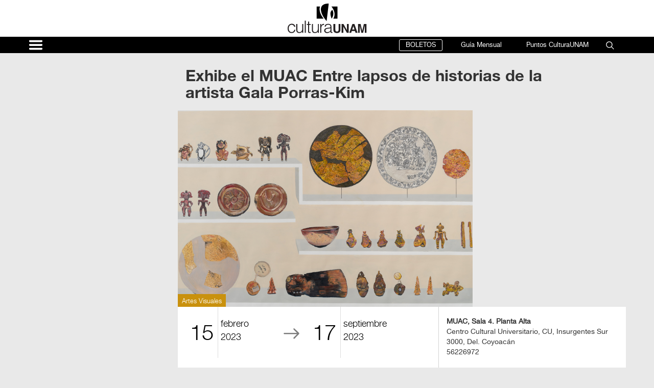

--- FILE ---
content_type: text/html; charset=utf-8
request_url: https://cultura.unam.mx/evento/exhibe-el-muac-entre-lapsos-de-historias-de-la-artista-gala-porras-kim
body_size: 191868
content:

<!DOCTYPE html>
<html lang="es">
<head><meta name="facebook-domain-verification" content="mpcc2iizfsbmowcsqk5hnihg6zhft7" /><meta charset="utf-8" /><meta http-equiv="X-UA-Compatible" content="IE=edge" /><meta name="viewport" content="width=device-width, initial-scale=1" /><meta name="description" content="Objetos, artefactos culturales, funciones originales, instituciones museísticas y patrimoniales, estructuras legales" /><meta name="keywords" content="UNAM, Cultura UNAM, Eventos Culturales, Cultura" /><title>
	CulturaUNAM | Gala Porras-Kim. Entre lapsos de historias. 
</title><link href="/favicon.ico" rel="shortcut icon" type="image/x-icon" /><link href="/css/bootstrap.min.css" rel="stylesheet" /><link href="/css/styles.css" rel="stylesheet" />
	<script src="https://ajax.googleapis.com/ajax/libs/jquery/1.11.1/jquery.min.js"></script>
	<script src="https://ajax.googleapis.com/ajax/libs/jqueryui/1.11.0/jquery-ui.min.js"></script>

<!-- Global site tag (gtag.js) - Google Analytics -->
<script async src="https://www.googletagmanager.com/gtag/js?id=UA-169920307-1"></script>
<script>
    window.dataLayer = window.dataLayer || [];
    function gtag() { dataLayer.push(arguments); }
    gtag('js', new Date());

    gtag('config', 'UA-169920307-1');
</script>


    <!-- Facebook Pixel Code -->
    <script>
     !function(f,b,e,v,n,t,s)
     {if(f.fbq)return;n=f.fbq=function(){n.callMethod?
     n.callMethod.apply(n,arguments):n.queue.push(arguments)};
     if(!f._fbq)f._fbq=n;n.push=n;n.loaded=!0;n.version='2.0';
     n.queue=[];t=b.createElement(e);t.async=!0;
     t.src=v;s=b.getElementsByTagName(e)[0];
     s.parentNode.insertBefore(t,s)}(window, document,'script',
     'https://connect.facebook.net/en_US/fbevents.js');
     fbq('init', '280878512731486');
     fbq('track', 'PageView');
    </script>
    <noscript><img height="1" width="1" style="display:none"
     src="https://www.facebook.com/tr?id=280878512731486&ev=PageView&noscript=1"
     /></noscript>

    <!-- End Facebook Pixel Code -->  

    <script src="/Scripts/modernizr-2.6.2.js"></script>

<meta property="og:title" content="Gala Porras-Kim. Entre lapsos de historias. " /><meta property="og:site_name" content="CulturaUNAM" /><meta property="og:image" content="https://unamcloud.blob.core.windows.net/eventos/32692/Gala-Porras-Kim%20SPPE.jpg" /><meta property="og:url" content="https://cultura.unam.mx/evento/exhibe-el-muac-entre-lapsos-de-historias-de-la-artista-gala-porras-kim" /><link href="/WebResource.axd?d=bZQu9IErOfGRZdP9C3BB5dt7VB9001HjhJdS8BcbBTzaVFasnOg0U5ePc5Y6RJ8Coubtbi41rcYnC0xhrXwt1f6oEorHKAuMNinkbH7rt494HsFdqCWUPOyZvweMcjnx0&amp;t=636843539280000000" type="text/css" rel="stylesheet" class="Telerik_stylesheet" /><link href="/WebResource.axd?d=EkHr37SACCjvnXcRDMYA5YHF11bbPNZnQFKudpomjtP47yOH80Lv6_lRn9YS8byxtyKUBRS0LJIf4hN9CLSxhsi1BV4cgyP8i_xLSWxIaGUumraWV5LugbqM2CO-wZzFB1FblZQSl5H9pOGmLsU5Yg2&amp;t=636843539280000000" type="text/css" rel="stylesheet" class="Telerik_stylesheet" /><link href="/WebResource.axd?d=AvBWCtbpLXYjyyNienFv2H-xqX3lWoli4eaGjd5_l6MZz7mDC5v23yr6E886mkjPCh-YzensxUoFvVgJXgYS8fOedtx3esr-Vy1NZG7i0Ptm3ZeqNPXuNAzhTrb9lR7Rx96gsmWxQyrIfzYQZBjEWw2&amp;t=636843539280000000" type="text/css" rel="stylesheet" class="Telerik_stylesheet" /><link href="/WebResource.axd?d=QioIuMiTvakjAw8Q44fnHgt1Wk6Y489pgzjWDORLuWdJIe5Vt81Aoaby5TdCU3AEBCb4OoP2V2y8Ly4IR2oUPOpyjhMArRWVyV9lRK8_JTKRtnVKUO9TdHECqbWAvjHboDHgfiywn23wU5ILkqXedMK-Vvk0NGjFoV_eiKqtKA81&amp;t=636843539280000000" type="text/css" rel="stylesheet" class="Telerik_stylesheet" /></head>
<body>
    <form method="post" action="./exhibe-el-muac-entre-lapsos-de-historias-de-la-artista-gala-porras-kim" id="icpsignup4632" onkeypress="return disableEnterKey(event)">
<div class="aspNetHidden">
<input type="hidden" name="ctl12_TSM" id="ctl12_TSM" value="" />
<input type="hidden" name="__EVENTTARGET" id="__EVENTTARGET" value="" />
<input type="hidden" name="__EVENTARGUMENT" id="__EVENTARGUMENT" value="" />
<input type="hidden" name="__VIEWSTATE" id="__VIEWSTATE" value="TzBW0Ql2cXfY6XzBfTTXMOeDe9zD64HFp4KXwHyko8ZhRa0S2ioXcsrLxEE+rfkj5Xf6vkAkoHWAMV2d2SJ55PFOT8W42tnXlDf8FGZTOtEL2XZgPOn7T0sbCrOkhfPihzSp6BhYl2Gk4aKNHbf6ao7nKYJD0XiizdnBjnRHHMaDXeX98N/cHcAHOX3c5CitL8asWR69thjzNO04s2kIj8PGCKNl7hgdgr3yFB2TA3j5/DgUXSnLVbNUB0hvWDfp57i3sOwkoejIlvvkwbYEercH2CF0CS8ZD6DGZZtWcIi7oL8LwW9/[base64]/CQt4InkAZERbUOvMG3GX5bqCprl77PCARPmwKvbmCeEOFJUjtYVkVSWcYGWWXLTlcmFDAIgb+wclsSK4vOfHTlv1RUWnI1eRzsSTHX1q2RnNIgpOwOyqWUWN2XP/VYS8sFPt3P3fzoFMzZVcm76dHPLDCjDuf2o/pNs3E9gycBRD1ECHIrlbCVMAlDg+Q2H6NqZvNcamn0lDIFcCVZN4IXtwSbyrLCgGtEL024EuZVvNgSqHJNsI6icf/i5PqnKrr3myIGIFb6AssJSG9DKIMSr96uQ0ILIbHfRyqz9NPerR68QIh8yLJBEU++efUIjAZFCQHc0W46lfKmH1RUVbSXYp5OpQjAmBxN/qhvHVR3yj2e6oyKHy9sXb+ezIMbh9ZNX8zYT6h9oZVEaA5hfQl60A9NFKo5V+WkxWD2y6ARAUdYmU94QknElLzpOaz4SaUZl4BxUfwcVjTAsW7zS5g1R/1frlCORbzpcGfSpPxkITyoHqRtAy6qpB+5P80YsEw6uc/K+it48J1f3cxlbKQQeBLfMHbpTdBdTnYKOwwpMsMOfIRtULbrPeW4gJFyb8cwr74HZXCrIHN53fo+fGgmzcb3vQht97SJx7p3ZEXLJ04CQGMz3OvAgjDkTAwqTECcpO1L/oJ+90897rHjUWjdsoPXm3WMF2eWoWJpa1ShOCIA1fRYc++5wAy6DxXJ7QwdklfBbAlqFauIt6G2G59fNMyNgQwwg3H1gizJoPb42x+Az4b/88qit8k8doc5zWRitOVtwUmwyneSv4dpdjcA+laty7D70BEp5C+6mdGMXtnITDu+/uWoMa3doBr2Jhp06hlldvy59zTv+ikZYmPRFTIesfZMCgP7mUEhNl6/1WMFxA2O/opTCTq7bHjBwUP7H6Ckuecb2VkkBhWly9Zeivc+K5TsUq8STi25OZlSNN1y5+v7FX1fkEfXLlL4Reoa4MYfFPCh2qx3Gw3xqhD4v768oWoYY8xJOadXGI3o1+FjlhDt2Sa3mx+43FUGMrsSVO0kwfld95lq9pZCJmrzwx/Wb/j29vHHgPiPqIj9hQDnp63Lau3ChxqR3uIfJStwgNYS2B2ibiU+GI6wa2sNNcgDre6n1mjfH9d6hK3V2tRtH0q9b3XWs5yk/Et2ZNezSivndBhn/COac2cqRzH4W7kVvIVObI7lm6fLxiO2N38RWEbV9vKoqanBsSBZ5U9BEKGNX1yXvpA0r/5+I7ZgIop8CmOW5jyrOga3mVs9AMHdRsv88nVi509WFmzJttUsultsynTTN1YzQUKl3cXyC97zv3AjlzW3js01xjVJPid2XxLqF8QFa1DGAHmOZ8XOuqAys9ceZC0/tlg5jMJt3jqT6VmoPfFLM7/6pWnanM8oL3o7hXW3aBhWzQwogx318TAGnEVklOC8+yE4+HzVoLnZP2KBGFFtYGvwnwfnxI54GDJqKHITWbKnizf5hw51A6VCAOMfDusMec8QywXBMRLJkWfeWkA/cYVCqhBK42kr4WPUozZCHpofFcfqqOWhJ1RIP5r1FppYM68Pu5S/RZ71y8JB54JNc6iwUmN73McY6nUtFRZ1W/uCO3p7p85e19eIVShwofeLmdVF7BfclmCFiB5CA1VcUNdxVWJf6c7Yf54QiPp89j5072cCLqBD/y4M1V8YtDsrE5KRHYbzEscN757vl0JqRCZ/llscbkbMId0shyYmXxpPasmA0iD0asKe6NFyFnplhn/ZY3hcwo7cESKEa3na3/Y/WFSZZULKseCo4SOXOVyx8/s27IKkmGcCDkRzwPAjdDrqb/BGbP/Q9Ccl5wwWRyDmlcXw9DDd0ySUCzlHXlLQLtdmeigc4iutUa75x0dVGsO7hTX00rP6P2bj92LnwEpIHT5cJcA11gOZprumapuBEXhwoxBmezl0vZ02id9QlAR7QPJt10YwSPnYH5rUjzLyrcCI+jbo89RJhmr6P3IAjA6/rBf8q+TqrB/3bdmX7cVYvq72wpdPYvflBaSZCekbOAfUko8W1qGDr+01BX2U6QSmEL/tHShRlXa/Q/Aj7BwWVrdlshdx+Md0S+igwsTgCu/zRUSg/ohId204vdHtNgENNebmWMsb9yXllj3/b0nGlXUfV8mwmL0CIsYtCqJHqJw/bWQ/vHRJSZRFzV42eI/Z2jc+9hgfu9uqipnToYaS1Dlttbbo/HrF0HQhCTpUCfUP1fSzrEn7lOGn2jkgCAhSqU+ebjjeLsOyYA1XVX8rgpRU5/rYHKa+Y/nZ1gvJTc6TUHXeuhQy8ykjk2PkfhBZ/[base64]/H0OdrakO07zqdiQoWW1BgQk26EUp7kSfJNkSb+FjDLOhWktCEraqGwmcsDmnksS/mtB87JDEI9STSEwY5WUUp8JxPHnfgwmaV7svWF8qgtQxjovGBKMWIUnTxWkg4Q2ftUMKCI1wBccoC8lPiaAum8N5Zyk0I873jdOCzusY7NSmmKWKi1LILinOmcW+u2Tp7E7bWELXUZDFUQiB948LAACsosU2u4QzNSiArMLhYRjnOHs8xOf3RHeZU8/BhuDCeiuwnKncQ5sQIE2lQY1xFwIqmAUdx6erfQRGgC26mQOFKFbDJmZjxoe9YhG18f8dcFYYWNX/sLuR5MZinMIy5QtkIp7+FNJQhvk+UwllYwgXXFaHdqSVk8ChNaUUF35aOlvI0EBZYjTPsdTDovIEsk0z1QgiZUhGtgFdmw/NmyzwhLMm2V9qhbAQ9+ddaWMHYbEgmTw8YulvLdxAo6EmFT4bLdTvWrMPTbZWUk+wpWluyfaELm7MeE12bT3CIaS/WqkSkfatrwabuEf7XRohkvgUrpJBTV3VZYAJZKkFjSReKma6lKDo5vtjQZ8vzlD0BvYtufY638U1/8Asy8mKwcnE9WV5JCcYre7aHo+SUJ+G57YRF/AcCPHo/+YV2ATF+BizT+8sqvwfSjvKTeb4PwLB0LoP4MeJt8easj7GciSr6ThHEzf8wGhPcPZw3dckx+4AwAPyM3Lw2MfhJNEt/by6cNuQGjWpQpeOtJQJ9GpUH9cd1gXETfasCiQw/D0V4JFbZlW41tgCNG1G0kVkNDTfovfm50I4Bkl99G51AzUROwBd3+6U1dQHVsJ4lJiXAfekuC9KIyfKZccowEHzxpc4w0sgwS5pDOoZDlY2SeJ2RNdid/MggAC7NdjtiamTblsvS/mSgoidfK//Vc+IYATYaPXOv4a5sXYg4IaX+5H6YtI4WcnfoURlS/WdLCnOLAN1TM7U9xLYUFB5j7yslIvpplmSxQw478nsSUvsBJ2/KCM59vmNc6RKNXsSF0UeuaawdI+dVffMbSA81SaUxQxzohBfllE+iJrpMZWyPrqRgKz71Bx4lheLsvGUMZUwy90N6kOhPSFiHRf+RK8muMRDZzhIeUyqWvGg6pYFcyHQGTlZL6XMM/gMmMEFGpOa5ToCRrCKd8r7zBmprlf2M5jvpFMc/flrbEeQ4pgirNdipk+5wdd+Rjj5xRXyG7onMIk8KHk7ZkUfdDQZEgYVL61FrIN4G87TyAD8JNmEkzOgRZa/Ay8RfkGGQJtfRoQXy9WvSogsYl+BX4v/w/JYUu4niXeqvYYlPs1B4ywxs0o9pf3NWf7PFLL2ta6QIPyPGlCW07hdz0pc4YBXQEuJA1RF1NKkZFXc4P3pVfPEqfmINAuu+hSQvvXbKQGCb3cAcR0Flr031IQXxpl4VBuYFPfc/YmaGvITKlT4Pr8zGIx446IxnewvEaxGBDpTYq7SEMBPncVLTS2YeIwivUZUU1IWBez/gtQl4YdWwch8aT979dlMUBMr8rMpt6h1Dqp/f0q+a4LbUdenSRWRjbKIRoO0uo5qO54BpcftHWHlgfl+zJkzgUn2a+2I/[base64]/ttUMyDnk0mt6HKki8+SQLZovw1sbmv7+Sj4iisgVPz4mZxoI+fQH7RlVRM+xzo29CNOd37zTIiKCcLNdVQ08tZ6wIOrn6qJS/[base64]/gCNCFB5aA09anoU+YmU9eBGbj9dLvgiBNBtcOBnHs8PYlTo6BJYt5NcYEMSstcIEKckIQj12xE1D5HHOqJ2CroWVcZRnFEhpIQSMgmW6DjsjhtFxNrmA2bRKYadvSxH+fsdaFoXoywcvfl/KjLFKwtJlyf9ctazDJME6txDbd9CMwQs4vHa1NzuPhMIeFO06vNp8yLvn6YxCnZDgq9H3e6qD357rTw7h51e/kFk6EE71F562jJuPYmMsvItFxg/NpQ5cfgGejhQ7+vHFDqvXMHzkvSB6mRrXHnbFZ5RNW3pbo7w8+cyG5lGLT0kmMcZmSfnqmEQhgNr7/p6DOxw/xJBc/V2Ol/44m6M6N49TLDddMfoXl3hsvGuC6eL30q/DxJcIgNyL0yRISbxeOW5/vd5r6uuOCCAgdbqg+8EhbsRrMn8AuW4TwaY+pyXxDjufGexp2xtEfW+DyFvuQLiLw9Qj0jFy80WZCWlENPsCvjuLhWUtfr3i8dWeL/A8FB66eaqomsFnwuZanq0hZ2KzGggAH/ZuooJeu3yuzGJWuaikizC8M/OI9ilTnnH018DCIgtij7v3Re8il7sv2Y1QF6wUkr8UGjzp20sIZj2VB7HIbcwvYvdl1cko0laYRvqYPf/JSNfGaINYlZrfDsj7EqreE8gTE+2XQRSJQ3KN0yqORq3QTGR8LZu29TpflHQ55393f428F4L0Ra2yM0Rl8MVQelExKJ7zPf61NuUHAECU1HCn6p8yDFizG5ayGLI5m58AqMhgBNcP0+ioylrr2MRUFThVla17V/oK1Oj8P1WcMC0vrlxKf+wAwhmj8L6F6irKsV1+sI/lgdwyvqnRzURyYlWpJ/1JImkKcJHYUk1laYTz23bAOF9Rbhb5JqmAeeyhPAmDVcOnRA2j2WmbWZ7XEMFWN4f4+wGTmBXzmXTfstAyNywLF3Fg9MhMV+z5B4m+gZwCHaZQhcLdc3ikLFaB9yKrB0Kwasb3orMBFfRUaOkhW4wi9n/SbGutPR7dhqMXnLVN/JCZdarGqPIZwWjF41ZC4ZS0rlNGTOyHJf+li8ifm66UtSheh7Tn4eg1xnWjODG8mv5fODaxS86cvTrCm69uTK6649+V+uaevqx7S5plGBWMKHqWaq2fEOWIW7IJCp+Ob608mn3T6yxGXcnD4TL1/AIiABI4s7Khn1kc7KBkAPpxUiTMCJP3KFNVfDFridYjdJLghrajDEq6P7Mv2OAX+UXtZr0EEI/VIU5gEFvpHycByLr+JpmkTsQ2Jv2vAjy7MMGXvSgF8L1OiL3Z8IRztgC3u+NvC+FhihhiRXhvJtLybIUQDanOBvss8DU5/jAuUX7bBwIoBYsJQgt40ehh3bPqpmNXZiQlogy3KYQ7PnxqLHlq8m3/6ArTv3hKV8N9zo9ubLiIm78RpJlO9uYTTHsAXh1uDGaSwTDlqC1Zek57B6vHOuetPqUE2r4rcuFQquS1Ju1U+7zUBuv/LsGNONIgKlTqIpEtX3DkY44L7qokluRb5VtunXd1aOqOHJxUrR8nhy8BaSvKgdx2NcoUCtr44g+IU7NK99Yabv6FOaXnXse8NmGGdRqlEJ4VdhH28iPLHsz5t1/OCc30dppCb/LUneg8WzfLmtnQX+PIRw3ggLctd2h/HldDl4O3NFOibuZLvbPdTXNLaNUHYesesE/jnNo8S+SfkYzyrXrxxKsP4n24Sx507Dv2lKhXTC+8i9hNU5SqnzjUProVSTWt6tvFQ9AVdQSwdFWmkBFNMuJ0/ZxPVed8R0c9UiHzBK0AUIL71Rwmcslu69//rK8+IFndmV0SlM6+5VffZUUohCEr2AIsqOp/X4fUwudCVVsMb5/zgYDS2PgSE9hxDskXjvNa0xZDSzFrBOJIGH/grCLHeHzjAkfuRCbY1+xP74ojLf+nclwo+H59pWgDnsywWnkg4l9OghETzXus1bw7YSikNV37a0+MUMxEMWd/UcDcegspc4BrCvPQaGN5UVSkYD9geZxwQ9Ziy0zQWqQj9tKzOSKtKOHsIkCaH7JoxoR/3SWN1o7EkdZVbdXlA6dhF5C/[base64]/BUu1JIyKC2DODkP1vaHplztoPi0Sxw9GbLbM4WTVrWcjnWbnvWG2zsgNMTXjX8JWp6BbQ36YUxx3sc297D3KXNCQwvqP02WVjaexMan06O96FZfOaknh8pwhXZTSZTh4S8mcklmeWpXImxB5L5+xgpLkulTtafZzbMlgDf2Z/fKce71NzJRyPvpzZAYGWyiC5tzGL+uZ2yQb+tL10u431kOSeZ/TtVoxonNkHn2fH2w/J0DMKWhcZjd3bD0VJQQohC6V+vyqjQ7e3Q+nRXql6mTB2bfEY4MOC/JYZ8TiHIlGLd0xWWoc6d6nYtHzZDl8hqPY9NRygh7AS8d/4fNd0KKvPLCNI3ZEuIkb2JtOQmO/omdfpLdJECD2nUFONa+ZUtddhGx4Vy5a21qhOPZ5LwyJ6Je1kZXN/TxLzFZPgJkKjm0RUDYFAKlD/H1zhcwFvh6kM881Vu6NAuQsQU7dkx5Av/dbNnvQjPoMfrtglRSpuxUWIMNhOEBr7QuPQMWaC5MYxoSUxKDzP/Uf7j3E+HLFcB6kDqGqC8V7XJcijllEaOA1xY+P9+EHYIJGhhtJRB1HOiuLaWz5nKo0Egx2Fh38Yayo6qGIEWZFEo40O7T/NPs0dTR9TFd5L0oAQqs+n5R6nIhAQbK1eZRBj+AD9tOQQMlH5QtsbeWI0XPm1a+W1FPUij4v6EXVbtixslmlYJl1PugIU+O1YiqigRcR4n3Hz57X8I7dymzJs5p5ud9tm3w7m83+j6xr3mvYGd6nqoomg9tMkPNNyEV0xJAolyjZsO4Hz23R0Jt9pLqbO1S75+/[base64]/Bk8wGg56EYo9AdD1XPKzLHJHEQ5xR7eqDRN8K2nmVwtdmqbL/FoR2vMPzqPxTv3xmtOmapycwjAI6JYur4RMMYTctY/u9vva1g7nnF5hDBj6VUcOtMfG0IxYzfNotYyMeIZx3kxd39sEmCUWRw7XVA0Rs721COMmYhABr/2u9XfF+7nfd0rwOdH2sxva2lyHPw6bBPr5XVTRuc7FZPlcqy7PSwFSQw3ZOY27iIdTKgc9Nv7A65eTaX6xN3rWfCkRFAivbW+z4DYrdcZOXJtYIpUOv0RXZoIVfbVwNSf+QuTaEvOKn2xYRC1Ja/djvxKvc/+N3HtkBSZZs1GPwD699MQ4xNSZbaVO2MBcwKzLZm8wSzXoo39e4QDVLp/2On/6QHChfWOTtfftd536ltQxwXHBuxlNI6BdBuPxfnvqYn4jOZmkZCGrnAjqmmYESGd+zOhovFEKpDyhjP7L8tvfdAr7LamkcIGD4hMC6dzmm5zzYfiz0IYYL/3s2EKvNsvLhiB1hMfmUazFJCiYGWwrfUpgV9UQONYjK8gKGQVkOnGfiH8D/OrKy0l6mDodmEn9KUU3PxsEZp7mcUalb6EBEOFxQBiQ5v0m3ABEdjyBYPL1UWBJ52Be1cFHpDEKbAPAJnscHeNwVxadjJHy1jhs/sdOiOH7do5AarFaSYYf1SWQ6Y8jLzmyEmkMYo6wNLf0rWZPX69jd44+G8oEpgvH+DvPMVMEUe/aPVGb8lHycqS9f7WNdfchrURp2ZbPkqVO+gtfEw+Ak64FzHPmWyTnOFKNoWQM61vNYnYm+FEBCh2jEyBe89kdBcJl1EtuW1D1i1xpkUvMwz1FeCaCMOyASh6ERBazvil0BXsc/jyLYzwuwzdotOdtRaZNiAv8ENqvm/O5ENMMuiVArRGRQFW+prTWdiah1M+gU57hKkmBP1C1sZDkCz9OlE3hGKu35g0BsFgy4au69DhaPqrv1z5f0/gk4peJq+gqD7HPlgkXsxDbph191B8xgxvz1/3p+a96gxH2Y4fsRKuPpq4BQ13Aykk1wYC2Ni8O3AMT/qA84mgmW8EeCjooW1kO0VFRJHQB6HbeoXZP/Oc7IA482NckpPMJoXYJyq3icwwtextwiXQcqizZJkMYbpAomEHwGTvbA5ostHnEW8uCF863A7RH/L5tjL1uYC/fEqGTlkCfr3OXPhsrm2w13W5IpW6dryYJt/+bar4fnZGRj+SM/sxYMJzbFlU0E1gsC/dC2Na2QKyHMjpwC1jD5pykMOLIT7w2owNV9wlThFgrTWeOVdOrEI+BPQ/aHxm4uut39qTy1hJLblR+QdIQqle1WSXW0R4kLVMhO2JYAlBGbEBBJk5Hpc/c89P81WZntsFfG+LGxsCHn8vPt9du8rp0L+QTRdn2wQonz15vnYO7+Ub0YjN4Xa9WSE/nYWlc+MDOV1EWx3tteqOFMiDa6uSEGb7MfyaFdVE6uq7rynw8r5e10SYdEuq7oKujp3do4BUijKNF8jdm5IIophwRpkDLqtipL/ABZJ6Xb4YjyJo6IuSou5dtAyyVr/FNneYBqiKMRSvvlPajVR8vDwWUCOoZsPDMprdMp0zPQYRaj16T9qYiLfa2gNgzdjEQHfWkOlPWG+9V/UgtxTQDVw3ecQxTF3ANg9GE/cHNC993HnBTp9Y1KEuyyq8EMPBjm9gaeUWkAzlukX4/rHirWWr3Yk3qpBDjBHyE7URaeEfddkcjt5ThPgfbxrhR4LNZbT2i08c0Eh9PV7u1EAfepwUnCe1zvVVs+4TrYVfo7oY8PmDc4Ed431bb4lsBBPG9QihqqikjaqDn7twuqjdTZZD/SZWVSfZQO+sUjaLX1rHfkfKitx/ySRjmazfVbgwNv6xUyaarSwLph1cHk/qmirEcPZJ7L2E7MkeN6Q6NioCN/keFD6hwnhidS6jOAunjDuh3ZS9wTgnlKo+/9MLTL2OelRV2o6umhnZzYiSSMts60h8T9GOvLD3cGUNVvIrUCsu4vf6N2VcNmR6yTalEUJyD5LaLatUjUo/KrDpmWqan81yaFBll6CPWpBv1X9XVFqbkhvdQxQvdlgXgk68yHCcoBEGzYhDz3hvoA8ENOwKDPUrzoQHAlz/RZti+XV8cMAB9M81cv/3bN2CbU0BeOqvm5NzRSay4goXBXLFaGKCGQWmyOwWhGxnQJLigkJimg3lSB3rDwobioA53Dg5SiaOJulywomyblYTMvJj2P87e6+ASGlte0PeK1I82o7qZkbeflORu8Y/5Dhl0reLq3dLMYTnX5TX+KMhlJkq5C86ta89FVfp+IihqTih9KG5OL1LbUV0FYUftydOVd5xTApqaUKDck1NvJD0vo9wNpSSzcUo9Yyxee9Iem5b2D1r/9j8R73kADvwX7R41sgqEzP3muXallcsqqr62tsCcllFO+QjmYM4gLP1B9V3PNEi38QjD3WSQou+J2tXJjhP7beroPC4IvDj/QVTMzZ1iHOK1Te2T2u69HkLcVqUP9b6MHqJMQ8JoVkbOTcGVaHyts6ZZ848j/yq5bgOl1IJkFWdPwH3+PhcdYaBqVTegZNErHC+xiJQoc5hWs+KBw3sNKjCHuAIOjZX276S+jGzPzbY3CHMyJ/HHY9XcsjpgR6Sg2KTLNeS8G+awo2XSYVP4dRfQTeiwIaYTAQi8Ro86sF9dz7unXtLZO7qBAI0TV8DyVjWpRsX+tWlRNaQvCusYKVPwWIdF7aRnDt3ARG5O02a7pOjlVhdvcLajhdoxnDihHhmfiiHI0t4kGwnRz8o7/31oC7vHRVupQCYV8+fL1nGIUmCgSaXmx6q3C71pfk5ykhgKCaBw0UMDSZcxxjFjxOnSMQJHZxWz/Bwo+MNyQDmlsl7lkb78Tphq0Bh7ieQVnYmeKx56MmINJehcsFqSehmRv6ScV38i6LDd5oYdUuvuFbP8oV7Ukyevqs1HP3q7Eko8Pi7FALCY/Vg+JxDCy/e9CgnePGqG6XyV5RuwTZSj4Cdy5Ez1Ef7sSvv75cVab6PMbNc0Ilif8MtMPF1eK5HcJY+U/[base64]/TDyWOoZa1zpG8KSbeL/ZLm01fTM3PqUvbWXhlOApMT/SiyGVYZNtlsL3Hj7w4nPfdZIRRHhCcP5ikIvCakpG76MUVALk9B0puGV3/vVaylBFCO4hymHgLnYu8PO/lViZSWQtD7uQffGhUHje3RTlidqUvz0/H6USO3FreH10H7qeMTaqO+f2JCAk3B8SFfYyeWICv5VP5Y5V10ETDvnsa5myHWhDGPRQ/oOmIO6z2mJamthQ2FMh8DkN2Hu8O3EkXVcomF3c/HOqQRbi0lR/A/3jvlA3U5aMG6bjqcuPDtmn7evgHsov+7KsZAGIr7lfNMy32ozc3vFndu7Jn5Wjlp5fUzyf2vquv0rvz5NlHMuALIoMjkP73kcI56yQp1Nf5TIyPESq6ir5suFLnf9o6WsG8hgWo86bp/0CCmyTYwa8VGTzll9LDzcuIbfxhxJG2O5r7zIecmLVl9uATjlk7cJA5e10YSrAa6deoBymyfVu/pepcgS7XwVaQ26EEQE+D1BPERez6wh0stChaM8+eT3iGGTAPPcJmLhu8VvBiqjaS0IGTelcSPCUIqTCNIA5CJ9TWbF5DHq+FAV2TQJzIjRVT2yealTi0szBAiki2yIx101jStVLgRL2NnDno3Tn8/ZPajPKozCFTYC9CThE/8VxfGq+l9aiYSSUSNharFmDDVTJBujvBq4JAOn95adsj8plwxA18Q+Sy+447zs1GNSkGvOVEMw8qdG6b+xzzraqLwHMCFN5y2Dbt5DLLG11CRgvLPHW8zeUOFqF6DIBFxpndbfgTMl+vcOEe92Z6GHe7cuPXIfD2ejTzyOq6eDM3UrDZdCLBvM2YK7kRfymTwMDlLZE/5Gsweo/VQ3K3rDrW/qQ6LrjEG/mUSUd66+78/[base64]/4KERVfiuvp7soDDAu9bXX2aCEbONtlKJcwwk5r7GNF38OMZDr8EEiRKvoiWim6BstKrYQ+8bkc/DGhuHMXr96jkjEqUy908AgVWzSbtCHlXfNvTT1fLELzlhreGedN2w6RBG7yxbJwdwIIVDxVT+g/es1nhEMlcJPKyHO6gRdLYerIftYIzBCFSGxQ9gXrgabJNScJlgC8ihhzqd5fEUYUum+rOa1IYVjYXBToA6rDg8h9YnTfSjN+hv54F69dIa+s/0YXB7HODJuS/[base64]/+nLj9typI0hRPD8xZDRx1mhi2trlcdAYuO3zY9gMZUyiH8y/zfaHQUTwuBcwpna1PcFWnaayUVg+15+c1VlZSRaE2Pjz6aJfdrgCBvdSaIQEJ/iKhT+FPHpYKHvwzK5hHApqhIOwR+uT61SqFCV1pOfWjR1xoAYEmzgxNHrp5WhvtZv1Dohuwn+SDhpQS64K1/Iy2PWXmFg9KnCnzr0Qhx5IC8V4AzJon9qGlPR3FGg6AHxXmoSPnUfPKPFKCC9LOY8nIN7K3yBNj6tQoLUmyDLBiHFi6Zwr43HNHH7Yng2UkMgMINr6VZHpCjElkuOMNfESZCB9B6PDj0jGPckamaAYatr5ozZjU+GOTEcRJrZ34UU1NUht++Qqm/XVDsfZvObbMAIt4lDnn2Mg8t/n7me1N0rrGeIqlQNiNaL8YqWxRIfRY6Q6sKcgpx3NMhio1nl2zar6wgDCGo4ecw9IByW0YqeKu93UxzE5AYinmKFwTjM/[base64]/xOFx1YpKxLTlX3WcCmDtm8zNZvmozS5hUVWCIP5xkqeZiutiGAcw9P/1L4kCRucQPqnW8z1NcOIiN/Swph6YNXG4DZeqw701lUO+Z0dW6Uz7cFPK4VoiQfshl4IgYpFrNj3PRh3BrF8F7F0GQcDFKzvC+qPaalRbIZ5G3F+jpVtHFhvOi3Ck72KjuEjhkkf7TwSvZJDl4svmcH4vNpx9NWjJiYCulKnhi6U4sxK8XpjG+pld1BGo/XP/LWHQV9IBY3Dx0r4t57Mt/8v334LgYBonxGugy1wI0BgZUzZwOWd3EF8SoVmKgYjHWqYYRXYzAnBB5GF03Cy8dMdRbLFDYWy+L7hgTiWUN4nYVBWdEnNx1q6+NKAmQd3UfO5EFUsjGTTv8+pPZyHSZzzMea0OF74UpPy1ZAxUyRh+qwwrM6cmVM1cVX/[base64]/8FBOQJ84SUShT4BHiyjE1L+MXUmYzG8gKJbx6j/VwENvcreSJvd6C3n9+upzNU5oRDFwOjyz/u6k69yUSJOMbnMAOL4rdmHx7lsVVfMobi54V3m0/gGDNrtzZGg6JrqXVQu2lb30OHvum+yPPLY7QAPQHLGehrrtSRdneH6BEnFcSS2NdlNMaF8Lyp3fzs8eOMLqza8CzKl++Y8Fub7Ya+W941B3lKpFIsQXMDjGj62RHm8u8VX24N8G37dw0iPKRy9A2lxoxsr3i3DMKUEbUnwJGsVtCOSBD1IxvTUgSM5OL2cT6LWozsS/Byabwr1+SgHy+gpWPbkI/1fXLyUnPdnYxNtXKTgYz6mlKhQ606UOOKZIcS6LLCmKP6dUuA8k3Endg+U3sIsFyBA3j7iwl8rT2T/po3Rjl3MiM/5dULDgkIukhXMT2MGJuq6Q/LcggNlmQyiksEk3y8GV4BUNVx00HrZ0TrBWSRAE1p90yjRMrYNG/Kg3PhRSeB26EqGEiT4SupbpCTfYQUugvvNBw3KxT7KPIZU4bJXb9MRo3mIUT3oCYiKJWO4sEQAdbGrbVBYTYGSDyoUK2mCN13UD511w73mk1Ei5thhw605w0+K5UmDrAYDhea+SXzIDbxdOlGeqgNtveA/KvdKB/gCobMECJuON4RHqWz9kcnMjkETwXoCSqE8Z4yIdCyqHgZmr+U8dmHNW2QnNslTpaRbxCIfr3z5HtXxp5nwBx9UBDAotLBz0gr7LOzXPXW/UB+TUokDN8q1DLv2WexocFYNo0rQLxPulWl/OsjssG6c3aKOuXP9WWhH9v4TpyzeUB1+wPOCiEeat8n1Yuz6bPXUOt+UDNUIHiBhwKXLtsoyeX4uxgOBlBhAFREszvBhAW27rO5FxK2uagEy6otJm1VUEyP5cIC1h5SAzdZY/V60WMp7BrhJ7RHUdx4PF5/hze+pymQbveL6CMzitFBlDnPjJzp7QTPOHud95v62DHKl+zxoWo5pE0RQnjh0OSVxzIl8tp/CkXvp/ngnSAFPjJebrkaUEUZHOUb+JM6lJFe7+cxGE8p3bWXKvB3mVY/cLdonmjIKs9zoiiqC607DUNjiCWnJsIqAIYEdz5jBhyy8WfPt6XTbmpkQprYf3Rd5H1mS6w5G+Z6yv29sTHUmAlDTMTbg+FcS/OyyfZ8KwHJArgTHWtknTCUsCtkNSR2bAZlf+V/GmO1QI0x+KSodqRz6y0mhJ01wMtRC5pvxR2dRK4H/[base64]/bL8dRRZMxdUop/Zy7tY/dI5gwbhHs05AZOcRNkqcOJjqZaEZSw31MR2dDwkvWVqIrS3JXc15RmFn/dxeD0iWfX6ut8Su/GmzQnWrp54MH/EZBq/ws6WH2OYP2R1+sMUBMtSDHeRpAPM1XmQhrvr5g4t2m/zdVDCPqfCHIIPIFOciqpb1G10Katw1FohJeW5Vd0iK6CBmjj/[base64]/Hl1UcsbJHZIHWiNn0SG/wrzlUWhXzWpCBTf7psOjuLDT99vj2MhBJQwR308aukKy1k+laWDtHzmS9tFYXojZ+c/kBBhS0j7TztWPqG/CLk5ysvfOeuCnG147ihGdxMqc3sDHQT0QxUP7wBc9BvKMBFPEnaf2OZuM1Tny8lFFl47cSdfLZM0Zj1VwGHSJN+F9ffJNerLzxrKClfChqKYvT4zKlh6duaR2aw6AD/pxrjZpoqx8d9IGcTe+ES72cjIqE/[base64]/x8kGWB/vn1rwAnOUN3+/iqboL4PkSQVNzLOK88zM/Hu27aqldU5DL7PIWyUJK5+H3xPNKKG+vzZey5NF/xrTI2c5q16CwHLAuwCJoLcp1OyILheb7LfLZ0N1dPaec/IJHVzOFxLrBby5epKcNZmATSFXpJXcOqwepl5n/Z06JxEbZZ2TjBduDh1aNyag6YXGmldvRXRTXKikwpkCkWwTFqCJnnhejTpS/SaSVjn2qCvOBxDtQqDatXjXhoAdmnl2vUdtME+r99b9uijKb0A1xNKCW7dUiGjHAOa7+5I13n2w3r5Qob0SVLW2/ty8b0mW1gTjcsI8c9/e9xTyNf74a7YJSUfzJhIK7cAr5/SXz3OAt4Cm/uyhBBzCnxCuCSHtHoQuzshIvhGM/WX+CU9w9kwzFhGWUl6Bo4o1MuZQYoP2ilfR4I3KUZ192CbgQy7trAH/OudbRGs3JnLzI+LA5Z/t55DBq7qgXXtC40J9kybcB1iL0AGrqcr9NFFHUFF3Q03LipmxgXYovTJI56iSrW2SCm7eVoOBS6el/m0S45qBhMYN9gLLS5ymCbaEvtGvkYLYjLoTmZJRyjU8czoxiajy+DwNnhPy+NEeFI43v1h8nWNl/fuZCpRfOli4yH0hGk0IwwH2bcVerhBk3H0r4tUFToWV8sqmL1l2A/ukyfvYrd23r1QOT0EhXXY7afFZXmmE+6miatMIJlHHzyf8cgw5d+JMLUFZRsjWr48kgq0pBwUaWXteenuHtEYgtN1DzQqGlDMNkzzxqJH3TS2Y2i4s9Mil6qQAygQCDsEom3Q/4v2hMqU5kTV0Q1ZgUMnxWC7sTmBwtNeMNZsykVThQ4p87tMvrVoKvJUfFRA+SuUHT/gDfvVNe3VVKMBzbuaqmju8bYfg4URgbZtZYV7if/zWuXFPStuk/YXa4WWpicZPBTMrR8Q4OmZzXXbWfd0zpTHVBcCAz6teuQV9qVl8jAFZU32NH7R+8LN1gP4BC4C/YskXWRoC1DwXCQGclDZqa/0ifyXHt6A3Yp3OW5R3MHa7KS8wD1mDUFFsCruzR36aa5e29c1xyn9bVURv5UvVDZWB0eKnDfetJ/Sp78XkHQiKxhfgjQaKBeYokNDQrcbfYcVDrakYlg2qA76jmpiJfJZFxHE4dqk2nE1Frvxbq90JRU/xOLrg9ETaQ7qu9rz5Ny7PJbDp9ymo8ITv5ZNJip28pI+/u8Wc2Acv/svyDTC0IVru74LNE2HB/smlj24DwhrQcJIDCsuI/[base64]/mkdH9u8d8TAYG+6YOFJM97FOi74MDW6jE3pYwzRKJMUZ5V4VMYsPzuJ5csNQV+A2ZdaP1HO6UkEVSf5OsXFcSsfH4MtEBEc5wg/vUh5+PTOSs5+rqv2AcOBUeh5XlHUdSzuc1X9ShSw20PbVvMDwMt8Qr8E8ejIalMgd4tWMCGWo+FbYds3W2UVcIxUaTYe1Eeur+PMohqtoxfg1HhngpHFGMICzFGK3zRkXfPB+QqUZi/vtw3b7iEbbyP+OUtxKkz5+QqzuwtHbZ/wi7Z2mb34uF6oqRih+/6LGhVYBCepUC5ucmbNRpRQzY7fxJSeL95hwvFkdGBpcZP8L+fItUAwR0YT1pZoTRXHqEZvKLRRneOLNqGOMdFQNiheKv17N24QkPejQrCBqkzAnTbvfsj/yZRyREClKPObpH/Tsv7RhK7WpNg51h11aMft9N4iN6UkglLS6FVizdhg1kRlz87TeqpTOVRXasCDMV4oDYrBurcH7+of2rPvqGQv2O/SQh9CkOmy31ElQ8m1tJCo3yL2viGxfxnNYyQinHDU4ry0UcrKAFeTJfGkjNdCQiytTQ/SKyQZUbO/b7AiBkinjD2Kjw6ftdMUKUKii7ZeoipT3CWwlVOxwnIC1w2cOa0xOk4Jbtk8uNx5NDCpiHLduDsBUdnVYQQW32Ag8jq32YNdnaE0GJkT1QR/Mli3Ut0RDVcSw8e1o989eGfjAeywWcI4qxYKM/lXInwyr51sH3JFwZ8cD6b5txrrlw/zKVPqYnWNmU09z7b8hM1uORK4Y/BFvpUogYJvGjAKiCrBm/xhxZaDHgL6dLU3OYInthcFVtgL+9VRZtEQ0g1M6QYYZwE3+oxn5XwiVHaD5AyuMKnACs/ipqt6thDpep8DrGU4OeCHfDlECtPG/oAgstmoPhfXQV/lt4sI/ZdtNRszccEcxn8qa/55M1qCmw1RoMxR1CNkaO8hiuvQMq7+Bxr/XTpQ5uxDAOBYCiT/afYbNAZ7irfl0XePJc36ascHsJFs81ttTOSCAOCemuHY5TuF4iQVcUj45QTQR5LqdPFX75XHZCcy88Rf26pXw/m7D8dgU0DX4O37hvKOMvLp3nbhjgPoQso3wjMWcyKq6n3ZBsjKhJF9xd3dBK2orVebJh0QBbboav3rk2j/zdgrShzbKTYfem68xTHcQ8mgTeh1F4a1KF3PGMbb5QAbPT3XjiXm95Qt+sj0hdnYySG+sAzqlXQDk1b+/PIlbc/1sx37HjbgA1cR7Pxu2cbJXLjRQKd5wzNPvensI+c2sI2AZ1y5sNqvqS9vSZV4gAzojvgnt2h6W3GE6VazN4RqUZtKLYmw8Z+SiIFI4MuhcpWmdtEPmwlXxxBxvHY8aj3bAo3WUe7dUxb8A4M+5eoJnnhlvM3/UUoUmlTtb0yRQVFVewxIXHg0VG1blHeHPOOdT9Y+CNOGQu5cQ+7Y4lea4PrLBMlQxYE9jr01gE2pZbYdnx7K6JO0bA2S+p1bgIsRYP4SB2XpLrfFCeNY9LbJ4YuVGFbQY/QavNbA8Z9kSRLBMovfAmOpSCh0u80PDObntWUm3ciT0IYwbybEeIspd4zZ06c3lwxbZL2joSMJEEF9Qkcr7KnzLWA0OAHpmHN6jZvSqIXFG37R0QIa1RAv2UCpVUzC82fVExVRSO4YmfhUZQunG9+Fzf9WfUM+U/4vntDYtct2DckmaNoEpYNtwmMPDNTyu8OALMNKjYEtMAyamjTRZQg0rDPVQikltV4PypHcrHKX2a47d6hfAO+dBZ3rI4DBh5i6y9Wmx3KEDkCE935LfyI9l14qq5lTFVw+iwBB3zv2G+dvv4gZaZZtMnctJqBm0PVEuESulZ4Yh85u8F/ovSkfSCdeuSVDoyInan1zxsw1mcaCo1+fb/qAZu0fNLnRF0AIhKmeXgyIfhA7v+dNSFP5FkvvgYTWx8/lNf8fwkrmm83Ao/mX9AvgizWEmSW10YzKz5SDL0bsHdlb35gkf0OEXrJ7J0XQ3SCzvQ9idp5FRbbJKOUl/s6vuMfNC+3wIkrrVkByihu2vlBiayvt+1oA+ix4n6VZbjOVxkSP587fO5z8a9PPAo2yW1j1rtqrqFc5O4QEo3DKCY8SDNUDQcqGyu7Y4ghb0vV4fx5J+v+OCp/AgBy479kK15qDJvP/pb8QoDS5AE7WtLIZEeotiSz75vcyKASUejPBGpbNCcQaf+cP+MhZ79fYjzaYsm3veZImqVDlIXq5rVLCXSUYvitxBa6tRDxEfGANk1vxqiW82rqIh7ZmInNiwszeahzle0s6f2d0+eHoEAYxmNt0VCnONqD/td3x2+jnEK0I5n4NUN9f0XkBir3oRsMmEjFtzUBn5h8KYK8EgDKKu/WDxYryNp6vkmFkiwqM01g9BtOFn1pKZTlVFkPPBmQRu99PQxR3/64/WVYNP5lnLL42KYd4n7dbsrL3FBex4zJKEKaEhI5WNzS28hayN6kazlKrSs2MpfI2/fX4vhpKLILyIPJglbCS7JMCCoGHdkG9CjBv+7PLQFIj7Q/+x2UhevkQNUiQGQrZGzzDE/VfmNOAuutT3d1gtGomXJVLj7Su5StniXKjJxUgfFTpYTZ0WpmlOWmIxBNMYNtluVW/mvahYPTYtnenQor0nN4axBOGAoXRZpbHTaGIbJxA7zcowjFHoEM7hOCgy7oHgGqKVDjzRtS6V7dXZ0+rGZu8S2BuEc32xgENQ++Y0Q+OnS0IQnojkqjlTWXIfd8wVmKsyh0iIrOtsYPN9FMNZs1y+OCm/n5GC8Twb1DSdFnf6iIoiVzoyjXoVv4Tqk4wCRLrb8B/0ZVcIlF8Is1j8Nuy5saEkB7Zw7QK2WRvRRAppl6+Iw2DjzWd6s0kD/TohTaJEcKw/I6a9wZM5ajOGVeTiinBqAjb0fpHLAii2ajZYdH4yEemTCh0lEKK1ne1gzdFyP9PYpuQsikfPIA/xgsHcGstdRLejODMU59tPp54KAsImoxzZhoy/dfaAfS+RBcORUuL8eEJbv8o6V2bIcGU0TgNkRMMXKQoe7SHT/NfAN55hxgNpYZJX+8IPSDOht+hfTfXn4kyWz85mytSfm92X3eTf3KlyU7FYjk09S1vcqgkN8OfW54x5oMqAwUujX3PIt7fqb07rMUg2vD3Tgli3UpZjVejx8Aexhi1k1VeVXTqh2dDf76qoXqq3i5tkVauYCv/[base64]/50smmdo8TS6hzLjzIflKB+zhwFAz0fdaOC1GTdRS9aucNzGriAIkFdyy3gJm5xa2bpIDrTC9kbzPuAXhXr6oDPCK/3VJFEhltNr9S2+qMHi2fNz/4fayxXcJxIWYYqeke2KuakBVm7VKJDR8HJkB7/r5ib57HIcF9dD3M/EkRIDhJ5TpmAnn+Nkmccou9+vP/RNA8pxQ8nLLdjwclELTaSP+nG+A3ZEAe+48RnAFx1hEHj/QZ80snlYX9PSmQHPSl3iagdK6GfhBdIoaAc6+lKvJhLmiANywnZPezXblJ9jjXL1rjueX+bls4rHHiqnI0BUEneUYvL63XY5GXS2u3rjJpyfPPhKq7ecOhJvdS5cwNU1WkDb3TzmcyZNbrxebvBHPZQb7qBfE7GHmhmJ/sxLuFucp0dL+CqbLgNtobXtRTg396OdJZ7WD4sfNnKy/Z9xk+DK2SzWG/YIupDmvtt/HmMZHs/S+gH8GOSyyFkmtA4MkyBU2Upg3SIoNCXhDTwXHyikTMS74HJYN6OnsEx8rlF2Dj8eRLZpgdqWiS9MuQMejqPrzKxXphDP4NnipIPONqxAUXhw6AdUt1EZ6f78vZD63iOuVG/egNIxzNawPY5hKHjeWkbMO9ckxweVE0V73Fp4ts3W1MPSUqDNBh0DcWSk8U6tZpwy4cZ1okQW/5Xp40N1xIcJEoUfIfeP5Fw/E6Pr8e4ZHN1ZErMdD1wOPJsgnkQ5bpGF5SNvqOLZnn9lTQI0fMAyZCjNRzVPG0u0i/pZ2IU69rv9A/HgrYp3LiU3TTpCIXx6xiIz15z5vngy/r2DDEcI6IlX6LI65w9sRoM3GCn07k9UiQgb4DbzysqFzvP+yYdkGDdclfZ8fPOcv7FoKrLr5RE0S+VfWJDf8E+clXLCTRYGvaO9kO5YfGfTUETpjv+5Z0AUeIakJ9DaDyN2iPgoR59Zk3za/ENuTz4pIdUYKCZPhhqNPvPMYPbWTUrgpxhUBNMHA05ntBeRGyHQULmv3k/EYQDnmFp8Z/[base64]/cYabZWX0I004kqSLRlti2FOoxVmyj5OLbk9gXS0tiWkDeL+OF3gFgvM8VNOEf/zyhum1PhB9ibVekkfupmSmRQE//biT0pBWOeV4XiTPTVE2sE4shPA50ZWnlJ6UaAMaK427idodWNmBJaTs0O1B67miwGosdK7rQtD6iEGfBFXTGIsV+rQox8rxn+iihvjvDv0khefCtoYXfN/2CkX5fsOUECfq1tyIK2hCtgALAvLG9CrE7YQqvH+DyuOx51JUudOFmpnNe9C6vwsTHBKnmYDaFOpiTSZFbdIcNroxjc2PjuYxKUeHj/x0itLVysqIhBLBeZOP+sjEELoPAGhX2ganlHxjuNecwUNuMY7DcZKn4gMo/90aVeE6+GPSC6X78okLzj16Ys4WuenALDqW+/rTXrbf8k/WVDPRI9EXNSzlHK7XO4XyU3vEGdgiWUjmV1+HHHw9sT7mOg82+MB6pu3vXLGn9pPEJ215w8q5e3ALMZPP/0uO05vuMx/ZazAIHkXrmYlsN5V0BnPhaemTC8xppJkune4vb1KVPTdQjG5pqTIALjGxReVt2MVtc93qhOBKbYpEIWIwPN/qNyOh/LM2H1DfEtcTLa0CC6Fk/HkT6O2bJA1j6QTQdLGAb3xr9eObbky1Vv6kI8RmqzLamUgrsYs/m+H66YGfdq1TGkmiEaDHdPRm6BkerokI00C82zZgpF8UWU+Hny9fiEXLA/unMu8QrPqgkAI9sdqizW4TK45bOP+Ce1/bNbMLUX6V7UfcdgbYuRS6Y7N/Dx+kC+wN5EGlT5JPlYMbu6e06DkyTUxXDidtoLS70RrbIAzkXlNpgH0yPf7/heDcTZRbHEkO3sryRAgG8vOR0lbZg25qrrk9YOL3oApW2i4ni+DGUmuczI6wHlOeGTkf2aVgvIbducPiiV+B0YYFYsmqM3WmRpESE2JIs190fhOCN0aGtev3fWrzmLq+8mPIYPqTuGqI1svrjY+HPwWAqlJkCqeQu+IWMVduaiGcrgS/CQfqqR7kVJAIF7GTmCoXicH9fsjwnFkLtK589dNZuEaHsdGRt70pyyLjYq2WXH8hBuOdUr/vrt96gUl2LE2SmRwFJeBXTQOyLJj34XhiQVo9h7oR2AlVD36VXWXx6mGw+XkXHah5Qem/mwFPLjc/b6cJL2So03MyfBnQaPIVhLvvZIxM239cwfPL6JOzGESurcxw18KhePZSTI8MngYKgsdtswpuErRZwQ36HDWdob30C/uQ5jkK3PaUcFJZY5bjTzbkbeGKSZgFw+3lJeZNKGh1rgsVA9XmMTgsMoW0iheU/RhtIRc1hWyUCB0kiX+ebjMA1OCmVsYcneYqD5v4btzEy9x63HhflGqWV9BTV65ZQphE9ofmyjjd+pSF2lXpqv+hKfW3C29BiEvIPV5ucSKFRw16Yt+wPYtPyarNDqr2kI8LXcc0U2Xy5sCsFKCkNDADeI3Qs/a+PIlqw3JOH+wvhiOff3r3tflUJSDC/iog8N33SpTvUOv7zjmFvvVWpUnLPM+NgT1lB8gwC6lzJrH3m/yflR8NHpBazDjm1LiMWsYBLubp98Ux52qIMhgXJ0Bq98d9LH8ry/T70LeelVnLrOxRuhHHCg/A1LH8RvNuuGL9eFB4ctW8r8Ulh6AgUGZgjn59puVuPU8P5b+rgvBYUr2oabgORCJMXqSsrWvtae4bbN5tgtc64AUOG2QeilMGa3F3h/b3uN9yAV4Qnr789d4JOvVtyYGcpv5bRVE1O/XBf7drC2Cr/[base64]/eiMFJd/BECyAUVM1YwqeIV8lt4CkmLsG/uIXQ3UV+73Z3fvEVFriuC2pRRzk2W9+5jZZzgdzoo/6Ti00tWxQUhRoFpIa8B31OPcWx+a1PnEfoe9MoziEy6XWT60tnqUBTx7sRhyrKY93WO5/E9MyuxH9QBIi75QuT83ohNYe0J9RF5TJZJCbU/37Ei+I0ZeJ8/cyj0t8Cff4XQcFVAMwq4t1HeNr/2sDrEl1g6SdxGzsm6hb1UzWa1vEcz1wMHI5dWVjdzRByz32EXUDU2ElxcWV5xk8yzVFrI9tI+szG+DemeDUm9m83ChH3rJHo8RL2QwLpH+Q97a/cU5KcRoRn+JyQGuZpHg3NoCYzfx4QODfyVYug2ri+fKMU+yc78f0sMvY24Ukc2Cnq8bEx1BqI650DJr/OZOJjTiYUBtYw89c078Dvj/51yLdS0x8he6Q7aIDPpWpUOuWdb26q8C+W8A8zkCOo0imWUpdzrDGly6tNcwLPqGE1IfzleF1bQhAiwKdlKYkqLyjAvdgkIrlofCtw7wobNkeLszLCYNgH51/MzcJBFjnDNBad9UzEyOi9b5vFCV5rXehMWl0Yay3DCWeRT/6ce/eSDo0BzbP2xbafeuy+3IGtCPjUCTudVBsTS0jHK8zj5UqQVHRL97haV1KGqtqhhtOcHybk0t3y/L3UQCZVhCHzG3xLdXbGQWblh1VJaQeFEU1vVvhE9N0kWtXl1ucX6qASBLRftpGUZLvhojrmhEteNJB+vyhbkav5WoWGpWoWqEQpXpnboG1GMAFLhmq5AaF8NChD8tNmbTbkqpZl/cghU/zbhpbu573NuLfHbKAFcfOnR3i83DQi1Yyv0ulX25Cb9svezWQfJJtMoOE54/FGaYf+LdrNEw3AHYk9QxvZVtk/5sAXFmz+wRbLaV6HyYE96QLLaIGNm/IEu84JeYs/[base64]/ELVK5IhBvjz9YuIGwtw0OMR7+sxDRMvQlOZgkteCkSOdoQC66ARAMJ/KtiPqth9+8D0TODGDWdYpktxMAFTuiK0/mZiuOF54orI+W+bIIjxM3cGLouyRCireSeAZ1/UWj2epONNilp8CwxUUDivXWH2cHMTDwegkKfc1Y5V+r3wC6AsbphV2pk4IJoy/kNCUHyovjD7Q6ggPt4DebgK12+0C/2RHXT3P2OFiA3lviP2DU5ljcr4QXXo59DEwHAO326Sg8hJf6sv07vgu8CN4l0JNVT0LMEq5kicVLVe3/z9LL4+7jQsGE5PYPIo5CWnzjcKv2lOUWI8v11LqBwRSct0YQq9bIRqcuPPSo/[base64]/pgfL3zXbEEtEpZP6n32nhH2kqdcwBaR0x+u4FyCZh3/NSaDOXR5Nv4tGltWAHNudHqme4ooY85rA2pg4VrsOWm2kZXpjxmF+3VCzO/RQgxNN2Bco0ZIp8wv/WdBh5tAFpABCuNHuDEurhJZbj5py/Od+ihSFXn3l17CbVPKMmKaPb3/DAft2BBG3NObkwZO0goli3nlwftu30QTGkAAbidUwwp74i+keaaz/u4iclNcKMhNnhBm/I0fI7o/[base64]/F1O5Xi1cbzrzXiL82YfS24u2pQoGlXiFByQUcq5jEr6ciqJEPleFJU2loXRwaioN10SnO7p4JW6wXQWC9j23tl6Wf0J30qj3zX08GhjQZbswvU6Ef1vaIh26IGt9BZB4mh/ng6eEYRZg7SepBcoZ+DtX7W4BsucgRouMJ8ts3YE53NsQE0LdjnHpF4rIl2Q88P1cMTcYC6oBK6/kk00kV6FyeFcXKrtdj7dnSOuzY2k3WmU1c1F+DAJigb3SOq2xoGcxZJqNpUeWXlfctnPr2SLvggGVkWuuoxrkAzdiRxMoso35/HGIAFYeKULc251LeTqZPjf4BVDqmBGJzd/bAQyoQGifGc4Vr/fd0XpC1d0LpFufVEXOjUGHOZm6LLPPBN28GxpwfpgL9+T/Omo1b+z0wai9typlDEDPFAyXRlMYs1h+UVlSGTjN2mqgGCRPPrjEVtqnvTFH9/[base64]/JUGKKdWctCohaJtfBFOc9z63m/wRANipIZQZp5wqlE2r01eFKvGcsPzPO8aiMusB/b0ZmQ+fYhKGo36k1m9jQdP351cEbhma+/qfjR6pusGFCC8NE24YnsvA0HxB2o5xr7Uv7YLw6Z/aEzTgrgpis8ZfM1+XM5jwib7IZ28U2Hwcj04H4U1Chn4/8uGBmmjjh/VCGn1aDjn2+siTTEm2bze5kI6oltpjcyV512telcBZ6xBn8my6Kn8LYjm7rNa4Sw89/BVAWh/wlNKKLSUDXRqtdboN2/WkJbIP3WskLcvWzcXhj8jYCvbMMHhSWjpFzbTPaDvwM1z6N85pADdQ3rZSCZtkIHS9l21SbMWYnFSXW5qKjWv8EbIVZ3/scEGupwH//GE2dcyPHYJWW42OoV8d4S1PPs/SPIoyL2+UCnZFZdYu1xkWMi4HHVOZVShEQbmix3J1preINlyTkMYBiczlT7jLlxo1FRJ3pdmWiS+0nIhVg7tfxmNz6zNZlo3TRTeORFdpQb9r8XHcbNSr0Fh3kb9bVd9WkETXIhJJ07F/GABnuPBs/PfZy4w9NvEgQ8bEyLHU8M37YFUryT9MmQvB5zOzzgkd7z35KbK9W/7MV/xsw2A2xMay/lGja4eGe0oSRFceAx7+fSA5+vjSjrJSD9hetwkVNpsaToPJl/dzFIZQFhiBBJyfv2cHfYkot9BnYVLT0j8jtbhnkmJTXrvIaJoAhvow71/Qe660JjuYGcXRNsW6zSlC1K9iwulb36y7M9SWTK0I+SMV8KUGhY9hZNPNqeTurGe6ACb5erG9QWH38P79rPfhy9iFge8wd/S1eLwBSgjvNNHs6YPeWfGCsB4NACmFpfNCMMoaXmtLNMZjS9Gup4gxU0yQNQ1Oi4L8BZBLrMFdsMiDiKo8a3XYjLKoE0ouib6cycO896nwgogz6mM96YFUwFqeJ4sFxoxwLBhHQ8JyMRQWu1Dy6si+JJ+xXCNUlqjEqnnhqvmCsvFIKmaATfv8/UELLw/hOONUaw4RLYk4D7YBIHVlu/helzMmjy8zQVxTJ6m5qZXnT605XLPd0LNbhuGBe0c0CKD2sa0EB/JyUNgH0wgaBqVSL3CUpHBywJ627sc30HwI2ZwHEspec+FaWHRPqoDGXpK0v0aZpnzSTEWL+B20iUlSEgSzkvYbtc5BZ/JDyOZLxrXHy15ge0UrRm0y/L8q45Besc9/[base64]/d6B5ng+ZJiEnH6kuoKhgJ/40kjzJ2lBYmHxI1p+pYLq92cU4W0GxHiXXtQWsR6OFwW2HS1Yd8APAUKlPdOnaWkjVIKJAlsm6aFw3GI/xrTsGw9wTF22ms58pB/aU6XKcY2CJmm/+y/834csddAo7m9K/TP4ierWDLTvzDeIj1nIKv4wlnksWdg6y+q/Y8YUx9h3/Qv7VYcmMN2qE2PQ5J2eTolCah4g9AsQmzP3rDg/9/G/X7wjNEBS2svgAwd2HezX3onXYanleNfavhQuVr8qu8O1QIgWyV6jCFUhnuGRhEKb416lHDy/kZKB8wVLrRMyApqsgY8qdwirGf3QNBsBkpS2MSNC8D8JzFN/Msjez/58B2eoX+Rg35gVtF7HxVwWROJLrGoWWO2XEP7qVI4IAT4GTF7aQSs0YeyFIR/htTbwPqQN8hoYBs4wgLwZiyvKhJ7mC/XoGDb9EtAw4utwXX62daQfj5hMUd+X6ZFtHPmLY/UA8o3pfoEseuVeGMT4bCEGhdNog+sCqvLB+daq8izE1A8NKbxdl9zh1wL4Jg8/sm2sLTKC6hfKFVSB5Ip09sqULbPSemasnjL6UTENHWsPZCpy+2ImqylyfuPNhhut5CooncsmEyQCXvgueLvnHbLvYN75OfMWM0GwvlM0qbr0dUoZdKHto9Nux9vZY4zeFtgHqnaA+93TbCvEHb0jiKcJUmuysck1xJYX/vDjibrWXm8hXvLZl4aCIGOJk75Ei0VpmdiEunbHci49pUljFNWnoZn1TrthJjJh/T21QUkw8QUfPCRkps3CTCT9dLk9uvpJXwLPPLVBY8/9Yc7TCfvHfkCFwCewI7uCn59GMPGwRRxm9zFDh+VyPEz95gcNvarPeuQe2d48jbfQ3GUpb3CcyywWN/N78tr65LY+FxjbdEZh0gET0RA78qH/deIvDXUpH2ollDKkq+FvrwmtvEqT9w+V+FZPhFqC0OYp2nTyo0HuN7mPoew+jvziluPqLpyIWFeatWmop+B0bdpRBDWSfJLu85aUWrGYVfReMsW9zGMdbqxBJARcPDmG772zONX/swl/URGdtOW3PXwczMSsowH1KS/xdvdVuHDbF2zsWLeZeGrPCiEMNAZNZCKq8XY6cpyvYnIb5l/AcSgbvdkQV+y1EPljdeiEbXdLFl/i9mm8VaZnpTcchyI13msEi8NoG0NmcD6WS7jOkrdwjDcZ7hOioBstIQFI9Z8MBArjQg+MvrHjEqudfZZ4Ekq/mGTAK6vZ8EXnvMgiBw5MKegOeiKkthMY5fdSPxU0QYF77B/S/iRScZ/UsQIHzNiuGjcTnMY4hX9WPSUEK/9iTTOV0nlGF9IRSyQ549eeJhiX+zSAFK8aw4OjsfCAIhbMnjna9Qc+D5gMUIUCw4AKPZ6RFvtzyQAftPr6CAns7rWzjGMDsLRuf8dq0klf7B+av31kWFP3P+i6zP4YlT8PArzgu++2uet/bplVc345YCEufB46BWiYoI4HC+shdDuLCP+VoRiFToi31VBwc1+xEGGdc2JcBObU6u6YoSV6xmIOSDY0aIq9/GNPxxuVAIb+o/[base64]/sIyAte0tTWw78KvgqKoDdHMcFZcYUGFQz4h5+ZECbRFbLfnP/[base64]/61ISyMcyVo2jxe9On7XMgj56ifi1CBjjNnEDJ3EqWYUEuwPl/9v2P9iyi7l6Al4DrvTpvZ7MKxqxO35mBFqDIWlNZw4PNAbjn9EpT4x8tP5gKPNPlYi1Dt2tJJ6e5BDEM7qC+83zAE6Kw/7UGBwubg3YcwwWMdVEgYe/WdT6FizKQ4WuTysweDj9ZiPg8568No80kTI5ij/aX0fnO12dfOsxA0CDaaa0CZ3ygli/2N4huD9cDevgBlFZb5qdcnBV9zvjvHxGZwTYkFEMue8BrjnxrUUBuH8Vva/AoqyhVAUbC3Gxgzz1oihm7O5clY70dEQPywMtRP3dUwji5tmXGhkc56N/9Li9VbTk8Jqd8ZLUPsUGDwdSF3btqQuf/jLe16KE/FIDXFuX93JgFhKvVxYGzbBmZlyh5ER7ISo50Etr9vFhOaZ0oMotQEcvlmDo4qzR+v6x7rg/gcqymjDPllEpm9n8g+27czP0S3Z6CRJdRa7UaFHMyt8kVLspW/[base64]/bnTSCO6zO4WDzrYrwSQ+yyDj0tlh2Kta0pGQKNKHQjKFMnVUfa7oMqOkMbqL4B9Z9taQHs/Amzh0qg26rqlr6HH+tEdbYB69H9wkN031vfhLMJuwt7JNByawceuzshENGcV8shOkrLK5PCrM3xRLU+jH6JEU8xShO4SAheCK4vh6+6P9dEc/H4Hr87tyj8iFaqAf8ZnAECjfeSAv53cuJU9RydnNQyqFLAsc0Y+OZm7DCY3B9w/XSDGl9EBgqE7fQCVXOuCZcXo6f93Jyb/0LGWhGKpc6zw3nOlU2xRe92vqyxysFnioOZB4m0Rs3fiVl795D4h6nDA3Rj48aJ+E2+kLDNfGHhUWTFrlPWDSZTnbOq4feB9U2rTfHnpxAT2qPXiEqnmwPEs6la2NOjG6M/DZhpX+WYnDqRDL8IC1InZSe25onbsaADw8vYjY1VBXi0DDDstrzmisDwGyqMijj5PmdDCw5/LXDu8W5CijE/v4OKEk46m6hkP/dBym+7wsqSQPRKnS9xwPBvHjSQAvbq6sWBQm+Lr8S0KrvJGR8Mt7D9ht9ae+eZMf3A/H1V4KXq31NsgBn50vawWkrnDO8Wh6evrenqzycT0PpX9oGdPYL7b2kPq49UuDRQwd2jbQL+nUezKwf/gmUEAFzYxSS4+6d0WJ3aye6WBvlmZrtggbl3MgzT3qFU053n86HIMEXeCEoRvsxuACN52L2wiUA6ocBLQwHex5KuXo9CXP+BMQsZWmYWNBQu9lgPf8PI0J08n9/nyHN944BHngPj8WqlDxQ2rJvC1nAIok88aE3DiO8rar/t8AMgYtMgoUz+7S8kfJpZRzrtx7rQcM98lAIVDVc5yRX118rnVlPCvr1QuNhrNvbNDcHRXRGlLkEe5uggANE9v1pWhTb0/nd5P+KGSwR5/apO6uRBLpitK9kjZoBGz4LspcMaAaicMtJuEhELV+Vd7caz4cqTM7HWLMnCmDMnLjY2f/[base64]/v7KW5Z9pJB3zhPpSHOLoeFrOocNuHUIaZjmaQDaK8jjWe4z3vt2hygEHW5bp6Mq/IC+o5Lx84LQ2Cr+Un/xxqRI+16SLZbVeFMf9RGJtJoKBtcDYt0uFrqzK4rnbvRqZo0gOYdf3wMIO/Tx7R7xzeMTYWj3FdncTYR10P08wA9O0TzpZzF1hxCj/r0maXr7SUHCHhA1MgxdGaKqGELEowmrJPiYeTPD323RbEy5FCpKY7WMbIlZL83LGxHmg1bJYJ+mi6GBeVgVMeHcq7dt6Ed+hv3w5VCeripsuE+E9J5evxBNq4lgewmvAQ1ReT0c1yE96QOvnA5BjHzPz6IRz5os1We/UPDo5VB0lkNE4B1UWXpPcL/gWqjgDk2Av4ivt+fC2sxbjJ1ZSz3mowVPE1b1V+Wtwzzn+ctUeVxTAjac7MRdgO6Cksq8QiyPAvb48Ov/H6ZX1D7YQxPsc9AzPpz4G6cdRmMn3h8OIntetN22isGTH5pZKF9sg/EtoCaaFLSAMn+F/stARvaTfhi8Hz6YM0ujHgY0jxsrUgomsEQfjlHQ6BITx0obJF1DecIa8LUZpHf6gm2umD60Aqi0reuQ8OBxiA2SfJ/TqaF4Y4fEI6avfN3vmOkbY8iggIsXesu4mYeRF51ybXYlrj1F90TKR4jUPCxpen2CAyYl92/dKIpmuvkh94XqM2sK33Id3Pq1rGPpFXESIVBNIO/GfsHiPC4wh6reiHEW0Cg8YZEQMT1c8U1bcRYdFPl280kVUd/kzeCG3nTsWz9C0fQGmHBXU/QJIYyQJA46Wctv+ocd8YneW1MX/LOizrdIxBD0XUUSr1pg96KV9lFNKod6j89fTuyHgfs/cfG5qaExyVVHjfmVw2HduCeOXLEjDDEhv38XKMyYQt6IXsdOZ+CdWYvtDVoZbokptK4GsHyvjemOfNtPpYg0CU+rLAHFqyuBrCUQK+dHtbH+fzSxjeK3j/sStkDTA7X6b0pQBKSCVVr694rtPzjJ70Ox2SYYBMvrgSAF2eG7reM9QDyQrYsd+X59uVvm2oA4jho8CHP71oSZrP+a+ijDN0SCVMAWPKoKqVd5OBLVi2djGb+rbA8oh6GzVreYO/EGWid3TnNINrUP1N123HFn5JnObYWN5MhAmhK6jiwsWZX70mp438h2+GJgIrie4fLYycWE0hG/3iUCTgzKVQkfC22ORbHu8LZdcRAQAVLdTG+3qMMCI5S2tYO/Un5/lpMOahcFXywbdQbMwhp9GdB4Tid6T9+E/oizUuKQFIig6DCzst1deKxwCOQ0t660DrdWbwQEcsESEpn96bowTO6CjKc8ajack6HaX7pfQjsxu10/9ZculoS/u4cR/[base64]/E18tLWSHARZXeSXSz2gWcntAdcrHqG06JCzD97VkMMAXxmYy05lU+tgQOUa18EW+nMKtwBsFt1Ya2LcTKOO2240FPQkNSjfJNP9+7fMBaKfNTHDBhf6iLxmqiKYKCL1LS8kJ9Hkwr8GURPRGwMkcvvEspkzy1ecsbmOG5eeRQpIshipR5GrNHDK06KsPBMnw3/8LNQqzxaQjUtRBkYWrlADX4c73/XZbWYr5I/UkyAnKndErgRFiwu3NhkB7hR9ImUtbgveBhI6C1gNHfBVZHEnSZxO/V/jI1ScxQg4eYRxpEaKVhgbD/MwJvrXIOXeCelSCLmUqphpdXnlAjhiF53zO81FZFDW9cyK3JCoEvhxOrzwEjWn7JWuE9Nni7ntEF04sG+jnQZVmE6ovjs7tZ0fWNN1NhzidNAUo/qTvRMhS9iUuSmXv45uLH+cwBljPKZYikgath/bD8g0hiJTO+Vqb9zlIWxWDQloLqJWY+TQLY5g/a2ps6w37MMO1P7qrWV90OuTZtPNkh+umF089wp7OWmLAValCuvA2k79TYu7ycdqTuGhilkMZtb7Cry3HMVVaUBUl/7+kC0iLYzXhYwEOO8UGRV5FK8Rj+/ANFhPL0zoodwAyaufI97irLVUJbjpojcRxHM0ojY1nA7N6+VAtUT1Dq9o9hEHIi1S2NcKo2IicoI894ZrB2dZ2n5C9yMQAPapnzF5XbbvAnOtgLw32hJK/3RnOqwKWlV3lIefkPHyzDYqcg5ULh/wLU2ltgXG1Li9ouKQlMOim+UWlCQUl0E5c5VFOao3a2nFthIDScNb70A/o+AfMFDCKoV6hMv+4PInDuI3eGXTN67HmBtPovX7m3UgZhKItjJr4y2+ljnWZMeXcgqpWO6DarVW4lE2cxuroUNdJBt+UCLUJH1NN025cd3twdCjE8kaUdlAxDRvIeffYy4/Vsobmg9ZfVI1aciJxhau2lHmBhZSQpaGlgH3dNnWW/N0j0gXK/vvYKuYxdf/ZldPS4ZVdctE4M5+COxnT88t0DRX7kp89AWjZBRhgBtHf7LLCeIjMu2sZujgup9zCjTv/2tEit0MimICcyI8fyHqUNCZHoJjEY8auF96kWaICN8KK4m9uPgTxnzzhQ5j/rrcbJEkWdAZSRDXPITAjZW0zZFiUAxlGZ2CdtaLpMppjQYRq0I2yAhfssQsugT8Ss63u+KOOJPN5pyVzByPjKORmW3Pg4BBL7YRGV/LTKtsdREdjm2G4XNSWkiRxB2kqBiSyNsdS7rP3oxl8TwIY87Jwsvvesji/ySqTD+SjcW0u/9REg1BuFUAF/UOuSdmCRBmSUmLu8inl0GAYlSYeVbHVVbLvFtIf4QupBXtcqpbEPg1prcgYJRTMrOTYlr4mDhV6UyXgzu0iegkQ8Pk4WPiaabHfaxDi1OvJRKBu7od2xoExyYZ9mhOH3WG+WAHDfksO8WF0w/S+xqne1dWbgc0qejPYEyZW9PGZDCAdjxb4ufxxLaY2+0p4Nt9+wX+wo/lz9TiJ2rOpRqDBTrsklfsjpT4Ypgz6QROhSAW7rBRjlAQ1eUOfjKwz6xL4MgWyVgcUforlWkKhw4cfR7lfmJnFqmb7l9Cn/HbsUI1ipO07cugF8jTA74FmbbfvCY9/nW4p5ixMa98Hu4EW1YztBlo9DPtVdFptQsrW8n6Udq/Eb+DdsZGEqydLKAnpu7xuCMwgdqMKfpKsZo2u3TVqgq/6yV41k8b0qLAewYY7++xb4W+GfEQ1fac3VrS8KBwJqmWBz33Wv0EPcTFLGm25QXoqoB4ZzMrHE9ambgRcsLq6oxIlTiDisG4rf9vyrbAYDrYxMELShI24b0B7F0FWPJauAz+alQ2JKa3aqkv8+5/LlCCFdSM/Ku1YSPb8MQFIi05J3TZliftxvpFCKeV2eBKCiMcT9+KNZkgeJJDOw8uAnmSi6lnzz+72G9mFL5h8v07Zjexevay3OAL5TitshGpnFn16o4YAI3T4WsRKi2ObskzfwGTsrYM33THl0tBcv3pPmcPULwfirKCoue95W7fRwFo9Q/IsFK7WwpXUOLV4sphwk/ektiiqC+RbDGuf7jr6n5YlPn2Nqc4DuuUoM+teEmDzUanA8Tjv/ZTOdHpstcSnmvSO8jxFG2uMs/zAF6rkzjFyAdlGMVyNS3088MqHnd4H/Z7iXim8n2rjJWQ/Evx1tEAVgUP2yN3t5S/UzDWv1vVL+VnnEtN5bZ1nkeGKXbeeJx6nnVbOQiGwvygat8qxZg3v8AeCb7XG3N+dDp7w7g166CaZnsRe7ULRmgnkGGrKEtNextcgbzDTPKVY6Kx9KeOL1F0OXiUXuJuOvWod1RxXOVaa2vLRvy3rj0RZ90KGLGigs5ElvmEEtDyGUjTI1nS3HQq86moTNl4VNZbDY/m+ERd7t93YdZGzPajOgfUNHCmaPkf0cR2uljBrNU/nyA5eZvOzmdtDlBeITU0uop76jyq9HcXwLNEmkQJOlc+lzmaaYLy8icSwATO63k9wxvwsCygrze/2KuEgscWfdPb+TLLH1EhjuY42XjhcEEVt2SDCSUcVyuY6XylBRicEKb9CNEoXqV8h6WbL5JNto/Nv6KGTN2qlbgrsVlxGFvlF3IZlOQJVgwGnMG6mgKQweF920yOrezW8F9IDbSfJu9oVpFF4lgVoW9vEh2dOCNVcLjyui8w81SP6Ud9/sa4yrYJa1yprNyiVfJhLWF2pCK7UsVTGveR0uXOLJ2VOvWwKLkIdZREGrY2dczUrn7evXVgBXxetHPxVE17l8GD+4poII4c3c01/D/7tsUz1UxGsbLJDOE0Vem++jBiunEaBI9/ovoearTU/FE8xVEd1djAH6gB/aYGxIzG3HtHEGJvGaHymHy5oGlsUzL4ZuIv7T52hkNbZ7Gc9pX8xYHJquBMW7mNyNfFwdnuQE87SV+DAFmUEU8LzVqJ0/GuPfAx/cnNnx3s1bLig+TRNGA3NLobkpPi7OpCZT/znpVeSpWYiw58zevan0KLgDVKOJ6n6+y0qg7UMWnfJlUOrOwh12xHi4sKlGxpSoomKPh7Qqi+1kYheHM5Z3ZvpCDweFTXnscZCT3nNIC1hQ+YQEPVTG6zl1gkgGqXmYfDAQBMvJuLhjky+tz7xh+A2SCVMyQA+T3nVllImGsDJ+19/p43MT9dvImHpHOFWer8wO8TF8IKBnIX3U/ShaJh4lS9orDqb1e26xSNJ3y1D/YaIBrpLH8SdlXOUl4u1KF1SxVnkMDUqAw8klD79h61rlvI9WlmPikFcMU+oXOTHNamPH34z6PhyxFXeeTrhsfyRF2TBNxPyZXxCydPodqDVKwn09iuDvWPkpuXOKxNBzmaxzEqYBFcprPKEShWJpablS7A9tLIAQNrmBH9PfiQ4+/[base64]/jNmvdKciTAmADfDq441Xud4xCHK35dy5U2qVBynA0JOEctqdxX0BU/oMLn7zqVz6N0bPVwAKcSsNWXrmqK3/quotcz8F0Ygg5TAYG4Lfywtb1aF9tRzOhO1+9C8ecit3Z9xUWoooj+fHNaCmpUZedpXFrKAaPDgabEYLw1CNexZSqMr+3YjsDuvZ1nSin2gIaJKH3dySPGKwKQrjccN4i706y5AZlv+ZxAlFppW9LOT1Q63HcQG4DhPbDLZekH5p9Hk9uT+fYaH7eeh/[base64]/+FRCwWKb3TB+b9OMkkyPwsVmMZnIsfhi6uRaW9L9AgDfWKnljf0AmIiHrvsFy0W5izHohrmukbvEp2sKbLLjIgoeDjkspXt96ilZXorrjfVfe/aZjo4V9b8+ip742akvPzxLmzJuWmlARY0MMpK1uiK9cNoDX846nT5d6b63vOuv56bvYYAtIRsDgiTx9yRByfrXBU1YUNN3lFwUkPUs2nXsfeaVPQXgp8Zp2lYP4PA8jVR6uxRFcu5W/17MXJtTuzC6uWXij2+EXp7BU/MzuPvYXJbyRc7w+PqsS/VxwCnGaF9Zu1rqwKfB//by4o9//81yu/+q4bqJTsxeadQLStpoe/7Yerg0BijnElUhPC3ohZaS8LEfF1QV2oSXtNzijXAo/jarzkZJarM09xI3r4mQn4t3dSVb26llo4ZZD16I8CNG51pJvWEX/j2afA0GWkoxqNjvbjSdCd0lBWytIm6DK1ycA7k0m3dDDRCXuwmMeR5N8QTNvapzoxrCtqbd/cN2vF3KmyU8gDZhYDdBni6kbKHx/zUVrzjlYUUFtrZu7NFUA3MqqbIRBZ1BCEvcpr6o2o9XwebvBaL0hcIyRcPRqHloaKGs7vRvlY1oqBmMjKylGR1KHzM/wpxY7F9u6xNupi9WgTTzedA3F0n7H8k5EbVRl0pWjmD6OHBmQoLCfpfa+9OySCyd14gRkywdSyZzz8gXcFMzF5AkU+2aPKJx3wASgt3J/dbnqf9MxjsyLPTA9cWd9USquTmRO88CxUj4+H9n9LpFTJwEhrgCYm9mVspscWA33a80cHtNa8CQp9R92mV/yyxKd6GZCkgXVevfEjBdNuG+aynXRs2DyYuA6o3SGjS2N06TUI2l7flXPZ7ElZmQdT/8pczyvYgLcoyVdagg0794+hToI1y+Hw/BrvxFwBCbaTTZvmNnRfcsrMVMyjZ5gJREWBCjlgLobzRN5mrH1V6K+IwXG0QfQFL/tkvCq3pZlkkdFAGXHrRfzMsbMPvZ6uuPFyNWU/+f1jGKWHXSRxElPeFHllwT3dvdnFf50viRwz2FKscyQ92MJUL9FdIIhHFiHnurlfUKjncxe2Kc038DpNzRd0srTmRGwXve22VsSt2a+paCmMEuSzdk+MpFExa/1n1yUDbl7RSeHkQ2BCMu7saYkOh/NdpccvGLf72w+W/Lkd/cEkKMLuIPzqsGzWFVKV1U6RiMQfb9JjWqe1oVENjiPZcp1rJ50bCxFPzwFLAhr1jMu4z1RQrfk6B4aKeYLpRfoN8Jen+zdb3dymAktMeEeHE6LdmU480l8TsgFD+vHyNQIb7IX9/AnmetTTzGVvGd1vHHZ6jDWhxyFoZJ7yPqApak1Ci5y5J+wGgsryi2Pawm5Dnjzn7lBARK70aed1Ic3wPHIHRkwPm7jmJsS4wUn8cIggSFlQnCAln/jmKrDotlt3O7yQMnYHZn4AHfNHd+J0tjnPuvKLRYoh5AnnFVZNSDaw1C4ZBpv4wjcUMm42LcNaYTo6klVfFk1yd4sHmvtR0ko43Vik60Uvm5dYvr/6eT/0bIxDNaEDmT76b8g+vl3XEwunMTu1ujHGMQMoTVALv9/qzZZD4UMNdDbIQJF9TLUOlNuNUCpxrI3rGtdRLm45cJlmymawsaY3yIf/y0KCyAHKwc6q+E0NnwXhV4q+hxlYeM/DssKEBY5ZY+zEcK/TvscKG0OEJ+1vaseniCI+Gps9m64SrvsBROROT57MN4nSgMH1iTIwcfMtCPOvhg3OGBKRbxfywX6Sw6YxO7dxogw0unBwmEXZArMp3GhzLSIwQMFeZG/WWoQa/eZPgjtt7g4U83GbeOrWDF6vU5OU5Uq7GxK7OXmQpT47Q8UWAxtaLQM/zGjh+N7AjwPjtbS/ePFHLBAWIh+odHbKFZr3zi1WCHkU+jRSrKw9GrBvh12Rhy0wqZTz8xc0YgS95aLKUIk9mGbeuQmgUBVucaU46teGKWPdm44akXRd7gOf/liegxD2tIsxrk0fdnIo79VzmTXAygD5mDS4h8ZvzRS+Xk2xLHQtivPP77ger9NC+9lXZxl+Ln+B/H1f4UHhczdgMM8RHrP7YVjd9hkk267qOUcBKsBVPYXg/gZTRfxUPkic+5gtmbJJuWsvsurU/AS2dWQi0ZD67wGgBIzjrxaUm7jupD5jkG3ppmtxw/olGiVhrdYstI8ArLIjiog+bHJ4rHjWdSyd+jlEDs1scdaK9d0FW1JdtChJc+Cf4W1h3A0y5odwsFuMCpf3N4Mj4yEZUeR4ac97XJ+S6Ni2f+iBaprq6MZkolJs+DCGYOuXuBw/j1u20Xm0UzKbqyfhJScVSr4esyyTK4ql/PTBh9fwGG7oMU0Ef8p/phsV63Vw7KfCOpJW6hnjfgLBk7gLFmFw/EU6d9BiMEbzU0I3u6el4tRQMaQgLyaPiw0iYIlM1c/sAnUVcaUUSIKzRHOjajQKhQqyWKgjwcifWZ5vgjaCU11nomuKD+TNw4vtbDFiVlAZoR/Bd32MlaXqFjF76k/Emozd0ruIfgn7t1YQfzUao1QUaoYH4BpcCSiNft0StEERc4ofuw3nRC3kN+B1LhJ2q9DkceDwjJy01kgvQhmd+zTIFsx9bqapu4nsFpEwgx3XoF2F0+g7sqTv1dKd2plEkiyyEb74rxjuR+mESONUUvoSLmqZ5D9aP2tzQ+789uQetXwoV3dTe/VpJFHtuCVoOZHIcgIZzny6wGaUcLJXPRL8PD30NBp0Xdrfx1tE4Zx0YguMaVallVs6emNjKK0QOmKdmk4FyDjM0NgbsCyH+NToC5zRLPMl2hzusOr8OuvucB4WyVf4ARVoDvE41F15bbSOdds8mv/62vIc1UmHvBjFI+nR26JN6qPFErEnqnWPhYbUPsNdOkhSXRyCjNZDFLDvxyFFzAvBPLwrmR7ynmLsrl+UhO3aaFpMd8IuSUoFXmMlIVjBl9knrezYGXqh6jhijKCGua132/BapJmdWaYU9o9LJ2pEfNXuo8o2bdXJw9CTzU0hfqWJKVrUEveJF/JigzdArpLlRhDITkWrlojH+vPvhca2sfJkNSKyZoHXcT/ykCC5ahCW6gHsCkRWWRnfIQB7baJHMV58zXSYd0FDLqF7Xho2tpUt/bII2SyDYmtTDxExcA7/X4EQkCn2mV1mtPlVQXBXnopEOTB/LjHmss6XJOoy7fmEtHn9Ix1KgzMIexo+ujt+vq5mbu0om86g+/pYkfQMaD78QGFqSRqAWnswHfZCg4vJYWDnC4d+LRgX/pnblBk0SCqyeIYxqlphlGwe4kqnVBLsN2Anf/PfqCqKlI99+o2YzD+f50rKTEtqcZ+fXTbgZ968vYucMO4KZ3YCRGOxKhOo8MuQtALsg5FK0RvqbklIjZ75Niv8czROMDJHhv2hSvlloME7LXPCM/lLJetFu2YjozHd3rgLH9iJsWS9yaYmZso4JREHmLrsnA63rjPzHnjlLcVz8bj3EVNpM9mwgKN9OhFx539v5t/23gCsnfdjo7jIQoldWmX1MlzosoN5eRH9kKC2fTbu/mtoF+6nctB3Q+77PvKaFrFZfVYb+QAuX3X6osqVNHlLqNPpVZr40WBjXR526f4a9jKwwsb26saNGmRWrsUKiOFzQC8cASxwmHeyVMRmUMc7JHvpvCCxyZiDuQXZJMOoyqZLTH56KVcyQP4iRJ9FSLgnvKQpAc5P5OAEv9s/4Nx1zjvjQxefi5ZwZ5IYVGmHDOUhrW4XtIco4xITtsB1qS6cz7jqCXiK9jcYMl3V2Lw0SKZgLegfFjJ/pONFf6f0ZlmLTfRuVZVKFvuudITATilbD9S87jkWgfn9bywZ9EVkkOA26tZx7NtoyO6HZY2WLt1koba57ujnNTwI3qcZFSSH8wHwiUcX6DlYe6tODmDxMzFzaskCM+03K1nwMn+jLYAYHGeQQAwlOBMAZ9e05aCUwNshEGnPWNBxhx8Y1OZYiiTxHR/xO1QyDRdLIaL4wkRnvlW/19kSlMuOrDXdimK7WU5LoMwQDftbEKvoAVYMHAEUl58P+CGmxzzCC5InZwKgMuUn8GshZ2o4SuHVY1JED+IwzGqajeXrhBedBP2pBnMOLuBbw1bw5d4vOyCrMnFc5uL13Uim2At20h2filhoWeOmM/ef9FPFmahXg+l5ep+R8TE4x21LS3PLLWleUmdRXgoFVdF1oqPRT91Q/AKyz49ffU+D5RMh7kpX2YA1ehkzqL7imjExKvmmZrc7/u+4lt4hqRGstbmGlN9MFzzjFiz3B7wmLqVtUygQcXc7a/OfZB/VeSMCrkYqg7TKw5IacUnoJgB+U5Y1sP14OtNnlAHADGUzaSYsi3gvbr4lGNZPPzjecdj9kXNAK2Y8zRvJbuVuUPKZEa3jn0u6wwznyZM/crfSX/[base64]/xlv6g9AuKUue1+dmtIYuBXneYH9p5bUtGtSqooqz9QzG0YSNUMP1IoYB6BM8ZXK2pgZbwZ7Au5ygw/gSwjM4oeuW4bj1dPRTT3HQWnExauIUocpbG0heB01nFlBgN2peOJktEhaqImJn4mHlDEz0NFLiTb+eVOjpxvZnyJD1WethnnpApLBqqybuAhF+cQvLs28++U2BjBJPNrQOROkzimajQI7kI7vR5AIUPeEgb8YvrKafICmArfAKNcuNtm2wqMExP/+mEiY+L5WKawxi75gdbtawnrDWwc/LZ8/ml9Zmq8hWdyw6SiCKt0TzvnY1i0dGiCxHr8j1LNZ0YdT3rw8dZVZHqnoTPy9WhocjySX5o8sZ01mKVi3vdmNFqxCg5MtidhwXkDJ69f2KmACJ4A/YM2uumzNkxxwLwJHaO1qbC4igwuGtmcHiHEUDSo+bSP4wPG0td0XTZ63o51R7VqUSjzWI1DFr7fIz5DPVSIGk4ECQHgr3pV/pRawbhWMjUTjkEfhqDXR4RHF29Z3A8+5uQWVfjzy7E3+zCh5YAgFCr8t1uXjIa3dv0yAaVobnDweqK/ZDV3DBxESKf/5YxhYbP2yAGMQCISTqiep9DMdGWaMspTUxGvjfgS8FD6KrJ+EloOWPuIRtPOU4ATfKTPcFkYr2dwkRb1r0rBG2QVv0zngy5MGdV/gbh/Sihq1dbmLTMfgkUyjWR9P0ulS+9ehGrVew0aU9dYIEoWdLcoi/i72p46ykLD92NemAUqYbVBefh6cQ6i6Kr7w7ZZZ6aoPDVizTTmZY1phgNpD9Dun4Hl5SlvrY5uiYJPS90TdhIlRha+0fg5WEYyIvoXMz5SMajyxsg64oIOUgrfSH7j3eGyd0q9/Y1Fujiy7z+RpP/7Eh+hofm3J8E6kxUDIdZtvJT2rQs5XuBNKC5AmSObyeffY7hDvbJv2skrGCeYOAE7b7zDjMkF8AdQfBtmiCubqCd1QpCWrpKpmoifKJ5ZdRx+o1RKuWb5Plw4mTqwf+XmWn2k2JKjtWTtFRVAgE5KDtG2bgNfGnzwfsWC4ZJs2V/48QY8ObCZu+voDznrbr6gQfCySIQdW5E2LlzdD6NL/5FMtyQRWqdgPlwRktiQ8zBK3m9o/6UE8D1aSZyTowwWsiDVeFx741/wkpEOov6bZtzy6hbL3biigklu1sldQFfytqls0ZLKgwmHRclqp3G7G4JKA8VjaWnI4kQQUnfj5n8rhgkMrA63skTaMBEEkaFV9Mrar2UzKh+fF+kri7/T1VrnJvEdGA1zBzCKfNb8FaFLI6RSbNtD90tvzeISMNA2Aq4Q3yYJJ0tjgPcYraOp0v7KN1IsamWfTUE4BKlV1M95BfaHuP/ZVOBlWsfwj4EYd0/RPFvmrHGZL07HBitMwJTuT2SiHJ/6QK41QgI96m1RLRbyZnwyNhCwKEJOYO/[base64]/FaL8Ma31pVRebiYrxwD4lCHn9QVns/nMDhvoIuFtmFokPg/CaVV3yYoNpXsavz3rlioINOzGdZNphytpw35mwB+A1zcqryU043YWYoZRlGw95CiELr88AUIHImI6NNpmnFo7QUSCRQI86FcxWSP5GHv2LmUuv6Z+sAujQLs4rFITshY836RLOQQA45teWvgXkYDffaeWGMZmB2kTIptvb0B1XA6HLBbeLh7qOGEBCSpoLq/4HYl1fegFrjxOGvbzETSek/H0Qs4NTPM81RW3PBSX3+OKgQOA8o2AlBt7ZvFJ9bOepMUILkWtxeksC75YvgN4ipb5mknFJQZw04J3nX73ggOfOYwlO1p6JOJ9ApMj8xIoslvDHMmVsL9BZaMCjdeDfy3/M0NYIafbPQ7qaQsaUVGbs3e5oyOCpkTlyMBKJT5vrqtyN0O1Odqm5QDNQYOhqWWJScWppBgGYIxKiBG0UAwsiSX+5CqxR652QFCLIo+6wmIxGLmce/C6FZH0ZZd28H2+tWPru2Lm1yr11A1DHhbQVfDRqLuda0MbqjsScuLdZggZ5Zq8Przpxqa288Da5H8oWCal5eDH6BSDrjl/nNJ5qyud1xLzMS7ipvooUGTQsOUiQSkveUTXCuPIG5TRKf0k5UyBWCYyk4vtX89A3a0IIpAMiHn7iY5UbhpMpTGiI+szV5wj9OakKHo+KK4d8Wy0O+bsTIQ2n+/DVj8xONioLJP+SOCDhgZUE1qHAksuFZL8qxJCZxeJYRNRlyyla+MxV7xAO9fSbUZRnWoxkoQNlUB2re6Fqf6naNkomU31ofO7lvk79Nib2UUBIqgwhYCd9pOh3UT57Z1jH2odRMTRSwUMcFUGOdGEZHOug2rv/rX+sWCGMmXQZh29pSRIu+4KbfoRLyP6XCT8aQP+raAfJvRDuX/jlydGCPmRUKxA/q1zbFZCIdH5gePeI3+c0/2qBSfZn9Klm17UEAJ7NA4FXxHhwILxyMpD/v+8DMakg4d5TN3YYb+zpBaLv9DICc5gWBtHykVApUgHT1BAcsryAnf/5n3cHQ8avwZDPclEZLgYCXYvc1mmyoRLpBz7uTSSdZQfmmLUVaa6WoH64qmc+uOUB7/7v3HEwovghfSo65idh1TRu6B9KFE69Tt8B9B6c24+RnRiZXbYjPwYV9dyqoNDD7QeTh6+XJIw5oQkfgw7iSVZvF5sQmMH1H9uh+1O6FVs70XfzatwitwSvdB+Wav84xn0a95oy4Yh0sVG2SvjYZsbuljWmuJPff/GpAYdxUFSWSOewrZDCvMtOQc5xkS/3suFKQ+ITOugosDgwXhzZ4NeF7tm7H87GFztGulG+XyHWW4arBIKUo46uNdrJigMalLHhpJHQNtwKC/5kLtXETr3fMAmEM4h5t9nxOc4ZT4vYRJfeJl3aKDD4TBjtU0yjTwPG+ToeQia6sUdoH/zdSL5OLmkWVQFqQjDQ8MavL/+AGFs+USLQ015IAt98ledfHKXnyU48dyOr2+6VilaYB75ABMifyXcvNpezf7Q4OSmIE8260L68fUhtG7rNmMqPDkpXEqr6LyPvvd7QP5xr8bf/XSGHsnqefmjA7cEhFJJiARAPbAuOKh5nEvjmSbYJx3ONznQGZn4cS8Ii32PRU2J86alwfcc/3N88yfgCRD1HL2f21aGabongq/GvZ16TCTBsmJHVP7D2Mi4SbW1A76wg0eNxuh1c0fGvfhhL9H5rHhwfndt9qxjPvd65CfLnbEuT+wDKp7fxf6J0ukfk+pbzQuPZlQCd/ReJtZpBQm3jBpPnKNab8poMydlRUiI5nuacHwpMiEZJmtWphhJA/maCJGJLLarBmPgbqpb0hPPDev/sa0wqoDtxs3QAmFstLJu2cUtbZDFV204joPJyPvYiaXq+UThaW46O404QIpOem4eDyR6JLBwjEdALIToMUpTrafcij+4o/FJHBMeLhBbi6Ob5KXi1/obh9stBpuDohpf+NPZoakGCitWWVikATYm3hCNJNKjNM2H1Qf3bMJX4WUZDsMtV1EJvbFWg67JyIAQUKiocdrvSaKC5CwJ/ZzBlQds3/MFd7Lt5l7i9lraCU69hN0jxtRUuU2WO9JOBTFoFgL8QadHZmRkwP9qxNMEAJHMckxTaHM6TXnt9vHic7onBWhF9knV4UN0R5VaDQrlO3niYId6pPHzcMItheMAyZWOqN/QIgzL6SieIJW6tUwxwO02VtspQ9AEqXl6ZDkfzx++dUmtPRlR+S1YjzjpF2mzbYcOq4ZPjTHJypg4kn1Dytstlpq2y6wVD6FT8P2yBkTHVLAIiMXVwCghI6/CDSF772rTh5naA6vQyJTv35Pt3liOgsnWyqQO/SJ1Mai4LiQnNnn7FvnBklKDQM1nG1Do9eJehEzk1Mk6QeuQ9UnmBBnPdR81NQpkTbiEQJ9nscOxb8XIuzSuAwn8iR7rV//R4b0EFy/tFEUggR9OVvO9rCYrI2Lb6TKLkpxK1rwTMBTZfMwI7/0LoDgSXdV7zV51sm/BN56EGz14yeM7HFDaRTulsELYqfvg93AbofTeRloScMs3cpLcrOdyiECcZb6NXmfP98u0FXzfRbKGrBMNswTSrGDKTe1qSbVM69tGj759Itpha9QBYLuoobk+K/uaTp9/30oB+sK1buDHX6L17aTSaZtet+qr+bf1mhnSpikohFuq1ow9nIWINyMBbHPHyYQsck2F2zkYU7oUEfERHe39dwJKmfS1V2FqB50MjYAzpIysjS+PKxlR5N/AGrWulXMabZRIKuaHlorM2FKg1qC5MnVq+iBPhovbCxJ7j6bBi1e5OYzG07BSl7twOsOmlMj2Ue58BdDgBpDvsZ7vGKxGxQmocVhpGpX6kL03quRi43f6PTt1HfX2x3H8wl0fym1onC8J21LEYaCSlfcO6YB89NGZl6sX55n/s514yXRL7F18tnhdM+wLrr4Dl+Nu+6YsQ592uDUtjUHFrZqA2KPIBKRnc4bsVw52qBYtCdOQLNIQRaH52tAI9cDZ0+OXCoewqy0GKlXFrgzVhL1PeBnPbtWBcSAhvyg1Q+IwtX95ATYSjK6uA3ky5g1sw/zincc4znv+igGW/46W9WVGKy+R44qX+vAvejz5wzB5/q8U4SFpayZAS7/PSpn5EuGAmSuZiFFIgpOVbookiACY3zZdigb1qU10uBHs37o5VlG5/kUVTOWGTqp7zPzL8H95+BMbX0bgqkMoxZUdjw63h90QFnnmGLEueMFYS0mJqKffbbx1aF90RN1Rn87J1shlUCi3Geg5UjrITgOnjggesgYLbpIGIaPBHDfRnwPq/NzIbS5+B2ujSuRyIaJfHKmNd1RdyyGUQogDqo72yiMWsPYQcPJHytxotpMB+AyBYZgKnVrLtqTIlL+t2N9HSo/g6bEwwLqfhbzYH329qK8jfr9JrjR8LCZFPc3Zqb8hPcZX//VpG0igJZGx9uWe0QUJhO7+wyS+Xirc9Fb3A0Uf/WT5YLtpgA1C8br3srcSORb+KqD6khVnsRuApkbWDFU/NA1bFQmkGJ898AB9lmooWbG9u7lLwPBmdI/n+mFcnWV2qWSKVWrn6lSMmRQ/sbF+C0v8gTfK8dSAE/8teWrJOLYZtRB4pAP4h2VBEJ2WaKlGoRqzRyON3NQtE5mgybtPgxPYRyaz5AV7Q3KNbtOCtaZ6+n9In2/c0CC44+jeihFhKlnrX/AAsaXxsZMfJZuuCuBG1qUy8j0KL4DdcrkRP+84RZooCMNSgChYlVdzzqyH/wKOEKskFwkpfIGsJqtDcaU6Iz0MX9TVik4k8ISWqmvg6zD1nWK4P9s0DhMfNpWU4wyQzRbXB+yrEsn3/2k7ZSCtAiUrEYFuVp69Ar6xe28vqVWKs+UDNsY9eeEdM9+fWyoEDCRISGVQCblSsCg4AOX3caoisHbKjo4fNTMo49LjWQi6+/LMMP0UBz6YnclwliR+WKm2AYaQDy+gRUbrVoTPxroPXufOyB8k9zpPS2l7aXYQpDTitCdWMUMSnLte+tm0dn7SMZjPcUxvPrSguxabZlSaVDuRTzhljV95moomtMBwevgAkQGch6PPubtfM6Rur65vsroMDeALuP0w3IpKxiFMgTCQ/AHmtvvBsmrztOenGPSAKOs48cjGrBpShgFl0b9Aynn9ctxCxrx8v/e2TxP3T1i0p73S+VSNADT409ohUJOigSAg66FIYjDF5czz/U4T0mGOEcKt+qqyuVoEe7DPOHmEBrd7AXbHcWn9IL9JPILvHPL+jDNPHd0A/mLcyolPwSnf+hJ/RXxs+6q3AODzAFiduDyrO4ZikQ4COfNI/X4gkQxCzxdJGeoCk1Q1cY2M7gQH9RCze8mEx1FkLQp8+Ixcab7b2kunQn+5L1FJg9ZaoFPCPlfN6aNd+cTFYu8WpUjuwF/fTBUctUpjH49hykEj9PYwEUbulfRjXF/WBstRyHkoFRvsLr248D59Ft+10nyGvH3TaQa4ZKG9tNZKhtTAR/CinNQB/DHrXICf0CaruADmWjhN6mdWG/5jakP+QmacMv3j6sX2GNMC4tykAG8knH75SwfpgpLcrnrDrAEzUYujIsZsVsohvYVMEtrN7hwTyhMFVRBKbuQMtBACkH2cgc9/vWUWLsSdmAKv237Z9CVuvPYwuOAFRzKLKNTp1PZlCjUyiSm65/7adjGFyODPPF8FUj1xS+e+fWWV53sz1yFqNEz9ikTGuWx4YxI9NzvuHET0FULj2i586fI/4AOhHmx7nUot2IW/QUT4DNpOsP5wHC6WOXy+/d9mYiA8HKsQV4o7NCcAY6Sin+j4OH6SHyFgQ1OBrUamlv/zfIUVtajm8MosfJwBVfonaL9juJkmTDUb8m8NDZa1JjJUCg0xYyuEJpylQTfnw+5VNVcJ1H2mhknBb6FH3ki/7VRBHTTJdAQXIoJBj5tBxSBGMx9xTlnT8z0M487v4/XYe+C8GYt8P/R9DCITIX5WKkD5lkf2ncSQ5AJ6d+S7EpA+xcMS3asG2yxOSJ31wFx51kjUmPTRSSOCRg3g5PuZceoZGvo3xB7h2k6cEOsvwp5hDYuyEwUfSzTGwj2a4DCAz79xYds49hVK5JUI1Uw1WjjcgBFhw7Xm1SS7Qa59VbUy0XViAX9i74/oSchGNc+VBJVs4yiptrG/BW0n+1Sb/Ep/1Y11tMNw4+eJjTD+mMWH3KdlWYE/nSaLTv1jWy77MJ3FnCEdqlpr5j90p1CXhDYT7FJmXnGUXIdomwYuNKEIjrhguJtP4tj7uhNjjtdH9rdmMbU0gVkf8Fd9HuvOLxjjj8mkNJnNCuH1RkuYJjRPq4urCfXYXxbyJO0M87XYO5no/cd5YloH7WOtXiVc2s+xyS3aHtPGhzSK2/vcQVd6vz0v8xKVr9FmusKpiPXVhqMwU7LrTbxHe4knrbv4gO43D0JN2zTjy5ojMB6V+cW4F8+f6Kgwgni7JLelMqS62n2cORmq8KyMSZF9Vpb9Yt4i1KCQe9YsSfoO0Q6rpHfrEyhhVMJ+6i+S1l1uUD99xNryjONiMBw67IPHng3F1/7G259WmgYjUm70/B7rJhaCziHEh6os72fAMKiDRtbgPzxDw6hwWSQBqlc62VZ3Bf8jpmqATUVxa1Ze8vSeRJCsrR9AZBUk5mkBvTJLNUVESAoDU1cUy3EAWW8dhQVLYFW/6S1nK6oKaQ15vNktXvqumds1BfbO9SARWvvhw1wE4/PX8hELmHZQ1hTGDKHHoBw6mOIr7/a+EzqGkbzRMRP91/tW1jMLZZzysVPDXKBsCu6UGxdSHwhn+Y622vH4ZnUrEpyRmul3q+bR6TYxZGiNNWuEzT81CNmFzSB7Q5j0TUzqh5tsY65gGMtlfolEybkgLxaGnHtOj6BO/YF1Ou6fNTJ6KrfHgt2oPCmw1WLKOc0KLWotAz1qdNODn6PDzxW2hOeAo3YtQC1HKkrlTOBUPjbm6omykAJXOY0/5TNkixxCLTVEEgeWhKwmtGJYV9YgUXxfBpAX7JK00Dui0V+k987ZwhK3lqPhvhqShQKZKl+9HvOYcNPU8T3jEZ3jWfgPi1T/4q/2aMDNldUyOkVjpb4tGtKHCrkUiIVNVSR01V3KJEg24zMP+hHSKIA57F/LTfH3Jb1qx548gitRTDMyZm58ZLwLX4nQl0PZjYBw+RbtearS2wqeLU25e6wH9WBVxF1L1J6JbOoxzFN0+6OfgQQZ186//FZFrnqpcudhw+frOKJsdeRjR8xSFAzN7Vb6ZMwo03Mzt5AH2pQ8rRs/QYEGmPzi5ROaLCY4MDd+J5wzrumD8ZL11bwRZbcdJMIc7I971W12IA0uPExdIry7Som3i7v/vyOgDYzEVDnaRbdQ2WOn23vO/R9KbSi26g9s/6PDwdFlqn82d+vTHQPzht2CnBjZESL6Nzy8DOn4QIEeGC4Yb9QeKtqsmpVJ1MCQ0xStl8N1dtjaYK1Jl7E1CUFC/di/wCnzxZJBKK6BxxF7Nawgsw4kbWHZLAG+8t5epPEhnCq8VIUd3wljbYVWrHdDbTxd0c5QpXOgW1ZBiHIc+wF4PZaFbjwQMHQ4eKpvntw12wIuZLc/PbGid6/fwR3ns0G6OEbRbvBqLQgN7s/g1n6TeYst5nfhCFzaRu6mFnGJmKhVmOBz8y4NaAVW96uXw9YlgDNw5d5BCegFuhKhR5hIIEmAynCUOzIxZkheyAkdel4Ua6WVx/yaMS3gvBkr/+f4iPLNk3Su1hwmPji0ZtauE7eMFJe9rq9jVdwZqbztL/BOE+7J38WYZe7AnhkmrVgdg60TaKDM2DabMjfbBzFfxawcTZgyxa6tLIgDOKnfY+YQktNLZbicz2pTxPezIhLexINi6m7ejeXJL/Yt+ik0O//eZg6V4BN9tqB0hZdOMWJ+NHBGeIr9f6SKdDRWBtz28jm9UoUcx5IZZj7VJdLZjQSZJQ3q5m28mvl1aWLHgzw/bJFJR+FZaRNPGYBcs3StUlN5+OTxmQuASt75xu05yucbvkpfQ/[base64]/Y2b+3nWcLe2msroM2rQebWGuA4mfTkJ0Yt9YpqI25RmC+ZBHucmmnN3hSDkJZnZpS1pYEyWKyFoxaitoFJDLHpP0JLHcqpAQASao6k6aNvhUDaRbEf7tKwC8srkkaE/dmvPDxyxTZwBfCcRrWuxxvecw/u+NcLq/ohhdwvyP68s4f98PELjxVTR6QfTHMVum7/pJjesFo5IoCvGCwOB0P6Lc77/bBt4GeH267QBTQuKQBfkiQQ2MfG+/Q5q/mNHTzFVNy+jVUSvH3A2QoLV/Aj9/oHkdwJt0ruQWqBGb78uWZMMTtnOQeyetoW89n1NM7AxX6ru17FcptdbLzSmaZwFOduA6FSmmu+8ToOQtGOdU2aE1HDj5eZ48O83OAOMHs2Z8c2eBXNXlY7VvP3DWfdJ9Ju3wufcbW+fdegJk8S/1psYX4XcQ0DUCZ7/pcPb0IcCMlnREjHkylzHtOddxpslC/iURCwedvCm5TkfVB4cPm+TuzzAKdqKU2+yEaz8UPMHh538+raSoAYwdvY6Mq0uqqUDnz6OtzORKPYqAVF8gwMi5ui+4kVuG5XSSbDy19SQkiTYhhcCDgDwI5pdHo7jvqWCeeW41mG8m9pkdSb1Oy/yA0XIVXgbBv00OZ/k8tmj6MtYQd9qlaISobqtO2mBMqiUCTIn47QjSSu9n7odpsnos9CrVDqK1nmCWNPZ4e2834DO/VJNL3EBZgieefO9qYctS75cmteq2+tOaveGBph/6JOpQnM9l2EpRAYIRH990Bw4XnqM8PFHOM2/aO8zhLlFlVtjjzoB2F1hqpDVIjLdN0Yrv92VLIHWMUSYLtudokwaCmPcYGycFf/[base64]/vrvF8Z5ny/XRFigsMG6NlXFXIkuCCD2aisyrjDbQUSGfwG/rH5FUppxNdI+jzql4Ms7jmtUTX5Sceb3PX4TkzA7p2zNY9VZll9jSX5yj3L0UnPhpICUUEsmawUmEtvtWrxGOMyFLl3U1AVbaEGy2T3B4DWNsj3ObX3EaHb/b2sWcnH9uogLzz6TO2p4LVYGMNboLjijIrbG+lo/[base64]/vR+ejl84/+se/HPs07LP4gNy+nPJxmpiGUQzyL6ivEO5UY1VI0hpB8xVeB+MKPIh7CEv/tXfg0C4KiAFMdTJyH841G07dmg2QdWIwgvIu2nq+UakNOflC3V+6lybCeqlhbUBE3kW+clePqE+1YY6nE5riCIrOJQrgMsrvC2i8JYvL4mFhrZUTPSKNj1I0TSoMV/6wdY2FQQJrAm+v3bPd06iROSQOBT3HebVPyoAWi/YwgAyf253ddOydNkWyYvtQiqs26wy5zo2eNGC2I2unsEipoRpQAeeaI08vkyhoa/d23Uuhy4HsFhE9If4lsgBDjHJFlk+JaC1En2FtPlvvptdiQN2OWuF5fpcZBv2IHhXUB0P8NmLkE9a+Qek/jgUeLJ+e3wtcyKu5NmbCJ2ybld6KUY9iP5y+/NQqLG2if10moFZU66+xR8FwVcVPVWba8+LpK+Ydzqxpw7Xr+OHFtPF7i3+2VVyWxiiN/kxb6ZOM4euy8neFblEeyfZwnnktDDiP/TaPET5Tc+EIbzCvCV/zhj57H7HrXguan5WAoPQZwROnihQrhmQREBekrDS7t6M9PrGu91W2+yLUJcQIrfiuGuCYAWsDNjw//w5ZJ41oXME8j6ZErwBfh7BS7sHVhcSKUvd65l4BrMB5E+DMzfoYi1aXTuQsXKPxqY+OMJfOloscWdn9UlXDqoeWAVfLIpLx+lR4imsyfImNvXxj4y3/mh0pRcEoCVuyMaRZCIyoWb7Tpgi5jDYJTe93GWRCbSyIdrprft1UBttEdg3wi6jpOSPKiVDM9O5RLJnyQ1TYgS2vDFFJPlmcohk/TAYTeUksgVpzsp8pxe7+t3f22a+SE8cSgJuj+HaBOBBhjgN3znHo0CWMB4wKsep0Yne0R6Z6OdfsjEQRH3X/XOyhvhX+Twy1UDDpRHN26Ri9Gif6AqB+7PsNow1AwJ2HUp5Ev0IkaX+ReyUJB40/Z3RIFQ+V0pGFKH7iREZB5zAuFmUiCc8spZq+7UkDNx/LHluQ0cWa23ufDIACO5IugQO/m3+JBvtxAXOjV1f4oonlubzED9OFftZCevPWWghKDNF2FuoP5HDkpJNhkN7EGtOGHuvexLmQW99bvsl1bmCawk/G5J91TBSmWuuWnuTVo9wo+vuNrNjvOfu16BgmC6M60w5w9w+xr9md3AvdoBY9exsHhE5RV3fQzlPntw7lGS2XDYrhdpKhlg3yHv6/bJ8EF+qumbbqOm4fWcuaNRGMtwV20xyYfEGhDW7cKFbZFayjlWMjKGz8omRfq14mh4WnIOSche3pwigmSexmo2jax51JY8lJWKjqKpE+iB9EnEE4vrGCc79CIPOoEdFrzDUnJ84jkYDN/OYQtdEGoP9MPwZ0uTAkOO0o/mRMjjjGziLovNgrBx8qUQ+juGNSQugDu9hRyz7hnmjtv9MaHdL2cedLJkhIh5yeoj6ljN+l41i8gx36uD0GLnmi0bMuOQ9XdeT1pq1Nh/X4pUnDzkTKzloy/W/MsYlZ4mbJ/39WJ3KUR9406FeKs/4vCTRg/ihYYndUaPPnuhPGG8tmYFJAep33KyQ+8DIl/nVq6vp9KuWxwkTOZWfCwO1DO+uCeykZ6dHC0vGcml5is8lcdaZ24vBU5oOHcF/MDM6fbvbDk0zbUPTsnFCuQR+EkxFClgIiy+evaLIrDxT/VkR3l5JjtL+rVYXFahsZDcCH9p4hUZf/kw9x4kdOrUh5h3QqzRQoiZM479SmeoFZuPp4SrpJ2jH6jhQCMtLDU6UNrR5M4fnRbY/o12rz83OOJb0oeXCv446hbq6dh9vjepJiVmJSPMstzFu0eWVnCICn9bAfJuJ0o8ZbKRElhMOFIkKuk2N0xmlL+oUBh2qBrCoucN4eYiHHm6kqDg+8Mlx6EncCSyO5uE1oZNXnhl/P0jmaWzutY7wJeWL5N+mFfH9y4XC4fUUGb8D6Ej+wonlpRQUo4GnP4OGAbVWE0J5HNplHa6L+va5/HDa2oZYvgM6h5H8O7acaibt6MzQmCVpzbEEkpTujCAeHVUFg4oTrmfKHie7zc3G6b8coTuF1U5m3kScFG+JzasOo+AcdEM/hTUd2Ox8yLlvNf7Fi+KwEJyRe9WuwrUgOawh7bOU2AFEsyX/btjiCZhGlT8nlu5afOSqvxVMMhwGUq/RdNXHddLfF5WK+aQv8dx6YntVQEGiCOz4Tay2SWxulmcjzWfai2FWhxly8gmzMk/SEqg/74WIZl/MZhbuOVQ9nr44CWK+f8bq8DQ9Ad1DcoOkYplHzrlCf5FEH3HRI/KoRxSPYAOHJl9JUb11uWqtt8sfT8zu5ZNhLgIQF98Pll2iiIH4EbvMCGQZYO5t1pN7g1L1ii2p5jxLAY+53d/kMZMaFEMOUB0bC2qVyfPkK2vy0/27HVGDpJd2CEn/tD4NB5NSgyKvdJ3BHz79UOWxOc2Bdqrh/Znx77LwRotF7vDp5Vi5AVzbjsjGCX6xb3oAFJRPyjPShn4s721Tsxgz7O1EoKmD5yYNyrTao8LOTgMNepj3hgP45OcPTJOKbk7Y8lotFm2W9qgMQY2l/AlbEPzwZUotheaSYrKNvEF6T1kzbxATOjToqXKZV0DFKUwNNyw5Fn/dsgg/3YxUQuVXqg3hD2Gt4PRML2pNcHLYYiKu3tA19inXmGDrdj0b82UQRsYzKvU8jy0cQf53VY9I0DwmuovCruPFnUDg1CQvzC5Vi+PldiXh8DfNVVnh6sLYoaBKKvMPQCr5sV5jLU2DxmyxTMLG8jdZ93RKTY/8e1pG5heh8Y+8EaP6VpdQh0VGGm1lPhKFHqbhXD8u6yJnenu6BFTk1V6S8TNT6dbNxsZhmZ7gCUUvNMjENSmHjKjOqpYE443m9wUqPGbBEwB4qiNGh/OBMQQXm7FPUTlXwZIQS8Cl0kl5dr6HOjAfsolpIgd5dznCXtxY7DAXGl/2kb+kxcxAXpWjGP9+kKIl1ZtCEcLK2NbfVQxVvCBMZ2jwvyeKe2w8duIOPADX9HIHuV3Zqk74XzZ1MuLhkRtzCFIT7jFkAogCIBYDLWX5dtx5wAtlVUYfos0o/eJiuQ1w40TCMEHiYRk07ybBytNLPmWVHUi2DHVurqo9nU35L8m+FpAMEuKKySr2MnsuGS0oMLS1Jk3l2GPdHDsme64FR6Lzgmfo0sM3YusGOgv7G5l/LcUMzOxGWrmOrCI+dtLsx/gtKsFNnmkk3MEzCAq5a7MPUMu7iSxquzLg8i6AKAAQYYtafe9H75Qna7iw/FXEmkPljUbfZzDAjxXuFs550DGDu35u6I7ktXKLG9XCCIRwNbcDPwa8ibwIImCFgcpPU/d0cYCq7bt/qsBeyZVg9tuqfdiPpbieBcHzsdiVfbsO0i2fTDPjRIePIFB1DvhKrthrBZtu7gvVqzw3vi9vZsQFxlnIIw/IStqT7G85NilNlhzH4OaNb0m1qMjT5kU7aNh3TC9ByHm3zYvl4l5h/z3xQ3Q3F0GUGjKnIVbpEqusmya88jHzADtPmnoelW/[base64]/I0d8fMyYx6aB1tZdE7sU945AcH7ZRNXYmS/7qhIuWFctwyFThcd1XzLAotyjEFhvhLN7kT6cSpqkH+6ecdYIgY76v6RXIQ7LxeAacesasn5y4S9zpCPwI1sOG90PJbJJRDH9MyFuMXTlBxeiD8o973bsA8MkqSdgXUROB4/4vhu0TtPl4cBbWq3b0TYojeUU5VpgfAXNlKQGOytcTYTThOLxubHjSofbaM5t0c3lI0Pdn3P1Gg2x1UeAe7gDA+Jbppoj2m4ecVydkxVJ1y7P/J/0OY7lRcjq9IqjYih/k0slTMqWiRK0hPiEdGnssa/RcTELtLIRUbCXfOzCq2V1zmXi4ww1gv6m7d8AXJv7Z1L7GkrTtPjGJs4Zpehnwl8RSjfNV9aHPVHKI8rSYIIqfsztygXpFkzznGaOI0CkekHumMuSHxnlMePUXHZ+QdrLQnLq0kkhBL6TnIlMJL8pLc6wn57lhc9SgpmgrQNANOilLEoTANFiPRLLeTJ0n4LlBmGqK9/MLwpmlUeRbYao4Lg+IjyByI9LcuHQKGDHJCzCLAGWn3mq624gtXT9GbOfEADZyaZVSwqkBeMdlz1EYkyxa+P98QOw8geAYVSQMYvZnrBJhdWJk+ZlZo+s0gi7gSdO/pJzaW6yrOV6wYClQj5vPT4dg0Pw3bflCSu1vLm01QZwAwG4Rf8po/vF/GW+ORKNblIfWf06F6XJZ4H168OMP4jDHp89jH6JNM4MNCtbzhUDWGolnWrpaMXTxvGy0rhFDGDEWmxgjRA+a6ZM8CDyaDo++Unw979724hHb4XxVaabbm3MbScUHytGmjAbvR+k2aS0FMSmRpPWIk6/PO9eiKw0mydBdpF7fppRUhjV/[base64]/z8Oq0rwgFw9PSK0Kz7oo6SaRw2Vq7gclAR6hxvHSn5hOpdayrIp4MS8dyoHs4L43NzLtEEABYGvNEYwI0BZnhO4FxcVqi6KmGqjBusvS3lgg13WCUwiEjs/tuzjcClrG6F93U88IdnTFBmovL8WtnC3SX506q0t7+qj182hprD53QuhwSvti4HHaPWB1Nlak7j0MpIegRXWKOXVdOVOPBceP4FMdxLsImwUJQFM//3XT9cKNYPU1C79aUJqI4eso0MM6kECOwuzqpt4pw1nHqqiExPLKw7Csn9icVKPTT4mzxgKuRuE4q6Y8Iftuwm8GsSlXVJctoBgps/SEglTjPo8ReKn5lx1dKYg/q8pQkDdl0PXf5ZTkL1joXH+kMhVC6XBZf1WY9ieb+LoRhc4/U/PvMIf5VQZLHFPvX3uoGUrYM4MGmlNcxkrGqM0fKFavogREkCBE5Bjagpzs8xOeLmhpwoNP8HBtQi+luMKOgVOAOJasWvcpHve4VX0IF6K7m43YKVubopb1Gpe4M3rhbG0Mv/fStTz3eViW9yJ5HIYfghQTEjtV5zQ1BuRNuR58nJUFqdfndfIGXPTG790sV6btppYKbNv7J7uTqDyEn2YWE81A+W4iTb1lW3/GepgB/Dt6MdNt/AYypAPLKz7qZuPCViD2m35ouPXyTaRm6PV6htib40iGGjIrOHzzytg+QjVIiA4Hle4M+xHt3mVE8yvwYZQC3z70SpMmfR/sSUpLi9UQ2yG5szxDslh+4wgJMZt52Y2fvxnYlYEphZEMTi2kkURLgQFvgb7YcJ7yd09DgnKZ+nTsEkVQSV5B+IvaP9rrSUBwaZxE1tRvtXf3QCKZZSboaiGwzbsDOsxyvla/ZbsC+CSsq5Rd3G32yyqwbB4OpUK2UEL6NKUTf2gBu8hI775B8G7x79L9Dw+LXD3bY2IlTuEW32hYnCH1UdrZ6egYNke09xK1p1rSOA4kF/FeH1oy/rDt7g2niJtk8XZirjn+Y3QQgK/T/jqhlzyQP6zE582eKTc0wGTS7tkbM3xRvhRGt83qhMRyKkprBhVDeS5AvvyGQCaxbH4sFJTEgm8QStf83GdSChNU3nUoJar2e7/zW3dwM4txZiJziATycBdBepCEzEbDe8Q79G3kJeCJExSTeReOyV9B/s2DdKqoyoPAIBBRWhZnmzY6twxX7FQ80yKAv9vjKRXZHbIfMPJe1XVJl1OyB5k+sII6pUpNmpDze0XXe/O2Nez3V/Ipk4IbuyArD1KPkqJj94kYVpXV39x+CsrEdVGRbPdJGAgkLHWi/8kT9VK7sHCEN+UQGPZXlmC1+7w5PRePDZF9v3w9pWe1x4E+nRJRwUYPml0WPGctpTC4ARd2UIDT0lFQ+zMFA+E2X1qwn8+LBHoVUBK7yl9wvu6/PRZF7iErP9dCWCwFg12WBoY4/[base64]/P6KCg6QWRTQ377Ce2kI1aDghDiaCR6lsmpTqedflHHMg7+eQNDKJ5d1khHzd40ZyAsYXN2r4wIB92EwYDKQx5dL/e0gqx7zLlDDenOVN0tCIUe+jKPdIaVqypUdrtHp5O1WnwByj6y8V0k/TGcDF8LutHN64rExqxFLqkO0Q/g/xON6f+FT6tAa+ohImXGVrKh81gZhYkB8+bfp2H3E4p1zOUxW2zmLaif+/K2cZyDpbDRSkMMsgLNeJHZXy8MUfq+A0/acRpbgNWVj6TXwgqoUe8Lvo23ILSgwLiG45sNdv4H0O2Cw7uXKX1ZG9k7oS0bx2fLMqhEDSIidfyOhIHazxc1TVrthQHC+oW7knSMr7aOkQbj8V2Ffo1rnAzR5/zDLgHF64cKKhFOXqDD6pYMZ2J0nfXoMoCbWd7CeszSIdQ5JAsTP+47OiOiVs7L91rDc9o4knGFVSS3UDUS0bP2y3Yl6tblNgLWGuf0unRcFlX89JS8Hex9KzgesBUyXzc9vvyCc89gEDIDo51zNNTMXqS8XP9xgXR3EMqDP2SIMTVWrSSEvJhvpx5U4sSnHAXU5zV/q3afyczcEPYc9YhDQ4fZ8fNDHCHDr3aYoVH0IJZTIzgCs6pN6pxg/tt2Fdv9l6i2PdVSA3hkHNRKcawxM9BUoRpRNz+Q1qSAI2GsblLXIztkgxYOIawIev7+E38mINl5lGiTk86pzV2sAPW9NbnKDfhupOnzZt+6AneMFH9N/oB6PMrQXwW7i+r0yhHy+3GC6DuFILRH9EBBr/30Y3lWb++8t8DhNydrGLLcnxLJpx1bb7I7HOykRSWBQz7Ecdj/rZmkPqTezH/XJ2HX1ojLCcThdGtA5KZY3HlYouXlT4IFVyDJC0VpaSYr8v2QsPAHVjJK3Qv0L/nkojXZM5ZsTYDIwvDgMz8jdyVazbMYz5XTROBEK7Nn3oCAJhUnZ7FPvksSGXUiDaoi6MRcxfwTapIpsHpkuzRhtwCiuCF7El33KIbOdcnyIhFoFNFzRCewixSbiaOkKWZBAY97LzZGguF2YbhSEdYGj2akTYA/2fpczYaiPFUp8cwGw9vgqq7NnJPwRsRRh1uQEZVMevUhdyiZCTBTrhg7zpnBocSU0OJ34KaT0sw6Y5MnLp4Jjk1c2VW87V4wg1VMJdlZj+dXrkQyql/VPwF6utjACXXwlUKi2dOcXBL/[base64]/t2zibKNovQ4t0LPmt9ZpU5oRlTCgU4ZeIEbmD+qudS7Fn1FHwzAtuq2R7IKjuMYGuM/YO35fCHHzx+wjYrCxiff3ATt0XOckTvM50LkZa4DVRnroEvn07o4YVpDAAuT41eVYHwtDktMUpux5KVwD9EPvgm9Bkhrarivp27n0914obFgjWt9ExfHUxTwOvz6u5TBWwn2elAdN3U/H9ERedhM45zRUFI00OiabO04sa5aHPMgkCgqa+aBo9K+GcaWTZWwiA8RdR2SXR3DxJgIAVFSJlCR7xlBSwMqLVZy6lzmCIMOTIZP6w8ao44j/FB7p+ymoXv/VQp8FIKcUFjnRHsmsW3meLsk+xx/WbVCt67TaL2tyDJHAzLcXwygApZ8NfT3glwxNqiiJEMgApdlkK16cXcmvd1Z/2HWkKHqd7/BIi6V7sOlSOfOeb0sxdqlbqQa3XSCWEq7MeTZwQhdvGj97NomBhez6rJgAUqC8gG9fsKKWnmw4+lZiGUyvxqYT9NpS0S4dTgj45DTh0yOTWBuh8mvxhhPyjQK45yM8TDTONkkyYUc0RR3XxXTc7roj/fGA3RhwNEUIVpRfuQu8cVNgXuk5/hbTe7feiVKfBkM7r08ouyOZ26OO/OOvy+Bcz38V/BhSj6bUB8ZX/36yU/g/zqODpH/aA3woA0T3aCPWE1UwWKGUMF11G+Uc1QUHhKZG/A06tYIzZJGFN6G2Ged0RTdw23uxBB6VPnwyYc2wpXzkGfYTRO8qrDQOKIbc/dz1o0vqEDTHcOGlA7SPE9M1lfyPrWIaf4RX/yoH83CpBBIGzmxhLlLkxQuTeLDLccXbwQgIppMg/WEEg9RYdCLnz9Em4SH97DEWrpSn3QKKMjiV72qNx2h2ZsRI44Gf9XpVMjmjt6XbZpdnPs+8fcuzkjPtp97OSu6LSg2lcl4c/eDAH0sPc5F7xPQ2rol0L3BonlP0Jw3O7m1Y5z5kfrP1ztfJhB1QWDL/[base64]/vigj4SookOMFBTyfJRD6seuGmiISRNh/NeR1jOSHZRgbCsD0me5MxdEPRUxa1qjavI8NHLo6ag8Q0Rwg6Qy7x1zG5w2/OxCHw5CMr12kJJ20NZryRVYxW+HPwph2ZYnf2r4EiDeH7jI=" />
</div>

<script type="text/javascript">
//<![CDATA[
var theForm = document.forms['icpsignup4632'];
if (!theForm) {
    theForm = document.icpsignup4632;
}
function __doPostBack(eventTarget, eventArgument) {
    if (!theForm.onsubmit || (theForm.onsubmit() != false)) {
        theForm.__EVENTTARGET.value = eventTarget;
        theForm.__EVENTARGUMENT.value = eventArgument;
        theForm.submit();
    }
}
//]]>
</script>


<script src="/WebResource.axd?d=pynGkmcFUV13He1Qd6_TZHNk5fsiuEv_WNwgKd9EgE-Ill4gOcxElMe2JxuqRZBXH32eH0DGUJZ_3yqZ-4L-OQ2&amp;t=638941994805310136" type="text/javascript"></script>


<script type="text/javascript">
//<![CDATA[
var __cultureInfo = {"name":"es-MX","numberFormat":{"CurrencyDecimalDigits":2,"CurrencyDecimalSeparator":".","IsReadOnly":true,"CurrencyGroupSizes":[3],"NumberGroupSizes":[3],"PercentGroupSizes":[3],"CurrencyGroupSeparator":",","CurrencySymbol":"$","NaNSymbol":"NaN","CurrencyNegativePattern":1,"NumberNegativePattern":1,"PercentPositivePattern":0,"PercentNegativePattern":0,"NegativeInfinitySymbol":"-∞","NegativeSign":"-","NumberDecimalDigits":2,"NumberDecimalSeparator":".","NumberGroupSeparator":",","CurrencyPositivePattern":0,"PositiveInfinitySymbol":"∞","PositiveSign":"+","PercentDecimalDigits":2,"PercentDecimalSeparator":".","PercentGroupSeparator":",","PercentSymbol":"%","PerMilleSymbol":"‰","NativeDigits":["0","1","2","3","4","5","6","7","8","9"],"DigitSubstitution":1},"dateTimeFormat":{"AMDesignator":"a. m.","Calendar":{"MinSupportedDateTime":"\/Date(-62135575200000)\/","MaxSupportedDateTime":"\/Date(253402300799999)\/","AlgorithmType":1,"CalendarType":1,"Eras":[1],"TwoDigitYearMax":2029,"IsReadOnly":true},"DateSeparator":"/","FirstDayOfWeek":0,"CalendarWeekRule":0,"FullDateTimePattern":"dddd, d\u0027 de \u0027MMMM\u0027 de \u0027yyyy hh:mm:ss tt","LongDatePattern":"dddd, d\u0027 de \u0027MMMM\u0027 de \u0027yyyy","LongTimePattern":"hh:mm:ss tt","MonthDayPattern":"d \u0027de\u0027 MMMM","PMDesignator":"p. m.","RFC1123Pattern":"ddd, dd MMM yyyy HH\u0027:\u0027mm\u0027:\u0027ss \u0027GMT\u0027","ShortDatePattern":"dd/MM/yyyy","ShortTimePattern":"hh:mm tt","SortableDateTimePattern":"yyyy\u0027-\u0027MM\u0027-\u0027dd\u0027T\u0027HH\u0027:\u0027mm\u0027:\u0027ss","TimeSeparator":":","UniversalSortableDateTimePattern":"yyyy\u0027-\u0027MM\u0027-\u0027dd HH\u0027:\u0027mm\u0027:\u0027ss\u0027Z\u0027","YearMonthPattern":"MMMM\u0027 de \u0027yyyy","AbbreviatedDayNames":["dom.","lun.","mar.","mié.","jue.","vie.","sáb."],"ShortestDayNames":["do.","lu.","ma.","mi.","ju.","vi.","sá."],"DayNames":["domingo","lunes","martes","miércoles","jueves","viernes","sábado"],"AbbreviatedMonthNames":["ene.","feb.","mar.","abr.","may.","jun.","jul.","ago.","sep.","oct.","nov.","dic.",""],"MonthNames":["enero","febrero","marzo","abril","mayo","junio","julio","agosto","septiembre","octubre","noviembre","diciembre",""],"IsReadOnly":true,"NativeCalendarName":"calendario gregoriano","AbbreviatedMonthGenitiveNames":["ene.","feb.","mar.","abr.","may.","jun.","jul.","ago.","sep.","oct.","nov.","dic.",""],"MonthGenitiveNames":["enero","febrero","marzo","abril","mayo","junio","julio","agosto","septiembre","octubre","noviembre","diciembre",""]},"eras":[1,"d. C.",null,0]};//]]>
</script>

<script src="/Telerik.Web.UI.WebResource.axd?_TSM_HiddenField_=ctl12_TSM&amp;compress=1&amp;_TSM_CombinedScripts_=%3b%3bAjaxControlToolkit%2c+Version%3d4.5.7.1213%2c+Culture%3dneutral%2c+PublicKeyToken%3d28f01b0e84b6d53e%3aes%3af74e87aa-6b07-417a-8399-c9f4122515a5%3aea597d4b%3ab25378d2%3bTelerik.Web.UI%2c+Version%3d2014.2.724.45%2c+Culture%3dneutral%2c+PublicKeyToken%3d121fae78165ba3d4%3aes%3a6915a8c2-c063-435a-ab31-d2d2285652a6%3a16e4e7cd%3af7645509%3a8674cba1%3a7c926187%3a88144a7a%3ab7778d6c%3ac08e9f8a%3a59462f1%3aa51ee93e" type="text/javascript"></script>
<script type="text/javascript">
//<![CDATA[
if (typeof(Sys) === 'undefined') throw new Error('ASP.NET Ajax client-side framework failed to load.');
//]]>
</script>

<script src="/bundles/WebFormsJs?v=yOBKEdnU5RhdspgNLevpl6WUyxz61tt-hrOUPMBbnBI1" type="text/javascript"></script>
<div class="aspNetHidden">

	<input type="hidden" name="__VIEWSTATEGENERATOR" id="__VIEWSTATEGENERATOR" value="1150E4AC" />
	<input type="hidden" name="__VIEWSTATEENCRYPTED" id="__VIEWSTATEENCRYPTED" value="" />
	<input type="hidden" name="__EVENTVALIDATION" id="__EVENTVALIDATION" value="4eUtRKwq5CD+1KCtu9UqVVEgI7zeXNTlwv+mbeFWBBos7XV9kZbfUbV7+SQzEOv4i+evGgiFM9vki08fLfsu7sIxIRCFRpWgWSiE2nTqwVBazwNxYsBIAoOZYTVgG6JCRa8EvJfWDgzirWk1DHwaN3zDCTu2I1vZWIV22NdLnBaWJN3yvWb+x5DgAqXMS/L+wRRfdQ8bpABGMr+dN7CxrJGR+zOpdAkqK9vBC8Tar9zSeJASTa4LPsSUH+RRA7Mr6WgCTRb15Z4IY//EBpHUPyQ02TXvJEKy8Dk2MjHRgg8RN8jMFm/3Ixb91eDRvSo7LC1w5KUaF7E/ybjlsIFWLg1sN13eQZ018CDAbLvEtR3jwlJpDFr2pZH8jEsTNsHnv9s4ScdufR4P3hPtWuFAX6Z39AN0vaFUkpYAJtUHst08kP0BTg6B5IZtTZP/kmMb30K69fEA2YXVsiEOFV6pXCF9TGIA6ptqmZveG/SSR6aa+Y2lU+VX/PoiSu0qkAh2+MdEpmpt589FUyGArxOnn2Nvcu0dyqQH4mkqQgsaa84ndeZjYvrNmDtvxgdKHi617ER+M6xDKaxT28LtRXgd8AfjweTAN+ACKvSRvp/6eo3Q3WaRlUWz6gfkK4SKzzJj/CpvDx2Qtmxie3sdGLQK4LR9SX0oq2/V+lw+KJ6PLcxFfSY8p4FaDi9uV0kkbJPaRSAAPFsNVZyVWtaE7f5IqrS74Zm0zJDBeqhOPzxNGprjdcvJOQxpavPLZrFyYs/QI+u+Uzy9ovtcXVdGHmaIQ+D5iG0c+Y4aaqalQrqRn89kli1kRi9HFl+bOCFnbi21EdqV9xPYjmGVI5NLWKAUtoaQSkhk8MQvJfwt3jkxapRUxIQXMZQS9uJG6scohKTHvL6+FaKh6VvaOIChhGSFMGdfehy1o4T5AyNPC4C4Q/GG/[base64]/4vdb+2sgPMBqoZYmzsdiFZTo8Im76gXv9iMJ5zgOv6k4PQoABSRc7FWFgkCo+O+rZxYLZUogmwJbhXSyw2Yv2aOiUS6emVl0uH50DQIQpmxLS7qO+lIAleVfIqJ/u8MdGCja1MNcPPK+/QzhPYfhM8M1cwJS7KA0kQft9ViymtoqEI3BVJw/fTmx9bs2vk9CFUhg6k96HurNviho2W5W4WZOiTa7GGlRMJZzyXPoaHNdLMA5dgHquV/1axLv2CROUCS1ZBhWgnVDCe/SSpjvVAJ/MSU47Rj9BmegjgZEQ5p3N5vFjFTZdIxk3VBFkb1Z+YEl9UMpZpc5cxaNqS4VPt2WJKvUQ33qpJfJp9fBuaTxGq2Osaxc+JvXIE89h7S728R3sGUAMIp/Pj6bavcgQ59zRLkiiuckSV/f7lvt+6ZNPzWqZSJEwjYYWC/TJHG+HjkeXslkgn+4mjjkDDPe4GhgTaQPU/hsSkHqVOoF+3/iE/QT1XgHRyfBLJWwNgzQkhIanMugeG7REAIKEBnWm/4h/5lU97CjZGBhqFWRGyD7K23GrZQOLgF+4PYEmJwEoHSjrFX7WSz1FLkZTHYlGLZymILlWWU77kwof7LsKI1chSq52g2Rxit0flNn7ZagvxN5dBdUIo5fRMaxRtK2KfMZi6pdg7/9Wvwtwo140/H1rdfG16+wg==" />
</div>
        <script type="text/javascript">
//<![CDATA[
Sys.WebForms.PageRequestManager._initialize('ctl00$ctl12', 'icpsignup4632', [], [], [], 90, 'ctl00');
//]]>
</script>

    <div id="main">
        
        <div class="container-full top-stripe-unam">
	        <div class="container">
		        <div class="row">
					<div class="col-md" align="center">
						
						<span class="logo-unam">
							<a href="/">
							<img src="/images/culturaUNAM.svg" alt="UNAM"/>
							</a>
						</span>
					</div>
                </div>
            </div>
        </div>
		
		<div class="container-full top-stripe">
			<div class="container">
				<div class="row">
					<div class="col-md-6 text-left" style="visibility:visible">
						<a id="menuIconDeskHam" href="javascript:void(0)" style="position:absolute; top:-3px; left:0px; font-size:0px; margin-left:0px; visibility:visible" onclick="openNavDesk()"><span style="height:0px; display:inline-block; margin-top:0px"><img src="/images/menuWhite.svg" style="height:30px;width:30px" alt="CulturaUNAM" /></span></a>
						
					</div>
					<div class="col-md-6 text-right">
						<!-- <span class="top-link"><a id="lnkUnamEnCasa" href="https://www.cultura.unam.mx/disponibles/0/0/0/0/31/0/0" target="_self">Cultura UNAM en Casa</a></span> --> 
						 <a id="lnkBoletos" class="tickets-btn" href="https://boletoscultura.unam.mx/" target="_blank">BOLETOS</a>
						<!-- <span class="top-link"><a id="lnkAgenda" href="http://culturaunam.mx/elaleph/" target="_blank">El Aleph</a></span> -->
                        <span class="top-link"><a id="lnkCulturama" href="https://unam.blob.core.windows.net/docs/CulturaUnam/Ok-Guia_CulturaUNAM.pdf" target="_blank">Guía Mensual</a></span>
						<span class="top-link"><a id="lnkPuntosCulturaUnam" href="https://comunidad.cultura.unam.mx/puntos/" target="_blank">Puntos CulturaUNAM</a></span>
						<span class="social"><a href="#" data-toggle="modal" data-target="#Buscador"><img src="/images/search.svg" /></a></span>
					</div>
				</div>
			</div>
		</div>
		
		<section class="container-full">
			<div class="container">
       			<div id="deskNav" class="menu" style="opacity:0; transition:opacity 1000ms, visibility 1001ms">
					<div>
						<a href="javascript:void(0)" style="margin-left:5px; font-size:30px; color:black" onclick="closeNavDesk()">
							<span style="height:0px; display:inline-block; margin-top:0px">
								&times;
							</span>
						</a>
					</div>
					
					<nav>
						<ul class="menu-options">                            
							<li><a href="#" data-toggle="modal" data-target="#Culturaunam">Cultura<strong>UNAM</strong></a></li><li><a href="#" data-toggle="modal" data-target="#Agenda">ACTIVIDADES CULTURALES</a></li><a href="/Convocatorias">CONVOCATORIAS</a><li><a href="https://saladeprensa.culturaunam.mx/"  target="_blank">SALA DE PRENSA</a></li><li><a href="/PortalRecintos" target="_self" > RECINTOS</a></li><li><a href="#" data-toggle="modal" data-target="#Documentos">DOCUMENTOS</a></li>
						</ul>
					</nav>
				</div>
			</div>
		</section>		
		
		<div id="mobileNav" class="sidenav">
			<a href="javascript:void(0)" class="closebtn" onclick="closeNav()">&times;</a>
			<nav>
				<ul class="menu-options">
					<li><a href="#" data-toggle="collapse" data-target="#Subculturaunam">Cultura<strong>UNAM</strong></a><div class="collapse" id="Subculturaunam"><ul class="nav nav-tabs" role="tablist"><li role="presentation" class="active"><a href="#culturaNav" aria-controls="culturaNav" role="tab" data-toggle="tab"></a></li></ul><div class="tab-content"><div role="tabpanel" class="tab-pane active" id="culturaNav"><ul><li><a href="/CulturaUNAM">¿Quiénes somos?</a></li><li><a href="https://unam.blob.core.windows.net/docs/programa_de_trabajo/programa_de_trabajo.pdf" target="_blank">Programa de trabajo</a></li><li><a href="/secciones/Directorio">Directorio</a></li><li><a href="/UnidaddeGeneroEInclusion.aspx">Unidad de Género</a></li><li><a href="https://unam.blob.core.windows.net/docs/Lineamientos/Lineamientos_Teletrabajo-7-Sept20.pdf">Lineamientos de Teletrabajo</a></li></ul></div></div></div></li><li><a href="#" data-toggle="collapse" data-target="#Submenu">ACTIVIDADES CULTURALES</a><div class="collapse" id="Submenu"><ul class="nav nav-tabs" role="tablist"><li role="presentation" class="active"><a href="#disciplinasNav" aria-controls="disciplinasNav" role="tab" data-toggle="tab">Actividades</a></li><li role="presentation"><a href="#recintosNav" aria-controls="recintosNav" role="tab" data-toggle="tab">Recintos</a></li></ul><div class="tab-content"><div role="tabpanel" class="tab-pane active" id="disciplinasNav"><ul><li><a href="/actividades/Arte-sonoro">Arte sonoro</a></li><li><a href="/actividades/Artes-Visuales">Artes Visuales</a></li><li><a href="/actividades/Cine">Cine</a></li><li><a href="/actividades/Conferencias-y-presentaciones">Conferencias y presentaciones</a></li><li><a href="/actividades/Cultura-UNAM-en-Casa">Cultura UNAM en Casa</a></li><li><a href="/actividades/Cursos-y-talleres">Cursos y talleres</a></li><li><a href="/actividades/Danza">Danza</a></li><li><a href="/actividades/Especiales">Especiales</a></li><li><a href="/Festivales">Festivales</a></li><li><a href="/actividades/Libros">Libros</a></li><li><a href="/actividades/Música">Música</a></li><li><a href="#">Podcast</a><ul><li><a href="https://descargacultura.unam.mx/">Descarga CulturaUNAM</a></li><li><a href="https://cultura.unam.mx/podcast/">PodcastCulturaUNAM</a></li></ul></li><li><a href="/actividades/Radio">Radio</a></li><li><a href="/actividades/Teatro">Teatro</a></li><li><a href="/actividades/Televisión">Televisión</a></li></ul></div><div role="tabpanel" class="tab-pane" id="recintosNav"><ul><li><a href="/disponibles/21/0/0/0/0/0/0">Anfiteatro Simón Bolívar</a></li><li><a href="/disponibles/2/0/0/0/0/0/0">Casa del Lago</a></li><li><a href="/disponibles/22/0/0/0/0/0/0">Casa Universitaria del Libro</a></li><li><a href="/disponibles/3/0/0/0/0/0/0">CCU Tlatelolco</a></li><li><a href="/disponibles/1/0/0/0/0/0/0">Colegio de San Ildefonso</a></li><li><a href="/disponibles/5/0/0/0/0/0/0">Foro Sor Juana Inés de la Cruz</a></li><li><a href="/disponibles/4/0/0/0/0/0/0">Foros del CUT</a></li><li><a href="/disponibles/6/0/0/0/0/0/0">Librerías</a></li><li><a href="/disponibles/7/0/0/0/0/0/0">MUAC</a></li><li><a href="/disponibles/9/0/0/0/0/0/0">Museo Experimental El Eco</a></li><li><a href="/disponibles/10/0/0/0/0/0/0">Museo Universitario del Chopo</a></li><li><a href="/disponibles/13/0/0/0/0/0/0">Sala Carlos Chávez</a></li><li><a href="/disponibles/16/0/0/0/0/0/0">Sala Julián Carrillo, Radio UNAM</a></li><li><a href="/disponibles/17/0/0/0/0/0/0">Sala Miguel Covarrubias</a></li><li><a href="/disponibles/18/0/0/0/0/0/0">Sala Nezahualcóyotl</a></li><li><a href="/disponibles/14/0/0/0/0/0/0">Salas de cine CCU</a></li><li><a href="/disponibles/15/0/0/0/0/0/0">Salón de Danza</a></li><li><a href="/disponibles/11/0/0/0/0/0/0">Teatro Juan Ruiz de Alarcón </a></li><li><a href="/disponibles/12/0/0/0/0/0/0">Teatro Santa Catarina</a></li></ul></div></div></div></li><a href="/Convocatorias">CONVOCATORIAS</a><li><a href="https://saladeprensa.culturaunam.mx/"  target="_blank">SALA DE PRENSA</a></li><li><a href="/PortalRecintos" target="_self" > RECINTOS</a></li><li><a href="#" data-toggle="collapse" data-target="#SubmenuDoc">DOCUMENTOS</a><div class="collapse" id="SubmenuDoc"><ul class="nav nav-tabs" role="tablist"><li role="presentation" class="active"><a href="#documentosNav" aria-controls="disciplinasNav" role="tab" data-toggle="tab">Documentos</a></li></ul><div class="tab-content"><div role="tabpanel" class="tab-pane active" id="documentosNav"><ul><li><a href="/DiagnosticoCultural">DIAGNÓSTICO CULTURAL</a></li></ul><ul><li><a href="/EncuestaConsumoCultural">ENCUESTA CONSUMO CULTURAL</a></li></ul></div></div></div></li>
					<!-- <li>
						<a id="lnkEnCasaMobile" href="https://www.cultura.unam.mx/disponibles/0/0/0/0/31/0/0" target="_self">Cultura UNAM en Casa</a>
					</li> -->
					<li>
						<a id="lnkBoletosMobile" href="https://boletoscultura.unam.mx/" target="_blank">BOLETOS</a>
					</li>
					<li>
					<!--	<a id="lnkAgendaMobile" href="http://culturaunam.mx/elaleph/" target="_blank">El Aleph</a>
					</li> -->
                    <li>
						<a id="lnkCulturamaMobile" href="https://unam.blob.core.windows.net/docs/CulturaUnam/Ok-Guia_CulturaUNAM.pdf" target="_blank">Guía Mensual</a>
					</li>
					<li>
						<a id="lnkPuntosCulturaUnamMobile" href="https://comunidad.cultura.unam.mx/puntos/" target="_blank">Puntos CulturaCulturaUNAM</a>
					</li>
					<li class="socialNav">
						<!--<a id="lnkFacebookMobile" href="https://www.facebook.com/Cultura.UNAM.pagina" target="_blank"><img src="/images/facebook-b.svg" alt="Facebook" /></a> -->
						<!--<a id="lnkTwitterMobile" href="https://twitter.com/culturaunam" target="_blank"><img src="/images/Twitter_X_Fondo_Blanco-Ago-23.png" alt="Twitter" /></a> -->
						<!--<a id="lnkInstagramMobile" href="http://instagram.com/culturaunam" target="_blank"><img src="/images/instagram-b.svg" alt="Instagram" /></a> -->
						<!--<a id="lnkYoutubeMobile" href="https://www.youtube.com/user/culturaunam" target="_blank"><img src="/images/youtube-b.svg" alt="YouTube" /></a> -->
                        <!--<a id="lnktiktokMobile" href="https://www.tiktok.com/@culturaunam" target="_blank"><img src="\Images\tiktok-b.jpg" alt="Tik-tok" /></a> -->
						<!--<a id="lnkThreadsMobile" href="https://www.threads.net/@culturaunam" target="_blank"><img src="/images/Threads_Fondo_Blanco-Ago-23.png" alt="Threads" /></a> -->
					</li>
				</ul>
			</nav>
		</div>

		
		

			
    <script>!function (d, s, id) { var js, fjs = d.getElementsByTagName(s)[0], p = /^http:/.test(d.location) ? 'http' : 'https'; if (!d.getElementById(id)) { js = d.createElement(s); js.id = id; js.src = p + '://platform.twitter.com/widgets.js'; fjs.parentNode.insertBefore(js, fjs); } }(document, 'script', 'twitter-wjs');</script>

    <script src="/js/parallax.js"></script>

    <section class="container-full">
        <div class="container">
            <div class="row">
                <div class="col-md-9 col-md-offset-3">
                    <div class="row" itemscope itemtype="http://schema.org/Event">
                        <div class="col-md-12 list-header">
                            <div class="row">
                                <div class="col-md-10">
                                    <h1 itemprop="name">Exhibe el MUAC Entre lapsos de historias de la artista Gala Porras-Kim</h1>
                                </div>
                            </div>
                        </div>
                        <div class="col-md-12 event-detail text-center">                            
                            <div id="MainContent_divFotos" class="flexdetail" display="inline">
                                <div class="flexslider">
                                    <ul class="slides">
                                        
                                        
                                        
                                        
                                        
                                                <li>
                                                    <img src='https://unamcloud.blob.core.windows.net/eventos/32692/Gala-Porras-Kim%20SPPE.jpg' alt="Exhibe el MUAC Entre lapsos de historias de la artista Gala Porras-Kim" class="img-flexslider" itemprop="image" />
                                                </li>                                                
                                            
                                    </ul>
                                </div>
                            </div>

                        </div>
                        <div class="col-md-12 event-detail">
                            
                            <div id="MainContent_infoEventos" class="col-md-12 event-data">
                                <div id="MainContent_divGenero" Class="event-cat artes-visuales">
                                    Artes Visuales
                                </div>
                                <input type="hidden" name="ctl00$MainContent$hfGeneroID" id="MainContent_hfGeneroID" value="6" />
                                <div class="row">
                                    <div id="MainContent_areaFechaRight" class="col-md-7 col-sm-6 col-xs-12 border-right">
                                        <div class="event-date-detail">
                                            <div class="event-date-range" itemprop="startDate" content="">
                                                <span class="date-day">15</span><span class="date-month-year">febrero<br />2023</span>
                                            </div>
                                            <div id="MainContent_divFechaFinal" class="event-date-range end-date" itemprop="endDate" content="">
                                                <span class="date-day">17</span><span class="date-month-year">septiembre<br />2023</span>
                                            </div>
                                        </div>
                                    </div>
                                    <div id="MainContent_areaFechaLeft" class="col-md-5 col-sm-6 col-xs-12 data-padding border-left">
                                        <div itemprop="location" itemscope itemtype="http://schema.org/Place">
                                            <strong itemprop="name">
                                                <span id="MainContent_lblRecinto">MUAC, Sala 4. Planta Alta</span></strong><br />
                                                <span itemprop="address"><span id="MainContent_lblUbicacion">Centro Cultural Universitario, CU, Insurgentes Sur 3000, Del. Coyoacán</span></span>
                                            <p itemprop="telephone">
                                                <span id="MainContent_lblTelefono">56226972</span>
                                            </p>
                                        </div>
                                    </div>
                                </div>
                            </div>

                            

                            

                            
                            <div id="MainContent_horarioEvento" class="col-md-12 event-data">
                                <div class="row">
                                    <div class="col-md-7 col-sm-6 data-padding border-right">
                                        <strong>Horarios</strong><br />
                                        <span id="MainContent_lblHorarios">Miércoles de 11:00 a.m. a 06:00 p.m.<br />Jueves de 11:00 a.m. a 06:00 p.m.<br />Viernes de 11:00 a.m. a 06:00 p.m.<br />Sábado de 11:00 a.m. a 06:00 p.m.<br />Domingo de 11:00 a.m. a 06:00 p.m.<br /></span>
                                    </div>
                                    <div class="col-md-5 col-sm-6 data-padding border-left">
                                        <div class="row">
                                            <div class="col-md-6 col-sm-6 col-xs-6">
                                                <div id="MainContent_divPrecio" itemprop="offers" itemscope="" itemtype="http://schema.org/Offer">
                                                    <strong>Precio</strong><br />
                                                    <span id="MainContent_lblDesSeccionPrecio" itemprop="price">General: $40.00</span>
                                                </div>
                                            </div>
                                            <div class="col-md-6 col-sm-6 col-xs-6 text-right">
                                                
                                            </div>                                            
                                        </div>
                                        <div class="row">
                                            <div class="col-md-12">
                                                <p id="MainContent_pDescuento" class="discount" itemprop="offers">
                                                    50% estudiantes, maestros, UNAM, INAPAM, jubilados ISSSTE e IMSS. Sujeto a disponibilidad. Programación sujeta a cambios sin previo aviso.								
                                                </p>
                                            </div>
                                        </div>
                                    </div>
                                </div>
                            </div>

                            

                            
                            <div id="MainContent_detalleEvento" class="col-md-12 event-info">
                                <div class="row">
                                    <div class="col-md-9 col-sm-9">
                                        <!-- <p id="MainContent_pOrganiza">
										<strong>Organiza:</strong>
										<span id="MainContent_lblOrganizador"></span>
									</p>-->
                                        <p>
                                            <strong>Tipo de evento:</strong>
                                            <span id="MainContent_lblActividad">Exposición</span>
                                        </p>
                                        <p id="MainContent_pCategoria" style="display: none;">
                                            <span class="tipoinfo">Categor&iacute;a:</span>
                                            <span id="MainContent_lblCategoria">Exposición internacional</span>
                                        </p>
                                        <div class="event-description" itemprop="description">
                                            <p>
                                                <span id="MainContent_lblDescripcionCorta"></span>
                                            </p>
                                            <p>
                                                <span id="MainContent_lblDescripcionLarga"><p><span style="font-weight: 400;">La artista <strong>Gala Porras-Kim </strong></span><span style="font-weight: 400;">(Bogotá, 1984) </span><span style="font-weight: 400;">investiga sobre los <strong>artefactos culturales</strong> y la relación que mantienen con sus <strong>funciones originales</strong>. Su trabajo explora cómo los <strong>objetos</strong> se insertan en las <strong>instituciones museísticas</strong> y <strong>patrimoniales</strong> y se someten a los sistemas de catalogación y preservación. Además, la práctica de Porras-Kim ahonda en las <strong>estructuras legales</strong> de los artefactos culturales. La artista nos habla de los momentos del objeto, de sus vidas legales y de cómo ha cambiado el marco que lo rodea.</span></p>
<p><span style="font-weight: 400;">Del 11 de febrero al 17 de septiembre de 2023, el Museo Universitario Arte Contemporáneo, MUAC, exhibirá en su Sala 4 la exposición </span><em><span style="font-weight: 400;">Gala Porras-Kim.</span></em> <em><span style="font-weight: 400;">Entre lapsos de historias</span></em><span style="font-weight: 400;">, un proyecto curado por Virginia Roy, quien comenta que además de las cuestiones de conservación física, el interés de Porras-Kim reside en aquellas características incorpóreas e intangibles que conforman la esencia de los objetos culturales.</span><span style="font-weight: 400;"> “</span><span style="font-weight: 400;">La artista defiende una nueva política de cuidado del artefacto que no priorice su conservación material destinada inevitablemente a deteriorarse ante la imposibilidad de detener los efectos del tiempo. Más allá de las transmutaciones de la materia, cabe preguntarnos: ¿dónde reside el objeto?, ¿quién decide lo que se conserva?”.</span></p>
<p><strong>Los objetos: mediadores entre sus funciones originales y los establecimientos que los cobijan </strong></p>
<p><span style="font-weight: 400;">La reciente investigación de Porras-Kim se centra en revisar el saqueo arqueológico del Cenote Sagrado de Chichen Itzá. De 1901 a 1940, se estableció en Yucatán una expedición patrocinada por el Museo Peabody de Arqueología y Etnología de Harvard, que extrajo clandestinamente del cenote más de 30,000 piezas. La mayoría de las obras extraídas eran ofrendas rituales al dios de la lluvia, en la cosmovisión mexica el dios de la lluvia se denomina </span><em><span style="font-weight: 400;">Tláloc</span></em><span style="font-weight: 400;">, en la zapoteca </span><em><span style="font-weight: 400;">Pitao Cocijo</span></em><span style="font-weight: 400;"> y </span><em><span style="font-weight: 400;">Chaac</span></em><span style="font-weight: 400;"> en la mitología maya, y es una de las deidades principales del panteón de Mesoamérica. </span></p>
<p><span style="font-weight: 400;">Después de muchas presiones y varios acuerdos institucionales, en 1969, el Museo Peabody devolvió un conjunto de cerca de 90 obras de oro que se conservan hoy en el Museo Nacional de Antropología del</span><span style="font-weight: 400;"> INAH</span><span style="font-weight: 400;">. Diez años más tarde, en 1979, se produjo una segunda devolución, ahora de 243 piezas de jade, que se entregaron al</span><span style="font-weight: 400;"> INAH</span><span style="font-weight: 400;"> para exhibirse en Yucatán. El resto, casi todas, continúa en la colección del Museo Peabody.</span></p>
<p><span style="font-weight: 400;">En su proyecto </span><em><span style="font-weight: 400;">Precipitation for an Arid Landscape </span></em><span style="font-weight: 400;">[</span><em><span style="font-weight: 400;">Precipitación para un paisaje árido</span></em><span style="font-weight: 400;">]</span> <span style="font-weight: 400;">(2020), la artista Gala Porras-Kim indaga sobre el desplazamiento de esos objetos culturales extraídos del cenote, desde su función original a su “nueva vida” en las colecciones. En su serie </span><em><span style="font-weight: 400;">Offerings for the Rain at the Peabody Museum</span></em><span style="font-weight: 400;"> [</span><em><span style="font-weight: 400;">Ofrendas para la lluvia en el Museo Peabody</span></em><span style="font-weight: 400;">] (2021), retrata parte de los objetos saqueados del cenote que se encuentran en el Museo Peabody y en el Museo Field. A partir de fotografías de archivo y clasificación proporcionadas por la institución, Porras-Kim dibuja minuciosamente las piezas a tamaño natural y las ubica en unos estantes de almacenamiento imaginarios siguiendo los protocolos de presentación y el lenguaje de clasificación de las colecciones. El dibujo se presenta como una manera de aprehenderlos, de llegar a ellos. Además de las piezas de la colección del Peabody, la artista también representa algunos de los objetos que se devolvieron a México y que ahora están presentes en el Museo Nacional de Antropología y en el Museo Regional de Antropología de Yucatán, Palacio Cantón, en Mérida. Después de casi 100 años, las ofrendas vuelven a reunirse con sus compañeros de cenote por medio del dibujo.</span></p>
<p><span style="font-weight: 400;">La curadora comenta que ninguno de los dos elementos </span><span style="font-weight: 400;">⎯</span><span style="font-weight: 400;">las fotografías o sus dibujos</span><span style="font-weight: 400;">⎯</span><span style="font-weight: 400;"> escapan de la lógica de la catalogación, donde la presencia del objeto queda diluida en su reproducción. La artista alinea los objetos según la categorización de los museos, planteando de qué manera se organizan, ordenan y registran las </span><em><span style="font-weight: 400;">cosas </span></em><span style="font-weight: 400;">en las instituciones, y el modo en que devienen y configuran una colección.</span></p>
<p><span style="font-weight: 400;">Al respecto, en una carta a</span> <span style="font-weight: 400;">Jane Pickering, directora del Museo Peabody, la artista señala: “Me interesan los objetos suspendidos de su función o propósito original al ser almacenados y exhibidos en instituciones, únicamente, como objetos históricos”. En el momento en que se introducen en el museo, los objetos quedan atrapados en los confines de éste y en su propia narrativa, “insertos en una red de codificaciones y lecturas. Ahora, en tanto objetos históricos, se leerán sólo en su parcialidad”, agrega Virginia Roy.</span></p>
<p><span style="font-weight: 400;">Gala Porras-Kim incide en que los objetos devienen en mediadores entre sus funciones originales y los establecimientos que los cobijan. Insiste en que, más allá de la función patrimonial de los artefactos culturales, también subsiste latente su antigua vida, sus funciones rituales, por lo cual negocia para el acomodo de ambas. Los artefactos quedan desajustados e incómodos en esta tensión de habitar las instituciones museísticas que los enmarcan. Así, los objetos culturales sobrevienen como objetos disfuncionales porque pretenden escapar de su función museística y albergan, secretamente, su otra vida numinosa.</span></p>
<p><span style="font-weight: 400;">La artista especula sobre la voluntad de los objetos. Cuando se introducen en las colecciones, la existencia y la historia de las piezas quedan incrustadas y atrapadas en las narrativas limitadas del museo. Por ello propone explorar la potencialidad de los artefactos como posibles agentes. </span></p>
<p><span style="font-weight: 400;">“La inquietud de Porras-Kim se alimenta de este pensamiento: desplegar las posibilidades que poseen los artefactos culturales más allá de la institución donde se insertan e incidir en la facultad propia de los objetos. Escapando de sus constricciones, los objetos devienen en actores de la colección: comediantes, presentadores, coristas o animadores. Actúan y figuran en una representación que sigue en curso permanentemente”, concluye la curadora.</span></p>
<p><strong>Gala Porras-Kim. </strong><strong><em>Entre lapsos de historias. </em></strong><strong>11.02.2023–17.09.2023. Sala 4.</strong></p>
<p> </p>
<p> </p></span>
                                            </p>
                                            <p>
                                                
                                            </p>
                                        </div>                                                                             
                                        <p id="MainContent_pLigasUrl" itemprop="url">
                                            <a href="https://muac.unam.mx/exposicion/gala-porras-kim" class="info-link" target="_blank" style="margin-right: 10px;">Más información</a>&nbsp;
                                        </p>
                                        
                                    </div>
                                    <div class="col-md-3 col-sm-3 share">
                                        <strong>Compartir:</strong>
                                        <span class="social">
                                            <a id="MainContent_aFBShare" itemprop="url" onclick="window.open(&#39;http://www.facebook.com/share.php?u=&#39;, &#39;Facebook&#39;,&#39;width=500,height=350,menubar=yes,resizable=yes,scrollbars=yes&#39;);">
                                                <img src="/Images/facebook-b.svg" />
                                            </a>
                                        </span>
                                        <span class="social">
                                            <a id="MainContent_aTWShare" itemprop="url" onclick="window.open(&#39;https://twitter.com/intent/tweet?url=https://cultura.unam.mx/evento/exhibe-el-muac-entre-lapsos-de-historias-de-la-artista-gala-porras-kim&amp;via=culturaUNAM&amp;hashtags=Artes+Visuales&amp;text=+Exhibe+el+MUAC+Entre+lapsos+de+historias+de+la...&#39;, &#39;Twitter&#39;,&#39;width=500,height=350,menubar=yes,resizable=yes,scrollbars=yes&#39;);">
                                                
                                                <img src="/Images/Twitter_X_Fondo_Blanco-Ago-23.png" />
                                            </a>
                                        </span>
                                    </div>
                                </div>
                            </div>

                            

                            

                        </div>
                    </div>

                    
                    <div class="row">
                        <div class="col-md-12 list-header">
                            <div class="row">
                                <div class="col-md-12 mas-eventos">
                                    <h2>M&aacute;s eventos de
								<span id="MainContent_lblMasEventosActividad">Artes Visuales</span></h2>
                                    <div class="ev-lista">
                                        <div>
                                        </div>
                                    </div>
                                </div>
                            </div>

                            <div class="row">
                                
                                        <table id="MainContent_lvMasEventos_Table1">

		
                                        <div class="col-md-4 col-sm-4">
                                            <div class="event" itemscope itemtype="http://schema.org/Event">
                                                <a href="/evento/el-galeon-de-acapulco-manila-somos-pacifico-el-mundo-que-emergio-del-tropico" itemprop="url">
                                                    <div class="event-img">
                                                        <div class="event-gradient"></div>
                                                        <img id="MainContent_lvMasEventos_imgEvento_0" itemprop="image" alt="&lt;p>El galeón de Acapulco-Manila. Somos Pacífico. El mundo que emergió del trópico&lt;/p>" src="https://unam.blob.core.windows.net/eventosimg/45912/Cartel%20somos_pacifico_final_thumb.jpg" />
                                                    </div>
                                                    <h3 class="event-name" itemprop="name" title="El galeón de Acapulco-Manila. Somos Pacífico. El mundo que emergió del trópico">
                                                         El galeón de Acapulco-Manila. Somos Pacífico. El...
                                                    </h3>
                                                    <p class="event-place" itemprop="location" itemscope itemtype="http://schema.org/Place"><span itemprop="name">Colegio de San Ildefonso</span></p>
                                                    <div class="event-date">
                                                        <div id="MainContent_lvMasEventos_divFechaInicial_0" class="event-date-range" itemprop="startDate" content="04/12/2025 11:00:00 a. m.">
                                                            <span class="date-day">
                                                                <span id="MainContent_lvMasEventos_lblDiaInicial_0">04</span></span>
                                                            <span class="date-month-year">
                                                                <span id="MainContent_lvMasEventos_lblMesInicial_0">diciembre</span><br />
                                                                <span id="MainContent_lvMasEventos_lblAnioInicial_0">2025</span></span>
                                                        </div>
                                                        <div id="MainContent_lvMasEventos_divFechaFinal_0" class="event-date-range end-date" itemprop="endDate" content="31/05/2026 06:00:00 p. m.">
                                                            <span class="date-day">
                                                                <span id="MainContent_lvMasEventos_lblDiaFinal_0">31</span></span>
                                                            <span class="date-month-year">
                                                                <span id="MainContent_lvMasEventos_lblMesFinal_0">mayo</span><br />
                                                                <span id="MainContent_lvMasEventos_lblAnioFinal_0">2026</span></span>
                                                        </div>
                                                    </div>
                                                </a>
                                            </div>
                                        </div>
                                    
		
                                        <div class="col-md-4 col-sm-4">
                                            <div class="event" itemscope itemtype="http://schema.org/Event">
                                                <a href="/evento/hector-de-anda-autoradiograficas-el-cuerpo-interior" itemprop="url">
                                                    <div class="event-img">
                                                        <div class="event-gradient"></div>
                                                        <img id="MainContent_lvMasEventos_imgEvento_1" itemprop="image" alt="&lt;p class=&quot;subtitleArialBlack&quot;>Héctor de Anda. Autoradiográficas: el cuerpo interior&lt;/p>" src="https://unam.blob.core.windows.net/eventosimg/45842/autoradiograficas_thumb.jpg" />
                                                    </div>
                                                    <h3 class="event-name" itemprop="name" title="Héctor de Anda. Autoradiográficas: el cuerpo interior">
                                                         Héctor de Anda. Autoradiográficas: el cuerpo...
                                                    </h3>
                                                    <p class="event-place" itemprop="location" itemscope itemtype="http://schema.org/Place"><span itemprop="name">Museo Universitario del Chopo	</span></p>
                                                    <div class="event-date">
                                                        <div id="MainContent_lvMasEventos_divFechaInicial_1" class="event-date-range" itemprop="startDate" content="03/12/2025 11:00:00 a. m.">
                                                            <span class="date-day">
                                                                <span id="MainContent_lvMasEventos_lblDiaInicial_1">03</span></span>
                                                            <span class="date-month-year">
                                                                <span id="MainContent_lvMasEventos_lblMesInicial_1">diciembre</span><br />
                                                                <span id="MainContent_lvMasEventos_lblAnioInicial_1">2025</span></span>
                                                        </div>
                                                        <div id="MainContent_lvMasEventos_divFechaFinal_1" class="event-date-range end-date" itemprop="endDate" content="01/03/2026 06:00:00 p. m.">
                                                            <span class="date-day">
                                                                <span id="MainContent_lvMasEventos_lblDiaFinal_1">01</span></span>
                                                            <span class="date-month-year">
                                                                <span id="MainContent_lvMasEventos_lblMesFinal_1">marzo</span><br />
                                                                <span id="MainContent_lvMasEventos_lblAnioFinal_1">2026</span></span>
                                                        </div>
                                                    </div>
                                                </a>
                                            </div>
                                        </div>
                                    
		
                                        <div class="col-md-4 col-sm-4">
                                            <div class="event" itemscope itemtype="http://schema.org/Event">
                                                <a href="/evento/operacion-queer--cochona" itemprop="url">
                                                    <div class="event-img">
                                                        <div class="event-gradient"></div>
                                                        <img id="MainContent_lvMasEventos_imgEvento_2" itemprop="image" alt="&lt;p class=&quot;subtitleArialBlack&quot;>Operación Queer / Cochona&lt;/p>" src="https://unam.blob.core.windows.net/eventosimg/45843/Operacion-queer_thumb.jpg" />
                                                    </div>
                                                    <h3 class="event-name" itemprop="name" title="Operación Queer / Cochona">
                                                        Operación Queer / Cochona
                                                    </h3>
                                                    <p class="event-place" itemprop="location" itemscope itemtype="http://schema.org/Place"><span itemprop="name">Museo Universitario del Chopo, Centro de información</span></p>
                                                    <div class="event-date">
                                                        <div id="MainContent_lvMasEventos_divFechaInicial_2" class="event-date-range" itemprop="startDate" content="03/12/2025 11:00:00 a. m.">
                                                            <span class="date-day">
                                                                <span id="MainContent_lvMasEventos_lblDiaInicial_2">03</span></span>
                                                            <span class="date-month-year">
                                                                <span id="MainContent_lvMasEventos_lblMesInicial_2">diciembre</span><br />
                                                                <span id="MainContent_lvMasEventos_lblAnioInicial_2">2025</span></span>
                                                        </div>
                                                        <div id="MainContent_lvMasEventos_divFechaFinal_2" class="event-date-range end-date" itemprop="endDate" content="29/03/2026 06:00:00 p. m.">
                                                            <span class="date-day">
                                                                <span id="MainContent_lvMasEventos_lblDiaFinal_2">29</span></span>
                                                            <span class="date-month-year">
                                                                <span id="MainContent_lvMasEventos_lblMesFinal_2">marzo</span><br />
                                                                <span id="MainContent_lvMasEventos_lblAnioFinal_2">2026</span></span>
                                                        </div>
                                                    </div>
                                                </a>
                                            </div>
                                        </div>
                                    </table>

                                    
                            </div>
                        </div>
                    </div>
                </div>
            </div>
        </div>
    </section>
            

		
		<footer class="container-full" id="mfooter">
			<div class="container-full footer-logos">
				<div class="container">

					<div class="row ">
						<div class="col-md-9 col-md-offset-3">
							<div class="row">
                                <div class="col-md-3 col-sm-3 col-xs-6">
									<a id="lnkRadioUnam" title="Radio UNAM" href="http://www.radio.unam.mx/" target="_blank"><img title="Radio UNAM" src="/images/RADIO_UNAM_BLANCO.png" alt="Radio UNAM" style="height:50px;width:110px;" /></a>
								</div>
                                <div class="col-md-3 col-sm-3 col-xs-6">
									<a id="lnkRevistaUnam" title="Revista de la Universidad de México" href="http://www.revistadelauniversidad.unam.mx/" target="_blank"><img title="Revista de la Universidad de México" src="\Images\REVISTA_UNIVERSIDAD_BLANCO.png" alt="Revista de la Universidad de México" style="height:50px;width:45px;" /></a>
								</div>
                                <div class="col-md-3 col-sm-3 col-xs-6">
									<a id="lnkCorrienteAlt" title="Corriente Alterna" href="https://corrientealterna.unam.mx/" target="_blank"><img title="Corriente Alterna" src="\Images\CORRIENTE_ALTERNA_BLANCO.png" alt="Corriente Alterna" style="height:50px;width:174px;" /></a>
								</div>
								<div class="col-md-3 col-sm-3 col-xs-6">
									<a id="lnkTvUnam" title="TV UNAM" href="http://tv.unam.mx/" target="_blank"><img title="TV UNAM" src="/images/TV_UNAM_BLANCO.png" alt="TV UNAM" style="height:50px;width:170px;" /></a>
                                   <!-- <div class="col-md-4 col-sm-3 col-xs-6"> -->
								</div>
							</div>
						</div>
					</div>
				</div>
			</div>
			<div class="container">
				<div class="row">
					<div class="col-md-9 col-md-offset-3">
						<div class="row">
							<div class="col-md-3 col-sm-4">
								<p class="footer-h">Proyectos Digitales</p>
								<ul>
									<li>										
										<a id="lnkDescargaCultura" href="https://descargacultura.unam.mx/" target="_blank">Descarga CulturaUNAM</a>
									</li>
                                    <li>										
										<a id="lnkCulturaUnamDirecto" href="https://culturaendirecto.unam.mx/" target="_blank">Cultura en Directo UNAM</a>
									</li>
                                     <li>										
									<a id="lnkCulturaPodcast" href="https://cultura.unam.mx/podcast/" target="_blank">#PodcastCulturaUNAM</a>
									</li>
									 <li>										
									<a id="lnkCulturaVozViva" href="https://vozviva.unam.mx/" target="_blank">Voz Viva</a>
									</li>
									 <li>										
									<a id="lnkCulturaGrandesMaestros" href="https://grandesmaestros.unam.mx/" target="_blank">Grandes Maestros</a>
									</li>
								</ul>
                                <p class="footer-h margintop15">Transparencia</p>
                                    <ul>
                                        <!--<li>
                                            <a id="lnkReglamento" href="http://www.transparencia.unam.mx/files/documentos/reglamento_transparencia2016.pdf" target="_blank">Reglamento</a>
                                        </li> -->
                                        <!-- <li>
                                            <a id="lnkCoordinacion" href="/CoordinacionDifusionCultural">Difusión Cultural UNAM</a>
                                        </li>  -->
                                        <li>
                                            <a id="lnkAvisoPrivacidad" href="https://cultura.unam.mx/AvisoDePrivacidad/index.html" target="_blank">Avisos de privacidad</a>
                                        </li>
										<li>
											<a id="lnkProtocolosDeProteccionCivil" href="http://132.247.123.197/PC3/bibliotecadigital.php" target="_blank">Protocolos de Protección Civil</a>
										</li>
                                        <!-- <li>
                                            <a id="lnkAvisoPrivacidadcct" href="https://unam.blob.core.windows.net/docs/aviso-privacidad/Aviso%20de%20Privacidad%20CCT%20CULTURA%20UNAM.pdf" target="_blank">Aviso de privacidad del CCTV</a>
                                        </li>
                                        <li>
                                            <a id="lnkAvisoPrivacidadsimpli" href="https://unam.blob.core.windows.net/docs/aviso-privacidad/Aviso%20de%20Privacidad%20Simplificado%20CODC.pdf" target="_blank">Aviso de Privacidad Simplificado</a>
                                        </li>
                                        <li>
                                            <a id="lnkAvisoPrivacidadsimplicctv" href="https://unam.blob.core.windows.net/docs/aviso-privacidad/Aviso%20de%20Privacidad%20Simplificado%20CCTV.pdf" target="_blank">Aviso de Privacidad del CCTV Simplificado</a>
                                        </li> 
                                        <li>										
										<a id="lnkUnidaddegenero1" href="https://cultura.unam.mx/UnidaddeGeneroEInclusion/index.html" target="_blank">Unidad de  Género</a>
									    </li> 
                                        <li>										
										<a id="lnkmedidasregreso" href="https://unam.blob.core.windows.net/docs/Medidas/MEDIDAS%20PARA%20EL%20REGRESO.pdf" target="_blank">Medidas para el regreso a actividades</a>
									</li> -->
                                    </ul>
								<ul class="main-list">
									
											<li>
												<a id="hlSeccion" href="/Contacto.aspx">Contacto</a>
											</li>
										
								</ul>
							</div>
							
							<div class="col-md-3 col-sm-4 col-xs-6"><p class="footer-h">Sitios CulturaUNAM</p><ul><li><a href="https://casadellago.unam.mx/nuevo/" target="_blank">Casa del Lago</a></li><li><a href="https://casul.unam.mx/" target="_blank">Casa Universitaria del Libro de la UNAM</a></li><li><a href="https://tlatelolco.unam.mx/" target="_blank">Centro Cultural Universitario Tlatelolco</a></li><li><a href="http://www.cut.unam.mx/" target="_blank">Centro Universitario de Teatro</a></li><li><a href="http://www.filmoteca.unam.mx/" target="_blank">Cine / Filmoteca UNAM</a></li><li><a href="http://www.danza.unam.mx/" target="_blank">Danza</a></li><li><a href="https://literatura.unam.mx/" target="_blank">Literatura</a></li></ul></div><div class="col-md-3 col-sm-4 col-xs-6"><p class="footer-h">&nbsp;</p><ul><li><a href="https://musica.unam.mx/" target="_blank">M&uacute;sica</a></li><li><a href="http://www.muac.unam.mx/" target="_blank">MUAC</a></li><li><a href="http://www.chopo.unam.mx/" target="_blank">Museo del Chopo</a></li><li><a href="http://www.eleco.unam.mx/" target="_blank">Museo Experimental El Eco</a></li><li><a href="http://www.libros.unam.mx/" target="_blank">Publicaciones</a></li><li><a href="http://www.sanildefonso.org.mx/" target="_blank">San Ildefonso</a></li><li><a href="http://www.teatro.unam.mx/" target="_blank">Teatro</a></li></ul></div>
							<div class="col-md-3 col-sm-12 col-xs-12 nws-app">
                               <!-- <a id="lnkComunidadCultura" class="newsletter" href="https://comunidad.cultura.unam.mx/" target="_blank">Únete a Comunidad CulturaUNAM</a> -->
								<a id="lnkNewsletter" class="newsletter" href="https://app2.fromdoppler.com/Lists/FormProcessing/Form?idForm=mt8tEdF9bP86EUFuYYZCpw%3d%3d" target="_blank">Suscríbete a nuestro Newsletter</a>								
								<!--<div class="app">
									<p>Descarga la aplicación gratuita</p>
									<span>
										<a id="lnkAndroid" title="Android" href="https://play.google.com/store/apps/details?id=PAQUETE.culturaUNAM&amp;feature=search_result#?t=W251bGwsMSwxLDEsIlBBUVVFVEUuY3VsdHVyYVVOQU0iXQ.." target="_blank"><img title="Android" src="/images/android.svg" alt="Android" /></a>
									</span>
									<span>
										<a id="lnkIos" title="iOS" href="https://itunes.apple.com/mx/app/cultura-unam-diario-digital/id561445992?mt=8" target="_blank"><img title="iOS" src="/images/apple.svg" alt="iOS" /></a>
									</span>															
								</div>-->
								<br />
								<center>
					            <span class="social"><a id="lnkFacebook" href="https://www.facebook.com/Cultura.UNAM.pagina" target="_blank"><img src="/images/facebook.svg" alt="Facebook" /></a></span>
								<span class="social"><a id="lnkTwitter" href="https://twitter.com/culturaunam" target="_blank"><img src="/images/twitter_v3.png" alt="Twitter" /></a></span>
								<span class="social"><a id="lnkInstagram" href="http://instagram.com/culturaunam" target="_blank"><img src="/images/instagram.svg" alt="Instagram" /></a></span>
								<span class="social"><a id="lnkYoutube" href="https://www.youtube.com/user/culturaunam" target="_blank"><img src="/images/youtube.svg" alt="YouTube" /></a></span>
								<span class="social"><a id="lnktiktok" href="https://www.tiktok.com/@culturaunam" target="_blank"><img src="\Images\TikTok_blanco.png" alt="Tik-Tok" /></a></span>
								<span class="social"><a id="lnkspotify" href="https://open.spotify.com/show/090RLLfE01Y0Vax6ikXnPD?si=b933e6e29b284689&amp;nd=1" target="_blank"><img src="\Images\Sopotify_calado%20(1).png" alt="Spotify" /></a></span>
								<span class="social"><a id="lnkThreads" href="https://www.threads.net/@culturaunam" target="_blank"><img src="/images/threads_v3.png" alt="Threads" /></a></span>
								</center>
							</div>
							
						</div>
						<div class="row">
								<div class="col-md-12">
								<small>
                                    Coordinación de Difusión Cultural, Ciudad Universitaria, Av. Insurgentes Sur 3000, Del. Coyoacán, Ciudad de México, México. CP 04510.   Todos los derechos reservados 2026. Esta página puede ser reproducida con fines no lucrativos, siempre y cuando no se mutile, se cite la fuente completa y su dirección electrónica. De otra forma requiere permiso previo por escrito de la institución.
								</small>
								</div>
							</div>
					</div>
				</div>
			</div>
			
			<div class="container-full footer-bottom text-center">
				<img src="/images/escudo-firma.png" width="200" height="100" alt="UNAM" />
			</div>
		</footer>
    </div>
		
		<div class="container-full topb">
			<div class="container">
				<div class="row">
					<div class="col-xs-2">
						<a href="javascript:void(0)" class="closebtn"  onclick="openNav()"><span class="menuicon"><img src="/images/menu.svg" alt="CulturaUNAM" /></span></a>
					</div>
					<div class="col-xs-8 text-center">
						<a href="/"><img src="/images/culturaUNAM.svg" alt="CulturaUNAM" /></a>
					</div>
					<div class="col-xs-2 text-right">
						<a href="javascript:void(0)" class="closebtn"  onclick="openSearch()"><span class="menuicon"><img src="/images/search-b.svg" alt="CulturaUNAM" /></span></a>
					</div>
				</div>
			</div>
		</div>
		
		<div id="mobileSearch" class="sidesearch">
			<a href="javascript:void(0)" class="closebtn" onclick="closeSearch()">&times;</a>
			<div class="search filtros">
				<p class="event-name">Buscador de eventos</p>
				<div class="form-group">
					<select name="ctl00$ddlGenerosMobile" id="ddlGenerosMobile" class="form-control" onChange="GetGenero(&#39;mobile&#39;);">
	<option value="Actividad">Actividad</option>
	<option value="32">Arte sonoro</option>
	<option value="6">Artes Visuales</option>
	<option value="7">Cine</option>
	<option value="8">Conferencias y presentaciones</option>
	<option value="31">Cultura UNAM en Casa</option>
	<option value="9">Cursos y talleres</option>
	<option value="10">Danza</option>
	<option value="11">Especiales</option>
	<option value="30">Libros</option>
	<option value="1">M&#250;sica</option>
	<option value="28">Podcast</option>
	<option value="5">Radio</option>
	<option value="13">Teatro</option>
	<option value="14">Televisi&#243;n</option>

</select>
					<input type="hidden" name="ctl00$hfGeneroMobile" id="hfGeneroMobile" />
				</div>
				<div class="form-group">
					<select name="ctl00$ddlRecintosMobile" id="ddlRecintosMobile" class="form-control" onChange="GetRecinto(&#39;mobile&#39;);">
	<option value="Recinto">Recinto</option>
	<option value="21">Anfiteatro Sim&#243;n Bol&#237;var</option>
	<option value="2">Casa del Lago</option>
	<option value="22">Casa Universitaria del Libro</option>
	<option value="3">CCU Tlatelolco</option>
	<option value="1">Colegio de San Ildefonso</option>
	<option value="5">Foro Sor Juana In&#233;s de la Cruz</option>
	<option value="4">Foros del CUT</option>
	<option value="6">Librer&#237;as</option>
	<option value="7">MUAC</option>
	<option value="9">Museo Experimental El Eco</option>
	<option value="10">Museo Universitario del Chopo</option>
	<option value="13">Sala Carlos Ch&#225;vez</option>
	<option value="16">Sala Juli&#225;n Carrillo, Radio UNAM</option>
	<option value="17">Sala Miguel Covarrubias</option>
	<option value="18">Sala Nezahualc&#243;yotl</option>
	<option value="14">Salas de cine CCU</option>
	<option value="15">Sal&#243;n de Danza</option>
	<option value="11">Teatro Juan Ruiz de Alarc&#243;n </option>
	<option value="12">Teatro Santa Catarina</option>

</select>
					<input type="hidden" name="ctl00$hfRecintoMobile" id="hfRecintoMobile" />
				</div>
				<p>
					Por fecha
				</p>
				<div id="Panel2">
	
					<div class="form-group">
						<div id="ctl00_rdpDesdeMobile_wrapper" class="RadPicker RadPicker_Default" style="display:inline-block;width:150px;">
		<!-- 2014.2.724.45 --><input style="visibility:hidden;display:block;float:right;margin:0 0 -1px -1px;width:1px;height:1px;overflow:hidden;border:0;padding:0;" id="ctl00_rdpDesdeMobile" name="ctl00$rdpDesdeMobile" type="text" class="rdfd_ radPreventDecorate" value="" title="Visually hidden input created for functionality purposes." /><table cellspacing="0" class="rcTable rcSingle" summary="Table holding date picker control for selection of dates." style="width:100%;">
			<caption style="display:none;">
				RadDatePicker
			</caption><thead style="display:none;">
				<tr>
					<th scope="col">RadDatePicker</th>
				</tr>
			</thead><tbody>
				<tr>
					<td class="rcInputCell" style="width:100%;"><span id="ctl00_rdpDesdeMobile_dateInput_wrapper" class="riSingle RadInput RadInput_Default" style="display:block;width:100%;"><input id="ctl00_rdpDesdeMobile_dateInput" name="ctl00$rdpDesdeMobile$dateInput" class="riTextBox riEmpty" value="Inicial" type="text" /><input id="ctl00_rdpDesdeMobile_dateInput_ClientState" name="ctl00_rdpDesdeMobile_dateInput_ClientState" type="hidden" /></span></td><td><a title="Selecciona la fecha inicial" href="#" id="ctl00_rdpDesdeMobile_popupButton"><img id="ctl00_rdpDesdeMobile_CalendarPopupButton" src="../Images/ico-fecha.png" alt="Selecciona la fecha inicial" /></a><div id="ctl00_rdpDesdeMobile_calendar_wrapper" style="display:none;">
						<table id="ctl00_rdpDesdeMobile_calendar" summary="Calendar control which enables the selection of dates." cellspacing="0" class="RadCalendar RadCalendar_Default">
							<caption>
								<span style='display:none;'>Calendar</span>
							</caption><thead>
								<tr>
									<td class="rcTitlebar"><table cellspacing="0" summary="Title and navigation which can change and show the current year and month.">
										<caption>
											<span style='display:none;'>Title and navigation</span>
										</caption><thead>
											<tr style="display:none;">
												<th scope="col">Title and navigation</th>
											</tr>
										</thead><tbody>
	<tr>
		<td><a id="ctl00_rdpDesdeMobile_calendar_FNP" class="rcFastPrev" title="&lt;&lt;" href="#">&lt;&lt;</a></td><td><a id="ctl00_rdpDesdeMobile_calendar_NP" class="rcPrev" title="&lt;" href="#">&lt;</a></td><td id="ctl00_rdpDesdeMobile_calendar_Title" class="rcTitle">enero de 2026</td><td><a id="ctl00_rdpDesdeMobile_calendar_NN" class="rcNext" title=">" href="#">&gt;</a></td><td><a id="ctl00_rdpDesdeMobile_calendar_FNN" class="rcFastNext" title=">>" href="#">&lt;&lt;</a></td>
	</tr>
</tbody>
									</table></td>
								</tr>
							</thead><tbody>
	<tr>
		<td class="rcMain"><table id="ctl00_rdpDesdeMobile_calendar_Top" class="rcMainTable" cellspacing="0" summary="Table containing all dates for the currently selected month.">
	<caption>
		<span style='display:none;'>enero de 2026</span>
	</caption><thead>
		<tr class="rcWeek">
			<th class="rcViewSel" scope="col">&nbsp;</th><th id="ctl00_rdpDesdeMobile_calendar_Top_cs_1" title="domingo" scope="col" abbr="dom.">d</th><th id="ctl00_rdpDesdeMobile_calendar_Top_cs_2" title="lunes" scope="col" abbr="lun.">l</th><th id="ctl00_rdpDesdeMobile_calendar_Top_cs_3" title="martes" scope="col" abbr="mar.">m</th><th id="ctl00_rdpDesdeMobile_calendar_Top_cs_4" title="miércoles" scope="col" abbr="mié.">m</th><th id="ctl00_rdpDesdeMobile_calendar_Top_cs_5" title="jueves" scope="col" abbr="jue.">j</th><th id="ctl00_rdpDesdeMobile_calendar_Top_cs_6" title="viernes" scope="col" abbr="vie.">v</th><th id="ctl00_rdpDesdeMobile_calendar_Top_cs_7" title="sábado" scope="col" abbr="sáb.">s</th>
		</tr>
	</thead><tbody>
		<tr class="rcRow">
			<th id="ctl00_rdpDesdeMobile_calendar_Top_rs_1" scope="row">53</th><td class="rcOutOfRange"><span>28</span></td><td class="rcOutOfRange"><span>29</span></td><td class="rcOutOfRange"><span>30</span></td><td class="rcOutOfRange"><span>31</span></td><td class="rcOutOfRange"><span>1</span></td><td class="rcOutOfRange"><span>2</span></td><td class="rcOutOfRange"><span>3</span></td>
		</tr><tr class="rcRow">
			<th id="ctl00_rdpDesdeMobile_calendar_Top_rs_2" scope="row">2</th><td class="rcOutOfRange"><span>4</span></td><td class="rcOutOfRange"><span>5</span></td><td class="rcOutOfRange"><span>6</span></td><td class="rcOutOfRange"><span>7</span></td><td class="rcOutOfRange"><span>8</span></td><td class="rcOutOfRange"><span>9</span></td><td class="rcOutOfRange"><span>10</span></td>
		</tr><tr class="rcRow">
			<th id="ctl00_rdpDesdeMobile_calendar_Top_rs_3" scope="row">3</th><td class="rcOutOfRange"><span>11</span></td><td class="rcOutOfRange"><span>12</span></td><td class="rcOutOfRange"><span>13</span></td><td class="rcOutOfRange"><span>14</span></td><td class="rcOutOfRange"><span>15</span></td><td class="rcOutOfRange"><span>16</span></td><td class="rcOutOfRange"><span>17</span></td>
		</tr><tr class="rcRow">
			<th id="ctl00_rdpDesdeMobile_calendar_Top_rs_4" scope="row">4</th><td class="rcOutOfRange"><span>18</span></td><td class="rcOutOfRange"><span>19</span></td><td class="rcOutOfRange"><span>20</span></td><td class="rcToday" title="miércoles, enero 21, 2026"><a href="#">21</a></td><td title="jueves, enero 22, 2026"><a href="#">22</a></td><td title="viernes, enero 23, 2026"><a href="#">23</a></td><td class="rcWeekend" title="sábado, enero 24, 2026"><a href="#">24</a></td>
		</tr><tr class="rcRow">
			<th id="ctl00_rdpDesdeMobile_calendar_Top_rs_5" scope="row">5</th><td class="rcWeekend" title="domingo, enero 25, 2026"><a href="#">25</a></td><td title="lunes, enero 26, 2026"><a href="#">26</a></td><td title="martes, enero 27, 2026"><a href="#">27</a></td><td title="miércoles, enero 28, 2026"><a href="#">28</a></td><td title="jueves, enero 29, 2026"><a href="#">29</a></td><td title="viernes, enero 30, 2026"><a href="#">30</a></td><td class="rcWeekend" title="sábado, enero 31, 2026"><a href="#">31</a></td>
		</tr><tr class="rcRow">
			<th id="ctl00_rdpDesdeMobile_calendar_Top_rs_6" scope="row">6</th><td class="rcOtherMonth" title="domingo, febrero 01, 2026"><a href="#">1</a></td><td class="rcOtherMonth" title="lunes, febrero 02, 2026"><a href="#">2</a></td><td class="rcOtherMonth" title="martes, febrero 03, 2026"><a href="#">3</a></td><td class="rcOtherMonth" title="miércoles, febrero 04, 2026"><a href="#">4</a></td><td class="rcOtherMonth" title="jueves, febrero 05, 2026"><a href="#">5</a></td><td class="rcOtherMonth" title="viernes, febrero 06, 2026"><a href="#">6</a></td><td class="rcOtherMonth" title="sábado, febrero 07, 2026"><a href="#">7</a></td>
		</tr>
	</tbody>
</table></td>
	</tr>
</tbody>
						</table><input type="hidden" name="ctl00_rdpDesdeMobile_calendar_SD" id="ctl00_rdpDesdeMobile_calendar_SD" value="[]" /><input type="hidden" name="ctl00_rdpDesdeMobile_calendar_AD" id="ctl00_rdpDesdeMobile_calendar_AD" value="[[2026,1,21],[3000,1,1],[2026,1,21]]" />
					</div></td>
				</tr>
			</tbody>
		</table><input id="ctl00_rdpDesdeMobile_ClientState" name="ctl00_rdpDesdeMobile_ClientState" type="hidden" />
	</div>
					</div>
					<div class="form-group">
						<div id="ctl00_rdpHastaMobile_wrapper" class="RadPicker RadPicker_Default" style="display:inline-block;width:150px;">
		<input style="visibility:hidden;display:block;float:right;margin:0 0 -1px -1px;width:1px;height:1px;overflow:hidden;border:0;padding:0;" id="ctl00_rdpHastaMobile" name="ctl00$rdpHastaMobile" type="text" class="rdfd_ radPreventDecorate" value="" title="Visually hidden input created for functionality purposes." /><table cellspacing="0" class="rcTable rcSingle" summary="Table holding date picker control for selection of dates." style="width:100%;">
			<caption style="display:none;">
				RadDatePicker
			</caption><thead style="display:none;">
				<tr>
					<th scope="col">RadDatePicker</th>
				</tr>
			</thead><tbody>
				<tr>
					<td class="rcInputCell" style="width:100%;"><span id="ctl00_rdpHastaMobile_dateInput_wrapper" class="riSingle RadInput RadInput_Default" style="display:block;width:100%;"><input id="ctl00_rdpHastaMobile_dateInput" name="ctl00$rdpHastaMobile$dateInput" class="riTextBox riEmpty" value="Final" type="text" /><input id="ctl00_rdpHastaMobile_dateInput_ClientState" name="ctl00_rdpHastaMobile_dateInput_ClientState" type="hidden" /></span></td><td><a title="Selecciona la fecha final" href="#" id="ctl00_rdpHastaMobile_popupButton"><img id="ctl00_rdpHastaMobile_CalendarPopupButton" src="../Images/ico-fecha.png" alt="Selecciona la fecha final" /></a><div id="ctl00_rdpHastaMobile_calendar_wrapper" style="display:none;">
						<table id="ctl00_rdpHastaMobile_calendar" summary="Calendar control which enables the selection of dates." cellspacing="0" class="RadCalendar RadCalendar_Default">
							<caption>
								<span style='display:none;'>Calendar</span>
							</caption><thead>
								<tr>
									<td class="rcTitlebar"><table cellspacing="0" summary="Title and navigation which can change and show the current year and month.">
										<caption>
											<span style='display:none;'>Title and navigation</span>
										</caption><thead>
											<tr style="display:none;">
												<th scope="col">Title and navigation</th>
											</tr>
										</thead><tbody>
	<tr>
		<td><a id="ctl00_rdpHastaMobile_calendar_FNP" class="rcFastPrev" title="&lt;&lt;" href="#">&lt;&lt;</a></td><td><a id="ctl00_rdpHastaMobile_calendar_NP" class="rcPrev" title="&lt;" href="#">&lt;</a></td><td id="ctl00_rdpHastaMobile_calendar_Title" class="rcTitle">enero de 2026</td><td><a id="ctl00_rdpHastaMobile_calendar_NN" class="rcNext" title=">" href="#">&gt;</a></td><td><a id="ctl00_rdpHastaMobile_calendar_FNN" class="rcFastNext" title=">>" href="#">&lt;&lt;</a></td>
	</tr>
</tbody>
									</table></td>
								</tr>
							</thead><tbody>
	<tr>
		<td class="rcMain"><table id="ctl00_rdpHastaMobile_calendar_Top" class="rcMainTable" cellspacing="0" summary="Table containing all dates for the currently selected month.">
	<caption>
		<span style='display:none;'>enero de 2026</span>
	</caption><thead>
		<tr class="rcWeek">
			<th class="rcViewSel" scope="col">&nbsp;</th><th id="ctl00_rdpHastaMobile_calendar_Top_cs_1" title="domingo" scope="col" abbr="dom.">d</th><th id="ctl00_rdpHastaMobile_calendar_Top_cs_2" title="lunes" scope="col" abbr="lun.">l</th><th id="ctl00_rdpHastaMobile_calendar_Top_cs_3" title="martes" scope="col" abbr="mar.">m</th><th id="ctl00_rdpHastaMobile_calendar_Top_cs_4" title="miércoles" scope="col" abbr="mié.">m</th><th id="ctl00_rdpHastaMobile_calendar_Top_cs_5" title="jueves" scope="col" abbr="jue.">j</th><th id="ctl00_rdpHastaMobile_calendar_Top_cs_6" title="viernes" scope="col" abbr="vie.">v</th><th id="ctl00_rdpHastaMobile_calendar_Top_cs_7" title="sábado" scope="col" abbr="sáb.">s</th>
		</tr>
	</thead><tbody>
		<tr class="rcRow">
			<th id="ctl00_rdpHastaMobile_calendar_Top_rs_1" scope="row">53</th><td class="rcOutOfRange"><span>28</span></td><td class="rcOutOfRange"><span>29</span></td><td class="rcOutOfRange"><span>30</span></td><td class="rcOutOfRange"><span>31</span></td><td class="rcOutOfRange"><span>1</span></td><td class="rcOutOfRange"><span>2</span></td><td class="rcOutOfRange"><span>3</span></td>
		</tr><tr class="rcRow">
			<th id="ctl00_rdpHastaMobile_calendar_Top_rs_2" scope="row">2</th><td class="rcOutOfRange"><span>4</span></td><td class="rcOutOfRange"><span>5</span></td><td class="rcOutOfRange"><span>6</span></td><td class="rcOutOfRange"><span>7</span></td><td class="rcOutOfRange"><span>8</span></td><td class="rcOutOfRange"><span>9</span></td><td class="rcOutOfRange"><span>10</span></td>
		</tr><tr class="rcRow">
			<th id="ctl00_rdpHastaMobile_calendar_Top_rs_3" scope="row">3</th><td class="rcOutOfRange"><span>11</span></td><td class="rcOutOfRange"><span>12</span></td><td class="rcOutOfRange"><span>13</span></td><td class="rcOutOfRange"><span>14</span></td><td class="rcOutOfRange"><span>15</span></td><td class="rcOutOfRange"><span>16</span></td><td class="rcOutOfRange"><span>17</span></td>
		</tr><tr class="rcRow">
			<th id="ctl00_rdpHastaMobile_calendar_Top_rs_4" scope="row">4</th><td class="rcOutOfRange"><span>18</span></td><td class="rcOutOfRange"><span>19</span></td><td class="rcOutOfRange"><span>20</span></td><td class="rcToday" title="miércoles, enero 21, 2026"><a href="#">21</a></td><td title="jueves, enero 22, 2026"><a href="#">22</a></td><td title="viernes, enero 23, 2026"><a href="#">23</a></td><td class="rcWeekend" title="sábado, enero 24, 2026"><a href="#">24</a></td>
		</tr><tr class="rcRow">
			<th id="ctl00_rdpHastaMobile_calendar_Top_rs_5" scope="row">5</th><td class="rcWeekend" title="domingo, enero 25, 2026"><a href="#">25</a></td><td title="lunes, enero 26, 2026"><a href="#">26</a></td><td title="martes, enero 27, 2026"><a href="#">27</a></td><td title="miércoles, enero 28, 2026"><a href="#">28</a></td><td title="jueves, enero 29, 2026"><a href="#">29</a></td><td title="viernes, enero 30, 2026"><a href="#">30</a></td><td class="rcWeekend" title="sábado, enero 31, 2026"><a href="#">31</a></td>
		</tr><tr class="rcRow">
			<th id="ctl00_rdpHastaMobile_calendar_Top_rs_6" scope="row">6</th><td class="rcOtherMonth" title="domingo, febrero 01, 2026"><a href="#">1</a></td><td class="rcOtherMonth" title="lunes, febrero 02, 2026"><a href="#">2</a></td><td class="rcOtherMonth" title="martes, febrero 03, 2026"><a href="#">3</a></td><td class="rcOtherMonth" title="miércoles, febrero 04, 2026"><a href="#">4</a></td><td class="rcOtherMonth" title="jueves, febrero 05, 2026"><a href="#">5</a></td><td class="rcOtherMonth" title="viernes, febrero 06, 2026"><a href="#">6</a></td><td class="rcOtherMonth" title="sábado, febrero 07, 2026"><a href="#">7</a></td>
		</tr>
	</tbody>
</table></td>
	</tr>
</tbody>
						</table><input type="hidden" name="ctl00_rdpHastaMobile_calendar_SD" id="ctl00_rdpHastaMobile_calendar_SD" value="[]" /><input type="hidden" name="ctl00_rdpHastaMobile_calendar_AD" id="ctl00_rdpHastaMobile_calendar_AD" value="[[2026,1,21],[3000,1,1],[2026,1,21]]" />
					</div></td>
				</tr>
			</tbody>
		</table><input id="ctl00_rdpHastaMobile_ClientState" name="ctl00_rdpHastaMobile_ClientState" type="hidden" />
	</div>
					</div>
				
</div>
				<div class="form-group">
					<input name="ctl00$txtPalabraClaveMobile" type="text" id="txtPalabraClaveMobile" class="form-control" placeholder="Por palabra" />
				</div>
				<div class="form-group">					
					<input type="submit" name="ctl00$btnBuscarEventoMobile" value="Buscar" id="btnBuscarEventoMobile" class="btn btn-red" />								
				</div>
			</div>
		</div>
				
		
		<div class="modal bs-example-modal-lg agenda" id="Buscador" tabindex="-1" role="dialog" aria-labelledby="Buscador">
		  <div class="modal-dialog modal-lg" role="document">
			<div class="modal-content">
				<span class="close-modal" data-dismiss="modal"><img src="/images/close-modal.png" alt="Cerrar"/></span>
			  <div>
				  <ul class="nav nav-tabs" role="tablist">
					<li role="presentation" class="active"><a href="#buscador" aria-controls="buscador" role="tab" data-toggle="tab">Buscador de eventos</a></li>
				  </ul>

				  <div class="tab-content">
					<div role="tabpanel" class="tab-pane active srch-lat filtros" id="buscador">
						<div class="col-md-5 search-padding">
							<div class="form-group">
								<input name="ctl00$txtPalabraClave" type="text" id="txtPalabraClave" class="form-control" placeholder="Por palabra" />
							</div>
							<div class="form-group">
								<select name="ctl00$ddlGeneros" id="ddlGeneros" class="form-control" onChange="GetGenero(&#39;master&#39;);">
	<option value="Actividad">Actividad</option>
	<option value="32">Arte sonoro</option>
	<option value="6">Artes Visuales</option>
	<option value="7">Cine</option>
	<option value="8">Conferencias y presentaciones</option>
	<option value="31">Cultura UNAM en Casa</option>
	<option value="9">Cursos y talleres</option>
	<option value="10">Danza</option>
	<option value="11">Especiales</option>
	<option value="30">Libros</option>
	<option value="1">M&#250;sica</option>
	<option value="28">Podcast</option>
	<option value="5">Radio</option>
	<option value="13">Teatro</option>
	<option value="14">Televisi&#243;n</option>

</select>
								<input type="hidden" name="ctl00$hfGenero" id="hfGenero" />
							</div>
							<div class="form-group">
								<select name="ctl00$ddlRecintos" id="ddlRecintos" class="form-control" onChange="GetRecinto(&#39;master&#39;);">
	<option value="Recinto">Recinto</option>
	<option value="21">Anfiteatro Sim&#243;n Bol&#237;var</option>
	<option value="2">Casa del Lago</option>
	<option value="22">Casa Universitaria del Libro</option>
	<option value="3">CCU Tlatelolco</option>
	<option value="1">Colegio de San Ildefonso</option>
	<option value="5">Foro Sor Juana In&#233;s de la Cruz</option>
	<option value="4">Foros del CUT</option>
	<option value="6">Librer&#237;as</option>
	<option value="7">MUAC</option>
	<option value="9">Museo Experimental El Eco</option>
	<option value="10">Museo Universitario del Chopo</option>
	<option value="13">Sala Carlos Ch&#225;vez</option>
	<option value="16">Sala Juli&#225;n Carrillo, Radio UNAM</option>
	<option value="17">Sala Miguel Covarrubias</option>
	<option value="18">Sala Nezahualc&#243;yotl</option>
	<option value="14">Salas de cine CCU</option>
	<option value="15">Sal&#243;n de Danza</option>
	<option value="11">Teatro Juan Ruiz de Alarc&#243;n </option>
	<option value="12">Teatro Santa Catarina</option>

</select>
								<input type="hidden" name="ctl00$hfRecinto" id="hfRecinto" />
							</div>
							<p>
								Por fecha
							</p>
							<div id="Panel1">
	
								<div class="form-group">
									<div id="ctl00_rdpDesde_wrapper" class="RadPicker RadPicker_Default" style="display:inline-block;width:150px;">
		<input style="visibility:hidden;display:block;float:right;margin:0 0 -1px -1px;width:1px;height:1px;overflow:hidden;border:0;padding:0;" id="ctl00_rdpDesde" name="ctl00$rdpDesde" type="text" class="rdfd_ radPreventDecorate" value="" title="Visually hidden input created for functionality purposes." /><table cellspacing="0" class="rcTable rcSingle" summary="Table holding date picker control for selection of dates." style="width:100%;">
			<caption style="display:none;">
				RadDatePicker
			</caption><thead style="display:none;">
				<tr>
					<th scope="col">RadDatePicker</th>
				</tr>
			</thead><tbody>
				<tr>
					<td class="rcInputCell" style="width:100%;"><span id="ctl00_rdpDesde_dateInput_wrapper" class="riSingle RadInput RadInput_Default" style="display:block;width:100%;"><input id="ctl00_rdpDesde_dateInput" name="ctl00$rdpDesde$dateInput" class="riTextBox riEmpty" value="Inicial" type="text" /><input id="ctl00_rdpDesde_dateInput_ClientState" name="ctl00_rdpDesde_dateInput_ClientState" type="hidden" /></span></td><td><a title="Selecciona la fecha inicial" href="#" id="ctl00_rdpDesde_popupButton"><img id="ctl00_rdpDesde_CalendarPopupButton" src="../Images/ico-fecha.png" alt="Selecciona la fecha inicial" /></a><div id="ctl00_rdpDesde_calendar_wrapper" style="display:none;">
						<table id="ctl00_rdpDesde_calendar" summary="Calendar control which enables the selection of dates." cellspacing="0" class="RadCalendar RadCalendar_Default">
							<caption>
								<span style='display:none;'>Calendar</span>
							</caption><thead>
								<tr>
									<td class="rcTitlebar"><table cellspacing="0" summary="Title and navigation which can change and show the current year and month.">
										<caption>
											<span style='display:none;'>Title and navigation</span>
										</caption><thead>
											<tr style="display:none;">
												<th scope="col">Title and navigation</th>
											</tr>
										</thead><tbody>
	<tr>
		<td><a id="ctl00_rdpDesde_calendar_FNP" class="rcFastPrev" title="&lt;&lt;" href="#">&lt;&lt;</a></td><td><a id="ctl00_rdpDesde_calendar_NP" class="rcPrev" title="&lt;" href="#">&lt;</a></td><td id="ctl00_rdpDesde_calendar_Title" class="rcTitle">enero de 2026</td><td><a id="ctl00_rdpDesde_calendar_NN" class="rcNext" title=">" href="#">&gt;</a></td><td><a id="ctl00_rdpDesde_calendar_FNN" class="rcFastNext" title=">>" href="#">&lt;&lt;</a></td>
	</tr>
</tbody>
									</table></td>
								</tr>
							</thead><tbody>
	<tr>
		<td class="rcMain"><table id="ctl00_rdpDesde_calendar_Top" class="rcMainTable" cellspacing="0" summary="Table containing all dates for the currently selected month.">
	<caption>
		<span style='display:none;'>enero de 2026</span>
	</caption><thead>
		<tr class="rcWeek">
			<th class="rcViewSel" scope="col">&nbsp;</th><th id="ctl00_rdpDesde_calendar_Top_cs_1" title="domingo" scope="col" abbr="dom.">d</th><th id="ctl00_rdpDesde_calendar_Top_cs_2" title="lunes" scope="col" abbr="lun.">l</th><th id="ctl00_rdpDesde_calendar_Top_cs_3" title="martes" scope="col" abbr="mar.">m</th><th id="ctl00_rdpDesde_calendar_Top_cs_4" title="miércoles" scope="col" abbr="mié.">m</th><th id="ctl00_rdpDesde_calendar_Top_cs_5" title="jueves" scope="col" abbr="jue.">j</th><th id="ctl00_rdpDesde_calendar_Top_cs_6" title="viernes" scope="col" abbr="vie.">v</th><th id="ctl00_rdpDesde_calendar_Top_cs_7" title="sábado" scope="col" abbr="sáb.">s</th>
		</tr>
	</thead><tbody>
		<tr class="rcRow">
			<th id="ctl00_rdpDesde_calendar_Top_rs_1" scope="row">53</th><td class="rcOutOfRange"><span>28</span></td><td class="rcOutOfRange"><span>29</span></td><td class="rcOutOfRange"><span>30</span></td><td class="rcOutOfRange"><span>31</span></td><td class="rcOutOfRange"><span>1</span></td><td class="rcOutOfRange"><span>2</span></td><td class="rcOutOfRange"><span>3</span></td>
		</tr><tr class="rcRow">
			<th id="ctl00_rdpDesde_calendar_Top_rs_2" scope="row">2</th><td class="rcOutOfRange"><span>4</span></td><td class="rcOutOfRange"><span>5</span></td><td class="rcOutOfRange"><span>6</span></td><td class="rcOutOfRange"><span>7</span></td><td class="rcOutOfRange"><span>8</span></td><td class="rcOutOfRange"><span>9</span></td><td class="rcOutOfRange"><span>10</span></td>
		</tr><tr class="rcRow">
			<th id="ctl00_rdpDesde_calendar_Top_rs_3" scope="row">3</th><td class="rcOutOfRange"><span>11</span></td><td class="rcOutOfRange"><span>12</span></td><td class="rcOutOfRange"><span>13</span></td><td class="rcOutOfRange"><span>14</span></td><td class="rcOutOfRange"><span>15</span></td><td class="rcOutOfRange"><span>16</span></td><td class="rcOutOfRange"><span>17</span></td>
		</tr><tr class="rcRow">
			<th id="ctl00_rdpDesde_calendar_Top_rs_4" scope="row">4</th><td class="rcOutOfRange"><span>18</span></td><td class="rcOutOfRange"><span>19</span></td><td class="rcOutOfRange"><span>20</span></td><td class="rcToday" title="miércoles, enero 21, 2026"><a href="#">21</a></td><td title="jueves, enero 22, 2026"><a href="#">22</a></td><td title="viernes, enero 23, 2026"><a href="#">23</a></td><td class="rcWeekend" title="sábado, enero 24, 2026"><a href="#">24</a></td>
		</tr><tr class="rcRow">
			<th id="ctl00_rdpDesde_calendar_Top_rs_5" scope="row">5</th><td class="rcWeekend" title="domingo, enero 25, 2026"><a href="#">25</a></td><td title="lunes, enero 26, 2026"><a href="#">26</a></td><td title="martes, enero 27, 2026"><a href="#">27</a></td><td title="miércoles, enero 28, 2026"><a href="#">28</a></td><td title="jueves, enero 29, 2026"><a href="#">29</a></td><td title="viernes, enero 30, 2026"><a href="#">30</a></td><td class="rcWeekend" title="sábado, enero 31, 2026"><a href="#">31</a></td>
		</tr><tr class="rcRow">
			<th id="ctl00_rdpDesde_calendar_Top_rs_6" scope="row">6</th><td class="rcOtherMonth" title="domingo, febrero 01, 2026"><a href="#">1</a></td><td class="rcOtherMonth" title="lunes, febrero 02, 2026"><a href="#">2</a></td><td class="rcOtherMonth" title="martes, febrero 03, 2026"><a href="#">3</a></td><td class="rcOtherMonth" title="miércoles, febrero 04, 2026"><a href="#">4</a></td><td class="rcOtherMonth" title="jueves, febrero 05, 2026"><a href="#">5</a></td><td class="rcOtherMonth" title="viernes, febrero 06, 2026"><a href="#">6</a></td><td class="rcOtherMonth" title="sábado, febrero 07, 2026"><a href="#">7</a></td>
		</tr>
	</tbody>
</table></td>
	</tr>
</tbody>
						</table><input type="hidden" name="ctl00_rdpDesde_calendar_SD" id="ctl00_rdpDesde_calendar_SD" value="[]" /><input type="hidden" name="ctl00_rdpDesde_calendar_AD" id="ctl00_rdpDesde_calendar_AD" value="[[2026,1,21],[3000,1,1],[2026,1,21]]" />
					</div></td>
				</tr>
			</tbody>
		</table><input id="ctl00_rdpDesde_ClientState" name="ctl00_rdpDesde_ClientState" type="hidden" />
	</div>
								</div>
								<div class="form-group">
									<div id="ctl00_rdpHasta_wrapper" class="RadPicker RadPicker_Default" style="display:inline-block;width:150px;">
		<input style="visibility:hidden;display:block;float:right;margin:0 0 -1px -1px;width:1px;height:1px;overflow:hidden;border:0;padding:0;" id="ctl00_rdpHasta" name="ctl00$rdpHasta" type="text" class="rdfd_ radPreventDecorate" value="" title="Visually hidden input created for functionality purposes." /><table cellspacing="0" class="rcTable rcSingle" summary="Table holding date picker control for selection of dates." style="width:100%;">
			<caption style="display:none;">
				RadDatePicker
			</caption><thead style="display:none;">
				<tr>
					<th scope="col">RadDatePicker</th>
				</tr>
			</thead><tbody>
				<tr>
					<td class="rcInputCell" style="width:100%;"><span id="ctl00_rdpHasta_dateInput_wrapper" class="riSingle RadInput RadInput_Default" style="display:block;width:100%;"><input id="ctl00_rdpHasta_dateInput" name="ctl00$rdpHasta$dateInput" class="riTextBox riEmpty" value="Final" type="text" /><input id="ctl00_rdpHasta_dateInput_ClientState" name="ctl00_rdpHasta_dateInput_ClientState" type="hidden" /></span></td><td><a title="Selecciona la fecha final" href="#" id="ctl00_rdpHasta_popupButton"><img id="ctl00_rdpHasta_CalendarPopupButton" src="../Images/ico-fecha.png" alt="Selecciona la fecha final" /></a><div id="ctl00_rdpHasta_calendar_wrapper" style="display:none;">
						<table id="ctl00_rdpHasta_calendar" summary="Calendar control which enables the selection of dates." cellspacing="0" class="RadCalendar RadCalendar_Default">
							<caption>
								<span style='display:none;'>Calendar</span>
							</caption><thead>
								<tr>
									<td class="rcTitlebar"><table cellspacing="0" summary="Title and navigation which can change and show the current year and month.">
										<caption>
											<span style='display:none;'>Title and navigation</span>
										</caption><thead>
											<tr style="display:none;">
												<th scope="col">Title and navigation</th>
											</tr>
										</thead><tbody>
	<tr>
		<td><a id="ctl00_rdpHasta_calendar_FNP" class="rcFastPrev" title="&lt;&lt;" href="#">&lt;&lt;</a></td><td><a id="ctl00_rdpHasta_calendar_NP" class="rcPrev" title="&lt;" href="#">&lt;</a></td><td id="ctl00_rdpHasta_calendar_Title" class="rcTitle">enero de 2026</td><td><a id="ctl00_rdpHasta_calendar_NN" class="rcNext" title=">" href="#">&gt;</a></td><td><a id="ctl00_rdpHasta_calendar_FNN" class="rcFastNext" title=">>" href="#">&lt;&lt;</a></td>
	</tr>
</tbody>
									</table></td>
								</tr>
							</thead><tbody>
	<tr>
		<td class="rcMain"><table id="ctl00_rdpHasta_calendar_Top" class="rcMainTable" cellspacing="0" summary="Table containing all dates for the currently selected month.">
	<caption>
		<span style='display:none;'>enero de 2026</span>
	</caption><thead>
		<tr class="rcWeek">
			<th class="rcViewSel" scope="col">&nbsp;</th><th id="ctl00_rdpHasta_calendar_Top_cs_1" title="domingo" scope="col" abbr="dom.">d</th><th id="ctl00_rdpHasta_calendar_Top_cs_2" title="lunes" scope="col" abbr="lun.">l</th><th id="ctl00_rdpHasta_calendar_Top_cs_3" title="martes" scope="col" abbr="mar.">m</th><th id="ctl00_rdpHasta_calendar_Top_cs_4" title="miércoles" scope="col" abbr="mié.">m</th><th id="ctl00_rdpHasta_calendar_Top_cs_5" title="jueves" scope="col" abbr="jue.">j</th><th id="ctl00_rdpHasta_calendar_Top_cs_6" title="viernes" scope="col" abbr="vie.">v</th><th id="ctl00_rdpHasta_calendar_Top_cs_7" title="sábado" scope="col" abbr="sáb.">s</th>
		</tr>
	</thead><tbody>
		<tr class="rcRow">
			<th id="ctl00_rdpHasta_calendar_Top_rs_1" scope="row">53</th><td class="rcOutOfRange"><span>28</span></td><td class="rcOutOfRange"><span>29</span></td><td class="rcOutOfRange"><span>30</span></td><td class="rcOutOfRange"><span>31</span></td><td class="rcOutOfRange"><span>1</span></td><td class="rcOutOfRange"><span>2</span></td><td class="rcOutOfRange"><span>3</span></td>
		</tr><tr class="rcRow">
			<th id="ctl00_rdpHasta_calendar_Top_rs_2" scope="row">2</th><td class="rcOutOfRange"><span>4</span></td><td class="rcOutOfRange"><span>5</span></td><td class="rcOutOfRange"><span>6</span></td><td class="rcOutOfRange"><span>7</span></td><td class="rcOutOfRange"><span>8</span></td><td class="rcOutOfRange"><span>9</span></td><td class="rcOutOfRange"><span>10</span></td>
		</tr><tr class="rcRow">
			<th id="ctl00_rdpHasta_calendar_Top_rs_3" scope="row">3</th><td class="rcOutOfRange"><span>11</span></td><td class="rcOutOfRange"><span>12</span></td><td class="rcOutOfRange"><span>13</span></td><td class="rcOutOfRange"><span>14</span></td><td class="rcOutOfRange"><span>15</span></td><td class="rcOutOfRange"><span>16</span></td><td class="rcOutOfRange"><span>17</span></td>
		</tr><tr class="rcRow">
			<th id="ctl00_rdpHasta_calendar_Top_rs_4" scope="row">4</th><td class="rcOutOfRange"><span>18</span></td><td class="rcOutOfRange"><span>19</span></td><td class="rcOutOfRange"><span>20</span></td><td class="rcToday" title="miércoles, enero 21, 2026"><a href="#">21</a></td><td title="jueves, enero 22, 2026"><a href="#">22</a></td><td title="viernes, enero 23, 2026"><a href="#">23</a></td><td class="rcWeekend" title="sábado, enero 24, 2026"><a href="#">24</a></td>
		</tr><tr class="rcRow">
			<th id="ctl00_rdpHasta_calendar_Top_rs_5" scope="row">5</th><td class="rcWeekend" title="domingo, enero 25, 2026"><a href="#">25</a></td><td title="lunes, enero 26, 2026"><a href="#">26</a></td><td title="martes, enero 27, 2026"><a href="#">27</a></td><td title="miércoles, enero 28, 2026"><a href="#">28</a></td><td title="jueves, enero 29, 2026"><a href="#">29</a></td><td title="viernes, enero 30, 2026"><a href="#">30</a></td><td class="rcWeekend" title="sábado, enero 31, 2026"><a href="#">31</a></td>
		</tr><tr class="rcRow">
			<th id="ctl00_rdpHasta_calendar_Top_rs_6" scope="row">6</th><td class="rcOtherMonth" title="domingo, febrero 01, 2026"><a href="#">1</a></td><td class="rcOtherMonth" title="lunes, febrero 02, 2026"><a href="#">2</a></td><td class="rcOtherMonth" title="martes, febrero 03, 2026"><a href="#">3</a></td><td class="rcOtherMonth" title="miércoles, febrero 04, 2026"><a href="#">4</a></td><td class="rcOtherMonth" title="jueves, febrero 05, 2026"><a href="#">5</a></td><td class="rcOtherMonth" title="viernes, febrero 06, 2026"><a href="#">6</a></td><td class="rcOtherMonth" title="sábado, febrero 07, 2026"><a href="#">7</a></td>
		</tr>
	</tbody>
</table></td>
	</tr>
</tbody>
						</table><input type="hidden" name="ctl00_rdpHasta_calendar_SD" id="ctl00_rdpHasta_calendar_SD" value="[]" /><input type="hidden" name="ctl00_rdpHasta_calendar_AD" id="ctl00_rdpHasta_calendar_AD" value="[[2026,1,21],[3000,1,1],[2026,1,21]]" />
					</div></td>
				</tr>
			</tbody>
		</table><input id="ctl00_rdpHasta_ClientState" name="ctl00_rdpHasta_ClientState" type="hidden" />
	</div>
								</div>
							
</div>
							<div class="form-group">
								<input type="submit" name="ctl00$botonBuscaEvento" value="Buscar" id="botonBuscaEvento" class="btn btn-red" />								
							</div>
						</div>
					</div>

				  </div>
				</div>
			</div>
		  </div>
		</div>

		
		<div class="modal bs-example-modal-lg agenda" id="Agenda" tabindex="-1" role="dialog" aria-labelledby="Agenda">
		  <div class="modal-dialog modal-lg" role="document">
			<div class="modal-content">
				<span class="close-modal" data-dismiss="modal"><img src="/images/close-modal.png" alt="Cerrar"/></span>
			  <div>
				  <ul class="nav nav-tabs" role="tablist">
					<li role="presentation" class="active"><a href="#disciplinas" aria-controls="disciplinas" role="tab" data-toggle="tab">Actividades</a></li>
					<li role="presentation"><a href="#recintos" aria-controls="recintos" role="tab" data-toggle="tab">Recintos</a></li>
				  </ul>

				  <div class="tab-content">
					<div role="tabpanel" class="tab-pane active" id="disciplinas">
						<ul><li><a href="/actividades/Arte-sonoro">Arte sonoro</a></li><li><a href="/actividades/Artes-Visuales">Artes Visuales</a></li><li><a href="/actividades/Cine">Cine</a></li><li><a href="/actividades/Conferencias-y-presentaciones">Conferencias y presentaciones</a></li><li><a href="/actividades/Cultura-UNAM-en-Casa">Cultura UNAM en Casa</a></li><li><a href="/actividades/Cursos-y-talleres">Cursos y talleres</a></li><li><a href="/actividades/Danza">Danza</a></li><li><a href="/actividades/Especiales">Especiales</a></li><li><a href="/Festivales">Festivales</a></li><li><a href="/actividades/Libros">Libros</a></li><li><a href="/actividades/Música">Música</a></li></ul><ul><li><a href="#">Podcast</a><ul><li><a href="https://descargacultura.unam.mx/">Descarga CulturaUNAM</a></li><li><a href="https://cultura.unam.mx/podcast/">PodcastCulturaUNAM</a></li></ul></li><li><a href="/actividades/Radio">Radio</a></li><li><a href="/actividades/Teatro">Teatro</a></li><li><a href="/actividades/Televisión">Televisión</a></li></ul>
					</div>
					<div role="tabpanel" class="tab-pane" id="recintos">
						<ul><li><a href="/disponibles/21/0/0/0/0/0/0">Anfiteatro Simón Bolívar</a></li><li><a href="/disponibles/2/0/0/0/0/0/0">Casa del Lago</a></li><li><a href="/disponibles/22/0/0/0/0/0/0">Casa Universitaria del Libro</a></li><li><a href="/disponibles/3/0/0/0/0/0/0">CCU Tlatelolco</a></li><li><a href="/disponibles/1/0/0/0/0/0/0">Colegio de San Ildefonso</a></li><li><a href="/disponibles/5/0/0/0/0/0/0">Foro Sor Juana Inés de la Cruz</a></li><li><a href="/disponibles/4/0/0/0/0/0/0">Foros del CUT</a></li><li><a href="/disponibles/6/0/0/0/0/0/0">Librerías</a></li><li><a href="/disponibles/7/0/0/0/0/0/0">MUAC</a></li><li><a href="/disponibles/9/0/0/0/0/0/0">Museo Experimental El Eco</a></li></ul><ul><li><a href="/disponibles/10/0/0/0/0/0/0">Museo Universitario del Chopo</a></li><li><a href="/disponibles/13/0/0/0/0/0/0">Sala Carlos Chávez</a></li><li><a href="/disponibles/16/0/0/0/0/0/0">Sala Julián Carrillo, Radio UNAM</a></li><li><a href="/disponibles/17/0/0/0/0/0/0">Sala Miguel Covarrubias</a></li><li><a href="/disponibles/18/0/0/0/0/0/0">Sala Nezahualcóyotl</a></li><li><a href="/disponibles/14/0/0/0/0/0/0">Salas de cine CCU</a></li><li><a href="/disponibles/15/0/0/0/0/0/0">Salón de Danza</a></li><li><a href="/disponibles/11/0/0/0/0/0/0">Teatro Juan Ruiz de Alarcón </a></li><li><a href="/disponibles/12/0/0/0/0/0/0">Teatro Santa Catarina</a></li></ul>				
					</div>
				  </div>
				</div>
			</div>
		  </div>
		</div>
        
       <div class="modal bs-example-modal-lg agenda" id="Culturaunam" tabindex="-1" role="dialog" aria-labelledby="Culturaunam">
		    <div class="modal-dialog modal-lg" role="document">
			    <div class="modal-content">
                    <span class="close-modal" data-dismiss="modal"><img src="/images/close-modal.png" alt="Cerrar"/></span>
                    <ul class="nav nav-tabs" role="tablist">
                        <li role="presentation" class="active"><a href="#culturaunam" aria-controls="buscador" role="tab" data-toggle="tab">CulturaUNAM</a></li>
                      </ul>
                    <div class="tab-content">
						<div role="tabpanel" class="tab-pane active">
							<div class="col-md-5 search-padding">
                            	 <ul>
                                    <li>
                                        <a id="lnkQuienesSomos" href="/CulturaUNAM">¿Quiénes somos?</a>
                                    </li>
                                    <li>
                                        <a id="lnkProgramaTrabajo" href="https://unam.blob.core.windows.net/docs/programa_de_trabajo/programa_de_trabajo.pdf" target="_blank">Programa de trabajo</a>
                                    </li>
                                    <li>
                                        <a id="lnkDirectorio" href="/secciones/Directorio">Directorio</a>
                                    </li>
                                     <li>
										 <a id="lnkUnidaddegenero2" href="/UnidaddeGeneroEInclusion.aspx">Unidad de Género e Inclusión</a>
                                        
                                        
                                     </li>
                                     <li>
                                        <a id="lnklineamientosdeteletrabajo" href="https://unam.blob.core.windows.net/docs/Lineamientos/Lineamientos_Teletrabajo-7-Sept20.pdf">Lineamientos de Teletrabajo</a>
                                     </li>
                                     </ul>
                            </div>
                        </div>
                    </div>
                   
                </div>
            </div>
        </div>

      
      <div class="modal bs-example-modal-lg agenda" id="Documentos" tabindex="-1" role="dialog" aria-labelledby="Documentos">
	    <div class="modal-dialog modal-lg" role="document">
		    <div class="modal-content">
                   <span class="close-modal" data-dismiss="modal"><img src="/images/close-modal.png" alt="Cerrar"/></span>
                   <ul class="nav nav-tabs" role="tablist">
                       <li role="presentation" class="active"><a href="#documentos" aria-controls="buscador" role="tab" data-toggle="tab">Documentos</a></li>
                     </ul>
                   <div class="tab-content">
					<div role="tabpanel" class="tab-pane active">
						<div class="col-md-5 search-padding">
                           	 <ul>
                                   <li>
                                       <a id="lnkDiagCult_t" href="/DiagnosticoCultural" target="_self">DIAGNÓSTICO CULTURAL</a>
                                   </li>
                                   <li>
                                       <a id="lnkEncConsCult_t" href="/EncuestaConsumoCultural" target="_self">ENCUESTA CONSUMO CULTURAL</a>
                                   </li>
                             </ul>
                           </div>
                       </div>
                   </div>
                  
               </div>
           </div>
       </div>

		
		<link rel="stylesheet" href="/css/animations.css" type="text/css" media="screen" >
		<link rel="stylesheet" href="/css/flexslider.css" type="text/css" media="screen" />
		<script src="/js/modernizr.js"></script>
		<script src="/js/bootstrap.min.js"></script>
		<script defer src="/js/jquery.flexslider.js"></script>
		<script>
            function openNavDesk() {
				document.getElementById("deskNav").style.opacity = "1";
                document.getElementById("deskNav").style.visibility = "visible";
				document.getElementById("menuIconDeskHam").style.visibility = "hidden";
				//document.getElementById("menuIconDeskX").style.visibility = "visible";
            }
			function closeNavDesk() {
				document.getElementById("deskNav").style.opacity = "0";
                document.getElementById("deskNav").style.visibility = "hidden";
                //document.getElementById("menuIconDeskX").style.visibility = "hidden";
                document.getElementById("menuIconDeskHam").style.visibility = "visible";
            }
		    function openSearch() {
		        document.getElementById("mobileSearch").style.width = "100%";
		    }
		    function closeSearch() {
		        document.getElementById("mobileSearch").style.width = "0";
		    }
		    function openNav() {
		        document.getElementById("mobileNav").style.width = "100%";
		    }
		    function closeNav() {
		        document.getElementById("mobileNav").style.width = "0";
			}
		    $('.menu a').on('click', function () {
		        $('.menu a').removeClass('selected');
		        $(this).addClass('selected');
		    });
		$(window).load(function() {
		    $('.flexslider').flexslider({
		    animation: "slide"
		    });

		    $('#Agenda').on('shown.bs.modal', function () {
		        $("#Culturaunam, #Buscador, #Documentos").modal('hide');
		    });

		    $('#Culturaunam').on('shown.bs.modal', function () {
                $("#Agenda, #Buscador, #Documentos").modal('hide');
		    });

		    $('#Buscador').on('shown.bs.modal', function () {
                $("#Agenda, #Culturaunam, #Documentos").modal('hide');
			});

            $('#Documentos').on('shown.bs.modal', function () {
                $("#Agenda, #Culturaunam, #Buscador").modal('hide');
            });
		});
        </script>
        <script>
            (function ($) {
                $(document).ready(function () {
                    //$.slidebars();
                    //$('#Submenu .nav.nav-tabs li a').click(function (e) {
                    //    e.preventDefault();
                    //    $(this).tab('show');
                    //    var idTab = $(this).attr("aria-controls");
                    //    $("#" + idTab).show();
                    //})
                });
                $('.filtros input[type="text"]').keypress(function (event) {
                	if (event.keyCode === 10 || event.keyCode === 13)
                		event.preventDefault();

                });
               

            })(jQuery);
        </script>
		<script type="text/javascript">
			function GetGenero(ubicacion) {
				debugger;
				if (ubicacion == "master") {
					var hfGenero = $("#hfGenero");
					var text = $("#ddlGeneros option:selected").text();
					var value = $("#ddlGeneros").val();
					hfGenero.val(value);
				}
				else if (ubicacion == "vitrina") {
					var hfGenero = $("#hfGeneroVitrina");
					var text = $("#ddlGenerosVitrina option:selected").text();
					var value = $("#ddlGenerosVitrina").val();
					hfGenero.val(value);
				}
				else {
					var hfGenero = $("#hfGeneroMobile");
					var text = $("#ddlGenerosMobile option:selected").text();
					var value = $("#ddlGenerosMobile").val();
					hfGenero.val(value);
				}
                return false;
			};

			function GetRecinto(ubicacion) {
				debugger;
				if (ubicacion == "master") {
            		var hfRecinto = $("#hfRecinto")
            		var text = $("#ddlRecintos option:selected").text();
            		var value = $("#ddlRecintos").val();
            		hfRecinto.val(value);
				}
				else if (ubicacion == "vitrina") {
					var hfRecinto = $("#hfRecintoVitrina")
					var text = $("#ddlRecintosVitrina option:selected").text();
					var value = $("#ddlRecintosVitrina").val();
					hfRecinto.val(value);
				}
            	else {
            		var hfRecinto = $("#hfRecintoMobile")
            		var text = $("#ddlRecintosMobile option:selected").text();
            		var value = $("#ddlRecintosMobile").val();
            		hfRecinto.val(value);
            	}
                return false;
            };
            </script>
		
		<script>
			window.onload = function () {
				closeNavDesk();
			}
        </script>
		
    

<script type="text/javascript">
//<![CDATA[
Sys.Application.add_init(function() {
    $create(Telerik.Web.UI.RadDateInput, {"_displayText":"Inicial","_focused":false,"_initialValueAsText":"","_postBackEventReferenceScript":"__doPostBack(\u0027ctl00$rdpDesdeMobile\u0027,\u0027\u0027)","_skin":"Default","_validationText":"","clientStateFieldID":"ctl00_rdpDesdeMobile_dateInput_ClientState","dateFormat":"dd/MM/yyyy","dateFormatInfo":{"DayNames":["domingo","lunes","martes","miércoles","jueves","viernes","sábado"],"MonthNames":["enero","febrero","marzo","abril","mayo","junio","julio","agosto","septiembre","octubre","noviembre","diciembre",""],"AbbreviatedDayNames":["dom.","lun.","mar.","mié.","jue.","vie.","sáb."],"AbbreviatedMonthNames":["ene.","feb.","mar.","abr.","may.","jun.","jul.","ago.","sep.","oct.","nov.","dic.",""],"AMDesignator":"a. m.","PMDesignator":"p. m.","DateSeparator":"/","TimeSeparator":":","FirstDayOfWeek":0,"DateSlots":{"Month":1,"Year":2,"Day":0},"ShortYearCenturyEnd":2029,"TimeInputOnly":false,"MonthYearOnly":false},"displayDateFormat":"dd/MM/yyyy","emptyMessage":"Inicial","enabled":true,"incrementSettings":{InterceptArrowKeys:true,InterceptMouseWheel:true,Step:1},"maxDate":"3000-01-01-00-00-00","minDate":"2026-01-21-00-00-00","styles":{HoveredStyle: ["width:100%;", "riTextBox riHover"],InvalidStyle: ["width:100%;", "riTextBox riError"],DisabledStyle: ["width:100%;", "riTextBox riDisabled"],FocusedStyle: ["width:100%;", "riTextBox riFocused"],EmptyMessageStyle: ["width:100%;", "riTextBox riEmpty"],ReadOnlyStyle: ["width:100%;", "riTextBox riRead"],EnabledStyle: ["width:100%;", "riTextBox riEnabled"]}}, null, null, $get("ctl00_rdpDesdeMobile_dateInput"));
});
Sys.Application.add_init(function() {
    $create(Telerik.Web.UI.RadCalendar, {"_DayRenderChangedDays":{"2026_1_21":["","rcToday"]},"_FormatInfoArray":[["domingo","lunes","martes","miércoles","jueves","viernes","sábado"],["dom.","lun.","mar.","mié.","jue.","vie.","sáb."],["enero","febrero","marzo","abril","mayo","junio","julio","agosto","septiembre","octubre","noviembre","diciembre",""],["ene.","feb.","mar.","abr.","may.","jun.","jul.","ago.","sep.","oct.","nov.","dic.",""],"dddd, d\u0027 de \u0027MMMM\u0027 de \u0027yyyy hh:mm:ss tt","dddd, d\u0027 de \u0027MMMM\u0027 de \u0027yyyy","hh:mm:ss tt","d \u0027de\u0027 MMMM","ddd, dd MMM yyyy HH\u0027:\u0027mm\u0027:\u0027ss \u0027GMT\u0027","dd/MM/yyyy","hh:mm tt","yyyy\u0027-\u0027MM\u0027-\u0027dd\u0027T\u0027HH\u0027:\u0027mm\u0027:\u0027ss","yyyy\u0027-\u0027MM\u0027-\u0027dd HH\u0027:\u0027mm\u0027:\u0027ss\u0027Z\u0027","MMMM\u0027 de \u0027yyyy","a. m.","p. m.","/",":",0],"_ViewRepeatableDays":{"2026_1_21":"0001_1_1"},"_ViewsHash":{"ctl00_rdpDesdeMobile_calendar_Top" : [[2026,1,1], 1]},"_calendarWeekRule":0,"_culture":"es-MX","_enableKeyboardNavigation":false,"_enableViewSelector":false,"_firstDayOfWeek":7,"_postBackCall":"__doPostBack(\u0027ctl00$rdpDesdeMobile$calendar\u0027,\u0027@@\u0027)","_rangeSelectionMode":0,"clientStateFieldID":"ctl00_rdpDesdeMobile_calendar_ClientState","enableMultiSelect":false,"enabled":true,"monthYearNavigationSettings":["Hoy","OK","Cancelar","Date is out of range.","False","True","300","1","300","1","False"],"skin":"Default","specialDaysArray":[[,[2026,1,21],1,0,0,0,16,0,,{"SpecialDayStyle_2026_1_21": ["", "rcToday"]}]],"stylesHash":{"DayStyle": ["", ""],"CalendarTableStyle": ["", "rcMainTable"],"OtherMonthDayStyle": ["", "rcOtherMonth"],"TitleStyle": ["", ""],"SelectedDayStyle": ["", "rcSelected"],"SelectorStyle": ["", ""],"DisabledDayStyle": ["", "rcDisabled"],"OutOfRangeDayStyle": ["", "rcOutOfRange"],"WeekendDayStyle": ["", "rcWeekend"],"DayOverStyle": ["", "rcHover"],"FastNavigationStyle": ["", "RadCalendarMonthView RadCalendarMonthView_Default"],"ViewSelectorStyle": ["", "rcViewSel"]},"titleFormat":"MMMM\u0027 de \u0027yyyy","useColumnHeadersAsSelectors":false,"useRowHeadersAsSelectors":false}, null, null, $get("ctl00_rdpDesdeMobile_calendar"));
});
Sys.Application.add_init(function() {
    $create(Telerik.Web.UI.RadDatePicker, {"_PopupButtonSettings":{ ResolvedImageUrl : "/Images/ico-fecha.png", ResolvedHoverImageUrl : "/Images/ico-fecha.png"},"_animationSettings":{ShowAnimationDuration:300,ShowAnimationType:1,HideAnimationDuration:300,HideAnimationType:1},"_popupControlID":"ctl00_rdpDesdeMobile_popupButton","clientStateFieldID":"ctl00_rdpDesdeMobile_ClientState","focusedDate":"2026-01-21-00-00-00","maxDate":"3000-01-01-00-00-00","minDate":"2026-01-21-00-00-00"}, null, {"calendar":"ctl00_rdpDesdeMobile_calendar","dateInput":"ctl00_rdpDesdeMobile_dateInput"}, $get("ctl00_rdpDesdeMobile"));
});
Sys.Application.add_init(function() {
    $create(Telerik.Web.UI.RadDateInput, {"_displayText":"Final","_focused":false,"_initialValueAsText":"","_postBackEventReferenceScript":"__doPostBack(\u0027ctl00$rdpHastaMobile\u0027,\u0027\u0027)","_skin":"Default","_validationText":"","clientStateFieldID":"ctl00_rdpHastaMobile_dateInput_ClientState","dateFormat":"dd/MM/yyyy","dateFormatInfo":{"DayNames":["domingo","lunes","martes","miércoles","jueves","viernes","sábado"],"MonthNames":["enero","febrero","marzo","abril","mayo","junio","julio","agosto","septiembre","octubre","noviembre","diciembre",""],"AbbreviatedDayNames":["dom.","lun.","mar.","mié.","jue.","vie.","sáb."],"AbbreviatedMonthNames":["ene.","feb.","mar.","abr.","may.","jun.","jul.","ago.","sep.","oct.","nov.","dic.",""],"AMDesignator":"a. m.","PMDesignator":"p. m.","DateSeparator":"/","TimeSeparator":":","FirstDayOfWeek":0,"DateSlots":{"Month":1,"Year":2,"Day":0},"ShortYearCenturyEnd":2029,"TimeInputOnly":false,"MonthYearOnly":false},"displayDateFormat":"dd/MM/yyyy","emptyMessage":"Final","enabled":true,"incrementSettings":{InterceptArrowKeys:true,InterceptMouseWheel:true,Step:1},"maxDate":"3000-01-01-00-00-00","minDate":"2026-01-21-00-00-00","styles":{HoveredStyle: ["width:100%;", "riTextBox riHover"],InvalidStyle: ["width:100%;", "riTextBox riError"],DisabledStyle: ["width:100%;", "riTextBox riDisabled"],FocusedStyle: ["width:100%;", "riTextBox riFocused"],EmptyMessageStyle: ["width:100%;", "riTextBox riEmpty"],ReadOnlyStyle: ["width:100%;", "riTextBox riRead"],EnabledStyle: ["width:100%;", "riTextBox riEnabled"]}}, null, null, $get("ctl00_rdpHastaMobile_dateInput"));
});
Sys.Application.add_init(function() {
    $create(Telerik.Web.UI.RadCalendar, {"_DayRenderChangedDays":{"2026_1_21":["","rcToday"]},"_FormatInfoArray":[["domingo","lunes","martes","miércoles","jueves","viernes","sábado"],["dom.","lun.","mar.","mié.","jue.","vie.","sáb."],["enero","febrero","marzo","abril","mayo","junio","julio","agosto","septiembre","octubre","noviembre","diciembre",""],["ene.","feb.","mar.","abr.","may.","jun.","jul.","ago.","sep.","oct.","nov.","dic.",""],"dddd, d\u0027 de \u0027MMMM\u0027 de \u0027yyyy hh:mm:ss tt","dddd, d\u0027 de \u0027MMMM\u0027 de \u0027yyyy","hh:mm:ss tt","d \u0027de\u0027 MMMM","ddd, dd MMM yyyy HH\u0027:\u0027mm\u0027:\u0027ss \u0027GMT\u0027","dd/MM/yyyy","hh:mm tt","yyyy\u0027-\u0027MM\u0027-\u0027dd\u0027T\u0027HH\u0027:\u0027mm\u0027:\u0027ss","yyyy\u0027-\u0027MM\u0027-\u0027dd HH\u0027:\u0027mm\u0027:\u0027ss\u0027Z\u0027","MMMM\u0027 de \u0027yyyy","a. m.","p. m.","/",":",0],"_ViewRepeatableDays":{"2026_1_21":"0001_1_1"},"_ViewsHash":{"ctl00_rdpHastaMobile_calendar_Top" : [[2026,1,1], 1]},"_calendarWeekRule":0,"_culture":"es-MX","_enableKeyboardNavigation":false,"_enableViewSelector":false,"_firstDayOfWeek":7,"_postBackCall":"__doPostBack(\u0027ctl00$rdpHastaMobile$calendar\u0027,\u0027@@\u0027)","_rangeSelectionMode":0,"clientStateFieldID":"ctl00_rdpHastaMobile_calendar_ClientState","enableMultiSelect":false,"enabled":true,"monthYearNavigationSettings":["Hoy","OK","Cancelar","Date is out of range.","False","True","300","1","300","1","False"],"skin":"Default","specialDaysArray":[[,[2026,1,21],1,0,0,0,16,0,,{"SpecialDayStyle_2026_1_21": ["", "rcToday"]}]],"stylesHash":{"DayStyle": ["", ""],"CalendarTableStyle": ["", "rcMainTable"],"OtherMonthDayStyle": ["", "rcOtherMonth"],"TitleStyle": ["", ""],"SelectedDayStyle": ["", "rcSelected"],"SelectorStyle": ["", ""],"DisabledDayStyle": ["", "rcDisabled"],"OutOfRangeDayStyle": ["", "rcOutOfRange"],"WeekendDayStyle": ["", "rcWeekend"],"DayOverStyle": ["", "rcHover"],"FastNavigationStyle": ["", "RadCalendarMonthView RadCalendarMonthView_Default"],"ViewSelectorStyle": ["", "rcViewSel"]},"titleFormat":"MMMM\u0027 de \u0027yyyy","useColumnHeadersAsSelectors":false,"useRowHeadersAsSelectors":false}, null, null, $get("ctl00_rdpHastaMobile_calendar"));
});
Sys.Application.add_init(function() {
    $create(Telerik.Web.UI.RadDatePicker, {"_PopupButtonSettings":{ ResolvedImageUrl : "/Images/ico-fecha.png", ResolvedHoverImageUrl : "/Images/ico-fecha.png"},"_animationSettings":{ShowAnimationDuration:300,ShowAnimationType:1,HideAnimationDuration:300,HideAnimationType:1},"_popupControlID":"ctl00_rdpHastaMobile_popupButton","clientStateFieldID":"ctl00_rdpHastaMobile_ClientState","focusedDate":"2026-01-21-00-00-00","maxDate":"3000-01-01-00-00-00","minDate":"2026-01-21-00-00-00"}, null, {"calendar":"ctl00_rdpHastaMobile_calendar","dateInput":"ctl00_rdpHastaMobile_dateInput"}, $get("ctl00_rdpHastaMobile"));
});
Sys.Application.add_init(function() {
    $create(Telerik.Web.UI.RadDateInput, {"_displayText":"Inicial","_focused":false,"_initialValueAsText":"","_postBackEventReferenceScript":"__doPostBack(\u0027ctl00$rdpDesde\u0027,\u0027\u0027)","_skin":"Default","_validationText":"","clientStateFieldID":"ctl00_rdpDesde_dateInput_ClientState","dateFormat":"dd/MM/yyyy","dateFormatInfo":{"DayNames":["domingo","lunes","martes","miércoles","jueves","viernes","sábado"],"MonthNames":["enero","febrero","marzo","abril","mayo","junio","julio","agosto","septiembre","octubre","noviembre","diciembre",""],"AbbreviatedDayNames":["dom.","lun.","mar.","mié.","jue.","vie.","sáb."],"AbbreviatedMonthNames":["ene.","feb.","mar.","abr.","may.","jun.","jul.","ago.","sep.","oct.","nov.","dic.",""],"AMDesignator":"a. m.","PMDesignator":"p. m.","DateSeparator":"/","TimeSeparator":":","FirstDayOfWeek":0,"DateSlots":{"Month":1,"Year":2,"Day":0},"ShortYearCenturyEnd":2029,"TimeInputOnly":false,"MonthYearOnly":false},"displayDateFormat":"dd/MM/yyyy","emptyMessage":"Inicial","enabled":true,"incrementSettings":{InterceptArrowKeys:true,InterceptMouseWheel:true,Step:1},"maxDate":"3000-01-01-00-00-00","minDate":"2026-01-21-00-00-00","styles":{HoveredStyle: ["width:100%;", "riTextBox riHover"],InvalidStyle: ["width:100%;", "riTextBox riError"],DisabledStyle: ["width:100%;", "riTextBox riDisabled"],FocusedStyle: ["width:100%;", "riTextBox riFocused"],EmptyMessageStyle: ["width:100%;", "riTextBox riEmpty"],ReadOnlyStyle: ["width:100%;", "riTextBox riRead"],EnabledStyle: ["width:100%;", "riTextBox riEnabled"]}}, null, null, $get("ctl00_rdpDesde_dateInput"));
});
Sys.Application.add_init(function() {
    $create(Telerik.Web.UI.RadCalendar, {"_DayRenderChangedDays":{"2026_1_21":["","rcToday"]},"_FormatInfoArray":[["domingo","lunes","martes","miércoles","jueves","viernes","sábado"],["dom.","lun.","mar.","mié.","jue.","vie.","sáb."],["enero","febrero","marzo","abril","mayo","junio","julio","agosto","septiembre","octubre","noviembre","diciembre",""],["ene.","feb.","mar.","abr.","may.","jun.","jul.","ago.","sep.","oct.","nov.","dic.",""],"dddd, d\u0027 de \u0027MMMM\u0027 de \u0027yyyy hh:mm:ss tt","dddd, d\u0027 de \u0027MMMM\u0027 de \u0027yyyy","hh:mm:ss tt","d \u0027de\u0027 MMMM","ddd, dd MMM yyyy HH\u0027:\u0027mm\u0027:\u0027ss \u0027GMT\u0027","dd/MM/yyyy","hh:mm tt","yyyy\u0027-\u0027MM\u0027-\u0027dd\u0027T\u0027HH\u0027:\u0027mm\u0027:\u0027ss","yyyy\u0027-\u0027MM\u0027-\u0027dd HH\u0027:\u0027mm\u0027:\u0027ss\u0027Z\u0027","MMMM\u0027 de \u0027yyyy","a. m.","p. m.","/",":",0],"_ViewRepeatableDays":{"2026_1_21":"0001_1_1"},"_ViewsHash":{"ctl00_rdpDesde_calendar_Top" : [[2026,1,1], 1]},"_calendarWeekRule":0,"_culture":"es-MX","_enableKeyboardNavigation":false,"_enableViewSelector":false,"_firstDayOfWeek":7,"_postBackCall":"__doPostBack(\u0027ctl00$rdpDesde$calendar\u0027,\u0027@@\u0027)","_rangeSelectionMode":0,"clientStateFieldID":"ctl00_rdpDesde_calendar_ClientState","enableMultiSelect":false,"enabled":true,"monthYearNavigationSettings":["Hoy","OK","Cancelar","Date is out of range.","False","True","300","1","300","1","False"],"skin":"Default","specialDaysArray":[[,[2026,1,21],1,0,0,0,16,0,,{"SpecialDayStyle_2026_1_21": ["", "rcToday"]}]],"stylesHash":{"DayStyle": ["", ""],"CalendarTableStyle": ["", "rcMainTable"],"OtherMonthDayStyle": ["", "rcOtherMonth"],"TitleStyle": ["", ""],"SelectedDayStyle": ["", "rcSelected"],"SelectorStyle": ["", ""],"DisabledDayStyle": ["", "rcDisabled"],"OutOfRangeDayStyle": ["", "rcOutOfRange"],"WeekendDayStyle": ["", "rcWeekend"],"DayOverStyle": ["", "rcHover"],"FastNavigationStyle": ["", "RadCalendarMonthView RadCalendarMonthView_Default"],"ViewSelectorStyle": ["", "rcViewSel"]},"titleFormat":"MMMM\u0027 de \u0027yyyy","useColumnHeadersAsSelectors":false,"useRowHeadersAsSelectors":false}, null, null, $get("ctl00_rdpDesde_calendar"));
});
Sys.Application.add_init(function() {
    $create(Telerik.Web.UI.RadDatePicker, {"_PopupButtonSettings":{ ResolvedImageUrl : "/Images/ico-fecha.png", ResolvedHoverImageUrl : "/Images/ico-fecha.png"},"_animationSettings":{ShowAnimationDuration:300,ShowAnimationType:1,HideAnimationDuration:300,HideAnimationType:1},"_popupControlID":"ctl00_rdpDesde_popupButton","clientStateFieldID":"ctl00_rdpDesde_ClientState","focusedDate":"2026-01-21-00-00-00","maxDate":"3000-01-01-00-00-00","minDate":"2026-01-21-00-00-00"}, null, {"calendar":"ctl00_rdpDesde_calendar","dateInput":"ctl00_rdpDesde_dateInput"}, $get("ctl00_rdpDesde"));
});
Sys.Application.add_init(function() {
    $create(Telerik.Web.UI.RadDateInput, {"_displayText":"Final","_focused":false,"_initialValueAsText":"","_postBackEventReferenceScript":"__doPostBack(\u0027ctl00$rdpHasta\u0027,\u0027\u0027)","_skin":"Default","_validationText":"","clientStateFieldID":"ctl00_rdpHasta_dateInput_ClientState","dateFormat":"dd/MM/yyyy","dateFormatInfo":{"DayNames":["domingo","lunes","martes","miércoles","jueves","viernes","sábado"],"MonthNames":["enero","febrero","marzo","abril","mayo","junio","julio","agosto","septiembre","octubre","noviembre","diciembre",""],"AbbreviatedDayNames":["dom.","lun.","mar.","mié.","jue.","vie.","sáb."],"AbbreviatedMonthNames":["ene.","feb.","mar.","abr.","may.","jun.","jul.","ago.","sep.","oct.","nov.","dic.",""],"AMDesignator":"a. m.","PMDesignator":"p. m.","DateSeparator":"/","TimeSeparator":":","FirstDayOfWeek":0,"DateSlots":{"Month":1,"Year":2,"Day":0},"ShortYearCenturyEnd":2029,"TimeInputOnly":false,"MonthYearOnly":false},"displayDateFormat":"dd/MM/yyyy","emptyMessage":"Final","enabled":true,"incrementSettings":{InterceptArrowKeys:true,InterceptMouseWheel:true,Step:1},"maxDate":"3000-01-01-00-00-00","minDate":"2026-01-21-00-00-00","styles":{HoveredStyle: ["width:100%;", "riTextBox riHover"],InvalidStyle: ["width:100%;", "riTextBox riError"],DisabledStyle: ["width:100%;", "riTextBox riDisabled"],FocusedStyle: ["width:100%;", "riTextBox riFocused"],EmptyMessageStyle: ["width:100%;", "riTextBox riEmpty"],ReadOnlyStyle: ["width:100%;", "riTextBox riRead"],EnabledStyle: ["width:100%;", "riTextBox riEnabled"]}}, null, null, $get("ctl00_rdpHasta_dateInput"));
});
Sys.Application.add_init(function() {
    $create(Telerik.Web.UI.RadCalendar, {"_DayRenderChangedDays":{"2026_1_21":["","rcToday"]},"_FormatInfoArray":[["domingo","lunes","martes","miércoles","jueves","viernes","sábado"],["dom.","lun.","mar.","mié.","jue.","vie.","sáb."],["enero","febrero","marzo","abril","mayo","junio","julio","agosto","septiembre","octubre","noviembre","diciembre",""],["ene.","feb.","mar.","abr.","may.","jun.","jul.","ago.","sep.","oct.","nov.","dic.",""],"dddd, d\u0027 de \u0027MMMM\u0027 de \u0027yyyy hh:mm:ss tt","dddd, d\u0027 de \u0027MMMM\u0027 de \u0027yyyy","hh:mm:ss tt","d \u0027de\u0027 MMMM","ddd, dd MMM yyyy HH\u0027:\u0027mm\u0027:\u0027ss \u0027GMT\u0027","dd/MM/yyyy","hh:mm tt","yyyy\u0027-\u0027MM\u0027-\u0027dd\u0027T\u0027HH\u0027:\u0027mm\u0027:\u0027ss","yyyy\u0027-\u0027MM\u0027-\u0027dd HH\u0027:\u0027mm\u0027:\u0027ss\u0027Z\u0027","MMMM\u0027 de \u0027yyyy","a. m.","p. m.","/",":",0],"_ViewRepeatableDays":{"2026_1_21":"0001_1_1"},"_ViewsHash":{"ctl00_rdpHasta_calendar_Top" : [[2026,1,1], 1]},"_calendarWeekRule":0,"_culture":"es-MX","_enableKeyboardNavigation":false,"_enableViewSelector":false,"_firstDayOfWeek":7,"_postBackCall":"__doPostBack(\u0027ctl00$rdpHasta$calendar\u0027,\u0027@@\u0027)","_rangeSelectionMode":0,"clientStateFieldID":"ctl00_rdpHasta_calendar_ClientState","enableMultiSelect":false,"enabled":true,"monthYearNavigationSettings":["Hoy","OK","Cancelar","Date is out of range.","False","True","300","1","300","1","False"],"skin":"Default","specialDaysArray":[[,[2026,1,21],1,0,0,0,16,0,,{"SpecialDayStyle_2026_1_21": ["", "rcToday"]}]],"stylesHash":{"DayStyle": ["", ""],"CalendarTableStyle": ["", "rcMainTable"],"OtherMonthDayStyle": ["", "rcOtherMonth"],"TitleStyle": ["", ""],"SelectedDayStyle": ["", "rcSelected"],"SelectorStyle": ["", ""],"DisabledDayStyle": ["", "rcDisabled"],"OutOfRangeDayStyle": ["", "rcOutOfRange"],"WeekendDayStyle": ["", "rcWeekend"],"DayOverStyle": ["", "rcHover"],"FastNavigationStyle": ["", "RadCalendarMonthView RadCalendarMonthView_Default"],"ViewSelectorStyle": ["", "rcViewSel"]},"titleFormat":"MMMM\u0027 de \u0027yyyy","useColumnHeadersAsSelectors":false,"useRowHeadersAsSelectors":false}, null, null, $get("ctl00_rdpHasta_calendar"));
});
Sys.Application.add_init(function() {
    $create(Telerik.Web.UI.RadDatePicker, {"_PopupButtonSettings":{ ResolvedImageUrl : "/Images/ico-fecha.png", ResolvedHoverImageUrl : "/Images/ico-fecha.png"},"_animationSettings":{ShowAnimationDuration:300,ShowAnimationType:1,HideAnimationDuration:300,HideAnimationType:1},"_popupControlID":"ctl00_rdpHasta_popupButton","clientStateFieldID":"ctl00_rdpHasta_ClientState","focusedDate":"2026-01-21-00-00-00","maxDate":"3000-01-01-00-00-00","minDate":"2026-01-21-00-00-00"}, null, {"calendar":"ctl00_rdpHasta_calendar","dateInput":"ctl00_rdpHasta_dateInput"}, $get("ctl00_rdpHasta"));
});
//]]>
</script>
</form>
</body>
</html>


--- FILE ---
content_type: text/css
request_url: https://cultura.unam.mx/css/styles.css
body_size: 28367
content:
@charset "UTF-8";

@font-face {
    font-family: 'helveticaneue-boldregular';
    src: url('/fonts/henbold-webfont.eot');
    src: url('/fonts/henbold-webfont.eot?#iefix') format('embedded-opentype'),
         url('/fonts/henbold-webfont.woff2') format('woff2'),
         url('/fonts/henbold-webfont.woff') format('woff'),
         url('/fonts/henbold-webfont.ttf') format('truetype'),
         url('/fonts/henbold-webfont.svg#helveticaneue-boldregular') format('svg');
    font-weight: normal;
    font-style: normal;
}
@font-face {
    font-family: 'helveticaneue-lightregular';
    src: url('/fonts/henlight-webfont.eot');
    src: url('/fonts/henlight-webfont.eot?#iefix') format('embedded-opentype'),
         url('/fonts/henlight-webfont.woff2') format('woff2'),
         url('/fonts/henlight-webfont.woff') format('woff'),
         url('/fonts/henlight-webfont.ttf') format('truetype'),
         url('/fonts/henlight-webfont.svg#helveticaneue-lightregular') format('svg');
    font-weight: normal;
    font-style: normal;
} 
@font-face {
    font-family: 'helveticaneue-romanregular';
    src: url('/fonts/henregular-webfont.eot');
    src: url('/fonts/henregular-webfont.eot?#iefix') format('embedded-opentype'),
         url('/fonts/henregular-webfont.woff2') format('woff2'),
         url('/fonts/henregular-webfont.woff') format('woff'),
         url('/fonts/henregular-webfont.ttf') format('truetype'),
         url('/fonts/henregular-webfont.svg#helveticaneue-romanregular') format('svg');
    font-weight: normal;
    font-style: normal;
}

* {
  font-family: 'helveticaneue-romanregular', Helvetica, Arial, sans-serif }
body{
	overflow-x: hidden !important;
	font-size:14px;
	background-color:#e9e9e9
}
img {-ms-interpolation-mode: bicubic;}
.fit{ margin-right:0 !important;
	margin-left:0 !important;}
.rel{position:relative}
a{outline:0 !important;text-decoration: none;cursor: pointer}
a:hover, a:visited, a:active, a:focus{text-decoration: none;}
h1{
	font-size:2.2em;
	font-family: 'helveticaneue-boldregular';
}
h2{font-size:2em}
h3{font-size:1.5em}

::-webkit-input-placeholder { color:#6F6F6F; font-weight:400 }
::-moz-placeholder { color:#6F6F6F; font-weight:400} /* firefox 19+ */
:-ms-input-placeholder { color:#6F6F6F; font-weight:400 } /* ie */
input:-moz-placeholder { color:#6F6F6F; font-weight:400}

.container-full{
	width:100%;
	height:auto;
	}
.anim-rgt, .anim-lft, .anim-up, .anim-dwn, .anim-fade, .anim-expup, .floating, .anim-slf, .anim-fiu{
	-webkit-visibility:hidden;
    -moz-visibility:hidden !important;
    -o-visibility:hidden;
    visibility:hidden;
	}
.relative{
	position:relative
}

.highlight{
	margin-top: 10px;
	/*height: 550px;*/
    height:auto;
}

/*--------  HEADER  ----------*/
.top-stripe{
	font-family: 'helveticaneue-lightregular', Helvetica, Arial, sans-serif;
	background-color: #000;
	height: 32px;
	padding: 4px 0 5px 0;
	font-size: 0.9em
}
.top-stripe-unam{
	font-family: 'helveticaneue-lightregular', Helvetica, Arial, sans-serif;
	background-color: #fff;
	height: auto;
	padding: 6px 0;
	font-size: 0.9em;
}
	.logo-unam img{
		height:60px;
		width:auto;}
.news{
	margin-top:32px;
	}	
	.news strong{
	color:#aaa;
	}
	.news a{
	color:#000;
	}	
	.news a:hover{
	color:#F00;
	}	

.tickets-btn{
	border-radius: 3px;
	border:1px solid #fff;
	padding: 2px 12px;
	background: transparent;
	display: inline-block;
	margin: 1px 10px 0 10px;
	color: #fff;
}
	.tickets-btn:hover{
	background: #fff;
	color: #000;
	}
	.tickets-btn:focus, .tickets-btn:visited{
		color: #fff;
		background: #000;
	}
.top-link a{
	border-radius: 3px;
	padding: 2px 12px;
	background: transparent;
	display: inline-block;
	margin: 1px 10px 0 10px;
	color: #fff;
}
.social a{
	border-radius: 3px;
	border: 0;
	background: transparent;
	padding:2px 5px;
	display: inline-block;
	margin: 0 3px;
	
}
	.social a:hover, .top-link a:hover{
	background: #444;
	}
	.social a img{
		width:auto;
		height: 16px;
	}	

.slider-info{
	background-color: #fff;
    z-index: 10;
    position: absolute;
    bottom: 0;
    height: auto;
    width: auto;
    width: 850px;
    padding: 15px;
    margin-left: 290px;
}
.slider-info .event-cat{
	top:-25px !important;
	bottom:initial
} 
.event-data .event-cat{
	top: -25px;
	bottom:initial
}


/* -------  Buttons -----------*/
.btn{
	border-radius:0;
	-webkit-transition:all 0.5s ease;
    -moz-transition:all 0.5s ease;
    -o-transition:all 0.5s ease;
    transition:all 0.5s ease;
	padding:8px 20px 6px 20px;
	}
	.btn-red{
	background-color:#ad0102;color:#fff}
	.btn-red:hover, .btn-red:focus{
	color:#fff;
	background-color:#000}
			
.menu{
	background-color: #fff;
	position:fixed;
	top:10em;
	z-index: 10000;
	width: 245px;
}
.logo{
	text-align:center;
	padding: 24px 0;
	border-bottom: 1px solid #dadada;
}
	.logo img{
	height: 60px;
	width:auto
	}

.menu-options{
	padding: 18px 18px 35px 18px
}
.menu-options a{
	color: #666;
	display: block;
	line-height: 1.8em;
	font-size: 1em;
	cursor:pointer
}
.menu-options{
	margin: 0;
	list-style: none
}
	.menu-options a:hover{
	text-decoration: none;
		color: #FF0004;
	}
	.menu-options a:focus{
		font-family: 'helveticaneue-boldregular' !important;
		color: #000 !important;
	}
	.menu-options a:active{
		font-family: 'helveticaneue-boldregular' !important;
		color: #000 !important;
	}
	.selected{
		font-family: 'helveticaneue-boldregular' !important;
		color: #000 !important;
	}
.sidenav, .sidesearch {
    display: none
}


/*--------  EVENT  ----------*/
.event{
	background-color: #fff;
	height: 400px;
	margin-bottom:32px;
	position: relative;
	display: block;
	opacity:1
}
.event:hover{
	text-decoration:none;
	opacity: 0.9 !important;
	cursor: pointer;
	color: #666 !important
}
/*.event:hover img {
	width: 105%;
	margin-top: -3px;
	margin-left: -8px;
	-webkit-transition:all 0.7s ease;
    -moz-transition:all 0.7s ease;
    -o-transition:all 0.7s ease;
	transition:all 0.7s ease;
}*/
.event-img{
	height: 180px;
	overflow: hidden;
	position: relative;
	margin-bottom: 12px;	
}
	.event-img img{
	width: 100%;
	height: auto;
	min-height: 180px;
    /*width: auto !important;
    height: 200px !important;
    min-height: 200px;
    margin-left: -50%;
    left: 50%;
    position: absolute;*/
	}
	.event-gradient{
		position: absolute;
		bottom: 0;
		height: 60px;
		width: 100%;
		background: linear-gradient(180deg, rgba(0,0,0,0), rgba(0,0,0,0.5));
        z-index: 1;
	}
	.event-cat{
		font-family: 'helveticaneue-lightregular', Helvetica, Arial, sans-serif;
		position: absolute;
		left:0;
		z-index: 100;
		bottom: 0;
		color: #fff;
		font-size: 0.9em;
		padding:5px 8px 3px 8px;
		font-weight: 100;
	}
	.teatro{
		background-color: #cc3333
	}
	.danza{
			background-color: #666633
		}
	.artes-visuales{
			background-color: #c9910d
		}
	.cine{
			background-color: #000066
		}
	.musica{
			background-color: #cc6633
		}
	.conferencias{
			background-color: #660033
		}
	.especiales{
			background-color: #000033
		}
	.literatura{
			background-color: #40408c
		}
	.podcast{
			background-color: #990033
		}
	.radiounam{
			background-color: #003300
		}
	.television{
			background-color: #b74c70
		}
	.disciplina{
		background-color: #333333
	}

.event p{
	padding: 0 12px 0 12px
}
.event-name{
	font-family: 'helveticaneue-boldregular', Helvetica Neue, Helvetica, Arial," sans-serif";
	font-weight: 700;
	font-size: 1.4em;
	line-height: 1.2em;
	color: #000;
    padding: 0 12px 0 12px !important;
    margin: 0 0 10px;
}

.event-place{
	font-size: 0.9em;
	line-height: 1.2em;
	color: #666
}
.event-date-slider{
	color:#000;
	border-top: 1px solid #d1d1d1;
    display: block;
	position: absolute;
	bottom: 0;
	right: 0;
}
.event-date-detail{
	position: relative;
	color:#000;
    display: block;
    width: 100%;
}
.event-date{
	position: absolute;
	bottom: 0;
	color:#000;
	border-top: 1px solid #d1d1d1;
    display: block;
    width: 100%;
}
.event-date-range{
	float: left;
	position: relative;
	width: 50%;
}
.date-day{
	font-size:2em;
	border-right: 1px solid #dddddd !important;
	display: inline-block;
	padding: 3px 8px 3px 9px;
	font-family: 'helveticaneue-lightregular', sans-serif;
}
.date-month-year{
	font-size:0.9em;
	display: inline-block;
	padding: 3px 5px 0 5px;
	font-family: 'helveticaneue-lightregular', sans-serif;
}
.end-date{
	/*margin-left: 13px*/
}
.end-date::before{
	content:"";
	width: 13px;
	height: 9px;
	position: absolute;
	left: -15px;
	top: 21px;
	background-image: url(../images/arrow.svg);
}

.event-detail{
	padding: 0;
	background-color: #fff;
	
}

.event-detail .date-day{
	font-size:3em;
	border-right: 1px solid #d1d1d1;
	display: inline-block;
	padding: 20px 8px 20px 9px;
	font-family: 'helveticaneue-lightregular', sans-serif;
}
.event-detail .date-month-year{
	font-size:1.3em;
	display: inline-block;
	padding: 3px 5px 0 5px;
	font-family: 'helveticaneue-lightregular', sans-serif;
}
.event-detail .end-date{
	/*margin-left: 13px*/
}
.event-detail .end-date::before{
	content: "";
    width: 33px;
    height: 25px;
    position: absolute;
    left: -50px;
    top: 41px;
    background-image: url(../images/arrow.svg);
    background-repeat: no-repeat;
}
.img-flexslider {
	width:50% !important;
	margin:0 !important; 
}
.flexdetail {
}
	.flexdetail .flexslider{
		background-color:#e9e9e9;
		margin:0;
	}
    .flexdetail .flexslider .slides img {
    height: 385px;
    width:auto !important;
    -moz-user-select: none;
    }
	.flexdetail .flexslider .flex-control-nav {
		display:none;
	}
    .flexdetail .flexslider iframe {
    width: 73%;
    height: 378px;
    float: left;
    padding-bottom: 18px;
	}



.event-data{
	border-bottom: 1px solid #d1d1d1;
}
.event-info{
	padding: 30px 15px 60px 15px;
}
.event-info2{
	padding: 30px 30px 60px 30px;
}
.event-info .social a:hover{
	background: #e8e8e8;
	}
.event-img-mask{
	width: 100%;
	height: 340px;
	overflow-x: scroll;
	overflow-y:hidden;
	position:relative;
	white-space: nowrap;
}
.event-images{
	width: auto;
	height: 340px;
    white-space: nowrap;
	position: absolute;
	display: block;
 	top: 0;
  	left: 0;
	overflow-y: hidden;
  	overflow-x: visible;
}
.event-images img{
	display: inline-block;
	margin-right:2px;
	height: 340px;
	width: auto;
	white-space:nowrap;
}
.event-description{
	padding: 15px 0
}
.discount{
	font-size:0.8em;
	font-weight: bold;
	color:#666;
	margin-top:20px
}
.data-padding{
	padding-top:20px;
	padding-bottom: 20px;
}
.border-top{
	border-top:1px solid #d1d1d1
}
.border-right{
	border-right:1px solid #d1d1d1
}
.border-left{
	border-left:1px solid #d1d1d1;
	margin-left: -1px;
}
.share{
	text-align:right
}
.margintop15{
	margin-top:20px;
}
.detail-info{
	line-height:1.3em;
	color: #777;
}
	.detail-info strong{
		line-height:1.2em;
		
	}
.directorio{
	}	
	.directorio h4{
		font-size: 1.4em;
		margin-top: 18px;
    	margin-bottom: 2px;
		font-family: 'helveticaneue-lightregular';
	}


/*---------- Submenu Agenda --------------*/
.agenda{
	border-radius:0;
	margin-top: 80px;
	min-width: 1024px;
	min-height: 600px;
}
.modal-lg {
    width: 1200px !important;
}
.modal-content {
    -webkit-box-shadow: none;
    box-shadow: none;
	border-radius: 0;
	padding: 78px 50px 50px 280px;
    height: 500px;
	position: relative;
}
.close-modal{
	position:absolute;
	right: 15px;
	top: 15px;
	cursor: pointer
}
.tab-content ul{
    float: left;
	padding: 0;
	margin: 25px 25px 25px 30px;
	list-style: none;
}
.tab-content ul li a{
	color: #333;
	font-size: 1.1em;
	padding-bottom: 4px;
	display: block;
}
	.tab-content ul li a:hover{
	color: #FF0004;
	}
    .tab-content ul li ul {
        display: none;
        padding: 0;
        margin: 1px 1px 1px 1px;
    }

    .tab-content ul li:hover ul {
        display: block;
    }
.nav-tabs>li {
    margin-bottom: 0;
	border: 0;
}
.nav>li>a {
    padding: 10px 30px 14px 30px;
	font-size: 1.8em;
	font-family: 'helveticaneue-boldregular', Helvetica Neue, Helvetica, Arial," sans-serif";
	color: #999;
}
.nav-tabs>li.active>a, .nav-tabs>li.active>a:hover, .nav-tabs>li.active>a:focus {
    background-color: #fff;
    border: 0;
    cursor: default;
}
.nav-tabs>li.active>a{
	color:#000;
}
.nav-tabs>li>a {
    border: 0;
    border-radius: 0
}
.search-padding{
	padding:20px 30px 0 30px
}



/*---------- Search --------------*/
.search{
	background-color: #fff;
	height: 400px;
	margin-bottom:32px;
	position: relative;
	display: block;
	padding: 12px;
}
.search .event-name{
	padding: 16px 0 8px 0
}
select.form-control{
	border-radius: 0 !important;
	-webkit-appearance: none;
	background: url(../images/dwn2.png) no-repeat right !important;
	color:#666;
}


.filtros input[type="text"] {
    display: block;
    width: 100% !important;
    height: 34px;
    padding: 6px 12px !important;
	font-style: normal !important;
    font-size: 14px !important;
    line-height: 1.42857143 !important;
    /*color: #555 !important;*/
	border-radius: 0 !important;
    background-color: #fff !important;
    background-image: none;
    border: 1px solid #ccc !important;
    -webkit-box-shadow: inset 0 1px 1px rgba(0,0,0,.075);
    box-shadow: inset 0 1px 1px rgba(0,0,0,.075);
    -webkit-transition: border-color ease-in-out .15s,box-shadow ease-in-out .15s;
    transition: border-color ease-in-out .15s,box-shadow ease-in-out .15s;
}

    .filtros input[type="text"]:focus {
        outline: none !important;
        box-shadow: 0 0 8px #cccccc !important;
        border: 1px solid #e52131 !important;
    }

.srch-lat input[type="text"] {
    background-color: transparent;
    border: 1px solid #4e4e4e;
    border-radius: 0;
    color: #333333;
}

    .srch-lat input[type="text"]:focus {
        outline: none;
        box-shadow: 0 0 8px #cccccc;
        border: 1px solid #e52131;
    }

.srch-lat input[type="submit"] {
    font-family: 'museo_sans300', sans-serif;
    font-size: 0.9em;
    color: #FFFFFF;
    font-weight: 300;
    width: 76px;
    height: 30px;
    line-height: 11px;
    text-align: center;
    cursor: pointer;
    background-color: #e52131;
    border: 1px solid #e52131;
    border-radius: 0;
}

    .srch-lat input[type="submit"]:hover {
        color: #e8e8e8;
        background-color: #a50310;
        border: 2px solid #e52131;
    }

    .srch-lat input[type="submit"]:focus {
        outline: none;
        border: 2px solid #e52131;
        box-shadow: 0 0 6px #333;
    }

.sl select {
    background: url(../images/dwn2.png) no-repeat right;
    color: #333333;
}

    .sl select:focus {
        outline: none;
        border: 1px solid #e52131;
        box-shadow: 0 0 8px #868686;
        color: #777777;
    }

.sl select {
    background-color: transparent;
    border: 1px solid #4e4e4e;
    width: 100%;
    height: 30px;
    line-height: 20px !important;
    padding: 5px;
    border-radius: 0;
    -webkit-appearance: none;
}



/*--------  LIST  ----------*/
.list-header{
	margin-top: 8px;
    margin-bottom: 8px;
}
.address{
	color:#666;
}
.website-link{
	color: #ad0102;
    padding: 6px 10px 4px 10px;
    border: 1px solid #ad0102;
    border-radius: 3px;
    font-size: 0.9em;
    display: inline-block;
    margin-top: 20px;
}
.website-link:hover, .website-link:focus{
	background-color: #fff;
	border: 1px solid #fff;
	color: #ad0102;
}
.pager {
    width: auto;
}

    .pager #DataPager span {
        width: 32px;
        height: 35px;
		font-size: 2.2em;
        line-height: 1.2em;
        margin-right: 8px;
        display: block;
        float: left;
        color: #000;
		font-family: 'helveticaneue-lightregular', Helvetica, Arial, sans-serif;
    }

    .pager a {
        width: 32px;
        height: 35px;
        line-height: 1.2em;
        margin-right: 8px;
		font-size: 2.2em;
        display: block;
        float: left;
        color: #aeaeae;
		font-family: 'helveticaneue-lightregular', Helvetica, Arial, sans-serif;
    }

        .pager a:hover {
            color: #D1292C;
        }

    .pager input {
        float: left;
        margin-right: 8px;
        padding: 5px;
    }


/* ------ CONTACTO -----------*/

.contact-form label{
	font-weight:400 !important;
	margin-bottom:0 !important;
	}
.contact-form p{
	margin-bottom:30px;	
	}
	.contact-form-secc{
	background-color:#f3f7fa;
	padding-top:50px;
	padding-bottom:155px;
	background-image:url(../images/bg-form.jpg);
	background-size:cover;
	background-position:bottom;
	}
	.contact-form-secc label{
		font-weight:400 !important;
		margin-bottom:0 !important;
		}
	.contact-form-secc p{
		margin-bottom:30px;	
		}
.form-control{
	border-radius:0;
	}
	textarea.form-control{
	padding: 14px 12px;
	}




/* -------  Secondary -----------*/
.static{
    padding: 0;
    background-color: #fff;
    /*margin-top: 30px;*/
}
.static-list{
	padding: 30px 15px 45px 15px;
    border-bottom: 1px solid #ddd;
}
.static-list h2{
    font-size:1.6em;
	font-family: 'helveticaneue-boldregular', Helvetica Neue, Helvetica, Arial," sans-serif";
    margin-bottom:18px;
	}	
.static-list h3{
	font-family: 'helveticaneue-boldregular', Helvetica Neue, Helvetica, Arial," sans-serif";
    margin-bottom:18px;
	}
.info-link{
	color: #ad0102;
    padding: 6px 10px 4px 10px;
    border: 1px solid #ad0102;
    border-radius: 3px;
    display: inline-block;
    margin-top: 10px;
}
.info-link:hover, .info-link:focus{
	background-color: #eaeaea;
	border: 1px solid #eaeaea;
	color: #ad0102;
}





		
/* ------ FOOTER ---------*/		
footer{
	height:auto;
	background-color:#777;
	margin-top: 60px;
	}
footer *{
    -webkit-transition:all 0.4s ease;
    -moz-transition:all 0.4s ease;
    -o-transition:all 0.4s ease;
    transition:all 0.4s ease;
}
.footer-logos{
	padding-top:25px;
	padding-bottom: 25px;
	border-bottom: 1px solid #666;
	margin-bottom: 40px;
}
	.footer-logos a:hover{
	opacity:0.6
	}
.footer-bottom{
	background-color: #000;
	padding: 5px 0;
	margin-top: 35px;
}
.footer-h{
	font-size: 1.3em;
	color: #fff
}
footer small{
	display: block;
	color:#e0e0e0;
	padding-top: 60px;
}
footer ul{
	padding:0;
	margin:0;
	list-style: none;
}
footer ul li a{
	text-decoration: none;
	color:#e0e0e0;
	display: block;
	padding-bottom: 10px;
	font-size: 1em;
	line-height: 1.3em;
	cursor: pointer;
	font-family: 'helveticaneue-lightregular', sans-serif;
}
	footer ul li a:hover, footer ul li a:focus{
	color:#fff;
}
.main-list {
	margin-top: 25px;
	margin-bottom: 25px;
}
.main-list a{
	font-size: 1.3em;
	color: #fff;
	padding-bottom:10px;
	display: block
}
.nws-app{
	text-align:right
}
.newsletter{
	padding:13px 16px 9px 16px;
	text-align: center;
	background-color: #666;
	border:1px solid #a3a3a3;
	color: #fff;
	display: inline-block;
	border-radius: 5px;
	margin-bottom: 15px;
}
.newsletter:hover, .newsletter:focus{
	color:#fff;
	background-color: #000;
}
.app{
	margin-top:20px;
}
.app p{
	color:#e0e0e0;
	line-height: 1em;
	display: block;
	margin-bottom: 8px
}
.app img{
	width:32px;
	height: 32px;
	margin-left: 6px
}
.app a:hover{
	opacity:0.6	
}


.sidenav {
    height: 100%; 
    width: 0; 
    position: fixed;
    z-index: 10000; 
    top: 0;
    left: 0;
    background-color: #fff; 
    overflow-x: hidden;
    padding-top: 60px; 
    transition: 0.5s; 
	display: inline;
}
.sidesearch {
    height: 100%;
    width: 0;
    position: fixed;
    z-index: 1000;
    top: 0;
    right: 0;
    background-color: #fff;
    overflow-x: hidden;
    padding-top: 60px;
    transition: 0.5s;
	display: inline;
}

.sidenav a {
    padding: 8px 8px 8px 16px;
    text-decoration: none;
    font-size:1.2em;
    color: #818181;
    display: block;
    transition: 0.3s
}

.sidenav a:hover, .offcanvas a:focus{
    color: #000;
}

.sidenav .closebtn, .sidesearch .closebtn{
    position: absolute;
    top: 0;
    right: 25px;
    font-size: 36px;
    margin-left: 50px;
}

.topb{
	display: none
}
.socialNav a{
	opacity:0.6;
	float: left;
	text-decoration:none
}
	.socialNav a img{ 
	width: 24px;
	height: 24px
	}
	.socialNav a:hover{
	opacity:1;
	text-decoration:none
	}
	.socialNav a:focus{
	opacity:1;
	text-decoration:none
	}



/* --------------------------------------------------

				     RESPONSIVE

---------------------------------------------------*/
@media only screen and (min-width: 1000px) and (max-width: 1200px) {
    .flexdetail .flexslider iframe {
    width: 88%;
	}
}
@media (min-width: 992px){
	.modal-lg{
		width:1000px
	}	
	
}

@media only screen and (min-width: 900px) and (max-width: 1200px){
	.menu {
    width: 225px;
	}
	.event {
    height: 350px;
	}
	.event-img {
    height: 180px;
	}
	.event-img img {
        width: 125%;
        height: auto;
        min-height: 180px;
    }
	.event-name {
    font-size: 1.2em;
	}
	.search .event-name {
    padding: 8px 0 8px 0;
	font-size: 1.1em;
	}
	.date-day {
    font-size: 1.7em;
    padding: 4px 6px 4px 7px;
	}
	.date-month-year {
    font-size: 0.8em;
    padding:0;
    line-height: 1.2em;
    margin-top: 4px;
	}
	.slider-info {
    width: 700px;
    margin-left: 240px;
	}
	.search {
    height: 380px;
	}
	.social a {
    padding: 2px 3px;
	}
	.modal-lg {
    width: 1000px !important;
	}
}

@media only screen and (min-width: 992px) and (max-width: 1200px){
	
	.menu{
		width: 220px;
	}
	
	.menu-options a {
    line-height: 1.4em;
    padding-bottom: 8px;
	}
	
.search {
    display: none;
	}	
	
}


@media only screen and (min-width: 678px) and (max-width: 991px){

html, body{
		overflow-x: hidden !important
	}
.topb{
	display: inline;
	height: auto;
	background-color: #fff;
	position: fixed;
	top: 0;
	width: 100%;
	z-index: 1000;
	padding: 6px 0
	}
	.topb img{
	height: 37px;
	width: auto
	}
	.topb .menuicon img{
	height: 25px;
	display: inline-block;
	margin-top: 9px
	}
/*.search {
    display: none;
	}*/
.event-date-slider {
    position: relative;
}
.sidesearch .search {
    width: 55%;
    margin-left: auto;
    margin-right: auto;
}
.highlight{
	margin-top: 50px;
	height: auto;
	padding-left: 0;
    padding-right: 0;
}
.top-stripe, .top-stripe-unam{
	display:none
}

.slider-info {
    position: relative;
    bottom: 0;
    height: auto;
    width: auto;
    width: 100%;
    padding: 15px 15px 0 15px;
    margin-left: 0;
}	
.flexslider {
    max-height: none !important;
}
.flexslider .slides {
    height: auto !important;
    max-height: none !important;
}
.flex-control-nav {
   display: none !important;
}
.flexslider .slides img {
    /*height: 55vh !important;
    width: auto !important;*/
    margin-left: 0;
    text-align: center;
	top: initial;
    margin-top: 0;
}
.flex-direction-nav a {
    top: 40% !important;
}	
.nws-app{
	text-align: center;
	margin-top: 30px;
}
.date-day{
	border-right: 1px solid #dddddd !important;
}
.menu {
    display: none
}
h1 {
    margin-top: 60px;
    margin-bottom: 5px;
}	

.website-link{
    margin-top: 60px;
}	
	
.event-data .event-cat {
    top: -26px;
    bottom: initial;
}	
.event-detail .end-date::before {
    width: 33px;
    height: 12px;
    position: absolute;
    left: -20px;
    top: 27px;
}
.event-info{
	padding-bottom: 40px;
}
.event-detail .date-day {
    font-size: 2.2em;
    padding: 10px 8px 10px 9px;
}	
.event-detail .date-month-year {
    font-size: 1em;
    padding: 3px 5px 0 5px;
}
.tab-content{
	display: block;
    width: 100%;
    float: left;
}
.sidenav a {
    font-size: 1.6em;
}
.nav>li>a {
    font-size: 1.6em;
}
.flexdetail .flexslider iframe {
    width: 100%;
	}

		

}



	
@media only screen and (min-width: 70px) and (max-width: 677px){
	html, body{
		overflow-x: hidden !important
	}
.topb{
	display: inline;
	height: auto;
	background-color: #fff;
	position: fixed;
	top: 0;
	width: 100%;
	z-index: 1000;
	padding: 6px 0
	}
	.topb img{
	height: 37px;
	width: auto
	}
	.topb .menuicon img{
	height: 25px;
	display: inline-block;
	margin-top: 9px
	}
.sidesearch .search {
    padding: 0 30px;
}
.highlight{
	margin-top: 50px;
	height: auto;
	padding-left: 0;
    padding-right: 0;
}
.top-stripe, .top-stripe-unam{
	display:none
}
.slider-info {
    position: relative;
    bottom: 0;
    height: auto;
    width: auto;
    width: 100%;
    padding: 15px 15px 0 15px;
    margin-left: 0;
}	
.flexslider {
    max-height: none !important;
}
.flexslider .slides {
    height: auto !important;
    max-height: none !important;
}
.flex-control-nav {
   display: none !important;
}
.flexslider .slides img {
    /*height: 65vh !important;
    width: auto !important;*/
    margin-left: 0 !important;
    text-align: center;
	top: initial;
    margin-top: 0 !important;
}
.flex-direction-nav a {
    top: 40% !important;
}
.event-date-slider {
    color: #000;
    border-top: 1px solid #d1d1d1;
    display: block;
    position: relative;
    clear: both;
}
.date-day{
	border-right: 1px solid #dddddd !important;
}
h1 {
    font-size: 1.8em;
    font-family: 'helveticaneue-boldregular';
    margin-top: 60px;
    margin-bottom: 5px;
}	
.menu {
    display: none
}
	
.main-list {
	margin-top: 25px;
	margin-bottom: 25px;
}
.menu-options{
	padding: 0 18px 35px 18px
}
.nav>li>a {
    padding: 5px 15px 5px 15px;
    font-size: 1.2em;
}

.tab-content{
    margin-bottom: 15px;
}	
.tab-content ul {
    padding: 0;
    margin: 0;
    display: block;
    float: none;
}
	.tab-content ul li a {
    font-size: 1.1em;
    padding: 3px 15px !important;
	}
.sidenav a:hover, .offcanvas a:focus {
    color: #000;
}
.collapse{
    padding-left: 15px;
	-webkit-transition:all 0.4s ease;
    -moz-transition:all 0.4s ease;
    -o-transition:all 0.4s ease;
	transition:all 0.4s ease;
}
	
#homesearch{
	display:none
}
.event {
    height:auto;
    min-height: 380px;
    margin-bottom: 32px;
}
	
.event-data .event-cat {
    top: -26px;
    bottom: initial;
}	
.event-detail .end-date::before {
    width: 33px;
    height: 12px;
    position: absolute;
    left: -20px;
    top: 27px;
}
.border-left {
    border-left: 0;
    margin-left: 0;
	/*border-top: 1px solid #d1d1d1;*/
}
.border-right {
    border-right: 0;
	border-bottom: 1px solid #d1d1d1;
}
.website-link{
    margin-top: 60px;
    padding: 4px 6px 2px 6px;
}	

.pager #DataPager span {
    width: 32px;
    height: 32px;
    font-size: 1.8em;
    line-height: 1.2em;
    margin-right: 6px;
    display: block;
    float: left;
    color: #000;
    font-family: 'helveticaneue-lightregular', Helvetica, Arial, sans-serif;
}	
	.pager a {
    width: 27px;
    height: 30px;
    line-height: 1.2em;
    margin-right: 6px;
    font-size: 1.8em;
    display: block;
    float: left;
    color: #aeaeae;
    font-family: 'helveticaneue-lightregular', Helvetica, Arial, sans-serif;
}
.pager input {
    float: left;
    margin-right: 0;
    padding: 2px;
    height: 27px;
}
.event-img-mask {
    height: 250px;
    overflow-x: scroll !important;
    overflow-y: hidden;
}
	.event-images {
    width: auto;
	height: 250px;}
	.event-images img {
    height: 250px;
    width: auto;}

.event-info{
	padding-bottom: 40px;
}
.event-detail .date-day {
    font-size: 2.2em;
    padding: 10px 8px 10px 9px;
}	
.event-detail .date-month-year {
    font-size: 1em;
    padding: 3px 5px 0 5px;
}
.event-info2 {
    padding: 15px 15px 60px 15px;
}
.share{
	text-align:center
}	
	.share strong{
		display: block;
    	margin: 40px 0 5px 0;
	}
.static-list {
    padding: 20px 0 35px 0;
}
.event-img{
	height: 200px;
}
	.event-img img{
	min-height: 200px;
	}
	
footer{
	margin-top: 40px;
	}	
.footer-logos {
    padding-top: 15px;
    padding-bottom: 15px;
    margin-bottom: 25px;
	text-align: center;
}
	.footer-logos img{
	padding: 5px;
	max-width: 82%;
	height: auto;
	}
.nws-app{
	text-align: center;
	margin-top: 30px;
	}
footer small{
	padding: 30px 15px 0 15px;
	clear: both
}
.flexdetail .flexslider iframe {
    width: 100%;
	}
	

	
}

--- FILE ---
content_type: text/css
request_url: https://cultura.unam.mx/WebResource.axd?d=EkHr37SACCjvnXcRDMYA5YHF11bbPNZnQFKudpomjtP47yOH80Lv6_lRn9YS8byxtyKUBRS0LJIf4hN9CLSxhsi1BV4cgyP8i_xLSWxIaGUumraWV5LugbqM2CO-wZzFB1FblZQSl5H9pOGmLsU5Yg2&t=636843539280000000
body_size: 2129
content:
.RadInput_Default,.RadInputMgr_Default{font:12px "segoe ui",arial,sans-serif}html body .RadInput_Default .riTextBox,html body .RadInputMgr_Default{border-color:#8e8e8e #b8b8b8 #b8b8b8 #8e8e8e;background:#fff;color:#333;font:12px "segoe ui",arial,sans-serif}html body .RadInput_Default .riEmpty,html body .RadInput_Empty_Default{color:#a5a5a5}html body .RadInput_Default .riHover,html body .RadInput_Hover_Default,html body .RadInput_Default .riFocused,html body .RadInput_Focused_Default{border-color:#515151;color:#333}html body .RadInput_Default .riRead,html body .RadInput_Read_Default{border-color:#d0d0d0}html body .RadInput_Default .riDisabled,html body .RadInput_Disabled_Default{border-color:#d0d0d0;color:#8a8a8a;cursor:default}html body .RadInput_Default .riError,html body .RadInput_Error_Default{border-color:#d51923;background:white 100% -298px no-repeat url('WebResource.axd?d=vOye67dtaf-HD8W7j-emY1Mpfkn73c06gk_3Ef4g81V-lRjh76fLngIB--dhNw95ZHdkj6hBwikjXOc8KliRuppm_IDDRnHKHGAjzqnd_pPe1YEV4z1sAihxgTCScp_zuSd-qdh8oTo7L3QqKO2Ntg2&t=636843539280000000');color:#d51923}.RadForm.rfdTextbox .RadInput_Default .riError[type="text"],.RadForm.rfdTextbox .RadInput_Error_Default[type="text"]{border-color:#d51923;background:white 100% -298px no-repeat url('WebResource.axd?d=vOye67dtaf-HD8W7j-emY1Mpfkn73c06gk_3Ef4g81V-lRjh76fLngIB--dhNw95ZHdkj6hBwikjXOc8KliRuppm_IDDRnHKHGAjzqnd_pPe1YEV4z1sAihxgTCScp_zuSd-qdh8oTo7L3QqKO2Ntg2&t=636843539280000000');color:#d51923}html body .RadInput_Default .riNegative,html body .RadInput_Negative_Default{color:#565656}.RadInput_Default a{background:transparent no-repeat url('WebResource.axd?d=vOye67dtaf-HD8W7j-emY1Mpfkn73c06gk_3Ef4g81V-lRjh76fLngIB--dhNw95ZHdkj6hBwikjXOc8KliRuppm_IDDRnHKHGAjzqnd_pPe1YEV4z1sAihxgTCScp_zuSd-qdh8oTo7L3QqKO2Ntg2&t=636843539280000000')}.RadInput_Default .riBtn a{width:20px;height:18px;line-height:18px;background-position:3px 5px}.RadInput_Default .riBtn a:hover{background-position:3px -45px}.RadInput_Default .riSpin a{width:15px;height:7px;line-height:7px}.RadInput_Default a.riUp{background-position:4px -98px}.RadInput_Default a.riUp:hover{background-position:4px -148px}.RadInput_Default a.riDown{background-position:4px -199px}.RadInput_Default a.riDown:hover{background-position:4px -249px}.RadInput_Default .riLabel{color:#000}.RadInput_Default .riResizeIcon{background:url('WebResource.axd?d=YNPAXKT5kjQT_znbSVdbV4Mo9yrQf33RBYxWJ4Uj3lkt1689XqEE81xUwG6FFhFgvM8GuYsrXTtIDQ641LpQWUyO4OyVxJ7n4bSwtk7hN921IEsAVF3nz_lNTwUh2ySZG5duOwJsmKGNIXPHxFpWyivuZMGMxma4Y49Mg8cureE1&t=636843539280000000') no-repeat transparent;background-position:-6.5px -966.5px;margin-bottom:-1px}html body .RadInputRTL_Default .riError,html body .RadInputRTL_Error_Default{background-position:3px -298px}html body .RadInputRTL_Default .riResizeIcon{background-position:-6.5px -986.5px}.RadForm.rfdTextbox .RadInputRTL_Default .riError[type="text"],.RadForm.rfdTextbox .RadInputRTL_Error_Default[type="text"]{background-position:3px -298px}

--- FILE ---
content_type: text/css
request_url: https://cultura.unam.mx/WebResource.axd?d=QioIuMiTvakjAw8Q44fnHgt1Wk6Y489pgzjWDORLuWdJIe5Vt81Aoaby5TdCU3AEBCb4OoP2V2y8Ly4IR2oUPOpyjhMArRWVyV9lRK8_JTKRtnVKUO9TdHECqbWAvjHboDHgfiywn23wU5ILkqXedMK-Vvk0NGjFoV_eiKqtKA81&t=636843539280000000
body_size: 8935
content:
table.RadCalendar_Default{background:white;font-family:"Segoe UI",Arial,Helvetica,sans-serif;font-size:12px}.RadCalendar_Default .rcTitlebar{border-color:#868686 #868686 #c4c4c4;background:#eaeaea 0 -1000px repeat-x url('WebResource.axd?d=wwF2KCEGFEBpnq7GJgFuTPunHl5VrQPxCNMC1xqGt2yzeVVhjROIqMJ--h6_44Nod7-l2-9haXMYprmqGH3lyl9R9TrG8_40GWrEORIVgC7ul136FB4PFfyJzvW5MyX-I_lv62-vhbikcaqBEUZVQYOLtnvXTkY0eWav4rc5Bt01&t=636843539280000000');color:#000}.RadCalendar_Default .rcTitlebar table{font-family:"Segoe UI",Arial,Helvetica,sans-serif;font-size:12px;line-height:23px}.RadCalendar_Default .rcTitlebar td{padding:0 0 1px}.RadCalendar_Default .rcTitlebar .rcPrev,.RadCalendar_Default .rcTitlebar .rcNext,.RadCalendar_Default .rcTitlebar .rcFastPrev,.RadCalendar_Default .rcTitlebar .rcFastNext{background-image:url('WebResource.axd?d=wwF2KCEGFEBpnq7GJgFuTPunHl5VrQPxCNMC1xqGt2yzeVVhjROIqMJ--h6_44Nod7-l2-9haXMYprmqGH3lyl9R9TrG8_40GWrEORIVgC7ul136FB4PFfyJzvW5MyX-I_lv62-vhbikcaqBEUZVQYOLtnvXTkY0eWav4rc5Bt01&t=636843539280000000');color:#ccc}.RadCalendar_Default .rcTitlebar .rcFastPrev{margin-left:6px;background-position:1px -197px}.RadCalendar_Default .rcTitlebar a.rcFastPrev:hover{background-position:1px -247px}.RadCalendar_Default .rcTitlebar .rcPrev{background-position:4px -297px}.RadCalendar_Default .rcTitlebar a.rcPrev:hover{background-position:4px -347px}.RadCalendar_Default .rcTitlebar .rcNext{background-position:3px -397px}.RadCalendar_Default .rcTitlebar a.rcNext:hover{background-position:3px -447px}.RadCalendar_Default .rcTitlebar .rcFastNext{margin-right:6px;background-position:1px -497px}.RadCalendar_Default .rcTitlebar a.rcFastNext:hover{background-position:1px -547px}.RadCalendar_Default .rcMain{border-color:#868686}.RadCalendar_Default .rcMainTable{font-family:"Segoe UI",Arial,Helvetica,sans-serif;font-size:12px;line-height:17px}.RadCalendar_Default .rcHeader,.RadCalendar_Default .rcFooter{border-color:#868686}.RadCalendar_Default .rcWeek th{border-bottom:1px solid #c5c5c5;padding:4px 6px 3px 0;color:#333}.RadCalendar_Default .rcWeek .rcViewSel{width:13px;padding:0 7px 0 9px;background:#eee}.RadCalendar_Default .rcRow th{width:13px;padding:0 7px 0 9px;background:#eee;color:#696969}.RadCalendar_Default .rcRow td{border-color:#fff}.RadCalendar_Default .rcMain .rcRow a,.RadCalendar_Default .rcMain .rcRow span{color:#333}.RadCalendar_Default .rcMain .rcWeekend a{color:#666}.RadCalendar_Default .rcRow .rcToday{border-color:#898989}.RadCalendar_Default .rcMain .rcOtherMonth a,.RadCalendar_Default .rcMain .rcOutOfRange span{color:#898989}.RadCalendar_Default .rcRow .rcSelected{border-color:#8d8d8d #7d7d7d #6c6c6c;background:#828282 0 -1700px repeat-x url('WebResource.axd?d=wwF2KCEGFEBpnq7GJgFuTPunHl5VrQPxCNMC1xqGt2yzeVVhjROIqMJ--h6_44Nod7-l2-9haXMYprmqGH3lyl9R9TrG8_40GWrEORIVgC7ul136FB4PFfyJzvW5MyX-I_lv62-vhbikcaqBEUZVQYOLtnvXTkY0eWav4rc5Bt01&t=636843539280000000')}.RadCalendar_Default .rcMain .rcRow .rcSelected a{color:#fff}.RadCalendar_Default .rcRow .rcHover{border-color:#c4c4c4 #b2b2b2 #9e9e9e;background:#c5c5c5 0 -1600px repeat-x url('WebResource.axd?d=wwF2KCEGFEBpnq7GJgFuTPunHl5VrQPxCNMC1xqGt2yzeVVhjROIqMJ--h6_44Nod7-l2-9haXMYprmqGH3lyl9R9TrG8_40GWrEORIVgC7ul136FB4PFfyJzvW5MyX-I_lv62-vhbikcaqBEUZVQYOLtnvXTkY0eWav4rc5Bt01&t=636843539280000000')}.RadCalendar_Default .rcMain .rcRow .rcHover a{color:#333}.RadCalendarMultiView_Default .rcTitlebar{border-color:#9a9a9a #9c9c9c #9c9c9c;background:#c5c5c5 0 -1199px repeat-x url('WebResource.axd?d=wwF2KCEGFEBpnq7GJgFuTPunHl5VrQPxCNMC1xqGt2yzeVVhjROIqMJ--h6_44Nod7-l2-9haXMYprmqGH3lyl9R9TrG8_40GWrEORIVgC7ul136FB4PFfyJzvW5MyX-I_lv62-vhbikcaqBEUZVQYOLtnvXTkY0eWav4rc5Bt01&t=636843539280000000')}.RadCalendarMultiView_Default .rcTitlebar table{border:1px solid;border-color:#fdfdfd #f3f3f3 #e7e7e7;line-height:27px}.RadCalendarMultiView_Default .rcTitlebar a.rcFastPrev:hover{background-position:1px -647px}.RadCalendarMultiView_Default .rcTitlebar a.rcPrev:hover{background-position:4px -747px}.RadCalendarMultiView_Default .rcTitlebar a.rcNext:hover{background-position:3px -847px}.RadCalendarMultiView_Default .rcTitlebar a.rcFastNext:hover{background-position:1px -947px}.RadCalendarMultiView_Default .rcMain{border-color:#9b9b9b}.RadCalendarMultiView_Default .rcCalendar{border-color:#868686}.RadCalendarMultiView_Default .rcCalendar .rcMainTable{height:176px}.RadCalendarMultiView_Default .rcMainTable .rcTitle{border-color:#c4c4c4;padding:0 0 2px;background:#eaeaea 0 -1000px repeat-x url('WebResource.axd?d=wwF2KCEGFEBpnq7GJgFuTPunHl5VrQPxCNMC1xqGt2yzeVVhjROIqMJ--h6_44Nod7-l2-9haXMYprmqGH3lyl9R9TrG8_40GWrEORIVgC7ul136FB4PFfyJzvW5MyX-I_lv62-vhbikcaqBEUZVQYOLtnvXTkY0eWav4rc5Bt01&t=636843539280000000');line-height:22px}table.RadCalendarMonthView_Default{border-color:#979797;background:white;font-family:"Segoe UI",Arial,Helvetica,sans-serif;font-size:12px;color:#333}.RadCalendarMonthView_Default #rcMView_Feb,.RadCalendarMonthView_Default #rcMView_Apr,.RadCalendarMonthView_Default #rcMView_Jun,.RadCalendarMonthView_Default #rcMView_Aug,.RadCalendarMonthView_Default #rcMView_Oct,.RadCalendarMonthView_Default #rcMView_Dec{border-right:1px solid #e0e0e0}.RadCalendarMonthView_Default a{color:#333}.RadCalendarMonthView_Default .rcSelected a{border-color:#8d8d8d #7d7d7d #6c6c6c;background:#828282 0 -1700px repeat-x url('WebResource.axd?d=wwF2KCEGFEBpnq7GJgFuTPunHl5VrQPxCNMC1xqGt2yzeVVhjROIqMJ--h6_44Nod7-l2-9haXMYprmqGH3lyl9R9TrG8_40GWrEORIVgC7ul136FB4PFfyJzvW5MyX-I_lv62-vhbikcaqBEUZVQYOLtnvXTkY0eWav4rc5Bt01&t=636843539280000000');color:#fff}.RadCalendarMonthView_Default #rcMView_PrevY a,.RadCalendarMonthView_Default #rcMView_NextY a{width:17px;height:14px;background-image:url('WebResource.axd?d=wwF2KCEGFEBpnq7GJgFuTPunHl5VrQPxCNMC1xqGt2yzeVVhjROIqMJ--h6_44Nod7-l2-9haXMYprmqGH3lyl9R9TrG8_40GWrEORIVgC7ul136FB4PFfyJzvW5MyX-I_lv62-vhbikcaqBEUZVQYOLtnvXTkY0eWav4rc5Bt01&t=636843539280000000');color:#ccc}.RadCalendarMonthView_Default #rcMView_PrevY a{background-position:7px -196px}.RadCalendarMonthView_Default #rcMView_NextY a{background-position:7px -496px}.RadCalendarMonthView_Default .rcButtons{padding:6px 7px 5px}.RadCalendarMonthView_Default input{border-color:#a7a7a7 #7b7b7b #7b7b7b #a7a7a7;background:#e9e9e9 0 -2300px repeat-x url('WebResource.axd?d=wwF2KCEGFEBpnq7GJgFuTPunHl5VrQPxCNMC1xqGt2yzeVVhjROIqMJ--h6_44Nod7-l2-9haXMYprmqGH3lyl9R9TrG8_40GWrEORIVgC7ul136FB4PFfyJzvW5MyX-I_lv62-vhbikcaqBEUZVQYOLtnvXTkY0eWav4rc5Bt01&t=636843539280000000');color:#000;font-family:"Segoe UI",Arial,Helvetica,sans-serif;font-size:12px}table.RadCalendarTimeView_Default{border-color:#868686;background:white;font-family:"Segoe UI",Arial,Helvetica,sans-serif;font-size:12px}.RadCalendarTimeView_Default th{border-bottom:1px solid #c4c4c4;padding:0 0 1px;background:#eaeaea 0 -1000px repeat-x url('WebResource.axd?d=wwF2KCEGFEBpnq7GJgFuTPunHl5VrQPxCNMC1xqGt2yzeVVhjROIqMJ--h6_44Nod7-l2-9haXMYprmqGH3lyl9R9TrG8_40GWrEORIVgC7ul136FB4PFfyJzvW5MyX-I_lv62-vhbikcaqBEUZVQYOLtnvXTkY0eWav4rc5Bt01&t=636843539280000000');color:#000;line-height:23px}table.RadCalendarTimeView_Default td{border-color:#c5c5c5}.RadCalendarTimeView_Default a{color:#333}.RadCalendarTimeView_Default td.rcSelected a{border-color:#8d8d8d #7d7d7d #6c6c6c;background:#828282 0 -1700px repeat-x url('WebResource.axd?d=wwF2KCEGFEBpnq7GJgFuTPunHl5VrQPxCNMC1xqGt2yzeVVhjROIqMJ--h6_44Nod7-l2-9haXMYprmqGH3lyl9R9TrG8_40GWrEORIVgC7ul136FB4PFfyJzvW5MyX-I_lv62-vhbikcaqBEUZVQYOLtnvXTkY0eWav4rc5Bt01&t=636843539280000000');color:#fff}.RadCalendarTimeView_Default td.rcHover a{border-color:#c4c4c4 #b2b2b2 #9e9e9e;background:#c5c5c5 0 -1600px repeat-x url('WebResource.axd?d=wwF2KCEGFEBpnq7GJgFuTPunHl5VrQPxCNMC1xqGt2yzeVVhjROIqMJ--h6_44Nod7-l2-9haXMYprmqGH3lyl9R9TrG8_40GWrEORIVgC7ul136FB4PFfyJzvW5MyX-I_lv62-vhbikcaqBEUZVQYOLtnvXTkY0eWav4rc5Bt01&t=636843539280000000');color:#000}.RadCalendarTimeView_Default .rcFooter{border-color:#c5c5c5}.RadPicker_Default .rcCalPopup,.RadPicker_Default .rcTimePopup{background-image:url('WebResource.axd?d=wwF2KCEGFEBpnq7GJgFuTPunHl5VrQPxCNMC1xqGt2yzeVVhjROIqMJ--h6_44Nod7-l2-9haXMYprmqGH3lyl9R9TrG8_40GWrEORIVgC7ul136FB4PFfyJzvW5MyX-I_lv62-vhbikcaqBEUZVQYOLtnvXTkY0eWav4rc5Bt01&t=636843539280000000')}.RadPicker_Default .rcCalPopup{background-position:0 0}.RadPicker_Default a.rcDisabled.rcCalPopup:hover{background-position:0 0}.RadPicker_Default a.rcCalPopup:hover,.RadPicker_Default a.rcCalPopup:focus,.RadPicker_Default a.rcCalPopup:active{background-position:0 -50px}.RadPicker_Default .rcTimePopup{background-position:0 -100px}.RadPicker_Default a.rcDisabled.rcTimePopup:hover{background-position:0 -100px}.RadPicker_Default a.rcTimePopup:hover,.RadPicker_Default a.rcTimePopup:focus,.RadPicker_Default a.rcTimePopup:active{background-position:0 -150px}.RadCalendarRTL_Default .rcTitlebar .rcFastPrev{background-position:1px -497px}.RadCalendarRTL_Default .rcTitlebar a.rcFastPrev:hover{background-position:1px -547px}.RadCalendarRTL_Default .rcTitlebar .rcPrev{background-position:3px -397px}.RadCalendarRTL_Default .rcTitlebar a.rcPrev:hover{background-position:3px -447px}.RadCalendarRTL_Default .rcTitlebar .rcNext{background-position:4px -297px}.RadCalendarRTL_Default .rcTitlebar a.rcNext:hover{background-position:4px -347px}.RadCalendarRTL_Default .rcTitlebar .rcFastNext{background-position:1px -197px}.RadCalendarRTL_Default .rcTitlebar a.rcFastNext:hover{background-position:1px -247px}.RadCalendarMultiViewRTL_Default .rcTitlebar a.rcFastPrev:hover{background-position:1px -947px}.RadCalendarMultiViewRTL_Default .rcTitlebar a.rcPrev:hover{background-position:3px -847px}.RadCalendarMultiViewRTL_Default .rcTitlebar a.rcNext:hover{background-position:4px -747px}.RadCalendarMultiViewRTL_Default .rcTitlebar a.rcFastNext:hover{background-position:1px -647px}

--- FILE ---
content_type: application/x-javascript
request_url: https://cultura.unam.mx/Telerik.Web.UI.WebResource.axd?_TSM_HiddenField_=ctl12_TSM&compress=1&_TSM_CombinedScripts_=%3b%3bAjaxControlToolkit%2c+Version%3d4.5.7.1213%2c+Culture%3dneutral%2c+PublicKeyToken%3d28f01b0e84b6d53e%3aes%3af74e87aa-6b07-417a-8399-c9f4122515a5%3aea597d4b%3ab25378d2%3bTelerik.Web.UI%2c+Version%3d2014.2.724.45%2c+Culture%3dneutral%2c+PublicKeyToken%3d121fae78165ba3d4%3aes%3a6915a8c2-c063-435a-ab31-d2d2285652a6%3a16e4e7cd%3af7645509%3a8674cba1%3a7c926187%3a88144a7a%3ab7778d6c%3ac08e9f8a%3a59462f1%3aa51ee93e
body_size: 134149
content:
/* START MicrosoftAjax.js */
// (c) 2010 CodePlex Foundation
(function(n,t){function w(){function ft(n,i){function l(n){if(typeof u!="number")throw Error.argument("value",String.format(t.Res.enumInvalidValue,n,this.__typeName));}var r,u,c,e,o,s,h,f,a;if(i){if(r=this.__lowerCaseValues,!r){this.__lowerCaseValues=r={};e=this.prototype;for(o in e)r[o.toLowerCase()]=e[o]}}else r=this.prototype;if(this.__flags){for(s=(i?n.toLowerCase():n).split(","),h=0,f=s.length-1;f>=0;f--)a=s[f].trim(),u=r[a],typeof u!="number"&&l.call(this,n.split(",")[f].trim()),h|=u;return h}return c=i?n.toLowerCase():n,u=r[c.trim()],typeof u!="number"&&l.call(this,n),u}function et(n){var r,t,i,f,e,o,u;if(typeof n=="undefined"||n===null)return this.__string;if(r=this.prototype,this.__flags&&n!==0){if(i=this.__sortedValues,!i){i=[];for(t in r)i.push({key:t,value:r[t]});i.sort(function(n,t){return n.value-t.value});this.__sortedValues=i}for(f=[],e=n,t=i.length-1;t>=0;t--)if((o=i[t],u=o.value,u!==0)&&(u&n)===u&&(f.push(o.key),e-=u,e===0))break;if(f.length&&e===0)return f.reverse().join(", ")}else for(t in r)if(r[t]===n)return t;return""}function h(n,t,i){return n<t||n>i}function ot(n,t){var r=new Date,u=w(r),i;return t<100&&(i=b(r,n,u),t+=i-i%100,t>n.Calendar.TwoDigitYearMax&&(t-=100)),t}function w(n,t){var r,u,i,f;if(!t)return 0;for(u=n.getTime(),i=0,f=t.length;i<f;i+=4)if(r=t[i+2],r===null||u>=r)return i;return 0}function b(n,t,i,r){var u=n.getFullYear();return!r&&t.eras&&(u-=t.eras[i+3]),u}function k(n){return n.split(" ").join(" ").toUpperCase()}function d(n){var t=[];return i(n,function(n,i){t[i]=k(n)}),t}function tt(n){var t={};return u(n,function(n,i){t[i]=n instanceof Array?n.length===1?[n]:Array.apply(null,n):typeof n=="object"?tt(n):n}),t}function g(n){this._path=n}var f,e,l,v,a,s,nt,c;t._foreach=i;t._forIn=u;t._merge=o;t._callIf=r;f=Function;f.__typeName="Function";f.__class=!0;f.createCallback=function(n,t){return function(){var u=arguments.length,r,i;if(u>0){for(r=[],i=0;i<u;i++)r[i]=arguments[i];return r[u]=t,n.apply(this,r)}return n.call(this,t)}};f.createDelegate=function(n,t){return function(){return t.apply(n,arguments)}};f.emptyFunction=f.emptyMethod=function(){};f.validateParameters=function(n,t,i){return Function._validateParams(n,t,i)};f._validateParams=function(n,t,i){var r,e=t.length,u,s,f,o;if(i=i!==!1,r=Function._validateParameterCount(n,t,i),r)return r.popStackFrame(),r;for(u=0,s=n.length;u<s;u++){if(f=t[Math.min(u,e-1)],o=f.name,f.parameterArray)o+="["+(u-e+1)+"]";else if(!i&&u>=e)break;if(r=Function._validateParameter(n[u],f,o),r)return r.popStackFrame(),r}return null};f._validateParameterCount=function(n,t,i){var r,f,u=t.length,e=n.length,o,s,h;if(e<u){for(o=u,r=0;r<u;r++)s=t[r],(s.optional||s.parameterArray)&&o--;e<o&&(f=!0)}else if(i&&e>u)for(f=!0,r=0;r<u;r++)if(t[r].parameterArray){f=!1;break}return f?(h=Error.parameterCount(),h.popStackFrame(),h):null};f._validateParameter=function(n,t,i){var r,o=t.type,l=!!t.integer,a=!!t.domElement,v=!!t.mayBeNull,f,e,s,h,u,c;if(r=Function._validateParameterType(n,o,l,a,v,i),r)return r.popStackFrame(),r;if(f=t.elementType,e=!!t.elementMayBeNull,o===Array&&typeof n!="undefined"&&n!==null&&(f||!e))for(s=!!t.elementInteger,h=!!t.elementDomElement,u=0;u<n.length;u++)if(c=n[u],r=Function._validateParameterType(c,f,s,h,e,i+"["+u+"]"),r)return r.popStackFrame(),r;return null};f._validateParameterType=function(n,i,r,u,f,e){var o,c,s,l,h;if(typeof n=="undefined"||n===null)return f?null:(o=n===null?Error.argumentNull(e):Error.argumentUndefined(e),o.popStackFrame(),o);if(i&&i.__enum){if(typeof n!="number")return o=Error.argumentType(e,Object.getType(n),i),o.popStackFrame(),o;if(n%1==0)if(s=i.prototype,i.__flags&&n!==0){l=n;for(c in s)if((h=s[c],h!==0)&&((h&n)===h&&(l-=h),l===0))return null}else for(c in s)if(s[c]===n)return null;return o=Error.argumentOutOfRange(e,n,String.format(t.Res.enumInvalidValue,n,i.getName())),o.popStackFrame(),o}return u&&(!t._isDomElement(n)||n.nodeType===3)?(o=Error.argument(e,t.Res.argumentDomElement),o.popStackFrame(),o):i&&!t._isInstanceOfType(i,n)?(o=Error.argumentType(e,Object.getType(n),i),o.popStackFrame(),o):i===Number&&r&&n%1!=0?(o=Error.argumentOutOfRange(e,n,t.Res.argumentInteger),o.popStackFrame(),o):null};f=Error;f.__typeName="Error";f.__class=!0;t._errorArgument=function(n,i,r){var f="Sys.Argument"+n+"Exception",e=f+": "+(r||t.Res["argument"+n]),u;return i&&(e+="\n"+String.format(t.Res.paramName,i)),u=Error.create(e,{name:f,paramName:i}),u.popStackFrame(),u.popStackFrame(),u};t._error=function(n,i,r){var f="Sys."+n+"Exception",e=f+": "+(i||t.Res[r]),u=Error.create(e,{name:f});return u.popStackFrame(),u.popStackFrame(),u};f.create=function(n,t){var i=new Error(n),r;if(i.message=n,t)for(r in t)i[r]=t[r];return i.popStackFrame(),i};f.argument=function(n,i){return t._errorArgument("",n,i)};f.argumentNull=function(n,i){return t._errorArgument("Null",n,i)};f.argumentOutOfRange=function(n,i,r){var u="Sys.ArgumentOutOfRangeException: "+(r||t.Res.argumentOutOfRange),f;return n&&(u+="\n"+String.format(t.Res.paramName,n)),typeof i!="undefined"&&i!==null&&(u+="\n"+String.format(t.Res.actualValue,i)),f=Error.create(u,{name:"Sys.ArgumentOutOfRangeException",paramName:n,actualValue:i}),f.popStackFrame(),f};f.argumentType=function(n,i,r,u){var f="Sys.ArgumentTypeException: ",e;return f+=u?u:i&&r?String.format(t.Res.argumentTypeWithTypes,i.getName(),r.getName()):t.Res.argumentType,n&&(f+="\n"+String.format(t.Res.paramName,n)),e=Error.create(f,{name:"Sys.ArgumentTypeException",paramName:n,actualType:i,expectedType:r}),e.popStackFrame(),e};f.argumentUndefined=function(n,i){return t._errorArgument("Undefined",n,i)};f.format=function(n){return t._error("Format",n,"format")};f.invalidOperation=function(n){return t._error("InvalidOperation",n,"invalidOperation")};f.notImplemented=function(n){return t._error("NotImplemented",n,"notImplemented")};f.parameterCount=function(n){return t._error("ParameterCount",n,"parameterCount")};f.prototype.popStackFrame=function(){var r,t;if(typeof this.stack!="undefined"&&this.stack!==null&&typeof this.fileName!="undefined"&&this.fileName!==null&&typeof this.lineNumber!="undefined"&&this.lineNumber!==null){for(var n=this.stack.split("\n"),i=n[0],u=this.fileName+":"+this.lineNumber;typeof i!="undefined"&&i!==null&&i.indexOf(u)<0;)n.shift(),i=n[0];(r=n[1],typeof r!="undefined"&&r!==null)&&(t=r.match(/@(.*):(\d+)$/),typeof t!="undefined"&&t!==null)&&(this.fileName=t[1],this.lineNumber=parseInt(t[2]),n.shift(),this.stack=n.join("\n"))}};f=Object;f.__typeName="Object";f.__class=!0;f.getType=function(n){var t=n.constructor;return!t||typeof t!="function"||!t.__typeName||t.__typeName==="Object"?Object:t};f.getTypeName=function(n){return Object.getType(n).getName()};f=String;f.__typeName="String";f.__class=!0;e=f.prototype;e.endsWith=function(n){return this.substr(this.length-n.length)===n};e.startsWith=function(n){return this.substr(0,n.length)===n};e.trim=function(){return this.replace(/^\s+|\s+$/g,"")};e.trimEnd=function(){return this.replace(/\s+$/,"")};e.trimStart=function(){return this.replace(/^\s+/,"")};f.format=function(){return String._toFormattedString(!1,arguments)};f._toFormattedString=function(n,t){for(var e="",f=t[0],o,u,i=0;;){if(o=f.indexOf("{",i),u=f.indexOf("}",i),o<0&&u<0){e+=f.slice(i);break}if(u>0&&(u<o||o<0)){e+=f.slice(i,u+1);i=u+2;continue}if(e+=f.slice(i,o),i=o+1,f.charAt(i)==="{"){e+="{";i++;continue}if(u<0)break;var s=f.substring(i,u),h=s.indexOf(":"),l=parseInt(h<0?s:s.substring(0,h),10)+1,c=h<0?"":s.substring(h+1),r=t[l];(typeof r=="undefined"||r===null)&&(r="");e+=r.toFormattedString?r.toFormattedString(c):n&&r.localeFormat?r.localeFormat(c):r.format?r.format(c):r.toString();i=u+1}return e};f=Boolean;f.__typeName="Boolean";f.__class=!0;f.parse=function(n){var i=n.trim().toLowerCase(),t;return i==="false"?t=!1:i==="true"&&(t=!0),t};f=Date;f.__typeName="Date";f.__class=!0;f=Number;f.__typeName="Number";f.__class=!0;f=RegExp;f.__typeName="RegExp";f.__class=!0;n||(this.window=this);n.Type=f=Function;e=f.prototype;e.callBaseMethod=function(n,i,r){var u=t._getBaseMethod(this,n,i);return r?u.apply(n,r):u.apply(n)};e.getBaseMethod=function(n,i){return t._getBaseMethod(this,n,i)};e.getBaseType=function(){return typeof this.__baseType=="undefined"?null:this.__baseType};e.getInterfaces=function(){for(var r=[],n=this,t,i,f,u;n;){if(t=n.__interfaces,t)for(i=0,f=t.length;i<f;i++)u=t[i],Array.contains(r,u)||r.push(u);n=n.__baseType}return r};e.getName=function(){return typeof this.__typeName=="undefined"?"":this.__typeName};e.implementsInterface=function(n){var r,t,u,i,f;if(this.resolveInheritance(),r=n.getName(),t=this.__interfaceCache,t){if(u=t[r],typeof u!="undefined")return u}else t=this.__interfaceCache={};for(i=this;i;){if(f=i.__interfaces,f&&Array.indexOf(f,n)!==-1)return t[r]=!0;i=i.__baseType}return t[r]=!1};e.inheritsFrom=function(n){return this.resolveInheritance(),t._inheritsFrom(this,n)};t._inheritsFrom=function(n,t){var r,i;if(t)for(i=n.__baseType;i;){if(i===t){r=!0;break}i=i.__baseType}return!!r};e.initializeBase=function(n,t){this.resolveInheritance();var i=this.__baseType;return i&&(t?i.apply(n,t):i.apply(n)),n};e.isImplementedBy=function(n){if(typeof n=="undefined"||n===null)return!1;var t=Object.getType(n);return!!(t.implementsInterface&&t.implementsInterface(this))};e.isInstanceOfType=function(n){return t._isInstanceOfType(this,n)};e.registerClass=function(n,i,r){var s=this.prototype,f,u,e,o;if(s.constructor=this,this.__typeName=n,this.__class=!0,i&&(this.__baseType=i,this.__basePrototypePending=!0),t.__upperCaseTypes[n.toUpperCase()]=this,r)for(f=this.__interfaces=[],u=2,e=arguments.length;u<e;u++)o=arguments[u],f.push(o);return this};t.registerComponent=function(n,i){var f=n.getName(),e=t.UI&&(t._inheritsFrom(n,t.UI.Control)||t._inheritsFrom(n,t.UI.Behavior)),r=i&&i.name,u,s,h;if(!r){if(r=f,u=r.lastIndexOf("."),u>=0&&(r=r.substr(u+1),r&&r.charAt(0)==="_"))return;r=r.substr(0,1).toLowerCase()+r.substr(1)}i||(i={});i.name=r;i.type=n;i.typeName=f;i._isBehavior=e;i=t.components[r]=o(t.components[r],i);s=t._getCreate(i);h=e?t.ElementSet.prototype:t.create;h[r]=s};t.registerPlugin=function(n){var r=n.name,u=n.functionName||r,f,i;t.plugins[r]=o(t.plugins[r],n);f=n.plugin;n.global?i=t:n.dom?i=t.ElementSet.prototype:n.components&&(i=t.ComponentSet.prototype);i&&(i[u]=t._getCreate(n,!0))};t._createComp=function(n,r,u){var s=n.type,h=n.parameters||[],c=n._isBehavior,l=c?u[0]:null,f=u[h.length]||{},e;return f=o({},r,f),i(h,function(n,t){var i=typeof n=="string"?n:n.name,r=u[t];typeof r!="undefined"&&typeof f[i]=="undefined"&&(f[i]=r)}),this instanceof t.ElementSet?(e=[],this.each(function(){e.push(t._create(s,f,this))}),new t.ComponentSet(this,e)):t._create(s,f)};t._create=function(n,i,u){var e=typeof u,f;return e==="string"&&(u=t.get(u)),t._2Pass(function(){f=e==="undefined"?new n:new n(u);r(f,"beginUpdate");t._set(f,i);var o=t.Component;o&&o._register(f)||r(f,"endUpdate")||r(f,"initialize")}),f};e.registerInterface=function(n){return t.__upperCaseTypes[n.toUpperCase()]=this,this.prototype.constructor=this,this.__typeName=n,this.__interface=!0,this};e.resolveInheritance=function(){var t,i,r,n;if(this.__basePrototypePending){t=this.__baseType;t.resolveInheritance();i=t.prototype;r=this.prototype;for(n in i)r[n]=r[n]||i[n];delete this.__basePrototypePending}};f.getRootNamespaces=function(){return Array.clone(t.__rootNamespaces)};f.isClass=function(n){return!!(n&&n.__class)};f.isInterface=function(n){return!!(n&&n.__interface)};f.isNamespace=function(n){return!!(n&&n.__namespace)};f.parse=function(i,r){var u,f;return r?(u=t.__upperCaseTypes[r.getName().toUpperCase()+"."+i.toUpperCase()],u||null):i?(f=Type.__htClasses,f||(Type.__htClasses=f={}),u=f[i],u||(u=n.eval(i),f[i]=u),u):null};f.registerNamespace=function(n){Type._registerNamespace(n)};f._registerNamespace=function(i){for(var f=n,e=i.split("."),o,r,u=0,s=e.length;u<s;u++)o=e[u],r=f[o],r||(r=f[o]={}),r.__namespace||(u||i==="Sys"||t.__rootNamespaces.push(r),r.__namespace=!0,r.__typeName=e.slice(0,u+1).join("."),r.getName=function(){return this.__typeName}),f=r};f._checkDependency=function(n,i){var r=Type._registerScript._scripts,u=r?!!r[n]:!1;if(typeof i!="undefined"&&!u)throw Error.invalidOperation(String.format(t.Res.requiredScriptReferenceNotIncluded,i,n));return u};f._registerScript=function(n,i){var r=Type._registerScript._scripts,u,e,f;if(r||(Type._registerScript._scripts=r={}),r[n])throw Error.invalidOperation(String.format(t.Res.scriptAlreadyLoaded,n));if(r[n]=!0,i)for(u=0,e=i.length;u<e;u++)if(f=i[u],!Type._checkDependency(f))throw Error.invalidOperation(String.format(t.Res.scriptDependencyNotFound,n,f));};f._registerNamespace("Sys");t.__upperCaseTypes={};t.__rootNamespaces=[t];t._isInstanceOfType=function(n,t){if(typeof t=="undefined"||t===null)return!1;if(t instanceof n)return!0;var i=Object.getType(t);return!!(i===n)||i.inheritsFrom&&i.inheritsFrom(n)||i.implementsInterface&&i.implementsInterface(n)};t._getBaseMethod=function(n,t,i){var u=n.getBaseType(),r;return u?(r=u.prototype[i],r instanceof Function?r:null):null};t._isDomElement=function(n){var r=!1,i,u;return typeof n.nodeType!="number"&&(i=n.ownerDocument||n.document||n,i!=n?(u=i.defaultView||i.parentWindow,r=u!=n):r=!i.body||!t._isDomElement(i.body)),!r};l=t._isBrowser=function(n){return t.Browser.agent===t.Browser[n]};i(t._ns,f._registerNamespace);delete t._ns;f=Array;f.__typeName="Array";f.__class=!0;v=t._indexOf=function(n,t,i){var u,r;if(typeof t=="undefined")return-1;if(u=n.length,u!==0)for(i=+i,isNaN(i)?i=0:(isFinite(i)&&(i=i-i%1),i<0&&(i=Math.max(0,u+i))),r=i;r<u;r++)if(n[r]===t)return r;return-1};f.add=f.enqueue=function(n,t){n[n.length]=t};f.addRange=function(n,t){n.push.apply(n,t)};f.clear=function(n){n.length=0};f.clone=function(n){return n.length===1?[n[0]]:Array.apply(null,n)};f.contains=function(n,t){return v(n,t)>=0};f.dequeue=function(n){return n.shift()};f.forEach=function(n,t,i){for(var u,r=0,f=n.length;r<f;r++)u=n[r],typeof u!="undefined"&&t.call(i,u,r,n)};f.indexOf=v;f.insert=function(n,t,i){n.splice(t,0,i)};f.parse=function(t){return t?n.eval("("+t+")"):[]};f.remove=function(n,t){var i=v(n,t);return i>=0&&n.splice(i,1),i>=0};f.removeAt=function(n,t){n.splice(t,1)};Type._registerScript._scripts={"MicrosoftAjaxCore.js":!0,"MicrosoftAjaxGlobalization.js":!0,"MicrosoftAjaxSerialization.js":!0,"MicrosoftAjaxComponentModel.js":!0,"MicrosoftAjaxHistory.js":!0,"MicrosoftAjaxNetwork.js":!0,"MicrosoftAjaxWebServices.js":!0};f=t.IDisposable=function(){};f.registerInterface("Sys.IDisposable");f=t.StringBuilder=function(n){this._parts=typeof n!="undefined"&&n!==null&&n!==""?[n.toString()]:[];this._value={};this._len=0};f.prototype={append:function(n){return this._parts.push(n),this},appendLine:function(n){return this._parts.push(typeof n=="undefined"||n===null||n===""?"\r\n":n+"\r\n"),this},clear:function(){this._parts=[];this._value={};this._len=0},isEmpty:function(){return!this._parts.length||!this.toString()},toString:function(n){var t,f,r,i,u;if(n=n||"",t=this._parts,this._len!==t.length&&(this._value={},this._len=t.length),f=this._value,r=f[n],typeof r=="undefined"){if(n!=="")for(i=0;i<t.length;)u=t[i],typeof u=="undefined"||u===""||u===null?t.splice(i,1):i++;f[n]=r=t.join(n)}return r}};f.registerClass("Sys.StringBuilder");a=navigator.userAgent;s=t.Browser={InternetExplorer:{},Firefox:{},Safari:{},Opera:{},agent:null,hasDebuggerStatement:!1,name:navigator.appName,version:parseFloat(navigator.appVersion),documentMode:0};a.indexOf(" MSIE ")>-1?(s.agent=s.InternetExplorer,s.version=parseFloat(a.match(/MSIE (\d+\.\d+)/)[1]),s.version>7&&document.documentMode>6&&(s.documentMode=document.documentMode),s.hasDebuggerStatement=!0):a.indexOf(" Firefox/")>-1?(s.agent=s.Firefox,s.version=parseFloat(a.match(/ Firefox\/(\d+\.\d+)/)[1]),s.name="Firefox",s.hasDebuggerStatement=!0):a.indexOf(" AppleWebKit/")>-1?(s.agent=s.Safari,s.version=parseFloat(a.match(/ AppleWebKit\/(\d+(\.\d+)?)/)[1]),s.name="Safari"):a.indexOf("Opera/")>-1&&(s.agent=s.Opera);f=t.EventArgs=function(){};f.registerClass("Sys.EventArgs");t.EventArgs.Empty=new t.EventArgs;f=t.CancelEventArgs=function(){t.CancelEventArgs.initializeBase(this);this._cancel=!1};f.prototype={get_cancel:function(){return this._cancel},set_cancel:function(n){this._cancel=n}};f.registerClass("Sys.CancelEventArgs",t.EventArgs);Type.registerNamespace("Sys.UI");f=t._Debug=function(){};f.prototype={_appendConsole:function(t){typeof Debug!="undefined"&&Debug.writeln;n.console&&n.console.log&&n.console.log(t);n.opera&&n.opera.postError(t);n.debugService&&n.debugService.trace(t)},_getTrace:function(){var n=t.get("#TraceConsole");return n&&n.tagName.toUpperCase()==="TEXTAREA"?n:null},_appendTrace:function(n){var t=this._getTrace();t&&(t.value+=n+"\n")},assert:function(n,i,r){n||(i=r&&this.assert.caller?String.format(t.Res.assertFailedCaller,i,this.assert.caller):String.format(t.Res.assertFailed,i),confirm(String.format(t.Res.breakIntoDebugger,i))&&this.fail(i))},clearTrace:function(){var n=this._getTrace();n&&(n.value="")},fail:function(i){this._appendConsole(i);t.Browser.hasDebuggerStatement&&n.eval("debugger")},trace:function(n){this._appendConsole(n);this._appendTrace(n)},traceDump:function(n,t){this._traceDump(n,t,!0)},_traceDump:function(t,i,r,u,f){var e,s,h,o,a,c,l;if(i=i||"traceDump",u=u||"",e=u+i+": ",t===null){this.trace(e+"null");return}switch(typeof t){case"undefined":this.trace(e+"Undefined");break;case"number":case"string":case"boolean":this.trace(e+t);break;default:if(Date.isInstanceOfType(t)||RegExp.isInstanceOfType(t)){this.trace(e+t.toString());break}if(f){if(Array.contains(f,t)){this.trace(e+"...");return}}else f=[];if(f.push(t),t==n||t===document||n.HTMLElement&&t instanceof HTMLElement||typeof t.nodeName=="string")s=t.tagName||"DomElement",t.id&&(s+=" - "+t.id),this.trace(u+i+" {"+s+"}");else if(h=Object.getTypeName(t),this.trace(u+i+(typeof h=="string"?" {"+h+"}":"")),u===""||r)if(u+="    ",t instanceof Array)for(a=t.length,o=0;o<a;o++)this._traceDump(t[o],"["+o+"]",r,u,f);else for(c in t)l=t[c],typeof l!="function"&&this._traceDump(l,c,r,u,f);Array.remove(f,t)}}};f.registerClass("Sys._Debug");f=t.Debug=new t._Debug;f.isDebug=!1;f=Type;f.prototype.registerEnum=function(n,i){t.__upperCaseTypes[n.toUpperCase()]=this;for(var r in this.prototype)this[r]=this.prototype[r];this.__typeName=n;this.parse=ft;this.__string=this.toString();this.toString=et;this.__flags=i;this.__enum=!0};f.isEnum=function(n){return!!(n&&n.__enum)};f.isFlags=function(n){return!!(n&&n.__flags)};f=t.CollectionChange=function(n,t,i,r,u){this.action=n;t&&(t instanceof Array||(t=[t]));this.newItems=t||null;typeof i!="number"&&(i=-1);this.newStartingIndex=i;r&&(r instanceof Array||(r=[r]));this.oldItems=r||null;typeof u!="number"&&(u=-1);this.oldStartingIndex=u};f.registerClass("Sys.CollectionChange");f=t.NotifyCollectionChangedAction=function(){};f.prototype={add:0,remove:1,reset:2};f.registerEnum("Sys.NotifyCollectionChangedAction");f=t.NotifyCollectionChangedEventArgs=function(n){this._changes=n;t.NotifyCollectionChangedEventArgs.initializeBase(this)};f.prototype={get_changes:function(){return this._changes||[]}};f.registerClass("Sys.NotifyCollectionChangedEventArgs",t.EventArgs);f=t.Observer=function(){};f.registerClass("Sys.Observer");f.makeObservable=function(n){var r=n instanceof Array,i=t.Observer;return n.setValue===i._observeMethods.setValue?n:(i._addMethods(n,i._observeMethods),r&&i._addMethods(n,i._arrayMethods),n)};f._addMethods=function(n,t){for(var i in t)n[i]=t[i]};f._addEventHandler=function(n,i,r){t.Observer._getContext(n,!0).events._addHandler(i,r)};f.addEventHandler=function(n,i,r){t.Observer._addEventHandler(n,i,r)};f._removeEventHandler=function(n,i,r){t.Observer._getContext(n,!0).events._removeHandler(i,r)};f.removeEventHandler=function(n,i,r){t.Observer._removeEventHandler(n,i,r)};f.clearEventHandlers=function(n,i){t.Observer._getContext(n,!0).events._removeHandlers(i)};f.raiseEvent=function(n,i,r){var f=t.Observer._getContext(n),u;f&&(u=f.events.getHandler(i),u&&u(n,r||t.EventArgs.Empty))};f.addPropertyChanged=function(n,i){t.Observer._addEventHandler(n,"propertyChanged",i)};f.removePropertyChanged=function(n,i){t.Observer._removeEventHandler(n,"propertyChanged",i)};f.beginUpdate=function(n){t.Observer._getContext(n,!0).updating=!0};f.endUpdate=function(n){var i=t.Observer._getContext(n),r,u;i&&i.updating&&(i.updating=!1,r=i.dirty,i.dirty=!1,r&&(n instanceof Array&&(u=i.changes,i.changes=null,t.Observer.raiseCollectionChanged(n,u)),t.Observer.raisePropertyChanged(n,"")))};f.isUpdating=function(n){var i=t.Observer._getContext(n);return i?i.updating:!1};f._setValue=function(n,i,u){for(var f,a=n,o=i.split("."),l,v,y,e,h,s=0,c=o.length-1;s<c;s++)if(l=o[s],f=n["get_"+l],n=typeof f=="function"?f.call(n):n[l],v=typeof n,n===null||v==="undefined")throw Error.invalidOperation(String.format(t.Res.nullReferenceInPath,i));if(e=o[c],f=n["get_"+e],y=typeof f=="function"?f.call(n):n[e],r(n,"set_"+e,u)||(n[e]=u),y!==u){if(h=t.Observer._getContext(a),h&&h.updating){h.dirty=!0;return}t.Observer.raisePropertyChanged(a,o[0])}};f.setValue=function(n,i,r){t.Observer._setValue(n,i,r)};f.raisePropertyChanged=function(n,i){t.Observer.raiseEvent(n,"propertyChanged",new t.PropertyChangedEventArgs(i))};f.addCollectionChanged=function(n,i){t.Observer._addEventHandler(n,"collectionChanged",i)};f.removeCollectionChanged=function(n,i){t.Observer._removeEventHandler(n,"collectionChanged",i)};f._collectionChange=function(n,t){var i=this._getContext(n),r;i&&i.updating?(i.dirty=!0,r=i.changes,r?r.push(t):i.changes=r=[t]):(this.raiseCollectionChanged(n,[t]),this.raisePropertyChanged(n,"length"))};f.add=function(n,i){var r=new t.CollectionChange(t.NotifyCollectionChangedAction.add,[i],n.length);Array.add(n,i);t.Observer._collectionChange(n,r)};f.addRange=function(n,i){var r=new t.CollectionChange(t.NotifyCollectionChangedAction.add,i,n.length);Array.addRange(n,i);t.Observer._collectionChange(n,r)};f.clear=function(n){var i=Array.clone(n);Array.clear(n);t.Observer._collectionChange(n,new t.CollectionChange(t.NotifyCollectionChangedAction.reset,null,-1,i,0))};f.insert=function(n,i,r){Array.insert(n,i,r);t.Observer._collectionChange(n,new t.CollectionChange(t.NotifyCollectionChangedAction.add,[r],i))};f.remove=function(n,i){var r=Array.indexOf(n,i);return r!==-1?(Array.remove(n,i),t.Observer._collectionChange(n,new t.CollectionChange(t.NotifyCollectionChangedAction.remove,null,-1,[i],r)),!0):!1};f.removeAt=function(n,i){if(i>-1&&i<n.length){var r=n[i];Array.removeAt(n,i);t.Observer._collectionChange(n,new t.CollectionChange(t.NotifyCollectionChangedAction.remove,null,-1,[r],i))}};f.raiseCollectionChanged=function(n,i){t.Observer.raiseEvent(n,"collectionChanged",new t.NotifyCollectionChangedEventArgs(i))};f._observeMethods={add_propertyChanged:function(n){t.Observer._addEventHandler(this,"propertyChanged",n)},remove_propertyChanged:function(n){t.Observer._removeEventHandler(this,"propertyChanged",n)},addEventHandler:function(n,i){t.Observer._addEventHandler(this,n,i)},removeEventHandler:function(n,i){t.Observer._removeEventHandler(this,n,i)},clearEventHandlers:function(n){t.Observer._getContext(this,!0).events._removeHandlers(n)},get_isUpdating:function(){return t.Observer.isUpdating(this)},beginUpdate:function(){t.Observer.beginUpdate(this)},endUpdate:function(){t.Observer.endUpdate(this)},setValue:function(n,i){t.Observer._setValue(this,n,i)},raiseEvent:function(n,i){t.Observer.raiseEvent(this,n,i||null)},raisePropertyChanged:function(n){t.Observer.raiseEvent(this,"propertyChanged",new t.PropertyChangedEventArgs(n))}};f._arrayMethods={add_collectionChanged:function(n){t.Observer._addEventHandler(this,"collectionChanged",n)},remove_collectionChanged:function(n){t.Observer._removeEventHandler(this,"collectionChanged",n)},add:function(n){t.Observer.add(this,n)},addRange:function(n){t.Observer.addRange(this,n)},clear:function(){t.Observer.clear(this)},insert:function(n,i){t.Observer.insert(this,n,i)},remove:function(n){return t.Observer.remove(this,n)},removeAt:function(n){t.Observer.removeAt(this,n)},raiseCollectionChanged:function(n){t.Observer.raiseEvent(this,"collectionChanged",new t.NotifyCollectionChangedEventArgs(n))}};f._getContext=function(n,t){var i=n._observerContext;return i?i():t?(n._observerContext=this._createContext())():null};f._createContext=function(){var n={events:new t.EventHandlerList};return function(){return n}};t._appendPreOrPostMatch=function(n,t){for(var f=0,i=!1,u,r=0,e=n.length;r<e;r++){u=n.charAt(r);switch(u){case"'":i?t.push("'"):f++;i=!1;break;case"\\":i&&t.push("\\");i=!i;break;default:t.push(u);i=!1}}return f};f=Date;f._expandFormat=function(n,i){i=i||"F";var r=i.length;if(r===1)switch(i){case"d":return n.ShortDatePattern;case"D":return n.LongDatePattern;case"t":return n.ShortTimePattern;case"T":return n.LongTimePattern;case"f":return n.LongDatePattern+" "+n.ShortTimePattern;case"F":return n.FullDateTimePattern;case"M":case"m":return n.MonthDayPattern;case"s":return n.SortableDateTimePattern;case"Y":case"y":return n.YearMonthPattern;default:throw Error.format(t.Res.formatInvalidString);}else r===2&&i.charAt(0)==="%"&&(i=i.charAt(1));return i};f._getParseRegExp=function(n,i){var o=n._parseRegExp,s,u,p,c,w,r,b,l;if(o){if(s=o[i],s)return s}else n._parseRegExp=o={};u=Date._expandFormat(n,i);u=u.replace(/([\^\$\.\*\+\?\|\[\]\(\)\{\}])/g,"\\\\$1");for(var f=["^"],a=[],h=0,v=0,y=Date._getTokenRegExp(),e;(e=y.exec(u))!==null;){if(p=u.slice(h,e.index),h=y.lastIndex,v+=t._appendPreOrPostMatch(p,f),v%2){f.push(e[0]);continue}c=e[0];w=c.length;switch(c){case"dddd":case"ddd":case"MMMM":case"MMM":case"gg":case"g":r="(\\D+)";break;case"tt":case"t":r="(\\D*)";break;case"yyyy":case"fff":case"ff":case"f":r="(\\d{"+w+"})";break;case"dd":case"d":case"MM":case"M":case"yy":case"y":case"HH":case"H":case"hh":case"h":case"mm":case"m":case"ss":case"s":r="(\\d\\d?)";break;case"zzz":r="([+-]?\\d\\d?:\\d{2})";break;case"zz":case"z":r="([+-]?\\d\\d?)";break;case"/":r="(\\"+n.DateSeparator+")"}r&&f.push(r);a.push(e[0])}return t._appendPreOrPostMatch(u.slice(h),f),f.push("$"),b=f.join("").replace(/\s+/g,"\\s+"),l={regExp:b,groups:a},o[i]=l,l};f._getTokenRegExp=function(){return/\/|dddd|ddd|dd|d|MMMM|MMM|MM|M|yyyy|yy|y|hh|h|HH|H|mm|m|ss|s|tt|t|fff|ff|f|zzz|zz|z|gg|g/g};f.parseLocale=function(n){return Date._parse(n,t.CultureInfo.CurrentCulture,arguments)};f.parseInvariant=function(n){return Date._parse(n,t.CultureInfo.InvariantCulture,arguments)};f._parse=function(n,t,i){for(var u,e,o,s=!1,r=1,f=i.length;r<f;r++)if(e=i[r],e&&(s=!0,u=Date._parseExact(n,e,t),u))return u;if(!s)for(o=t._getDateTimeFormats(),r=0,f=o.length;r<f;r++)if(u=Date._parseExact(n,o[r],t),u)return u;return null};f._parseExact=function(n,t,i){var v,at,o,et,g,nt,y,p,yt,r,pt,w,st;n=n.trim();var u=i.dateTimeFormat,ht=this._getParseRegExp(u,t),ct=new RegExp(ht.regExp).exec(n);if(ct===null)return null;var lt=ht.groups,tt=null,c=null,s=null,l=null,b=null,e=0,a,it=0,rt=0,ut=0,k=null,ft=!1;for(v=0,at=lt.length;v<at;v++)if(o=ct[v+1],o){var vt=lt[v],d=vt.length,f=parseInt(o,10);switch(vt){case"dd":case"d":if(l=f,h(l,1,31))return null;break;case"MMM":case"MMMM":if(s=i._getMonthIndex(o,d===3),h(s,0,11))return null;break;case"M":case"MM":if(s=f-1,h(s,0,11))return null;break;case"y":case"yy":case"yyyy":if(c=d<4?ot(u,f):f,h(c,0,9999))return null;break;case"h":case"hh":if(e=f,e===12&&(e=0),h(e,0,11))return null;break;case"H":case"HH":if(e=f,h(e,0,23))return null;break;case"m":case"mm":if(it=f,h(it,0,59))return null;break;case"s":case"ss":if(rt=f,h(rt,0,59))return null;break;case"tt":case"t":if(et=o.toUpperCase(),ft=et===u.PMDesignator.toUpperCase(),!ft&&et!==u.AMDesignator.toUpperCase())return null;break;case"f":case"ff":case"fff":if(ut=f*Math.pow(10,3-d),h(ut,0,999))return null;break;case"ddd":case"dddd":if(b=i._getDayIndex(o,d===3),h(b,0,6))return null;break;case"zzz":if((g=o.split(/:/),g.length!==2)||(a=parseInt(g[0],10),h(a,-12,13))||(nt=parseInt(g[1],10),h(nt,0,59)))return null;k=a*60+(o.startsWith("-")?-nt:nt);break;case"z":case"zz":if(a=f,h(a,-12,13))return null;k=a*60;break;case"g":case"gg":if(y=o,!y||!u.eras)return null;for(y=y.toLowerCase().trim(),p=0,yt=u.eras.length;p<yt;p+=4)if(y===u.eras[p+1].toLowerCase()){tt=p;break}if(tt===null)return null}}if(r=new Date,w=u.Calendar.convert,pt=w?w.fromGregorian(r)[0]:r.getFullYear(),c===null?c=pt:u.eras&&(c+=u.eras[(tt||0)+3]),s===null&&(s=0),l===null&&(l=1),w){if(r=w.toGregorian(c,s,l),r===null)return null}else if((r.setFullYear(c,s,l),r.getDate()!==l)||b!==null&&r.getDay()!==b)return null;return ft&&e<12&&(e+=12),r.setHours(e,it,rt,ut),k!==null&&(st=r.getMinutes()-(k+r.getTimezoneOffset()),r.setHours(r.getHours()+parseInt(st/60,10),st%60)),r};e=f.prototype;e.format=function(n){return this._toFormattedString(n,t.CultureInfo.InvariantCulture)};e.localeFormat=function(n){return this._toFormattedString(n,t.CultureInfo.CurrentCulture)};e._toFormattedString=function(n,i){function e(n,t){var i=n+"";return t>1&&i.length<t?(rt[t-2]+i).substr(-t):i}function st(){return h||ut?h:(h=ft.test(n),ut=!0,h)}var u=i.dateTimeFormat,a=u.Calendar.convert,r,v,it,y,p,o,rt,h,ut,ft,k,d,c,nt,f;if(!n||!n.length||n==="i")return i&&i.name.length?a?r=this._toFormattedString(u.FullDateTimePattern,i):(v=new Date(this.getTime()),it=w(this,u.eras),v.setFullYear(b(this,u,it)),r=v.toLocaleString()):r=this.toString(),r;for(y=u.eras,p=n==="s",n=Date._expandFormat(u,n),r=[],rt=["0","00","000"],ft=/([^d]|^)(d|dd)([^d]|$)/g,k=0,d=Date._getTokenRegExp(),!p&&a&&(c=a.fromGregorian(this));;){var ht=d.lastIndex,l=d.exec(n),ct=n.slice(ht,l?l.index:n.length);if(k+=t._appendPreOrPostMatch(ct,r),!l)break;if(k%2){r.push(l[0]);continue}function g(n,t){if(c)return c[t];switch(t){case 0:return n.getFullYear();case 1:return n.getMonth();case 2:return n.getDate()}}nt=l[0];f=nt.length;switch(nt){case"ddd":case"dddd":tt=f===3?u.AbbreviatedDayNames:u.DayNames;r.push(tt[this.getDay()]);break;case"d":case"dd":h=!0;r.push(e(g(this,2),f));break;case"MMM":case"MMMM":var et=f===3?"Abbreviated":"",ot=u[et+"MonthGenitiveNames"],tt=u[et+"MonthNames"],s=g(this,1);r.push(ot&&st()?ot[s]:tt[s]);break;case"M":case"MM":r.push(e(g(this,1)+1,f));break;case"y":case"yy":case"yyyy":s=c?c[0]:b(this,u,w(this,y),p);f<4&&(s=s%100);r.push(e(s,f));break;case"h":case"hh":o=this.getHours()%12;o===0&&(o=12);r.push(e(o,f));break;case"H":case"HH":r.push(e(this.getHours(),f));break;case"m":case"mm":r.push(e(this.getMinutes(),f));break;case"s":case"ss":r.push(e(this.getSeconds(),f));break;case"t":case"tt":s=this.getHours()<12?u.AMDesignator:u.PMDesignator;r.push(f===1?s.charAt(0):s);break;case"f":case"ff":case"fff":r.push(e(this.getMilliseconds(),3).substr(0,f));break;case"z":case"zz":o=this.getTimezoneOffset()/60;r.push((o<=0?"+":"-")+e(Math.floor(Math.abs(o)),f));break;case"zzz":o=this.getTimezoneOffset()/60;r.push((o<=0?"+":"-")+e(Math.floor(Math.abs(o)),2)+":"+e(Math.abs(this.getTimezoneOffset()%60),2));break;case"g":case"gg":u.eras&&r.push(u.eras[w(this,y)+1]);break;case"/":r.push(u.DateSeparator)}}return r.join("")};String.localeFormat=function(){return String._toFormattedString(!0,arguments)};nt={P:["Percent",["-n %","-n%","-%n"],["n %","n%","%n"],100],N:["Number",["(n)","-n","- n","n-","n -"],null,1],C:["Currency",["($n)","-$n","$-n","$n-","(n$)","-n$","n-$","n$-","-n $","-$ n","n $-","$ n-","$ -n","n- $","($ n)","(n $)"],["$n","n$","$ n","n $"],1]};t._toFormattedString=function(n,i){function l(n,t,i){for(var r=n.length;r<t;r++)n=i?"0"+n:n+"0";return n}function y(n,t,i,r,u){var a=i[0],v=1,p=Math.pow(10,t),y=Math.round(n*p)/p,s,c;isFinite(y)||(y=n);n=y;var f=n+"",e="",o,h=f.split(/e/i);for(f=h[0],o=h.length>1?parseInt(h[1]):0,h=f.split("."),f=h[0],e=h.length>1?h[1]:"",o>0?(e=l(e,o,!1),f+=e.slice(0,o),e=e.substr(o)):o<0&&(o=-o,f=l(f,o+1,!0),e=f.slice(-o,f.length)+e,f=f.slice(0,-o)),e=t>0?u+(e.length>t?e.slice(0,t):l(e,t,!1)):"",s=f.length-1,c="";s>=0;){if(a===0||a>s)return f.slice(0,s+1)+(c.length?r+c+e:e);c=f.slice(s-a+1,s+1)+(c.length?r+c:"");s-=a;v<i.length&&(a=i[v],v++)}return f.slice(0,s+1)+r+c+e}var r,f,e,h,u,o,a,s,v,c;if(!n||!n.length||n==="i")return i&&i.name.length?this.toLocaleString():this.toString();r=i.numberFormat;f=Math.abs(this);n=n||"D";e=-1;n.length>1&&(e=parseInt(n.slice(1),10));u=n.charAt(0).toUpperCase();switch(u){case"D":h="n";e!==-1&&(f=l(""+f,e,!0));this<0&&(f=-f);break;case"C":case"N":case"P":u=nt[u];o=u[0];h=this<0?u[1][r[o+"NegativePattern"]]:u[2]?u[2][r[o+"PositivePattern"]]:"n";e===-1&&(e=r[o+"DecimalDigits"]);f=y(Math.abs(this)*u[3],e,r[o+"GroupSizes"],r[o+"GroupSeparator"],r[o+"DecimalSeparator"]);break;default:throw Error.format(t.Res.formatBadFormatSpecifier);}for(a=/n|\$|-|%/g,s="";;){if(v=a.lastIndex,c=a.exec(h),s+=h.slice(v,c?c.index:h.length),!c)break;switch(c[0]){case"n":s+=f;break;case"$":s+=r.CurrencySymbol;break;case"-":/[1-9]/.test(f)&&(s+=r.NegativeSign);break;case"%":s+=r.PercentSymbol}}return s};f=Number;f.parseLocale=function(n){return Number._parse(n,t.CultureInfo.CurrentCulture)};f.parseInvariant=function(n){return Number._parse(n,t.CultureInfo.InvariantCulture)};f._parse=function(n,t){var l,f,e,r,a,p,v,y,w,h,c;if(n=n.trim(),n.match(/^[+-]?infinity$/i))return parseFloat(n);if(n.match(/^0x[a-f0-9]+$/i))return parseInt(n);var i=t.numberFormat,o=Number._parseNumberNegativePattern(n,i,i.NumberNegativePattern),s=o[0],u=o[1];return(s===""&&i.NumberNegativePattern!==1&&(o=Number._parseNumberNegativePattern(n,i,1),s=o[0],u=o[1]),s===""&&(s="+"),e=u.indexOf("e"),e<0&&(e=u.indexOf("E")),e<0?(f=u,l=null):(f=u.substr(0,e),l=u.substr(e+1)),p=i.NumberDecimalSeparator,v=f.indexOf(p),v<0?(r=f,a=null):(r=f.substr(0,v),a=f.substr(v+p.length)),y=i.NumberGroupSeparator,r=r.split(y).join(""),w=y.replace(/\u00A0/g," "),y!==w&&(r=r.split(w).join("")),h=s+r,a!==null&&(h+="."+a),l!==null&&(c=Number._parseNumberNegativePattern(l,i,1),c[0]===""&&(c[0]="+"),h+="e"+c[0]+c[1]),h.match(/^[+-]?\d*\.?\d*(e[+-]?\d+)?$/))?parseFloat(h):Number.NaN};f._parseNumberNegativePattern=function(n,t,i){var r=t.NegativeSign,u=t.PositiveSign;switch(i){case 4:r=" "+r;u=" "+u;case 3:if(n.endsWith(r))return["-",n.substr(0,n.length-r.length)];if(n.endsWith(u))return["+",n.substr(0,n.length-u.length)];break;case 2:r+=" ";u+=" ";case 1:if(n.startsWith(r))return["-",n.substr(r.length)];if(n.startsWith(u))return["+",n.substr(u.length)];break;case 0:if(n.startsWith("(")&&n.endsWith(")"))return["-",n.substr(1,n.length-2)]}return["",n]};e=f.prototype;e.format=function(n){return t._toFormattedString.call(this,n,t.CultureInfo.InvariantCulture)};e.localeFormat=function(n){return t._toFormattedString.call(this,n,t.CultureInfo.CurrentCulture)};f=t.CultureInfo=function(n,t,i){this.name=n;this.numberFormat=t;this.dateTimeFormat=i};f.prototype={_getDateTimeFormats:function(){var t=this._dateTimeFormats,n;return t||(n=this.dateTimeFormat,this._dateTimeFormats=t=[n.MonthDayPattern,n.YearMonthPattern,n.ShortDatePattern,n.ShortTimePattern,n.LongDatePattern,n.LongTimePattern,n.FullDateTimePattern,n.RFC1123Pattern,n.SortableDateTimePattern,n.UniversalSortableDateTimePattern]),t},_getMonthIndex:function(n,t){var i=t?"_upperAbbrMonths":"_upperMonths",f=i+"Genitive",e=this[i],u,r;return e||(u=t?"Abbreviated":"",this[i]=d(this.dateTimeFormat[u+"MonthNames"]),this[f]=d(this.dateTimeFormat[u+"MonthGenitiveNames"])),n=k(n),r=v(this[i],n),r<0&&(r=v(this[f],n)),r},_getDayIndex:function(n,t){var i=t?"_upperAbbrDays":"_upperDays",r=this[i];return r||(this[i]=d(this.dateTimeFormat[(t?"Abbreviated":"")+"DayNames"])),v(this[i],k(n))}};f.registerClass("Sys.CultureInfo");f._parse=function(n){var i=n.dateTimeFormat;return i&&!i.eras&&(i.eras=n.eras),new t.CultureInfo(n.name,n.numberFormat,i)};f._setup=function(){var t=n.__cultureInfo,r=["January","February","March","April","May","June","July","August","September","October","November","December",""],u=["Jan","Feb","Mar","Apr","May","Jun","Jul","Aug","Sep","Oct","Nov","Dec",""],f={name:"",numberFormat:{CurrencyDecimalDigits:2,CurrencyDecimalSeparator:".",CurrencyGroupSizes:[3],NumberGroupSizes:[3],PercentGroupSizes:[3],CurrencyGroupSeparator:",",CurrencySymbol:"¤",NaNSymbol:"NaN",CurrencyNegativePattern:0,NumberNegativePattern:1,PercentPositivePattern:0,PercentNegativePattern:0,NegativeInfinitySymbol:"-Infinity",NegativeSign:"-",NumberDecimalDigits:2,NumberDecimalSeparator:".",NumberGroupSeparator:",",CurrencyPositivePattern:0,PositiveInfinitySymbol:"Infinity",PositiveSign:"+",PercentDecimalDigits:2,PercentDecimalSeparator:".",PercentGroupSeparator:",",PercentSymbol:"%",PerMilleSymbol:"‰",NativeDigits:["0","1","2","3","4","5","6","7","8","9"],DigitSubstitution:1},dateTimeFormat:{AMDesignator:"AM",Calendar:{MinSupportedDateTime:"@-62135568000000@",MaxSupportedDateTime:"@253402300799999@",AlgorithmType:1,CalendarType:1,Eras:[1],TwoDigitYearMax:2029},DateSeparator:"/",FirstDayOfWeek:0,CalendarWeekRule:0,FullDateTimePattern:"dddd, dd MMMM yyyy HH:mm:ss",LongDatePattern:"dddd, dd MMMM yyyy",LongTimePattern:"HH:mm:ss",MonthDayPattern:"MMMM dd",PMDesignator:"PM",RFC1123Pattern:"ddd, dd MMM yyyy HH':'mm':'ss 'GMT'",ShortDatePattern:"MM/dd/yyyy",ShortTimePattern:"HH:mm",SortableDateTimePattern:"yyyy'-'MM'-'dd'T'HH':'mm':'ss",TimeSeparator:":",UniversalSortableDateTimePattern:"yyyy'-'MM'-'dd HH':'mm':'ss'Z'",YearMonthPattern:"yyyy MMMM",AbbreviatedDayNames:["Sun","Mon","Tue","Wed","Thu","Fri","Sat"],ShortestDayNames:["Su","Mo","Tu","We","Th","Fr","Sa"],DayNames:["Sunday","Monday","Tuesday","Wednesday","Thursday","Friday","Saturday"],AbbreviatedMonthNames:u,MonthNames:r,NativeCalendarName:"Gregorian Calendar",AbbreviatedMonthGenitiveNames:Array.clone(u),MonthGenitiveNames:Array.clone(r)},eras:[1,"A.D.",null,0]},i;this.InvariantCulture=this._parse(f);switch(typeof t){case"string":t=n.eval("("+t+")");case"object":this.CurrentCulture=this._parse(t);delete __cultureInfo;break;default:t=tt(f);t.name="en-US";t.numberFormat.CurrencySymbol="$";i=t.dateTimeFormat;i.FullDatePattern="dddd, MMMM dd, yyyy h:mm:ss tt";i.LongDatePattern="dddd, MMMM dd, yyyy";i.LongTimePattern="h:mm:ss tt";i.ShortDatePattern="M/d/yyyy";i.ShortTimePattern="h:mm tt";i.YearMonthPattern="MMMM, yyyy";this.CurrentCulture=this._parse(t)}};f._setup();Type.registerNamespace("Sys.Serialization");f=t.Serialization.JavaScriptSerializer=function(){};f.registerClass("Sys.Serialization.JavaScriptSerializer");f._esc={charsRegExs:{'"':/\"/g,"\\":/\\/g},chars:["\\",'"'],dateRegEx:/(^|[^\\])\"\\\/Date\((-?[0-9]+)(?:[a-zA-Z]|(?:\+|-)[0-9]{4})?\)\\\/\"/g,escapeChars:{"\\":"\\\\",'"':'\\"',"\b":"\\b","\t":"\\t","\n":"\\n","\f":"\\f","\r":"\\r"},escapeRegExG:/[\"\\\x00-\x1F]/g,escapeRegEx:/[\"\\\x00-\x1F]/i,jsonRegEx:/[^,:{}\[\]0-9.\-+Eaeflnr-u \n\r\t]/g,jsonStringRegEx:/\"(\\.|[^\"\\])*\"/g};f._init=function(){for(var i=this._esc,u=i.chars,f=i.charsRegExs,r=i.escapeChars,t,n=0;n<32;n++)t=String.fromCharCode(n),u[n+2]=t,f[t]=new RegExp(t,"g"),r[t]=r[t]||"\\u"+("000"+n.toString(16)).slice(-4);this._load=!0};f._serializeNumberWithBuilder=function(n,i){if(!isFinite(n))throw Error.invalidOperation(t.Res.cannotSerializeNonFiniteNumbers);i.append(String(n))};f._serializeStringWithBuilder=function(n,t){var i,u,r,f;if(t.append('"'),i=this._esc,i.escapeRegEx.test(n))if(this._load||this._init(),n.length<128)n=n.replace(i.escapeRegExG,function(n){return i.escapeChars[n]});else for(u=0;u<34;u++)r=i.chars[u],n.indexOf(r)!==-1&&(f=i.escapeChars[r],n=l("Opera")||l("Firefox")?n.split(r).join(f):n.replace(i.charsRegExs[r],f));t.append(n).append('"')};f._serializeWithBuilder=function(n,t,i,r){var u,f,e,o,s;switch(typeof n){case"object":if(n)if(Number.isInstanceOfType(n))this._serializeNumberWithBuilder(n,t);else if(Boolean.isInstanceOfType(n))t.append(n);else if(String.isInstanceOfType(n))this._serializeStringWithBuilder(n,t);else if(n instanceof Array){for(t.append("["),u=0;u<n.length;++u)u&&t.append(","),this._serializeWithBuilder(n[u],t,!1,r);t.append("]")}else{if(Date.isInstanceOfType(n)){t.append('"\\/Date(').append(n.getTime()).append(')\\/"');break}f=[];e=0;for(o in n)o.charAt(0)!=="$"&&(o==="__type"&&e?(f[e++]=f[0],f[0]=o):f[e++]=o);for(i&&f.sort(),t.append("{"),u=0;u<e;u++){var h=f[u],c=n[h],l=typeof c;l!=="undefined"&&l!=="function"&&(s&&t.append(","),this._serializeWithBuilder(h,t,i,r),t.append(":"),this._serializeWithBuilder(c,t,i,r),s=!0)}t.append("}")}else t.append("null");break;case"number":this._serializeNumberWithBuilder(n,t);break;case"string":this._serializeStringWithBuilder(n,t);break;case"boolean":t.append(n);break;default:t.append("null")}};f.serialize=function(n){var i=new t.StringBuilder;return t.Serialization.JavaScriptSerializer._serializeWithBuilder(n,i,!1),i.toString()};f.deserialize=function(i,r){var u,f;if(!i.length)throw Error.argument("data",t.Res.cannotDeserializeEmptyString);u=t.Serialization.JavaScriptSerializer._esc;try{if(f=i.replace(u.dateRegEx,"$1new Date($2)"),r&&u.jsonRegEx.test(f.replace(u.jsonStringRegEx,"")))throw null;return n.eval("("+f+")")}catch(e){throw Error.argument("data",t.Res.cannotDeserializeInvalidJson);}};Type.registerNamespace("Sys.UI");f=t.EventHandlerList=function(){this._list={}};f.prototype={_addHandler:function(n,t){Array.add(this._getEvent(n,!0),t)},addHandler:function(n,t){this._addHandler(n,t)},_removeHandler:function(n,t){var i=this._getEvent(n);i&&Array.remove(i,t)},_removeHandlers:function(n){if(n){var t=this._getEvent(n);if(!t)return;t.length=0}else this._list={}},removeHandler:function(n,t){this._removeHandler(n,t)},getHandler:function(n){var t=this._getEvent(n);return!t||!t.length?null:(t=Array.clone(t),function(n,i){for(var r=0,u=t.length;r<u;r++)t[r](n,i)})},_getEvent:function(n,t){var i=this._list[n];if(!i){if(!t)return null;this._list[n]=i=[]}return i}};f.registerClass("Sys.EventHandlerList");f=t.CommandEventArgs=function(n,i,r,u){t.CommandEventArgs.initializeBase(this);this._commandName=n;this._commandArgument=i;this._commandSource=r;this._commandEvent=u};f.prototype={get_commandName:function(){return this._commandName||null},get_commandArgument:function(){return this._commandArgument},get_commandSource:function(){return this._commandSource||null},get_commandEvent:function(){return this._commandEvent||null}};f.registerClass("Sys.CommandEventArgs",t.CancelEventArgs);f=t.INotifyPropertyChange=function(){};f.registerInterface("Sys.INotifyPropertyChange");f=t.PropertyChangedEventArgs=function(n){t.PropertyChangedEventArgs.initializeBase(this);this._propertyName=n};f.prototype={get_propertyName:function(){return this._propertyName}};f.registerClass("Sys.PropertyChangedEventArgs",t.EventArgs);f=t.INotifyDisposing=function(){};f.registerInterface("Sys.INotifyDisposing");f=t.Component=function(){t.Application&&t.Application.registerDisposableObject(this)};f.prototype={get_events:function(){return t.Observer._getContext(this,!0).events},get_id:function(){return this._id||null},set_id:function(n){this._id=n},get_isInitialized:function(){return!!this._initialized},get_isUpdating:function(){return!!this._updating},add_disposing:function(n){this._addHandler("disposing",n)},remove_disposing:function(n){this._removeHandler("disposing",n)},add_propertyChanged:function(n){this._addHandler("propertyChanged",n)},remove_propertyChanged:function(n){this._removeHandler("propertyChanged",n)},_addHandler:function(n,i){t.Observer.addEventHandler(this,n,i)},_removeHandler:function(n,i){t.Observer.removeEventHandler(this,n,i)},beginUpdate:function(){this._updating=!0},dispose:function(){t.Observer.raiseEvent(this,"disposing");t.Observer.clearEventHandlers(this);t.Application.unregisterDisposableObject(this);t.Application.removeComponent(this)},endUpdate:function(){this._updating=!1;this._initialized||this.initialize();this.updated()},initialize:function(){this._initialized=!0},raisePropertyChanged:function(n){t.Observer.raisePropertyChanged(this,n)},updated:function(){}};f.registerClass("Sys.Component",null,t.IDisposable,t.INotifyPropertyChange,t.INotifyDisposing);f._setProperties=function(n,i){var f,l=Object.getType(n),o=l===Object||l===t.UI.DomElement,a=t.Component.isInstanceOfType(n)&&!n.get_isUpdating(),u,r,e,s,h;a&&n.beginUpdate();for(u in i)if(r=i[u],e=o?null:n["get_"+u],o||typeof e!="function")s=n[u],r&&typeof r=="object"&&(!o||s)?this._setProperties(s,r):n[u]=r;else if(h=n["set_"+u],typeof h=="function")h.apply(n,[r]);else if(r instanceof Array){f=e.apply(n);for(var c=0,v=f.length,y=r.length;c<y;c++,v++)f[v]=r[c]}else typeof r=="object"&&Object.getType(r)===Object&&(f=e.apply(n),this._setProperties(f,r));a&&n.endUpdate()};f._setReferences=function(n,i){var r,f={};u(i,function(n,i){if(f[i]=r=$find(n),!r)throw Error.invalidOperation(String.format(t.Res.referenceNotFound,n));});t._set(n,f)};$create=f.create=function(n,i,u,f,e){var o=e?new n(e):new n,s;if(r(o,"beginUpdate"),i&&t.Component._setProperties(o,i),u)for(s in u)o["add_"+s](u[s]);return t.Component._register(o,f),o};f._register=function(n,i,r){var f,u;return t.Component.isInstanceOfType(n)&&(f=!0,u=t.Application,n.get_id()&&u.addComponent(n),u.get_isCreatingComponents()?(u._createdComponents.push(n),i?u._addComponentToSecondPass(n,i):r||n.endUpdate()):(i&&t.Component._setReferences(n,i),r||n.endUpdate())),f};t._getComponent=function(n,i){var r=t.Application.findComponent(i);r&&n.push(r)};t._2Pass=function(n){var r=t.Application,u=!r.get_isCreatingComponents();u&&r.beginCreateComponents();i(n,function(n){n()});u&&r.endCreateComponents()};f=t.UI.MouseButton=function(){};f.prototype={leftButton:0,middleButton:1,rightButton:2};f.registerEnum("Sys.UI.MouseButton");f=t.UI.Key=function(){};f.prototype={backspace:8,tab:9,enter:13,esc:27,space:32,pageUp:33,pageDown:34,end:35,home:36,left:37,up:38,right:39,down:40,del:127};f.registerEnum("Sys.UI.Key");f=t.UI.Point=function(n,t){this.x=n;this.y=t};f.registerClass("Sys.UI.Point");f=t.UI.Bounds=function(n,t,i,r){this.x=n;this.y=t;this.height=r;this.width=i};f.registerClass("Sys.UI.Bounds");f=t.UI.DomEvent=function(n){var i=n,f=this.type=i.type.toLowerCase(),r,u;this.rawEvent=i;this.altKey=i.altKey;typeof i.button!="undefined"&&(this.button=typeof i.which!="undefined"?i.button:i.button===4?t.UI.MouseButton.middleButton:i.button===2?t.UI.MouseButton.rightButton:t.UI.MouseButton.leftButton);f==="keypress"?this.charCode=i.charCode||i.keyCode:this.keyCode=i.keyCode&&i.keyCode===46?127:i.keyCode;this.clientX=i.clientX;this.clientY=i.clientY;this.ctrlKey=i.ctrlKey;this.target=i.target||i.srcElement;f.startsWith("key")||(typeof i.offsetX!="undefined"&&typeof i.offsetY!="undefined"?(this.offsetX=i.offsetX,this.offsetY=i.offsetY):this.target&&this.target.nodeType!==3&&typeof i.clientX=="number"&&(r=t.UI.DomElement.getLocation(this.target),u=t.UI.DomElement._getWindow(this.target),this.offsetX=(u.pageXOffset||0)+i.clientX-r.x,this.offsetY=(u.pageYOffset||0)+i.clientY-r.y));this.screenX=i.screenX;this.screenY=i.screenY;this.shiftKey=i.shiftKey};f.prototype={preventDefault:function(){var t=this.rawEvent;t.preventDefault?t.preventDefault():n.event&&(t.returnValue=!1)},stopPropagation:function(){var t=this.rawEvent;t.stopPropagation?t.stopPropagation():n.event&&(t.cancelBubble=!0)}};f.registerClass("Sys.UI.DomEvent");$addHandler=f.addHandler=function(n,i,r,u){t.query(n).each(function(){var o=this.nodeType,f,e,n;o!==3&&o!==2&&o!==8&&(this._events||(this._events={}),f=this._events[i],f||(this._events[i]=f=[]),e=this,this.addEventListener?(n=function(n){return r.call(e,new t.UI.DomEvent(n))},this.addEventListener(i,n,!1)):this.attachEvent&&(n=function(){var n={};try{n=t.UI.DomElement._getWindow(e).event}catch(i){}return r.call(e,new t.UI.DomEvent(n))},this.attachEvent("on"+i,n)),f.push({handler:r,browserHandler:n,autoRemove:u}),u&&t.UI.DomElement._onDispose(this,t.UI.DomEvent._disposeHandlers))})};t.registerPlugin({name:"addHandler",dom:!0,plugin:function(n,i,r){return t.UI.DomEvent.addHandler(this.get(),n,i,r),this}});$addHandlers=f.addHandlers=function(n,i,r,u){t.query(n).each(function(){var t=this.nodeType,f,n;if(t!==3&&t!==2&&t!==8)for(f in i)n=i[f],r&&(n=Function.createDelegate(r,n)),$addHandler(this,f,n,u||!1)})};t.registerPlugin({name:"addHandlers",dom:!0,plugin:function(n,i,r){return t.UI.DomEvent.addHandlers(this.get(),n,i,r),this}});$clearHandlers=f.clearHandlers=function(n){t.query(n).each(function(){var n=this.nodeType;n!==3&&n!==2&&n!==8&&t.UI.DomEvent._clearHandlers(this,!1)})};t.registerPlugin({name:"clearHandlers",dom:!0,plugin:function(){return t.UI.DomEvent.clearHandlers(this.get()),this}});f._clearHandlers=function(n,i){t.query(n).each(function(){var r=this.nodeType,n,u,f,t,e;if(r!==3&&r!==2&&r!==8&&(n=this._events,n))for(u in n)for(f=n[u],t=f.length-1;t>=0;t--)e=f[t],(!i||e.autoRemove)&&$removeHandler(this,u,e.handler)})};f._disposeHandlers=function(){t.UI.DomEvent._clearHandlers(this,!0)};$removeHandler=f.removeHandler=function(n,i,r){t.UI.DomEvent._removeHandler(n,i,r)};f._removeHandler=function(n,i,r){t.query(n).each(function(){var f=this.nodeType,u,t,n,e;if(f!==3&&f!==2&&f!==8){for(u=null,t=this._events[i],n=0,e=t.length;n<e;n++)if(t[n].handler===r){u=t[n].browserHandler;break}this.removeEventListener?this.removeEventListener(i,u,!1):this.detachEvent&&this.detachEvent("on"+i,u);t.splice(n,1)}})};t.registerPlugin({name:"removeHandler",dom:!0,plugin:function(n,i){return t.UI.DomEvent.removeHandler(this.get(),n,i),this}});f=t.UI.DomElement=function(){};f.registerClass("Sys.UI.DomElement");f.addCssClass=function(n,i){t.UI.DomElement.containsCssClass(n,i)||(n.className===""?n.className=i:n.className+=" "+i)};f.containsCssClass=function(n,t){return Array.contains(n.className.split(" "),t)};f.getBounds=function(n){var i=t.UI.DomElement.getLocation(n);return new t.UI.Bounds(i.x,i.y,n.offsetWidth||0,n.offsetHeight||0)};$get=f.getElementById=function(n,i){return t.get("#"+n,i||null)};f.getLocation=document.documentElement.getBoundingClientRect?function(n){var o,r,h;if(n.self||n.nodeType===9||n===document.documentElement||n.parentNode===n.ownerDocument.documentElement||(o=n.getBoundingClientRect(),!o))return new t.UI.Point(0,0);var u=n.ownerDocument,s=u.documentElement,f=Math.round(o.left)+(s.scrollLeft||(u.body?u.body.scrollLeft:0)),e=Math.round(o.top)+(s.scrollTop||(u.body?u.body.scrollTop:0));if(l("InternetExplorer")){try{r=n.ownerDocument.parentWindow.frameElement||null;r&&(r=r.frameBorder,h=r==="0"||r==="no"?2:0,f+=h,e+=h)}catch(v){}if(t.Browser.version===7&&!document.documentMode){var c=document.body,a=c.getBoundingClientRect(),i=(a.right-a.left)/c.clientWidth;i=Math.round(i*100);i=(i-i%5)/100;isNaN(i)||i===1||(f=Math.round(f/i),e=Math.round(e/i))}(document.documentMode||0)<8&&(f-=s.clientLeft,e-=s.clientTop)}return new t.UI.Point(f,e)}:l("Safari")?function(n){var u,c,s;if(n.window&&n.window===n||n.nodeType===9)return new t.UI.Point(0,0);for(var f=0,e=0,h=null,o=null,r,i=n;i;h=i,o=r,i=i.offsetParent)r=t.UI.DomElement._getCurrentStyle(i),u=i.tagName?i.tagName.toUpperCase():null,(i.offsetLeft||i.offsetTop)&&(u!=="BODY"||!o||o.position!=="absolute")&&(f+=i.offsetLeft,e+=i.offsetTop),h&&t.Browser.version>=3&&(f+=parseInt(r.borderLeftWidth),e+=parseInt(r.borderTopWidth));if(r=t.UI.DomElement._getCurrentStyle(n),c=r?r.position:null,c!=="absolute")for(i=n.parentNode;i;i=i.parentNode)if(u=i.tagName?i.tagName.toUpperCase():null,u!=="BODY"&&u!=="HTML"&&(i.scrollLeft||i.scrollTop)&&(f-=i.scrollLeft||0,e-=i.scrollTop||0),r=t.UI.DomElement._getCurrentStyle(i),s=r?r.position:null,s&&s==="absolute")break;return new t.UI.Point(f,e)}:function(n){var u,h;if(n.window&&n.window===n||n.nodeType===9)return new t.UI.Point(0,0);for(var f=0,e=0,s=null,o=null,r=null,i=n;i;s=i,o=r,i=i.offsetParent)u=i.tagName?i.tagName.toUpperCase():null,r=t.UI.DomElement._getCurrentStyle(i),!(i.offsetLeft||i.offsetTop)||u==="BODY"&&(!o||o.position!=="absolute")||(f+=i.offsetLeft,e+=i.offsetTop),s!==null&&r&&(u!=="TABLE"&&u!=="TD"&&u!=="HTML"&&(f+=parseInt(r.borderLeftWidth)||0,e+=parseInt(r.borderTopWidth)||0),u==="TABLE"&&(r.position==="relative"||r.position==="absolute")&&(f+=parseInt(r.marginLeft)||0,e+=parseInt(r.marginTop)||0));if(r=t.UI.DomElement._getCurrentStyle(n),h=r?r.position:null,h!=="absolute")for(i=n.parentNode;i;i=i.parentNode)u=i.tagName?i.tagName.toUpperCase():null,u!=="BODY"&&u!=="HTML"&&(i.scrollLeft||i.scrollTop)&&(f-=i.scrollLeft||0,e-=i.scrollTop||0,r=t.UI.DomElement._getCurrentStyle(i),r&&(f+=parseInt(r.borderLeftWidth)||0,e+=parseInt(r.borderTopWidth)||0));return new t.UI.Point(f,e)};f.isDomElement=function(n){return t._isDomElement(n)};f.removeCssClass=function(n,t){var i=" "+n.className+" ",r=i.indexOf(" "+t+" ");r>=0&&(n.className=(i.substr(0,r)+" "+i.substring(r+t.length+1,i.length)).trim())};f.resolveElement=function(n,i){var r=n;return r?(typeof r=="string"&&(r=t.get("#"+r,i)),r):null};f.raiseBubbleEvent=function(n,t){for(var r=n,i;r;){if(i=r.control,i&&i.onBubbleEvent&&i.raiseBubbleEvent){i.onBubbleEvent(n,t)||i._raiseBubbleEvent(n,t);return}r=r.parentNode}};f._ensureGet=function(n,i){return t.get(n,i)};f.setLocation=function(n,t,i){var r=n.style;r.position="absolute";r.left=t+"px";r.top=i+"px"};f.toggleCssClass=function(n,i){t.UI.DomElement.containsCssClass(n,i)?t.UI.DomElement.removeCssClass(n,i):t.UI.DomElement.addCssClass(n,i)};f.getVisibilityMode=function(n){return n._visibilityMode===t.UI.VisibilityMode.hide?t.UI.VisibilityMode.hide:t.UI.VisibilityMode.collapse};f.setVisibilityMode=function(n,i){t.UI.DomElement._ensureOldDisplayMode(n);n._visibilityMode!==i&&(n._visibilityMode=i,t.UI.DomElement.getVisible(n)===!1&&(n.style.display=i===t.UI.VisibilityMode.hide?n._oldDisplayMode:"none"))};f.getVisible=function(n){var i=n.currentStyle||t.UI.DomElement._getCurrentStyle(n);return i?i.visibility!=="hidden"&&i.display!=="none":!0};f.setVisible=function(n,i){if(i!==t.UI.DomElement.getVisible(n)){t.UI.DomElement._ensureOldDisplayMode(n);var r=n.style;r.visibility=i?"visible":"hidden";r.display=i||n._visibilityMode===t.UI.VisibilityMode.hide?n._oldDisplayMode:"none"}};f.setCommand=function(n,i,r,u){t.UI.DomEvent.addHandler(n,"click",function(n){var f=u||this;t.UI.DomElement.raiseBubbleEvent(f,new t.CommandEventArgs(i,r,this,n))},!0)};t.registerPlugin({name:"setCommand",dom:!0,plugin:function(n,i,r){return this.addHandler("click",function(u){var f=r||this;t.UI.DomElement.raiseBubbleEvent(f,new t.CommandEventArgs(n,i,this,u))},!0)}});f._ensureOldDisplayMode=function(n){var i,r,t;n._oldDisplayMode||(i=n.currentStyle||this._getCurrentStyle(n),n._oldDisplayMode=i?i.display:null,n._oldDisplayMode&&n._oldDisplayMode!=="none"||(r=n.tagName,t="inline",/^(DIV|P|ADDRESS|BLOCKQUOTE|BODY|COL|COLGROUP|DD|DL|DT|FIELDSET|FORM|H1|H2|H3|H4|H5|H6|HR|IFRAME|LEGEND|OL|PRE|TABLE|TD|TH|TR|UL)$/i.test(r)?t="block":r.toUpperCase()==="LI"&&(t="list-item"),n._oldDisplayMode=t))};f._getWindow=function(n){var t=n.ownerDocument||n.document||n;return t.defaultView||t.parentWindow};f._getCurrentStyle=function(n){var t;return n.nodeType===3?null:(t=this._getWindow(n),n.documentElement&&(n=n.documentElement),t&&n!==t&&t.getComputedStyle?t.getComputedStyle(n,null):n.currentStyle||n.style)};f._onDispose=function(n,i){var r,u=n.dispose;u!==t.UI.DomElement._dispose?(n.dispose=t.UI.DomElement._dispose,n.__msajaxdispose=r=[],typeof u=="function"&&r.push(u)):r=n.__msajaxdispose;r.push(i)};f._dispose=function(){var t=this.__msajaxdispose,n,i;if(t)for(n=0,i=t.length;n<i;n++)t[n].apply(this);this.control&&typeof this.control.dispose=="function"&&this.control.dispose();this.__msajaxdispose=null;this.dispose=null};f=t.IContainer=function(){};f.registerInterface("Sys.IContainer");f=t.ApplicationLoadEventArgs=function(n,i){t.ApplicationLoadEventArgs.initializeBase(this);this._components=n;this._isPartialLoad=i};f.prototype={get_components:function(){return this._components},get_isPartialLoad:function(){return this._isPartialLoad}};f.registerClass("Sys.ApplicationLoadEventArgs",t.EventArgs);f=t._Application=function(){t._Application.initializeBase(this);this._disposableObjects=[];this._components={};this._createdComponents=[];this._secondPassComponents=[];this._unloadHandlerDelegate=Function.createDelegate(this,this._unloadHandler);t.UI.DomEvent.addHandler(n,"unload",this._unloadHandlerDelegate)};f.prototype={_deleteCount:0,get_isCreatingComponents:function(){return!!this._creatingComponents},get_isDisposing:function(){return!!this._disposing},add_init:function(n){this._initialized?n(this,t.EventArgs.Empty):this._addHandler("init",n)},remove_init:function(n){this._removeHandler("init",n)},add_load:function(n){this._addHandler("load",n)},remove_load:function(n){this._removeHandler("load",n)},add_unload:function(n){this._addHandler("unload",n)},remove_unload:function(n){this._removeHandler("unload",n)},addComponent:function(n){this._components[n.get_id()]=n},beginCreateComponents:function(){this._creatingComponents=!0},dispose:function(){var i,r,f,e,u,h,o,s;if(!this._disposing){for(this._disposing=!0,this._timerCookie&&(n.clearTimeout(this._timerCookie),delete this._timerCookie),i=this._endRequestHandler,r=this._beginRequestHandler,(i||r)&&(f=t.WebForms.PageRequestManager.getInstance(),i&&f.remove_endRequest(i),r&&f.remove_beginRequest(r),delete this._endRequestHandler,delete this._beginRequestHandler),n.pageUnload&&n.pageUnload(this,t.EventArgs.Empty),t.Observer.raiseEvent(this,"unload"),e=Array.clone(this._disposableObjects),u=0,h=e.length;u<h;u++)o=e[u],typeof o!="undefined"&&o.dispose();this._disposableObjects.length=0;t.UI.DomEvent.removeHandler(n,"unload",this._unloadHandlerDelegate);t._ScriptLoader&&(s=t._ScriptLoader.getInstance(),s&&s.dispose());t._Application.callBaseMethod(this,"dispose")}},disposeElement:function(n,t){var f;if(n.nodeType===1){for(var e,u,i,s=n.getElementsByTagName("*"),o=s.length,h=new Array(o),r=0;r<o;r++)h[r]=s[r];for(r=o-1;r>=0;r--)f=h[r],e=f.dispose,e&&typeof e=="function"?f.dispose():(u=f.control,u&&typeof u.dispose=="function"&&u.dispose()),i=f._behaviors,i&&this._disposeComponents(i),i=f._components,i&&(this._disposeComponents(i),f._components=null);t||(e=n.dispose,e&&typeof e=="function"?n.dispose():(u=n.control,u&&typeof u.dispose=="function"&&u.dispose()),i=n._behaviors,i&&this._disposeComponents(i),i=n._components,i&&(this._disposeComponents(i),n._components=null))}},endCreateComponents:function(){for(var u=this._secondPassComponents,i,r,n=0,f=u.length;n<f;n++)i=u[n],r=i.component,t.Component._setReferences(r,i.references),r.endUpdate();this._secondPassComponents=[];this._creatingComponents=!1},findComponent:function(n,i){return i?t.IContainer.isInstanceOfType(i)?i.findComponent(n):i[n]||null:t.Application._components[n]||null},getComponents:function(){var i=[],n=this._components,t;for(t in n)n.hasOwnProperty(t)&&i.push(n[t]);return i},initialize:function(){n.setTimeout(Function.createDelegate(this,this._doInitialize),0)},_doInitialize:function(){var n,i;this.get_isInitialized()||this._disposing||(t._Application.callBaseMethod(this,"initialize"),this._raiseInit(),this.get_stateString&&(t.WebForms&&t.WebForms.PageRequestManager&&(n=t.WebForms.PageRequestManager.getInstance(),this._beginRequestHandler=Function.createDelegate(this,this._onPageRequestManagerBeginRequest),n.add_beginRequest(this._beginRequestHandler),this._endRequestHandler=Function.createDelegate(this,this._onPageRequestManagerEndRequest),n.add_endRequest(this._endRequestHandler)),i=this.get_stateString(),i!==this._currentEntry?this._navigate(i):this._ensureHistory()),this.raiseLoad())},notifyScriptLoaded:function(){},registerDisposableObject:function(n){if(!this._disposing){var t=this._disposableObjects,i=t.length;t[i]=n;n.__msdisposeindex=i}},raiseLoad:function(){var i=new t.ApplicationLoadEventArgs(Array.clone(this._createdComponents),!!this._loaded);this._loaded=!0;t.Observer.raiseEvent(this,"load",i);n.pageLoad&&n.pageLoad(this,i);this._createdComponents=[]},removeComponent:function(n){var t=n.get_id();t&&delete this._components[t]},unregisterDisposableObject:function(n){var u,t,i,r,f;if(!this._disposing&&(u=n.__msdisposeindex,typeof u=="number"&&(t=this._disposableObjects,delete t[u],delete n.__msdisposeindex,++this._deleteCount>1e3))){for(i=[],r=0,f=t.length;r<f;r++)n=t[r],typeof n!="undefined"&&(n.__msdisposeindex=i.length,i.push(n));this._disposableObjects=i;this._deleteCount=0}},_addComponentToSecondPass:function(n,t){this._secondPassComponents.push({component:n,references:t})},_disposeComponents:function(n){var t,i;if(n)for(t=n.length-1;t>=0;t--)i=n[t],typeof i.dispose=="function"&&i.dispose()},_raiseInit:function(){this.beginCreateComponents();t.Observer.raiseEvent(this,"init");this.endCreateComponents()},_unloadHandler:function(){this.dispose()}};f.registerClass("Sys._Application",t.Component,t.IContainer);t.Application=new t._Application;n.$find=t.Application.findComponent;t.onReady(function(){t.Application._doInitialize()});f=t.UI.Behavior=function(n){t.UI.Behavior.initializeBase(this);this._element=n;var i=n._behaviors=n._behaviors||[];i.push(this)};f.prototype={get_element:function(){return this._element},get_id:function(){var i=t.UI.Behavior.callBaseMethod(this,"get_id"),n;return i?i:(n=this._element,!n||!n.id)?"":n.id+"$"+this.get_name()},get_name:function(){if(this._name)return this._name;var n=Object.getTypeName(this),t=n.lastIndexOf(".");return t>=0&&(n=n.substr(t+1)),this._initialized||(this._name=n),n},set_name:function(n){this._name=n},initialize:function(){t.UI.Behavior.callBaseMethod(this,"initialize");var n=this.get_name();n&&(this._element[n]=this)},dispose:function(){var n,i,r;t.UI.Behavior.callBaseMethod(this,"dispose");n=this._element;n&&(i=this.get_name(),i&&(n[i]=null),r=n._behaviors,Array.remove(r,this),r.length||(n._behaviors=null),delete this._element)}};f.registerClass("Sys.UI.Behavior",t.Component);f.getBehaviorByName=function(n,i){var r=n[i];return r&&t.UI.Behavior.isInstanceOfType(r)?r:null};f.getBehaviors=function(n){var t=n._behaviors;return t?Array.clone(t):[]};t.UI.Behavior.getBehaviorsByType=function(n,t){var r=n._behaviors,f=[],i,e,u;if(r)for(i=0,e=r.length;i<e;i++)u=r[i],t.isInstanceOfType(u)&&f.push(u);return f};f=t.UI.VisibilityMode=function(){};f.prototype={hide:0,collapse:1};f.registerEnum("Sys.UI.VisibilityMode");f=t.UI.Control=function(n){t.UI.Control.initializeBase(this);this._element=n;n.control=this;var i=this.get_role();i&&n.setAttribute("role",i)};f.prototype={_parent:null,_visibilityMode:t.UI.VisibilityMode.hide,get_element:function(){return this._element},get_id:function(){return this._id||(this._element?this._element.id:"")},get_parent:function(){if(this._parent)return this._parent;if(!this._element)return null;for(var n=this._element.parentNode;n;){if(n.control)return n.control;n=n.parentNode}return null},set_parent:function(n){this._parent=n},get_role:function(){return null},get_visibilityMode:function(){return t.UI.DomElement.getVisibilityMode(this._element)},set_visibilityMode:function(n){t.UI.DomElement.setVisibilityMode(this._element,n)},get_visible:function(){return t.UI.DomElement.getVisible(this._element)},set_visible:function(n){t.UI.DomElement.setVisible(this._element,n)},addCssClass:function(n){t.UI.DomElement.addCssClass(this._element,n)},dispose:function(){t.UI.Control.callBaseMethod(this,"dispose");this._element&&(this._element.control=null,delete this._element);this._parent&&delete this._parent},onBubbleEvent:function(){return!1},raiseBubbleEvent:function(n,t){this._raiseBubbleEvent(n,t)},_raiseBubbleEvent:function(n,t){for(var i=this.get_parent();i;){if(i.onBubbleEvent(n,t))return;i=i.get_parent()}},removeCssClass:function(n){t.UI.DomElement.removeCssClass(this._element,n)},toggleCssClass:function(n){t.UI.DomElement.toggleCssClass(this._element,n)}};f.registerClass("Sys.UI.Control",t.Component);f=t.HistoryEventArgs=function(n){t.HistoryEventArgs.initializeBase(this);this._state=n};f.prototype={get_state:function(){return this._state}};f.registerClass("Sys.HistoryEventArgs",t.EventArgs);f=t.Application;f._currentEntry="";f._initialState=null;f._state={};e=t._Application.prototype;e.get_stateString=function(){var t=null,i,r;return l("Firefox")?(i=n.location.href,r=i.indexOf("#"),r!==-1?i.substring(r+1):""):(t=n.location.hash,t.length&&t.charAt(0)==="#"&&(t=t.substring(1)),t)};e.get_enableHistory=function(){return!!this._enableHistory};e.set_enableHistory=function(n){this._enableHistory=n};e.add_navigate=function(n){this._addHandler("navigate",n)};e.remove_navigate=function(n){this._removeHandler("navigate",n)};e.addHistoryPoint=function(n,t){var i,r,u,f;this._ensureHistory();i=this._state;for(r in n)u=n[r],u===null?typeof i[r]!="undefined"&&delete i[r]:i[r]=u;f=this._serializeState(i);this._historyPointIsNew=!0;this._setState(f,t);this._raiseNavigate()};e.setServerId=function(n,t){this._clientId=n;this._uniqueId=t};e.setServerState=function(n){this._ensureHistory();this._state.__s=n;this._updateHiddenField(n)};e._deserializeState=function(n){var f={},t,e,u,o,i,r,s,h;for(n=n||"",t=n.indexOf("&&"),t!==-1&&t+2<n.length&&(f.__s=n.substr(t+2),n=n.substr(0,t)),e=n.split("&"),u=0,o=e.length;u<o;u++)i=e[u],r=i.indexOf("="),r!==-1&&r+1<i.length&&(s=i.substr(0,r),h=i.substr(r+1),f[s]=decodeURIComponent(h));return f};e._enableHistoryInScriptManager=function(){this._enableHistory=!0};e._ensureHistory=function(){if(!this._historyInitialized&&this._enableHistory){l("InternetExplorer")&&t.Browser.documentMode<8&&(this._historyFrame=t.get("#__historyFrame"),this._ignoreIFrame=!0);this._timerHandler=Function.createDelegate(this,this._onIdle);this._timerCookie=n.setTimeout(this._timerHandler,100);try{this._initialState=this._deserializeState(this.get_stateString())}catch(i){}this._historyInitialized=!0}};e._navigate=function(n){var t,r,i;if(this._ensureHistory(),t=this._deserializeState(n),this._uniqueId&&(r=this._state.__s||"",i=t.__s||"",i!==r)){this._updateHiddenField(i);__doPostBack(this._uniqueId,i);this._state=t;return}this._setState(n);this._state=t;this._raiseNavigate()};e._onIdle=function(){delete this._timerCookie;var t=this.get_stateString();t!==this._currentEntry?this._ignoreTimer||(this._historyPointIsNew=!1,this._navigate(t)):this._ignoreTimer=!1;this._timerCookie=n.setTimeout(this._timerHandler,100)};e._onIFrameLoad=function(n){this._ensureHistory();this._ignoreIFrame||(this._historyPointIsNew=!1,this._navigate(n));this._ignoreIFrame=!1};e._onPageRequestManagerBeginRequest=function(){this._ignoreTimer=!0;this._originalTitle=document.title};e._onPageRequestManagerEndRequest=function(n,i){var f=i.get_dataItems()[this._clientId],e=this._originalTitle,u,r,o;this._originalTitle=null;u=t.get("#__EVENTTARGET");u&&u.value===this._uniqueId&&(u.value="");typeof f!="undefined"?(this.setServerState(f),this._historyPointIsNew=!0):this._ignoreTimer=!1;r=this._serializeState(this._state);r!==this._currentEntry&&(this._ignoreTimer=!0,typeof e=="string"?(!l("InternetExplorer")||t.Browser.version>7?(o=document.title,document.title=e,this._setState(r),document.title=o):this._setState(r),this._raiseNavigate()):(this._setState(r),this._raiseNavigate()))};e._raiseNavigate=function(){var f=this._historyPointIsNew,r={},i,u;for(i in this._state)i!=="__s"&&(r[i]=this._state[i]);if(u=new t.HistoryEventArgs(r),t.Observer.raiseEvent(this,"navigate",u),!f)try{l("Firefox")&&n.location.hash&&(!n.frameElement||n.top.location.hash)&&(t.Browser.version<3.5?n.history.go(0):location.hash=this.get_stateString())}catch(e){}};e._serializeState=function(n){var u=[],t,i,r;for(t in n)i=n[t],t==="__s"?r=i:u.push(t+"="+encodeURIComponent(i));return u.join("&")+(r?"&&"+r:"")};e._setState=function(i,r){var u,e,f,o;this._enableHistory&&(i=i||"",i!==this._currentEntry&&(n.theForm&&(u=n.theForm.action,e=u.indexOf("#"),n.theForm.action=(e!==-1?u.substring(0,e):u)+"#"+i),this._historyFrame&&this._historyPointIsNew&&(this._ignoreIFrame=!0,f=this._historyFrame.contentWindow.document,f.open("javascript:'<html><\/html>'"),f.write("<html><head><title>"+(r||document.title)+'<\/title><script type="text/javascript">parent.Sys.Application._onIFrameLoad('+t.Serialization.JavaScriptSerializer.serialize(i)+");<\/script><\/head><body><\/body><\/html>"),f.close()),this._ignoreTimer=!1,this._currentEntry=i,(this._historyFrame||this._historyPointIsNew)&&(o=this.get_stateString(),i!==o&&(n.location.hash=i,this._currentEntry=this.get_stateString(),typeof r!="undefined"&&r!==null&&(document.title=r))),this._historyPointIsNew=!1))};e._updateHiddenField=function(n){if(this._clientId){var t=document.getElementById(this._clientId);t&&(t.value=n)}};n.XMLHttpRequest||(n.XMLHttpRequest=function(){for(var t=["Msxml2.XMLHTTP.3.0","Msxml2.XMLHTTP"],n=0,i=t.length;n<i;n++)try{return new ActiveXObject(t[n])}catch(r){}return null});Type.registerNamespace("Sys.Net");f=t.Net.WebRequestExecutor=function(){this._webRequest=null;this._resultObject=null};c=function(){};f.prototype={get_started:c,get_responseAvailable:c,get_timedOut:c,get_aborted:c,get_responseData:c,get_statusCode:c,get_statusText:c,get_xml:c,executeRequest:c,abort:c,getAllResponseHeaders:c,getResponseHeader:c,get_webRequest:function(){return this._webRequest},_set_webRequest:function(n){this._webRequest=n},get_object:function(){var n=this._resultObject;return n||(this._resultObject=n=t.Serialization.JavaScriptSerializer.deserialize(this.get_responseData())),n}};f.registerClass("Sys.Net.WebRequestExecutor");t.Net.XMLDOM=function(t){var u,r,f,i,e;if(n.DOMParser)try{return e=new n.DOMParser,e.parseFromString(t,"text/xml")}catch(o){}else for(u=["Msxml2.DOMDocument.3.0","Msxml2.DOMDocument"],r=0,f=u.length;r<f;r++)try{return i=new ActiveXObject(u[r]),i.async=!1,i.loadXML(t),i.setProperty("SelectionLanguage","XPath"),i}catch(o){}return null};f=t.Net.XMLHttpExecutor=function(){t.Net.XMLHttpExecutor.initializeBase(this);var i=this;this._onReadyStateChange=function(){if(i._xmlHttpRequest.readyState===4){try{if(typeof i._xmlHttpRequest.status=="undefined")return}catch(n){return}i._clearTimer();i._responseAvailable=!0;try{i._webRequest.completed(t.EventArgs.Empty)}finally{i._xmlHttpRequest&&(i._xmlHttpRequest.onreadystatechange=Function.emptyMethod,i._xmlHttpRequest=null)}}};this._clearTimer=function(){i._timer&&(n.clearTimeout(i._timer),i._timer=null)};this._onTimeout=function(){if(!i._responseAvailable){i._clearTimer();i._timedOut=!0;var n=i._xmlHttpRequest;n.onreadystatechange=Function.emptyMethod;n.abort();i._webRequest.completed(t.EventArgs.Empty);i._xmlHttpRequest=null}}};f.prototype={get_timedOut:function(){return!!this._timedOut},get_started:function(){return!!this._started},get_responseAvailable:function(){return!!this._responseAvailable},get_aborted:function(){return!!this._aborted},executeRequest:function(){var u=!1,i,e,o,s,h;arguments.length===1&&arguments[0].toString()==="[object FormData]"&&(u=!0);i=this.get_webRequest();this._webRequest=i;var f=i.get_body(),r=i.get_headers(),t=new XMLHttpRequest;if(this._xmlHttpRequest=t,t.onreadystatechange=this._onReadyStateChange,u&&t.upload&&(t.upload.addEventListener("load",this.bind(this.load,this),!1),t.upload.addEventListener("progress",this.bind(this.progress,this),!1),t.upload.addEventListener("error",this.bind(this.error,this),!1),t.upload.addEventListener("abort",this.bind(this.uploadAbort,this),!1)),e=i.get_httpVerb(),t.open(e,i.getResolvedUrl(),!0),t.setRequestHeader("X-Requested-With","XMLHttpRequest"),r)for(o in r)s=r[o],typeof s!="function"&&t.setRequestHeader(o,s);e.toLowerCase()==="post"&&(u||r!==null&&r["Content-Type"]||t.setRequestHeader("Content-Type","application/x-www-form-urlencoded; charset=utf-8"),f||(f=""));h=i.get_timeout();h>0&&(this._timer=n.setTimeout(Function.createDelegate(this,this._onTimeout),h));u?t.send(arguments[0]):t.send(f);this._started=!0},getResponseHeader:function(n){var t;try{t=this._xmlHttpRequest.getResponseHeader(n)}catch(i){}return t||(t=""),t},getAllResponseHeaders:function(){return this._xmlHttpRequest.getAllResponseHeaders()},get_responseData:function(){return this._xmlHttpRequest.responseText},get_statusCode:function(){var n=0;try{n=this._xmlHttpRequest.status}catch(t){}return n},get_statusText:function(){return this._xmlHttpRequest.statusText},get_xml:function(){var i=this._xmlHttpRequest,n=i.responseXML;if(n&&n.documentElement)navigator.userAgent.indexOf("MSIE")!==-1&&n.setProperty("SelectionLanguage","XPath");else if(n=t.Net.XMLDOM(i.responseText),!n||!n.documentElement)return null;return n.documentElement.namespaceURI==="http://www.mozilla.org/newlayout/xml/parsererror.xml"&&n.documentElement.tagName==="parsererror"?null:n.documentElement.firstChild&&n.documentElement.firstChild.tagName==="parsererror"?null:n},abort:function(){if(!this._aborted&&!this._responseAvailable&&!this._timedOut){this._aborted=!0;this._clearTimer();var n=this._xmlHttpRequest;n&&!this._responseAvailable&&(n.onreadystatechange=Function.emptyMethod,n.abort(),this._xmlHttpRequest=null,this._webRequest.completed(t.EventArgs.Empty))}},bind:function(n,t){return function(){n.apply(t,arguments)}},add_load:function(n){t.Observer.addEventHandler(this,"load",n)},remove_load:function(n){t.Observer.removeEventHandler(this,"load",n)},load:function(n){function i(i,r,u){var f=t.Observer._getContext(i,!0).events.getHandler(u);f&&f(r,n)}i(this,this,"load");t.Observer.clearEventHandlers(this,"load")},add_progress:function(n){t.Observer.addEventHandler(this,"progress",n)},remove_progress:function(n){t.Observer.removeEventHandler(this,"progress",n)},progress:function(n){function i(i,r,u){var f=t.Observer._getContext(i,!0).events.getHandler(u);f&&f(r,n)}i(this,this,"progress")},add_error:function(n){t.Observer.addEventHandler(this,"error",n)},remove_error:function(n){t.Observer.removeEventHandler(this,"error",n)},error:function(n){function i(i,r,u){var f=t.Observer._getContext(i,!0).events.getHandler(u);f&&f(r,n)}i(this,this,"error");t.Observer.clearEventHandlers(this,"error")},add_uploadAbort:function(n){t.Observer.addEventHandler(this,"uploadAbort",n)},remove_uploadAbort:function(n){t.Observer.removeEventHandler(this,"uploadAbort",n)},uploadAbort:function(n){function i(i,r,u){var f=t.Observer._getContext(i,!0).events.getHandler(u);f&&f(r,n)}i(this,this,"uploadAbort");t.Observer.clearEventHandlers(this,"uploadAbort")}};f.registerClass("Sys.Net.XMLHttpExecutor",t.Net.WebRequestExecutor);f=t.Net._WebRequestManager=function(){this._defaultExecutorType="Sys.Net.XMLHttpExecutor"};f.prototype={add_invokingRequest:function(n){t.Observer.addEventHandler(this,"invokingRequest",n)},remove_invokingRequest:function(n){t.Observer.removeEventHandler(this,"invokingRequest",n)},add_completedRequest:function(n){t.Observer.addEventHandler(this,"completedRequest",n)},remove_completedRequest:function(n){t.Observer.removeEventHandler(this,"completedRequest",n)},get_defaultTimeout:function(){return this._defaultTimeout||0},set_defaultTimeout:function(n){this._defaultTimeout=n},get_defaultExecutorType:function(){return this._defaultExecutorType},set_defaultExecutorType:function(n){this._defaultExecutorType=n},executeRequest:function(i){var r=i.get_executor(),e,f,u;if(!r){try{f=n.eval(this._defaultExecutorType);r=new f}catch(o){e=!0}i.set_executor(r)}r.get_aborted()||(u=new t.Net.NetworkRequestEventArgs(i),t.Observer.raiseEvent(this,"invokingRequest",u),u.get_cancel()||r.executeRequest())}};f.registerClass("Sys.Net._WebRequestManager");t.Net.WebRequestManager=new t.Net._WebRequestManager;f=t.Net.NetworkRequestEventArgs=function(n){t.Net.NetworkRequestEventArgs.initializeBase(this);this._webRequest=n};f.prototype={get_webRequest:function(){return this._webRequest}};f.registerClass("Sys.Net.NetworkRequestEventArgs",t.CancelEventArgs);f=t.Net.WebRequest=function(){this._url="";this._headers={};this._body=null;this._userContext=null;this._httpVerb=null};f.prototype={add_completed:function(n){t.Observer.addEventHandler(this,"completed",n)},remove_completed:function(n){t.Observer.removeEventHandler(this,"completed",n)},completed:function(n){function i(i,r,u){var f=t.Observer._getContext(i,!0).events.getHandler(u);f&&f(r,n)}i(t.Net.WebRequestManager,this._executor,"completedRequest");i(this,this._executor,"completed");t.Observer.clearEventHandlers(this,"completed")},get_url:function(){return this._url},set_url:function(n){this._url=n},get_headers:function(){return this._headers},get_httpVerb:function(){return this._httpVerb===null?this._body===null?"GET":"POST":this._httpVerb},set_httpVerb:function(n){this._httpVerb=n},get_body:function(){return this._body},set_body:function(n){this._body=n},get_userContext:function(){return this._userContext},set_userContext:function(n){this._userContext=n},get_executor:function(){return this._executor||null},set_executor:function(n){this._executor=n;n._set_webRequest(this)},get_timeout:function(){return this._timeout||t.Net.WebRequestManager.get_defaultTimeout()},set_timeout:function(n){this._timeout=n},getResolvedUrl:function(){return t.Net.WebRequest._resolveUrl(this._url)},invoke:function(){t.Net.WebRequestManager.executeRequest(this)}};f._resolveUrl=function(n,i){var u,r,f,e,o;return n&&n.indexOf("://")>0?n:(i&&i.length||(u=t.get("base"),i=u&&u.href&&u.href.length?u.href:document.URL),r=i.indexOf("?"),r>0&&(i=i.substr(0,r)),r=i.indexOf("#"),r>0&&(i=i.substr(0,r)),i=i.substr(0,i.lastIndexOf("/")+1),!n||!n.length)?i:n.charAt(0)==="/"?(f=i.indexOf("://"),e=i.indexOf("/",f+3),i.substr(0,e)+n):(o=i.lastIndexOf("/"),i.substr(0,o+1)+n)};f._createQueryString=function(n,i,r){i=i||encodeURIComponent;var o=0,f,s,e,u=new t.StringBuilder;if(n)for(e in n)(f=n[e],typeof f!="function")&&(s=t.Serialization.JavaScriptSerializer.serialize(f),o++&&u.append("&"),u.append(e),u.append("="),u.append(i(s)));return r&&(o&&u.append("&"),u.append(r)),u.toString()};f._createUrl=function(n,i,r){if(!i&&!r)return n;var u=t.Net.WebRequest._createQueryString(i,null,r);return u.length?n+(n&&n.indexOf("?")>=0?"&":"?")+u:n};f.registerClass("Sys.Net.WebRequest");Type.registerNamespace("Sys.Net");f=t.Net.WebServiceProxy=function(){var n=Object.getType(this);n._staticInstance&&typeof n._staticInstance.get_enableJsonp=="function"&&(this._jsonp=n._staticInstance.get_enableJsonp())};f.prototype={get_timeout:function(){return this._timeout||0},set_timeout:function(n){this._timeout=n},get_defaultUserContext:function(){return typeof this._userContext=="undefined"?null:this._userContext},set_defaultUserContext:function(n){this._userContext=n},get_defaultSucceededCallback:function(){return this._succeeded||null},set_defaultSucceededCallback:function(n){this._succeeded=n},get_defaultFailedCallback:function(){return this._failed||null},set_defaultFailedCallback:function(n){this._failed=n},get_enableJsonp:function(){return!!this._jsonp},set_enableJsonp:function(n){this._jsonp=n},get_path:function(){return this._path||null},set_path:function(n){this._path=n},get_jsonpCallbackParameter:function(){return this._callbackParameter||"callback"},set_jsonpCallbackParameter:function(n){this._callbackParameter=n},_invoke:function(n,i,r,u,f,e,o){return f=f||this.get_defaultSucceededCallback(),e=e||this.get_defaultFailedCallback(),(o===null||typeof o=="undefined")&&(o=this.get_defaultUserContext()),t.Net.WebServiceProxy.invoke(n,i,r,u,f,e,o,this.get_timeout(),this.get_enableJsonp(),this.get_jsonpCallbackParameter())}};f.registerClass("Sys.Net.WebServiceProxy");f.invoke=function(i,r,u,f,e,o,s,h,c,l){function it(n){var u,i,h,c,a,f,l,v;if(n.get_responseAvailable()){u=n.get_statusCode();i=null;try{c=n.getResponseHeader("Content-Type");h=c.startsWith("application/json");i=h?n.get_object():c.startsWith("text/xml")?n.get_xml():n.get_responseData()}catch(y){}a=n.getResponseHeader("jsonerror");f=a==="true";f?i&&(i=new t.Net.WebServiceError(!1,i.Message,i.StackTrace,i.ExceptionType,i)):h&&(i=!i||typeof i.d=="undefined"?i:i.d);u<200||u>=300||f?o&&(i&&f||(i=new t.Net.WebServiceError(!1,String.format(t.Res.webServiceFailedNoMsg,r))),i._statusCode=u,o(i,s,r)):e&&e(i,s,r)}else l=n.get_timedOut(),v=String.format(l?t.Res.webServiceTimedOut:t.Res.webServiceFailedNoMsg,r),o&&o(new t.Net.WebServiceError(l,v,"",""),s,r)}var w=c!==!1?t.Net.WebServiceProxy._xdomain.exec(i):null,v,b=w&&w.length===3&&(w[1]!==location.protocol||w[2]!==location.host),k,a;u=b||u;b&&(l=l||"callback",v="_jsonp"+t._jsonp++);f||(f={});k=f;u&&k||(k={});var p,y=null,d=null,g=t.Net.WebRequest._createUrl(r?i+"/"+encodeURIComponent(r):i,k,b?l+"=Sys."+v:null);if(b){function tt(){y!==null&&(y=null,p=new t.Net.WebServiceError(!0,String.format(t.Res.webServiceTimedOut,r)),delete t[v],o&&o(p,s,r))}function nt(i,u){y!==null&&(n.clearTimeout(y),y=null);delete t[v];v=null;typeof u!="undefined"&&u!==200?o&&(p=new t.Net.WebServiceError(!1,i.Message||String.format(t.Res.webServiceFailedNoMsg,r),i.StackTrace||null,i.ExceptionType||null,i),p._statusCode=u,o(p,s,r)):e&&e(i,s,r)}return t[v]=nt,h=h||t.Net.WebRequestManager.get_defaultTimeout(),h>0&&(y=n.setTimeout(tt,h)),t._loadJsonp(g,function(){v&&nt({Message:String.format(t.Res.webServiceFailedNoMsg,r)},-1)}),null}return a=new t.Net.WebRequest,a.set_url(g),a.get_headers()["Content-Type"]="application/json; charset=utf-8",u||(d=t.Serialization.JavaScriptSerializer.serialize(f),d==="{}"&&(d="")),a.set_body(d),a.add_completed(it),h>0&&a.set_timeout(h),a.invoke(),a};f._generateTypedConstructor=function(n){return function(t){if(t)for(var i in t)this[i]=t[i];this.__type=n}};t._jsonp=0;f._xdomain=/^\s*([a-zA-Z0-9\+\-\.]+\:)\/\/([^?#\/]+)/;t._loadJsonp=function(n,i){function u(){(!f||/loaded|complete/.test(r.readyState))&&(f?r.detachEvent("onreadystatechange",u):(r.removeEventListener("load",u,!1),r.removeEventListener("error",u,!1)),i.apply(r),r=null)}var r=document.createElement("script"),f;r.type="text/javascript";r.src=n;f=r.attachEvent;f?r.attachEvent("onreadystatechange",u):(r.addEventListener("load",u,!1),r.addEventListener("error",u,!1));t.get("head").appendChild(r)};f=t.Net.WebServiceError=function(n,t,i,r,u){this._timedOut=n;this._message=t;this._stackTrace=i;this._exceptionType=r;this._errorObject=u;this._statusCode=-1};f.prototype={get_timedOut:function(){return this._timedOut},get_statusCode:function(){return this._statusCode},get_message:function(){return this._message},get_stackTrace:function(){return this._stackTrace||""},get_exceptionType:function(){return this._exceptionType||""},get_errorObject:function(){return this._errorObject||null}};f.registerClass("Sys.Net.WebServiceError");Type.registerNamespace("Sys.Services");var y=t.Services,p="Service",it="Role",rt="Authentication",ut="Profile";y[rt+p]={set_path:g,_setAuthenticated:function(n){this._auth=n}};y["_"+rt+p]={};y[ut+p]={set_path:g};y["_"+ut+p]={};y.ProfileGroup=function(n){this._propertygroup=n};y[it+p]={set_path:g};y["_"+it+p]={};t._domLoaded()}var o=function(n){return n=n||{},i(arguments,function(t){t&&u(t,function(t,i){n[i]=t})},1),n},u=function(n,t){for(var i in n)t(n[i],i)},i=function(t,i,r){var f,u,e;if(t)for(t=t!==n&&typeof t.nodeType=="undefined"&&(t instanceof Array||typeof t.length=="number"&&(typeof t.callee=="function"||t.item&&typeof t.nodeType=="undefined"&&!t.addEventListener&&!t.attachEvent))?t:[t],u=r||0,e=t.length;u<e;u++)if(i(t[u],u)){f=!0;break}return!f},r=function(n,t,i){var r=n[t],u=typeof r=="function";return u&&r.call(n,i),u},f,e,p;if(!t||!t.loader){function b(n){return n=n||{},i(arguments,function(t){t&&u(t,function(t,i){typeof n[i]=="undefined"&&(n[i]=t)})},1),n}f=!!document.attachEvent;function h(n,t){var i=n[t];return delete n[t],i}function k(n,t,r){i(h(n,t),function(n){n.apply(null,r||[])})}function l(n,t,i){return n?n[t]=n[t]||i:i}function a(n,t,i){l(n,t,[]).push(i)}function rt(n,t,i,r){l(n,t,{})[i]=r}function s(n,t){return(t||document).getElementsByTagName(n)}function d(n){return document.createElement(n)}function c(n,t,i,r,u,e){function o(){f&&u&&!/loaded|complete/.test(n.readyState)||(f?n.detachEvent(i||"on"+t,o):(n.removeEventListener(t,o,!1),e&&n.removeEventListener("error",o,!1)),r.apply(n),n=null)}f?n.attachEvent(i||"on"+t,o):(n.addEventListener(t,o,!1),e&&n.addEventListener("error",o,!1))}function v(){t._domReady&&t._2Pass(h(t,"_domReadyQueue"))}function y(){var n=t._ready;n||!t._domReady||t.loader&&t.loader._loading||(t._ready=n=!0);n&&t._2Pass(h(t,"_readyQueue"))}n.Sys=t=b(t,{version:[3,0,31106,0],__namespace:!0,debug:!1,scripts:{},activateDom:!0,composites:{},components:{},plugins:{},create:{},converters:{},_domLoaded:function(){function i(){if(!t._domReady){t._domReady=!0;var n=t._autoRequire;n&&t.require(n,function(){t._autoRequire=null;k(t,"_autoQueue")},autoToken);v();y()}}var r,e,u;t._domChecked||(t._domChecked=!0,c(n,"load",null,i),f?n==n.top&&document.documentElement.doScroll?(u=d("div"),r=function(){try{u.doScroll("left")}catch(t){e=n.setTimeout(r,0);return}u=null;i()},r()):c(document,null,"onreadystatechange",i,!0):document.addEventListener&&c(document,"DOMContentLoaded",null,i))},_getById:function(n,t,r,u,f,e){if(f)u&&f.id===t?n.push(f):e||i(s("*",f),function(i){if(i.id===t)return n.push(i),!0});else{var o=document.getElementById(t);o&&n.push(o)}return n.length},_getByClass:function(n,t,i,r,u,f){function l(i){var u,r=i.className;return r&&(r===t||r.indexOf(" "+t)>=0||r.indexOf(t+" ")>=0)&&(n.push(i),u=!0),u}var e,h,o,c;if(r&&l(u)&&i)return!0;if(!f)if(u=u||document,c=u.querySelectorAll||u.getElementsByClassName,c){for(u.querySelectorAll&&(t="."+t),o=c.call(u,t),e=0,h=o.length;e<h;e++)if(n.push(o[e]),i)return!0}else for(o=s("*",u),e=0,h=o.length;e<h;e++)if(l(o[e])&&i)return!0},query:function(n,i){return new t.ElementSet(n,i)},get:function(n,t){return t&&typeof t.get=="function"?t.get(n):this._find(n,t,!0)},_find:function(r,u,f,e){var o=[],c=typeof r=="string"?[r]:r;var h=u instanceof Array,l=/^([\$#\.])((\w|[$:\.\-])+)$/,a=/^((\w+)|\*)$/;return(typeof u=="string"||u instanceof Array)&&(u=t._find(u)),u instanceof t.ElementSet&&(u=u.get()),i(c,function(r){var c,y,p,v;if(typeof r!="string")e?contains(u,r)&&o.push(r):o.push(r);else if(c=l.exec(r),c&&c.length===4)r=c[2],y=c[1],y==="$"?t._getComponent(o,r,u):(p=y==="#"?t._getById:t._getByClass,u?i(u,function(n){if(n.nodeType===1)return p(o,r,f,h,n,e)}):p(o,r,f));else if(a.test(r))if(u instanceof Array)i(u,function(n){if(n.nodeType===1&&(h&&(r==="*"||n.tagName.toLowerCase()===r)&&(o.push(n),f)||!e&&!i(s(r,n),function(n){return o.push(n),f?!0:void 0})))return!0});else{if(v=s(r,u),f)return v[0]&&o.push(v[0]),!0;i(v,function(n){o.push(n)})}else n.jQuery&&(e||o.push.apply(o,jQuery(r,u).get()),h&&o.push.apply(o,jQuery(u).filter(r).get()))}),o.length?f?o[0]||null:o:null},onDomReady:function(n){a(this,"_domReadyQueue",n);v()},onReady:function(n){a(this,"_readyQueue",n);y()},_set:function(n,t){u(t,function(t,i){r(n,"add_"+i,t)||r(n,"set_"+i,t)||(n[i]=t)})}});t._getComponent=t._getComponent||function(){};t._2Pass=t._2Pass||function(n){i(n,function(n){n()})};t.ElementSet||(e=t.ElementSet=function(n,i){this._elements=typeof i=="object"&&typeof i.query=="function"?i.query(n).get():t._find(n,i)||[]},e.prototype={__class:!0,components:function(n,i){var r=new t.ElementSet(this.get());return new t.ComponentSet(r,n,i)},component:function(n,t){return this.components(n,t).get(0)},each:function(n){for(var i=this._elements,t=0,r=i.length;t<r;t++)if(n.call(i[t],t)===!1)break;return this},get:function(n){var t=this._elements;return typeof n=="undefined"?Array.apply(null,t):t[n]||null},find:function(n){return new t.ElementSet(n,this)},filter:function(n){return new t.ElementSet(t._find(n,this._elements,!1,!0))}});t.ComponentSet||(e=t.ComponentSet=function(n,i,r){this._elementSet=n||(n=new t.ElementSet);this._components=this._execute(n,i,r)},e.prototype={__class:!0,setProperties:function(n){return this.each(function(){t._set(this,n)})},get:function(n){var t=this._components;return typeof n=="undefined"?Array.apply(null,t):t[n||0]||null},each:function(n){return i(this._components,function(t,i){if(n.call(t,i)===!1)return!0}),this},elements:function(){return this._elementSet},_execute:function(n,t,r){function f(n){var i;return n instanceof t||(i=n.constructor)&&(i===t||i.inheritsFrom&&i.inheritsFrom(t)||i.implementsInterface&&i.implementsInterface(t))}var u=[];return t instanceof Array?u.push.apply(u,t):n.each(function(){var n=this.control;n&&(!t||f(n))&&u.push(n);i(this._behaviors,function(n){(!t||f(n))&&u.push(n)})}),typeof r!="undefined"&&(u=u[r]?[u[r]]:[]),u}});e=null}p=function(n,i){if(i)return function(){return t.plugins[n.name].plugin.apply(this,arguments)};var r=function(){var i=arguments.callee,n=i._component;return t._createComp.call(this,n,n.defaults,arguments)};return r._component=n,r};t._getCreate=p;t.loader?t.loader.registerScript("MicrosoftAjax",null,w):w()})(window,window.Sys);var $get,$create,$addHandler,$addHandlers,$clearHandlers;
Type.registerNamespace('Sys');Sys.Res={
"argumentInteger":"Value must be an integer.","argumentType":"Object cannot be converted to the required type.","argumentNull":"Value cannot be null.","scriptAlreadyLoaded":"The script \u0027{0}\u0027 has been referenced multiple times. If referencing Microsoft AJAX scripts explicitly, set the MicrosoftAjaxMode property of the ScriptManager to Explicit.","scriptDependencyNotFound":"The script \u0027{0}\u0027 failed to load because it is dependent on script \u0027{1}\u0027.","formatBadFormatSpecifier":"Format specifier was invalid.","requiredScriptReferenceNotIncluded":"\u0027{0}\u0027 requires that you have included a script reference to \u0027{1}\u0027.","webServiceFailedNoMsg":"The server method \u0027{0}\u0027 failed.","argumentDomElement":"Value must be a DOM element.","actualValue":"Actual value was {0}.","enumInvalidValue":"\u0027{0}\u0027 is not a valid value for enum {1}.","scriptLoadFailed":"The script \u0027{0}\u0027 could not be loaded.","parameterCount":"Parameter count mismatch.","cannotDeserializeEmptyString":"Cannot deserialize empty string.","formatInvalidString":"Input string was not in a correct format.","argument":"Value does not fall within the expected range.","cannotDeserializeInvalidJson":"Cannot deserialize. The data does not correspond to valid JSON.","cannotSerializeNonFiniteNumbers":"Cannot serialize non finite numbers.","argumentUndefined":"Value cannot be undefined.","webServiceInvalidReturnType":"The server method \u0027{0}\u0027 returned an invalid type. Expected type: {1}","servicePathNotSet":"The path to the web service has not been set.","argumentTypeWithTypes":"Object of type \u0027{0}\u0027 cannot be converted to type \u0027{1}\u0027.","paramName":"Parameter name: {0}","nullReferenceInPath":"Null reference while evaluating data path: \u0027{0}\u0027.","format":"One of the identified items was in an invalid format.","assertFailedCaller":"Assertion Failed: {0}\nat {1}","argumentOutOfRange":"Specified argument was out of the range of valid values.","webServiceTimedOut":"The server method \u0027{0}\u0027 timed out.","notImplemented":"The method or operation is not implemented.","assertFailed":"Assertion Failed: {0}","invalidOperation":"Operation is not valid due to the current state of the object.","breakIntoDebugger":"{0}\n\nBreak into debugger?"};
/* END MicrosoftAjax.js */
/* START MicrosoftAjaxWebForms.js */
// (c) 2010 CodePlex Foundation
(function(){function n(){Type._registerScript("MicrosoftAjaxWebForms.js",["MicrosoftAjaxCore.js","MicrosoftAjaxSerialization.js","MicrosoftAjaxNetwork.js","MicrosoftAjaxComponentModel.js"]);var n;Type.registerNamespace("Sys.WebForms");n=Sys.WebForms.BeginRequestEventArgs=function(n,t,i){Sys.WebForms.BeginRequestEventArgs.initializeBase(this);this._request=n;this._postBackElement=t;this._updatePanelsToUpdate=i};n.prototype={get_postBackElement:function(){return this._postBackElement},get_request:function(){return this._request},get_updatePanelsToUpdate:function(){return this._updatePanelsToUpdate?Array.clone(this._updatePanelsToUpdate):[]}};n.registerClass("Sys.WebForms.BeginRequestEventArgs",Sys.EventArgs);n=Sys.WebForms.EndRequestEventArgs=function(n,t,i){Sys.WebForms.EndRequestEventArgs.initializeBase(this);this._errorHandled=!1;this._error=n;this._dataItems=t||{};this._response=i};n.prototype={get_dataItems:function(){return this._dataItems},get_error:function(){return this._error},get_errorHandled:function(){return this._errorHandled},set_errorHandled:function(n){this._errorHandled=n},get_response:function(){return this._response}};n.registerClass("Sys.WebForms.EndRequestEventArgs",Sys.EventArgs);n=Sys.WebForms.InitializeRequestEventArgs=function(n,t,i){Sys.WebForms.InitializeRequestEventArgs.initializeBase(this);this._request=n;this._postBackElement=t;this._updatePanelsToUpdate=i};n.prototype={get_postBackElement:function(){return this._postBackElement},get_request:function(){return this._request},get_updatePanelsToUpdate:function(){return this._updatePanelsToUpdate?Array.clone(this._updatePanelsToUpdate):[]},set_updatePanelsToUpdate:function(n){this._updated=!0;this._updatePanelsToUpdate=n}};n.registerClass("Sys.WebForms.InitializeRequestEventArgs",Sys.CancelEventArgs);n=Sys.WebForms.PageLoadedEventArgs=function(n,t,i){Sys.WebForms.PageLoadedEventArgs.initializeBase(this);this._panelsUpdated=n;this._panelsCreated=t;this._dataItems=i||{}};n.prototype={get_dataItems:function(){return this._dataItems},get_panelsCreated:function(){return this._panelsCreated},get_panelsUpdated:function(){return this._panelsUpdated}};n.registerClass("Sys.WebForms.PageLoadedEventArgs",Sys.EventArgs);n=Sys.WebForms.PageLoadingEventArgs=function(n,t,i){Sys.WebForms.PageLoadingEventArgs.initializeBase(this);this._panelsUpdating=n;this._panelsDeleting=t;this._dataItems=i||{}};n.prototype={get_dataItems:function(){return this._dataItems},get_panelsDeleting:function(){return this._panelsDeleting},get_panelsUpdating:function(){return this._panelsUpdating}};n.registerClass("Sys.WebForms.PageLoadingEventArgs",Sys.EventArgs);n=Sys._ScriptLoaderTask=function(n,t){this._scriptElement=n;this._completedCallback=t};n.prototype={get_scriptElement:function(){return this._scriptElement},dispose:function(){this._disposed||(this._disposed=!0,this._removeScriptElementHandlers(),Sys._ScriptLoaderTask._clearScript(this._scriptElement),this._scriptElement=null)},execute:function(){this._addScriptElementHandlers();document.getElementsByTagName("head")[0].appendChild(this._scriptElement)},_addScriptElementHandlers:function(){this._scriptLoadDelegate=Function.createDelegate(this,this._scriptLoadHandler);document.addEventListener?(this._scriptElement.readyState||(this._scriptElement.readyState="loaded"),$addHandler(this._scriptElement,"load",this._scriptLoadDelegate)):$addHandler(this._scriptElement,"readystatechange",this._scriptLoadDelegate);this._scriptElement.addEventListener&&(this._scriptErrorDelegate=Function.createDelegate(this,this._scriptErrorHandler),this._scriptElement.addEventListener("error",this._scriptErrorDelegate,!1))},_removeScriptElementHandlers:function(){if(this._scriptLoadDelegate){var n=this.get_scriptElement();document.addEventListener?$removeHandler(n,"load",this._scriptLoadDelegate):$removeHandler(n,"readystatechange",this._scriptLoadDelegate);this._scriptErrorDelegate&&(this._scriptElement.removeEventListener("error",this._scriptErrorDelegate,!1),this._scriptErrorDelegate=null);this._scriptLoadDelegate=null}},_scriptErrorHandler:function(){this._disposed||this._completedCallback(this.get_scriptElement(),!1)},_scriptLoadHandler:function(){if(!this._disposed){var n=this.get_scriptElement();(n.readyState==="loaded"||n.readyState==="complete")&&this._completedCallback(n,!0)}}};n.registerClass("Sys._ScriptLoaderTask",null,Sys.IDisposable);n._clearScript=function(n){Sys.Debug.isDebug||n.parentNode.removeChild(n)};n=Sys._ScriptLoader=function(){this._scriptsToLoad=null;this._sessions=[];this._scriptLoadedDelegate=Function.createDelegate(this,this._scriptLoadedHandler)};n.prototype={dispose:function(){this._stopSession();this._loading=!1;this._events&&delete this._events;this._sessions=null;this._currentSession=null;this._scriptLoadedDelegate=null},loadScripts:function(n,t,i,r){var u={allScriptsLoadedCallback:t,scriptLoadFailedCallback:i,scriptLoadTimeoutCallback:r,scriptsToLoad:this._scriptsToLoad,scriptTimeout:n};this._scriptsToLoad=null;this._sessions.push(u);this._loading||this._nextSession()},queueCustomScriptTag:function(n){this._scriptsToLoad||(this._scriptsToLoad=[]);Array.add(this._scriptsToLoad,n)},queueScriptBlock:function(n){this._scriptsToLoad||(this._scriptsToLoad=[]);Array.add(this._scriptsToLoad,{text:n})},queueScriptReference:function(n){this._scriptsToLoad||(this._scriptsToLoad=[]);Array.add(this._scriptsToLoad,{src:n})},_createScriptElement:function(n){var t=document.createElement("script"),i;t.type="text/javascript";for(i in n)t[i]=n[i];return t},_loadScriptsInternal:function(){var t=this._currentSession,i,n,r;t.scriptsToLoad&&t.scriptsToLoad.length>0?(i=Array.dequeue(t.scriptsToLoad),n=this._createScriptElement(i),n.text&&Sys.Browser.agent===Sys.Browser.Safari&&(n.innerHTML=n.text,delete n.text),typeof i.src=="string"?(this._currentTask=new Sys._ScriptLoaderTask(n,this._scriptLoadedDelegate),this._currentTask.execute()):(document.getElementsByTagName("head")[0].appendChild(n),Sys._ScriptLoaderTask._clearScript(n),this._loadScriptsInternal())):(this._stopSession(),r=t.allScriptsLoadedCallback,r&&r(this),this._nextSession())},_nextSession:function(){if(this._sessions.length===0){this._loading=!1;this._currentSession=null;return}this._loading=!0;var n=Array.dequeue(this._sessions);this._currentSession=n;n.scriptTimeout>0&&(this._timeoutCookie=window.setTimeout(Function.createDelegate(this,this._scriptLoadTimeoutHandler),n.scriptTimeout*1e3));this._loadScriptsInternal()},_raiseError:function(){var n=this._currentSession.scriptLoadFailedCallback,t=this._currentTask.get_scriptElement();if(this._stopSession(),n)n(this,t),this._nextSession();else{this._loading=!1;throw Sys._ScriptLoader._errorScriptLoadFailed(t.src);}},_scriptLoadedHandler:function(n,t){t?(Array.add(Sys._ScriptLoader._getLoadedScripts(),n.src),this._currentTask.dispose(),this._currentTask=null,this._loadScriptsInternal()):this._raiseError()},_scriptLoadTimeoutHandler:function(){var n=this._currentSession.scriptLoadTimeoutCallback;this._stopSession();n&&n(this);this._nextSession()},_stopSession:function(){this._timeoutCookie&&(window.clearTimeout(this._timeoutCookie),this._timeoutCookie=null);this._currentTask&&(this._currentTask.dispose(),this._currentTask=null)}};n.registerClass("Sys._ScriptLoader",null,Sys.IDisposable);n.getInstance=function(){var n=Sys._ScriptLoader._activeInstance;return n||(n=Sys._ScriptLoader._activeInstance=new Sys._ScriptLoader),n};n.isScriptLoaded=function(n){var t=document.createElement("script");return t.src=n,Array.contains(Sys._ScriptLoader._getLoadedScripts(),t.src)};n.readLoadedScripts=function(){var i,r,n,u,t;if(!Sys._ScriptLoader._referencedScripts)for(i=Sys._ScriptLoader._referencedScripts=[],r=document.getElementsByTagName("script"),n=r.length-1;n>=0;n--)u=r[n],t=u.src,t.length&&(Array.contains(i,t)||Array.add(i,t))};n._errorScriptLoadFailed=function(n){var i,r,t;return i=Sys.Res.scriptLoadFailed,r="Sys.ScriptLoadFailedException: "+String.format(i,n),t=Error.create(r,{name:"Sys.ScriptLoadFailedException",scriptUrl:n}),t.popStackFrame(),t};n._getLoadedScripts=function(){return Sys._ScriptLoader._referencedScripts||(Sys._ScriptLoader._referencedScripts=[],Sys._ScriptLoader.readLoadedScripts()),Sys._ScriptLoader._referencedScripts};n=Sys.WebForms.PageRequestManager=function(){this._form=null;this._activeDefaultButton=null;this._activeDefaultButtonClicked=!1;this._updatePanelIDs=null;this._updatePanelClientIDs=null;this._updatePanelHasChildrenAsTriggers=null;this._asyncPostBackControlIDs=null;this._asyncPostBackControlClientIDs=null;this._postBackControlIDs=null;this._postBackControlClientIDs=null;this._scriptManagerID=null;this._pageLoadedHandler=null;this._additionalInput=null;this._onsubmit=null;this._onSubmitStatements=[];this._originalDoPostBack=null;this._originalDoPostBackWithOptions=null;this._originalFireDefaultButton=null;this._originalDoCallback=null;this._isCrossPost=!1;this._postBackSettings=null;this._request=null;this._onFormSubmitHandler=null;this._onFormElementClickHandler=null;this._onWindowUnloadHandler=null;this._asyncPostBackTimeout=null;this._controlIDToFocus=null;this._scrollPosition=null;this._processingRequest=!1;this._scriptDisposes={};this._transientFields=["__VIEWSTATEENCRYPTED","__VIEWSTATEFIELDCOUNT"];this._textTypes=/^(text|password|hidden|search|tel|url|email|number|range|color|datetime|date|month|week|time|datetime-local)$/i};n.prototype={get_isInAsyncPostBack:function(){return this._request!==null},add_beginRequest:function(n){Sys.Observer.addEventHandler(this,"beginRequest",n)},remove_beginRequest:function(n){Sys.Observer.removeEventHandler(this,"beginRequest",n)},add_endRequest:function(n){Sys.Observer.addEventHandler(this,"endRequest",n)},remove_endRequest:function(n){Sys.Observer.removeEventHandler(this,"endRequest",n)},add_initializeRequest:function(n){Sys.Observer.addEventHandler(this,"initializeRequest",n)},remove_initializeRequest:function(n){Sys.Observer.removeEventHandler(this,"initializeRequest",n)},add_pageLoaded:function(n){Sys.Observer.addEventHandler(this,"pageLoaded",n)},remove_pageLoaded:function(n){Sys.Observer.removeEventHandler(this,"pageLoaded",n)},add_pageLoading:function(n){Sys.Observer.addEventHandler(this,"pageLoading",n)},remove_pageLoading:function(n){Sys.Observer.removeEventHandler(this,"pageLoading",n)},abortPostBack:function(){!this._processingRequest&&this._request&&(this._request.get_executor().abort(),this._request=null)},beginAsyncPostBack:function(n,t,i,r,u){if(!r||typeof Page_ClientValidate!="function"||Page_ClientValidate(u||null)){this._postBackSettings=this._createPostBackSettings(!0,n,t);var f=this._form;f.__EVENTTARGET.value=t||"";f.__EVENTARGUMENT.value=i||"";this._isCrossPost=!1;this._additionalInput=null;this._onFormSubmit()}},_cancelPendingCallbacks:function(){for(var i,u,t,n=0,r=window.__pendingCallbacks.length;n<r;n++)i=window.__pendingCallbacks[n],i&&(i.async||(window.__synchronousCallBackIndex=-1),window.__pendingCallbacks[n]=null,u="__CALLBACKFRAME"+n,t=document.getElementById(u),t&&t.parentNode.removeChild(t))},_commitControls:function(n,t){n&&(this._updatePanelIDs=n.updatePanelIDs,this._updatePanelClientIDs=n.updatePanelClientIDs,this._updatePanelHasChildrenAsTriggers=n.updatePanelHasChildrenAsTriggers,this._asyncPostBackControlIDs=n.asyncPostBackControlIDs,this._asyncPostBackControlClientIDs=n.asyncPostBackControlClientIDs,this._postBackControlIDs=n.postBackControlIDs,this._postBackControlClientIDs=n.postBackControlClientIDs);typeof t!="undefined"&&t!==null&&(this._asyncPostBackTimeout=t*1e3)},_createHiddenField:function(n,t){var r,i=document.getElementById(n);i&&(i._isContained?r=i.parentNode:i.parentNode.removeChild(i));r||(r=document.createElement("span"),r.style.cssText="display:none !important",this._form.appendChild(r));r.innerHTML="<input type='hidden' />";i=r.childNodes[0];i._isContained=!0;i.id=i.name=n;i.value=t},_createPageRequestManagerTimeoutError:function(){var t="Sys.WebForms.PageRequestManagerTimeoutException: "+Sys.WebForms.Res.PRM_TimeoutError,n=Error.create(t,{name:"Sys.WebForms.PageRequestManagerTimeoutException"});return n.popStackFrame(),n},_createPageRequestManagerServerError:function(n,t){var r="Sys.WebForms.PageRequestManagerServerErrorException: "+(t||String.format(Sys.WebForms.Res.PRM_ServerError,n)),i=Error.create(r,{name:"Sys.WebForms.PageRequestManagerServerErrorException",httpStatusCode:n});return i.popStackFrame(),i},_createPageRequestManagerParserError:function(n){var i="Sys.WebForms.PageRequestManagerParserErrorException: "+String.format(Sys.WebForms.Res.PRM_ParserError,n),t=Error.create(i,{name:"Sys.WebForms.PageRequestManagerParserErrorException"});return t.popStackFrame(),t},_createPanelID:function(n,t){var r=t.asyncTarget,i=this._ensureUniqueIds(n||t.panelsToUpdate),u=i instanceof Array?i.join(","):i||this._scriptManagerID;return r&&(u+="|"+r),encodeURIComponent(this._scriptManagerID)+"="+encodeURIComponent(u)+"&"},_createPostBackSettings:function(n,t,i,r){return{async:n,asyncTarget:i,panelsToUpdate:t,sourceElement:r}},_convertToClientIDs:function(n,t,i,r){var u,e,f,o;if(n)for(u=0,e=n.length;u<e;u+=r?2:1)f=n[u],o=(r?n[u+1]:"")||this._uniqueIDToClientID(f),Array.add(t,f),Array.add(i,o)},dispose:function(){Sys.Observer.clearEventHandlers(this);this._form&&(Sys.UI.DomEvent.removeHandler(this._form,"submit",this._onFormSubmitHandler),Sys.UI.DomEvent.removeHandler(this._form,"click",this._onFormElementClickHandler),Sys.UI.DomEvent.removeHandler(window,"unload",this._onWindowUnloadHandler),Sys.UI.DomEvent.removeHandler(window,"load",this._pageLoadedHandler));this._originalDoPostBack&&(window.__doPostBack=this._originalDoPostBack,this._originalDoPostBack=null);this._originalDoPostBackWithOptions&&(window.WebForm_DoPostBackWithOptions=this._originalDoPostBackWithOptions,this._originalDoPostBackWithOptions=null);this._originalFireDefaultButton&&(window.WebForm_FireDefaultButton=this._originalFireDefaultButton,this._originalFireDefaultButton=null);this._originalDoCallback&&(window.WebForm_DoCallback=this._originalDoCallback,this._originalDoCallback=null);this._form=null;this._updatePanelIDs=null;this._updatePanelClientIDs=null;this._asyncPostBackControlIDs=null;this._asyncPostBackControlClientIDs=null;this._postBackControlIDs=null;this._postBackControlClientIDs=null;this._asyncPostBackTimeout=null;this._scrollPosition=null},_doCallback:function(n,t,i,r,u,f){this.get_isInAsyncPostBack()||this._originalDoCallback(n,t,i,r,u,f)},_doPostBack:function(n,t){var u,r;if(this._additionalInput=null,u=this._form,n===null||typeof n=="undefined"||this._isCrossPost)this._postBackSettings=this._createPostBackSettings(!1),this._isCrossPost=!1;else{var i=this._masterPageUniqueID,e=this._uniqueIDToClientID(n),f=document.getElementById(e);!f&&i&&e.indexOf(i+"$")===0&&(f=document.getElementById(e.substr(i.length+1)));f?this._postBackSettings=this._getPostBackSettings(f,n):Array.contains(this._asyncPostBackControlIDs,n)?this._postBackSettings=this._createPostBackSettings(!0,null,n):Array.contains(this._postBackControlIDs,n)?this._postBackSettings=this._createPostBackSettings(!1):(r=this._findNearestElement(n),r?this._postBackSettings=this._getPostBackSettings(r,n):(i&&(i+="$",n.indexOf(i)===0&&(r=this._findNearestElement(n.substr(i.length)))),this._postBackSettings=r?this._getPostBackSettings(r,n):this._createPostBackSettings(!1)))}if(!this._postBackSettings.async){u.onsubmit=this._onsubmit;this._originalDoPostBack(n,t);u.onsubmit=null;return}u.__EVENTTARGET.value=n;u.__EVENTARGUMENT.value=t;this._onFormSubmit()},_doPostBackWithOptions:function(n){this._isCrossPost=n&&n.actionUrl;this._originalDoPostBackWithOptions(n)},_elementContains:function(n,t){while(t){if(t===n)return!0;t=t.parentNode}return!1},_endPostBack:function(n,t,i){this._request===t.get_webRequest()&&(this._processingRequest=!1,this._additionalInput=null,this._request=null);var r=new Sys.WebForms.EndRequestEventArgs(n,i?i.dataItems:{},t);if(Sys.Observer.raiseEvent(this,"endRequest",r),n&&!r.get_errorHandled())throw n;},_ensureUniqueIds:function(n){var i,t,f,r,u;if(!n)return n;for(n=n instanceof Array?n:[n],i=[],t=0,f=n.length;t<f;t++)r=n[t],u=Array.indexOf(this._updatePanelClientIDs,r),i.push(u>-1?this._updatePanelIDs[u]:r);return i},_findNearestElement:function(n){for(var r,t,i;n.length>0;){if(r=this._uniqueIDToClientID(n),t=document.getElementById(r),t)return t;if(i=n.lastIndexOf("$"),i===-1)return null;n=n.substring(0,i)}return null},_findText:function(n,t){var i=Math.max(0,t-20),r=Math.min(n.length,t+20);return n.substring(i,r)},_fireDefaultButton:function(n,t){var r,i;if(n.keyCode===13&&(r=n.srcElement||n.target,(!r||r.tagName.toLowerCase()!=="textarea")&&(i=document.getElementById(t),i&&typeof i.click!="undefined"))){this._activeDefaultButton=i;this._activeDefaultButtonClicked=!1;try{i.click()}finally{this._activeDefaultButton=null}return n.cancelBubble=!0,typeof n.stopPropagation=="function"&&n.stopPropagation(),!1}return!0},_getPageLoadedEventArgs:function(n,t){var h=[],c=[],l=t?t.version4:!1,u=t?t.updatePanelData:null,f,o,s,r,i,e,a,v;if(u?(f=u.updatePanelIDs,o=u.updatePanelClientIDs,s=u.childUpdatePanelIDs,r=u.panelsToRefreshIDs):(f=this._updatePanelIDs,o=this._updatePanelClientIDs,s=null,r=null),r)for(i=0,e=r.length;i<e;i+=l?2:1)a=r[i],v=(l?r[i+1]:"")||this._uniqueIDToClientID(a),Array.add(h,document.getElementById(v));for(i=0,e=f.length;i<e;i++)(n||Array.indexOf(s,f[i])!==-1)&&Array.add(c,document.getElementById(o[i]));return new Sys.WebForms.PageLoadedEventArgs(h,c,t?t.dataItems:{})},_getPageLoadingEventArgs:function(n){for(var e=[],o=[],r=n.updatePanelData,s=r.oldUpdatePanelIDs,l=r.oldUpdatePanelClientIDs,a=r.updatePanelIDs,v=r.childUpdatePanelIDs,u=r.panelsToRefreshIDs,i,h,c=n.version4,t=0,f=u.length;t<f;t+=c?2:1)i=u[t],h=(c?u[t+1]:"")||this._uniqueIDToClientID(i),Array.add(e,document.getElementById(h));for(t=0,f=s.length;t<f;t++)i=s[t],Array.indexOf(u,i)===-1&&(Array.indexOf(a,i)===-1||Array.indexOf(v,i)>-1)&&Array.add(o,document.getElementById(l[t]));return new Sys.WebForms.PageLoadingEventArgs(e,o,n.dataItems)},_getPostBackSettings:function(n,t){for(var r=n,i=null,u;n;){if(n.id){if(!i&&Array.contains(this._asyncPostBackControlClientIDs,n.id))i=this._createPostBackSettings(!0,null,t,r);else{if(!i&&Array.contains(this._postBackControlClientIDs,n.id))return this._createPostBackSettings(!1);if(u=Array.indexOf(this._updatePanelClientIDs,n.id),u!==-1)return this._updatePanelHasChildrenAsTriggers[u]?this._createPostBackSettings(!0,[this._updatePanelIDs[u]],t,r):this._createPostBackSettings(!0,null,t,r)}if(!i&&this._matchesParentIDInList(n.id,this._asyncPostBackControlClientIDs))i=this._createPostBackSettings(!0,null,t,r);else if(!i&&this._matchesParentIDInList(n.id,this._postBackControlClientIDs))return this._createPostBackSettings(!1)}n=n.parentNode}return i?i:this._createPostBackSettings(!1)},_getScrollPosition:function(){var n=document.documentElement;return n&&(this._validPosition(n.scrollLeft)||this._validPosition(n.scrollTop))?{x:n.scrollLeft,y:n.scrollTop}:(n=document.body,n&&(this._validPosition(n.scrollLeft)||this._validPosition(n.scrollTop))?{x:n.scrollLeft,y:n.scrollTop}:this._validPosition(window.pageXOffset)||this._validPosition(window.pageYOffset)?{x:window.pageXOffset,y:window.pageYOffset}:{x:0,y:0})},_initializeInternal:function(n,t,i,r,u,f,e){if(this._prmInitialized)throw Error.invalidOperation(Sys.WebForms.Res.PRM_CannotRegisterTwice);this._prmInitialized=!0;this._masterPageUniqueID=e;this._scriptManagerID=n;this._form=Sys.UI.DomElement.resolveElement(t);this._onsubmit=this._form.onsubmit;this._form.onsubmit=null;this._onFormSubmitHandler=Function.createDelegate(this,this._onFormSubmit);this._onFormElementClickHandler=Function.createDelegate(this,this._onFormElementClick);this._onWindowUnloadHandler=Function.createDelegate(this,this._onWindowUnload);Sys.UI.DomEvent.addHandler(this._form,"submit",this._onFormSubmitHandler);Sys.UI.DomEvent.addHandler(this._form,"click",this._onFormElementClickHandler);Sys.UI.DomEvent.addHandler(window,"unload",this._onWindowUnloadHandler);this._originalDoPostBack=window.__doPostBack;this._originalDoPostBack&&(window.__doPostBack=Function.createDelegate(this,this._doPostBack));this._originalDoPostBackWithOptions=window.WebForm_DoPostBackWithOptions;this._originalDoPostBackWithOptions&&(window.WebForm_DoPostBackWithOptions=Function.createDelegate(this,this._doPostBackWithOptions));this._originalFireDefaultButton=window.WebForm_FireDefaultButton;this._originalFireDefaultButton&&(window.WebForm_FireDefaultButton=Function.createDelegate(this,this._fireDefaultButton));this._originalDoCallback=window.WebForm_DoCallback;this._originalDoCallback&&(window.WebForm_DoCallback=Function.createDelegate(this,this._doCallback));this._pageLoadedHandler=Function.createDelegate(this,this._pageLoadedInitialLoad);Sys.UI.DomEvent.addHandler(window,"load",this._pageLoadedHandler);i&&this._updateControls(i,r,u,f,!0)},_matchesParentIDInList:function(n,t){for(var i=0,r=t.length;i<r;i++)if(n.startsWith(t[i]+"_"))return!0;return!1},_onFormElementActive:function(n,t,i){var r,u;n.disabled||(this._postBackSettings=this._getPostBackSettings(n,n.name),n.name&&(r=n.tagName.toUpperCase(),r==="INPUT"?(u=n.type,u==="submit"?this._additionalInput=encodeURIComponent(n.name)+"="+encodeURIComponent(n.value):u==="image"&&(this._additionalInput=encodeURIComponent(n.name)+".x="+t+"&"+encodeURIComponent(n.name)+".y="+i)):r==="BUTTON"&&n.name.length!==0&&n.type==="submit"&&(this._additionalInput=encodeURIComponent(n.name)+"="+encodeURIComponent(n.value))))},_onFormElementClick:function(n){this._activeDefaultButtonClicked=n.target===this._activeDefaultButton;this._onFormElementActive(n.target,n.offsetX,n.offsetY)},_onFormSubmit:function(n){var f,k,s=!0,nt=this._isCrossPost,c,u,e,l,a,g,v,p,i,r,w,y,b,h,o;if(this._isCrossPost=!1,this._onsubmit&&(s=this._onsubmit()),s)for(f=0,k=this._onSubmitStatements.length;f<k;f++)if(!this._onSubmitStatements[f]()){s=!1;break}if(!s){n&&n.preventDefault();return}if((c=this._form,!nt)&&(this._activeDefaultButton&&!this._activeDefaultButtonClicked&&this._onFormElementActive(this._activeDefaultButton,0,0),this._postBackSettings&&this._postBackSettings.async)){var t=new Sys.StringBuilder,tt=c.elements.length,d=this._createPanelID(null,this._postBackSettings);for(t.append(d),f=0;f<tt;f++)if(u=c.elements[f],e=u.name,typeof e!="undefined"&&e!==null&&e.length!==0&&e!==this._scriptManagerID)if(l=u.tagName.toUpperCase(),l==="INPUT")a=u.type,(this._textTypes.test(a)||(a==="checkbox"||a==="radio")&&u.checked)&&(t.append(encodeURIComponent(e)),t.append("="),t.append(encodeURIComponent(u.value)),t.append("&"));else if(l==="SELECT")for(g=u.options.length,v=0;v<g;v++)p=u.options[v],p.selected&&(t.append(encodeURIComponent(e)),t.append("="),t.append(encodeURIComponent(p.value)),t.append("&"));else l==="TEXTAREA"&&(t.append(encodeURIComponent(e)),t.append("="),t.append(encodeURIComponent(u.value)),t.append("&"));if(t.append("__ASYNCPOST=true&"),this._additionalInput&&(t.append(this._additionalInput),this._additionalInput=null),i=new Sys.Net.WebRequest,r=c.action,Sys.Browser.agent===Sys.Browser.InternetExplorer&&(w=r.indexOf("#"),w!==-1&&(r=r.substr(0,w)),y=r.indexOf("?"),y!==-1?(b=r.substr(0,y),b.indexOf("%")===-1&&(r=encodeURI(b)+r.substr(y))):r.indexOf("%")===-1&&(r=encodeURI(r))),i.set_url(r),i.get_headers()["X-MicrosoftAjax"]="Delta=true",i.get_headers()["Cache-Control"]="no-cache",i.set_timeout(this._asyncPostBackTimeout),i.add_completed(Function.createDelegate(this,this._onFormSubmitCompleted)),i.set_body(t.toString()),h=this._postBackSettings.panelsToUpdate,o=new Sys.WebForms.InitializeRequestEventArgs(i,this._postBackSettings.sourceElement,h),Sys.Observer.raiseEvent(this,"initializeRequest",o),s=!o.get_cancel(),!s){n&&n.preventDefault();return}o&&o._updated&&(h=o.get_updatePanelsToUpdate(),i.set_body(i.get_body().replace(d,this._createPanelID(h,this._postBackSettings))));this._scrollPosition=this._getScrollPosition();this.abortPostBack();o=new Sys.WebForms.BeginRequestEventArgs(i,this._postBackSettings.sourceElement,h||this._postBackSettings.panelsToUpdate);Sys.Observer.raiseEvent(this,"beginRequest",o);this._originalDoCallback&&this._cancelPendingCallbacks();this._request=i;this._processingRequest=!1;i.invoke();n&&n.preventDefault()}},_onFormSubmitCompleted:function(n){var t,i,r,s,u,f,h,c;if(this._processingRequest=!0,n.get_timedOut()){this._endPostBack(this._createPageRequestManagerTimeoutError(),n,null);return}if(n.get_aborted()){this._endPostBack(null,n,null);return}if(this._request&&n.get_webRequest()===this._request){if(n.get_statusCode()!==200){this._endPostBack(this._createPageRequestManagerServerError(n.get_statusCode()),n,null);return}if(t=this._parseDelta(n),t){if(t.asyncPostBackControlIDsNode&&t.postBackControlIDsNode&&t.updatePanelIDsNode&&t.panelsToRefreshNode&&t.childUpdatePanelIDsNode){var a=this._updatePanelIDs,v=this._updatePanelClientIDs,l=t.childUpdatePanelIDsNode.content,y=l.length?l.split(","):[],p=this._splitNodeIntoArray(t.asyncPostBackControlIDsNode),w=this._splitNodeIntoArray(t.postBackControlIDsNode),b=this._splitNodeIntoArray(t.updatePanelIDsNode),e=this._splitNodeIntoArray(t.panelsToRefreshNode),o=t.version4;for(i=0,r=e.length;i<r;i+=o?2:1)if(s=(o?e[i+1]:"")||this._uniqueIDToClientID(e[i]),!document.getElementById(s)){this._endPostBack(Error.invalidOperation(String.format(Sys.WebForms.Res.PRM_MissingPanel,s)),n,t);return}u=this._processUpdatePanelArrays(b,p,w,o);u.oldUpdatePanelIDs=a;u.oldUpdatePanelClientIDs=v;u.childUpdatePanelIDs=y;u.panelsToRefreshIDs=e;t.updatePanelData=u}for(t.dataItems={},i=0,r=t.dataItemNodes.length;i<r;i++)f=t.dataItemNodes[i],t.dataItems[f.id]=f.content;for(i=0,r=t.dataItemJsonNodes.length;i<r;i++)f=t.dataItemJsonNodes[i],t.dataItems[f.id]=Sys.Serialization.JavaScriptSerializer.deserialize(f.content);h=Sys.Observer._getContext(this,!0).events.getHandler("pageLoading");h&&h(this,this._getPageLoadingEventArgs(t));Sys._ScriptLoader.readLoadedScripts();Sys.Application.beginCreateComponents();c=Sys._ScriptLoader.getInstance();this._queueScripts(c,t.scriptBlockNodes,!0,!1);this._processingRequest=!0;c.loadScripts(0,Function.createDelegate(this,Function.createCallback(this._scriptIncludesLoadComplete,t)),Function.createDelegate(this,Function.createCallback(this._scriptIncludesLoadFailed,t)),null)}}},_onWindowUnload:function(){this.dispose()},_pageLoaded:function(n,t){Sys.Observer.raiseEvent(this,"pageLoaded",this._getPageLoadedEventArgs(n,t));n||Sys.Application.raiseLoad()},_pageLoadedInitialLoad:function(){this._pageLoaded(!0,null)},_parseDelta:function(n){for(var r=n.get_responseData(),u,o,l,a,v,i=0,f=null,c=[],h,ct,t,e;i<r.length;){if(u=r.indexOf("|",i),u===-1){f=this._findText(r,i);break}if(o=parseInt(r.substring(i,u),10),o%1!=0){f=this._findText(r,i);break}if(i=u+1,u=r.indexOf("|",i),u===-1){f=this._findText(r,i);break}if(l=r.substring(i,u),i=u+1,u=r.indexOf("|",i),u===-1){f=this._findText(r,i);break}if(a=r.substring(i,u),i=u+1,i+o>=r.length){f=this._findText(r,r.length);break}if(v=r.substr(i,o),i+=o,r.charAt(i)!=="|"){f=this._findText(r,i);break}i++;Array.add(c,{type:l,id:a,content:v})}if(f)return this._endPostBack(this._createPageRequestManagerParserError(String.format(Sys.WebForms.Res.PRM_ParserErrorDetails,f)),n,null),null;var y=[],p=[],w=[],b=[],k=[],d=[],g=[],nt=[],tt=[],it=[],rt,ut,ft,et,ot,st,ht,s;for(h=0,ct=c.length;h<ct;h++){t=c[h];switch(t.type){case"#":s=t;break;case"updatePanel":Array.add(y,t);break;case"hiddenField":Array.add(p,t);break;case"arrayDeclaration":Array.add(w,t);break;case"scriptBlock":Array.add(b,t);break;case"scriptStartupBlock":Array.add(k,t);break;case"expando":Array.add(d,t);break;case"onSubmit":Array.add(g,t);break;case"asyncPostBackControlIDs":rt=t;break;case"postBackControlIDs":ut=t;break;case"updatePanelIDs":ft=t;break;case"asyncPostBackTimeout":et=t;break;case"childUpdatePanelIDs":ot=t;break;case"panelsToRefreshIDs":st=t;break;case"formAction":ht=t;break;case"dataItem":Array.add(nt,t);break;case"dataItemJson":Array.add(tt,t);break;case"scriptDispose":Array.add(it,t);break;case"pageRedirect":if(s&&parseFloat(s.content)>=4&&(t.content=unescape(t.content)),Sys.Browser.agent===Sys.Browser.InternetExplorer){e=document.createElement("a");e.style.display="none";e.attachEvent("onclick",lt);e.href=t.content;this._form.parentNode.insertBefore(e,this._form);e.click();e.detachEvent("onclick",lt);this._form.parentNode.removeChild(e);function lt(n){n.cancelBubble=!0}}else window.location.href=t.content;return null;case"error":return this._endPostBack(this._createPageRequestManagerServerError(Number.parseInvariant(t.id),t.content),n,null),null;case"pageTitle":document.title=t.content;break;case"focus":this._controlIDToFocus=t.content;break;default:return this._endPostBack(this._createPageRequestManagerParserError(String.format(Sys.WebForms.Res.PRM_UnknownToken,t.type)),n,null),null}}return{version4:s?parseFloat(s.content)>=4:!1,executor:n,updatePanelNodes:y,hiddenFieldNodes:p,arrayDeclarationNodes:w,scriptBlockNodes:b,scriptStartupNodes:k,expandoNodes:d,onSubmitNodes:g,dataItemNodes:nt,dataItemJsonNodes:tt,scriptDisposeNodes:it,asyncPostBackControlIDsNode:rt,postBackControlIDsNode:ut,updatePanelIDsNode:ft,asyncPostBackTimeoutNode:et,childUpdatePanelIDsNode:ot,panelsToRefreshNode:st,formActionNode:ht}},_processUpdatePanelArrays:function(n,t,i,r){var h,c,l,f,e,o,s,b,u,a,v,y,p,w;if(n)for(f=n.length,e=r?2:1,h=new Array(f/e),c=new Array(f/e),l=new Array(f/e),o=0,s=0;o<f;o+=e,s++)u=n[o],a=r?n[o+1]:"",b=u.charAt(0)==="t",u=u.substr(1),a||(a=this._uniqueIDToClientID(u)),l[s]=b,h[s]=u,c[s]=a;else h=[],c=[],l=[];return v=[],y=[],this._convertToClientIDs(t,v,y,r),p=[],w=[],this._convertToClientIDs(i,p,w,r),{updatePanelIDs:h,updatePanelClientIDs:c,updatePanelHasChildrenAsTriggers:l,asyncPostBackControlIDs:v,asyncPostBackControlClientIDs:y,postBackControlIDs:p,postBackControlClientIDs:w}},_queueScripts:function(n,t,i,r){for(var o,f,u=0,e=t.length;u<e;u++){o=t[u].id;switch(o){case"ScriptContentNoTags":if(!r)continue;n.queueScriptBlock(t[u].content);break;case"ScriptContentWithTags":if(f=window.eval("("+t[u].content+")"),f.src){if(!i||Sys._ScriptLoader.isScriptLoaded(f.src))continue}else if(!r)continue;n.queueCustomScriptTag(f);break;case"ScriptPath":if(!i||Sys._ScriptLoader.isScriptLoaded(t[u].content))continue;n.queueScriptReference(t[u].content)}}},_registerDisposeScript:function(n,t){this._scriptDisposes[n]?Array.add(this._scriptDisposes[n],t):this._scriptDisposes[n]=[t]},_scriptIncludesLoadComplete:function(n,t){var i,u,r,h,e,c,o,s,f;if(t.executor.get_webRequest()===this._request){for(this._commitControls(t.updatePanelData,t.asyncPostBackTimeoutNode?t.asyncPostBackTimeoutNode.content:null),t.formActionNode&&(this._form.action=t.formActionNode.content),i=0,u=t.updatePanelNodes.length;i<u;i++){if(r=t.updatePanelNodes[i],h=document.getElementById(r.id),!h){this._endPostBack(Error.invalidOperation(String.format(Sys.WebForms.Res.PRM_MissingPanel,r.id)),t.executor,t);return}this._updatePanel(h,r.content)}for(i=0,u=t.scriptDisposeNodes.length;i<u;i++)r=t.scriptDisposeNodes[i],this._registerDisposeScript(r.id,r.content);for(i=0,u=this._transientFields.length;i<u;i++)e=document.getElementById(this._transientFields[i]),e&&(c=e._isContained?e.parentNode:e,c.parentNode.removeChild(c));for(i=0,u=t.hiddenFieldNodes.length;i<u;i++)r=t.hiddenFieldNodes[i],this._createHiddenField(r.id,r.content);if(t.scriptsFailed)throw Sys._ScriptLoader._errorScriptLoadFailed(t.scriptsFailed.src,t.scriptsFailed.multipleCallbacks);for(this._queueScripts(n,t.scriptBlockNodes,!1,!0),o="",i=0,u=t.arrayDeclarationNodes.length;i<u;i++)r=t.arrayDeclarationNodes[i],o+="Sys.WebForms.PageRequestManager._addArrayElement('"+r.id+"', "+r.content+");\r\n";for(s="",i=0,u=t.expandoNodes.length;i<u;i++)r=t.expandoNodes[i],s+=r.id+" = "+r.content+"\r\n";for(o.length&&n.queueScriptBlock(o),s.length&&n.queueScriptBlock(s),this._queueScripts(n,t.scriptStartupNodes,!0,!0),f="",i=0,u=t.onSubmitNodes.length;i<u;i++)i===0&&(f="Array.add(Sys.WebForms.PageRequestManager.getInstance()._onSubmitStatements, function() {\r\n"),f+=t.onSubmitNodes[i].content+"\r\n";f.length&&(f+="\r\nreturn true;\r\n});\r\n",n.queueScriptBlock(f));n.loadScripts(0,Function.createDelegate(this,Function.createCallback(this._scriptsLoadComplete,t)),null,null)}},_scriptIncludesLoadFailed:function(n,t,i,r){r.scriptsFailed={src:t.src,multipleCallbacks:i};this._scriptIncludesLoadComplete(n,r)},_scriptsLoadComplete:function(n,t){var f=t.executor,i,u,r;window.__theFormPostData&&(window.__theFormPostData="");window.__theFormPostCollection&&(window.__theFormPostCollection=[]);window.WebForm_InitCallback&&window.WebForm_InitCallback();this._scrollPosition&&(window.scrollTo&&window.scrollTo(this._scrollPosition.x,this._scrollPosition.y),this._scrollPosition=null);Sys.Application.endCreateComponents();this._pageLoaded(!1,t);this._endPostBack(null,f,t);this._controlIDToFocus&&(Sys.Browser.agent===Sys.Browser.InternetExplorer&&(r=$get(this._controlIDToFocus),i=r,r&&!WebForm_CanFocus(r)&&(i=WebForm_FindFirstFocusableChild(r)),i&&typeof i.contentEditable!="undefined"?(u=i.contentEditable,i.contentEditable=!1):i=null),WebForm_AutoFocus(this._controlIDToFocus),i&&(i.contentEditable=u),this._controlIDToFocus=null)},_splitNodeIntoArray:function(n){var t=n.content;return t.length?t.split(","):[]},_uniqueIDToClientID:function(n){return n.replace(/\$/g,"_")},_updateControls:function(n,t,i,r,u){this._commitControls(this._processUpdatePanelArrays(n,t,i,u),r)},_updatePanel:function(n,t){var i,u,r,f;for(i in this._scriptDisposes)if(this._elementContains(n,document.getElementById(i))){for(u=this._scriptDisposes[i],r=0,f=u.length;r<f;r++)window.eval(u[r]);delete this._scriptDisposes[i]}Sys.Application.disposeElement(n,!0);n.innerHTML=t},_validPosition:function(n){return typeof n!="undefined"&&n!==null&&n!==0}};n.getInstance=function(){var n=Sys.WebForms.PageRequestManager._instance;return n||(n=Sys.WebForms.PageRequestManager._instance=new Sys.WebForms.PageRequestManager),n};n._addArrayElement=function(n){window[n]||(window[n]=[]);for(var t=1,i=arguments.length;t<i;t++)Array.add(window[n],arguments[t])};n._initialize=function(){var n=Sys.WebForms.PageRequestManager.getInstance();n._initializeInternal.apply(n,arguments)};n.registerClass("Sys.WebForms.PageRequestManager");n=Sys.UI._UpdateProgress=function(n){Sys.UI._UpdateProgress.initializeBase(this,[n]);this._displayAfter=500;this._dynamicLayout=!0;this._associatedUpdatePanelId=null;this._beginRequestHandlerDelegate=null;this._startDelegate=null;this._endRequestHandlerDelegate=null;this._pageRequestManager=null;this._timerCookie=null};n.prototype={get_displayAfter:function(){return this._displayAfter},set_displayAfter:function(n){this._displayAfter=n},get_dynamicLayout:function(){return this._dynamicLayout},set_dynamicLayout:function(n){this._dynamicLayout=n},get_associatedUpdatePanelId:function(){return this._associatedUpdatePanelId},set_associatedUpdatePanelId:function(n){this._associatedUpdatePanelId=n},get_role:function(){return"status"},_clearTimeout:function(){this._timerCookie&&(window.clearTimeout(this._timerCookie),this._timerCookie=null)},_getUniqueID:function(n){var t=Array.indexOf(this._pageRequestManager._updatePanelClientIDs,n);return t===-1?null:this._pageRequestManager._updatePanelIDs[t]},_handleBeginRequest:function(n,t){var i=t.get_postBackElement(),u=!0,f=this._associatedUpdatePanelId,r;for(this._associatedUpdatePanelId&&(r=t.get_updatePanelsToUpdate(),u=r&&r.length?Array.contains(r,f)||Array.contains(r,this._getUniqueID(f)):!1);!u&&i;)i.id&&this._associatedUpdatePanelId===i.id&&(u=!0),i=i.parentNode;u&&(this._timerCookie=window.setTimeout(this._startDelegate,this._displayAfter))},_startRequest:function(){if(this._pageRequestManager.get_isInAsyncPostBack()){var n=this.get_element();this._dynamicLayout?n.style.display="block":n.style.visibility="visible";this.get_role()==="status"&&n.setAttribute("aria-hidden","false")}this._timerCookie=null},_handleEndRequest:function(){var n=this.get_element();this._dynamicLayout?n.style.display="none":n.style.visibility="hidden";this.get_role()==="status"&&n.setAttribute("aria-hidden","true");this._clearTimeout()},dispose:function(){this._beginRequestHandlerDelegate!==null&&(this._pageRequestManager.remove_beginRequest(this._beginRequestHandlerDelegate),this._pageRequestManager.remove_endRequest(this._endRequestHandlerDelegate),this._beginRequestHandlerDelegate=null,this._endRequestHandlerDelegate=null);this._clearTimeout();Sys.UI._UpdateProgress.callBaseMethod(this,"dispose")},initialize:function(){Sys.UI._UpdateProgress.callBaseMethod(this,"initialize");this.get_role()==="status"&&this.get_element().setAttribute("aria-hidden","true");this._beginRequestHandlerDelegate=Function.createDelegate(this,this._handleBeginRequest);this._endRequestHandlerDelegate=Function.createDelegate(this,this._handleEndRequest);this._startDelegate=Function.createDelegate(this,this._startRequest);Sys.WebForms&&Sys.WebForms.PageRequestManager&&(this._pageRequestManager=Sys.WebForms.PageRequestManager.getInstance());this._pageRequestManager!==null&&(this._pageRequestManager.add_beginRequest(this._beginRequestHandlerDelegate),this._pageRequestManager.add_endRequest(this._endRequestHandlerDelegate))}};n.registerClass("Sys.UI._UpdateProgress",Sys.UI.Control)}window.Sys&&Sys.loader?Sys.loader.registerScript("WebForms",["ComponentModel","Serialization","Network"],n):n()})();
Type.registerNamespace('Sys.WebForms');Sys.WebForms.Res={
"PRM_UnknownToken":"Unknown token: \u0027{0}\u0027.","PRM_MissingPanel":"Could not find UpdatePanel with ID \u0027{0}\u0027. If it is being updated dynamically then it must be inside another UpdatePanel.","PRM_ServerError":"An unknown error occurred while processing the request on the server. The status code returned from the server was: {0}","PRM_ParserError":"The message received from the server could not be parsed. Common causes for this error are when the response is modified by calls to Response.Write(), response filters, HttpModules, or server trace is enabled.\nDetails: {0}","PRM_TimeoutError":"The server request timed out.","PRM_ParserErrorDetails":"Error parsing near \u0027{0}\u0027.","PRM_CannotRegisterTwice":"The PageRequestManager cannot be initialized more than once."};
/* END MicrosoftAjaxWebForms.js */
/* START Telerik.Web.UI.Common.Core.js */
(function(Q,o,P){var x,L=Object.prototype,q=Function.prototype,h=Array.prototype,e=L.toString,b=L.hasOwnProperty,d=h.slice,K="[object Object]",r="[object Function]",n="div",N="span",t="input",i="audio",O="type";
var B=h.forEach,G=h.map,H=h.reduce,I=h.reduceRight,A=h.filter,z=h.every,J=h.some,C=h.indexOf,F=h.lastIndexOf,D=Array.isArray,E=Object.keys,y=q.bind;
var a=function(W,T,R){if(W==null){return;
}if(B&&W.forEach===B){W.forEach(T,R);
}else{if(W.length===+W.length){for(var S=0,V=W.length;
S<V;
S++){T.call(R,W[S],S,W);
}}else{for(var U in W){if(b.call(W,U)){T.call(R,W[U],U,W);
}}}}};
function v(R){return e.call(R)===K;
}function u(R){return e.call(R)===r;
}function c(R,S){S();
}function m(R){return o.createElement(R);
}function s(S,R){return S.indexOf(R);
}function w(R,S){return R.match(S);
}var p=function(){};
p.prototype={addTest:function g(R,U,T){var S=this,T=T||S;
if(T[R]!==P){return;
}U=u(U)?U():U;
T[R]=U;
},addSuite:function f(T,U){var S=this,T=S[T]={};
for(var R in U){if(U.hasOwnProperty(R)){S.addTest(R,U[R],T);
}}}};
var M=new p();
var j=new p();
var k=new p();
var l=new p();
c("Platform",function(){var R=Q.navigator,S=R.userAgent;
M.addTest("windows",function(){return(s(S,"Windows")>-1);
});
M.addTest("mac",function(){return(s(S,"Macintosh")>-1);
});
M.addTest("linux",function(){return(s(S,"Linux")>-1&&!s(S,"Android")>-1);
});
M.addTest("android",function(){return(s(S,"Android")>-1);
});
M.addTest("ios",function(){return(s(S,"iPad")>-1||s(S,"iPhone")>-1);
});
M.addTest("ipad",function(){return(s(S,"iPad")>-1);
});
M.addTest("iphone",function(){return(s(S,"iPhone")>-1);
});
});
c("Browser",function(){var R=Q.navigator,S=R.userAgent;
j.addTest("ie",function(){return(s(S," MSIE ")>-1||s(S," IE ")>-1||s(S," Trident/")>-1);
});
j.addTest("ff",function(){return(!j.ie&&s(S," Firefox/")>-1);
});
j.addTest("opera",function(){return(s(S," OPR/")>-1);
});
j.addTest("operaPresto",function(){return(s(S,"Opera/")>-1);
});
j.addTest("operaMini",function(){return(s(S," Opera Mini/")>-1);
});
j.addTest("webkit",function(){return(s(S," AppleWebKit/")>-1);
});
j.addTest("safari",function(){return(j.webkit&&s(S," Version/")>-1);
});
j.addTest("chrome",function(){return(j.webkit&&!j.opera&&s(S," Chrome/")>-1);
});
j.addTest("fullVersion",function(){var T=null;
fullVersion=null;
if(j.ie){T=s(S," rv:")>-1?/rv:([\d\.]+)/:/MSIE ([\d\.]+)/;
}if(j.ff){T=/Firefox\/([\d\.]+)/;
}if(j.opera){T=/OPR\/([\d\.]+)/;
}if(j.operaPresto){T=/Version\/([\d\.]+)/;
}if(j.safari){T=/Version\/([\d\.]+)/;
}if(j.chrome){T=/Chrome\/([\d\.]+)/;
}if(T===null){return null;
}return w(S,T)[1];
});
j.addTest("version",function(){var T=j.fullVersion;
if(T===null){return null;
}return parseFloat(T);
});
j.addTest("documentMode",o.documentMode||null);
j.addTest("quirksMode",j.ie&&o.compatMode!=="CSS1Compat");
j.addTest("standardsMode",!j.quirksMode);
});
c("Canvas",function(){var R=m("canvas");
k.addTest("canvas",!!(R.getContext&&R.getContext("2d")));
});
c("Input",function(){var R=m(t);
k.addSuite("input",{autocomplete:!!("autocomplete" in R),autofocus:!!("autofocus" in R),list:!!("list" in R),max:!!("max" in R),min:!!("min" in R),multiple:!!("multiple" in R),pattern:!!("pattern" in R),placeholder:!!("placeholder" in R),required:!!("required" in R),step:!!("step" in R)});
});
c("Input types",function(){var R=m(t);
function S(T){R.setAttribute("type",T);
return R.type!=="text";
}k.addSuite("inputTypes",{color:S("color"),date:S("date"),datetime:S("datetime"),"datetime-local":S("datetime-local"),email:S("email"),month:S("month"),number:S("number"),range:S("range"),search:S("search"),tel:S("tel"),time:S("time"),url:S("url"),week:S("week")});
});
c("Observers",function(){k.addTest("propertychange","onpropertychange" in o);
});
c("CSS Features",function(){function R(){var V=o.documentElement,U=o.createElement("div"),S=o.body,T=S||o.createElement("body"),W;
U.style.cssText="overflow:scroll;overflow-x:hidden;zoom:1;clear:both";
U.innerHTML="&nbsp;";
T.appendChild(U);
if(!S){V.appendChild(T);
}W=U.offsetWidth-U.scrollWidth;
U.parentNode.removeChild(U);
if(!S){T.parentNode.removeChild(T);
}return W;
}j.addTest("scrollBarWidth",R);
});
Type.registerNamespace("Telerik.Web");
x=Telerik.Web;
x.Platform=M;
x.Browser=j;
x.BrowserFeatures=k;
x.BrowserPlugins=l;
})(window,document);
try{if(Sys.Browser.agent==Sys.Browser.InternetExplorer){document.execCommand("BackgroundImageCache",false,true);
}}catch(err){}Type.registerNamespace("Telerik.Web.UI");
var commonScripts={cloneJsObject:function(c,d){if(!d){d={};
}for(var a in c){var b=c[a];
d[a]=(b instanceof Array)?Array.clone(b):b;
}return d;
},isCloned:function(){return this._isCloned;
},cloneControl:function(f,d,a){if(!f){return null;
}if(!d){d=Object.getType(f);
}var e=f.__clonedProperties__;
if(null==e){e=f.__clonedProperties__=$telerik._getPropertiesParameter(f,d);
}if(!a){a=f.get_element().cloneNode(true);
a.removeAttribute("control");
a.removeAttribute("id");
}var c=$create(d,e,null,null,a);
if(f._observerContext){c._observerContext=f._observerContext;
}var b=$telerik.cloneJsObject(f.get_events());
c._events=b;
c._events._list=$telerik.cloneJsObject(c._events._list);
c._isCloned=true;
c.isCloned=$telerik.isCloned;
return c;
},_getPropertiesParameter:function(h,d){var c={};
var f=d.prototype;
for(var b in f){var a=h[b];
if(typeof(a)=="function"&&b.indexOf("get_")==0){var e=b.substring(4);
if(null==h["set_"+e]){continue;
}var g=a.call(h);
if(null==g){continue;
}c[e]=g;
}}delete c.clientStateFieldID;
delete c.id;
return c;
},getOuterSize:function(a){var c=$telerik.getSize(a);
var b=$telerik.getMarginBox(a);
return{width:c.width+b.left+b.right,height:c.height+b.top+b.bottom};
},getOuterBounds:function(a){var c=$telerik.getBounds(a);
var b=$telerik.getMarginBox(a);
return{x:c.x-b.left,y:c.y-b.top,width:c.width+b.left+b.right,height:c.height+b.top+b.bottom};
},getInvisibleParent:function(a){while(a&&a!=document){if("none"==$telerik.getCurrentStyle(a,"display","")){return a;
}a=a.parentNode;
}return null;
},isScrolledIntoView:function(d){var a=d.ownerDocument;
var g=(a.defaultView)?a.defaultView:a.parentWindow;
var c=$telerik.$(g).scrollTop(),b=c+$telerik.$(g).height(),f=$telerik.$(d).offset().top,e=f+$telerik.$(d).height();
return((f+((e-f)/4))>=c&&((f+((e-f)/4))<=b));
},scrollIntoView:function(b){if(!b||!b.parentNode){return;
}var g=null,c=b.offsetParent,h=b.offsetTop,f=0;
var e=b.parentNode;
while(e!=null){var d=$telerik.getCurrentStyle(e,"overflowY");
if(d=="scroll"||d=="auto"){g=e;
break;
}if(e==c){h+=e.offsetTop;
c=e.offsetParent;
}if(e.tagName=="BODY"){var a=e.ownerDocument;
if(!$telerik.isIE&&a.defaultView&&a.defaultView.frameElement){f=a.defaultView.frameElement.offsetHeight;
}g=e;
break;
}e=e.parentNode;
}if(!g){return;
}if(!f){f=g.offsetHeight;
}if((g.scrollTop+f)<(h+b.offsetHeight)){g.scrollTop=(h+b.offsetHeight)-f;
}else{if(h<(g.scrollTop)){g.scrollTop=h;
}}},getScrollableParent:function(a){var c=a.parentNode,d=null,b;
while(c!=null){b=$telerik.getCurrentStyle(c,"overflowY");
if(b=="scroll"||b=="auto"){d=c;
break;
}c=c.parentNode;
}return d;
},getScrollableParents:function(a){var c=a.parentNode,d=[],b;
while(c!=null&&c.nodeType===1){b=$telerik.getCurrentStyle(c,"overflowY");
if(b=="scroll"||b=="auto"){d.push(c);
}c=c.parentNode;
}return d;
},fixScrollableParentBehavior_OldIE:function(a){if(!($telerik.isIE6||$telerik.isIE7)||(!a||a.nodeType!==1)){return;
}var c=$telerik.getScrollableParent(a),b=$telerik.getComputedStyle(c,"position");
if(b=="static"){c.style.position="relative";
}},isRightToLeft:function(b){while(b&&b.nodeType!==9){var a=$telerik.getCurrentStyle(b,"direction");
if(b.dir=="rtl"||a=="rtl"){return true;
}if(b.dir=="ltr"||a=="ltr"){return false;
}b=b.parentNode;
}return false;
},getCorrectScrollLeft:function(a){if($telerik.isRightToLeft(a)){return -(a.scrollWidth-a.offsetWidth-Math.abs(a.scrollLeft));
}else{return a.scrollLeft;
}},_borderStyleNames:["borderTopStyle","borderRightStyle","borderBottomStyle","borderLeftStyle"],_borderWidthNames:["borderTopWidth","borderRightWidth","borderBottomWidth","borderLeftWidth"],_paddingWidthNames:["paddingTop","paddingRight","paddingBottom","paddingLeft"],_marginWidthNames:["marginTop","marginRight","marginBottom","marginLeft"],radControls:[],registerControl:function(a){if(!Array.contains(this.radControls,a)){Array.add(this.radControls,a);
}},unregisterControl:function(a){Array.remove(this.radControls,a);
},repaintChildren:function(d){var e=d.get_element?d.get_element():d;
for(var b=0,c=this.radControls.length;
b<c;
b++){var a=this.radControls[b];
if(a.repaint&&this.isDescendant(e,a.get_element())){a.repaint();
}}},_borderThickness:function(){$telerik._borderThicknesses={};
var b=document.createElement("div");
var d=document.createElement("div");
b.style.visibility="hidden";
b.style.position="absolute";
b.style.top="-9999px";
b.style.fontSize="1px";
d.style.height="0px";
d.style.overflow="hidden";
document.body.appendChild(b).appendChild(d);
var a=b.offsetHeight;
d.style.borderTop="solid black";
b.style.borderLeft="1px solid red";
d.style.borderTopWidth="thin";
$telerik._borderThicknesses.thin=b.offsetHeight-a;
d.style.borderTopWidth="medium";
$telerik._borderThicknesses.medium=b.offsetHeight-a;
d.style.borderTopWidth="thick";
$telerik._borderThicknesses.thick=b.offsetHeight-a;
var c=$telerik.getComputedStyle(b,"border-left-color",null);
var e=$telerik.getComputedStyle(d,"border-top-color",null);
if(c&&e&&c==e){document.documentElement.className+=" _Telerik_a11y";
}if(typeof(b.removeChild)!=="undefined"){b.removeChild(d);
}document.body.removeChild(b);
if(!$telerik.isSafari&&!$telerik.isIE10Mode){d.outerHTML=null;
}if(!$telerik.isSafari&&!$telerik.isIE10Mode){b.outerHTML=null;
}b=null;
d=null;
},getCurrentStyle:function(d,a,c){var b=null;
if(d){if(d.currentStyle){b=d.currentStyle[a];
}else{if(document.defaultView&&document.defaultView.getComputedStyle){var e=document.defaultView.getComputedStyle(d,null);
if(e){b=e[a];
}}}if(!b&&d.style){if(d.style.getPropertyValue){b=d.style.getPropertyValue(a);
}else{if(d.style.getAttribute){b=d.style.getAttribute(a);
}}}}if((!b||b==""||typeof(b)==="undefined")){if(typeof(c)!="undefined"){b=c;
}else{b=null;
}}return b;
},getComputedStyle:function(d,a,c){var b=null;
if(d){if(d.currentStyle){b=d.currentStyle[a];
}else{if(document.defaultView&&document.defaultView.getComputedStyle){var e=document.defaultView.getComputedStyle(d,null);
if(e){if(e.getPropertyValue){b=e.getPropertyValue(a);
}else{b=e[a];
}}}}if(!b&&d.style){if(d.style.getPropertyValue){b=d.style.getPropertyValue(a);
}else{if(d.style.getAttribute){b=d.style.getAttribute(a);
}}}}if((!b||b==""||typeof(b)==="undefined")){if(typeof(c)!="undefined"){b=c;
}else{b=null;
}}return b;
},getLocation:function(g){var d=g&&g.ownerDocument?g.ownerDocument:document;
if(g===d.documentElement){return new Sys.UI.Point(0,0);
}if(Sys.Browser.agent==Sys.Browser.InternetExplorer){if(g.window===g||g.nodeType===9||!g.getClientRects||!g.getBoundingClientRect||g.parentElement==null){return new Sys.UI.Point(0,0);
}var H=g.getClientRects();
if(!H||!H.length){return new Sys.UI.Point(0,0);
}var k=H[0];
var c=0;
var f=0;
var p=false;
try{p=d.parentWindow.frameElement;
}catch(j){p=true;
}if(p){var b=g.getBoundingClientRect();
if(!b){return new Sys.UI.Point(0,0);
}var t=k.left;
var u=k.top;
for(var o=1;
o<H.length;
o++){var F=H[o];
if(F.left<t){t=F.left;
}if(F.top<u){u=F.top;
}}c=t-b.left;
f=u-b.top;
}var I=0;
if(($telerik.isIE6||$telerik.isIE7)||$telerik.quirksMode){var n=1;
if(p&&p.getAttribute){var a=p.getAttribute("frameborder");
if(a!=null){n=parseInt(a,10);
if(isNaN(n)){n=a.toLowerCase()=="no"?0:1;
}}}I=2*n;
}var e=d.documentElement;
var D=k.left-I-c+$telerik.getCorrectScrollLeft(e);
var E=k.top-I-f+e.scrollTop;
var C=new Sys.UI.Point(Math.round(D),Math.round(E));
if($telerik.quirksMode){C.x+=$telerik.getCorrectScrollLeft(d.body);
C.y+=d.body.scrollTop;
}return C;
}var C=$telerik.originalGetLocation(g);
if($telerik.isOpera){var z=null;
var h=$telerik.getCurrentStyle(g,"display");
if(h!="inline"){z=g.parentNode;
}else{z=g.offsetParent;
}while(z){var B=z.tagName.toUpperCase();
if(B=="BODY"||B=="HTML"){break;
}if(B=="TABLE"&&z.parentNode&&z.parentNode.style.display=="inline-block"){var w=z.offsetLeft;
var v=z.style.display;
z.style.display="inline-block";
if(z.offsetLeft>w){C.x+=z.offsetLeft-w;
}z.style.display=v;
}C.x-=$telerik.getCorrectScrollLeft(z);
C.y-=z.scrollTop;
if(h!="inline"){z=z.parentNode;
}else{z=z.offsetParent;
}}}var y=Math.max(d.documentElement.scrollTop,d.body.scrollTop);
var x=Math.max(d.documentElement.scrollLeft,d.body.scrollLeft);
if($telerik.isSafari){if(y>0||x>0){var m=d.documentElement.getElementsByTagName("form");
if(m&&m.length>0){var l=$telerik.originalGetLocation(m[0]);
if(l.y&&l.y<0){C.y+=y;
}if(l.x&&l.x<0){C.x+=x;
}}else{var G=g.parentNode,s=false,q=false;
while(G&&G.tagName){var A=$telerik.originalGetLocation(G);
if(A.y<0){s=true;
}if(A.x<0){q=true;
}G=G.parentNode;
}if(s){C.y+=y;
}if(q){C.x+=x;
}}}}return C;
},setLocation:function(a,b){Sys.UI.DomElement.setLocation(a,b.x,b.y);
},findControl:function(f,d){var b=f.getElementsByTagName("*");
for(var c=0,e=b.length;
c<e;
c++){var a=b[c].id;
if(a&&a.endsWith(d)){return $find(a);
}}return null;
},findElement:function(f,d){var b=f.getElementsByTagName("*");
for(var c=0,e=b.length;
c<e;
c++){var a=b[c].id;
if(a&&a.endsWith(d)){return $get(a);
}}return null;
},getContentSize:function(b){if(!b){throw Error.argumentNull("element");
}var d=$telerik.getSize(b);
var a=$telerik.getBorderBox(b);
var c=$telerik.getPaddingBox(b);
return{width:d.width-a.horizontal-c.horizontal,height:d.height-a.vertical-c.vertical};
},getSize:function(a){if(!a){throw Error.argumentNull("element");
}return{width:a.offsetWidth,height:a.offsetHeight};
},setContentSize:function(b,d){if(!b){throw Error.argumentNull("element");
}if(!d){throw Error.argumentNull("size");
}if($telerik.getCurrentStyle(b,"MozBoxSizing")=="border-box"||$telerik.getCurrentStyle(b,"BoxSizing")=="border-box"){var a=$telerik.getBorderBox(b);
var c=$telerik.getPaddingBox(b);
d={width:d.width+a.horizontal+c.horizontal,height:d.height+a.vertical+c.vertical};
}b.style.width=d.width.toString()+"px";
b.style.height=d.height.toString()+"px";
},setSize:function(c,e){if(!c){throw Error.argumentNull("element");
}if(!e){throw Error.argumentNull("size");
}var a=$telerik.getBorderBox(c);
var d=$telerik.getPaddingBox(c);
var b={width:e.width-a.horizontal-d.horizontal,height:e.height-a.vertical-d.vertical};
$telerik.setContentSize(c,b);
},getBounds:function(a){var b=$telerik.getLocation(a);
return new Sys.UI.Bounds(b.x,b.y,a.offsetWidth||0,a.offsetHeight||0);
},setBounds:function(b,a){if(!b){throw Error.argumentNull("element");
}if(!a){throw Error.argumentNull("bounds");
}$telerik.setSize(b,a);
$telerik.setLocation(b,a);
},getClientBounds:function(){var b;
var a;
switch(Sys.Browser.agent){case Sys.Browser.InternetExplorer:b=document.documentElement.clientWidth;
a=document.documentElement.clientHeight;
if(b==0&&a==0){b=document.body.clientWidth;
a=document.body.clientHeight;
}break;
case Sys.Browser.Safari:b=window.innerWidth;
a=window.innerHeight;
break;
case Sys.Browser.Opera:if(Sys.Browser.version>=9.5){b=Math.min(window.innerWidth,document.documentElement.clientWidth);
a=Math.min(window.innerHeight,document.documentElement.clientHeight);
}else{b=Math.min(window.innerWidth,document.body.clientWidth);
a=Math.min(window.innerHeight,document.body.clientHeight);
}break;
default:b=Math.min(window.innerWidth,document.documentElement.clientWidth);
a=Math.min(window.innerHeight,document.documentElement.clientHeight);
break;
}return new Sys.UI.Bounds(0,0,b,a);
},getMarginBox:function(b){if(!b){throw Error.argumentNull("element");
}var a={top:$telerik.getMargin(b,Telerik.Web.BoxSide.Top),right:$telerik.getMargin(b,Telerik.Web.BoxSide.Right),bottom:$telerik.getMargin(b,Telerik.Web.BoxSide.Bottom),left:$telerik.getMargin(b,Telerik.Web.BoxSide.Left)};
a.horizontal=a.left+a.right;
a.vertical=a.top+a.bottom;
return a;
},getPaddingBox:function(b){if(!b){throw Error.argumentNull("element");
}var a={top:$telerik.getPadding(b,Telerik.Web.BoxSide.Top),right:$telerik.getPadding(b,Telerik.Web.BoxSide.Right),bottom:$telerik.getPadding(b,Telerik.Web.BoxSide.Bottom),left:$telerik.getPadding(b,Telerik.Web.BoxSide.Left)};
a.horizontal=a.left+a.right;
a.vertical=a.top+a.bottom;
return a;
},getBorderBox:function(b){if(!b){throw Error.argumentNull("element");
}var a={top:$telerik.getBorderWidth(b,Telerik.Web.BoxSide.Top),right:$telerik.getBorderWidth(b,Telerik.Web.BoxSide.Right),bottom:$telerik.getBorderWidth(b,Telerik.Web.BoxSide.Bottom),left:$telerik.getBorderWidth(b,Telerik.Web.BoxSide.Left)};
a.horizontal=a.left+a.right;
a.vertical=a.top+a.bottom;
return a;
},isBorderVisible:function(b,a){if(!b){throw Error.argumentNull("element");
}if(a<Telerik.Web.BoxSide.Top||a>Telerik.Web.BoxSide.Left){throw Error.argumentOutOfRange(String.format(Sys.Res.enumInvalidValue,a,"Telerik.Web.BoxSide"));
}var c=$telerik._borderStyleNames[a];
var d=$telerik.getCurrentStyle(b,c);
return d!="none";
},getMargin:function(b,a){if(!b){throw Error.argumentNull("element");
}if(a<Telerik.Web.BoxSide.Top||a>Telerik.Web.BoxSide.Left){throw Error.argumentOutOfRange(String.format(Sys.Res.enumInvalidValue,a,"Telerik.Web.BoxSide"));
}var d=$telerik._marginWidthNames[a];
var e=$telerik.getCurrentStyle(b,d);
try{return $telerik.parsePadding(e);
}catch(c){return 0;
}},getBorderWidth:function(b,a){if(!b){throw Error.argumentNull("element");
}if(a<Telerik.Web.BoxSide.Top||a>Telerik.Web.BoxSide.Left){throw Error.argumentOutOfRange(String.format(Sys.Res.enumInvalidValue,a,"Telerik.Web.BoxSide"));
}if(!$telerik.isBorderVisible(b,a)){return 0;
}var c=$telerik._borderWidthNames[a];
var d=$telerik.getCurrentStyle(b,c);
return $telerik.parseBorderWidth(d);
},getPadding:function(b,a){if(!b){throw Error.argumentNull("element");
}if(a<Telerik.Web.BoxSide.Top||a>Telerik.Web.BoxSide.Left){throw Error.argumentOutOfRange(String.format(Sys.Res.enumInvalidValue,a,"Telerik.Web.BoxSide"));
}var c=$telerik._paddingWidthNames[a];
var d=$telerik.getCurrentStyle(b,c);
return $telerik.parsePadding(d);
},parseBorderWidth:function(a){if(a){switch(a){case"thin":case"medium":case"thick":return $telerik._borderThicknesses[a];
case"inherit":return 0;
}var b=$telerik.parseUnit(a);
return b.size;
}return 0;
},parsePadding:function(a){if(a){if(a=="auto"||a=="inherit"){return 0;
}var b=$telerik.parseUnit(a);
return b.size;
}return 0;
},parseUnit:function(g){if(!g){throw Error.argumentNull("value");
}g=g.trim().toLowerCase();
var c=g.length;
var d=-1;
for(var b=0;
b<c;
b++){var a=g.substr(b,1);
if((a<"0"||a>"9")&&a!="-"&&a!="."&&a!=","){break;
}d=b;
}if(d==-1){throw Error.create("No digits");
}var f;
var e;
if(d<(c-1)){f=g.substring(d+1).trim();
}else{f="px";
}e=parseFloat(g.substr(0,d+1));
if(f=="px"){e=Math.floor(e);
}return{size:e,type:f};
},containsPoint:function(a,b,c){return b>=a.x&&b<=(a.x+a.width)&&c>=a.y&&c<=(a.y+a.height);
},isDescendant:function(a,b){try{for(var d=b.parentNode;
d!=null;
d=d.parentNode){if(d==a){return true;
}}}catch(c){}return false;
},isDescendantOrSelf:function(a,b){if(a===b){return true;
}return $telerik.isDescendant(a,b);
},addCssClasses:function(b,a){for(var c=0;
c<a.length;
c++){Sys.UI.DomElement.addCssClass(b,a[c]);
}},removeCssClasses:function(b,a){for(var c=0;
c<a.length;
c++){Sys.UI.DomElement.removeCssClass(b,a[c]);
}},getScrollOffset:function(b,e){var c=0;
var f=0;
var d=b;
var a=b&&b.ownerDocument?b.ownerDocument:document;
while(d!=null&&d.scrollLeft!=null){c+=$telerik.getCorrectScrollLeft(d);
f+=d.scrollTop;
if(!e||(d==a.body&&(d.scrollLeft!=0||d.scrollTop!=0))){break;
}d=d.parentNode;
}return{x:c,y:f};
},getElementByClassName:function(d,c,g){if(d.getElementsByClassName){return d.getElementsByClassName(c)[0];
}var b=null;
if(g){b=d.getElementsByTagName(g);
}else{b=d.getElementsByTagName("*");
}for(var e=0,f=b.length;
e<f;
e++){var a=b[e];
if(Sys.UI.DomElement.containsCssClass(a,c)){return a;
}}return null;
},getElementsByClassName:function(b,a,c){b=b||document;
if(b.getElementsByClassName){getElementsByClassName=function(d,m,g){var f=g.getElementsByClassName(d),k=(m)?new RegExp("\\b"+m+"\\b","i"):null,l=[],e;
for(var h=0,j=f.length;
h<j;
h+=1){e=f[h];
if(!k||k.test(e.nodeName)){l.push(e);
}}return l;
};
}else{if(document.evaluate){getElementsByClassName=function(g,q,k){q=q||"*";
var d=g.split(" "),f="",r="http://www.w3.org/1999/xhtml",n=(document.documentElement.namespaceURI===r)?r:null,p=[],i,o;
for(var l=0,m=d.length;
l<m;
l+=1){f+="[contains(concat(' ', @class, ' '), ' "+d[l]+" ')]";
}try{i=document.evaluate(".//"+q+f,k,n,0,null);
}catch(h){i=document.evaluate(".//"+q+f,k,null,0,null);
}while((o=i.iterateNext())){p.push(o);
}return p;
};
}else{getElementsByClassName=function(f,u,i){u=u||"*";
var d=f.split(" "),e=[],h=(u==="*"&&i.all)?i.all:i.getElementsByTagName(u),g,t=[],r;
for(var j=0,n=d.length;
j<n;
j+=1){e.push(new RegExp("(^|\\s)"+d[j]+"(\\s|$)"));
}for(var o=0,p=h.length;
o<p;
o+=1){g=h[o];
r=false;
for(var q=0,s=e.length;
q<s;
q+=1){r=e[q].test(g.className);
if(!r){break;
}}if(r){t.push(g);
}}return t;
};
}}return getElementsByClassName(a,c,b);
},_getWindow:function(b){var a=b.ownerDocument||b.document||b;
return a.defaultView||a.parentWindow;
},useAttachEvent:function(a){return(a.attachEvent&&!$telerik.isOpera);
},useDetachEvent:function(a){return(a.detachEvent&&!$telerik.isOpera);
},addHandler:function(e,g,h,a){if(!e._events){e._events={};
}var f=e._events[g];
if(!f){e._events[g]=f=[];
}var b;
if($telerik.useAttachEvent(e)){b=function(){var d={};
try{d=$telerik._getWindow(e).event;
}catch(i){}return h.call(e,new Sys.UI.DomEvent(d));
};
e.attachEvent("on"+g,b);
}else{if(e.addEventListener){b=function(d){return h.call(e,new Sys.UI.DomEvent(d));
};
e.addEventListener(g,b,false);
}}f[f.length]={handler:h,browserHandler:b,autoRemove:a};
if(a){var c=e.dispose;
if(c!==$telerik._disposeHandlers){e.dispose=$telerik._disposeHandlers;
if(typeof(c)!=="undefined"){e._chainDispose=c;
}}}},addHandlers:function(b,c,e,a){for(var f in c){var d=c[f];
if(e){d=Function.createDelegate(e,d);
}$telerik.addHandler(b,f,d,a||false);
}},clearHandlers:function(a){$telerik._clearHandlers(a,false);
},_clearHandlers:function(c,a){if(c._events){var b=c._events;
for(var g in b){var e=b[g];
for(var f=e.length-1;
f>=0;
f--){var d=e[f];
if(!a||d.autoRemove){$telerik.removeHandler(c,g,d.handler);
}}}c._events=null;
}},_disposeHandlers:function(){$telerik._clearHandlers(this,true);
var a=this._chainDispose,b=typeof(a);
if(b!=="undefined"){this.dispose=a;
this._chainDispose=null;
if(b==="function"){this.dispose();
}}},removeHandler:function(a,b,c){$telerik._removeHandler(a,b,c);
},_removeHandler:function(c,d,e){var a=null;
var b=c._events[d]||[];
for(var f=0,g=b.length;
f<g;
f++){if(b[f].handler===e){a=b[f].browserHandler;
break;
}}if($telerik.useDetachEvent(c)){c.detachEvent("on"+d,a);
}else{if(c.removeEventListener){c.removeEventListener(d,a,false);
}}b.splice(f,1);
},_emptySrc:function(){return"about:blank";
},addExternalHandler:function(a,b,c){if(!a){return;
}if($telerik.useAttachEvent(a)){a.attachEvent("on"+b,c);
}else{if(a.addEventListener){a.addEventListener(b,c,false);
}}},removeExternalHandler:function(a,b,c){if(!a){return;
}if($telerik.useDetachEvent(a)){a.detachEvent("on"+b,c);
}else{if(a.addEventListener){a.removeEventListener(b,c,false);
}}},addMobileHandler:function(g,b,c,d,f,e){if(!b||!g){return;
}var a=Function.createDelegate(g,$telerik.isTouchDevice?(f||d):d);
if($telerik.isTouchDevice){if($telerik.$){$telerik.$(b).bind($telerik.getMobileEventCounterpart(c),a);
}else{$telerik.addExternalHandler(b,$telerik.getMobileEventCounterpart(c),a);
}}else{if(e){$telerik.addExternalHandler(b,c,a);
}else{$addHandler(b,c,a);
}}return a;
},removeMobileHandler:function(a,b,c,e,d){if(!a){return;
}if($telerik.isTouchDevice){if($telerik.$){$telerik.$(a).unbind($telerik.getMobileEventCounterpart(b),(e||c));
}else{$telerik.removeExternalHandler(a,$telerik.getMobileEventCounterpart(b),(e||c));
}}else{if(d){$telerik.removeExternalHandler(a,b,c);
}else{$removeHandler(a,b,c);
}}},getMobileEventCounterpart:function(a){switch(a){case"mousedown":return $telerik.isMobileIE10?"MSPointerDown":"touchstart";
case"mouseup":return $telerik.isMobileIE10?"MSPointerUp":"touchend";
case"mousemove":return $telerik.isMobileIE10?"MSPointerMove":"touchmove";
}return a;
},getTouchEventLocation:function(b){var d=arguments[1],f=d?[d+"X"]:"pageX",g=d?[d+"Y"]:"pageY",c={x:b[f],y:b[g]},a=b.changedTouches||(b.originalEvent?b.originalEvent.changedTouches:b.rawEvent?b.rawEvent.changedTouches:false);
if($telerik.isTouchDevice&&a&&a.length<2){c.x=a[0][f];
c.y=a[0][g];
}if($telerik.isMobileIE10&&b.originalEvent){c.x=b.originalEvent[f];
c.y=b.originalEvent[g];
}return c;
},getTouchTarget:function(a){if($telerik.isTouchDevice){var b="originalEvent" in a?a.originalEvent.changedTouches:"rawEvent" in a?a.rawEvent.changedTouches:a.changedTouches;
return b?document.elementFromPoint(b[0].clientX,b[0].clientY):a.target;
}else{return a.target;
}},cancelRawEvent:function(a){if(!a){return false;
}if(a.preventDefault){a.preventDefault();
}if(a.stopPropagation){a.stopPropagation();
}a.cancelBubble=true;
a.returnValue=false;
return false;
},preventDefault:function(a){if(a.preventDefault){a.preventDefault();
}a.returnValue=false;
return false;
},getOuterHtml:function(a){if(a.outerHTML){return a.outerHTML;
}else{var b=a.cloneNode(true);
var c=a.ownerDocument.createElement("div");
c.appendChild(b);
return c.innerHTML;
}},setVisible:function(a,b){if(!a){return;
}if(b!=$telerik.getVisible(a)){if(b){if(a.style.removeAttribute){a.style.removeAttribute("display");
}else{a.style.removeProperty("display");
}}else{a.style.display="none";
}a.style.visibility=b?"visible":"hidden";
}},getVisible:function(a){if(!a){return false;
}return(("none"!=$telerik.getCurrentStyle(a,"display"))&&("hidden"!=$telerik.getCurrentStyle(a,"visibility")));
},getViewPortSize:function(){var c=0;
var b=0;
var a=document.body;
if(!$telerik.quirksMode&&!$telerik.isSafari){a=document.documentElement;
}if(window.innerWidth){c=Math.max(document.documentElement.clientWidth,document.body.clientWidth);
b=Math.max(document.documentElement.clientHeight,document.body.clientHeight);
if(c>window.innerWidth){c=document.documentElement.clientWidth;
}if(b>window.innerHeight){b=document.documentElement.clientHeight;
}}else{c=a.clientWidth;
b=a.clientHeight;
}c+=a.scrollLeft;
b+=a.scrollTop;
if($telerik.isMobileSafari){c+=window.pageXOffset;
b+=window.pageYOffset;
}return{width:c-6,height:b-6};
},elementOverflowsTop:function(b,a){var c=a||$telerik.getLocation(b);
return c.y<0;
},elementOverflowsLeft:function(b,a){var c=a||$telerik.getLocation(b);
return c.x<0;
},elementOverflowsBottom:function(e,c,b){var d=b||$telerik.getLocation(c);
var a=d.y+c.offsetHeight;
return a>e.height;
},elementOverflowsRight:function(e,b,a){var c=a||$telerik.getLocation(b);
var d=c.x+b.offsetWidth;
return d>e.width;
},getDocumentRelativeCursorPosition:function(c){var b=document.documentElement,a=document.body,f=($telerik.quirksMode||a.scrollLeft>b.scrollLeft)?$telerik.getCorrectScrollLeft(a):$telerik.getCorrectScrollLeft(b),d=c.clientX+f,g=c.clientY+$telerik.getDocumentElementScrollTop();
if($telerik.isIE6||$telerik.isIE7){d-=2;
g-=2;
}return{left:d,top:g};
},getDocumentElementScrollTop:function(){var b=document.documentElement,a=document.body;
return($telerik.quirksMode||a.scrollTop>b.scrollTop)?a.scrollTop:b.scrollTop;
},getDocumentElementScrollLeft:function(){var b=document.documentElement,a=document.body;
return($telerik.quirksMode||a.scrollLeft>b.scrollLeft)?a.scrollLeft:b.scrollLeft;
},evalScriptCode:function(b){if($telerik.isSafari){b=b.replace(/^\s*<!--((.|\n)*)-->\s*$/mi,"$1");
}var a=document.createElement("script");
a.setAttribute("type","text/javascript");
a.text=b;
var c=document.getElementsByTagName("head")[0];
c.appendChild(a);
a.parentNode.removeChild(a);
},isScriptRegistered:function(k,a){if(!k){return 0;
}if(!a){a=document;
}if($telerik._uniqueScripts==null){$telerik._uniqueScripts={};
}var h=document.getElementsByTagName("script");
var f=0;
var c=k.indexOf("?d=");
var d=k.indexOf("&");
var j=c>0&&d>c?k.substring(c+3,d):k;
if($telerik._uniqueScripts[j]!=null){return 2;
}for(var b=0,e=h.length;
b<e;
b++){var g=h[b];
if(g.src){if(g.getAttribute("src",2).indexOf(j)!=-1){$telerik._uniqueScripts[j]=true;
if(!$telerik.isDescendant(a,g)){f++;
}}}}return f;
},evalScripts:function(b,a){$telerik.registerSkins(b);
var g=b.getElementsByTagName("script");
var j=0,h=0;
var e=function(n,o){if(n-h>0&&($telerik.isIE||$telerik.isSafari)){window.setTimeout(function(){e(n,o);
},5);
}else{var i=document.createElement("script");
i.setAttribute("type","text/javascript");
document.getElementsByTagName("head")[0].appendChild(i);
i.loadFinished=false;
i.onload=function(){if(!this.loadFinished){this.loadFinished=true;
h++;
}};
i.onreadystatechange=function(){if("loaded"===this.readyState&&!this.loadFinished){this.loadFinished=true;
h++;
}};
i.setAttribute("src",o);
}};
var k=[];
for(var c=0,d=g.length;
c<d;
c++){var f=g[c];
if(f.src){var m=f.getAttribute("src",2);
if(!$telerik.isScriptRegistered(m,b)){e(j++,m);
}}else{Array.add(k,f.innerHTML);
}}var l=function(){if(j-h>0){window.setTimeout(l,20);
}else{for(var i=0;
i<k.length;
i++){$telerik.evalScriptCode(k[i]);
}if(a){a();
}}};
l();
},registerSkins:function(c){if(!c){c=document.body;
}var h=c.getElementsByTagName("link");
if(h&&h.length>0){var a=document.getElementsByTagName("head")[0];
if(a){for(var d=0,g=h.length;
d<g;
d++){var k=h[d];
if(k.className=="Telerik_stylesheet"){var l=a.getElementsByTagName("link");
if(k.href.indexOf("ie7CacheFix")>=0){try{k.href=k.href.replace("&ie7CacheFix","");
k.href=k.href.replace("?ie7CacheFix","");
}catch(b){}}if(l&&l.length>0){var f=l.length-1;
while(f>=0&&l[f--].href!=k.href){}if(f>=0){continue;
}}if($telerik.isIE&&!$telerik.isIE9Mode){k.parentNode.removeChild(k);
k=k.cloneNode(true);
}a.appendChild(k);
if(g>h.length){g=h.length;
d--;
}}}}}},getFirstChildByTagName:function(b,d,c){if(!b||!b.childNodes){return null;
}var a=b.childNodes[c]||b.firstChild;
while(a){if(a.nodeType==1&&a.tagName.toLowerCase()==d){return a;
}a=a.nextSibling;
}return null;
},getChildByClassName:function(c,a,d){var b=c.childNodes[d]||c.firstChild;
while(b){if(b.nodeType==1&&b.className.indexOf(a)>-1){return b;
}b=b.nextSibling;
}return null;
},getChildrenByTagName:function(d,g){var c=new Array();
var b=d.childNodes;
if($telerik.isIE){b=d.children;
}for(var e=0,f=b.length;
e<f;
e++){var a=b[e];
if(a.nodeType==1&&a.tagName.toLowerCase()==g){Array.add(c,a);
}}return c;
},getChildrenByClassName:function(e,d){var c=new Array();
var b=e.childNodes;
if($telerik.isIE){b=e.children;
}for(var f=0,g=b.length;
f<g;
f++){var a=b[f];
if(a.nodeType==1&&a.className.indexOf(d)>-1){Array.add(c,a);
}}return c;
},mergeElementAttributes:function(d,e,b){if(!d||!e){return;
}if(d.mergeAttributes){e.mergeAttributes(d,b);
}else{for(var a=0;
a<d.attributes.length;
a++){var c=d.attributes[a].nodeValue;
e.setAttribute(d.attributes[a].nodeName,c);
}if(""==e.getAttribute("style")){e.removeAttribute("style");
}}},isMouseOverElement:function(c,b){var d=$telerik.getBounds(c);
var a=$telerik.getDocumentRelativeCursorPosition(b);
return $telerik.containsPoint(d,a.left,a.top);
},isMouseOverElementEx:function(b,a){var d=null;
try{d=$telerik.getOuterBounds(b);
}catch(a){return false;
}if(a&&a.target){var f=a.target.tagName;
if(f=="SELECT"||f=="OPTION"){return true;
}if(a.clientX<0||a.clientY<0){return true;
}}var c=$telerik.getDocumentRelativeCursorPosition(a);
d.x+=2;
d.y+=2;
d.width-=4;
d.height-=4;
return $telerik.containsPoint(d,c.left,c.top);
},getPreviousHtmlNode:function(a){if(!a||!a.previousSibling){return null;
}while(a.previousSibling){if(a.previousSibling.nodeType==1){return a.previousSibling;
}a=a.previousSibling;
}},getNextHtmlNode:function(a){if(!a||!a.nextSibling){return null;
}while(a.nextSibling){if(a.nextSibling.nodeType==1){return a.nextSibling;
}a=a.nextSibling;
}},disposeElement:function(a){if(typeof(Sys.WebForms)=="undefined"){return;
}var b=Sys.WebForms.PageRequestManager.getInstance();
if(b&&b._destroyTree){b._destroyTree(a);
}else{if(Sys.Application.disposeElement){Sys.Application.disposeElement(a,true);
}}},htmlEncode:function(d){var a=/&/g,c=/</g,b=/>/g;
return(""+d).replace(a,"&amp;").replace(c,"&lt;").replace(b,"&gt;");
},htmlDecode:function(d){var a=/&amp;/g,c=/&lt;/g,b=/&gt;/g;
return(""+d).replace(b,">").replace(c,"<").replace(a,"&");
}};
if(window.$telerik==undefined){window.$telerik=commonScripts;
}else{if($telerik.$!=undefined&&$telerik.$.extend){$telerik.$.extend(window.$telerik,commonScripts);
}}window.TelerikCommonScripts=Telerik.Web.CommonScripts=window.$telerik;
(function(i,g){function b(k,j){return k.indexOf(j);
}function c(j,k){return j.match(k);
}var e=i.navigator,h=e.userAgent,f,d,a;
$telerik.isTrident=b(h," Trident/")>-1;
$telerik.isIE=(b(h," MSIE ")>-1||$telerik.isTrident);
$telerik.isFirefox=b(h," Firefox/")>-1&&!$telerik.isIE;
if($telerik.isIE){f=/MSIE ([\d\.]+)/;
d=c(h,f);
if(d){a=d[1];
}else{f=/rv:([\d\.]+)/;
d=c(h,f);
if(d){a=d[1];
}}$telerik.isIE6=a<7;
$telerik.isIE7=a==7||(document.documentMode&&document.documentMode==7);
$telerik.isIE8=document.documentMode&&document.documentMode==8;
$telerik.isIE9=document.documentMode&&document.documentMode==9;
$telerik.isIE9Mode=document.documentMode&&document.documentMode>=9;
$telerik.isIE10=document.documentMode&&document.documentMode==10;
$telerik.isIE10Mode=document.documentMode&&document.documentMode>=10;
}})(window);
if(typeof(Sys.Browser.WebKit)=="undefined"){Sys.Browser.WebKit={};
}if(typeof(Sys.Browser.Chrome)=="undefined"){Sys.Browser.Chrome={};
}if(navigator.userAgent.indexOf("Chrome")>-1){Sys.Browser.version=parseFloat(navigator.userAgent.match(/WebKit\/(\d+(\.\d+)?)/)[1]);
Sys.Browser.agent=Sys.Browser.Chrome;
Sys.Browser.name="Chrome";
}else{if(navigator.userAgent.indexOf("WebKit/")>-1){Sys.Browser.version=parseFloat(navigator.userAgent.match(/WebKit\/(\d+(\.\d+)?)/)[1]);
if(Sys.Browser.version<500){Sys.Browser.agent=Sys.Browser.Safari;
Sys.Browser.name="Safari";
}else{Sys.Browser.agent=Sys.Browser.WebKit;
Sys.Browser.name="WebKit";
}}}$telerik.isMobileSafari=(navigator.userAgent.search(/like\sMac\sOS\sX.*Mobile\/\S+/)!=-1);
$telerik.isChrome=Sys.Browser.agent==Sys.Browser.Chrome;
$telerik.isSafari6=Sys.Browser.agent==Sys.Browser.WebKit&&Sys.Browser.version>=536;
$telerik.isSafari5=Sys.Browser.agent==Sys.Browser.WebKit&&Sys.Browser.version>=534&&Sys.Browser.version<536;
$telerik.isSafari4=Sys.Browser.agent==Sys.Browser.WebKit&&Sys.Browser.version>=526&&Sys.Browser.version<534;
$telerik.isSafari3=Sys.Browser.agent==Sys.Browser.WebKit&&Sys.Browser.version<526&&Sys.Browser.version>500;
$telerik.isSafari2=Sys.Browser.agent==Sys.Browser.Safari;
$telerik.isSafari=$telerik.isSafari2||$telerik.isSafari3||$telerik.isSafari4||$telerik.isSafari5||$telerik.isSafari6||$telerik.isChrome;
$telerik.isAndroid=(navigator.userAgent.search(/Android/i)!=-1);
$telerik.isBlackBerry4=(navigator.userAgent.search(/BlackBerry\d+\/4[\d\.]+/i)!=-1);
$telerik.isBlackBerry5=(navigator.userAgent.search(/BlackBerry\d+\/5[\d\.]+/i)!=-1);
$telerik.isBlackBerry6=(navigator.userAgent.search(/BlackBerry.*Safari\/\S+/i)!=-1);
$telerik.isBlackBerry=$telerik.isBlackBerry4||$telerik.isBlackBerry5||$telerik.isBlackBerry6;
$telerik.isOpera=Sys.Browser.agent==Sys.Browser.Opera;
$telerik.isFirefox2=$telerik.isFirefox&&Sys.Browser.version<3;
$telerik.isFirefox3=$telerik.isFirefox&&Sys.Browser.version>=3;
$telerik.quirksMode=$telerik.isIE&&document.compatMode!="CSS1Compat";
$telerik.standardsMode=!$telerik.quirksMode;
$telerik.OperaEngine=0;
$telerik.OperaVersionString=window.opera?window.opera.version():0;
$telerik.OperaVersion=$telerik.OperaVersionString?(parseInt($telerik.OperaVersionString*10)/10):0;
if($telerik.isOpera){$telerik._prestoVersion=navigator.userAgent.match(/Presto\/(\d+\.(\d+)?)/);
if($telerik._prestoVersion){$telerik.OperaEngine=parseInt($telerik._prestoVersion[1])+(parseInt($telerik._prestoVersion[2])/100);
}}$telerik.isOpera9=$telerik.isOpera&&$telerik.OperaVerNumber<10;
$telerik.isOpera10=$telerik.isOpera&&$telerik.OperaVersion>=10&&$telerik.OperaVersion<10.5;
$telerik.isOpera105=$telerik.isOpera&&$telerik.OperaVersion>=10.5;
$telerik.isOpera11=$telerik.isOpera&&$telerik.OperaVersion>11;
$telerik.isMobileOpera=$telerik.isOpera&&(navigator.userAgent.search(/opera (?:mobi|tablet)/i)!=-1);
$telerik.isMobileIE10=$telerik.isIE10&&(navigator.userAgent.search(/\bARM\b;|\bTouch\b/i)!=-1);
$telerik.isTouchDevice=$telerik.isMobileSafari||$telerik.isAndroid||$telerik.isBlackBerry6||$telerik.isMobileOpera;
if($telerik.isIE9Mode){document.documentElement.className+=" _Telerik_IE9";
}if($telerik.isOpera11){document.documentElement.className+=" _Telerik_Opera11";
}else{if($telerik.isOpera105){document.documentElement.className+=" _Telerik_Opera105";
}}if(document.documentElement.getBoundingClientRect){$telerik.originalGetLocation=function(g){var d=Function._validateParams(arguments,[{name:"element",domElement:true}]);
if(d){throw d;
}if(g.self||g.nodeType===9||(g===document.documentElement)||(g.parentNode===g.ownerDocument.documentElement)){return new Sys.UI.Point(0,0);
}var b=g.getBoundingClientRect();
if(!b){return new Sys.UI.Point(0,0);
}var c=g.ownerDocument.documentElement,k=Math.round(b.left)+c.scrollLeft,l=Math.round(b.top)+c.scrollTop;
if(Sys.Browser.agent===Sys.Browser.InternetExplorer){try{var i=g.ownerDocument.parentWindow.frameElement||null;
if(i){var j=(i.frameBorder==="0"||i.frameBorder==="no")?2:0;
k+=j;
l+=j;
}}catch(h){}if(Sys.Browser.version===7&&!document.documentMode){var a=document.body,m=a.getBoundingClientRect(),n=(m.right-m.left)/a.clientWidth;
n=Math.round(n*100);
n=(n-n%5)/100;
if(!isNaN(n)&&(n!==1)){k=Math.round(k/n);
l=Math.round(l/n);
}}if((document.documentMode||0)<8){k-=c.clientLeft;
l-=c.clientTop;
}}return new Sys.UI.Point(k,l);
};
}else{if($telerik.isSafari){$telerik.originalGetLocation=function(c){var b=Function._validateParams(arguments,[{name:"element",domElement:true}]);
if(b){throw b;
}if((c.window&&(c.window===c))||c.nodeType===9){return new Sys.UI.Point(0,0);
}var f=0,g=0,h,j=null,k=null,a;
for(h=c;
h;
j=h,k=a,h=h.offsetParent){a=Sys.UI.DomElement._getCurrentStyle(h);
var l=h.tagName?h.tagName.toUpperCase():null;
if((h.offsetLeft||h.offsetTop)&&((l!=="BODY")||(!k||k.position!=="absolute"))){f+=h.offsetLeft;
g+=h.offsetTop;
}if(j&&Sys.Browser.version>=3){f+=parseInt(a.borderLeftWidth);
g+=parseInt(a.borderTopWidth);
}}a=Sys.UI.DomElement._getCurrentStyle(c);
var d=a?a.position:null;
if(!d||(d!=="absolute")){for(h=c.parentNode;
h;
h=h.parentNode){l=h.tagName?h.tagName.toUpperCase():null;
if((l!=="BODY")&&(l!=="HTML")&&(h.scrollLeft||h.scrollTop)){f-=(h.scrollLeft||0);
g-=(h.scrollTop||0);
}a=Sys.UI.DomElement._getCurrentStyle(h);
var i=a?a.position:null;
if(i&&(i==="absolute")){break;
}}}return new Sys.UI.Point(f,g);
};
}else{$telerik.originalGetLocation=function(c){var b=Function._validateParams(arguments,[{name:"element",domElement:true}]);
if(b){throw b;
}if((c.window&&(c.window===c))||c.nodeType===9){return new Sys.UI.Point(0,0);
}var f=0,g=0,h,i=null,j=null,a=null;
for(h=c;
h;
i=h,j=a,h=h.offsetParent){var k=h.tagName?h.tagName.toUpperCase():null;
a=Sys.UI.DomElement._getCurrentStyle(h);
if((h.offsetLeft||h.offsetTop)&&!((k==="BODY")&&(!j||j.position!=="absolute"))){f+=h.offsetLeft;
g+=h.offsetTop;
}if(i!==null&&a){if((k!=="TABLE")&&(k!=="TD")&&(k!=="HTML")){f+=parseInt(a.borderLeftWidth)||0;
g+=parseInt(a.borderTopWidth)||0;
}if(k==="TABLE"&&(a.position==="relative"||a.position==="absolute")){f+=parseInt(a.marginLeft)||0;
g+=parseInt(a.marginTop)||0;
}}}a=Sys.UI.DomElement._getCurrentStyle(c);
var d=a?a.position:null;
if(!d||(d!=="absolute")){for(h=c.parentNode;
h;
h=h.parentNode){k=h.tagName?h.tagName.toUpperCase():null;
if((k!=="BODY")&&(k!=="HTML")&&(h.scrollLeft||h.scrollTop)){f-=(h.scrollLeft||0);
g-=(h.scrollTop||0);
a=Sys.UI.DomElement._getCurrentStyle(h);
if(a){f+=parseInt(a.borderLeftWidth)||0;
g+=parseInt(a.borderTopWidth)||0;
}}}}return new Sys.UI.Point(f,g);
};
}}Sys.Application.add_init(function(){try{$telerik._borderThickness();
}catch(a){}});
Telerik.Web.UI.Orientation=function(){throw Error.invalidOperation();
};
Telerik.Web.UI.Orientation.prototype={Horizontal:0,Vertical:1};
Telerik.Web.UI.Orientation.registerEnum("Telerik.Web.UI.Orientation",false);
Telerik.Web.UI.RenderMode=function(){throw Error.invalidOperation();
};
Telerik.Web.UI.RenderMode.prototype={Auto:0,Classic:1,Lite:2,Native:3,Mobile:4};
Telerik.Web.UI.RenderMode.registerEnum("Telerik.Web.UI.RenderMode",false);
Telerik.Web.UI.RadWebControl=function(a){Telerik.Web.UI.RadWebControl.initializeBase(this,[a]);
this._clientStateFieldID=null;
this._renderMode=Telerik.Web.UI.RenderMode.Classic;
this._shouldUpdateClientState=true;
this._invisibleParents=[];
};
Telerik.Web.UI.RadWebControl.prototype={initialize:function(){Telerik.Web.UI.RadWebControl.callBaseMethod(this,"initialize");
$telerik.registerControl(this);
if(!this.get_clientStateFieldID()){return;
}var a=$get(this.get_clientStateFieldID());
if(!a){return;
}a.setAttribute("autocomplete","off");
},dispose:function(){$telerik.unregisterControl(this);
var c=this.get_element();
this._clearParentShowHandlers();
Telerik.Web.UI.RadWebControl.callBaseMethod(this,"dispose");
if(c){c.control=null;
var a=true;
if(c._events){for(var b in c._events){if(c._events[b].length>0){a=false;
break;
}}if(a){c._events=null;
}}}},raiseEvent:function(b,a){var c=this.get_events().getHandler(b);
if(c){if(!a){a=Sys.EventArgs.Empty;
}c(this,a);
}},updateClientState:function(){if(this._shouldUpdateClientState){this.set_clientState(this.saveClientState());
}},saveClientState:function(){return null;
},get_clientStateFieldID:function(){return this._clientStateFieldID;
},set_clientStateFieldID:function(a){if(this._clientStateFieldID!=a){this._clientStateFieldID=a;
this.raisePropertyChanged("ClientStateFieldID");
}},get_renderMode:function(){return this._renderMode;
},set_renderMode:function(a){if(this._renderMode!=a){this._renderMode=a;
this.raisePropertyChanged("RenderMode");
}},get_clientState:function(){if(this._clientStateFieldID){var a=document.getElementById(this._clientStateFieldID);
if(a){return a.value;
}}return null;
},set_clientState:function(b){if(this._clientStateFieldID){var a=document.getElementById(this._clientStateFieldID);
if(a){a.value=b;
}}},repaint:function(){},canRepaint:function(){return this.get_element().offsetWidth>0;
},add_parentShown:function(a){var b=$telerik.getInvisibleParent(a);
if(!b){return;
}if(!Array.contains(this._invisibleParents,b)){Array.add(this._invisibleParents,b);
this._handleHiddenParent(true,b);
}},remove_parentShown:function(a){Array.remove(this._invisibleParents,a);
this._handleHiddenParent(false,a);
},_handleHiddenParent:function(e,d){if(!d){return;
}if(!this._parentShowDelegate){this._parentShowDelegate=Function.createDelegate(this,this._parentShowHandler);
}var a=this._parentShowDelegate;
if(typeof(MutationObserver)!=="undefined"){if(e){if(!this.parentShownObserver){this.parentShownObserver=new Telerik.Web.UI.NodeMutationObserver(a);
}this.parentShownObserver.observe(d,{attributes:true,attributeOldValue:true,attributeFilter:["style","class"],subtree:false});
}else{if(this.parentShownObserver){this.parentShownObserver.disconnect(d);
if(this.parentShownObserver.isEmpty()){this.parentShownObserver.dispose();
this.parentShownObserver=null;
}}}return;
}var b="DOMAttrModified";
if($telerik.isIE){b="propertychange";
}var c=e?$telerik.addExternalHandler:$telerik.removeExternalHandler;
c(d,b,a);
},_parentShowHandler:function(c){if(c.length!==null&&!isNaN(c.length)){var a=this;
Array.forEach(c,function(g){if(g.attributeName=="style"||g.attributeName=="class"){var e=g.target;
if("none"!=$telerik.getCurrentStyle(e,"display")){a._runWhenParentShows(g);
}}});
}else{if($telerik.isIE){if(c.rawEvent){var c=c.rawEvent;
}if(!c||!c.srcElement||!c.propertyName){return;
}var f=c.srcElement;
if(c.propertyName=="style.display"||c.propertyName=="className"){var b=$telerik.getCurrentStyle(f,"display");
if(b!="none"){c.target=f;
this._runWhenParentShows(c);
}}}else{if(c.attrName=="style"||c.attrName=="class"){var d=c.target;
if((c.currentTarget==c.target)&&("none"!=$telerik.getCurrentStyle(d,"display"))){window.setTimeout(Function.createDelegate(this,function(){this._runWhenParentShows(c);
}),0);
}}}}},_runWhenParentShows:function(a){var b=a.target;
this.remove_parentShown(b);
this.repaint();
},_clearParentShowHandlers:function(){var a=this._invisibleParents;
for(var b=0;
b<a.length;
b++){this.remove_parentShown(a[b]);
}this._invisibleParents=[];
this._parentShowDelegate=null;
},_getChildElement:function(a){return $get(this.get_id()+"_"+a);
},_findChildControl:function(a){return $find(this.get_id()+"_"+a);
}};
Telerik.Web.UI.RadWebControl.registerClass("Telerik.Web.UI.RadWebControl",Sys.UI.Control);
Telerik.Web.Timer=function(){Telerik.Web.Timer.initializeBase(this);
this._interval=1000;
this._enabled=false;
this._timer=null;
this._timerCallbackDelegate=Function.createDelegate(this,this._timerCallback);
};
Telerik.Web.Timer.prototype={get_interval:function(){return this._interval;
},set_interval:function(a){if(this._interval!==a){this._interval=a;
this.raisePropertyChanged("interval");
if(!this.get_isUpdating()&&(this._timer!==null)){this._stopTimer();
this._startTimer();
}}},get_enabled:function(){return this._enabled;
},set_enabled:function(a){if(a!==this.get_enabled()){this._enabled=a;
this.raisePropertyChanged("enabled");
if(!this.get_isUpdating()){if(a){this._startTimer();
}else{this._stopTimer();
}}}},add_tick:function(a){this.get_events().addHandler("tick",a);
},remove_tick:function(a){this.get_events().removeHandler("tick",a);
},dispose:function(){this.set_enabled(false);
this._stopTimer();
Telerik.Web.Timer.callBaseMethod(this,"dispose");
},updated:function(){Telerik.Web.Timer.callBaseMethod(this,"updated");
if(this._enabled){this._stopTimer();
this._startTimer();
}},_timerCallback:function(){var a=this.get_events().getHandler("tick");
if(a){a(this,Sys.EventArgs.Empty);
}},_startTimer:function(){this._timer=window.setInterval(this._timerCallbackDelegate,this._interval);
},_stopTimer:function(){window.clearInterval(this._timer);
this._timer=null;
}};
Telerik.Web.Timer.registerClass("Telerik.Web.Timer",Sys.Component);
Telerik.Web.BoxSide=function(){};
Telerik.Web.BoxSide.prototype={Top:0,Right:1,Bottom:2,Left:3};
Telerik.Web.BoxSide.registerEnum("Telerik.Web.BoxSide",false);
Telerik.Web.UI.WebServiceLoaderEventArgs=function(a){Telerik.Web.UI.WebServiceLoaderEventArgs.initializeBase(this);
this._context=a;
};
Telerik.Web.UI.WebServiceLoaderEventArgs.prototype={get_context:function(){return this._context;
}};
Telerik.Web.UI.WebServiceLoaderEventArgs.registerClass("Telerik.Web.UI.WebServiceLoaderEventArgs",Sys.EventArgs);
Telerik.Web.UI.WebServiceLoaderSuccessEventArgs=function(b,a){Telerik.Web.UI.WebServiceLoaderSuccessEventArgs.initializeBase(this,[a]);
this._data=b;
};
Telerik.Web.UI.WebServiceLoaderSuccessEventArgs.prototype={get_data:function(){return this._data;
}};
Telerik.Web.UI.WebServiceLoaderSuccessEventArgs.registerClass("Telerik.Web.UI.WebServiceLoaderSuccessEventArgs",Telerik.Web.UI.WebServiceLoaderEventArgs);
Telerik.Web.UI.WebServiceLoaderErrorEventArgs=function(b,a){Telerik.Web.UI.WebServiceLoaderErrorEventArgs.initializeBase(this,[a]);
this._message=b;
};
Telerik.Web.UI.WebServiceLoaderErrorEventArgs.prototype={get_message:function(){return this._message;
}};
Telerik.Web.UI.WebServiceLoaderErrorEventArgs.registerClass("Telerik.Web.UI.WebServiceLoaderErrorEventArgs",Telerik.Web.UI.WebServiceLoaderEventArgs);
Telerik.Web.UI.WebServiceLoader=function(a){this._webServiceSettings=a;
this._events=null;
this._onWebServiceSuccessDelegate=Function.createDelegate(this,this._onWebServiceSuccess);
this._onWebServiceErrorDelegate=Function.createDelegate(this,this._onWebServiceError);
this._currentRequest=null;
};
Telerik.Web.UI.WebServiceLoader.prototype={get_webServiceSettings:function(){return this._webServiceSettings;
},get_events:function(){if(!this._events){this._events=new Sys.EventHandlerList();
}return this._events;
},loadData:function(b,a){var c=this.get_webServiceSettings();
this.invokeMethod(c.get_method(),b,a);
},invokeMethod:function(d,b,a){var f=this.get_webServiceSettings();
if(f.get_isEmpty()){alert("Please, specify valid web service and method.");
return;
}this._raiseEvent("loadingStarted",new Telerik.Web.UI.WebServiceLoaderEventArgs(a));
var e=f.get_path();
var c=f.get_useHttpGet();
this._currentRequest=Sys.Net.WebServiceProxy.invoke(e,d,c,b,this._onWebServiceSuccessDelegate,this._onWebServiceErrorDelegate,a);
},add_loadingStarted:function(a){this.get_events().addHandler("loadingStarted",a);
},add_loadingError:function(a){this.get_events().addHandler("loadingError",a);
},add_loadingSuccess:function(a){this.get_events().addHandler("loadingSuccess",a);
},_serializeDictionaryAsKeyValuePairs:function(a){var c=[];
for(var b in a){c[c.length]={Key:b,Value:a[b]};
}return c;
},_onWebServiceSuccess:function(b,a){var c=new Telerik.Web.UI.WebServiceLoaderSuccessEventArgs(b,a);
this._raiseEvent("loadingSuccess",c);
},_onWebServiceError:function(b,a){var c=new Telerik.Web.UI.WebServiceLoaderErrorEventArgs(b.get_message(),a);
this._raiseEvent("loadingError",c);
},_raiseEvent:function(b,a){var c=this.get_events().getHandler(b);
if(c){if(!a){a=Sys.EventArgs.Empty;
}c(this,a);
}}};
Telerik.Web.UI.WebServiceLoader.registerClass("Telerik.Web.UI.WebServiceLoader");
Telerik.Web.UI.WebServiceSettings=function(a){this._path=null;
this._method=null;
this._useHttpGet=false;
this._odata=false;
if(!a){a={};
}if(typeof(a.path)!="undefined"){this._path=a.path;
}if(typeof(a.method)!="undefined"){this._method=a.method;
}if(typeof(a.useHttpGet)!="undefined"){this._useHttpGet=a.useHttpGet;
}};
Telerik.Web.UI.WebServiceSettings.prototype={get_isWcf:function(){return/\.svc($|\/)/.test(this._path)&&!this.get_isOData();
},get_isOData:function(){return this._odata;
},get_path:function(){return this._path;
},set_path:function(a){this._path=a;
},get_method:function(){return this._method;
},set_method:function(a){this._method=a;
},get_useHttpGet:function(){return this._useHttpGet;
},set_useHttpGet:function(a){this._useHttpGet=a;
},get_isEmpty:function(){var b=this.get_path();
var a=this.get_method();
return(!(b&&a));
}};
Telerik.Web.UI.WebServiceSettings.registerClass("Telerik.Web.UI.WebServiceSettings");
Telerik.Web.UI.CallbackLoader=function(a){this._callbackSettings=a;
};
Telerik.Web.UI.CallbackLoader.prototype={invokeCallbackMethod:function(){WebForm_DoCallback(this._callbackSettings._id,this._callbackSettings._arguments,this._callbackSettings._onCallbackSuccess,this._callbackSettings._context,this._callbackSettings._onCallbackError,this._callbackSettings._isAsync);
}};
Telerik.Web.UI.CallbackLoader.registerClass("Telerik.Web.UI.CallbackLoader");
Telerik.Web.UI.CallbackSettings=function(a){this._id=a.id;
this._arguments=a.arguments;
this._onCallbackSuccess=a.onCallbackSuccess;
this._context=a.context;
this._onCallbackError=a.onCallbackError;
this._isAsync=a.isAsync;
};
Telerik.Web.UI.CallbackSettings.registerClass("Telerik.Web.UI.CallbackSettings");
Telerik.Web.UI.ActionsManager=function(a){Telerik.Web.UI.ActionsManager.initializeBase(this);
this._actions=[];
this._currentActionIndex=-1;
};
Telerik.Web.UI.ActionsManager.prototype={get_actions:function(){return this._actions;
},shiftPointerLeft:function(){this._currentActionIndex--;
},shiftPointerRight:function(){this._currentActionIndex++;
},get_currentAction:function(){return this.get_actions()[this._currentActionIndex];
},get_nextAction:function(){return this.get_actions()[this._currentActionIndex+1];
},addAction:function(a){if(a){var b=new Telerik.Web.UI.ActionsManagerEventArgs(a);
this.raiseEvent("executeAction",b);
this._clearActionsToRedo();
Array.add(this._actions,a);
this._currentActionIndex=this._actions.length-1;
return true;
}return false;
},undo:function(d){if(d==null){d=1;
}if(d>this._actions.length){d=this._actions.length;
}var c=0;
var a=null;
while(0<d--&&0<=this._currentActionIndex&&this._currentActionIndex<this._actions.length){a=this._actions[this._currentActionIndex--];
if(a){var b=new Telerik.Web.UI.ActionsManagerEventArgs(a);
this.raiseEvent("undoAction",b);
c++;
}}},redo:function(e){if(e==null){e=1;
}if(e>this._actions.length){e=this._actions.length;
}var d=0;
var a=null;
var b=this._currentActionIndex+1;
while(0<e--&&0<=b&&b<this._actions.length){a=this._actions[b];
if(a){var c=new Telerik.Web.UI.ActionsManagerEventArgs(a);
this.raiseEvent("redoAction",c);
this._currentActionIndex=b;
d++;
}b++;
}},removeActionAt:function(a){this._actions.splice(a,1);
if(this._currentActionIndex>=a){this._currentActionIndex--;
}},canUndo:function(){return(-1<this._currentActionIndex);
},canRedo:function(){return(this._currentActionIndex<this._actions.length-1);
},getActionsToUndo:function(){if(this.canUndo()){return(this._actions.slice(0,this._currentActionIndex+1)).reverse();
}return[];
},getActionsToRedo:function(){if(this.canRedo()){return this._actions.slice(this._currentActionIndex+1);
}return[];
},_clearActionsToRedo:function(){if(this.canRedo()){var a=this._currentActionIndex+2;
if(a<this._actions.length){this._actions.splice(a,this._actions.length-a);
}}},add_undoAction:function(a){this.get_events().addHandler("undoAction",a);
},remove_undoAction:function(a){this.get_events().removeHandler("undoAction",a);
},add_redoAction:function(a){this.get_events().addHandler("redoAction",a);
},remove_redoAction:function(a){this.get_events().removeHandler("redoAction",a);
},add_executeAction:function(a){this.get_events().addHandler("executeAction",a);
},remove_executeAction:function(a){this.get_events().removeHandler("executeAction",a);
},raiseEvent:function(b,a){var c=this.get_events().getHandler(b);
if(c){c(this,a);
}}};
Telerik.Web.UI.ActionsManager.registerClass("Telerik.Web.UI.ActionsManager",Sys.Component);
Telerik.Web.UI.ActionsManagerEventArgs=function(a){Telerik.Web.UI.ActionsManagerEventArgs.initializeBase(this);
this._action=a;
};
Telerik.Web.UI.ActionsManagerEventArgs.prototype={get_action:function(){return this._action;
}};
Telerik.Web.UI.ActionsManagerEventArgs.registerClass("Telerik.Web.UI.ActionsManagerEventArgs",Sys.CancelEventArgs);
Telerik.Web.StringBuilder=function(a){this._buffer=a||[];
};
Telerik.Web.StringBuilder.prototype={append:function(b){for(var a=0;
a<arguments.length;
a++){this._buffer[this._buffer.length]=arguments[a];
}return this;
},toString:function(){return this._buffer.join("");
},get_buffer:function(){return this._buffer;
}};
Telerik.Web.UI.RadTemplateBoundEventArgs=function(a,c,b){Telerik.Web.UI.RadTemplateBoundEventArgs.initializeBase(this);
this._dataItem=a;
this._template=c;
this._html=b;
};
Telerik.Web.UI.RadTemplateBoundEventArgs.prototype={get_dataItem:function(){return this._dataItem;
},set_html:function(a){this._html=a;
},get_html:function(a){return this._html;
},get_template:function(a){return this._template;
}};
Telerik.Web.UI.RadTemplateBoundEventArgs.registerClass("Telerik.Web.UI.RadTemplateBoundEventArgs",Sys.EventArgs);
(function(){function g(){if($telerik.$){return $telerik.$.extend.apply($telerik.$,arguments);
}var n=arguments[0]&&typeof(arguments[0])==="object"?arguments[0]:{};
for(var k=1;
k<arguments.length;
k++){var m=arguments[k];
if(m!=null){for(var l in m){var j=m[l];
if(typeof(j)!=="undefined"){n[l]=j;
}}}}return n;
}function b(j,l){if(l){return"'"+j.split("'").join("\\'").replace(/\n/g,"\\n").replace(/\r/g,"\\r").replace(/\t/g,"\\t")+"'";
}else{var i=j.charAt(0),k=j.substring(1);
if(i==="="){return"+("+k+")+";
}else{if(i===":"){return"+e("+k+")+";
}else{return";"+j+";o+=";
}}}}var a=/^\w+/,d=/\${([^}]*)}/g,e=/\\}/g,c=/__CURLY__/g,f=/\\#/g,h=/__SHARP__/g;
Telerik.Web.UI.Template={paramName:"data",useWithBlock:true,render:function(m,i){var k,l,j="";
for(k=0,l=i.length;
k<l;
k++){j+=m(i[k]);
}return j;
},compile:function(r,m){var q=g({},this,m),n=q.paramName,i=n.match(a)[0],s=q.useWithBlock,k="var o,e=$telerik.htmlEncode;",p,o,l;
if(typeof(r)==="function"){if(r.length===2){return function(t){return r($telerik.$||jQuery,{data:t}).join("");
};
}return r;
}k+=s?"with("+n+"){":"";
k+="o=";
p=r.replace(e,"__CURLY__").replace(d,"#=e($1)#").replace(c,"}").replace(f,"__SHARP__").split("#");
for(l=0;
l<p.length;
l++){k+=b(p[l],l%2===0);
}k+=s?";}":";";
k+="return o;";
k=k.replace(h,"#");
try{return new Function(i,k);
}catch(j){throw new Error(String.format("Invalid template:'{0}' Generated code:'{1}'",r,k));
}}};
})();
(function(){if(Sys&&Sys.WebForms&&Sys.WebForms.PageRequestManager){Sys.WebForms.PageRequestManager.prototype._onFormElementClick=function(a){if(window.navigator.msPointerEnabled){this._activeDefaultButtonClicked=(a.target===this._activeDefaultButton);
this._onFormElementActive(a.target,parseInt(a.offsetX),parseInt(a.offsetY));
}else{this._activeDefaultButtonClicked=(a.target===this._activeDefaultButton);
this._onFormElementActive(a.target,a.offsetX,a.offsetY);
}};
}}());
Type.registerNamespace("Telerik.Web.UI");
(function(a,b){a.NodeMutationObserver=function(c){this.callback=c;
this.mutations=[];
};
a.NodeMutationObserver.prototype={observe:function(d,e){if(typeof(MutationObserver)==="undefined"){return;
}var c=new MutationObserver(this.callback);
c.observe(d,e);
this.mutations.push({node:d,mutation:c});
},disconnect:function(d){var c=this.findMutationIndex(d);
if(c==-1){return;
}var e=this.mutations[c];
e.mutation.disconnect();
Array.removeAt(this.mutations,c);
},findMutationIndex:function(e){var d=this.mutations;
for(var c=0;
c<d.length;
c++){var f=d[c];
if(f.node===e){return c;
}}return -1;
},isEmpty:function(){return this.mutations.length===0;
},dispose:function(){while(this.mutations.length){this.mutations.pop().mutation.disconnect();
}this.callback=null;
}};
})(Telerik.Web.UI);

/* END Telerik.Web.UI.Common.Core.js */
/* START Telerik.Web.UI.Common.jQuery.js */
/*! jQuery v1.9.1 | (c) 2005, 2012 jQuery Foundation, Inc. | jquery.org/license
*/(function(e,t){var n,r,i=typeof t,o=e.document,a=e.location,s=e.jQuery,u=e.$,l={},c=[],p="1.9.1",f=c.concat,d=c.push,h=c.slice,g=c.indexOf,m=l.toString,y=l.hasOwnProperty,v=p.trim,b=function(e,t){return new b.fn.init(e,t,r)},x=/[+-]?(?:\d*\.|)\d+(?:[eE][+-]?\d+|)/.source,w=/\S+/g,T=/^[\s\uFEFF\xA0]+|[\s\uFEFF\xA0]+$/g,N=/^(?:(<[\w\W]+>)[^>]*|#([\w-]*))$/,C=/^<(\w+)\s*\/?>(?:<\/\1>|)$/,k=/^[\],:{}\s]*$/,E=/(?:^|:|,)(?:\s*\[)+/g,S=/\\(?:["\\\/bfnrt]|u[\da-fA-F]{4})/g,A=/"[^"\\\r\n]*"|true|false|null|-?(?:\d+\.|)\d+(?:[eE][+-]?\d+|)/g,j=/^-ms-/,D=/-([\da-z])/gi,L=function(e,t){return t.toUpperCase()},H=function(e){(o.addEventListener||"load"===e.type||"complete"===o.readyState)&&(q(),b.ready())},q=function(){o.addEventListener?(o.removeEventListener("DOMContentLoaded",H,!1),e.removeEventListener("load",H,!1)):(o.detachEvent("onreadystatechange",H),e.detachEvent("onload",H))};b.fn=b.prototype={jquery:p,constructor:b,init:function(e,n,r){var i,a;if(!e)return this;if("string"==typeof e){if(i="<"===e.charAt(0)&&">"===e.charAt(e.length-1)&&e.length>=3?[null,e,null]:N.exec(e),!i||!i[1]&&n)return!n||n.jquery?(n||r).find(e):this.constructor(n).find(e);if(i[1]){if(n=n instanceof b?n[0]:n,b.merge(this,b.parseHTML(i[1],n&&n.nodeType?n.ownerDocument||n:o,!0)),C.test(i[1])&&b.isPlainObject(n))for(i in n)b.isFunction(this[i])?this[i](n[i]):this.attr(i,n[i]);return this}if(a=o.getElementById(i[2]),a&&a.parentNode){if(a.id!==i[2])return r.find(e);this.length=1,this[0]=a}return this.context=o,this.selector=e,this}return e.nodeType?(this.context=this[0]=e,this.length=1,this):b.isFunction(e)?r.ready(e):(e.selector!==t&&(this.selector=e.selector,this.context=e.context),b.makeArray(e,this))},selector:"",length:0,size:function(){return this.length},toArray:function(){return h.call(this)},get:function(e){return null==e?this.toArray():0>e?this[this.length+e]:this[e]},pushStack:function(e){var t=b.merge(this.constructor(),e);return t.prevObject=this,t.context=this.context,t},each:function(e,t){return b.each(this,e,t)},ready:function(e){return b.ready.promise().done(e),this},slice:function(){return this.pushStack(h.apply(this,arguments))},first:function(){return this.eq(0)},last:function(){return this.eq(-1)},eq:function(e){var t=this.length,n=+e+(0>e?t:0);return this.pushStack(n>=0&&t>n?[this[n]]:[])},map:function(e){return this.pushStack(b.map(this,function(t,n){return e.call(t,n,t)}))},end:function(){return this.prevObject||this.constructor(null)},push:d,sort:[].sort,splice:[].splice},b.fn.init.prototype=b.fn,b.extend=b.fn.extend=function(){var e,n,r,i,o,a,s=arguments[0]||{},u=1,l=arguments.length,c=!1;for("boolean"==typeof s&&(c=s,s=arguments[1]||{},u=2),"object"==typeof s||b.isFunction(s)||(s={}),l===u&&(s=this,--u);l>u;u++)if(null!=(o=arguments[u]))for(i in o)e=s[i],r=o[i],s!==r&&(c&&r&&(b.isPlainObject(r)||(n=b.isArray(r)))?(n?(n=!1,a=e&&b.isArray(e)?e:[]):a=e&&b.isPlainObject(e)?e:{},s[i]=b.extend(c,a,r)):r!==t&&(s[i]=r));return s},b.extend({noConflict:function(t){return e.$===b&&(e.$=u),t&&e.jQuery===b&&(e.jQuery=s),b},isReady:!1,readyWait:1,holdReady:function(e){e?b.readyWait++:b.ready(!0)},ready:function(e){if(e===!0?!--b.readyWait:!b.isReady){if(!o.body)return setTimeout(b.ready);b.isReady=!0,e!==!0&&--b.readyWait>0||(n.resolveWith(o,[b]),b.fn.trigger&&b(o).trigger("ready").off("ready"))}},isFunction:function(e){return"function"===b.type(e)},isArray:Array.isArray||function(e){return"array"===b.type(e)},isWindow:function(e){return null!=e&&e==e.window},isNumeric:function(e){return!isNaN(parseFloat(e))&&isFinite(e)},type:function(e){return null==e?e+"":"object"==typeof e||"function"==typeof e?l[m.call(e)]||"object":typeof e},isPlainObject:function(e){if(!e||"object"!==b.type(e)||e.nodeType||b.isWindow(e))return!1;try{if(e.constructor&&!y.call(e,"constructor")&&!y.call(e.constructor.prototype,"isPrototypeOf"))return!1}catch(n){return!1}var r;for(r in e);return r===t||y.call(e,r)},isEmptyObject:function(e){var t;for(t in e)return!1;return!0},error:function(e){throw Error(e)},parseHTML:function(e,t,n){if(!e||"string"!=typeof e)return null;"boolean"==typeof t&&(n=t,t=!1),t=t||o;var r=C.exec(e),i=!n&&[];return r?[t.createElement(r[1])]:(r=b.buildFragment([e],t,i),i&&b(i).remove(),b.merge([],r.childNodes))},parseJSON:function(n){return e.JSON&&e.JSON.parse?e.JSON.parse(n):null===n?n:"string"==typeof n&&(n=b.trim(n),n&&k.test(n.replace(S,"@").replace(A,"]").replace(E,"")))?Function("return "+n)():(b.error("Invalid JSON: "+n),t)},parseXML:function(n){var r,i;if(!n||"string"!=typeof n)return null;try{e.DOMParser?(i=new DOMParser,r=i.parseFromString(n,"text/xml")):(r=new ActiveXObject("Microsoft.XMLDOM"),r.async="false",r.loadXML(n))}catch(o){r=t}return r&&r.documentElement&&!r.getElementsByTagName("parsererror").length||b.error("Invalid XML: "+n),r},noop:function(){},globalEval:function(t){t&&b.trim(t)&&(e.execScript||function(t){e.eval.call(e,t)})(t)},camelCase:function(e){return e.replace(j,"ms-").replace(D,L)},nodeName:function(e,t){return e.nodeName&&e.nodeName.toLowerCase()===t.toLowerCase()},each:function(e,t,n){var r,i=0,o=e.length,a=M(e);if(n){if(a){for(;o>i;i++)if(r=t.apply(e[i],n),r===!1)break}else for(i in e)if(r=t.apply(e[i],n),r===!1)break}else if(a){for(;o>i;i++)if(r=t.call(e[i],i,e[i]),r===!1)break}else for(i in e)if(r=t.call(e[i],i,e[i]),r===!1)break;return e},trim:v&&!v.call("\ufeff\u00a0")?function(e){return null==e?"":v.call(e)}:function(e){return null==e?"":(e+"").replace(T,"")},makeArray:function(e,t){var n=t||[];return null!=e&&(M(Object(e))?b.merge(n,"string"==typeof e?[e]:e):d.call(n,e)),n},inArray:function(e,t,n){var r;if(t){if(g)return g.call(t,e,n);for(r=t.length,n=n?0>n?Math.max(0,r+n):n:0;r>n;n++)if(n in t&&t[n]===e)return n}return-1},merge:function(e,n){var r=n.length,i=e.length,o=0;if("number"==typeof r)for(;r>o;o++)e[i++]=n[o];else while(n[o]!==t)e[i++]=n[o++];return e.length=i,e},grep:function(e,t,n){var r,i=[],o=0,a=e.length;for(n=!!n;a>o;o++)r=!!t(e[o],o),n!==r&&i.push(e[o]);return i},map:function(e,t,n){var r,i=0,o=e.length,a=M(e),s=[];if(a)for(;o>i;i++)r=t(e[i],i,n),null!=r&&(s[s.length]=r);else for(i in e)r=t(e[i],i,n),null!=r&&(s[s.length]=r);return f.apply([],s)},guid:1,proxy:function(e,n){var r,i,o;return"string"==typeof n&&(o=e[n],n=e,e=o),b.isFunction(e)?(r=h.call(arguments,2),i=function(){return e.apply(n||this,r.concat(h.call(arguments)))},i.guid=e.guid=e.guid||b.guid++,i):t},access:function(e,n,r,i,o,a,s){var u=0,l=e.length,c=null==r;if("object"===b.type(r)){o=!0;for(u in r)b.access(e,n,u,r[u],!0,a,s)}else if(i!==t&&(o=!0,b.isFunction(i)||(s=!0),c&&(s?(n.call(e,i),n=null):(c=n,n=function(e,t,n){return c.call(b(e),n)})),n))for(;l>u;u++)n(e[u],r,s?i:i.call(e[u],u,n(e[u],r)));return o?e:c?n.call(e):l?n(e[0],r):a},now:function(){return(new Date).getTime()}}),b.ready.promise=function(t){if(!n)if(n=b.Deferred(),"complete"===o.readyState)setTimeout(b.ready);else if(o.addEventListener)o.addEventListener("DOMContentLoaded",H,!1),e.addEventListener("load",H,!1);else{o.attachEvent("onreadystatechange",H),e.attachEvent("onload",H);var r=!1;try{r=null==e.frameElement&&o.documentElement}catch(i){}r&&r.doScroll&&function a(){if(!b.isReady){try{r.doScroll("left")}catch(e){return setTimeout(a,50)}q(),b.ready()}}()}return n.promise(t)},b.each("Boolean Number String Function Array Date RegExp Object Error".split(" "),function(e,t){l["[object "+t+"]"]=t.toLowerCase()});function M(e){var t=e.length,n=b.type(e);return b.isWindow(e)?!1:1===e.nodeType&&t?!0:"array"===n||"function"!==n&&(0===t||"number"==typeof t&&t>0&&t-1 in e)}r=b(o);var _={};function F(e){var t=_[e]={};return b.each(e.match(w)||[],function(e,n){t[n]=!0}),t}b.Callbacks=function(e){e="string"==typeof e?_[e]||F(e):b.extend({},e);var n,r,i,o,a,s,u=[],l=!e.once&&[],c=function(t){for(r=e.memory&&t,i=!0,a=s||0,s=0,o=u.length,n=!0;u&&o>a;a++)if(u[a].apply(t[0],t[1])===!1&&e.stopOnFalse){r=!1;break}n=!1,u&&(l?l.length&&c(l.shift()):r?u=[]:p.disable())},p={add:function(){if(u){var t=u.length;(function i(t){b.each(t,function(t,n){var r=b.type(n);"function"===r?e.unique&&p.has(n)||u.push(n):n&&n.length&&"string"!==r&&i(n)})})(arguments),n?o=u.length:r&&(s=t,c(r))}return this},remove:function(){return u&&b.each(arguments,function(e,t){var r;while((r=b.inArray(t,u,r))>-1)u.splice(r,1),n&&(o>=r&&o--,a>=r&&a--)}),this},has:function(e){return e?b.inArray(e,u)>-1:!(!u||!u.length)},empty:function(){return u=[],this},disable:function(){return u=l=r=t,this},disabled:function(){return!u},lock:function(){return l=t,r||p.disable(),this},locked:function(){return!l},fireWith:function(e,t){return t=t||[],t=[e,t.slice?t.slice():t],!u||i&&!l||(n?l.push(t):c(t)),this},fire:function(){return p.fireWith(this,arguments),this},fired:function(){return!!i}};return p},b.extend({Deferred:function(e){var t=[["resolve","done",b.Callbacks("once memory"),"resolved"],["reject","fail",b.Callbacks("once memory"),"rejected"],["notify","progress",b.Callbacks("memory")]],n="pending",r={state:function(){return n},always:function(){return i.done(arguments).fail(arguments),this},then:function(){var e=arguments;return b.Deferred(function(n){b.each(t,function(t,o){var a=o[0],s=b.isFunction(e[t])&&e[t];i[o[1]](function(){var e=s&&s.apply(this,arguments);e&&b.isFunction(e.promise)?e.promise().done(n.resolve).fail(n.reject).progress(n.notify):n[a+"With"](this===r?n.promise():this,s?[e]:arguments)})}),e=null}).promise()},promise:function(e){return null!=e?b.extend(e,r):r}},i={};return r.pipe=r.then,b.each(t,function(e,o){var a=o[2],s=o[3];r[o[1]]=a.add,s&&a.add(function(){n=s},t[1^e][2].disable,t[2][2].lock),i[o[0]]=function(){return i[o[0]+"With"](this===i?r:this,arguments),this},i[o[0]+"With"]=a.fireWith}),r.promise(i),e&&e.call(i,i),i},when:function(e){var t=0,n=h.call(arguments),r=n.length,i=1!==r||e&&b.isFunction(e.promise)?r:0,o=1===i?e:b.Deferred(),a=function(e,t,n){return function(r){t[e]=this,n[e]=arguments.length>1?h.call(arguments):r,n===s?o.notifyWith(t,n):--i||o.resolveWith(t,n)}},s,u,l;if(r>1)for(s=Array(r),u=Array(r),l=Array(r);r>t;t++)n[t]&&b.isFunction(n[t].promise)?n[t].promise().done(a(t,l,n)).fail(o.reject).progress(a(t,u,s)):--i;return i||o.resolveWith(l,n),o.promise()}}),b.support=function(){var t,n,r,a,s,u,l,c,p,f,d=o.createElement("div");if(d.setAttribute("className","t"),d.innerHTML="  <link/><table></table><a href='/a'>a</a><input type='checkbox'/>",n=d.getElementsByTagName("*"),r=d.getElementsByTagName("a")[0],!n||!r||!n.length)return{};s=o.createElement("select"),l=s.appendChild(o.createElement("option")),a=d.getElementsByTagName("input")[0],r.style.cssText="top:1px;float:left;opacity:.5",t={getSetAttribute:"t"!==d.className,leadingWhitespace:3===d.firstChild.nodeType,tbody:!d.getElementsByTagName("tbody").length,htmlSerialize:!!d.getElementsByTagName("link").length,style:/top/.test(r.getAttribute("style")),hrefNormalized:"/a"===r.getAttribute("href"),opacity:/^0.5/.test(r.style.opacity),cssFloat:!!r.style.cssFloat,checkOn:!!a.value,optSelected:l.selected,enctype:!!o.createElement("form").enctype,html5Clone:"<:nav></:nav>"!==o.createElement("nav").cloneNode(!0).outerHTML,boxModel:"CSS1Compat"===o.compatMode,deleteExpando:!0,noCloneEvent:!0,inlineBlockNeedsLayout:!1,shrinkWrapBlocks:!1,reliableMarginRight:!0,boxSizingReliable:!0,pixelPosition:!1},a.checked=!0,t.noCloneChecked=a.cloneNode(!0).checked,s.disabled=!0,t.optDisabled=!l.disabled;try{delete d.test}catch(h){t.deleteExpando=!1}a=o.createElement("input"),a.setAttribute("value",""),t.input=""===a.getAttribute("value"),a.value="t",a.setAttribute("type","radio"),t.radioValue="t"===a.value,a.setAttribute("checked","t"),a.setAttribute("name","t"),u=o.createDocumentFragment(),u.appendChild(a),t.appendChecked=a.checked,t.checkClone=u.cloneNode(!0).cloneNode(!0).lastChild.checked,d.attachEvent&&(d.attachEvent("onclick",function(){t.noCloneEvent=!1}),d.cloneNode(!0).click());for(f in{submit:!0,change:!0,focusin:!0})d.setAttribute(c="on"+f,"t"),t[f+"Bubbles"]=c in e||d.attributes[c].expando===!1;return d.style.backgroundClip="content-box",d.cloneNode(!0).style.backgroundClip="",t.clearCloneStyle="content-box"===d.style.backgroundClip,b(function(){var n,r,a,s="padding:0;margin:0;border:0;display:block;box-sizing:content-box;-moz-box-sizing:content-box;-webkit-box-sizing:content-box;",u=o.getElementsByTagName("body")[0];u&&(n=o.createElement("div"),n.style.cssText="border:0;width:0;height:0;position:absolute;top:0;left:-9999px;margin-top:1px",u.appendChild(n).appendChild(d),d.innerHTML="<table><tr><td></td><td>t</td></tr></table>",a=d.getElementsByTagName("td"),a[0].style.cssText="padding:0;margin:0;border:0;display:none",p=0===a[0].offsetHeight,a[0].style.display="",a[1].style.display="none",t.reliableHiddenOffsets=p&&0===a[0].offsetHeight,d.innerHTML="",d.style.cssText="box-sizing:border-box;-moz-box-sizing:border-box;-webkit-box-sizing:border-box;padding:1px;border:1px;display:block;width:4px;margin-top:1%;position:absolute;top:1%;",t.boxSizing=4===d.offsetWidth,t.doesNotIncludeMarginInBodyOffset=1!==u.offsetTop,e.getComputedStyle&&(t.pixelPosition="1%"!==(e.getComputedStyle(d,null)||{}).top,t.boxSizingReliable="4px"===(e.getComputedStyle(d,null)||{width:"4px"}).width,r=d.appendChild(o.createElement("div")),r.style.cssText=d.style.cssText=s,r.style.marginRight=r.style.width="0",d.style.width="1px",t.reliableMarginRight=!parseFloat((e.getComputedStyle(r,null)||{}).marginRight)),typeof d.style.zoom!==i&&(d.innerHTML="",d.style.cssText=s+"width:1px;padding:1px;display:inline;zoom:1",t.inlineBlockNeedsLayout=3===d.offsetWidth,d.style.display="block",d.innerHTML="<div></div>",d.firstChild.style.width="5px",t.shrinkWrapBlocks=3!==d.offsetWidth,t.inlineBlockNeedsLayout&&(u.style.zoom=1)),u.removeChild(n),n=d=a=r=null)}),n=s=u=l=r=a=null,t}();var O=/(?:\{[\s\S]*\}|\[[\s\S]*\])$/,B=/([A-Z])/g;function P(e,n,r,i){if(b.acceptData(e)){var o,a,s=b.expando,u="string"==typeof n,l=e.nodeType,p=l?b.cache:e,f=l?e[s]:e[s]&&s;if(f&&p[f]&&(i||p[f].data)||!u||r!==t)return f||(l?e[s]=f=c.pop()||b.guid++:f=s),p[f]||(p[f]={},l||(p[f].toJSON=b.noop)),("object"==typeof n||"function"==typeof n)&&(i?p[f]=b.extend(p[f],n):p[f].data=b.extend(p[f].data,n)),o=p[f],i||(o.data||(o.data={}),o=o.data),r!==t&&(o[b.camelCase(n)]=r),u?(a=o[n],null==a&&(a=o[b.camelCase(n)])):a=o,a}}function R(e,t,n){if(b.acceptData(e)){var r,i,o,a=e.nodeType,s=a?b.cache:e,u=a?e[b.expando]:b.expando;if(s[u]){if(t&&(o=n?s[u]:s[u].data)){b.isArray(t)?t=t.concat(b.map(t,b.camelCase)):t in o?t=[t]:(t=b.camelCase(t),t=t in o?[t]:t.split(" "));for(r=0,i=t.length;i>r;r++)delete o[t[r]];if(!(n?$:b.isEmptyObject)(o))return}(n||(delete s[u].data,$(s[u])))&&(a?b.cleanData([e],!0):b.support.deleteExpando||s!=s.window?delete s[u]:s[u]=null)}}}b.extend({cache:{},expando:"jQuery"+(p+Math.random()).replace(/\D/g,""),noData:{embed:!0,object:"clsid:D27CDB6E-AE6D-11cf-96B8-444553540000",applet:!0},hasData:function(e){return e=e.nodeType?b.cache[e[b.expando]]:e[b.expando],!!e&&!$(e)},data:function(e,t,n){return P(e,t,n)},removeData:function(e,t){return R(e,t)},_data:function(e,t,n){return P(e,t,n,!0)},_removeData:function(e,t){return R(e,t,!0)},acceptData:function(e){if(e.nodeType&&1!==e.nodeType&&9!==e.nodeType)return!1;var t=e.nodeName&&b.noData[e.nodeName.toLowerCase()];return!t||t!==!0&&e.getAttribute("classid")===t}}),b.fn.extend({data:function(e,n){var r,i,o=this[0],a=0,s=null;if(e===t){if(this.length&&(s=b.data(o),1===o.nodeType&&!b._data(o,"parsedAttrs"))){for(r=o.attributes;r.length>a;a++)i=r[a].name,i.indexOf("data-")||(i=b.camelCase(i.slice(5)),W(o,i,s[i]));b._data(o,"parsedAttrs",!0)}return s}return"object"==typeof e?this.each(function(){b.data(this,e)}):b.access(this,function(n){return n===t?o?W(o,e,b.data(o,e)):null:(this.each(function(){b.data(this,e,n)}),t)},null,n,arguments.length>1,null,!0)},removeData:function(e){return this.each(function(){b.removeData(this,e)})}});function W(e,n,r){if(r===t&&1===e.nodeType){var i="data-"+n.replace(B,"-$1").toLowerCase();if(r=e.getAttribute(i),"string"==typeof r){try{r="true"===r?!0:"false"===r?!1:"null"===r?null:+r+""===r?+r:O.test(r)?b.parseJSON(r):r}catch(o){}b.data(e,n,r)}else r=t}return r}function $(e){var t;for(t in e)if(("data"!==t||!b.isEmptyObject(e[t]))&&"toJSON"!==t)return!1;return!0}b.extend({queue:function(e,n,r){var i;return e?(n=(n||"fx")+"queue",i=b._data(e,n),r&&(!i||b.isArray(r)?i=b._data(e,n,b.makeArray(r)):i.push(r)),i||[]):t},dequeue:function(e,t){t=t||"fx";var n=b.queue(e,t),r=n.length,i=n.shift(),o=b._queueHooks(e,t),a=function(){b.dequeue(e,t)};"inprogress"===i&&(i=n.shift(),r--),o.cur=i,i&&("fx"===t&&n.unshift("inprogress"),delete o.stop,i.call(e,a,o)),!r&&o&&o.empty.fire()},_queueHooks:function(e,t){var n=t+"queueHooks";return b._data(e,n)||b._data(e,n,{empty:b.Callbacks("once memory").add(function(){b._removeData(e,t+"queue"),b._removeData(e,n)})})}}),b.fn.extend({queue:function(e,n){var r=2;return"string"!=typeof e&&(n=e,e="fx",r--),r>arguments.length?b.queue(this[0],e):n===t?this:this.each(function(){var t=b.queue(this,e,n);b._queueHooks(this,e),"fx"===e&&"inprogress"!==t[0]&&b.dequeue(this,e)})},dequeue:function(e){return this.each(function(){b.dequeue(this,e)})},delay:function(e,t){return e=b.fx?b.fx.speeds[e]||e:e,t=t||"fx",this.queue(t,function(t,n){var r=setTimeout(t,e);n.stop=function(){clearTimeout(r)}})},clearQueue:function(e){return this.queue(e||"fx",[])},promise:function(e,n){var r,i=1,o=b.Deferred(),a=this,s=this.length,u=function(){--i||o.resolveWith(a,[a])};"string"!=typeof e&&(n=e,e=t),e=e||"fx";while(s--)r=b._data(a[s],e+"queueHooks"),r&&r.empty&&(i++,r.empty.add(u));return u(),o.promise(n)}});var I,z,X=/[\t\r\n]/g,U=/\r/g,V=/^(?:input|select|textarea|button|object)$/i,Y=/^(?:a|area)$/i,J=/^(?:checked|selected|autofocus|autoplay|async|controls|defer|disabled|hidden|loop|multiple|open|readonly|required|scoped)$/i,G=/^(?:checked|selected)$/i,Q=b.support.getSetAttribute,K=b.support.input;b.fn.extend({attr:function(e,t){return b.access(this,b.attr,e,t,arguments.length>1)},removeAttr:function(e){return this.each(function(){b.removeAttr(this,e)})},prop:function(e,t){return b.access(this,b.prop,e,t,arguments.length>1)},removeProp:function(e){return e=b.propFix[e]||e,this.each(function(){try{this[e]=t,delete this[e]}catch(n){}})},addClass:function(e){var t,n,r,i,o,a=0,s=this.length,u="string"==typeof e&&e;if(b.isFunction(e))return this.each(function(t){b(this).addClass(e.call(this,t,this.className))});if(u)for(t=(e||"").match(w)||[];s>a;a++)if(n=this[a],r=1===n.nodeType&&(n.className?(" "+n.className+" ").replace(X," "):" ")){o=0;while(i=t[o++])0>r.indexOf(" "+i+" ")&&(r+=i+" ");n.className=b.trim(r)}return this},removeClass:function(e){var t,n,r,i,o,a=0,s=this.length,u=0===arguments.length||"string"==typeof e&&e;if(b.isFunction(e))return this.each(function(t){b(this).removeClass(e.call(this,t,this.className))});if(u)for(t=(e||"").match(w)||[];s>a;a++)if(n=this[a],r=1===n.nodeType&&(n.className?(" "+n.className+" ").replace(X," "):"")){o=0;while(i=t[o++])while(r.indexOf(" "+i+" ")>=0)r=r.replace(" "+i+" "," ");n.className=e?b.trim(r):""}return this},toggleClass:function(e,t){var n=typeof e,r="boolean"==typeof t;return b.isFunction(e)?this.each(function(n){b(this).toggleClass(e.call(this,n,this.className,t),t)}):this.each(function(){if("string"===n){var o,a=0,s=b(this),u=t,l=e.match(w)||[];while(o=l[a++])u=r?u:!s.hasClass(o),s[u?"addClass":"removeClass"](o)}else(n===i||"boolean"===n)&&(this.className&&b._data(this,"__className__",this.className),this.className=this.className||e===!1?"":b._data(this,"__className__")||"")})},hasClass:function(e){var t=" "+e+" ",n=0,r=this.length;for(;r>n;n++)if(1===this[n].nodeType&&(" "+this[n].className+" ").replace(X," ").indexOf(t)>=0)return!0;return!1},val:function(e){var n,r,i,o=this[0];{if(arguments.length)return i=b.isFunction(e),this.each(function(n){var o,a=b(this);1===this.nodeType&&(o=i?e.call(this,n,a.val()):e,null==o?o="":"number"==typeof o?o+="":b.isArray(o)&&(o=b.map(o,function(e){return null==e?"":e+""})),r=b.valHooks[this.type]||b.valHooks[this.nodeName.toLowerCase()],r&&"set"in r&&r.set(this,o,"value")!==t||(this.value=o))});if(o)return r=b.valHooks[o.type]||b.valHooks[o.nodeName.toLowerCase()],r&&"get"in r&&(n=r.get(o,"value"))!==t?n:(n=o.value,"string"==typeof n?n.replace(U,""):null==n?"":n)}}}),b.extend({valHooks:{option:{get:function(e){var t=e.attributes.value;return!t||t.specified?e.value:e.text}},select:{get:function(e){var t,n,r=e.options,i=e.selectedIndex,o="select-one"===e.type||0>i,a=o?null:[],s=o?i+1:r.length,u=0>i?s:o?i:0;for(;s>u;u++)if(n=r[u],!(!n.selected&&u!==i||(b.support.optDisabled?n.disabled:null!==n.getAttribute("disabled"))||n.parentNode.disabled&&b.nodeName(n.parentNode,"optgroup"))){if(t=b(n).val(),o)return t;a.push(t)}return a},set:function(e,t){var n=b.makeArray(t);return b(e).find("option").each(function(){this.selected=b.inArray(b(this).val(),n)>=0}),n.length||(e.selectedIndex=-1),n}}},attr:function(e,n,r){var o,a,s,u=e.nodeType;if(e&&3!==u&&8!==u&&2!==u)return typeof e.getAttribute===i?b.prop(e,n,r):(a=1!==u||!b.isXMLDoc(e),a&&(n=n.toLowerCase(),o=b.attrHooks[n]||(J.test(n)?z:I)),r===t?o&&a&&"get"in o&&null!==(s=o.get(e,n))?s:(typeof e.getAttribute!==i&&(s=e.getAttribute(n)),null==s?t:s):null!==r?o&&a&&"set"in o&&(s=o.set(e,r,n))!==t?s:(e.setAttribute(n,r+""),r):(b.removeAttr(e,n),t))},removeAttr:function(e,t){var n,r,i=0,o=t&&t.match(w);if(o&&1===e.nodeType)while(n=o[i++])r=b.propFix[n]||n,J.test(n)?!Q&&G.test(n)?e[b.camelCase("default-"+n)]=e[r]=!1:e[r]=!1:b.attr(e,n,""),e.removeAttribute(Q?n:r)},attrHooks:{type:{set:function(e,t){if(!b.support.radioValue&&"radio"===t&&b.nodeName(e,"input")){var n=e.value;return e.setAttribute("type",t),n&&(e.value=n),t}}}},propFix:{tabindex:"tabIndex",readonly:"readOnly","for":"htmlFor","class":"className",maxlength:"maxLength",cellspacing:"cellSpacing",cellpadding:"cellPadding",rowspan:"rowSpan",colspan:"colSpan",usemap:"useMap",frameborder:"frameBorder",contenteditable:"contentEditable"},prop:function(e,n,r){var i,o,a,s=e.nodeType;if(e&&3!==s&&8!==s&&2!==s)return a=1!==s||!b.isXMLDoc(e),a&&(n=b.propFix[n]||n,o=b.propHooks[n]),r!==t?o&&"set"in o&&(i=o.set(e,r,n))!==t?i:e[n]=r:o&&"get"in o&&null!==(i=o.get(e,n))?i:e[n]},propHooks:{tabIndex:{get:function(e){var n=e.getAttributeNode("tabindex");return n&&n.specified?parseInt(n.value,10):V.test(e.nodeName)||Y.test(e.nodeName)&&e.href?0:t}}}}),z={get:function(e,n){var r=b.prop(e,n),i="boolean"==typeof r&&e.getAttribute(n),o="boolean"==typeof r?K&&Q?null!=i:G.test(n)?e[b.camelCase("default-"+n)]:!!i:e.getAttributeNode(n);return o&&o.value!==!1?n.toLowerCase():t},set:function(e,t,n){return t===!1?b.removeAttr(e,n):K&&Q||!G.test(n)?e.setAttribute(!Q&&b.propFix[n]||n,n):e[b.camelCase("default-"+n)]=e[n]=!0,n}},K&&Q||(b.attrHooks.value={get:function(e,n){var r=e.getAttributeNode(n);return b.nodeName(e,"input")?e.defaultValue:r&&r.specified?r.value:t},set:function(e,n,r){return b.nodeName(e,"input")?(e.defaultValue=n,t):I&&I.set(e,n,r)}}),Q||(I=b.valHooks.button={get:function(e,n){var r=e.getAttributeNode(n);return r&&("id"===n||"name"===n||"coords"===n?""!==r.value:r.specified)?r.value:t},set:function(e,n,r){var i=e.getAttributeNode(r);return i||e.setAttributeNode(i=e.ownerDocument.createAttribute(r)),i.value=n+="","value"===r||n===e.getAttribute(r)?n:t}},b.attrHooks.contenteditable={get:I.get,set:function(e,t,n){I.set(e,""===t?!1:t,n)}},b.each(["width","height"],function(e,n){b.attrHooks[n]=b.extend(b.attrHooks[n],{set:function(e,r){return""===r?(e.setAttribute(n,"auto"),r):t}})})),b.support.hrefNormalized||(b.each(["href","src","width","height"],function(e,n){b.attrHooks[n]=b.extend(b.attrHooks[n],{get:function(e){var r=e.getAttribute(n,2);return null==r?t:r}})}),b.each(["href","src"],function(e,t){b.propHooks[t]={get:function(e){return e.getAttribute(t,4)}}})),b.support.style||(b.attrHooks.style={get:function(e){return e.style.cssText||t},set:function(e,t){return e.style.cssText=t+""}}),b.support.optSelected||(b.propHooks.selected=b.extend(b.propHooks.selected,{get:function(e){var t=e.parentNode;return t&&(t.selectedIndex,t.parentNode&&t.parentNode.selectedIndex),null}})),b.support.enctype||(b.propFix.enctype="encoding"),b.support.checkOn||b.each(["radio","checkbox"],function(){b.valHooks[this]={get:function(e){return null===e.getAttribute("value")?"on":e.value}}}),b.each(["radio","checkbox"],function(){b.valHooks[this]=b.extend(b.valHooks[this],{set:function(e,n){return b.isArray(n)?e.checked=b.inArray(b(e).val(),n)>=0:t}})});var Z=/^(?:input|select|textarea)$/i,et=/^key/,tt=/^(?:mouse|contextmenu)|click/,nt=/^(?:focusinfocus|focusoutblur)$/,rt=/^([^.]*)(?:\.(.+)|)$/;function it(){return!0}function ot(){return!1}b.event={global:{},add:function(e,n,r,o,a){var s,u,l,c,p,f,d,h,g,m,y,v=b._data(e);if(v){r.handler&&(c=r,r=c.handler,a=c.selector),r.guid||(r.guid=b.guid++),(u=v.events)||(u=v.events={}),(f=v.handle)||(f=v.handle=function(e){return typeof b===i||e&&b.event.triggered===e.type?t:b.event.dispatch.apply(f.elem,arguments)},f.elem=e),n=(n||"").match(w)||[""],l=n.length;while(l--)s=rt.exec(n[l])||[],g=y=s[1],m=(s[2]||"").split(".").sort(),p=b.event.special[g]||{},g=(a?p.delegateType:p.bindType)||g,p=b.event.special[g]||{},d=b.extend({type:g,origType:y,data:o,handler:r,guid:r.guid,selector:a,needsContext:a&&b.expr.match.needsContext.test(a),namespace:m.join(".")},c),(h=u[g])||(h=u[g]=[],h.delegateCount=0,p.setup&&p.setup.call(e,o,m,f)!==!1||(e.addEventListener?e.addEventListener(g,f,!1):e.attachEvent&&e.attachEvent("on"+g,f))),p.add&&(p.add.call(e,d),d.handler.guid||(d.handler.guid=r.guid)),a?h.splice(h.delegateCount++,0,d):h.push(d),b.event.global[g]=!0;e=null}},remove:function(e,t,n,r,i){var o,a,s,u,l,c,p,f,d,h,g,m=b.hasData(e)&&b._data(e);if(m&&(c=m.events)){t=(t||"").match(w)||[""],l=t.length;while(l--)if(s=rt.exec(t[l])||[],d=g=s[1],h=(s[2]||"").split(".").sort(),d){p=b.event.special[d]||{},d=(r?p.delegateType:p.bindType)||d,f=c[d]||[],s=s[2]&&RegExp("(^|\\.)"+h.join("\\.(?:.*\\.|)")+"(\\.|$)"),u=o=f.length;while(o--)a=f[o],!i&&g!==a.origType||n&&n.guid!==a.guid||s&&!s.test(a.namespace)||r&&r!==a.selector&&("**"!==r||!a.selector)||(f.splice(o,1),a.selector&&f.delegateCount--,p.remove&&p.remove.call(e,a));u&&!f.length&&(p.teardown&&p.teardown.call(e,h,m.handle)!==!1||b.removeEvent(e,d,m.handle),delete c[d])}else for(d in c)b.event.remove(e,d+t[l],n,r,!0);b.isEmptyObject(c)&&(delete m.handle,b._removeData(e,"events"))}},trigger:function(n,r,i,a){var s,u,l,c,p,f,d,h=[i||o],g=y.call(n,"type")?n.type:n,m=y.call(n,"namespace")?n.namespace.split("."):[];if(l=f=i=i||o,3!==i.nodeType&&8!==i.nodeType&&!nt.test(g+b.event.triggered)&&(g.indexOf(".")>=0&&(m=g.split("."),g=m.shift(),m.sort()),u=0>g.indexOf(":")&&"on"+g,n=n[b.expando]?n:new b.Event(g,"object"==typeof n&&n),n.isTrigger=!0,n.namespace=m.join("."),n.namespace_re=n.namespace?RegExp("(^|\\.)"+m.join("\\.(?:.*\\.|)")+"(\\.|$)"):null,n.result=t,n.target||(n.target=i),r=null==r?[n]:b.makeArray(r,[n]),p=b.event.special[g]||{},a||!p.trigger||p.trigger.apply(i,r)!==!1)){if(!a&&!p.noBubble&&!b.isWindow(i)){for(c=p.delegateType||g,nt.test(c+g)||(l=l.parentNode);l;l=l.parentNode)h.push(l),f=l;f===(i.ownerDocument||o)&&h.push(f.defaultView||f.parentWindow||e)}d=0;while((l=h[d++])&&!n.isPropagationStopped())n.type=d>1?c:p.bindType||g,s=(b._data(l,"events")||{})[n.type]&&b._data(l,"handle"),s&&s.apply(l,r),s=u&&l[u],s&&b.acceptData(l)&&s.apply&&s.apply(l,r)===!1&&n.preventDefault();if(n.type=g,!(a||n.isDefaultPrevented()||p._default&&p._default.apply(i.ownerDocument,r)!==!1||"click"===g&&b.nodeName(i,"a")||!b.acceptData(i)||!u||!i[g]||b.isWindow(i))){f=i[u],f&&(i[u]=null),b.event.triggered=g;try{i[g]()}catch(v){}b.event.triggered=t,f&&(i[u]=f)}return n.result}},dispatch:function(e){e=b.event.fix(e);var n,r,i,o,a,s=[],u=h.call(arguments),l=(b._data(this,"events")||{})[e.type]||[],c=b.event.special[e.type]||{};if(u[0]=e,e.delegateTarget=this,!c.preDispatch||c.preDispatch.call(this,e)!==!1){s=b.event.handlers.call(this,e,l),n=0;while((o=s[n++])&&!e.isPropagationStopped()){e.currentTarget=o.elem,a=0;while((i=o.handlers[a++])&&!e.isImmediatePropagationStopped())(!e.namespace_re||e.namespace_re.test(i.namespace))&&(e.handleObj=i,e.data=i.data,r=((b.event.special[i.origType]||{}).handle||i.handler).apply(o.elem,u),r!==t&&(e.result=r)===!1&&(e.preventDefault(),e.stopPropagation()))}return c.postDispatch&&c.postDispatch.call(this,e),e.result}},handlers:function(e,n){var r,i,o,a,s=[],u=n.delegateCount,l=e.target;if(u&&l.nodeType&&(!e.button||"click"!==e.type))for(;l!=this;l=l.parentNode||this)if(1===l.nodeType&&(l.disabled!==!0||"click"!==e.type)){for(o=[],a=0;u>a;a++)i=n[a],r=i.selector+" ",o[r]===t&&(o[r]=i.needsContext?b(r,this).index(l)>=0:b.find(r,this,null,[l]).length),o[r]&&o.push(i);o.length&&s.push({elem:l,handlers:o})}return n.length>u&&s.push({elem:this,handlers:n.slice(u)}),s},fix:function(e){if(e[b.expando])return e;var t,n,r,i=e.type,a=e,s=this.fixHooks[i];s||(this.fixHooks[i]=s=tt.test(i)?this.mouseHooks:et.test(i)?this.keyHooks:{}),r=s.props?this.props.concat(s.props):this.props,e=new b.Event(a),t=r.length;while(t--)n=r[t],e[n]=a[n];return e.target||(e.target=a.srcElement||o),3===e.target.nodeType&&(e.target=e.target.parentNode),e.metaKey=!!e.metaKey,s.filter?s.filter(e,a):e},props:"altKey bubbles cancelable ctrlKey currentTarget eventPhase metaKey relatedTarget shiftKey target timeStamp view which".split(" "),fixHooks:{},keyHooks:{props:"char charCode key keyCode".split(" "),filter:function(e,t){return null==e.which&&(e.which=null!=t.charCode?t.charCode:t.keyCode),e}},mouseHooks:{props:"button buttons clientX clientY fromElement offsetX offsetY pageX pageY screenX screenY toElement".split(" "),filter:function(e,n){var r,i,a,s=n.button,u=n.fromElement;return null==e.pageX&&null!=n.clientX&&(i=e.target.ownerDocument||o,a=i.documentElement,r=i.body,e.pageX=n.clientX+(a&&a.scrollLeft||r&&r.scrollLeft||0)-(a&&a.clientLeft||r&&r.clientLeft||0),e.pageY=n.clientY+(a&&a.scrollTop||r&&r.scrollTop||0)-(a&&a.clientTop||r&&r.clientTop||0)),!e.relatedTarget&&u&&(e.relatedTarget=u===e.target?n.toElement:u),e.which||s===t||(e.which=1&s?1:2&s?3:4&s?2:0),e}},special:{load:{noBubble:!0},click:{trigger:function(){return b.nodeName(this,"input")&&"checkbox"===this.type&&this.click?(this.click(),!1):t}},focus:{trigger:function(){if(this!==o.activeElement&&this.focus)try{return this.focus(),!1}catch(e){}},delegateType:"focusin"},blur:{trigger:function(){return this===o.activeElement&&this.blur?(this.blur(),!1):t},delegateType:"focusout"},beforeunload:{postDispatch:function(e){e.result!==t&&(e.originalEvent.returnValue=e.result)}}},simulate:function(e,t,n,r){var i=b.extend(new b.Event,n,{type:e,isSimulated:!0,originalEvent:{}});r?b.event.trigger(i,null,t):b.event.dispatch.call(t,i),i.isDefaultPrevented()&&n.preventDefault()}},b.removeEvent=o.removeEventListener?function(e,t,n){e.removeEventListener&&e.removeEventListener(t,n,!1)}:function(e,t,n){var r="on"+t;e.detachEvent&&(typeof e[r]===i&&(e[r]=null),e.detachEvent(r,n))},b.Event=function(e,n){return this instanceof b.Event?(e&&e.type?(this.originalEvent=e,this.type=e.type,this.isDefaultPrevented=e.defaultPrevented||e.returnValue===!1||e.getPreventDefault&&e.getPreventDefault()?it:ot):this.type=e,n&&b.extend(this,n),this.timeStamp=e&&e.timeStamp||b.now(),this[b.expando]=!0,t):new b.Event(e,n)},b.Event.prototype={isDefaultPrevented:ot,isPropagationStopped:ot,isImmediatePropagationStopped:ot,preventDefault:function(){var e=this.originalEvent;this.isDefaultPrevented=it,e&&(e.preventDefault?e.preventDefault():e.returnValue=!1)},stopPropagation:function(){var e=this.originalEvent;this.isPropagationStopped=it,e&&(e.stopPropagation&&e.stopPropagation(),e.cancelBubble=!0)},stopImmediatePropagation:function(){this.isImmediatePropagationStopped=it,this.stopPropagation()}},b.each({mouseenter:"mouseover",mouseleave:"mouseout"},function(e,t){b.event.special[e]={delegateType:t,bindType:t,handle:function(e){var n,r=this,i=e.relatedTarget,o=e.handleObj;
return(!i||i!==r&&!b.contains(r,i))&&(e.type=o.origType,n=o.handler.apply(this,arguments),e.type=t),n}}}),b.support.submitBubbles||(b.event.special.submit={setup:function(){return b.nodeName(this,"form")?!1:(b.event.add(this,"click._submit keypress._submit",function(e){var n=e.target,r=b.nodeName(n,"input")||b.nodeName(n,"button")?n.form:t;r&&!b._data(r,"submitBubbles")&&(b.event.add(r,"submit._submit",function(e){e._submit_bubble=!0}),b._data(r,"submitBubbles",!0))}),t)},postDispatch:function(e){e._submit_bubble&&(delete e._submit_bubble,this.parentNode&&!e.isTrigger&&b.event.simulate("submit",this.parentNode,e,!0))},teardown:function(){return b.nodeName(this,"form")?!1:(b.event.remove(this,"._submit"),t)}}),b.support.changeBubbles||(b.event.special.change={setup:function(){return Z.test(this.nodeName)?(("checkbox"===this.type||"radio"===this.type)&&(b.event.add(this,"propertychange._change",function(e){"checked"===e.originalEvent.propertyName&&(this._just_changed=!0)}),b.event.add(this,"click._change",function(e){this._just_changed&&!e.isTrigger&&(this._just_changed=!1),b.event.simulate("change",this,e,!0)})),!1):(b.event.add(this,"beforeactivate._change",function(e){var t=e.target;Z.test(t.nodeName)&&!b._data(t,"changeBubbles")&&(b.event.add(t,"change._change",function(e){!this.parentNode||e.isSimulated||e.isTrigger||b.event.simulate("change",this.parentNode,e,!0)}),b._data(t,"changeBubbles",!0))}),t)},handle:function(e){var n=e.target;return this!==n||e.isSimulated||e.isTrigger||"radio"!==n.type&&"checkbox"!==n.type?e.handleObj.handler.apply(this,arguments):t},teardown:function(){return b.event.remove(this,"._change"),!Z.test(this.nodeName)}}),b.support.focusinBubbles||b.each({focus:"focusin",blur:"focusout"},function(e,t){var n=0,r=function(e){b.event.simulate(t,e.target,b.event.fix(e),!0)};b.event.special[t]={setup:function(){0===n++&&o.addEventListener(e,r,!0)},teardown:function(){0===--n&&o.removeEventListener(e,r,!0)}}}),b.fn.extend({on:function(e,n,r,i,o){var a,s;if("object"==typeof e){"string"!=typeof n&&(r=r||n,n=t);for(a in e)this.on(a,n,r,e[a],o);return this}if(null==r&&null==i?(i=n,r=n=t):null==i&&("string"==typeof n?(i=r,r=t):(i=r,r=n,n=t)),i===!1)i=ot;else if(!i)return this;return 1===o&&(s=i,i=function(e){return b().off(e),s.apply(this,arguments)},i.guid=s.guid||(s.guid=b.guid++)),this.each(function(){b.event.add(this,e,i,r,n)})},one:function(e,t,n,r){return this.on(e,t,n,r,1)},off:function(e,n,r){var i,o;if(e&&e.preventDefault&&e.handleObj)return i=e.handleObj,b(e.delegateTarget).off(i.namespace?i.origType+"."+i.namespace:i.origType,i.selector,i.handler),this;if("object"==typeof e){for(o in e)this.off(o,n,e[o]);return this}return(n===!1||"function"==typeof n)&&(r=n,n=t),r===!1&&(r=ot),this.each(function(){b.event.remove(this,e,r,n)})},bind:function(e,t,n){return this.on(e,null,t,n)},unbind:function(e,t){return this.off(e,null,t)},delegate:function(e,t,n,r){return this.on(t,e,n,r)},undelegate:function(e,t,n){return 1===arguments.length?this.off(e,"**"):this.off(t,e||"**",n)},trigger:function(e,t){return this.each(function(){b.event.trigger(e,t,this)})},triggerHandler:function(e,n){var r=this[0];return r?b.event.trigger(e,n,r,!0):t}}),function(e,t){var n,r,i,o,a,s,u,l,c,p,f,d,h,g,m,y,v,x="sizzle"+-new Date,w=e.document,T={},N=0,C=0,k=it(),E=it(),S=it(),A=typeof t,j=1<<31,D=[],L=D.pop,H=D.push,q=D.slice,M=D.indexOf||function(e){var t=0,n=this.length;for(;n>t;t++)if(this[t]===e)return t;return-1},_="[\\x20\\t\\r\\n\\f]",F="(?:\\\\.|[\\w-]|[^\\x00-\\xa0])+",O=F.replace("w","w#"),B="([*^$|!~]?=)",P="\\["+_+"*("+F+")"+_+"*(?:"+B+_+"*(?:(['\"])((?:\\\\.|[^\\\\])*?)\\3|("+O+")|)|)"+_+"*\\]",R=":("+F+")(?:\\(((['\"])((?:\\\\.|[^\\\\])*?)\\3|((?:\\\\.|[^\\\\()[\\]]|"+P.replace(3,8)+")*)|.*)\\)|)",W=RegExp("^"+_+"+|((?:^|[^\\\\])(?:\\\\.)*)"+_+"+$","g"),$=RegExp("^"+_+"*,"+_+"*"),I=RegExp("^"+_+"*([\\x20\\t\\r\\n\\f>+~])"+_+"*"),z=RegExp(R),X=RegExp("^"+O+"$"),U={ID:RegExp("^#("+F+")"),CLASS:RegExp("^\\.("+F+")"),NAME:RegExp("^\\[name=['\"]?("+F+")['\"]?\\]"),TAG:RegExp("^("+F.replace("w","w*")+")"),ATTR:RegExp("^"+P),PSEUDO:RegExp("^"+R),CHILD:RegExp("^:(only|first|last|nth|nth-last)-(child|of-type)(?:\\("+_+"*(even|odd|(([+-]|)(\\d*)n|)"+_+"*(?:([+-]|)"+_+"*(\\d+)|))"+_+"*\\)|)","i"),needsContext:RegExp("^"+_+"*[>+~]|:(even|odd|eq|gt|lt|nth|first|last)(?:\\("+_+"*((?:-\\d)?\\d*)"+_+"*\\)|)(?=[^-]|$)","i")},V=/[\x20\t\r\n\f]*[+~]/,Y=/^[^{]+\{\s*\[native code/,J=/^(?:#([\w-]+)|(\w+)|\.([\w-]+))$/,G=/^(?:input|select|textarea|button)$/i,Q=/^h\d$/i,K=/'|\\/g,Z=/\=[\x20\t\r\n\f]*([^'"\]]*)[\x20\t\r\n\f]*\]/g,et=/\\([\da-fA-F]{1,6}[\x20\t\r\n\f]?|.)/g,tt=function(e,t){var n="0x"+t-65536;return n!==n?t:0>n?String.fromCharCode(n+65536):String.fromCharCode(55296|n>>10,56320|1023&n)};try{q.call(w.documentElement.childNodes,0)[0].nodeType}catch(nt){q=function(e){var t,n=[];while(t=this[e++])n.push(t);return n}}function rt(e){return Y.test(e+"")}function it(){var e,t=[];return e=function(n,r){return t.push(n+=" ")>i.cacheLength&&delete e[t.shift()],e[n]=r}}function ot(e){return e[x]=!0,e}function at(e){var t=p.createElement("div");try{return e(t)}catch(n){return!1}finally{t=null}}function st(e,t,n,r){var i,o,a,s,u,l,f,g,m,v;if((t?t.ownerDocument||t:w)!==p&&c(t),t=t||p,n=n||[],!e||"string"!=typeof e)return n;if(1!==(s=t.nodeType)&&9!==s)return[];if(!d&&!r){if(i=J.exec(e))if(a=i[1]){if(9===s){if(o=t.getElementById(a),!o||!o.parentNode)return n;if(o.id===a)return n.push(o),n}else if(t.ownerDocument&&(o=t.ownerDocument.getElementById(a))&&y(t,o)&&o.id===a)return n.push(o),n}else{if(i[2])return H.apply(n,q.call(t.getElementsByTagName(e),0)),n;if((a=i[3])&&T.getByClassName&&t.getElementsByClassName)return H.apply(n,q.call(t.getElementsByClassName(a),0)),n}if(T.qsa&&!h.test(e)){if(f=!0,g=x,m=t,v=9===s&&e,1===s&&"object"!==t.nodeName.toLowerCase()){l=ft(e),(f=t.getAttribute("id"))?g=f.replace(K,"\\$&"):t.setAttribute("id",g),g="[id='"+g+"'] ",u=l.length;while(u--)l[u]=g+dt(l[u]);m=V.test(e)&&t.parentNode||t,v=l.join(",")}if(v)try{return H.apply(n,q.call(m.querySelectorAll(v),0)),n}catch(b){}finally{f||t.removeAttribute("id")}}}return wt(e.replace(W,"$1"),t,n,r)}a=st.isXML=function(e){var t=e&&(e.ownerDocument||e).documentElement;return t?"HTML"!==t.nodeName:!1},c=st.setDocument=function(e){var n=e?e.ownerDocument||e:w;return n!==p&&9===n.nodeType&&n.documentElement?(p=n,f=n.documentElement,d=a(n),T.tagNameNoComments=at(function(e){return e.appendChild(n.createComment("")),!e.getElementsByTagName("*").length}),T.attributes=at(function(e){e.innerHTML="<select></select>";var t=typeof e.lastChild.getAttribute("multiple");return"boolean"!==t&&"string"!==t}),T.getByClassName=at(function(e){return e.innerHTML="<div class='hidden e'></div><div class='hidden'></div>",e.getElementsByClassName&&e.getElementsByClassName("e").length?(e.lastChild.className="e",2===e.getElementsByClassName("e").length):!1}),T.getByName=at(function(e){e.id=x+0,e.innerHTML="<a name='"+x+"'></a><div name='"+x+"'></div>",f.insertBefore(e,f.firstChild);var t=n.getElementsByName&&n.getElementsByName(x).length===2+n.getElementsByName(x+0).length;return T.getIdNotName=!n.getElementById(x),f.removeChild(e),t}),i.attrHandle=at(function(e){return e.innerHTML="<a href='#'></a>",e.firstChild&&typeof e.firstChild.getAttribute!==A&&"#"===e.firstChild.getAttribute("href")})?{}:{href:function(e){return e.getAttribute("href",2)},type:function(e){return e.getAttribute("type")}},T.getIdNotName?(i.find.ID=function(e,t){if(typeof t.getElementById!==A&&!d){var n=t.getElementById(e);return n&&n.parentNode?[n]:[]}},i.filter.ID=function(e){var t=e.replace(et,tt);return function(e){return e.getAttribute("id")===t}}):(i.find.ID=function(e,n){if(typeof n.getElementById!==A&&!d){var r=n.getElementById(e);return r?r.id===e||typeof r.getAttributeNode!==A&&r.getAttributeNode("id").value===e?[r]:t:[]}},i.filter.ID=function(e){var t=e.replace(et,tt);return function(e){var n=typeof e.getAttributeNode!==A&&e.getAttributeNode("id");return n&&n.value===t}}),i.find.TAG=T.tagNameNoComments?function(e,n){return typeof n.getElementsByTagName!==A?n.getElementsByTagName(e):t}:function(e,t){var n,r=[],i=0,o=t.getElementsByTagName(e);if("*"===e){while(n=o[i++])1===n.nodeType&&r.push(n);return r}return o},i.find.NAME=T.getByName&&function(e,n){return typeof n.getElementsByName!==A?n.getElementsByName(name):t},i.find.CLASS=T.getByClassName&&function(e,n){return typeof n.getElementsByClassName===A||d?t:n.getElementsByClassName(e)},g=[],h=[":focus"],(T.qsa=rt(n.querySelectorAll))&&(at(function(e){e.innerHTML="<select><option selected=''></option></select>",e.querySelectorAll("[selected]").length||h.push("\\["+_+"*(?:checked|disabled|ismap|multiple|readonly|selected|value)"),e.querySelectorAll(":checked").length||h.push(":checked")}),at(function(e){e.innerHTML="<input type='hidden' i=''/>",e.querySelectorAll("[i^='']").length&&h.push("[*^$]="+_+"*(?:\"\"|'')"),e.querySelectorAll(":enabled").length||h.push(":enabled",":disabled"),e.querySelectorAll("*,:x"),h.push(",.*:")})),(T.matchesSelector=rt(m=f.matchesSelector||f.mozMatchesSelector||f.webkitMatchesSelector||f.oMatchesSelector||f.msMatchesSelector))&&at(function(e){T.disconnectedMatch=m.call(e,"div"),m.call(e,"[s!='']:x"),g.push("!=",R)}),h=RegExp(h.join("|")),g=RegExp(g.join("|")),y=rt(f.contains)||f.compareDocumentPosition?function(e,t){var n=9===e.nodeType?e.documentElement:e,r=t&&t.parentNode;return e===r||!(!r||1!==r.nodeType||!(n.contains?n.contains(r):e.compareDocumentPosition&&16&e.compareDocumentPosition(r)))}:function(e,t){if(t)while(t=t.parentNode)if(t===e)return!0;return!1},v=f.compareDocumentPosition?function(e,t){var r;return e===t?(u=!0,0):(r=t.compareDocumentPosition&&e.compareDocumentPosition&&e.compareDocumentPosition(t))?1&r||e.parentNode&&11===e.parentNode.nodeType?e===n||y(w,e)?-1:t===n||y(w,t)?1:0:4&r?-1:1:e.compareDocumentPosition?-1:1}:function(e,t){var r,i=0,o=e.parentNode,a=t.parentNode,s=[e],l=[t];if(e===t)return u=!0,0;if(!o||!a)return e===n?-1:t===n?1:o?-1:a?1:0;if(o===a)return ut(e,t);r=e;while(r=r.parentNode)s.unshift(r);r=t;while(r=r.parentNode)l.unshift(r);while(s[i]===l[i])i++;return i?ut(s[i],l[i]):s[i]===w?-1:l[i]===w?1:0},u=!1,[0,0].sort(v),T.detectDuplicates=u,p):p},st.matches=function(e,t){return st(e,null,null,t)},st.matchesSelector=function(e,t){if((e.ownerDocument||e)!==p&&c(e),t=t.replace(Z,"='$1']"),!(!T.matchesSelector||d||g&&g.test(t)||h.test(t)))try{var n=m.call(e,t);if(n||T.disconnectedMatch||e.document&&11!==e.document.nodeType)return n}catch(r){}return st(t,p,null,[e]).length>0},st.contains=function(e,t){return(e.ownerDocument||e)!==p&&c(e),y(e,t)},st.attr=function(e,t){var n;return(e.ownerDocument||e)!==p&&c(e),d||(t=t.toLowerCase()),(n=i.attrHandle[t])?n(e):d||T.attributes?e.getAttribute(t):((n=e.getAttributeNode(t))||e.getAttribute(t))&&e[t]===!0?t:n&&n.specified?n.value:null},st.error=function(e){throw Error("Syntax error, unrecognized expression: "+e)},st.uniqueSort=function(e){var t,n=[],r=1,i=0;if(u=!T.detectDuplicates,e.sort(v),u){for(;t=e[r];r++)t===e[r-1]&&(i=n.push(r));while(i--)e.splice(n[i],1)}return e};function ut(e,t){var n=t&&e,r=n&&(~t.sourceIndex||j)-(~e.sourceIndex||j);if(r)return r;if(n)while(n=n.nextSibling)if(n===t)return-1;return e?1:-1}function lt(e){return function(t){var n=t.nodeName.toLowerCase();return"input"===n&&t.type===e}}function ct(e){return function(t){var n=t.nodeName.toLowerCase();return("input"===n||"button"===n)&&t.type===e}}function pt(e){return ot(function(t){return t=+t,ot(function(n,r){var i,o=e([],n.length,t),a=o.length;while(a--)n[i=o[a]]&&(n[i]=!(r[i]=n[i]))})})}o=st.getText=function(e){var t,n="",r=0,i=e.nodeType;if(i){if(1===i||9===i||11===i){if("string"==typeof e.textContent)return e.textContent;for(e=e.firstChild;e;e=e.nextSibling)n+=o(e)}else if(3===i||4===i)return e.nodeValue}else for(;t=e[r];r++)n+=o(t);return n},i=st.selectors={cacheLength:50,createPseudo:ot,match:U,find:{},relative:{">":{dir:"parentNode",first:!0}," ":{dir:"parentNode"},"+":{dir:"previousSibling",first:!0},"~":{dir:"previousSibling"}},preFilter:{ATTR:function(e){return e[1]=e[1].replace(et,tt),e[3]=(e[4]||e[5]||"").replace(et,tt),"~="===e[2]&&(e[3]=" "+e[3]+" "),e.slice(0,4)},CHILD:function(e){return e[1]=e[1].toLowerCase(),"nth"===e[1].slice(0,3)?(e[3]||st.error(e[0]),e[4]=+(e[4]?e[5]+(e[6]||1):2*("even"===e[3]||"odd"===e[3])),e[5]=+(e[7]+e[8]||"odd"===e[3])):e[3]&&st.error(e[0]),e},PSEUDO:function(e){var t,n=!e[5]&&e[2];return U.CHILD.test(e[0])?null:(e[4]?e[2]=e[4]:n&&z.test(n)&&(t=ft(n,!0))&&(t=n.indexOf(")",n.length-t)-n.length)&&(e[0]=e[0].slice(0,t),e[2]=n.slice(0,t)),e.slice(0,3))}},filter:{TAG:function(e){return"*"===e?function(){return!0}:(e=e.replace(et,tt).toLowerCase(),function(t){return t.nodeName&&t.nodeName.toLowerCase()===e})},CLASS:function(e){var t=k[e+" "];return t||(t=RegExp("(^|"+_+")"+e+"("+_+"|$)"))&&k(e,function(e){return t.test(e.className||typeof e.getAttribute!==A&&e.getAttribute("class")||"")})},ATTR:function(e,t,n){return function(r){var i=st.attr(r,e);return null==i?"!="===t:t?(i+="","="===t?i===n:"!="===t?i!==n:"^="===t?n&&0===i.indexOf(n):"*="===t?n&&i.indexOf(n)>-1:"$="===t?n&&i.slice(-n.length)===n:"~="===t?(" "+i+" ").indexOf(n)>-1:"|="===t?i===n||i.slice(0,n.length+1)===n+"-":!1):!0}},CHILD:function(e,t,n,r,i){var o="nth"!==e.slice(0,3),a="last"!==e.slice(-4),s="of-type"===t;return 1===r&&0===i?function(e){return!!e.parentNode}:function(t,n,u){var l,c,p,f,d,h,g=o!==a?"nextSibling":"previousSibling",m=t.parentNode,y=s&&t.nodeName.toLowerCase(),v=!u&&!s;if(m){if(o){while(g){p=t;while(p=p[g])if(s?p.nodeName.toLowerCase()===y:1===p.nodeType)return!1;h=g="only"===e&&!h&&"nextSibling"}return!0}if(h=[a?m.firstChild:m.lastChild],a&&v){c=m[x]||(m[x]={}),l=c[e]||[],d=l[0]===N&&l[1],f=l[0]===N&&l[2],p=d&&m.childNodes[d];while(p=++d&&p&&p[g]||(f=d=0)||h.pop())if(1===p.nodeType&&++f&&p===t){c[e]=[N,d,f];break}}else if(v&&(l=(t[x]||(t[x]={}))[e])&&l[0]===N)f=l[1];else while(p=++d&&p&&p[g]||(f=d=0)||h.pop())if((s?p.nodeName.toLowerCase()===y:1===p.nodeType)&&++f&&(v&&((p[x]||(p[x]={}))[e]=[N,f]),p===t))break;return f-=i,f===r||0===f%r&&f/r>=0}}},PSEUDO:function(e,t){var n,r=i.pseudos[e]||i.setFilters[e.toLowerCase()]||st.error("unsupported pseudo: "+e);return r[x]?r(t):r.length>1?(n=[e,e,"",t],i.setFilters.hasOwnProperty(e.toLowerCase())?ot(function(e,n){var i,o=r(e,t),a=o.length;while(a--)i=M.call(e,o[a]),e[i]=!(n[i]=o[a])}):function(e){return r(e,0,n)}):r}},pseudos:{not:ot(function(e){var t=[],n=[],r=s(e.replace(W,"$1"));return r[x]?ot(function(e,t,n,i){var o,a=r(e,null,i,[]),s=e.length;while(s--)(o=a[s])&&(e[s]=!(t[s]=o))}):function(e,i,o){return t[0]=e,r(t,null,o,n),!n.pop()}}),has:ot(function(e){return function(t){return st(e,t).length>0}}),contains:ot(function(e){return function(t){return(t.textContent||t.innerText||o(t)).indexOf(e)>-1}}),lang:ot(function(e){return X.test(e||"")||st.error("unsupported lang: "+e),e=e.replace(et,tt).toLowerCase(),function(t){var n;do if(n=d?t.getAttribute("xml:lang")||t.getAttribute("lang"):t.lang)return n=n.toLowerCase(),n===e||0===n.indexOf(e+"-");while((t=t.parentNode)&&1===t.nodeType);return!1}}),target:function(t){var n=e.location&&e.location.hash;return n&&n.slice(1)===t.id},root:function(e){return e===f},focus:function(e){return e===p.activeElement&&(!p.hasFocus||p.hasFocus())&&!!(e.type||e.href||~e.tabIndex)},enabled:function(e){return e.disabled===!1},disabled:function(e){return e.disabled===!0},checked:function(e){var t=e.nodeName.toLowerCase();return"input"===t&&!!e.checked||"option"===t&&!!e.selected},selected:function(e){return e.parentNode&&e.parentNode.selectedIndex,e.selected===!0},empty:function(e){for(e=e.firstChild;e;e=e.nextSibling)if(e.nodeName>"@"||3===e.nodeType||4===e.nodeType)return!1;return!0},parent:function(e){return!i.pseudos.empty(e)},header:function(e){return Q.test(e.nodeName)},input:function(e){return G.test(e.nodeName)},button:function(e){var t=e.nodeName.toLowerCase();return"input"===t&&"button"===e.type||"button"===t},text:function(e){var t;return"input"===e.nodeName.toLowerCase()&&"text"===e.type&&(null==(t=e.getAttribute("type"))||t.toLowerCase()===e.type)},first:pt(function(){return[0]}),last:pt(function(e,t){return[t-1]}),eq:pt(function(e,t,n){return[0>n?n+t:n]}),even:pt(function(e,t){var n=0;for(;t>n;n+=2)e.push(n);return e}),odd:pt(function(e,t){var n=1;for(;t>n;n+=2)e.push(n);return e}),lt:pt(function(e,t,n){var r=0>n?n+t:n;for(;--r>=0;)e.push(r);return e}),gt:pt(function(e,t,n){var r=0>n?n+t:n;for(;t>++r;)e.push(r);return e})}};for(n in{radio:!0,checkbox:!0,file:!0,password:!0,image:!0})i.pseudos[n]=lt(n);for(n in{submit:!0,reset:!0})i.pseudos[n]=ct(n);function ft(e,t){var n,r,o,a,s,u,l,c=E[e+" "];if(c)return t?0:c.slice(0);s=e,u=[],l=i.preFilter;while(s){(!n||(r=$.exec(s)))&&(r&&(s=s.slice(r[0].length)||s),u.push(o=[])),n=!1,(r=I.exec(s))&&(n=r.shift(),o.push({value:n,type:r[0].replace(W," ")}),s=s.slice(n.length));for(a in i.filter)!(r=U[a].exec(s))||l[a]&&!(r=l[a](r))||(n=r.shift(),o.push({value:n,type:a,matches:r}),s=s.slice(n.length));if(!n)break}return t?s.length:s?st.error(e):E(e,u).slice(0)}function dt(e){var t=0,n=e.length,r="";for(;n>t;t++)r+=e[t].value;return r}function ht(e,t,n){var i=t.dir,o=n&&"parentNode"===i,a=C++;return t.first?function(t,n,r){while(t=t[i])if(1===t.nodeType||o)return e(t,n,r)}:function(t,n,s){var u,l,c,p=N+" "+a;if(s){while(t=t[i])if((1===t.nodeType||o)&&e(t,n,s))return!0}else while(t=t[i])if(1===t.nodeType||o)if(c=t[x]||(t[x]={}),(l=c[i])&&l[0]===p){if((u=l[1])===!0||u===r)return u===!0}else if(l=c[i]=[p],l[1]=e(t,n,s)||r,l[1]===!0)return!0}}function gt(e){return e.length>1?function(t,n,r){var i=e.length;while(i--)if(!e[i](t,n,r))return!1;return!0}:e[0]}function mt(e,t,n,r,i){var o,a=[],s=0,u=e.length,l=null!=t;for(;u>s;s++)(o=e[s])&&(!n||n(o,r,i))&&(a.push(o),l&&t.push(s));return a}function yt(e,t,n,r,i,o){return r&&!r[x]&&(r=yt(r)),i&&!i[x]&&(i=yt(i,o)),ot(function(o,a,s,u){var l,c,p,f=[],d=[],h=a.length,g=o||xt(t||"*",s.nodeType?[s]:s,[]),m=!e||!o&&t?g:mt(g,f,e,s,u),y=n?i||(o?e:h||r)?[]:a:m;if(n&&n(m,y,s,u),r){l=mt(y,d),r(l,[],s,u),c=l.length;while(c--)(p=l[c])&&(y[d[c]]=!(m[d[c]]=p))}if(o){if(i||e){if(i){l=[],c=y.length;while(c--)(p=y[c])&&l.push(m[c]=p);i(null,y=[],l,u)}c=y.length;while(c--)(p=y[c])&&(l=i?M.call(o,p):f[c])>-1&&(o[l]=!(a[l]=p))}}else y=mt(y===a?y.splice(h,y.length):y),i?i(null,a,y,u):H.apply(a,y)})}function vt(e){var t,n,r,o=e.length,a=i.relative[e[0].type],s=a||i.relative[" "],u=a?1:0,c=ht(function(e){return e===t},s,!0),p=ht(function(e){return M.call(t,e)>-1},s,!0),f=[function(e,n,r){return!a&&(r||n!==l)||((t=n).nodeType?c(e,n,r):p(e,n,r))}];for(;o>u;u++)if(n=i.relative[e[u].type])f=[ht(gt(f),n)];else{if(n=i.filter[e[u].type].apply(null,e[u].matches),n[x]){for(r=++u;o>r;r++)if(i.relative[e[r].type])break;return yt(u>1&&gt(f),u>1&&dt(e.slice(0,u-1)).replace(W,"$1"),n,r>u&&vt(e.slice(u,r)),o>r&&vt(e=e.slice(r)),o>r&&dt(e))}f.push(n)}return gt(f)}function bt(e,t){var n=0,o=t.length>0,a=e.length>0,s=function(s,u,c,f,d){var h,g,m,y=[],v=0,b="0",x=s&&[],w=null!=d,T=l,C=s||a&&i.find.TAG("*",d&&u.parentNode||u),k=N+=null==T?1:Math.random()||.1;for(w&&(l=u!==p&&u,r=n);null!=(h=C[b]);b++){if(a&&h){g=0;while(m=e[g++])if(m(h,u,c)){f.push(h);break}w&&(N=k,r=++n)}o&&((h=!m&&h)&&v--,s&&x.push(h))}if(v+=b,o&&b!==v){g=0;while(m=t[g++])m(x,y,u,c);if(s){if(v>0)while(b--)x[b]||y[b]||(y[b]=L.call(f));y=mt(y)}H.apply(f,y),w&&!s&&y.length>0&&v+t.length>1&&st.uniqueSort(f)}return w&&(N=k,l=T),x};return o?ot(s):s}s=st.compile=function(e,t){var n,r=[],i=[],o=S[e+" "];if(!o){t||(t=ft(e)),n=t.length;while(n--)o=vt(t[n]),o[x]?r.push(o):i.push(o);o=S(e,bt(i,r))}return o};function xt(e,t,n){var r=0,i=t.length;for(;i>r;r++)st(e,t[r],n);return n}function wt(e,t,n,r){var o,a,u,l,c,p=ft(e);if(!r&&1===p.length){if(a=p[0]=p[0].slice(0),a.length>2&&"ID"===(u=a[0]).type&&9===t.nodeType&&!d&&i.relative[a[1].type]){if(t=i.find.ID(u.matches[0].replace(et,tt),t)[0],!t)return n;e=e.slice(a.shift().value.length)}o=U.needsContext.test(e)?0:a.length;while(o--){if(u=a[o],i.relative[l=u.type])break;if((c=i.find[l])&&(r=c(u.matches[0].replace(et,tt),V.test(a[0].type)&&t.parentNode||t))){if(a.splice(o,1),e=r.length&&dt(a),!e)return H.apply(n,q.call(r,0)),n;break}}}return s(e,p)(r,t,d,n,V.test(e)),n}i.pseudos.nth=i.pseudos.eq;function Tt(){}i.filters=Tt.prototype=i.pseudos,i.setFilters=new Tt,c(),st.attr=b.attr,b.find=st,b.expr=st.selectors,b.expr[":"]=b.expr.pseudos,b.unique=st.uniqueSort,b.text=st.getText,b.isXMLDoc=st.isXML,b.contains=st.contains}(e);var at=/Until$/,st=/^(?:parents|prev(?:Until|All))/,ut=/^.[^:#\[\.,]*$/,lt=b.expr.match.needsContext,ct={children:!0,contents:!0,next:!0,prev:!0};b.fn.extend({find:function(e){var t,n,r,i=this.length;if("string"!=typeof e)return r=this,this.pushStack(b(e).filter(function(){for(t=0;i>t;t++)if(b.contains(r[t],this))return!0}));for(n=[],t=0;i>t;t++)b.find(e,this[t],n);return n=this.pushStack(i>1?b.unique(n):n),n.selector=(this.selector?this.selector+" ":"")+e,n},has:function(e){var t,n=b(e,this),r=n.length;return this.filter(function(){for(t=0;r>t;t++)if(b.contains(this,n[t]))return!0})},not:function(e){return this.pushStack(ft(this,e,!1))},filter:function(e){return this.pushStack(ft(this,e,!0))},is:function(e){return!!e&&("string"==typeof e?lt.test(e)?b(e,this.context).index(this[0])>=0:b.filter(e,this).length>0:this.filter(e).length>0)},closest:function(e,t){var n,r=0,i=this.length,o=[],a=lt.test(e)||"string"!=typeof e?b(e,t||this.context):0;for(;i>r;r++){n=this[r];while(n&&n.ownerDocument&&n!==t&&11!==n.nodeType){if(a?a.index(n)>-1:b.find.matchesSelector(n,e)){o.push(n);break}n=n.parentNode}}return this.pushStack(o.length>1?b.unique(o):o)},index:function(e){return e?"string"==typeof e?b.inArray(this[0],b(e)):b.inArray(e.jquery?e[0]:e,this):this[0]&&this[0].parentNode?this.first().prevAll().length:-1},add:function(e,t){var n="string"==typeof e?b(e,t):b.makeArray(e&&e.nodeType?[e]:e),r=b.merge(this.get(),n);return this.pushStack(b.unique(r))},addBack:function(e){return this.add(null==e?this.prevObject:this.prevObject.filter(e))}}),b.fn.andSelf=b.fn.addBack;function pt(e,t){do e=e[t];while(e&&1!==e.nodeType);return e}b.each({parent:function(e){var t=e.parentNode;return t&&11!==t.nodeType?t:null},parents:function(e){return b.dir(e,"parentNode")},parentsUntil:function(e,t,n){return b.dir(e,"parentNode",n)},next:function(e){return pt(e,"nextSibling")},prev:function(e){return pt(e,"previousSibling")},nextAll:function(e){return b.dir(e,"nextSibling")},prevAll:function(e){return b.dir(e,"previousSibling")},nextUntil:function(e,t,n){return b.dir(e,"nextSibling",n)},prevUntil:function(e,t,n){return b.dir(e,"previousSibling",n)},siblings:function(e){return b.sibling((e.parentNode||{}).firstChild,e)},children:function(e){return b.sibling(e.firstChild)},contents:function(e){return b.nodeName(e,"iframe")?e.contentDocument||e.contentWindow.document:b.merge([],e.childNodes)}},function(e,t){b.fn[e]=function(n,r){var i=b.map(this,t,n);return at.test(e)||(r=n),r&&"string"==typeof r&&(i=b.filter(r,i)),i=this.length>1&&!ct[e]?b.unique(i):i,this.length>1&&st.test(e)&&(i=i.reverse()),this.pushStack(i)}}),b.extend({filter:function(e,t,n){return n&&(e=":not("+e+")"),1===t.length?b.find.matchesSelector(t[0],e)?[t[0]]:[]:b.find.matches(e,t)},dir:function(e,n,r){var i=[],o=e[n];while(o&&9!==o.nodeType&&(r===t||1!==o.nodeType||!b(o).is(r)))1===o.nodeType&&i.push(o),o=o[n];return i},sibling:function(e,t){var n=[];for(;e;e=e.nextSibling)1===e.nodeType&&e!==t&&n.push(e);return n}});function ft(e,t,n){if(t=t||0,b.isFunction(t))return b.grep(e,function(e,r){var i=!!t.call(e,r,e);return i===n});if(t.nodeType)return b.grep(e,function(e){return e===t===n});if("string"==typeof t){var r=b.grep(e,function(e){return 1===e.nodeType});if(ut.test(t))return b.filter(t,r,!n);t=b.filter(t,r)}return b.grep(e,function(e){return b.inArray(e,t)>=0===n})}function dt(e){var t=ht.split("|"),n=e.createDocumentFragment();if(n.createElement)while(t.length)n.createElement(t.pop());return n}var ht="abbr|article|aside|audio|bdi|canvas|data|datalist|details|figcaption|figure|footer|header|hgroup|mark|meter|nav|output|progress|section|summary|time|video",gt=/ jQuery\d+="(?:null|\d+)"/g,mt=RegExp("<(?:"+ht+")[\\s/>]","i"),yt=/^\s+/,vt=/<(?!area|br|col|embed|hr|img|input|link|meta|param)(([\w:]+)[^>]*)\/>/gi,bt=/<([\w:]+)/,xt=/<tbody/i,wt=/<|&#?\w+;/,Tt=/<(?:script|style|link)/i,Nt=/^(?:checkbox|radio)$/i,Ct=/checked\s*(?:[^=]|=\s*.checked.)/i,kt=/^$|\/(?:java|ecma)script/i,Et=/^true\/(.*)/,St=/^\s*<!(?:\[CDATA\[|--)|(?:\]\]|--)>\s*$/g,At={option:[1,"<select multiple='multiple'>","</select>"],legend:[1,"<fieldset>","</fieldset>"],area:[1,"<map>","</map>"],param:[1,"<object>","</object>"],thead:[1,"<table>","</table>"],tr:[2,"<table><tbody>","</tbody></table>"],col:[2,"<table><tbody></tbody><colgroup>","</colgroup></table>"],td:[3,"<table><tbody><tr>","</tr></tbody></table>"],_default:b.support.htmlSerialize?[0,"",""]:[1,"X<div>","</div>"]},jt=dt(o),Dt=jt.appendChild(o.createElement("div"));At.optgroup=At.option,At.tbody=At.tfoot=At.colgroup=At.caption=At.thead,At.th=At.td,b.fn.extend({text:function(e){return b.access(this,function(e){return e===t?b.text(this):this.empty().append((this[0]&&this[0].ownerDocument||o).createTextNode(e))},null,e,arguments.length)},wrapAll:function(e){if(b.isFunction(e))return this.each(function(t){b(this).wrapAll(e.call(this,t))});if(this[0]){var t=b(e,this[0].ownerDocument).eq(0).clone(!0);this[0].parentNode&&t.insertBefore(this[0]),t.map(function(){var e=this;while(e.firstChild&&1===e.firstChild.nodeType)e=e.firstChild;return e}).append(this)}return this},wrapInner:function(e){return b.isFunction(e)?this.each(function(t){b(this).wrapInner(e.call(this,t))}):this.each(function(){var t=b(this),n=t.contents();n.length?n.wrapAll(e):t.append(e)})},wrap:function(e){var t=b.isFunction(e);return this.each(function(n){b(this).wrapAll(t?e.call(this,n):e)})},unwrap:function(){return this.parent().each(function(){b.nodeName(this,"body")||b(this).replaceWith(this.childNodes)}).end()},append:function(){return this.domManip(arguments,!0,function(e){(1===this.nodeType||11===this.nodeType||9===this.nodeType)&&this.appendChild(e)})},prepend:function(){return this.domManip(arguments,!0,function(e){(1===this.nodeType||11===this.nodeType||9===this.nodeType)&&this.insertBefore(e,this.firstChild)})},before:function(){return this.domManip(arguments,!1,function(e){this.parentNode&&this.parentNode.insertBefore(e,this)})},after:function(){return this.domManip(arguments,!1,function(e){this.parentNode&&this.parentNode.insertBefore(e,this.nextSibling)})},remove:function(e,t){var n,r=0;for(;null!=(n=this[r]);r++)(!e||b.filter(e,[n]).length>0)&&(t||1!==n.nodeType||b.cleanData(Ot(n)),n.parentNode&&(t&&b.contains(n.ownerDocument,n)&&Mt(Ot(n,"script")),n.parentNode.removeChild(n)));return this},empty:function(){var e,t=0;for(;null!=(e=this[t]);t++){1===e.nodeType&&b.cleanData(Ot(e,!1));while(e.firstChild)e.removeChild(e.firstChild);e.options&&b.nodeName(e,"select")&&(e.options.length=0)}return this},clone:function(e,t){return e=null==e?!1:e,t=null==t?e:t,this.map(function(){return b.clone(this,e,t)})},html:function(e){return b.access(this,function(e){var n=this[0]||{},r=0,i=this.length;if(e===t)return 1===n.nodeType?n.innerHTML.replace(gt,""):t;if(!("string"!=typeof e||Tt.test(e)||!b.support.htmlSerialize&&mt.test(e)||!b.support.leadingWhitespace&&yt.test(e)||At[(bt.exec(e)||["",""])[1].toLowerCase()])){e=e.replace(vt,"<$1></$2>");try{for(;i>r;r++)n=this[r]||{},1===n.nodeType&&(b.cleanData(Ot(n,!1)),n.innerHTML=e);n=0}catch(o){}}n&&this.empty().append(e)},null,e,arguments.length)},replaceWith:function(e){var t=b.isFunction(e);return t||"string"==typeof e||(e=b(e).not(this).detach()),this.domManip([e],!0,function(e){var t=this.nextSibling,n=this.parentNode;n&&(b(this).remove(),n.insertBefore(e,t))})},detach:function(e){return this.remove(e,!0)},domManip:function(e,n,r){e=f.apply([],e);var i,o,a,s,u,l,c=0,p=this.length,d=this,h=p-1,g=e[0],m=b.isFunction(g);if(m||!(1>=p||"string"!=typeof g||b.support.checkClone)&&Ct.test(g))return this.each(function(i){var o=d.eq(i);m&&(e[0]=g.call(this,i,n?o.html():t)),o.domManip(e,n,r)});if(p&&(l=b.buildFragment(e,this[0].ownerDocument,!1,this),i=l.firstChild,1===l.childNodes.length&&(l=i),i)){for(n=n&&b.nodeName(i,"tr"),s=b.map(Ot(l,"script"),Ht),a=s.length;p>c;c++)o=l,c!==h&&(o=b.clone(o,!0,!0),a&&b.merge(s,Ot(o,"script"))),r.call(n&&b.nodeName(this[c],"table")?Lt(this[c],"tbody"):this[c],o,c);if(a)for(u=s[s.length-1].ownerDocument,b.map(s,qt),c=0;a>c;c++)o=s[c],kt.test(o.type||"")&&!b._data(o,"globalEval")&&b.contains(u,o)&&(o.src?b.ajax({url:o.src,type:"GET",dataType:"script",async:!1,global:!1,"throws":!0}):b.globalEval((o.text||o.textContent||o.innerHTML||"").replace(St,"")));l=i=null}return this}});function Lt(e,t){return e.getElementsByTagName(t)[0]||e.appendChild(e.ownerDocument.createElement(t))}function Ht(e){var t=e.getAttributeNode("type");return e.type=(t&&t.specified)+"/"+e.type,e}function qt(e){var t=Et.exec(e.type);return t?e.type=t[1]:e.removeAttribute("type"),e}function Mt(e,t){var n,r=0;for(;null!=(n=e[r]);r++)b._data(n,"globalEval",!t||b._data(t[r],"globalEval"))}function _t(e,t){if(1===t.nodeType&&b.hasData(e)){var n,r,i,o=b._data(e),a=b._data(t,o),s=o.events;if(s){delete a.handle,a.events={};for(n in s)for(r=0,i=s[n].length;i>r;r++)b.event.add(t,n,s[n][r])}a.data&&(a.data=b.extend({},a.data))}}function Ft(e,t){var n,r,i;if(1===t.nodeType){if(n=t.nodeName.toLowerCase(),!b.support.noCloneEvent&&t[b.expando]){i=b._data(t);for(r in i.events)b.removeEvent(t,r,i.handle);t.removeAttribute(b.expando)}"script"===n&&t.text!==e.text?(Ht(t).text=e.text,qt(t)):"object"===n?(t.parentNode&&(t.outerHTML=e.outerHTML),b.support.html5Clone&&e.innerHTML&&!b.trim(t.innerHTML)&&(t.innerHTML=e.innerHTML)):"input"===n&&Nt.test(e.type)?(t.defaultChecked=t.checked=e.checked,t.value!==e.value&&(t.value=e.value)):"option"===n?t.defaultSelected=t.selected=e.defaultSelected:("input"===n||"textarea"===n)&&(t.defaultValue=e.defaultValue)}}b.each({appendTo:"append",prependTo:"prepend",insertBefore:"before",insertAfter:"after",replaceAll:"replaceWith"},function(e,t){b.fn[e]=function(e){var n,r=0,i=[],o=b(e),a=o.length-1;for(;a>=r;r++)n=r===a?this:this.clone(!0),b(o[r])[t](n),d.apply(i,n.get());return this.pushStack(i)}});function Ot(e,n){var r,o,a=0,s=typeof e.getElementsByTagName!==i?e.getElementsByTagName(n||"*"):typeof e.querySelectorAll!==i?e.querySelectorAll(n||"*"):t;if(!s)for(s=[],r=e.childNodes||e;null!=(o=r[a]);a++)!n||b.nodeName(o,n)?s.push(o):b.merge(s,Ot(o,n));return n===t||n&&b.nodeName(e,n)?b.merge([e],s):s}function Bt(e){Nt.test(e.type)&&(e.defaultChecked=e.checked)}b.extend({clone:function(e,t,n){var r,i,o,a,s,u=b.contains(e.ownerDocument,e);if(b.support.html5Clone||b.isXMLDoc(e)||!mt.test("<"+e.nodeName+">")?o=e.cloneNode(!0):(Dt.innerHTML=e.outerHTML,Dt.removeChild(o=Dt.firstChild)),!(b.support.noCloneEvent&&b.support.noCloneChecked||1!==e.nodeType&&11!==e.nodeType||b.isXMLDoc(e)))for(r=Ot(o),s=Ot(e),a=0;null!=(i=s[a]);++a)r[a]&&Ft(i,r[a]);if(t)if(n)for(s=s||Ot(e),r=r||Ot(o),a=0;null!=(i=s[a]);a++)_t(i,r[a]);else _t(e,o);return r=Ot(o,"script"),r.length>0&&Mt(r,!u&&Ot(e,"script")),r=s=i=null,o},buildFragment:function(e,t,n,r){var i,o,a,s,u,l,c,p=e.length,f=dt(t),d=[],h=0;for(;p>h;h++)if(o=e[h],o||0===o)if("object"===b.type(o))b.merge(d,o.nodeType?[o]:o);else if(wt.test(o)){s=s||f.appendChild(t.createElement("div")),u=(bt.exec(o)||["",""])[1].toLowerCase(),c=At[u]||At._default,s.innerHTML=c[1]+o.replace(vt,"<$1></$2>")+c[2],i=c[0];while(i--)s=s.lastChild;if(!b.support.leadingWhitespace&&yt.test(o)&&d.push(t.createTextNode(yt.exec(o)[0])),!b.support.tbody){o="table"!==u||xt.test(o)?"<table>"!==c[1]||xt.test(o)?0:s:s.firstChild,i=o&&o.childNodes.length;while(i--)b.nodeName(l=o.childNodes[i],"tbody")&&!l.childNodes.length&&o.removeChild(l)
}b.merge(d,s.childNodes),s.textContent="";while(s.firstChild)s.removeChild(s.firstChild);s=f.lastChild}else d.push(t.createTextNode(o));s&&f.removeChild(s),b.support.appendChecked||b.grep(Ot(d,"input"),Bt),h=0;while(o=d[h++])if((!r||-1===b.inArray(o,r))&&(a=b.contains(o.ownerDocument,o),s=Ot(f.appendChild(o),"script"),a&&Mt(s),n)){i=0;while(o=s[i++])kt.test(o.type||"")&&n.push(o)}return s=null,f},cleanData:function(e,t){var n,r,o,a,s=0,u=b.expando,l=b.cache,p=b.support.deleteExpando,f=b.event.special;for(;null!=(n=e[s]);s++)if((t||b.acceptData(n))&&(o=n[u],a=o&&l[o])){if(a.events)for(r in a.events)f[r]?b.event.remove(n,r):b.removeEvent(n,r,a.handle);l[o]&&(delete l[o],p?delete n[u]:typeof n.removeAttribute!==i?n.removeAttribute(u):n[u]=null,c.push(o))}}});var Pt,Rt,Wt,$t=/alpha\([^)]*\)/i,It=/opacity\s*=\s*([^)]*)/,zt=/^(top|right|bottom|left)$/,Xt=/^(none|table(?!-c[ea]).+)/,Ut=/^margin/,Vt=RegExp("^("+x+")(.*)$","i"),Yt=RegExp("^("+x+")(?!px)[a-z%]+$","i"),Jt=RegExp("^([+-])=("+x+")","i"),Gt={BODY:"block"},Qt={position:"absolute",visibility:"hidden",display:"block"},Kt={letterSpacing:0,fontWeight:400},Zt=["Top","Right","Bottom","Left"],en=["Webkit","O","Moz","ms"];function tn(e,t){if(t in e)return t;var n=t.charAt(0).toUpperCase()+t.slice(1),r=t,i=en.length;while(i--)if(t=en[i]+n,t in e)return t;return r}function nn(e,t){return e=t||e,"none"===b.css(e,"display")||!b.contains(e.ownerDocument,e)}function rn(e,t){var n,r,i,o=[],a=0,s=e.length;for(;s>a;a++)r=e[a],r.style&&(o[a]=b._data(r,"olddisplay"),n=r.style.display,t?(o[a]||"none"!==n||(r.style.display=""),""===r.style.display&&nn(r)&&(o[a]=b._data(r,"olddisplay",un(r.nodeName)))):o[a]||(i=nn(r),(n&&"none"!==n||!i)&&b._data(r,"olddisplay",i?n:b.css(r,"display"))));for(a=0;s>a;a++)r=e[a],r.style&&(t&&"none"!==r.style.display&&""!==r.style.display||(r.style.display=t?o[a]||"":"none"));return e}b.fn.extend({css:function(e,n){return b.access(this,function(e,n,r){var i,o,a={},s=0;if(b.isArray(n)){for(o=Rt(e),i=n.length;i>s;s++)a[n[s]]=b.css(e,n[s],!1,o);return a}return r!==t?b.style(e,n,r):b.css(e,n)},e,n,arguments.length>1)},show:function(){return rn(this,!0)},hide:function(){return rn(this)},toggle:function(e){var t="boolean"==typeof e;return this.each(function(){(t?e:nn(this))?b(this).show():b(this).hide()})}}),b.extend({cssHooks:{opacity:{get:function(e,t){if(t){var n=Wt(e,"opacity");return""===n?"1":n}}}},cssNumber:{columnCount:!0,fillOpacity:!0,fontWeight:!0,lineHeight:!0,opacity:!0,orphans:!0,widows:!0,zIndex:!0,zoom:!0},cssProps:{"float":b.support.cssFloat?"cssFloat":"styleFloat"},style:function(e,n,r,i){if(e&&3!==e.nodeType&&8!==e.nodeType&&e.style){var o,a,s,u=b.camelCase(n),l=e.style;if(n=b.cssProps[u]||(b.cssProps[u]=tn(l,u)),s=b.cssHooks[n]||b.cssHooks[u],r===t)return s&&"get"in s&&(o=s.get(e,!1,i))!==t?o:l[n];if(a=typeof r,"string"===a&&(o=Jt.exec(r))&&(r=(o[1]+1)*o[2]+parseFloat(b.css(e,n)),a="number"),!(null==r||"number"===a&&isNaN(r)||("number"!==a||b.cssNumber[u]||(r+="px"),b.support.clearCloneStyle||""!==r||0!==n.indexOf("background")||(l[n]="inherit"),s&&"set"in s&&(r=s.set(e,r,i))===t)))try{l[n]=r}catch(c){}}},css:function(e,n,r,i){var o,a,s,u=b.camelCase(n);return n=b.cssProps[u]||(b.cssProps[u]=tn(e.style,u)),s=b.cssHooks[n]||b.cssHooks[u],s&&"get"in s&&(a=s.get(e,!0,r)),a===t&&(a=Wt(e,n,i)),"normal"===a&&n in Kt&&(a=Kt[n]),""===r||r?(o=parseFloat(a),r===!0||b.isNumeric(o)?o||0:a):a},swap:function(e,t,n,r){var i,o,a={};for(o in t)a[o]=e.style[o],e.style[o]=t[o];i=n.apply(e,r||[]);for(o in t)e.style[o]=a[o];return i}}),e.getComputedStyle?(Rt=function(t){return e.getComputedStyle(t,null)},Wt=function(e,n,r){var i,o,a,s=r||Rt(e),u=s?s.getPropertyValue(n)||s[n]:t,l=e.style;return s&&(""!==u||b.contains(e.ownerDocument,e)||(u=b.style(e,n)),Yt.test(u)&&Ut.test(n)&&(i=l.width,o=l.minWidth,a=l.maxWidth,l.minWidth=l.maxWidth=l.width=u,u=s.width,l.width=i,l.minWidth=o,l.maxWidth=a)),u}):o.documentElement.currentStyle&&(Rt=function(e){return e.currentStyle},Wt=function(e,n,r){var i,o,a,s=r||Rt(e),u=s?s[n]:t,l=e.style;return null==u&&l&&l[n]&&(u=l[n]),Yt.test(u)&&!zt.test(n)&&(i=l.left,o=e.runtimeStyle,a=o&&o.left,a&&(o.left=e.currentStyle.left),l.left="fontSize"===n?"1em":u,u=l.pixelLeft+"px",l.left=i,a&&(o.left=a)),""===u?"auto":u});function on(e,t,n){var r=Vt.exec(t);return r?Math.max(0,r[1]-(n||0))+(r[2]||"px"):t}function an(e,t,n,r,i){var o=n===(r?"border":"content")?4:"width"===t?1:0,a=0;for(;4>o;o+=2)"margin"===n&&(a+=b.css(e,n+Zt[o],!0,i)),r?("content"===n&&(a-=b.css(e,"padding"+Zt[o],!0,i)),"margin"!==n&&(a-=b.css(e,"border"+Zt[o]+"Width",!0,i))):(a+=b.css(e,"padding"+Zt[o],!0,i),"padding"!==n&&(a+=b.css(e,"border"+Zt[o]+"Width",!0,i)));return a}function sn(e,t,n){var r=!0,i="width"===t?e.offsetWidth:e.offsetHeight,o=Rt(e),a=b.support.boxSizing&&"border-box"===b.css(e,"boxSizing",!1,o);if(0>=i||null==i){if(i=Wt(e,t,o),(0>i||null==i)&&(i=e.style[t]),Yt.test(i))return i;r=a&&(b.support.boxSizingReliable||i===e.style[t]),i=parseFloat(i)||0}return i+an(e,t,n||(a?"border":"content"),r,o)+"px"}function un(e){var t=o,n=Gt[e];return n||(n=ln(e,t),"none"!==n&&n||(Pt=(Pt||b("<iframe frameborder='0' width='0' height='0'/>").css("cssText","display:block !important")).appendTo(t.documentElement),t=(Pt[0].contentWindow||Pt[0].contentDocument).document,t.write("<!doctype html><html><body>"),t.close(),n=ln(e,t),Pt.detach()),Gt[e]=n),n}function ln(e,t){var n=b(t.createElement(e)).appendTo(t.body),r=b.css(n[0],"display");return n.remove(),r}b.each(["height","width"],function(e,n){b.cssHooks[n]={get:function(e,r,i){return r?0===e.offsetWidth&&Xt.test(b.css(e,"display"))?b.swap(e,Qt,function(){return sn(e,n,i)}):sn(e,n,i):t},set:function(e,t,r){var i=r&&Rt(e);return on(e,t,r?an(e,n,r,b.support.boxSizing&&"border-box"===b.css(e,"boxSizing",!1,i),i):0)}}}),b.support.opacity||(b.cssHooks.opacity={get:function(e,t){return It.test((t&&e.currentStyle?e.currentStyle.filter:e.style.filter)||"")?.01*parseFloat(RegExp.$1)+"":t?"1":""},set:function(e,t){var n=e.style,r=e.currentStyle,i=b.isNumeric(t)?"alpha(opacity="+100*t+")":"",o=r&&r.filter||n.filter||"";n.zoom=1,(t>=1||""===t)&&""===b.trim(o.replace($t,""))&&n.removeAttribute&&(n.removeAttribute("filter"),""===t||r&&!r.filter)||(n.filter=$t.test(o)?o.replace($t,i):o+" "+i)}}),b(function(){b.support.reliableMarginRight||(b.cssHooks.marginRight={get:function(e,n){return n?b.swap(e,{display:"inline-block"},Wt,[e,"marginRight"]):t}}),!b.support.pixelPosition&&b.fn.position&&b.each(["top","left"],function(e,n){b.cssHooks[n]={get:function(e,r){return r?(r=Wt(e,n),Yt.test(r)?b(e).position()[n]+"px":r):t}}})}),b.expr&&b.expr.filters&&(b.expr.filters.hidden=function(e){return 0>=e.offsetWidth&&0>=e.offsetHeight||!b.support.reliableHiddenOffsets&&"none"===(e.style&&e.style.display||b.css(e,"display"))},b.expr.filters.visible=function(e){return!b.expr.filters.hidden(e)}),b.each({margin:"",padding:"",border:"Width"},function(e,t){b.cssHooks[e+t]={expand:function(n){var r=0,i={},o="string"==typeof n?n.split(" "):[n];for(;4>r;r++)i[e+Zt[r]+t]=o[r]||o[r-2]||o[0];return i}},Ut.test(e)||(b.cssHooks[e+t].set=on)});var cn=/%20/g,pn=/\[\]$/,fn=/\r?\n/g,dn=/^(?:submit|button|image|reset|file)$/i,hn=/^(?:input|select|textarea|keygen)/i;b.fn.extend({serialize:function(){return b.param(this.serializeArray())},serializeArray:function(){return this.map(function(){var e=b.prop(this,"elements");return e?b.makeArray(e):this}).filter(function(){var e=this.type;return this.name&&!b(this).is(":disabled")&&hn.test(this.nodeName)&&!dn.test(e)&&(this.checked||!Nt.test(e))}).map(function(e,t){var n=b(this).val();return null==n?null:b.isArray(n)?b.map(n,function(e){return{name:t.name,value:e.replace(fn,"\r\n")}}):{name:t.name,value:n.replace(fn,"\r\n")}}).get()}}),b.param=function(e,n){var r,i=[],o=function(e,t){t=b.isFunction(t)?t():null==t?"":t,i[i.length]=encodeURIComponent(e)+"="+encodeURIComponent(t)};if(n===t&&(n=b.ajaxSettings&&b.ajaxSettings.traditional),b.isArray(e)||e.jquery&&!b.isPlainObject(e))b.each(e,function(){o(this.name,this.value)});else for(r in e)gn(r,e[r],n,o);return i.join("&").replace(cn,"+")};function gn(e,t,n,r){var i;if(b.isArray(t))b.each(t,function(t,i){n||pn.test(e)?r(e,i):gn(e+"["+("object"==typeof i?t:"")+"]",i,n,r)});else if(n||"object"!==b.type(t))r(e,t);else for(i in t)gn(e+"["+i+"]",t[i],n,r)}b.each("blur focus focusin focusout load resize scroll unload click dblclick mousedown mouseup mousemove mouseover mouseout mouseenter mouseleave change select submit keydown keypress keyup error contextmenu".split(" "),function(e,t){b.fn[t]=function(e,n){return arguments.length>0?this.on(t,null,e,n):this.trigger(t)}}),b.fn.hover=function(e,t){return this.mouseenter(e).mouseleave(t||e)};var mn,yn,vn=b.now(),bn=/\?/,xn=/#.*$/,wn=/([?&])_=[^&]*/,Tn=/^(.*?):[ \t]*([^\r\n]*)\r?$/gm,Nn=/^(?:about|app|app-storage|.+-extension|file|res|widget):$/,Cn=/^(?:GET|HEAD)$/,kn=/^\/\//,En=/^([\w.+-]+:)(?:\/\/([^\/?#:]*)(?::(\d+)|)|)/,Sn=b.fn.load,An={},jn={},Dn="*/".concat("*");try{yn=a.href}catch(Ln){yn=o.createElement("a"),yn.href="",yn=yn.href}mn=En.exec(yn.toLowerCase())||[];function Hn(e){return function(t,n){"string"!=typeof t&&(n=t,t="*");var r,i=0,o=t.toLowerCase().match(w)||[];if(b.isFunction(n))while(r=o[i++])"+"===r[0]?(r=r.slice(1)||"*",(e[r]=e[r]||[]).unshift(n)):(e[r]=e[r]||[]).push(n)}}function qn(e,n,r,i){var o={},a=e===jn;function s(u){var l;return o[u]=!0,b.each(e[u]||[],function(e,u){var c=u(n,r,i);return"string"!=typeof c||a||o[c]?a?!(l=c):t:(n.dataTypes.unshift(c),s(c),!1)}),l}return s(n.dataTypes[0])||!o["*"]&&s("*")}function Mn(e,n){var r,i,o=b.ajaxSettings.flatOptions||{};for(i in n)n[i]!==t&&((o[i]?e:r||(r={}))[i]=n[i]);return r&&b.extend(!0,e,r),e}b.fn.load=function(e,n,r){if("string"!=typeof e&&Sn)return Sn.apply(this,arguments);var i,o,a,s=this,u=e.indexOf(" ");return u>=0&&(i=e.slice(u,e.length),e=e.slice(0,u)),b.isFunction(n)?(r=n,n=t):n&&"object"==typeof n&&(a="POST"),s.length>0&&b.ajax({url:e,type:a,dataType:"html",data:n}).done(function(e){o=arguments,s.html(i?b("<div>").append(b.parseHTML(e)).find(i):e)}).complete(r&&function(e,t){s.each(r,o||[e.responseText,t,e])}),this},b.each(["ajaxStart","ajaxStop","ajaxComplete","ajaxError","ajaxSuccess","ajaxSend"],function(e,t){b.fn[t]=function(e){return this.on(t,e)}}),b.each(["get","post"],function(e,n){b[n]=function(e,r,i,o){return b.isFunction(r)&&(o=o||i,i=r,r=t),b.ajax({url:e,type:n,dataType:o,data:r,success:i})}}),b.extend({active:0,lastModified:{},etag:{},ajaxSettings:{url:yn,type:"GET",isLocal:Nn.test(mn[1]),global:!0,processData:!0,async:!0,contentType:"application/x-www-form-urlencoded; charset=UTF-8",accepts:{"*":Dn,text:"text/plain",html:"text/html",xml:"application/xml, text/xml",json:"application/json, text/javascript"},contents:{xml:/xml/,html:/html/,json:/json/},responseFields:{xml:"responseXML",text:"responseText"},converters:{"* text":e.String,"text html":!0,"text json":b.parseJSON,"text xml":b.parseXML},flatOptions:{url:!0,context:!0}},ajaxSetup:function(e,t){return t?Mn(Mn(e,b.ajaxSettings),t):Mn(b.ajaxSettings,e)},ajaxPrefilter:Hn(An),ajaxTransport:Hn(jn),ajax:function(e,n){"object"==typeof e&&(n=e,e=t),n=n||{};var r,i,o,a,s,u,l,c,p=b.ajaxSetup({},n),f=p.context||p,d=p.context&&(f.nodeType||f.jquery)?b(f):b.event,h=b.Deferred(),g=b.Callbacks("once memory"),m=p.statusCode||{},y={},v={},x=0,T="canceled",N={readyState:0,getResponseHeader:function(e){var t;if(2===x){if(!c){c={};while(t=Tn.exec(a))c[t[1].toLowerCase()]=t[2]}t=c[e.toLowerCase()]}return null==t?null:t},getAllResponseHeaders:function(){return 2===x?a:null},setRequestHeader:function(e,t){var n=e.toLowerCase();return x||(e=v[n]=v[n]||e,y[e]=t),this},overrideMimeType:function(e){return x||(p.mimeType=e),this},statusCode:function(e){var t;if(e)if(2>x)for(t in e)m[t]=[m[t],e[t]];else N.always(e[N.status]);return this},abort:function(e){var t=e||T;return l&&l.abort(t),k(0,t),this}};if(h.promise(N).complete=g.add,N.success=N.done,N.error=N.fail,p.url=((e||p.url||yn)+"").replace(xn,"").replace(kn,mn[1]+"//"),p.type=n.method||n.type||p.method||p.type,p.dataTypes=b.trim(p.dataType||"*").toLowerCase().match(w)||[""],null==p.crossDomain&&(r=En.exec(p.url.toLowerCase()),p.crossDomain=!(!r||r[1]===mn[1]&&r[2]===mn[2]&&(r[3]||("http:"===r[1]?80:443))==(mn[3]||("http:"===mn[1]?80:443)))),p.data&&p.processData&&"string"!=typeof p.data&&(p.data=b.param(p.data,p.traditional)),qn(An,p,n,N),2===x)return N;u=p.global,u&&0===b.active++&&b.event.trigger("ajaxStart"),p.type=p.type.toUpperCase(),p.hasContent=!Cn.test(p.type),o=p.url,p.hasContent||(p.data&&(o=p.url+=(bn.test(o)?"&":"?")+p.data,delete p.data),p.cache===!1&&(p.url=wn.test(o)?o.replace(wn,"$1_="+vn++):o+(bn.test(o)?"&":"?")+"_="+vn++)),p.ifModified&&(b.lastModified[o]&&N.setRequestHeader("If-Modified-Since",b.lastModified[o]),b.etag[o]&&N.setRequestHeader("If-None-Match",b.etag[o])),(p.data&&p.hasContent&&p.contentType!==!1||n.contentType)&&N.setRequestHeader("Content-Type",p.contentType),N.setRequestHeader("Accept",p.dataTypes[0]&&p.accepts[p.dataTypes[0]]?p.accepts[p.dataTypes[0]]+("*"!==p.dataTypes[0]?", "+Dn+"; q=0.01":""):p.accepts["*"]);for(i in p.headers)N.setRequestHeader(i,p.headers[i]);if(p.beforeSend&&(p.beforeSend.call(f,N,p)===!1||2===x))return N.abort();T="abort";for(i in{success:1,error:1,complete:1})N[i](p[i]);if(l=qn(jn,p,n,N)){N.readyState=1,u&&d.trigger("ajaxSend",[N,p]),p.async&&p.timeout>0&&(s=setTimeout(function(){N.abort("timeout")},p.timeout));try{x=1,l.send(y,k)}catch(C){if(!(2>x))throw C;k(-1,C)}}else k(-1,"No Transport");function k(e,n,r,i){var c,y,v,w,T,C=n;2!==x&&(x=2,s&&clearTimeout(s),l=t,a=i||"",N.readyState=e>0?4:0,r&&(w=_n(p,N,r)),e>=200&&300>e||304===e?(p.ifModified&&(T=N.getResponseHeader("Last-Modified"),T&&(b.lastModified[o]=T),T=N.getResponseHeader("etag"),T&&(b.etag[o]=T)),204===e?(c=!0,C="nocontent"):304===e?(c=!0,C="notmodified"):(c=Fn(p,w),C=c.state,y=c.data,v=c.error,c=!v)):(v=C,(e||!C)&&(C="error",0>e&&(e=0))),N.status=e,N.statusText=(n||C)+"",c?h.resolveWith(f,[y,C,N]):h.rejectWith(f,[N,C,v]),N.statusCode(m),m=t,u&&d.trigger(c?"ajaxSuccess":"ajaxError",[N,p,c?y:v]),g.fireWith(f,[N,C]),u&&(d.trigger("ajaxComplete",[N,p]),--b.active||b.event.trigger("ajaxStop")))}return N},getScript:function(e,n){return b.get(e,t,n,"script")},getJSON:function(e,t,n){return b.get(e,t,n,"json")}});function _n(e,n,r){var i,o,a,s,u=e.contents,l=e.dataTypes,c=e.responseFields;for(s in c)s in r&&(n[c[s]]=r[s]);while("*"===l[0])l.shift(),o===t&&(o=e.mimeType||n.getResponseHeader("Content-Type"));if(o)for(s in u)if(u[s]&&u[s].test(o)){l.unshift(s);break}if(l[0]in r)a=l[0];else{for(s in r){if(!l[0]||e.converters[s+" "+l[0]]){a=s;break}i||(i=s)}a=a||i}return a?(a!==l[0]&&l.unshift(a),r[a]):t}function Fn(e,t){var n,r,i,o,a={},s=0,u=e.dataTypes.slice(),l=u[0];if(e.dataFilter&&(t=e.dataFilter(t,e.dataType)),u[1])for(i in e.converters)a[i.toLowerCase()]=e.converters[i];for(;r=u[++s];)if("*"!==r){if("*"!==l&&l!==r){if(i=a[l+" "+r]||a["* "+r],!i)for(n in a)if(o=n.split(" "),o[1]===r&&(i=a[l+" "+o[0]]||a["* "+o[0]])){i===!0?i=a[n]:a[n]!==!0&&(r=o[0],u.splice(s--,0,r));break}if(i!==!0)if(i&&e["throws"])t=i(t);else try{t=i(t)}catch(c){return{state:"parsererror",error:i?c:"No conversion from "+l+" to "+r}}}l=r}return{state:"success",data:t}}b.ajaxSetup({accepts:{script:"text/javascript, application/javascript, application/ecmascript, application/x-ecmascript"},contents:{script:/(?:java|ecma)script/},converters:{"text script":function(e){return b.globalEval(e),e}}}),b.ajaxPrefilter("script",function(e){e.cache===t&&(e.cache=!1),e.crossDomain&&(e.type="GET",e.global=!1)}),b.ajaxTransport("script",function(e){if(e.crossDomain){var n,r=o.head||b("head")[0]||o.documentElement;return{send:function(t,i){n=o.createElement("script"),n.async=!0,e.scriptCharset&&(n.charset=e.scriptCharset),n.src=e.url,n.onload=n.onreadystatechange=function(e,t){(t||!n.readyState||/loaded|complete/.test(n.readyState))&&(n.onload=n.onreadystatechange=null,n.parentNode&&n.parentNode.removeChild(n),n=null,t||i(200,"success"))},r.insertBefore(n,r.firstChild)},abort:function(){n&&n.onload(t,!0)}}}});var On=[],Bn=/(=)\?(?=&|$)|\?\?/;b.ajaxSetup({jsonp:"callback",jsonpCallback:function(){var e=On.pop()||b.expando+"_"+vn++;return this[e]=!0,e}}),b.ajaxPrefilter("json jsonp",function(n,r,i){var o,a,s,u=n.jsonp!==!1&&(Bn.test(n.url)?"url":"string"==typeof n.data&&!(n.contentType||"").indexOf("application/x-www-form-urlencoded")&&Bn.test(n.data)&&"data");return u||"jsonp"===n.dataTypes[0]?(o=n.jsonpCallback=b.isFunction(n.jsonpCallback)?n.jsonpCallback():n.jsonpCallback,u?n[u]=n[u].replace(Bn,"$1"+o):n.jsonp!==!1&&(n.url+=(bn.test(n.url)?"&":"?")+n.jsonp+"="+o),n.converters["script json"]=function(){return s||b.error(o+" was not called"),s[0]},n.dataTypes[0]="json",a=e[o],e[o]=function(){s=arguments},i.always(function(){e[o]=a,n[o]&&(n.jsonpCallback=r.jsonpCallback,On.push(o)),s&&b.isFunction(a)&&a(s[0]),s=a=t}),"script"):t});var Pn,Rn,Wn=0,$n=e.ActiveXObject&&function(){var e;for(e in Pn)Pn[e](t,!0)};function In(){try{return new e.XMLHttpRequest}catch(t){}}function zn(){try{return new e.ActiveXObject("Microsoft.XMLHTTP")}catch(t){}}b.ajaxSettings.xhr=e.ActiveXObject?function(){return!this.isLocal&&In()||zn()}:In,Rn=b.ajaxSettings.xhr(),b.support.cors=!!Rn&&"withCredentials"in Rn,Rn=b.support.ajax=!!Rn,Rn&&b.ajaxTransport(function(n){if(!n.crossDomain||b.support.cors){var r;return{send:function(i,o){var a,s,u=n.xhr();if(n.username?u.open(n.type,n.url,n.async,n.username,n.password):u.open(n.type,n.url,n.async),n.xhrFields)for(s in n.xhrFields)u[s]=n.xhrFields[s];n.mimeType&&u.overrideMimeType&&u.overrideMimeType(n.mimeType),n.crossDomain||i["X-Requested-With"]||(i["X-Requested-With"]="XMLHttpRequest");try{for(s in i)u.setRequestHeader(s,i[s])}catch(l){}u.send(n.hasContent&&n.data||null),r=function(e,i){var s,l,c,p;try{if(r&&(i||4===u.readyState))if(r=t,a&&(u.onreadystatechange=b.noop,$n&&delete Pn[a]),i)4!==u.readyState&&u.abort();else{p={},s=u.status,l=u.getAllResponseHeaders(),"string"==typeof u.responseText&&(p.text=u.responseText);try{c=u.statusText}catch(f){c=""}s||!n.isLocal||n.crossDomain?1223===s&&(s=204):s=p.text?200:404}}catch(d){i||o(-1,d)}p&&o(s,c,p,l)},n.async?4===u.readyState?setTimeout(r):(a=++Wn,$n&&(Pn||(Pn={},b(e).unload($n)),Pn[a]=r),u.onreadystatechange=r):r()},abort:function(){r&&r(t,!0)}}}});var Xn,Un,Vn=/^(?:toggle|show|hide)$/,Yn=RegExp("^(?:([+-])=|)("+x+")([a-z%]*)$","i"),Jn=/queueHooks$/,Gn=[nr],Qn={"*":[function(e,t){var n,r,i=this.createTween(e,t),o=Yn.exec(t),a=i.cur(),s=+a||0,u=1,l=20;if(o){if(n=+o[2],r=o[3]||(b.cssNumber[e]?"":"px"),"px"!==r&&s){s=b.css(i.elem,e,!0)||n||1;do u=u||".5",s/=u,b.style(i.elem,e,s+r);while(u!==(u=i.cur()/a)&&1!==u&&--l)}i.unit=r,i.start=s,i.end=o[1]?s+(o[1]+1)*n:n}return i}]};function Kn(){return setTimeout(function(){Xn=t}),Xn=b.now()}function Zn(e,t){b.each(t,function(t,n){var r=(Qn[t]||[]).concat(Qn["*"]),i=0,o=r.length;for(;o>i;i++)if(r[i].call(e,t,n))return})}function er(e,t,n){var r,i,o=0,a=Gn.length,s=b.Deferred().always(function(){delete u.elem}),u=function(){if(i)return!1;var t=Xn||Kn(),n=Math.max(0,l.startTime+l.duration-t),r=n/l.duration||0,o=1-r,a=0,u=l.tweens.length;for(;u>a;a++)l.tweens[a].run(o);return s.notifyWith(e,[l,o,n]),1>o&&u?n:(s.resolveWith(e,[l]),!1)},l=s.promise({elem:e,props:b.extend({},t),opts:b.extend(!0,{specialEasing:{}},n),originalProperties:t,originalOptions:n,startTime:Xn||Kn(),duration:n.duration,tweens:[],createTween:function(t,n){var r=b.Tween(e,l.opts,t,n,l.opts.specialEasing[t]||l.opts.easing);return l.tweens.push(r),r},stop:function(t){var n=0,r=t?l.tweens.length:0;if(i)return this;for(i=!0;r>n;n++)l.tweens[n].run(1);return t?s.resolveWith(e,[l,t]):s.rejectWith(e,[l,t]),this}}),c=l.props;for(tr(c,l.opts.specialEasing);a>o;o++)if(r=Gn[o].call(l,e,c,l.opts))return r;return Zn(l,c),b.isFunction(l.opts.start)&&l.opts.start.call(e,l),b.fx.timer(b.extend(u,{elem:e,anim:l,queue:l.opts.queue})),l.progress(l.opts.progress).done(l.opts.done,l.opts.complete).fail(l.opts.fail).always(l.opts.always)}function tr(e,t){var n,r,i,o,a;for(i in e)if(r=b.camelCase(i),o=t[r],n=e[i],b.isArray(n)&&(o=n[1],n=e[i]=n[0]),i!==r&&(e[r]=n,delete e[i]),a=b.cssHooks[r],a&&"expand"in a){n=a.expand(n),delete e[r];for(i in n)i in e||(e[i]=n[i],t[i]=o)}else t[r]=o}b.Animation=b.extend(er,{tweener:function(e,t){b.isFunction(e)?(t=e,e=["*"]):e=e.split(" ");var n,r=0,i=e.length;for(;i>r;r++)n=e[r],Qn[n]=Qn[n]||[],Qn[n].unshift(t)},prefilter:function(e,t){t?Gn.unshift(e):Gn.push(e)}});function nr(e,t,n){var r,i,o,a,s,u,l,c,p,f=this,d=e.style,h={},g=[],m=e.nodeType&&nn(e);n.queue||(c=b._queueHooks(e,"fx"),null==c.unqueued&&(c.unqueued=0,p=c.empty.fire,c.empty.fire=function(){c.unqueued||p()}),c.unqueued++,f.always(function(){f.always(function(){c.unqueued--,b.queue(e,"fx").length||c.empty.fire()})})),1===e.nodeType&&("height"in t||"width"in t)&&(n.overflow=[d.overflow,d.overflowX,d.overflowY],"inline"===b.css(e,"display")&&"none"===b.css(e,"float")&&(b.support.inlineBlockNeedsLayout&&"inline"!==un(e.nodeName)?d.zoom=1:d.display="inline-block")),n.overflow&&(d.overflow="hidden",b.support.shrinkWrapBlocks||f.always(function(){d.overflow=n.overflow[0],d.overflowX=n.overflow[1],d.overflowY=n.overflow[2]}));for(i in t)if(a=t[i],Vn.exec(a)){if(delete t[i],u=u||"toggle"===a,a===(m?"hide":"show"))continue;g.push(i)}if(o=g.length){s=b._data(e,"fxshow")||b._data(e,"fxshow",{}),"hidden"in s&&(m=s.hidden),u&&(s.hidden=!m),m?b(e).show():f.done(function(){b(e).hide()}),f.done(function(){var t;b._removeData(e,"fxshow");for(t in h)b.style(e,t,h[t])});for(i=0;o>i;i++)r=g[i],l=f.createTween(r,m?s[r]:0),h[r]=s[r]||b.style(e,r),r in s||(s[r]=l.start,m&&(l.end=l.start,l.start="width"===r||"height"===r?1:0))}}function rr(e,t,n,r,i){return new rr.prototype.init(e,t,n,r,i)}b.Tween=rr,rr.prototype={constructor:rr,init:function(e,t,n,r,i,o){this.elem=e,this.prop=n,this.easing=i||"swing",this.options=t,this.start=this.now=this.cur(),this.end=r,this.unit=o||(b.cssNumber[n]?"":"px")},cur:function(){var e=rr.propHooks[this.prop];return e&&e.get?e.get(this):rr.propHooks._default.get(this)},run:function(e){var t,n=rr.propHooks[this.prop];return this.pos=t=this.options.duration?b.easing[this.easing](e,this.options.duration*e,0,1,this.options.duration):e,this.now=(this.end-this.start)*t+this.start,this.options.step&&this.options.step.call(this.elem,this.now,this),n&&n.set?n.set(this):rr.propHooks._default.set(this),this}},rr.prototype.init.prototype=rr.prototype,rr.propHooks={_default:{get:function(e){var t;return null==e.elem[e.prop]||e.elem.style&&null!=e.elem.style[e.prop]?(t=b.css(e.elem,e.prop,""),t&&"auto"!==t?t:0):e.elem[e.prop]},set:function(e){b.fx.step[e.prop]?b.fx.step[e.prop](e):e.elem.style&&(null!=e.elem.style[b.cssProps[e.prop]]||b.cssHooks[e.prop])?b.style(e.elem,e.prop,e.now+e.unit):e.elem[e.prop]=e.now}}},rr.propHooks.scrollTop=rr.propHooks.scrollLeft={set:function(e){e.elem.nodeType&&e.elem.parentNode&&(e.elem[e.prop]=e.now)}},b.each(["toggle","show","hide"],function(e,t){var n=b.fn[t];b.fn[t]=function(e,r,i){return null==e||"boolean"==typeof e?n.apply(this,arguments):this.animate(ir(t,!0),e,r,i)}}),b.fn.extend({fadeTo:function(e,t,n,r){return this.filter(nn).css("opacity",0).show().end().animate({opacity:t},e,n,r)},animate:function(e,t,n,r){var i=b.isEmptyObject(e),o=b.speed(t,n,r),a=function(){var t=er(this,b.extend({},e),o);a.finish=function(){t.stop(!0)},(i||b._data(this,"finish"))&&t.stop(!0)};return a.finish=a,i||o.queue===!1?this.each(a):this.queue(o.queue,a)},stop:function(e,n,r){var i=function(e){var t=e.stop;delete e.stop,t(r)};return"string"!=typeof e&&(r=n,n=e,e=t),n&&e!==!1&&this.queue(e||"fx",[]),this.each(function(){var t=!0,n=null!=e&&e+"queueHooks",o=b.timers,a=b._data(this);if(n)a[n]&&a[n].stop&&i(a[n]);else for(n in a)a[n]&&a[n].stop&&Jn.test(n)&&i(a[n]);for(n=o.length;n--;)o[n].elem!==this||null!=e&&o[n].queue!==e||(o[n].anim.stop(r),t=!1,o.splice(n,1));(t||!r)&&b.dequeue(this,e)})},finish:function(e){return e!==!1&&(e=e||"fx"),this.each(function(){var t,n=b._data(this),r=n[e+"queue"],i=n[e+"queueHooks"],o=b.timers,a=r?r.length:0;for(n.finish=!0,b.queue(this,e,[]),i&&i.cur&&i.cur.finish&&i.cur.finish.call(this),t=o.length;t--;)o[t].elem===this&&o[t].queue===e&&(o[t].anim.stop(!0),o.splice(t,1));for(t=0;a>t;t++)r[t]&&r[t].finish&&r[t].finish.call(this);delete n.finish})}});function ir(e,t){var n,r={height:e},i=0;for(t=t?1:0;4>i;i+=2-t)n=Zt[i],r["margin"+n]=r["padding"+n]=e;return t&&(r.opacity=r.width=e),r}b.each({slideDown:ir("show"),slideUp:ir("hide"),slideToggle:ir("toggle"),fadeIn:{opacity:"show"},fadeOut:{opacity:"hide"},fadeToggle:{opacity:"toggle"}},function(e,t){b.fn[e]=function(e,n,r){return this.animate(t,e,n,r)}}),b.speed=function(e,t,n){var r=e&&"object"==typeof e?b.extend({},e):{complete:n||!n&&t||b.isFunction(e)&&e,duration:e,easing:n&&t||t&&!b.isFunction(t)&&t};return r.duration=b.fx.off?0:"number"==typeof r.duration?r.duration:r.duration in b.fx.speeds?b.fx.speeds[r.duration]:b.fx.speeds._default,(null==r.queue||r.queue===!0)&&(r.queue="fx"),r.old=r.complete,r.complete=function(){b.isFunction(r.old)&&r.old.call(this),r.queue&&b.dequeue(this,r.queue)},r},b.easing={linear:function(e){return e},swing:function(e){return.5-Math.cos(e*Math.PI)/2}},b.timers=[],b.fx=rr.prototype.init,b.fx.tick=function(){var e,n=b.timers,r=0;for(Xn=b.now();n.length>r;r++)e=n[r],e()||n[r]!==e||n.splice(r--,1);n.length||b.fx.stop(),Xn=t},b.fx.timer=function(e){e()&&b.timers.push(e)&&b.fx.start()},b.fx.interval=13,b.fx.start=function(){Un||(Un=setInterval(b.fx.tick,b.fx.interval))},b.fx.stop=function(){clearInterval(Un),Un=null},b.fx.speeds={slow:600,fast:200,_default:400},b.fx.step={},b.expr&&b.expr.filters&&(b.expr.filters.animated=function(e){return b.grep(b.timers,function(t){return e===t.elem}).length}),b.fn.offset=function(e){if(arguments.length)return e===t?this:this.each(function(t){b.offset.setOffset(this,e,t)});var n,r,o={top:0,left:0},a=this[0],s=a&&a.ownerDocument;if(s)return n=s.documentElement,b.contains(n,a)?(typeof a.getBoundingClientRect!==i&&(o=a.getBoundingClientRect()),r=or(s),{top:o.top+(r.pageYOffset||n.scrollTop)-(n.clientTop||0),left:o.left+(r.pageXOffset||n.scrollLeft)-(n.clientLeft||0)}):o},b.offset={setOffset:function(e,t,n){var r=b.css(e,"position");"static"===r&&(e.style.position="relative");var i=b(e),o=i.offset(),a=b.css(e,"top"),s=b.css(e,"left"),u=("absolute"===r||"fixed"===r)&&b.inArray("auto",[a,s])>-1,l={},c={},p,f;u?(c=i.position(),p=c.top,f=c.left):(p=parseFloat(a)||0,f=parseFloat(s)||0),b.isFunction(t)&&(t=t.call(e,n,o)),null!=t.top&&(l.top=t.top-o.top+p),null!=t.left&&(l.left=t.left-o.left+f),"using"in t?t.using.call(e,l):i.css(l)}},b.fn.extend({position:function(){if(this[0]){var e,t,n={top:0,left:0},r=this[0];return"fixed"===b.css(r,"position")?t=r.getBoundingClientRect():(e=this.offsetParent(),t=this.offset(),b.nodeName(e[0],"html")||(n=e.offset()),n.top+=b.css(e[0],"borderTopWidth",!0),n.left+=b.css(e[0],"borderLeftWidth",!0)),{top:t.top-n.top-b.css(r,"marginTop",!0),left:t.left-n.left-b.css(r,"marginLeft",!0)}}},offsetParent:function(){return this.map(function(){var e=this.offsetParent||o.documentElement;while(e&&!b.nodeName(e,"html")&&"static"===b.css(e,"position"))e=e.offsetParent;return e||o.documentElement})}}),b.each({scrollLeft:"pageXOffset",scrollTop:"pageYOffset"},function(e,n){var r=/Y/.test(n);b.fn[e]=function(i){return b.access(this,function(e,i,o){var a=or(e);return o===t?a?n in a?a[n]:a.document.documentElement[i]:e[i]:(a?a.scrollTo(r?b(a).scrollLeft():o,r?o:b(a).scrollTop()):e[i]=o,t)},e,i,arguments.length,null)}});function or(e){return b.isWindow(e)?e:9===e.nodeType?e.defaultView||e.parentWindow:!1}b.each({Height:"height",Width:"width"},function(e,n){b.each({padding:"inner"+e,content:n,"":"outer"+e},function(r,i){b.fn[i]=function(i,o){var a=arguments.length&&(r||"boolean"!=typeof i),s=r||(i===!0||o===!0?"margin":"border");return b.access(this,function(n,r,i){var o;return b.isWindow(n)?n.document.documentElement["client"+e]:9===n.nodeType?(o=n.documentElement,Math.max(n.body["scroll"+e],o["scroll"+e],n.body["offset"+e],o["offset"+e],o["client"+e])):i===t?b.css(n,r,s):b.style(n,r,i,s)},n,a?i:t,a,null)}})}),e.jQuery=e.$=b,"function"==typeof define&&define.amd&&define.amd.jQuery&&define("jquery",[],function(){return b})})(window);

// Move jQuery to $telerik
$telerik.$ = jQuery.noConflict(true);
/* END Telerik.Web.UI.Common.jQuery.js */
/* START Telerik.Web.UI.Calendar.RadDatePicker.js */
Type.registerNamespace("Telerik.Web.UI");
$telerik.findDatePicker=$find;
$telerik.toDatePicker=function(a){return a;
};
Telerik.Web.UI.RadDatePicker=function(a){Telerik.Web.UI.RadDatePicker.initializeBase(this,[a]);
this._calendar=null;
this._dateInput=null;
this._popupButton=null;
this._validationInput=null;
this._popupDirection=Telerik.Web.RadDatePickerPopupDirection.BottomRight;
this._enableScreenBoundaryDetection=true;
this._zIndex=null;
this._enableShadows=true;
this._animationSettings={};
this._popupControlID=null;
this._popupButtonSettings=null;
this._focusedDate=new Date(1980,0,1);
this._minDate=new Date(1980,0,1);
this._maxDate=new Date(2099,11,31);
this._enabled=true;
this._originalDisplay=null;
this._showPopupOnFocus=false;
this._enableAriaSupport=false;
this._onPopupImageMouseOverDelegate=null;
this._onPopupImageMouseOutDelegate=null;
this._onPopupButtonClickDelegate=null;
this._onPopupButtonKeyPressDelegate=null;
this._onDateInputFocusDelegate=null;
this._overlay=false;
this._showPopupOnInit=false;
};
Telerik.Web.UI.RadDatePicker.PopupInstances={};
if(Telerik.Web.UI.RadDateInputComponent){Telerik.Web.UI.RadDatePicker.PopupInstances=Telerik.Web.UI.RadDatePickerComponent.PopupInstances;
}Telerik.Web.UI.RadDatePicker.prototype={initialize:function(){Telerik.Web.UI.RadDatePicker.callBaseMethod(this,"initialize");
this._initializeDateInput();
this._initializeCalendar();
var b=$get(this.get_id()+"_wrapper");
if(($telerik.isIE7||$telerik.quirksMode)&&b.style.display=="inline-block"){b.style.display="inline";
b.style.zoom=1;
}if($telerik.isIE&&document.documentMode&&document.documentMode>7&&b.style.display=="inline"){b.style.display="inline-block";
this.get_dateInput().repaint();
}if($telerik.getCurrentStyle(b,"direction")=="rtl"){var a=this.get_dateInput()._skin!=""?String.format(" RadPickerRTL_{0}",this.get_dateInput()._skin):"";
b.className+=String.format(" RadPickerRTL{0}",a);
}this._refreshPopupShadowSetting();
this.CalendarSelectionInProgress=false;
this.InputSelectionInProgress=false;
if(this.get_enableAriaSupport()){this._initializeAriaSupport();
}if(this._calendar){this._calendar._allowAutoPostBackOnNavigateOnly=true;
if(this._showPopupOnInit){this._calendar._autoPostBack=false;
this.showPopup();
this._calendar._autoPostBack=true;
}}},dispose:function(){if(this._calendar!=null){this.hidePopup();
this._calendar.dispose();
}if(this._popupButton!=null){var b=this.get__popupImage();
if(b!=null){if(this._onPopupImageMouseOverDelegate){try{$removeHandler(b,"mouseover",this._onPopupImageMouseOverDelegate);
}catch(a){}this._onPopupImageMouseOverDelegate=null;
}if(this._onPopupImageMouseOutDelegate){try{$removeHandler(b,"mouseout",this._onPopupImageMouseOutDelegate);
}catch(a){}this._onPopupImageMouseOutDelegate=null;
}}if(this._onPopupButtonClickDelegate){try{$removeHandler(this._popupButton,"click",this._onPopupButtonClickDelegate);
}catch(a){}this._onPopupButtonClickDelegate=null;
}if(this._onPopupButtonKeyPressDelegate){try{$removeHandler(this._popupButton,"keypress",this._onPopupButtonKeyPressDelegate);
}catch(a){}this._onPopupButtonKeyPressDelegate=null;
}}if(this._popupButton){this._popupButton._events=null;
}Telerik.Web.UI.RadDatePicker.callBaseMethod(this,"dispose");
},clear:function(){if(this._dateInput){this._dateInput.clear();
}if(this._calendar){this._calendar.unselectDates(this._calendar.get_selectedDates());
}},_clearHovers:function(){var b=this.get_popupContainer().getElementsByTagName("td");
for(var a=0;
a<b.length;
a++){if(b[a].className&&b[a].className.indexOf("rcHover")!=-1){b[a].className=b[a].className.replace("rcHover","");
}}},togglePopup:function(){if(this.isPopupVisible()){this.hidePopup();
}else{this.showPopup();
}return false;
},isPopupVisible:function(){if(!this._calendar){return false;
}return this.get__popup().IsVisible()&&(this.get__popup().Opener==this);
},showPopup:function(h,j){if(this.isPopupVisible()||!this._calendar){return;
}this._actionBeforeShowPopup();
this.get__popup().ExcludeFromHiding=this.get__PopupVisibleControls();
this.hidePopup();
var g=true;
var a=new Telerik.Web.UI.DatePickerPopupOpeningEventArgs(this._calendar,false);
this.raise_popupOpening(a);
if(a.get_cancel()==true){return;
}g=!a.get_cancelCalendarSynchronization();
this._clearHovers();
this.get__popup().Opener=this;
this.get__popup().Show(h,j,this.get_popupContainer());
if(g==true){var c=this._dateInput.get_selectedDate();
if(this.isEmpty()||(!c)){this._focusCalendar();
}else{this._setCalendarDate(c);
}}if(this._calendar&&!this._calendar._linksHandlersAdded){var f=this._calendar.get_element().getElementsByTagName("a");
for(var b=0,d=f.length;
b<d;
b++){var e=f[b];
$addHandlers(e,{click:Function.createDelegate(this,this._click)});
}this._calendar._linksHandlersAdded=true;
}if((this._calendar._enableKeyboardNavigation)&&(!this._calendar._enableMultiSelect)){this._calendar.CurrentViews[0].DomTable.tabIndex=100;
this._calendar.CurrentViews[0].DomTable.focus();
}},_click:function(b){var a=(b.srcElement)?b.srcElement:b.target;
if(a.tagName&&a.tagName.toLowerCase()=="a"){var c=a.getAttribute("href",2);
if(c=="#"||(location.href+"#"==c)){if(b.preventDefault){b.preventDefault();
}return false;
}}},isEmpty:function(){return this._dateInput.isEmpty();
},hidePopup:function(){if(!this.get_calendar()){return false;
}this._hideFastNavigationPopup(this);
var a=Telerik.Web.UI.RadDatePicker.PopupInstances[this.get_calendar().get_id()];
if(a&&a.IsVisible()){return a.Hide();
}return true;
},get_calendar:function(){return this._calendar;
},set_calendar:function(a){this._calendar=a;
},get_popupButton:function(){return this._popupButton;
},get_dateInput:function(){return this._dateInput;
},set_dateInput:function(a){this._dateInput=a;
},get_textBox:function(){return this._dateInput._textBoxElement;
},get_popupContainer:function(){if((this._popupContainer==null)){if(this._popupContainerID){this._popupContainer=$get(this._popupContainerID);
}else{this._popupContainer=null;
}}return this._popupContainer;
},get_enabled:function(){return this._enabled;
},set_enabled:function(c){if(this._enabled!=c){var a=this.get_popupButton();
var b=this.get__popupImage();
if(c){this._enabled=true;
if(this._dateInput){this._dateInput.enable();
}if(this._calendar){this._calendar.set_enabled(true);
}if(a){Sys.UI.DomElement.removeCssClass(a,"rcDisabled");
a.setAttribute("href","#");
}if(this._onPopupButtonClickDelegate){$addHandler(a,"click",this._onPopupButtonClickDelegate);
}else{if(a){this._onPopupButtonClickDelegate=Function.createDelegate(this,this._onPopupButtonClickHandler);
$addHandler(a,"click",this._onPopupButtonClickDelegate);
}}if(this._onPopupButtonKeyPressDelegate){$addHandler(a,"keypress",this._onPopupButtonKeyPressDelegate);
}if(this._onPopupImageMouseOverDelegate){$addHandler(b,"mouseover",this._onPopupImageMouseOverDelegate);
}if(this._onPopupImageMouseOutDelegate){$addHandler(b,"mouseout",this._onPopupImageMouseOutDelegate);
}var d=$get(this.get_id()+"_wrapper");
if(d.attributes.disabled){d.removeAttribute("disabled");
}}else{this.hidePopup();
this._enabled=false;
if(this._dateInput){this._dateInput.disable();
}if(this._onPopupButtonClickDelegate){$removeHandler(a,"click",this._onPopupButtonClickDelegate);
}if(this._onPopupButtonKeyPressDelegate){$removeHandler(a,"keypress",this._onPopupButtonKeyPressDelegate);
}if(this._onPopupImageMouseOverDelegate){$removeHandler(b,"mouseover",this._onPopupImageMouseOverDelegate);
}if(this._onPopupImageMouseOutDelegate){$removeHandler(b,"mouseout",this._onPopupImageMouseOutDelegate);
}if(a){Sys.UI.DomElement.addCssClass(a,"rcDisabled");
a.removeAttribute("href");
}}this.raisePropertyChanged("enabled");
}},get_visible:function(){var a=$get(this.get_id()+"_wrapper");
if(a.style.display=="none"){return false;
}else{return true;
}},set_visible:function(a){var b=$get(this.get_id()+"_wrapper");
if(a==true&&this._originalDisplay!=null){b.style.display=this._originalDisplay;
this.repaint();
}else{if(a==false&&this.get_visible()){this._originalDisplay=b.style.display;
b.style.display="none";
}}},get_selectedDate:function(){return this._dateInput.get_selectedDate();
},set_selectedDate:function(a){this._dateInput.set_selectedDate(a);
},get_minDate:function(){return this._minDate;
},set_minDate:function(d){var c=this._cloneDate(d);
if(this._minDate.toString()!=c.toString()){if(!this._dateInput){this._minDate=c;
}else{var a=false;
if(this.isEmpty()){a=true;
}this._minDate=c;
this._dateInput.set_minDate(c);
if(this.get_focusedDate()<c){this.set_focusedDate(c);
}var b=[c.getFullYear(),(c.getMonth()+1),c.getDate()];
if(this._calendar){this._calendar.set_rangeMinDate(b);
}}this.updateClientState();
this.raisePropertyChanged("minDate");
}},get_minDateStr:function(){var a=this._minDate.getFullYear().toString();
while(a.length<4){a="0"+a;
}return parseInt(this._minDate.getMonth()+1)+"/"+this._minDate.getDate()+"/"+a+" "+this._minDate.getHours()+":"+this._minDate.getMinutes()+":"+this._minDate.getSeconds();
},get_maxDate:function(){return this._maxDate;
},set_maxDate:function(c){var b=this._cloneDate(c);
if(this._maxDate.toString()!=b.toString()){if(!this._dateInput){this._maxDate=b;
}else{this._maxDate=b;
this._dateInput.set_maxDate(b);
if(this.get_focusedDate()>b){this.set_focusedDate(b);
}var a=[b.getFullYear(),(b.getMonth()+1),b.getDate()];
if(this._calendar){this._calendar.set_rangeMaxDate(a);
}}this.updateClientState();
this.raisePropertyChanged("maxDate");
}},get_maxDateStr:function(){var a=this._maxDate.getFullYear().toString();
while(a.length<4){a="0"+a;
}return parseInt(this._maxDate.getMonth()+1)+"/"+this._maxDate.getDate()+"/"+a+" "+this._maxDate.getHours()+":"+this._maxDate.getMinutes()+":"+this._maxDate.getSeconds();
},get_focusedDate:function(){return this._focusedDate;
},set_focusedDate:function(b){var a=this._cloneDate(b);
if(this._focusedDate.toString()!=a.toString()){this._focusedDate=a;
this.raisePropertyChanged("focusedDate");
}},get_showPopupOnFocus:function(){return this._showPopupOnFocus;
},set_showPopupOnFocus:function(a){this._showPopupOnFocus=a;
},get_enableAriaSupport:function(){return this._enableAriaSupport;
},set_enableAriaSupport:function(a){if(this._enableAriaSupport!=a){this._enableAriaSupport=a;
}},repaint:function(){this._updatePercentageHeight();
},get_popupDirection:function(){return this._popupDirection;
},set_popupDirection:function(a){this._popupDirection=a;
},get_enableScreenBoundaryDetection:function(){return this._enableScreenBoundaryDetection;
},set_enableScreenBoundaryDetection:function(a){this._enableScreenBoundaryDetection=a;
},saveClientState:function(a){var e=["minDateStr","maxDateStr"];
if(a){for(var c=0,d=a.length;
c<d;
c++){e[e.length]=a[c];
}}var f={};
var b;
for(var c=0;
c<e.length;
c++){b=e[c];
switch(b){case"minDateStr":f[b]=this.get_minDate().format("yyyy-MM-dd-HH-mm-ss");
break;
case"maxDateStr":f[b]=this.get_maxDate().format("yyyy-MM-dd-HH-mm-ss");
break;
default:f[b]=this["get_"+b]();
break;
}}return Sys.Serialization.JavaScriptSerializer.serialize(f);
},_initializeDateInput:function(){if(this._dateInput!=null&&(!this._dateInput.get_owner)){var a=this;
this._dateInput.get_owner=function(){return a;
};
this._dateInput.Owner=this;
this._setUpValidationInput();
this._setUpDateInput();
this._propagateRangeValues();
this._initializePopupButton();
}this._updatePercentageHeight();
},_updatePercentageHeight:function(){var b=$get(this.get_id()+"_wrapper");
if(b.style.height.indexOf("%")!=-1&&b.offsetHeight>0){var a=0;
if(this.get_dateInput()._textBoxElement.currentStyle){a=parseInt(this.get_dateInput()._textBoxElement.currentStyle.borderTopWidth)+parseInt(this.get_dateInput()._textBoxElement.currentStyle.borderBottomWidth)+parseInt(this.get_dateInput()._textBoxElement.currentStyle.paddingTop)+parseInt(this.get_dateInput()._textBoxElement.currentStyle.paddingBottom);
}else{if(window.getComputedStyle){a=parseInt(window.getComputedStyle(this.get_dateInput()._textBoxElement,null).getPropertyValue("border-top-width"))+parseInt(window.getComputedStyle(this.get_dateInput()._textBoxElement,null).getPropertyValue("border-bottom-width"))+parseInt(window.getComputedStyle(this.get_dateInput()._textBoxElement,null).getPropertyValue("padding-top"))+parseInt(window.getComputedStyle(this.get_dateInput()._textBoxElement,null).getPropertyValue("padding-bottom"));
}}this.get_dateInput()._textBoxElement.style.height="1px";
this.get_dateInput()._textBoxElement.style.cssText=this.get_dateInput()._textBoxElement.style.cssText;
this.get_dateInput()._textBoxElement.style.height=b.offsetHeight-a+"px";
if(this.get_dateInput()._originalTextBoxCssText.search(/(^|[^-])height/)!=-1){this.get_dateInput()._originalTextBoxCssText=this.get_dateInput()._originalTextBoxCssText.replace(/(^|[^-])height(\s*):(\s*)([^;]+);/i,"$1height:"+(b.offsetHeight-a)+"px;");
}else{this.get_dateInput()._originalTextBoxCssText+="height:"+(b.offsetHeight-a)+"px;";
}}},_initializeCalendar:function(){if(this._calendar!=null){this._setUpCalendar();
this._calendar.set_enableMultiSelect(false);
this._calendar.set_useColumnHeadersAsSelectors(false);
this._calendar.set_useRowHeadersAsSelectors(false);
if(this._zIndex){this._calendar._zIndex=parseInt(this._zIndex,10)+2;
}this._calendar._enableShadows=this._enableShadows;
if(this._calendar.get_renderMode()==Telerik.Web.UI.RenderMode.Classic){this._popupContainerID=this._calendar.get_id()+"_wrapper";
}else{this._popupContainerID=this._calendar.get_id();
}}},_propagateRangeValues:function(){if(this.get_minDate().toString()!=new Date(1980,0,1)){this._dateInput._minDate=this.get_minDate();
}if(this.get_maxDate().toString()!=new Date(2099,11,31)){this._dateInput._maxDate=this.get_maxDate();
}},_triggerDomChangeEvent:function(){this._dateInput._triggerDomEvent("change",this._validationInput);
},_initializeAriaSupport:function(){var b=document.getElementById(this.get_id()+"_wrapper");
b.setAttribute("aria-atomic","true");
var a=document.getElementById(this.get_id()+"_popupButton");
if(a){a.setAttribute("role","button");
a.setAttribute("aria-controls",this.get_calendar().get_id()+"_wrapper");
}},_initializePopupButton:function(){this._popupButton=$get(this._popupControlID);
if(this._popupButton!=null){this._attachPopupButtonEvents();
}},_attachPopupButtonEvents:function(){var b=this.get__popupImage();
var a=this;
if(b!=null){if(!this._hasAttribute("onmouseover")){this._onPopupImageMouseOverDelegate=Function.createDelegate(this,this._onPopupImageMouseOverHandler);
$addHandler(b,"mouseover",this._onPopupImageMouseOverDelegate);
}if(!this._hasAttribute("onmouseout")){this._onPopupImageMouseOutDelegate=Function.createDelegate(this,this._onPopupImageMouseOutHandler);
$addHandler(b,"mouseout",this._onPopupImageMouseOutDelegate);
}}if(this._hasAttribute("href")!=null&&this._hasAttribute("href")!=""&&this._hasAttribute("onclick")==null){this._onPopupButtonClickDelegate=Function.createDelegate(this,this._onPopupButtonClickHandler);
$addHandler(this._popupButton,"click",this._onPopupButtonClickDelegate);
}if(this._popupButton){this._onPopupButtonKeyPressDelegate=Function.createDelegate(this,this._onPopupButtonKeyPressHandler);
$addHandler(this._popupButton,"keypress",this._onPopupButtonKeyPressDelegate);
}},_onPopupImageMouseOverHandler:function(a){this.get__popupImage().src=this._popupButtonSettings.ResolvedHoverImageUrl;
},_onPopupImageMouseOutHandler:function(a){this.get__popupImage().src=this._popupButtonSettings.ResolvedImageUrl;
},_onPopupButtonClickHandler:function(a){this.togglePopup();
a.stopPropagation();
a.preventDefault();
return false;
},_onPopupButtonKeyPressHandler:function(a){if(a.charCode==32){this.togglePopup();
a.stopPropagation();
a.preventDefault();
return false;
}},_hasAttribute:function(a){return this._popupButton.getAttribute(a);
},_calendarDateSelected:function(b){if(this.InputSelectionInProgress==true){return;
}if(b.IsSelected){if(this.hidePopup()==false){return;
}var a=this._getJavaScriptDate(b.get_date());
this.CalendarSelectionInProgress=true;
this._setInputDate(a);
}},_actionBeforeShowPopup:function(){for(var b in Telerik.Web.UI.RadDatePicker.PopupInstances){if(Telerik.Web.UI.RadDatePicker.PopupInstances.hasOwnProperty(b)){var a=Telerik.Web.UI.RadDatePicker.PopupInstances[b].Opener;
this._hideFastNavigationPopup(a);
Telerik.Web.UI.RadDatePicker.PopupInstances[b].Hide();
}}},_hideFastNavigationPopup:function(b){if(b){var a=b.get_calendar()._getFastNavigation().Popup;
if(a&&a.IsVisible()){a.Hide(true);
}}},_setInputDate:function(a){this._dateInput.set_selectedDate(a);
},_getJavaScriptDate:function(b){var a=new Date();
a.setFullYear(b[0],b[1]-1,b[2]);
return a;
},_onDateInputDateChanged:function(b,a){this._setValidatorDate(a.get_newDate());
this._triggerDomChangeEvent();
if(!this.isPopupVisible()){return;
}if(this.isEmpty()){this._focusCalendar();
}else{if(!this.CalendarSelectionInProgress){this._setCalendarDate(a.get_newDate());
}}},_focusCalendar:function(){if(this._showPopupOnInit){this._showPopupOnInit=false;
return;
}this._calendar.unselectDates(this._calendar.get_selectedDates());
var a=[this.get_focusedDate().getFullYear(),this.get_focusedDate().getMonth()+1,this.get_focusedDate().getDate()];
this._calendar.navigateToDate(a);
},_setValidatorDate:function(c){var d="";
if(c!=null){var b=(c.getMonth()+1).toString();
if(b.length==1){b="0"+b;
}var a=c.getDate().toString();
if(a.length==1){a="0"+a;
}d=c.getFullYear()+"-"+b+"-"+a;
}this._validationInput.value=d;
},_setCalendarDate:function(c){var b=[c.getFullYear(),c.getMonth()+1,c.getDate()];
if(this._calendar._autoPostBack){var a=this._calendar.get_selectedDates();
if(a&&b.join()==a.join()){return;
}}var d=(this._calendar.FocusedDate[1]!=b[1])||(this._calendar.FocusedDate[0]!=b[0]);
this.InputSelectionInProgress=true;
this._calendar.unselectDates(this._calendar.get_selectedDates());
this._calendar.selectDate(b,d);
this.InputSelectionInProgress=false;
},_cloneDate:function(b){var c=null;
if(!b){return null;
}if(typeof(b.setFullYear)=="function"){c=[];
c[c.length]=b.getFullYear();
c[c.length]=b.getMonth()+1;
c[c.length]=b.getDate();
c[c.length]=b.getHours();
c[c.length]=b.getMinutes();
c[c.length]=b.getSeconds();
c[c.length]=b.getMilliseconds();
}else{if(typeof(b)=="string"){c=b.split(/-/);
}}if(c!=null){var a=new Date();
a.setDate(1);
a.setFullYear(c[0]);
a.setMonth(c[1]-1);
a.setDate(c[2]);
a.setHours(c[3]);
a.setMinutes(c[4]);
a.setSeconds(c[5]);
a.setMilliseconds(0);
return a;
}return null;
},_setUpValidationInput:function(){this._validationInput=$get(this.get_id());
},_setUpDateInput:function(){this._onDateInputValueChangedDelegate=Function.createDelegate(this,this._onDateInputValueChangedHandler);
this._dateInput.add_valueChanged(this._onDateInputValueChangedDelegate);
this._onDateInputBlurDelegate=Function.createDelegate(this,this._onDateInputBlurHandler);
this._dateInput.add_blur(this._onDateInputBlurDelegate);
this._onDateInputKeyPressDelegate=Function.createDelegate(this,this._onDateInputKeyPressHandler);
this._dateInput.add_keyPress(this._onDateInputKeyPressDelegate);
this._onDateInputFocusDelegate=Function.createDelegate(this,this._onDateInputFocusHandler);
this._dateInput.add_focus(this._onDateInputFocusDelegate);
},_onDateInputValueChangedHandler:function(b,a){this._onDateInputDateChanged(b,a);
this.raise_dateSelected(a);
this.CalendarSelectionInProgress=false;
},_onDateInputBlurHandler:function(b,a){if(!b.get_selectedDate()){this._validationInput.value="";
}},_onDateInputFocusHandler:function(b,a){if(this._calendar&&this.get_showPopupOnFocus()){this.showPopup();
}},_triggerDomEvent:function(b,d){if(!b||b==""||!d){return;
}if(d.fireEvent&&document.createEventObject){var c=document.createEventObject();
d.fireEvent(String.format("on{0}",b),c);
}else{if(d.dispatchEvent){var a=true;
var c=document.createEvent("HTMLEvents");
c.initEvent(b,a,true);
d.dispatchEvent(c);
}}},_onDateInputKeyPressHandler:function(b,a){if(a.get_keyCode()==13){this._setValidatorDate(b.get_selectedDate());
}},_setUpCalendar:function(){this._onCalendarDateSelectedDelegate=Function.createDelegate(this,this._onCalendarDateSelectedHandler);
this._calendar.add_dateSelected(this._onCalendarDateSelectedDelegate);
},_onCalendarDateSelectedHandler:function(b,a){if(this.isPopupVisible()){this._calendarDateSelected(a.get_renderDay());
}},get__popupImage:function(){var b=null;
if(this._popupButton!=null){var a=this._popupButton.getElementsByTagName("img");
if(a.length>0){b=a[0];
}else{b=this._popupButton;
}}return b;
},_refreshPopupShadowSetting:function(){if(!this.get_calendar()){return;
}var a=Telerik.Web.UI.RadDatePicker.PopupInstances[this.get_calendar().get_id()];
if(a&&!$telerik.quirksMode){this.get__popup().EnableShadows=this._enableShadows;
}},get__popup:function(){var a=Telerik.Web.UI.RadDatePicker.PopupInstances[this.get_calendar().get_id()];
if(!a){a=new Telerik.Web.UI.Calendar.Popup();
a._overlay=this._overlay;
if(this._zIndex){a.zIndex=this._zIndex;
}if(!this._enableShadows){a.EnableShadows=false;
}if(this._animationSettings){a.ShowAnimationDuration=this._animationSettings.ShowAnimationDuration;
a.ShowAnimationType=this._animationSettings.ShowAnimationType;
a.HideAnimationDuration=this._animationSettings.HideAnimationDuration;
a.HideAnimationType=this._animationSettings.HideAnimationType;
}a._renderMode=this._renderMode;
Telerik.Web.UI.RadDatePicker.PopupInstances[this._calendar.get_id()]=a;
}return a;
},get__PopupVisibleControls:function(){var a=[this.get_textBox(),this.get_popupContainer()];
if(this._popupButton!=null){a[a.length]=this._popupButton;
}return a;
},get__PopupButtonSettings:function(){return this._popupButtonSettings;
},set__PopupButtonSettings:function(a){this._popupButtonSettings=a;
},add_dateSelected:function(a){this.get_events().addHandler("dateSelected",a);
},remove_dateSelected:function(a){this.get_events().removeHandler("dateSelected",a);
},raise_dateSelected:function(a){this.raiseEvent("dateSelected",a);
},add_popupOpening:function(a){this.get_events().addHandler("popupOpening",a);
},remove_popupOpening:function(a){this.get_events().removeHandler("popupOpening",a);
},raise_popupOpening:function(a){this.raiseEvent("popupOpening",a);
},add_popupClosing:function(a){this.get_events().addHandler("popupClosing",a);
},remove_popupClosing:function(a){this.get_events().removeHandler("popupClosing",a);
},raise_popupClosing:function(a){this.raiseEvent("popupClosing",a);
}};
Telerik.Web.UI.RadDatePicker.registerClass("Telerik.Web.UI.RadDatePicker",Telerik.Web.UI.RadWebControl);

/* END Telerik.Web.UI.Calendar.RadDatePicker.js */
/* START Telerik.Web.UI.Calendar.RadPickersPopupDirectionEnumeration.js */
Type.registerNamespace("Telerik.Web.UI");
Telerik.Web.RadDatePickerPopupDirection=function(){throw Error.invalidOperation();
};
Telerik.Web.RadDatePickerPopupDirection.prototype={TopLeft:11,TopRight:12,BottomLeft:21,BottomRight:22};
Telerik.Web.RadDatePickerPopupDirection.registerEnum("Telerik.Web.RadDatePickerPopupDirection");

/* END Telerik.Web.UI.Calendar.RadPickersPopupDirectionEnumeration.js */
/* START Telerik.Web.UI.Common.Navigation.OverlayScript.js */
Type.registerNamespace("Telerik.Web.UI");
Telerik.Web.UI.Overlay=function(a){this._targetElement=a;
this._element=null;
};
Telerik.Web.UI.Overlay.IsSupported=function(){return $telerik.isIE;
};
Telerik.Web.UI.Overlay.prototype={initialize:function(){var a=document.createElement("div");
a.innerHTML="<iframe>Your browser does not support inline frames or is currently configured not to display inline frames.</iframe>";
this._element=a.firstChild;
this._element.src="about:blank";
this._targetElement.parentNode.insertBefore(this._element,this._targetElement);
if(this._targetElement.style.zIndex>0){this._element.style.zIndex=this._targetElement.style.zIndex-1;
}this._element.style.position="absolute";
this._element.style.border="0px";
this._element.frameBorder=0;
this._element.style.filter="progid:DXImageTransform.Microsoft.Alpha(style=0,opacity=0)";
this._element.tabIndex=-1;
if(!$telerik.isSafari&&!$telerik.isIE10Mode){a.outerHTML=null;
}this.updatePosition();
},dispose:function(){if(this._element.parentNode){this._element.parentNode.removeChild(this._element);
}this._targetElement=null;
this._element=null;
},get_targetElement:function(){return this._targetElement;
},set_targetElement:function(a){this._targetElement=a;
},get_element:function(){return this._element;
},updatePosition:function(){this._element.style.top=this._toUnit(this._targetElement.style.top);
this._element.style.left=this._toUnit(this._targetElement.style.left);
this._element.style.width=this._targetElement.offsetWidth+"px";
this._element.style.height=this._targetElement.offsetHeight+"px";
},_toUnit:function(a){if(!a){return"0px";
}return parseInt(a)+"px";
}};
Telerik.Web.UI.Overlay.registerClass("Telerik.Web.UI.Overlay",null,Sys.IDisposable);

/* END Telerik.Web.UI.Common.Navigation.OverlayScript.js */
/* START Telerik.Web.UI.Input.TextBox.RadInputScript.js */
Type.registerNamespace("Telerik.Web.UI");
Telerik.Web.UI.PasswordStrengthChecker=function(a){Telerik.Web.UI.PasswordStrengthChecker.initializeBase(this,[a]);
};
Telerik.Web.UI.PasswordStrengthChecker.prototype={initialize:function(){Telerik.Web.UI.PasswordStrengthChecker.callBaseMethod(this,"initialize");
},dispose:function(){},_getPasswordStrength:function(e,p){var m=e;
var n="";
var l=0;
var s=p.CalculationWeightings.split(";");
var b=parseInt(s[0]);
var c=parseInt(s[1]);
var a=parseInt(s[2]);
var d=parseInt(s[3]);
var o=m.length/p.PreferredPasswordLength;
if(o>1){o=1;
}var f=(o*b);
l+=f;
if(o<1){n=String.format("Remaining characters",p.PreferredPasswordLength-m.length);
}if(p.MinimumNumericCharacters>0){var h=new RegExp("[0-9]","g");
var i=this._getRegexCount(h,m);
if(i>=p.MinimumNumericCharacters){l+=c;
}if(i<p.MinimumNumericCharacters){if(n!=""){n+=", ";
}n+=String.format("Remaining numbers",p.MinimumNumericCharacters-i);
}}else{l+=(o*c);
}if(p.RequiresUpperAndLowerCaseCharacters==true||(typeof(p.RequiresUpperAndLowerCaseCharacters)=="String"&&Boolean.parse(p.RequiresUpperAndLowerCaseCharacters)==true)){var g=new RegExp("[a-z]","g");
var r=new RegExp("[A-Z]","g");
var j=this._getRegexCount(g,m);
var k=this._getRegexCount(r,m);
if(j>0||k>0){if(j>=p.MinLowerCaseChars&&k>=p.MinUpperCaseChars){l+=a;
}else{if(p.MinLowerCaseChars>0&&(p.MinLowerCaseChars-j)>0){if(n!=""){n+=", ";
}n+=String.format("Remaining lower case",p.MinLowerCaseChars-j);
}if(p.MinUpperCaseChars>0&&(p.MinUpperCaseChars-k)>0){if(n!=""){n+=", ";
}n+=String.format("Remaining upper case",p.MinUpperCaseChars-k);
}}}else{if(n!=""){n+=", ";
}n+="Mixed case characters";
}}else{l+=(o*a);
}if(p.MinimumSymbolCharacters>0){var q=new RegExp("[^a-zA-Z0-9\x20]","g");
var i=this._getRegexCount(q,m);
if(i>=p.MinimumSymbolCharacters){l+=d;
}if(i<p.MinimumSymbolCharacters){if(n!=""){n+=", ";
}n+=String.format("Remaining symbols",p.MinimumSymbolCharacters-i);
}}else{l+=(o*d);
}return l;
},showStrength:function(e,a,h){var g=this._getPasswordStrength(a.value,h);
var b=new Telerik.Web.UI.PasswordStrengthCalculatingEventArgs(a.value,g,"");
e.raise_passwordStrengthCalculating(b);
var c=null;
if(b._strengthScore>0&&b._strengthScore<=100){c=Math.floor(b._strengthScore/25);
}var d="";
if(b._indicatorText){d=b._indicatorText;
}else{if(h._IndicatorWords==undefined){h._IndicatorWords=h.TextStrengthDescriptions.split(";");
while(h._IndicatorWords.length<5){h._IndicatorWords[h._IndicatorWords.length]="";
}}if(c!=null){d=h._IndicatorWords[c];
}}if(h._IndicatorStyles==undefined){h._IndicatorStyles=h.TextStrengthDescriptionStyles.split(";");
}var f=null;
if(h.IndicatorElementID==""){if(e.get_element){f=$get(e.get_element().id+"_passwordStrengthIndicator");
}else{f=$get(a.id+"_passwordStrengthIndicator");
}}else{f=$get(h.IndicatorElementID);
}if(f){f.innerHTML=d;
if(c!=null){f.className=h.IndicatorElementBaseStyle+" "+h._IndicatorStyles[c+1];
}else{f.className=h.IndicatorElementBaseStyle+" "+h._IndicatorStyles[0];
}}},_getRegexCount:function(b,d){var a=0;
if(d!=null&&d!=""){var c=d.match(b);
if(c!=null){a=c.length;
}}return a;
}};
Telerik.Web.UI.PasswordStrengthChecker.registerClass("Telerik.Web.UI.PasswordStrengthChecker",Telerik.Web.UI.RadWebControl);
Type.registerNamespace("Telerik.Web.UI");
Telerik.Web.UI.RadInputControl=function(a){Telerik.Web.UI.RadInputControl.initializeBase(this,[a]);
this._autoPostBack=false;
this._enabled=true;
this._showButton=false;
this._invalidStyleDuration=100;
this._selectionOnFocus=Telerik.Web.UI.SelectionOnFocus.None;
this._postBackEventReferenceScript="";
this._styles=null;
this._skin=null;
this._enableAriaSupport=false;
this._causesValidation=false;
this._validationGroup="";
this._isEnterPressed=false;
this._isDropped=false;
this._enableOldBoxModel=false;
this._shouldResetWidthInPixels=true;
this._reducedPixelWidthFlag=false;
this._originalTextBoxWidth=null;
this._originalCellPadding=null;
this._originalDisplay=null;
this._onTextBoxKeyUpDelegate=null;
this._onTextBoxKeyPressDelegate=null;
this._onTextBoxBlurDelegate=null;
this._onTextBoxFocusDelegate=null;
this._onTextBoxDragEnterDelegate=null;
this._onTextBoxDragLeaveDelegate=null;
this._onTextBoxDragDropDelegate=null;
this._onTextBoxMouseOutDelegate=null;
this._onTextBoxMouseOverDelegate=null;
this._onTextBoxKeyDownDelegate=null;
this._onTextBoxMouseWheelDelegate=null;
this._onFormResetDelegate=null;
this._emptyMessage="";
this._initialValueAsText=null;
this._originalInitialValueAsText="";
this._validationText="";
this._displayText="";
this._value="";
this._text="";
this._holdsValidValue=true;
this._lastSetTextBoxValue="";
if($telerik.isSafari){this._onTextBoxMouseUpDelegate=null;
}this._focused=false;
this._allowApplySelection=false;
this._isRtl=false;
this._nonTableLayout=true;
};
Telerik.Web.UI.RadInputControl.prototype={initialize:function(){Telerik.Web.UI.RadInputControl.OverrideValidatorFunctions();
Telerik.Web.UI.RadInputControl.callBaseMethod(this,"initialize");
this._clientID=this.get_id();
this._wrapperElementID=this.get_id()+"_wrapper";
var a=(!$telerik.quirksMode&&($telerik.isIE6||($telerik.isIE7&&!document.documentMode)||(document.documentMode&&document.documentMode<8)));
this._nonTableLayout=this.get_wrapperElement().className.indexOf("riSingle")>-1;
this._textBoxElement=$get(this._clientID);
this._textBoxElement.RadInputValidationValue=this._validationText;
if(this._initialValueAsText!==null){this._value=this._constructValueFromInitialText(this._initialValueAsText);
this._text=this._constructEditText(this._value);
this._originalInitialValueAsText=this._initialValueAsText;
}this._lastSetTextBoxValue=this._displayText;
this._textBoxElement.RadInputLastSetTextBoxValue=this._displayText;
this._initialValueAsText=this._text;
if(this._nonTableLayout&&a){this._textBoxElement.style.width="100%";
this._enableOldBoxModel=true;
}this._originalTextBoxCssText=this._textBoxElement.style.cssText;
if(this._originalTextBoxCssText.lastIndexOf(";")!=this._originalTextBoxCssText.length-1){this._originalTextBoxCssText+=";";
}var d=this.get_wrapperElement();
if(d.style.display=="none"){this._originalDisplay="";
}else{this._originalDisplay=d.style.display;
}if($telerik.isIE7||$telerik.quirksMode){if(this._originalDisplay=="inline-block"){this._originalDisplay="inline";
d.style.zoom=1;
}else{if(document.documentMode&&document.documentMode>7&&this._originalDisplay=="inline"){this._originalDisplay="inline-block";
}}}if(d.style.display!="none"){d.style.display=this._originalDisplay;
}if($telerik.getCurrentStyle(d,"direction")=="rtl"){var b=this._skin!=""?String.format(" RadInputRTL_{0}",this._skin):"";
d.className+=String.format(" RadInputRTL{0}",b);
this._isRtl=true;
}this.repaint();
this._originalMaxLength=this._textBoxElement.maxLength;
if(this._originalMaxLength==-1){this._originalMaxLength=2147483647;
}this._selectionEnd=0;
this._selectionStart=0;
this._hovered=false;
this._invalid=false;
this._attachEventHandlers();
if(this._focused){this.updateDisplayValue();
var c=this;
setTimeout(function(){c._updateSelectionOnFocus();
},0);
}else{if(($telerik.isFirefox2||$telerik.isSafari)&&this.isEmpty()&&this.get_emptyMessage().length>this._originalMaxLength){this.updateDisplayValue();
}}this.updateCssClass();
this._initializeButtons();
if(this.get_enableAriaSupport()){this._initializeAriaSupport();
}this.updateClientState();
this.raise_load(Sys.EventArgs.Empty);
},dispose:function(){Telerik.Web.UI.RadInputControl.callBaseMethod(this,"dispose");
if(this.Button){if(this._onButtonClickDelegate){$removeHandler(this.Button,"click",this._onButtonClickDelegate);
this._onButtonClickDelegate=null;
}}if(this._onTextBoxPasteDelegate){$removeHandler(this._textBoxElement,"paste",this._onTextBoxPasteDelegate);
this._onTextBoxPasteDelegate=null;
}if(this._onTextBoxInputDelegate){$removeHandler(this._textBoxElement,"input",this._onTextBoxInputDelegate);
this._onTextBoxInputDelegate=null;
}if(this._onTextBoxKeyDownDelegate){$removeHandler(this._textBoxElement,"keydown",this._onTextBoxKeyDownDelegate);
this._onTextBoxKeyDownDelegate=null;
}if(this._onTextBoxKeyPressDelegate){$removeHandler(this._textBoxElement,"keypress",this._onTextBoxKeyPressDelegate);
this._onTextBoxKeyPressDelegate=null;
}if(this._onTextBoxKeyUpDelegate){$removeHandler(this._textBoxElement,"keyup",this._onTextBoxKeyUpDelegate);
this._onTextBoxKeyUpDelegate=null;
}if(this._onTextBoxBlurDelegate){$removeHandler(this._textBoxElement,"blur",this._onTextBoxBlurDelegate);
this._onTextBoxBlurDelegate=null;
}if(this._onTextBoxFocusDelegate){$removeHandler(this._textBoxElement,"focus",this._onTextBoxFocusDelegate);
this._onTextBoxFocusDelegate=null;
}if(this._onTextBoxDragEnterDelegate){$removeHandler(this._textBoxElement,"dragenter",this._onTextBoxDragEnterDelegate);
this._onTextBoxDragEnterDelegate=null;
}if(this._onTextBoxDragLeaveDelegate){if($telerik.isFirefox){$removeHandler(this._textBoxElement,"dragexit",this._onTextBoxDragLeaveDelegate);
}else{$removeHandler(this._textBoxElement,"dragleave",this._onTextBoxDragLeaveDelegate);
}this._onTextBoxDragLeaveDelegate=null;
}if(this._onTextBoxMouseOutDelegate){$removeHandler(this._textBoxElement,"mouseout",this._onTextBoxMouseOutDelegate);
this._onTextBoxMouseOutDelegate=null;
}if(this._onTextBoxMouseOverDelegate){$removeHandler(this._textBoxElement,"mouseover",this._onTextBoxMouseOverDelegate);
this._onTextBoxMouseOverDelegate=null;
}if(this._onTextBoxMouseUpDelegate){$removeHandler(this._textBoxElement,"mouseup",this._onTextBoxMouseUpDelegate);
this._onTextBoxMouseUpDelegate=null;
}if(this._onFormResetDelegate){if(this._textBoxElement.form){$removeHandler(this._textBoxElement.form,"reset",this._onFormResetDelegate);
}this._onFormResetDelegate=null;
}if(!$telerik.isIE){if(this._onTextBoxMouseWheelDelegate){if((!$telerik.isSafari2&&$telerik.isSafari)||$telerik.isOpera){$removeHandler(this._textBoxElement,"mousewheel",this._onTextBoxMouseWheelDelegate);
}else{$removeHandler(this._textBoxElement,"DOMMouseScroll",this._onTextBoxMouseWheelDelegate);
}this._onTextBoxMouseWheelDelegate=null;
}}else{if(this._onTextBoxMouseWheelDelegate){$removeHandler(this._textBoxElement,"mousewheel",this._onTextBoxMouseWheelDelegate);
this._onTextBoxMouseWheelDelegate=null;
}}if(this._onTextBoxDragDropDelegate){if($telerik.isFirefox&&Sys.Browser.version<3.5){$removeHandler(this._textBoxElement,"dragdrop",this._onTextBoxDragDropDelegate);
}else{$removeHandler(this._textBoxElement,"drop",this._onTextBoxDragDropDelegate);
}this._onTextBoxDragDropDelegate=null;
}if(this._textBoxElement){this._textBoxElement._events=null;
}},clear:function(){this.set_value("");
},disable:function(){this.set_enabled(false);
this._textBoxElement.disabled="disabled";
this.updateCssClass();
this.updateClientState();
this.raise_disable(Sys.EventArgs.Empty);
},enable:function(){this.set_enabled(true);
this._textBoxElement.disabled="";
this.updateCssClass();
this.updateClientState();
this.raise_enable(Sys.EventArgs.Empty);
},focus:function(){if(!this._textBoxElement.disabled){this._textBoxElement.focus();
}},blur:function(){this._textBoxElement.blur();
},isEmpty:function(){return this._validationText=="";
},isNegative:function(){return false;
},isReadOnly:function(){return this._textBoxElement.readOnly||!this._enabled;
},isMultiLine:function(){return this._textBoxElement&&this._textBoxElement.tagName.toUpperCase()=="TEXTAREA";
},updateDisplayValue:function(){if(this._focused){if(!this._holdsValidValue){this._holdsValidValue=true;
}else{this.set_textBoxValue(this.get_editValue());
}}else{if(this._isEmptyMessage()){this.set_textBoxValue(this.get_emptyMessage());
}else{this.set_textBoxValue(this.get_displayValue());
}}},_isEmptyMessage:function(){return this.isEmpty()&&this.get_emptyMessage();
},repaint:function(){if(!this.canRepaint()){this.add_parentShown(this.get_element());
return;
}else{this._clearParentShowHandlers();
}this._updatePercentageHeight();
if(this._shouldResetWidthInPixels){this._resetWidthInPixels();
}if(!this._reducedPixelWidthFlag&&this._enableOldBoxModel){var a=this;
setTimeout(function(){a._reducePixelWidthByPaddings();
},0);
}},updateCssClass:function(b){if(!this._holdsValidValue&&!b){this._textBoxElement.style.cssText=this._originalTextBoxCssText+this.updateCssText(this.get_styles()["InvalidStyle"][0]);
this._textBoxElement.className=this.get_styles()["InvalidStyle"][1];
return;
}var c="";
var a="";
if(this._enabled&&(!this._isEmptyMessage())&&(!this.isNegative())){a=this._originalTextBoxCssText+this.updateCssText(this.get_styles()["EnabledStyle"][0]);
if(!this._compareStyles(this._textBoxElement.style.cssText,a)){this._textBoxElement.style.cssText=a;
}c=this.get_styles()["EnabledStyle"][1];
}if(this._enabled&&(!this._isEmptyMessage())&&this.isNegative()){a=this._originalTextBoxCssText+this.updateCssText(this.get_styles()["NegativeStyle"][0]);
if(!this._compareStyles(this._textBoxElement.style.cssText,a)){this._textBoxElement.style.cssText=a;
}c=this.get_styles()["NegativeStyle"][1];
}if(this._enabled&&this._isEmptyMessage()){a=this._originalTextBoxCssText+this.updateCssText(this.get_styles()["EmptyMessageStyle"][0]);
if(!this._compareStyles(this._textBoxElement.style.cssText,a)){this._textBoxElement.style.cssText=a;
}c=this.get_styles()["EmptyMessageStyle"][1];
}if(this._focused){a=this._originalTextBoxCssText+this.updateCssText(this.get_styles()["FocusedStyle"][0]);
if(!this._compareStyles(this._textBoxElement.style.cssText,a)){this._textBoxElement.style.cssText=a;
}c=this.get_styles()["FocusedStyle"][1];
}if(this._invalid){a=this._originalTextBoxCssText+this.updateCssText(this.get_styles()["InvalidStyle"][0]);
if(!this._compareStyles(this._textBoxElement.style.cssText,a)){this._textBoxElement.style.cssText=a;
}c=this.get_styles()["InvalidStyle"][1];
}if(this._textBoxElement.readOnly&&this._isEmptyMessage()){a=this._originalTextBoxCssText+this.updateCssText(this.get_styles()["EmptyMessageStyle"][0]);
if(!this._compareStyles(this._textBoxElement.style.cssText,a)){this._textBoxElement.style.cssText=a;
}c=this.get_styles()["EmptyMessageStyle"][1];
}else{if(this._textBoxElement.readOnly){a=this._originalTextBoxCssText+this.updateCssText(this.get_styles()["ReadOnlyStyle"][0]);
if(!this._compareStyles(this._textBoxElement.style.cssText,a)){this._textBoxElement.style.cssText=a;
}c=this.get_styles()["ReadOnlyStyle"][1];
}}if(!this._enabled){a=this._originalTextBoxCssText+this.updateCssText(this.get_styles()["DisabledStyle"][0]);
if(!this._compareStyles(this._textBoxElement.style.cssText,a)){this._textBoxElement.style.cssText=a;
}c=this.get_styles()["DisabledStyle"][1];
}if(this._hovered){a=this._originalTextBoxCssText+this.updateCssText(this.get_styles()["HoveredStyle"][0]);
if(!this._compareStyles(this._textBoxElement.style.cssText,a)){this._textBoxElement.style.cssText=a;
}c=c.trim()+" "+this.get_styles()["HoveredStyle"][1].replace("riTextBox","").trim();
}if(c!=""&&!this._compareStyles(this._textBoxElement.className,c)){this._textBoxElement.className=c;
}if(c==""&&this._textBoxElement.className&&this._textBoxElement.className==""){this._textBoxElement.removeAttribute("class");
}},_compareStyles:function(){if(arguments.length>=2){var a=arguments[0].replace(/ /g,"").replace(/;/g,"");
var b=arguments[1].replace(/ /g,"").replace(/;/g,"");
return a===b;
}return false;
},updateCssText:function(f){var e=f.split(";");
var a;
var c="";
for(a=0;
a<e.length;
a++){var d=e[a].split(":");
if(d.length==2){var b=""+d[0].toLowerCase();
if(b!="width"&&b!="height"){c+=e[a]+";";
}}}return c;
},selectText:function(b,a){this._selectionStart=b;
this._selectionEnd=a;
this._applySelection();
},selectAllText:function(){if(this._textBoxElement.value.length>0){this.selectText(0,this._textBoxElement.value.length);
return true;
}return false;
},get_value:function(){return this._value;
},get_valueAsString:function(){if(this._value){return this._value.toString();
}else{return"";
}},_setNewValue:function(a){this._holdsValidValue=this._setHiddenValue(a)||this._holdsValidValue;
this._textBoxElement.RadInputLastSetTextBoxValue=this._textBoxElement.value;
this._triggerDomEvent("change",this._textBoxElement);
if(this._holdsValidValue){this.set_displayValue(this._constructDisplayText(this._value));
this.updateClientState();
this.raise_valueChanged(this.get_editValue(),this._initialValueAsText);
this.updateCssClass();
}else{this.updateClientState();
}this._initialValueAsText=this.get_editValue();
},set_value:function(b){var a=new Telerik.Web.UI.InputValueChangingEventArgs(b,this._initialValueAsText);
this.raise_valueChanging(a);
if(a.get_cancel()==true){this._SetValue(this._initialValueAsText);
return false;
}b=a.get_newValue();
this._setNewValue(b);
},get_displayValue:function(){return this._displayText;
},set_displayValue:function(a){this._displayText=a;
this.updateDisplayValue();
},get_editValue:function(){return this._text;
},set_caretPosition:function(a){if(this._textBoxElement.tagName.toLowerCase()=="textarea"&&this._textBoxElement.value.length<a){return;
}this._selectionStart=a;
this._selectionEnd=a;
this._applySelection();
},get_caretPosition:function(){this._calculateSelection();
if(this._selectionStart!=this._selectionEnd){return new Array(this._selectionStart,this._selectionEnd);
}else{if(this._textBoxElement.selectionStart){return this._textBoxElement.selectionStart;
}else{return this._selectionStart;
}}},raisePostBackEvent:function(){eval(this._postBackEventReferenceScript);
},get_wrapperElement:function(){return $get(this._wrapperElementID);
},get_textBoxValue:function(){return this._textBoxElement.value;
},set_textBoxValue:function(a){if(this._textBoxElement.value!=a){this._textBoxElement.value=a;
}this._lastSetTextBoxValue=a;
this._textBoxElement.RadInputLastSetTextBoxValue=a;
},get_autoPostBack:function(){return this._autoPostBack;
},set_autoPostBack:function(a){if(this._autoPostBack!==a){this._autoPostBack=a;
this.raisePropertyChanged("autoPostBack");
}},get_emptyMessage:function(){return this._emptyMessage;
},set_emptyMessage:function(a){if(this._emptyMessage!==a){this._emptyMessage=a;
if(this._textBoxElement){this.updateDisplayValue();
this.updateCssClass();
this.updateClientState();
this.raisePropertyChanged("emptyMessage");
}}},get_selectionOnFocus:function(){return this._selectionOnFocus;
},set_selectionOnFocus:function(a){if(this._selectionOnFocus!==a){this._selectionOnFocus=a;
this.raisePropertyChanged("selectionOnFocus");
}},get_showButton:function(){return this._showButton;
},set_showButton:function(a){if(this._showButton!==a){this._showButton=a;
this.raisePropertyChanged("showButton");
}},get_invalidStyleDuration:function(){return this._invalidStyleDuration;
},set_invalidStyleDuration:function(a){if(this._invalidStyleDuration!==a){this._invalidStyleDuration=a;
this.raisePropertyChanged("invalidStyleDuration");
}},get_enabled:function(){return this._enabled;
},set_enabled:function(a){if(this._enabled!==a){this._enabled=a;
this.updateClientState();
if(this.get_enableAriaSupport()){this._applyAriaStateChange("disabled",!a);
}this.raisePropertyChanged("enabled");
}},get_styles:function(){return this._styles;
},set_styles:function(a){if(this._styles!==a){this._styles=a;
this.raisePropertyChanged("styles");
}},saveClientState:function(a){var d=["enabled","emptyMessage","validationText","valueAsString"];
if(a){for(var b=0,c=a.length;
b<c;
b++){d[d.length]=a[b];
}}var e={};
for(var b=0;
b<d.length;
b++){e[d[b]]=this["get_"+d[b]]();
}this.saveCustomClientStateValues(e);
return Sys.Serialization.JavaScriptSerializer.serialize(e);
},saveCustomClientStateValues:function(a){a.lastSetTextBoxValue=this._lastSetTextBoxValue;
},get_visible:function(){if(this.get_wrapperElement().style.display=="none"){return false;
}else{return true;
}},set_visible:function(a){if(a==true&&this._originalDisplay!=null){this.get_wrapperElement().style.display=this._originalDisplay;
this.repaint();
}else{if(a==false&&this.get_visible()){this._originalDisplay=this.get_wrapperElement().style.display;
this.get_wrapperElement().style.display="none";
}}},get_shouldResetWidthInPixels:function(){return this._shouldResetWidthInPixels;
},set_shouldResetWidthInPixels:function(a){this._shouldResetWidthInPixels=a;
},get_enableOldBoxModel:function(){return this._enableOldBoxModel;
},set_enableOldBoxModel:function(a){this._enableOldBoxModel=a;
},get_enableAriaSupport:function(){return this._enableAriaSupport;
},set_enableAriaSupport:function(a){if(this._enableAriaSupport!=a){this._enableAriaSupport=a;
}},get_causesValidation:function(){return this._causesValidation;
},get_validationGroup:function(){return this._validationGroup;
},_reducePixelWidthByPaddings:function(){if(this._textBoxElement.offsetWidth>0&&this._textBoxElement.parentNode.tagName.toLowerCase()=="span"&&this._textBoxElement.style.width&&(this._nonTableLayout||(this._textBoxElement.parentNode.parentNode.className!="rcInputCell"&&this._textBoxElement.style.width.indexOf("%")==-1&&(!this._originalTextBoxWidth||this._originalTextBoxWidth.indexOf("%")==-1)))){var e=0;
if(document.defaultView&&document.defaultView.getComputedStyle){e=parseInt(document.defaultView.getComputedStyle(this._textBoxElement,null).getPropertyValue("border-left-width"))+parseInt(document.defaultView.getComputedStyle(this._textBoxElement,null).getPropertyValue("padding-left"))+parseInt(document.defaultView.getComputedStyle(this._textBoxElement,null).getPropertyValue("padding-right"))+parseInt(document.defaultView.getComputedStyle(this._textBoxElement,null).getPropertyValue("border-right-width"));
HeightPaddingsBorders=parseInt(document.defaultView.getComputedStyle(this._textBoxElement,null).getPropertyValue("border-top-width"))+parseInt(document.defaultView.getComputedStyle(this._textBoxElement,null).getPropertyValue("padding-top"))+parseInt(document.defaultView.getComputedStyle(this._textBoxElement,null).getPropertyValue("padding-bottom"))+parseInt(document.defaultView.getComputedStyle(this._textBoxElement,null).getPropertyValue("border-bottom-width"));
}else{if(this._textBoxElement.currentStyle){if(document.compatMode&&document.compatMode!="BackCompat"){e=parseInt(this._textBoxElement.currentStyle.borderLeftWidth)+parseInt(this._textBoxElement.currentStyle.paddingLeft)+parseInt(this._textBoxElement.currentStyle.paddingRight)+parseInt(this._textBoxElement.currentStyle.borderRightWidth);
HeightPaddingsBorders=parseInt(this._textBoxElement.currentStyle.borderTopWidth)+parseInt(this._textBoxElement.currentStyle.paddingTop)+parseInt(this._textBoxElement.currentStyle.paddingBottom)+parseInt(this._textBoxElement.currentStyle.borderBottomWidth);
}}}var h=parseInt(this._textBoxElement.style.width);
if(this._nonTableLayout&&this._textBoxElement.parentNode.style.width&&this._textBoxElement.parentNode.style.width.indexOf("%")==-1){h=parseInt(this._textBoxElement.parentNode.currentStyle.width);
}var j=h-e;
var a=parseInt(this._textBoxElement.offsetHeight)-HeightPaddingsBorders;
if(e==0||j<=0){return;
}this._textBoxElement.style.width=j+"px";
var d="";
var g=this._originalTextBoxCssText.split(";");
if(g==[]){for(var b=0;
b<g.length;
b++){var f=g[b].split(":");
if(f.length==2){var c=""+f[0].toLowerCase();
if(c!="width"||c!="height"){d+=g[b]+";";
}else{if(c=="width"){d+="width:"+j+"px;";
if(!this._originalTextBoxWidth){this._originalTextBoxWidth=g[b].split(":")[1].trim();
}}else{d+="height:"+j+"px;";
}}}}}else{d+="width:"+j+"px;";
d+="height:"+a+"px;";
}this._originalTextBoxCssText=d;
this._reducedPixelWidthFlag=true;
}},_updatePercentageHeight:function(){var b=$get(this._wrapperElementID);
if(b.style.height.indexOf("%")!=-1&&b.offsetHeight>0){var a=0;
if(this._textBoxElement.currentStyle){a=parseInt(this._textBoxElement.currentStyle.borderTopWidth)+parseInt(this._textBoxElement.currentStyle.borderBottomWidth)+parseInt(this._textBoxElement.currentStyle.paddingTop)+parseInt(this._textBoxElement.currentStyle.paddingBottom);
}else{if(window.getComputedStyle){a=parseInt(window.getComputedStyle(this._textBoxElement,null).getPropertyValue("border-top-width"))+parseInt(window.getComputedStyle(this._textBoxElement,null).getPropertyValue("border-bottom-width"))+parseInt(window.getComputedStyle(this._textBoxElement,null).getPropertyValue("padding-top"))+parseInt(window.getComputedStyle(this._textBoxElement,null).getPropertyValue("padding-bottom"));
}}this._textBoxElement.style.height="1px";
this._textBoxElement.style.cssText=this._textBoxElement.style.cssText;
this._textBoxElement.style.height=b.offsetHeight-a+"px";
if(this._originalTextBoxCssText.search(/(^|[^-])height/)!=-1){this._originalTextBoxCssText=this._originalTextBoxCssText.replace(/(^|[^-])height(\s*):(\s*)([^;]+);/i,"$1height:"+(b.offsetHeight-a)+"px;");
}else{this._originalTextBoxCssText+="height:"+(b.offsetHeight-a)+"px;";
}}},_resetWidthInPixels:function(){if(($telerik.isIE6||($telerik.isIE7&&!document.documentMode)||(document.documentMode&&document.documentMode<8))&&this._textBoxElement.offsetWidth>0&&(this._textBoxElement.parentNode.tagName.toLowerCase()=="td"||(this._textBoxElement.parentNode.parentNode.tagName.toLowerCase()=="td"&&this._textBoxElement.parentNode.parentNode.className=="rcInputCell")||(this._textBoxElement.parentNode.tagName.toLowerCase()=="span"&&this._textBoxElement.parentNode.parentNode.className!="rcInputCell"&&(this._textBoxElement.currentStyle.width.indexOf("%")!=-1||(this._originalTextBoxWidth&&this._originalTextBoxWidth.indexOf("%")!=-1))))){var g=this._textBoxElement.value;
var d;
var h;
var c="";
if(g!=""){this._textBoxElement.value="";
}if(this._originalCellPadding&&this._textBoxElement.parentNode.tagName.toLowerCase()=="td"){this._textBoxElement.parentNode.style.paddingRight=this._originalCellPadding;
}else{if(this._originalCellPadding&&this._textBoxElement.parentNode.parentNode.tagName.toLowerCase()=="td"&&this._textBoxElement.parentNode.parentNode.className=="rcInputCell"){this._textBoxElement.parentNode.parentNode.style.paddingRight=this._originalCellPadding;
}}if(this._originalTextBoxWidth){this._textBoxElement.style.width=this._originalTextBoxWidth;
}else{if(g!=""){this._textBoxElement.style.cssText=this._textBoxElement.style.cssText;
}}d=parseInt(this._textBoxElement.currentStyle.paddingLeft)+parseInt(this._textBoxElement.currentStyle.paddingRight);
h=this._textBoxElement.clientWidth-d;
if(h>0){this._textBoxElement.style.width=h+"px";
if(this._textBoxElement.parentNode.tagName.toLowerCase()=="td"){if(!this._originalCellPadding){this._originalCellPadding=this._textBoxElement.parentNode.currentStyle.paddingRight;
}this._textBoxElement.parentNode.style.paddingRight="0px";
}else{if(this._textBoxElement.parentNode.parentNode.tagName.toLowerCase()=="td"&&this._textBoxElement.parentNode.parentNode.className=="rcInputCell"){if(!this._originalCellPadding){this._originalCellPadding=this._textBoxElement.parentNode.parentNode.currentStyle.paddingRight;
}this._textBoxElement.parentNode.parentNode.style.paddingRight="0px";
}}var f=this._originalTextBoxCssText.split(";");
for(var a=0;
a<f.length;
a++){var e=f[a].split(":");
if(e.length==2){var b=""+e[0].toLowerCase();
if(b!="width"){c+=f[a]+";";
}else{c+="width:"+h+"px;";
if(!this._originalTextBoxWidth){this._originalTextBoxWidth=f[a].split(":")[1].trim();
}}}}this._originalTextBoxCssText=c;
}if(g!=""){this._textBoxElement.value=g;
}}},_initializeButtons:function(){this._onButtonClickDelegate=Function.createDelegate(this,this._onButtonClickHandler);
this.Button=null;
var b=$get(this._wrapperElementID);
var a=b.getElementsByTagName("a");
for(i=0;
i<a.length;
i++){if(a[i].className.indexOf("riButton")!=(-1)){this.Button=a[i];
$addHandler(this.Button,"click",this._onButtonClickDelegate);
}}},_initializeAriaSupport:function(){var a=this.get_wrapperElement();
a.setAttribute("role","textbox");
a.setAttribute("aria-atomic","true");
a.setAttribute("aria-disabled",(!this.get_enabled())+"");
if(this.isMultiLine()){a.setAttribute("aria-multiline","true");
}if(this.isReadOnly()){a.setAttribute("aria-readonly","true");
}if(this.Button){this.Button.setAttribute("role","button");
this.Button.setAttribute("aria-label","Go");
}},_applyAriaStateChange:function(a,b){var c=$get(this.get_id()+"_wrapper");
if(c){c.setAttribute("aria-"+a,b+"");
}},_attachEventHandlers:function(){this._onTextBoxKeyUpDelegate=Function.createDelegate(this,this._onTextBoxKeyUpHandler);
this._onTextBoxKeyPressDelegate=Function.createDelegate(this,this._onTextBoxKeyPressHandler);
this._onTextBoxBlurDelegate=Function.createDelegate(this,this._onTextBoxBlurHandler);
this._onTextBoxFocusDelegate=Function.createDelegate(this,this._onTextBoxFocusHandler);
this._onTextBoxKeyDownDelegate=Function.createDelegate(this,this._onTextBoxKeyDownHandler);
$addHandler(this._textBoxElement,"keydown",this._onTextBoxKeyDownDelegate);
$addHandler(this._textBoxElement,"keypress",this._onTextBoxKeyPressDelegate);
$addHandler(this._textBoxElement,"keyup",this._onTextBoxKeyUpDelegate);
$addHandler(this._textBoxElement,"blur",this._onTextBoxBlurDelegate);
$addHandler(this._textBoxElement,"focus",this._onTextBoxFocusDelegate);
if($telerik.isIE||$telerik.isSafari){this._onTextBoxPasteDelegate=Function.createDelegate(this,this._onTextBoxPasteHandler);
$addHandler(this._textBoxElement,"paste",this._onTextBoxPasteDelegate);
}else{this._onTextBoxInputDelegate=Function.createDelegate(this,this._onTextBoxInputHandler);
$addHandler(this._textBoxElement,"input",this._onTextBoxInputDelegate);
}if(this._textBoxElement&&this._textBoxElement.form){this._onFormResetDelegate=Function.createDelegate(this,this._onFormResetHandler);
$addHandler(this._textBoxElement.form,"reset",this._onFormResetDelegate);
}this._attachMouseEventHandlers();
},_onTextBoxPasteHandler:function(c){if(this.isMultiLine()&&this._maxLength>0){if($telerik.isSafari){var h=this;
window.setTimeout(function(){h._textBoxElement.value=h._textBoxElement.value.substr(0,h._maxLength);
},1);
}else{if(document.selection){if(!c){var c=window.event;
}var a=true;
var b="";
try{b=window.clipboardData.getData("Text");
}catch(c){a=false;
}if(a&&b!=""){if(c.preventDefault){c.preventDefault();
}var f=document.selection.createRange();
var d=this._maxLength-this._escapeNewLineChars(this._textBoxElement.value,"\r\n").length+this._escapeNewLineChars(f.text,"\r\n").length;
var g=this._escapeNewLineChars(window.clipboardData.getData("Text"),"\r\n").substr(0,d);
if(g.length>0&&g.charAt(g.length-1)=="\r"){g=g.substr(0,g.length-1);
}f.text=g;
}else{var h=this;
window.setTimeout(function(){h._textBoxElement.value=h._textBoxElement.value.substr(0,h._maxLength);
},1);
}}}}},_onTextBoxInputHandler:function(a){if(this.isMultiLine()&&this._maxLength>0&&this._textBoxElement.value.length>this._maxLength){this._textBoxElement.value=this._textBoxElement.value.substr(0,this._maxLength);
}},_attachMouseEventHandlers:function(){if(!$telerik.isIE){this._onTextBoxMouseUpDelegate=Function.createDelegate(this,this._onTextBoxMouseUpHandler);
$addHandler(this._textBoxElement,"mouseup",this._onTextBoxMouseUpDelegate);
}this._onTextBoxMouseOutDelegate=Function.createDelegate(this,this._onTextBoxMouseOutHandler);
this._onTextBoxMouseOverDelegate=Function.createDelegate(this,this._onTextBoxMouseOverHandler);
this._onTextBoxMouseWheelDelegate=Function.createDelegate(this,this._onTextBoxMouseWheelHandler);
this._onTextBoxDragEnterDelegate=Function.createDelegate(this,this._onTextBoxDragEnterHandler);
this._onTextBoxDragLeaveDelegate=Function.createDelegate(this,this._onTextBoxDragLeaveHandler);
this._onTextBoxDragDropDelegate=Function.createDelegate(this,this._onTextBoxDragDropHandler);
$addHandler(this._textBoxElement,"mouseout",this._onTextBoxMouseOutDelegate);
$addHandler(this._textBoxElement,"mouseover",this._onTextBoxMouseOverDelegate);
$addHandler(this._textBoxElement,"dragenter",this._onTextBoxDragEnterDelegate);
if($telerik.isFirefox){$addHandler(this._textBoxElement,"dragexit",this._onTextBoxDragLeaveDelegate);
}else{$addHandler(this._textBoxElement,"dragleave",this._onTextBoxDragLeaveDelegate);
}if($telerik.isFirefox&&Sys.Browser.version<3.5){$addHandler(this._textBoxElement,"dragdrop",this._onTextBoxDragDropDelegate);
}else{$addHandler(this._textBoxElement,"drop",this._onTextBoxDragDropDelegate);
}if(!$telerik.isIE){if((!$telerik.isSafari2&&$telerik.isSafari)||$telerik.isOpera){$addHandler(this._textBoxElement,"mousewheel",this._onTextBoxMouseWheelDelegate);
}else{$addHandler(this._textBoxElement,"DOMMouseScroll",this._onTextBoxMouseWheelDelegate);
}}else{$addHandler(this._textBoxElement,"mousewheel",this._onTextBoxMouseWheelDelegate);
}},_onTextBoxMouseUpHandler:function(a){if(($telerik.isSafari||$telerik.isFirefox)){if(this._allowApplySelection){this._allowApplySelection=false;
this._updateSelectionOnFocus();
if(this.get_inputType&&this.get_inputType()!=Telerik.Web.UI.InputType.Text){return;
}a.preventDefault();
a.stopPropagation();
return;
}}},_cancelKeyPressEventIfMaxLengthReached:function(b){var f=this._escapeNewLineChars(this._textBoxElement.value,"\r\n");
var d=this._maxLength;
if(d>0&&f.length+(b.charCode==13)>=d&&((b.charCode==13)||this._isNormalChar(b))){var c=false;
if(document.selection){if(document.selection.createRange().text){c=true;
}}else{var a=this.get_caretPosition();
if(a[0]||a[1]){c=true;
}}if(!c){b.stopPropagation();
b.preventDefault();
return false;
}}},_onTextBoxKeyPressHandler:function(a){this._isEnterPressed=false;
var b=new Telerik.Web.UI.InputKeyPressEventArgs(a,a.charCode,String.fromCharCode(a.charCode));
this.raise_keyPress(b);
if(b.get_cancel()){a.stopPropagation();
a.preventDefault();
return false;
}if((a.charCode==13)&&!this.isMultiLine()){var c=this._textBoxElement.value;
this._isEnterPressed=true;
this.set_value(c);
this._isEnterPressed=false;
if(this.get_autoPostBack()){a.stopPropagation();
a.preventDefault();
return false;
}return true;
}if(this.isMultiLine()){return(this._cancelKeyPressEventIfMaxLengthReached(a));
}},_onTextBoxKeyUpHandler:function(a){},_onTextBoxBlurHandler:function(a){this._focused=false;
if(this.isReadOnly()){return;
}var b=this._textBoxElement.value;
if(this._initialValueAsText+""!==b){this.set_value(b);
}else{this.updateDisplayValue();
this.updateClientState();
this.updateCssClass();
}this.raise_blur(Sys.EventArgs.Empty);
},_onTextBoxFocusHandler:function(a){if(!this.isReadOnly()){this._allowApplySelection=true;
this._updateStateOnFocus();
}if(($telerik.isSafari||$telerik.isFirefox)&&this.get_selectionOnFocus()!=Telerik.Web.UI.SelectionOnFocus.None&&this.get_selectionOnFocus()!=Telerik.Web.UI.SelectionOnFocus.SelectAll){var b=this;
window.setTimeout(function(){b._triggerDomEvent("mouseup",b._textBoxElement);
},1);
}},_onTextBoxDragEnterHandler:function(a){if(this.isEmpty()&&this.get_emptyMessage()!=""){this.set_textBoxValue("");
}},_onTextBoxDragLeaveHandler:function(a){if(this.isEmpty()&&this.get_emptyMessage()!=""&&!$telerik.isMouseOverElement(this._textBoxElement,a)){this.set_textBoxValue(this.get_emptyMessage());
}},_updateStateOnFocus:function(){if(this._isDropped||this._lastSetTextBoxValue!==this._textBoxElement.value){this._updateHiddenValue();
this._isDropped=false;
}this._focused=true;
this.updateDisplayValue();
this.updateCssClass();
this._updateSelectionOnFocus();
this.raise_focus(Sys.EventArgs.Empty);
},_onTextBoxMouseOutHandler:function(a){this._hovered=false;
this.updateCssClass();
this.raise_mouseOut(Sys.EventArgs.Empty);
},_onTextBoxMouseOverHandler:function(a){this._hovered=true;
this.updateCssClass();
this.raise_mouseOver(Sys.EventArgs.Empty);
},_onTextBoxKeyDownHandler:function(a){if(a.keyCode==27&&!$telerik.isIE){var b=this;
window.setTimeout(function(){b.set_textBoxValue(b.get_editValue());
},0);
}},_onTextBoxMouseWheelHandler:function(b){var a;
if(this._focused){if(b.rawEvent.wheelDelta){a=b.rawEvent.wheelDelta/120;
if(window.opera){a=-a;
}}else{if(b.detail){a=-b.rawEvent.detail/3;
}else{if(b.rawEvent&&b.rawEvent.detail){a=-b.rawEvent.detail/3;
}}}if(a>0){this._handleWheel(false);
}else{this._handleWheel(true);
}b.stopPropagation();
b.preventDefault();
}},_onButtonClickHandler:function(a){var b=new Telerik.Web.UI.InputButtonClickEventArgs(Telerik.Web.UI.InputButtonType.Button);
this.raise_buttonClick(b);
},_onTextBoxDragDropHandler:function(a){this._isDropped=true;
if($telerik.isFirefox){var b=this;
window.setTimeout(function(){b._textBoxElement.focus();
},1);
}},_onFormResetHandler:function(a){var b=this._constructValueFromInitialText(this._originalInitialValueAsText);
this._setHiddenValue(b);
this._initialValueAsText=this._text;
this.set_displayValue(this._constructDisplayText(this._value));
this.updateClientState();
this.updateCssClass();
},_calculateSelection:function(){if((Sys.Browser.agent==Sys.Browser.Opera)||!document.selection){var c=this._supportSelection();
if(c){this._selectionEnd=this._textBoxElement.selectionEnd;
this._selectionStart=this._textBoxElement.selectionStart;
}return;
}var b=end=0;
try{b=Math.abs(document.selection.createRange().moveStart("character",-10000000));
if(b>0){b=this._calculateSelectionInternal(b);
}end=Math.abs(document.selection.createRange().moveEnd("character",-10000000));
if(end>0){end=this._calculateSelectionInternal(end);
}}catch(a){}this._selectionEnd=end;
this._selectionStart=b;
},_calculateSelectionInternal:function(e){if(!this.isMultiLine()){return e;
}var b=Math.abs(this._textBoxElement.createTextRange().moveEnd("character",-10000000));
var c=document.body.createTextRange();
c.moveToElementText(this._textBoxElement);
var d=Math.abs(c.moveStart("character",-10000000));
var a=Math.abs(c.moveEnd("character",-10000000));
if(a-b==d){e-=d;
}return e;
},_SetValue:function(a){var b=this._setHiddenValue(a);
if(typeof(b)=="undefined"||b==true){this.set_textBoxValue(this.get_editValue());
this.updateClientState();
}},_triggerDomEvent:function(b,d){if(!b||b==""||!d){return;
}if(b=="change"){this._textBoxElement.RadInputChangeFired=true;
}if(d.fireEvent&&document.createEventObject){var c=document.createEventObject();
d.fireEvent(String.format("on{0}",b),c);
}else{if(d.dispatchEvent){var a=true;
var c=document.createEvent("HTMLEvents");
c.initEvent(b,a,true);
d.dispatchEvent(c);
}}if(b=="change"){this._textBoxElement.RadInputChangeFired=false;
}},_updateSelectionOnFocus:function(){if(!this._textBoxElement.value){this.set_caretPosition(0);
}switch(this.get_selectionOnFocus()){case Telerik.Web.UI.SelectionOnFocus.None:break;
case Telerik.Web.UI.SelectionOnFocus.CaretToBeginning:this.set_caretPosition(0);
break;
case Telerik.Web.UI.SelectionOnFocus.CaretToEnd:if(this._textBoxElement.value.length>0){if($telerik.isIE){var a=this._textBoxElement.value.replace(/\r/g,"").length;
if(a!=this.get_caretPosition()){this.set_caretPosition(a);
}}else{this.set_caretPosition(this._textBoxElement.value.length);
}}break;
case Telerik.Web.UI.SelectionOnFocus.SelectAll:this.selectAllText();
break;
default:this.set_caretPosition(0);
break;
}},_isInVisibleContainer:function(b){var a=b;
while((typeof(a)!="undefined")&&(a!=null)){if((a.disabled==true)||(typeof(a.style)!="undefined"&&((typeof(a.style.display)!="undefined"&&a.style.display=="none")||(typeof(a.style.visibility)!="undefined"&&a.style.visibility=="hidden")))){return false;
}if(typeof(a.parentNode)!="undefined"&&a.parentNode!=null&&a.parentNode!=a&&a.parentNode.tagName.toLowerCase()!="body"){a=a.parentNode;
}else{return true;
}}return true;
},_supportSelection:function(){if(!!this.get_inputType){var a=this.get_inputType();
if(a==Telerik.Web.UI.InputType.Date||a==Telerik.Web.UI.InputType.DateTime||a==Telerik.Web.UI.InputType.DateTimeLocal||a==Telerik.Web.UI.InputType.Month||a==Telerik.Web.UI.InputType.Week||a==Telerik.Web.UI.InputType.Time){return false;
}}return true;
},_applySelection:function(){if(!this._isInVisibleContainer(this._textBoxElement)){return;
}var b=this;
if((Sys.Browser.agent==Sys.Browser.Opera)||!document.selection){var d=this._supportSelection();
if(d){this._textBoxElement.selectionStart=b._selectionStart;
this._textBoxElement.selectionEnd=b._selectionEnd;
}return;
}try{this._textBoxElement.select();
sel=document.selection.createRange();
sel.collapse();
sel.moveStart("character",this._selectionStart);
sel.collapse();
sel.moveEnd("character",this._selectionEnd-this._selectionStart);
sel.select();
}catch(c){var a=this;
window.setTimeout(function(){document.body.focus();
a._textBoxElement.select();
sel=document.selection.createRange();
sel.collapse();
sel.moveStart("character",a._selectionStart);
sel.collapse();
sel.moveEnd("character",a._selectionEnd-a._selectionStart);
sel.select();
},1);
}},set_invalid:function(a){if(this._holdsValidValue==a){this._holdsValidValue=!a;
this.updateCssClass();
}},get_invalid:function(){return !this._holdsValidValue;
},_invalidate:function(){if(this._holdsValidValue){this._holdsValidValue=false;
this._initialValueAsText="";
this._displayText="";
this._clearHiddenValue();
return false;
}},_clearHiddenValue:function(){var a=this._errorHandlingCanceled;
this._errorHandlingCanceled=true;
this._setHiddenValue("");
this.updateClientState();
this._errorHandlingCanceled=a;
},_handleWheel:function(a){},_setHiddenValue:function(a){if(a){a=a.toString();
}else{a="";
}if(a==this._value){return false;
}else{this._value=a;
this._text=this._constructEditText(a);
this.set_validationText(this._constructValidationText(a));
return true;
}},get_validationText:function(a){return this._validationText;
},set_validationText:function(a){this._validationText=a;
this._textBoxElement.RadInputValidationValue=a;
},_updateHiddenValue:function(){if(!this._textBoxElement.readOnly){if(this._setHiddenValue(this._textBoxElement.value)){this.updateClientState();
return true;
}else{return false;
}}else{return false;
}},_escapeNewLineChars:function(b,a){return b.replace(/\r\n/g,"\n").replace(/\n/g,a);
},_isNormalChar:function(a){if(($telerik.isFirefox&&(a.rawEvent.keyCode!=0&&a.rawEvent.keyCode!=13)||a.ctrlKey)||($telerik.isOpera&&a.rawEvent.which==0)||($telerik.isSafari&&(a.charCode<Sys.UI.Key.space||a.charCode>60000))){return false;
}return true;
},_constructEditText:function(a){return a;
},_constructDisplayText:function(a){return a;
},_constructValidationText:function(a){return a;
},_constructValueFromInitialText:function(a){return a;
},_canAutoPostBackAfterValidation:function(){if(!this.get_causesValidation()||!Page_ValidationActive){return true;
}return Page_ClientValidate(this.get_validationGroup());
},add_blur:function(a){this.get_events().addHandler("blur",a);
},remove_blur:function(a){this.get_events().removeHandler("blur",a);
},raise_blur:function(a){this.raiseEvent("blur",a);
},add_mouseOut:function(a){this.get_events().addHandler("mouseOut",a);
},remove_mouseOut:function(a){this.get_events().removeHandler("mouseOut",a);
},raise_mouseOut:function(a){this.raiseEvent("mouseOut",a);
},add_valueChanged:function(a){this.get_events().addHandler("valueChanged",a);
},remove_valueChanged:function(a){this.get_events().removeHandler("valueChanged",a);
},raise_valueChanged:function(b,c){if(typeof(b)!="undefined"&&b!=null&&typeof(c)!="undefined"&&c!=null&&b.toString()==c.toString()){if(!this._isEnterPressed){return false;
}}var d=false;
if(typeof(b)!="undefined"&&b!=null&&typeof(c)!="undefined"&&c!=null){if(b.toString()!=c.toString()){var a=new Telerik.Web.UI.InputValueChangedEventArgs(b,c);
this.raiseEvent("valueChanged",a);
d=!a.get_cancel();
}else{d=this._isEnterPressed;
}}if(this.get_autoPostBack()&&d&&this._canAutoPostBackAfterValidation()){this.raisePostBackEvent();
}},add_error:function(a){this.get_events().addHandler("error",a);
},remove_error:function(a){this.get_events().removeHandler("error",a);
},raise_error:function(a){if(this.InEventRaise){return;
}this.InEventRaise=true;
this.raiseEvent("error",a);
if(!a.get_cancel()){this._invalid=true;
this._errorHandlingCanceled=false;
this.updateCssClass();
if(this.get_enableAriaSupport()){this._applyAriaStateChange("invalid",true);
}var c=this._isIncrementing?true:false;
var b=this;
var d=function(){b._invalid=false;
b.updateCssClass(c);
if(b.get_enableAriaSupport()){b._applyAriaStateChange("invalid",false);
}};
setTimeout(function(){d();
},this.get_invalidStyleDuration());
}else{this._errorHandlingCanceled=true;
this._invalid=false;
this.updateCssClass();
}this.InEventRaise=false;
},add_load:function(a){this.get_events().addHandler("load",a);
},remove_load:function(a){this.get_events().removeHandler("load",a);
},raise_load:function(a){this.raiseEvent("load",a);
},add_mouseOver:function(a){this.get_events().addHandler("mouseOver",a);
},remove_mouseOver:function(a){this.get_events().removeHandler("mouseOver",a);
},raise_mouseOver:function(a){this.raiseEvent("mouseOver",a);
},add_focus:function(a){this.get_events().addHandler("focus",a);
},remove_focus:function(a){this.get_events().removeHandler("focus",a);
},raise_focus:function(a){this.raiseEvent("focus",a);
},add_disable:function(a){this.get_events().addHandler("disable",a);
},remove_disable:function(a){this.get_events().removeHandler("disable",a);
},raise_disable:function(a){this.raiseEvent("disable",a);
},add_enable:function(a){this.get_events().addHandler("enable",a);
},remove_enable:function(a){this.get_events().removeHandler("enable",a);
},raise_enable:function(a){this.raiseEvent("enable",a);
},add_keyPress:function(a){this.get_events().addHandler("keyPress",a);
},remove_keyPress:function(a){this.get_events().removeHandler("keyPress",a);
},raise_keyPress:function(a){this.raiseEvent("keyPress",a);
},add_enumerationChanged:function(a){this.get_events().addHandler("enumerationChanged",a);
},remove_enumerationChanged:function(a){this.get_events().removeHandler("enumerationChanged",a);
},raise_enumerationChanged:function(a){this.raiseEvent("enumerationChanged",a);
},add_moveUp:function(a){this.get_events().addHandler("moveUp",a);
},remove_moveUp:function(a){this.get_events().removeHandler("moveUp",a);
},raise_moveUp:function(a){this.raiseEvent("moveUp",a);
},add_moveDown:function(a){this.get_events().addHandler("moveDown",a);
},remove_moveDown:function(a){this.get_events().removeHandler("moveDown",a);
},raise_moveDown:function(a){this.raiseEvent("moveDown",a);
},add_buttonClick:function(a){this.get_events().addHandler("buttonClick",a);
},remove_buttonClick:function(a){this.get_events().removeHandler("buttonClick",a);
},raise_buttonClick:function(a){this.raiseEvent("buttonClick",a);
},add_valueChanging:function(a){this.get_events().addHandler("valueChanging",a);
},remove_valueChanging:function(a){this.get_events().removeHandler("valueChanging",a);
},raise_valueChanging:function(a){this.raiseEvent("valueChanging",a);
}};
Telerik.Web.UI.RadInputControl.OverrideValidatorFunctions=function(){if(typeof(ValidatorGetValue)=="function"&&typeof(ValidatorGetValue_Original)=="undefined"){ValidatorGetValue_Original=ValidatorGetValue;
ValidatorGetValue=function(b){var a=document.getElementById(b);
if(typeof(a.RadInputValidationValue)=="string"){if(a.RadInputLastSetTextBoxValue==a.value){return a.RadInputValidationValue;
}else{return a.value;
}}else{return ValidatorGetValue_Original(b);
}};
}if(typeof(ValidatorOnChange)=="function"&&typeof(ValidatorOnChange_Original)=="undefined"){ValidatorOnChange_Original=ValidatorOnChange;
ValidatorOnChange=function(b){b=b||window.event;
var a;
if((typeof(b.srcElement)!="undefined")&&(b.srcElement!=null)){a=b.srcElement;
}else{a=b.target;
}if(typeof(a.RadInputValidationValue)!="string"||(typeof(a.RadInputChangeFired)=="boolean"&&a.RadInputChangeFired)){return ValidatorOnChange_Original(b);
}};
}if(typeof(ValidatedTextBoxOnKeyPress)=="function"&&typeof(ValidatedTextBoxOnKeyPress_Original)=="undefined"){ValidatedTextBoxOnKeyPress_Original=ValidatedTextBoxOnKeyPress;
ValidatedTextBoxOnKeyPress=function(b){b=b||window.event;
if(b.keyCode==13){ValidatorOnChange(b);
var a;
if((typeof(b.srcElement)!="undefined")&&(b.srcElement!=null)){a=b.srcElement;
}else{a=b.target;
}if(typeof(a.RadInputValidationValue)!="string"){return AllValidatorsValid(a.Validators);
}}return true;
};
}};
Telerik.Web.UI.RadInputControl.registerClass("Telerik.Web.UI.RadInputControl",Telerik.Web.UI.RadWebControl);
Telerik.Web.UI.RadInputControl.CancelRawEventOnEnterKey=function(b,a){if(a.get_keyCode()==13){return $telerik.cancelRawEvent(a.get_domEvent());
}};
Telerik.Web.UI.RadInputControl.OverrideValidatorFunctions();
Type.registerNamespace("Telerik.Web.UI");
Telerik.Web.UI.InputErrorReason=function(){};
Telerik.Web.UI.InputErrorReason.prototype={ParseError:1,OutOfRange:2};
Telerik.Web.UI.InputErrorReason.registerEnum("Telerik.Web.UI.InputErrorReason",false);
Telerik.Web.UI.SelectionOnFocus=function(){};
Telerik.Web.UI.SelectionOnFocus.prototype={None:0,CaretToBeginning:1,CaretToEnd:2,SelectAll:3};
Telerik.Web.UI.SelectionOnFocus.registerEnum("Telerik.Web.UI.SelectionOnFocus",false);
Telerik.Web.UI.InputButtonType=function(){};
Telerik.Web.UI.InputButtonType.prototype={Button:1,MoveUpButton:2,MoveDownButton:3};
Telerik.Web.UI.InputButtonType.registerEnum("Telerik.Web.UI.InputButtonType",false);
Telerik.Web.UI.DisplayFormatPosition=function(){};
Telerik.Web.UI.DisplayFormatPosition.prototype={Left:1,Right:2};
Telerik.Web.UI.DisplayFormatPosition.registerEnum("Telerik.Web.UI.DisplayFormatPosition",false);
Telerik.Web.UI.InputSettingValidateOnEvent=function(){};
Telerik.Web.UI.InputSettingValidateOnEvent.prototype={Blur:0,Submit:1,All:2};
Telerik.Web.UI.InputSettingValidateOnEvent.registerEnum("Telerik.Web.UI.InputSettingValidateOnEvent",false);
Telerik.Web.UI.InputType=function(){};
Telerik.Web.UI.InputType.prototype={Text:0,Date:1,DateTime:2,Number:3,Time:4,DateTimeLocal:5,Month:6,Week:7,Range:8,Email:9,Url:10,Search:11,Tel:12,Color:13};
Telerik.Web.UI.InputType.registerEnum("Telerik.Web.UI.InputType",false);
Type.registerNamespace("Telerik.Web.UI");
Telerik.Web.UI.InputValueChangedEventArgs=function(a,b){Telerik.Web.UI.InputValueChangedEventArgs.initializeBase(this);
this._newValue=a;
this._oldValue=b;
};
Telerik.Web.UI.InputValueChangedEventArgs.prototype={get_oldValue:function(){return this._oldValue;
},get_newValue:function(){return this._newValue;
}};
Telerik.Web.UI.InputValueChangedEventArgs.registerClass("Telerik.Web.UI.InputValueChangedEventArgs",Sys.CancelEventArgs);
Telerik.Web.UI.InputValueChangingEventArgs=function(a,b){Telerik.Web.UI.InputValueChangingEventArgs.initializeBase(this,[a,b]);
};
Telerik.Web.UI.InputValueChangingEventArgs.prototype={set_newValue:function(a){if(this._newValue!==a){this._newValue=a;
}}};
Telerik.Web.UI.InputValueChangingEventArgs.registerClass("Telerik.Web.UI.InputValueChangingEventArgs",Telerik.Web.UI.InputValueChangedEventArgs);
Telerik.Web.UI.MaskedTextBoxEventArgs=function(b,c,a){Telerik.Web.UI.MaskedTextBoxEventArgs.initializeBase(this);
this._newValue=b;
this._oldValue=c;
this._chunk=a;
};
Telerik.Web.UI.MaskedTextBoxEventArgs.prototype={get_oldValue:function(){return this._oldValue;
},get_newValue:function(){return this._newValue;
},get_currentPart:function(){return this._chunk;
}};
Telerik.Web.UI.MaskedTextBoxEventArgs.registerClass("Telerik.Web.UI.MaskedTextBoxEventArgs",Sys.CancelEventArgs);
Telerik.Web.UI.InputKeyPressEventArgs=function(a,c,b){Telerik.Web.UI.InputKeyPressEventArgs.initializeBase(this);
this._domEvent=a;
this._keyCode=c;
this._keyCharacter=b;
};
Telerik.Web.UI.InputKeyPressEventArgs.prototype={get_domEvent:function(){return this._domEvent;
},get_keyCode:function(){return this._keyCode;
},get_keyCharacter:function(){return this._keyCharacter;
}};
Telerik.Web.UI.InputKeyPressEventArgs.registerClass("Telerik.Web.UI.InputKeyPressEventArgs",Sys.CancelEventArgs);
Telerik.Web.UI.InputButtonClickEventArgs=function(a){Telerik.Web.UI.InputButtonClickEventArgs.initializeBase(this);
this._buttonType=a;
};
Telerik.Web.UI.InputButtonClickEventArgs.prototype={get_buttonType:function(){return this._buttonType;
}};
Telerik.Web.UI.InputButtonClickEventArgs.registerClass("Telerik.Web.UI.InputButtonClickEventArgs",Sys.CancelEventArgs);
Telerik.Web.UI.InputErrorEventArgs=function(b,a){Telerik.Web.UI.InputErrorEventArgs.initializeBase(this);
this._reason=b;
this._inputText=a;
};
Telerik.Web.UI.InputErrorEventArgs.prototype={get_reason:function(){return this._reason;
},get_inputText:function(){return this._inputText;
}};
Telerik.Web.UI.InputErrorEventArgs.registerClass("Telerik.Web.UI.InputErrorEventArgs",Sys.CancelEventArgs);
Telerik.Web.UI.NumericInputErrorEventArgs=function(d,a,c,b){Telerik.Web.UI.NumericInputErrorEventArgs.initializeBase(this,[d,a]);
this._keyCode=c;
this._keyCharacter=b;
};
Telerik.Web.UI.NumericInputErrorEventArgs.prototype={get_reason:function(){return this._reason;
},get_inputText:function(){return this._inputText;
},get_keyCode:function(){return this._keyCode;
},get_keyCharacter:function(){return this._keyCharacter;
}};
Telerik.Web.UI.NumericInputErrorEventArgs.registerClass("Telerik.Web.UI.NumericInputErrorEventArgs",Telerik.Web.UI.InputErrorEventArgs);
Telerik.Web.UI.InputManagerKeyPressEventArgs=function(a,c,b,d){Telerik.Web.UI.InputManagerKeyPressEventArgs.initializeBase(this,[a,c,b]);
this._targetInput=d;
};
Telerik.Web.UI.InputManagerKeyPressEventArgs.prototype={get_targetInput:function(){return this._targetInput;
}};
Telerik.Web.UI.InputManagerKeyPressEventArgs.registerClass("Telerik.Web.UI.InputManagerKeyPressEventArgs",Telerik.Web.UI.InputKeyPressEventArgs);
Telerik.Web.UI.InputManagerEventArgs=function(b,a){Telerik.Web.UI.InputManagerEventArgs.initializeBase(this);
this._targetInput=b;
this._domEvent=a;
};
Telerik.Web.UI.InputManagerEventArgs.prototype={get_targetInput:function(){return this._targetInput;
},get_domEvent:function(){return this._domEvent;
}};
Telerik.Web.UI.InputManagerEventArgs.registerClass("Telerik.Web.UI.InputManagerEventArgs",Sys.EventArgs);
Telerik.Web.UI.InputManagerErrorEventArgs=function(b,a,c){Telerik.Web.UI.InputManagerErrorEventArgs.initializeBase(this,[b,a]);
this._targetInput=c;
};
Telerik.Web.UI.InputManagerErrorEventArgs.prototype={get_targetInput:function(){return this._targetInput;
},set_inputText:function(a){this._inputText=a;
}};
Telerik.Web.UI.InputManagerErrorEventArgs.registerClass("Telerik.Web.UI.InputManagerErrorEventArgs",Telerik.Web.UI.InputErrorEventArgs);
Telerik.Web.UI.NumericInputManagerErrorEventArgs=function(d,a,c,b,e){Telerik.Web.UI.NumericInputManagerErrorEventArgs.initializeBase(this,[d,a,c,b]);
this._targetInput=e;
};
Telerik.Web.UI.NumericInputManagerErrorEventArgs.prototype={get_targetInput:function(){return this._targetInput;
}};
Telerik.Web.UI.NumericInputManagerErrorEventArgs.registerClass("Telerik.Web.UI.NumericInputManagerErrorEventArgs",Telerik.Web.UI.NumericInputErrorEventArgs);
Telerik.Web.UI.InputManagerValidatingEventArgs=function(a){Telerik.Web.UI.InputManagerValidatingEventArgs.initializeBase(this);
this._input=a;
this._isValid=true;
this._context=null;
};
Telerik.Web.UI.InputManagerValidatingEventArgs.prototype={get_input:function(){return this._input;
},get_isValid:function(){return this._isValid;
},set_isValid:function(a){this._isValid=a;
},get_context:function(){return this._context;
},set_context:function(a){this._context=a;
}};
Telerik.Web.UI.InputManagerValidatingEventArgs.registerClass("Telerik.Web.UI.InputManagerValidatingEventArgs",Sys.CancelEventArgs);
Telerik.Web.UI.PasswordStrengthCalculatingEventArgs=function(b,c,a){Telerik.Web.UI.PasswordStrengthCalculatingEventArgs.initializeBase(this);
this._passwordText=b;
this._strengthScore=c;
this._indicatorText=a;
};
Telerik.Web.UI.PasswordStrengthCalculatingEventArgs.prototype={get_passwordText:function(){return this._passwordText;
},get_strengthScore:function(){return this._strengthScore;
},set_strengthScore:function(a){if(typeof a=="number"){a=Math.ceil(a);
if(a>100){a=100;
}if(a<0){a=0;
}this._strengthScore=a;
}},set_indicatorText:function(a){this._indicatorText=a;
}};
Telerik.Web.UI.PasswordStrengthCalculatingEventArgs.registerClass("Telerik.Web.UI.PasswordStrengthCalculatingEventArgs",Sys.EventArgs);
Telerik.Web.UI.InputManagerValueChangedEventArgs=function(b,a,d,c){this._domEvent=a;
this._oldValue=d;
this._newValue=c;
this._inputExtender=b;
};
Telerik.Web.UI.InputManagerValueChangedEventArgs.prototype={get_domEvent:function(){return this._domEvent;
},get_oldValue:function(){return this._oldValue;
},get_newValue:function(){return this._newValue;
},get_inputExtender:function(){return this._inputExtender;
}};
Telerik.Web.UI.InputManagerValueChangedEventArgs.registerClass("Telerik.Web.UI.InputManagerValueChangedEventArgs",Sys.EventArgs);
$telerik.findTextBox=$find;
$telerik.toTextBox=function(a){return a;
};
Telerik.Web.UI.RadTextBox=function(a){Telerik.Web.UI.RadTextBox.initializeBase(this,[a]);
this._maxLength=0;
this._inputType=Telerik.Web.UI.InputType.Text;
this._passwordSettings=null;
this._resizeMode="none";
this._resizeVertical=false;
this._resizeHorizontal=false;
this._onTextBoxMouseMoveDelegate=null;
this._onResizeIconMouseDownDelegate=null;
this._resizeIconSpan=null;
this._onMouseMoveDelegate=null;
this._onMouseUpDelegate=null;
this._wrapperElementExtraWidth=0;
this._parentElementExtraWidth=0;
this._wrapperElementExtraHeight=0;
this._parentElementExtraHeight=0;
this._minWidth=75;
this._minHeight=35;
};
Telerik.Web.UI.RadTextBox.prototype={initialize:function(){Telerik.Web.UI.RadTextBox.callBaseMethod(this,"initialize");
if(this._passwordSettings!=null){if(this._passwordSettings.ShowIndicator){Telerik.Web.UI.PasswordStrengthChecker.prototype.showStrength(this,this._textBoxElement,this._passwordSettings);
}}if(this._resizeMode!="none"){if(this._resizeMode=="vertical"){this._resizeVertical=true;
}else{if(this._resizeMode=="horizontal"){this._resizeHorizontal=true;
}else{if(this._resizeMode=="both"){this._resizeVertical=true;
this._resizeHorizontal=true;
}}}this._wrapperElementExtraWidth=this._textBoxElement.parentNode.offsetWidth-this._textBoxElement.offsetWidth;
this._parentElementExtraWidth=this.get_wrapperElement().offsetWidth-this._textBoxElement.offsetWidth;
this._wrapperElementExtraHeight=this._textBoxElement.parentNode.offsetHeight-this._textBoxElement.offsetHeight;
this._parentElementExtraHeight=this.get_wrapperElement().offsetHeight-this._textBoxElement.offsetHeight;
this._onTextBoxMouseMoveDelegate=Function.createDelegate(this,this._onTextBoxMouseMoveHandler);
$addHandler(this._textBoxElement,"mousemove",this._onTextBoxMouseMoveDelegate);
if($telerik.isIE){var a=document.createElement("span");
a.className="riResizeIcon";
this._textBoxElement.parentNode.appendChild(a);
this._onResizeIconMouseDownDelegate=Function.createDelegate(this,this._onResizeIconMouseDownHandler);
this._resizeIconSpan=a;
$addHandler(this._resizeIconSpan,"mousedown",this._onResizeIconMouseDownDelegate);
if(this._resizeVertical){if(this._resizeHorizontal){if(this._isRtl){this._resizeIconSpan.style.cursor="sw-resize";
}else{this._resizeIconSpan.style.cursor="se-resize";
}}else{this._resizeIconSpan.style.cursor="s-resize";
}}else{this._resizeIconSpan.style.cursor="w-resize";
}}else{this.get_wrapperElement().style.backgroundImage="none";
}}},dispose:function(){if(this._onTextBoxMouseMoveDelegate){$removeHandler(this._textBoxElement,"mousemove",this._onTextBoxMouseMoveDelegate);
this._onTextBoxMouseMoveDelegate=null;
}if(this._onResizeIconMouseDownDelegate){$removeHandler(this._resizeIconSpan,"mousedown",this._onResizeIconMouseDownDelegate);
this._onResizeIconMouseDownDelegate=null;
}this._onMouseUpHandler(null);
Telerik.Web.UI.RadTextBox.callBaseMethod(this,"dispose");
},_onTextBoxMouseWheelHandler:function(a){return true;
},_onTextBoxKeyUpHandler:function(a){Telerik.Web.UI.RadTextBox.callBaseMethod(this,"_onTextBoxKeyUpHandler",[a]);
if(this._passwordSettings!=null){if(this._passwordSettings.ShowIndicator){Telerik.Web.UI.PasswordStrengthChecker.prototype.showStrength(this,this._textBoxElement,this._passwordSettings);
}}},_adjustWrappersDimensions:function(){var a=false;
var c=this._parentElementExtraWidth+this._textBoxElement.offsetWidth;
var b=this._parentElementExtraHeight+this._textBoxElement.offsetHeight;
if(c!=this.get_wrapperElement().offsetWidth){this.get_wrapperElement().style.width=c+"px";
this._textBoxElement.parentNode.style.width=this._wrapperElementExtraWidth+this._textBoxElement.offsetWidth+"px";
a=true;
}if(b!=this.get_wrapperElement().offsetHeight){this.get_wrapperElement().style.height=b+"px";
this._textBoxElement.parentNode.style.height=this._wrapperElementExtraHeight+this._textBoxElement.offsetHeight+"px";
a=true;
}return a;
},_onTextBoxMouseMoveHandler:function(b){if(!$telerik.isIE){var a=this._adjustWrappersDimensions();
if(a&&!$telerik.isFirefox&&!this._onMouseMoveDelegate){this._onMouseMoveDelegate=Function.createDelegate(this,this._onMouseMoveHandler);
$addHandler(document,"mousemove",this._onMouseMoveDelegate);
this._onMouseUpDelegate=Function.createDelegate(this,this._onMouseUpHandler);
$addHandler(document,"mouseup",this._onMouseUpDelegate);
}}},_onResizeIconMouseDownHandler:function(a){$telerik.cancelRawEvent(a);
if(!this._onMouseUpDelegate&&!this._onMouseMoveDelegate){this._onMouseMoveDelegate=Function.createDelegate(this,this._onMouseMoveHandler);
$addHandler(document,"mousemove",this._onMouseMoveDelegate);
this._onMouseUpDelegate=Function.createDelegate(this,this._onMouseUpHandler);
$addHandler(document,"mouseup",this._onMouseUpDelegate);
}},_onTextBoxMouseUpHandler:function(a){this._onMouseUpHandler(a);
Telerik.Web.UI.RadTextBox.callBaseMethod(this,"_onTextBoxMouseUpHandler",[a]);
},_onMouseUpHandler:function(a){if(this._onMouseMoveDelegate){$removeHandler(document,"mousemove",this._onMouseMoveDelegate);
this._onMouseMoveDelegate=null;
}if(this._onMouseUpDelegate){$removeHandler(document,"mouseup",this._onMouseUpDelegate);
this._onMouseUpDelegate=null;
}},_onMouseMoveHandler:function(c){if($telerik.isIE){var f=$telerik.getLocation(this._textBoxElement);
var g;
var h;
if(c.rawEvent.pageX==null){var d=c.target.ownerDocument||document;
var b=d.documentElement;
var a=d.body;
g=c.clientX+(b&&b.scrollLeft||a&&a.scrollLeft||0)-(b&&b.clientLeft||a&&a.clientLeft||0);
h=c.clientY+(b&&b.scrollTop||a&&a.scrollTop||0)-(b&&b.clientTop||a&&a.clientTop||0);
}else{g=c.rawEvent.pageX;
h=c.rawEvent.pageY;
}if(this._resizeHorizontal){var j;
if(this._isRtl){j=(f.x-g)+this._textBoxElement.clientWidth+5;
}else{j=g-f.x+5;
}if(j>=this._minWidth){this._textBoxElement.style.width=j+"px";
}}if(this._resizeVertical){var i=5+h-f.y;
if(i>=this._minHeight){this._textBoxElement.style.height=i+"px";
}}}this._adjustWrappersDimensions();
},updateCssClass:function(a){if(this._resizeMode!="none"){this._originalTextBoxCssText="height: "+this._textBoxElement.style.height+"; width: "+this._textBoxElement.style.width+";";
}Telerik.Web.UI.RadTextBox.callBaseMethod(this,"updateCssClass",[a]);
},get_inputType:function(){return this._inputType;
},set_inputType:function(a){if(this._inputType!==a){this._inputType=a;
this.raisePropertyChanged("inputType");
}},get_maxLength:function(){return this._maxLength;
},set_maxLength:function(a){if(this._maxLength!==a){this._maxLength=a;
this.get_element().maxLength=a;
this.raisePropertyChanged("maxLength");
}},get_passwordSettings:function(){return this._passwordSettings;
},set_passwordSettings:function(a){if(this._passwordSettings!==a){this._passwordSettings=a;
}},raise_passwordStrengthCalculating:function(a){this.raiseEvent("passwordStrengthCalculating",a);
},add_passwordStrengthCalculating:function(a){this.get_events().addHandler("passwordStrengthCalculating",a);
},remove_passwordStrengthCalculating:function(a){this.get_events().removeHandler("passwordStrengthCalculating",a);
}};
Telerik.Web.UI.RadTextBox.registerClass("Telerik.Web.UI.RadTextBox",Telerik.Web.UI.RadInputControl);

/* END Telerik.Web.UI.Input.TextBox.RadInputScript.js */
/* START Telerik.Web.UI.Input.DateInput.RadDateInputScript.js */
Type.registerNamespace("Telerik.Web.UI.DateParsing");
var dp=Telerik.Web.UI.DateParsing;
with(dp){dp.DateEvaluator=function(a){this.Buckets=[null,null,null];
if(a!=null){this.Slots=a.DateSlots;
this.ShortYearCenturyEnd=a.ShortYearCenturyEnd;
}else{this.Slots={Year:2,Month:0,Day:1};
this.ShortYearCenturyEnd=2029;
}};
DateEvaluator.ParseDecimalInt=function(a){return parseInt(a,10);
};
DateEvaluator.prototype={Distribute:function(e){var g=e.slice(0,e.length);
while(g.length>0){var f=g.shift();
if(this.IsYear(f)){if(this.Buckets[this.Slots.Year]!=null){var d=this.Buckets[this.Slots.Year];
if(this.IsYear(d)){throw new DateParseException();
}g.unshift(d);
}this.Buckets[this.Slots.Year]=f;
if(!this.MonthYearOnly){var a=this.Buckets[this.Slots.Day];
if(a!=null){this.Buckets[this.Slots.Day]=null;
g.unshift(a);
}}}else{if(this.IsMonth(f)){if(this.Buckets[this.Slots.Month]!=null){g.unshift(this.Buckets[this.Slots.Month]);
}this.Buckets[this.Slots.Month]=f;
var a=this.Buckets[this.Slots.Day];
if(a!=null&&!this.MonthYearOnly){this.Buckets[this.Slots.Day]=null;
g.unshift(a);
}}else{var b=this.GetFirstAvailablePosition(f,this.Buckets);
if(typeof(b)!="undefined"){this.Buckets[b]=f;
}else{if(f.Type=="NUMBER"&&this.Buckets[this.Slots.Month]==null&&this.Buckets[this.Slots.Day]!=null){var c=this.Buckets[this.Slots.Day];
if(c.Value<=12){this.Buckets[this.Slots.Day]=f;
this.Buckets[this.Slots.Month]=c;
}}}}}}},TransformShortYear:function(e){if(e<100){var a=this.ShortYearCenturyEnd;
var b=a-99;
var d=b%100;
var c=e-d;
if(c<0){c+=100;
}return b+c;
}else{return e;
}},GetYear:function(){var a=this.Buckets[this.Slots.Year];
if(a!=null){var b=DateEvaluator.ParseDecimalInt(a.Value);
if(a.Value.length<3){b=this.TransformShortYear(b);
}return b;
}else{return null;
}},GetMonth:function(){if(this.IsYearDaySpecialCase()){return null;
}else{return this.GetMonthIndex();
}},GetMonthIndex:function(){var a=this.Buckets[this.Slots.Month];
if(a!=null){if(a.Type=="MONTHNAME"){return a.GetMonthIndex();
}else{if(a.Type=="NUMBER"){return DateEvaluator.ParseDecimalInt(a.Value)-1;
}}}else{return null;
}},GetDay:function(){if(this.IsYearDaySpecialCase()){var b=this.Buckets[this.Slots.Month];
return DateEvaluator.ParseDecimalInt(b.Value);
}else{var a=this.Buckets[this.Slots.Day];
if(a!=null){return DateEvaluator.ParseDecimalInt(a.Value);
}else{return null;
}}},IsYearDaySpecialCase:function(){var a=this.Buckets[this.Slots.Day];
var c=this.Buckets[this.Slots.Year];
var b=this.Buckets[this.Slots.Month];
return(c!=null&&this.IsYear(c)&&b!=null&&b.Type=="NUMBER"&&a==null);
},IsYear:function(a){if(a.Type=="NUMBER"){var b=DateEvaluator.ParseDecimalInt(a.Value);
return(b>(this.MonthYearOnly?12:31)&&b<=9999||a.Value.length==4);
}else{return false;
}},IsMonth:function(a){return a.Type=="MONTHNAME";
},GetFirstAvailablePosition:function(c,a){for(var b=0;
b<a.length;
b++){if(b==this.Slots.Month&&c.Type=="NUMBER"){var d=DateEvaluator.ParseDecimalInt(c.Value);
if(d>12){continue;
}}if(a[b]==null){return b;
}}},NumericSpecialCase:function(e){for(var c=0;
c<e.length;
c++){if(e[c].Type!="NUMBER"){return false;
}}var a=this.Buckets[this.Slots.Day];
var f=this.Buckets[this.Slots.Year];
var d=this.Buckets[this.Slots.Month];
var b=0;
if(!a){b++;
}if(!f){b++;
}if(!d){b++;
}return(e.length+b!=this.Buckets.length);
},GetDate:function(h,b){var g=DateEntry.CloneDate(b);
var f=g.getHours();
if(this.MonthYearOnly){this.Buckets[this.Slots.Day]=NumberToken.Create(b.getDate(),null);
}this.Distribute(h);
if(!this.MonthYearOnly&&this.NumericSpecialCase(h)){throw new DateParseException();
}var i=this.GetYear();
if(i!=null){g.setFullYear(i);
}var e=this.GetMonth();
if(e!=null){this.SetMonth(g,e);
}var c=this.GetDay();
if(c!=null){this.SetDay(g,c);
}var a=g.getHours();
if(f<3&&a>20){var d=24+f-a;
g.setHours(24+f+d);
}return g;
},GetDateFromSingleEntry:function(i,c){var h=DateEntry.CloneDate(c);
if(i.Type=="MONTHNAME"){this.SetMonth(h,i.GetMonthIndex());
}else{if(i.Type=="WEEKDAYNAME"){var b=c.getDay();
var f=i.GetWeekDayIndex();
var e=(7-b+f)%7;
h.setDate(h.getDate()+e);
}else{if(this.IsYear(i)){var k=this.TransformShortYear(DateEvaluator.ParseDecimalInt(i.Value));
var g=h.getMonth();
h.setFullYear(k);
if(h.getMonth()!=g){h.setDate(1);
h.setMonth(g);
var a=new Telerik.Web.UI.Input.DatePickerGregorianCalendar();
var d=a.GetDaysInMonth(h);
h.setDate(d);
}}else{if(i.Type=="NUMBER"){var j=DateEvaluator.ParseDecimalInt(i.Value);
if(j>10000){throw new DateParseException();
}h.setDate(j);
if(h.getMonth()!=c.getMonth()||h.getFullYear()!=c.getFullYear()){throw new DateParseException();
}}else{throw new DateParseException();
}}}}return h;
},SetMonth:function(d,c){d.setMonth(c);
if(d.getMonth()!=c){d.setDate(1);
d.setMonth(c);
var a=new Telerik.Web.UI.Input.DatePickerGregorianCalendar();
var b=a.GetDaysInMonth(d);
d.setDate(b);
}},SetDay:function(e,b){var d=e.getMonth();
e.setDate(b);
if(e.getMonth()!=d){e.setMonth(d);
var a=new Telerik.Web.UI.Input.DatePickerGregorianCalendar();
var c=a.GetDaysInMonth(e);
e.setDate(c);
}}};
dp.DateEvaluator.registerClass("Telerik.Web.UI.DateParsing.DateEvaluator");
}Type.registerNamespace("Telerik.Web.UI.Input");
Telerik.Web.UI.Input.DatePickerGregorianCalendar=function(){};
Telerik.Web.UI.Input.DatePickerGregorianCalendar.prototype={DaysInMonths:[31,28,31,30,31,30,31,31,30,31,30,31],GetYearDaysCount:function(a){var b=a.getFullYear();
return(((b%4==0)&&(b%100!=0))||(b%400==0))?366:365;
},GetDaysInMonth:function(a){if(this.GetYearDaysCount(a)==366&&a.getMonth()==1){return 29;
}return this.DaysInMonths[a.getMonth()];
}};
Telerik.Web.UI.Input.DatePickerGregorianCalendar.registerClass("Telerik.Web.UI.Input.DatePickerGregorianCalendar");
Type.registerNamespace("Telerik.Web.UI.DateParsing");
Telerik.Web.UI.DateParsing.DateTimeFormatInfo=function(a){this._data=a;
this.DayNames=a.DayNames;
this.AbbreviatedDayNames=a.AbbreviatedDayNames;
this.MonthNames=a.MonthNames;
this.AbbreviatedMonthNames=a.AbbreviatedMonthNames;
this.AMDesignator=a.AMDesignator;
this.PMDesignator=a.PMDesignator;
this.DateSeparator=a.DateSeparator;
this.TimeSeparator=a.TimeSeparator;
this.FirstDayOfWeek=a.FirstDayOfWeek;
this.DateSlots=a.DateSlots;
this.ShortYearCenturyEnd=a.ShortYearCenturyEnd;
this.TimeInputOnly=a.TimeInputOnly;
this.MonthYearOnly=a.MonthYearOnly;
};
Telerik.Web.UI.DateParsing.DateTimeFormatInfo.prototype={LeadZero:function(a){return(a<0||a>9?"":"0")+a;
},FormatDate:function(f,l){if(!f){return"";
}l=l+"";
l=l.replace(/%/ig,"");
var I="";
var t=0;
var b="";
var N="";
var Q=""+f.getFullYear();
var B=f.getMonth()+1;
var e=f.getDate();
var j=f.getDay();
var o=f.getHours();
var A=f.getMinutes();
var J=f.getSeconds();
var S,R,F,D,g,p,n,C,L,a,q,o,z,w,x,v;
var O=new Object();
if(Q.length<4){var G=Q.length;
for(var r=0;
r<4-G;
r++){Q="0"+Q;
}}var P=Q.substring(2,4);
var u=0+parseInt(P,10);
if(u<10){O.y=""+P.substring(1,2);
}else{O.y=""+P;
}O.yyyy=Q;
O.yy=P;
O.M=B;
O.MM=this.LeadZero(B);
O.MMM=this.AbbreviatedMonthNames[B-1];
O.MMMM=this.MonthNames[B-1];
O.d=e;
O.dd=this.LeadZero(e);
O.dddd=this.DayNames[j];
O.ddd=this.AbbreviatedDayNames[j];
O.H=o;
O.HH=this.LeadZero(o);
if(o==0){O.h=12;
}else{if(o>12){O.h=o-12;
}else{O.h=o;
}}O.hh=this.LeadZero(O.h);
if(o>11){O.tt=this.PMDesignator;
O.t=this.PMDesignator.substring(0,1);
}else{O.tt=this.AMDesignator;
O.t=this.AMDesignator.substring(0,1);
}O.m=A;
O.mm=this.LeadZero(A);
O.s=J;
O.ss=this.LeadZero(J);
while(t<l.length){b=l.charAt(t);
N="";
if(l.charAt(t)=="'"){t++;
while((l.charAt(t)!="'")){N+=l.charAt(t);
t++;
}t++;
I+=N;
continue;
}while((l.charAt(t)==b)&&(t<l.length)){N+=l.charAt(t++);
}if(O[N]!=null){I+=O[N];
}else{I+=N;
}}return I;
}};
Telerik.Web.UI.DateParsing.DateTimeFormatInfo.registerClass("Telerik.Web.UI.DateParsing.DateTimeFormatInfo");
Type.registerNamespace("Telerik.Web.UI.DateParsing");
var dp=Telerik.Web.UI.DateParsing;
with(dp){dp.DateTimeLexer=function(a){this.DateTimeFormatInfo=a;
};
var letterRegexString="[\u0041-\u005a\u0061-\u007a\u00aa\u00b5\u00ba\u00c0-\u00d6\u00d8-\u00f6\u00f8-\u021f\u0222-\u0233\u0250-\u02ad\u02b0-\u02b8\u02bb-\u02c1\u02d0\u02d1\u02e0-\u02e4\u02ee\u037a\u0386\u0388-\u038a\u038c\u038e-\u03a1\u03a3-\u03ce\u03d0-\u03d7\u03da-\u03f3\u0400-\u0481\u048c-\u04c4\u04c7\u04c8\u04cb\u04cc\u04d0-\u04f5\u04f8\u04f9\u0531-\u0556\u0559\u0561-\u0587\u05d0-\u05ea\u05f0-\u05f2\u0621-\u063a\u0640-\u064a\u0671-\u06d3\u06d5\u06e5\u06e6\u06fa-\u06fc\u0710\u0712-\u072c\u0780-\u07a5\u0905-\u0939\u093d\u0950\u0958-\u0961\u0985-\u098c\u098f\u0990\u0993-\u09a8\u09aa-\u09b0\u09b2\u09b6-\u09b9\u09dc\u09dd\u09df-\u09e1\u09f0\u09f1\u0a05-\u0a0a\u0a0f\u0a10\u0a13-\u0a28\u0a2a-\u0a30\u0a32\u0a33\u0a35\u0a36\u0a38\u0a39\u0a59-\u0a5c\u0a5e\u0a72-\u0a74\u0a82\u0a85-\u0a8b\u0a8d\u0a8f-\u0a91\u0a93-\u0aa8\u0aaa-\u0ab0\u0ab2\u0ab3\u0ab5-\u0ab9\u0abd-\u0ac2\u0ac7\u0acb\u0acd\u0ad0\u0ae0\u0b05-\u0b0c\u0b0f\u0b10\u0b13-\u0b28\u0b2a-\u0b30\u0b32\u0b33\u0b36-\u0b39\u0b3d\u0b5c\u0b5d\u0b5f-\u0b61\u0b85-\u0b8a\u0b8e-\u0b90\u0b92-\u0b95\u0b99\u0b9a\u0b9c\u0b9e\u0b9f\u0ba3\u0ba4\u0ba8-\u0baa\u0bae-\u0bb5\u0bb7-\u0bb9\u0c05-\u0c0c\u0c0e-\u0c10\u0c12-\u0c28\u0c2a-\u0c33\u0c35-\u0c39\u0c60\u0c61\u0c85-\u0c8c\u0c8e-\u0c90\u0c92-\u0ca8\u0caa-\u0cb3\u0cb5-\u0cb9\u0cde\u0ce0\u0ce1\u0d05-\u0d0c\u0d0e-\u0d10\u0d12-\u0d28\u0d2a-\u0d39\u0d60\u0d61\u0d85-\u0d96\u0d9a-\u0db1\u0db3-\u0dbb\u0dbd\u0dc0-\u0dc6\u0e01-\u0e30\u0e32\u0e33\u0e40-\u0e46\u0e81\u0e82\u0e84\u0e87\u0e88\u0e8a\u0e8d\u0e94-\u0e97\u0e99-\u0e9f\u0ea1-\u0ea3\u0ea5\u0ea7\u0eaa\u0eab\u0ead-\u0eb0\u0eb2\u0eb3\u0ebd\u0ec0-\u0ec4\u0ec6\u0edc\u0edd\u0f00\u0f40-\u0f47\u0f49-\u0f6a\u0f88-\u0f8b\u1000-\u1021\u1023-\u1027\u1029\u102a\u1050-\u1055\u10a0-\u10c5\u10d0-\u10f6\u1100-\u1159\u115f-\u11a2\u11a8-\u11f9\u1200-\u1206\u1208-\u1246\u1248\u124a-\u124d\u1250-\u1256\u1258\u125a-\u125d\u1260-\u1286\u1288\u128a-\u128d\u1290-\u12ae\u12b0\u12b2-\u12b5\u12b8-\u12be\u12c0\u12c2-\u12c5\u12c8-\u12ce\u12d0-\u12d6\u12d8-\u12ee\u12f0-\u130e\u1310\u1312-\u1315\u1318-\u131e\u1320-\u1346\u1348-\u135a\u13a0-\u13f4\u1401-\u166c\u166f-\u1676\u1681-\u169a\u16a0-\u16ea\u1780-\u17b3\u1820-\u1877\u1880-\u18a8\u1e00-\u1e9b\u1ea0-\u1ef9\u1f00-\u1f15\u1f18-\u1f1d\u1f20-\u1f45\u1f48-\u1f4d\u1f50-\u1f57\u1f59\u1f5b\u1f5d\u1f5f-\u1f7d\u1f80-\u1fb4\u1fb6-\u1fbc\u1fbe\u1fc2-\u1fc4\u1fc6-\u1fcc\u1fd0-\u1fd3\u1fd6-\u1fdb\u1fe0-\u1fec\u1ff2-\u1ff4\u1ff6-\u1ffc\u207f\u2102\u2107\u210a-\u2113\u2115\u2119-\u211d\u2124\u2126\u2128\u212a-\u212d\u212f-\u2131\u2133-\u2139\u3005\u3006\u3031-\u3035\u3041-\u3094\u309d\u309e\u30a1-\u30fa\u30fc-\u30fe\u3105-\u312c\u3131-\u318e\u31a0-\u31b7\u3400-\u4db5\u4e00-\u9fa5\ua000-\ua48c\uac00-\ud7a3\uf900-\ufa2d\ufb00-\ufb06\ufb13-\ufb17\ufb1d\ufb1f-\ufb28\ufb2a-\ufb36\ufb38-\ufb3c\ufb3e\ufb40\ufb41\ufb43\ufb44\ufb46-\ufbb1\ufbd3-\ufd3d\ufd50-\ufd8f\ufd92-\ufdc7\ufdf0-\ufdfb\ufe70-\ufe72\ufe74\ufe76-\ufefc\uff21-\uff3a\uff41-\uff5a\uff66-\uffbe\uffc2-\uffc7\uffca-\uffcf\uffd2-\uffd7\uffda-\uffdc][\u0300-\u034e\u0360-\u0362\u0483-\u0486\u0488\u0489\u0591-\u05a1\u05a3-\u05b9\u05bb-\u05bd\u05bf\u05c1\u05c2\u05c4\u064b-\u0655\u0670\u06d6-\u06e4\u06e7\u06e8\u06ea-\u06ed\u0711\u0730-\u074a\u07a6-\u07b0\u0901-\u0903\u093c\u093e-\u094d\u0951-\u0954\u0962\u0963\u0981-\u0983\u09bc\u09be-\u09c4\u09c7\u09c8\u09cb-\u09cd\u09d7\u09e2\u09e3\u0a02\u0a3c\u0a3e-\u0a42\u0a47\u0a48\u0a4b-\u0a4d\u0a70\u0a71\u0a81-\u0a83\u0abc\u0abe-\u0ac5\u0ac7-\u0ac9\u0acb-\u0acd\u0b01-\u0b03\u0b3c\u0b3e-\u0b43\u0b47\u0b48\u0b4b-\u0b4d\u0b56\u0b57\u0b82\u0b83\u0bbe-\u0bc2\u0bc6-\u0bc8\u0bca-\u0bcd\u0bd7\u0c01-\u0c03\u0c3e-\u0c44\u0c46-\u0c48\u0c4a-\u0c4d\u0c55\u0c56\u0c82\u0c83\u0cbe-\u0cc4\u0cc6-\u0cc8\u0cca-\u0ccd\u0cd5\u0cd6\u0d02\u0d03\u0d3e-\u0d43\u0d46-\u0d48\u0d4a-\u0d4d\u0d57\u0d82\u0d83\u0dca\u0dcf-\u0dd4\u0dd6\u0dd8-\u0ddf\u0df2\u0df3\u0e31\u0e34-\u0e3a\u0e47-\u0e4e\u0eb1\u0eb4-\u0eb9\u0ebb\u0ebc\u0ec8-\u0ecd\u0f18\u0f19\u0f35\u0f37\u0f39\u0f3e\u0f3f\u0f71-\u0f84\u0f86\u0f87\u0f90-\u0f97\u0f99-\u0fbc\u0fc6\u102c-\u1032\u1036-\u1039\u1056-\u1059\u17b4-\u17d3\u18a9\u20d0-\u20e3\u302a-\u302f\u3099\u309a\ufb1e\ufe20-\ufe23]?";
if(navigator.userAgent.indexOf("Safari/")!=-1&&/AppleWebKit\/(\d+)/.test(navigator.userAgent)){var webKitVersion=parseInt(RegExp.$1,10);
if(webKitVersion<416){letterRegexString="";
}}DateTimeLexer.LetterMatcher=new RegExp(letterRegexString);
DateTimeLexer.DigitMatcher=new RegExp("[0-9]");
DateTimeLexer.prototype={GetTokens:function(a){this.Values=[];
this.Characters=a.split("");
this.Current=0;
var d=this.DateTimeFormatInfo.TimeSeparator;
while(this.Current<this.Characters.length){var b=this.ReadCharacters(this.IsNumber);
if(b.length>0){this.Values.push(b);
}var e=this.ReadCharacters(this.IsLetter);
if(e.length>0){this.Values.push(e);
}var c=this.ReadCharacters(this.IsSeparator);
if(c.length>0){if(c.toLowerCase()==d.toLowerCase()){this.Values.push(c);
}}}return this.CreateTokens(this.Values);
},IsNumber:function(a){return a.match(DateTimeLexer.DigitMatcher);
},IsLetter:function(a){return(this.IsAmPmWithDots(a)||a.match(DateTimeLexer.LetterMatcher));
},IsAmPmWithDots:function(d){var a=this.Characters[this.Current-1]+d+this.Characters[this.Current+1]+this.Characters[this.Current+2];
var b=this.Characters[this.Current-3]+this.Characters[this.Current-2]+this.Characters[this.Current-1]+d;
var c=new RegExp("a.m.|A.M.|p.m.|P.M.");
if(a.match(c)||b.match(c)){return true;
}return false;
},IsSeparator:function(a){return !this.IsNumber(a)&&!this.IsLetter(a);
},ReadCharacters:function(b){var c=[];
while(this.Current<this.Characters.length){var a=this.Characters[this.Current];
if(b.call(this,a)){c.push(a);
this.Current++;
}else{break;
}}return c.join("");
},CreateTokens:function(b){var d=[];
for(var a=0;
a<b.length;
a++){var g=[NumberToken,MonthNameToken,WeekDayNameToken,TimeSeparatorToken,AMPMToken];
for(var c=0;
c<g.length;
c++){var f=g[c];
var e=f.Create(b[a],this.DateTimeFormatInfo);
if(e!=null){d.push(e);
break;
}}}return d;
}};
dp.DateTimeLexer.registerClass("Telerik.Web.UI.DateParsing.DateTimeLexer");
dp.Token=function(a,b){this.Type=a;
this.Value=b;
};
Token.prototype={toString:function(){return this.Value;
}};
Token.FindIndex=function(a,c){if(c.length<2){return -1;
}for(var b=0;
b<a.length;
b++){if(a[b].toLowerCase().indexOf(c)==0){return b;
}}return -1;
};
dp.Token.registerClass("Telerik.Web.UI.DateParsing.Token");
dp.NumberToken=function(a){Telerik.Web.UI.DateParsing.NumberToken.initializeBase(this,["NUMBER",a]);
};
dp.NumberToken.prototype={toString:function(){return dp.NumberToken.callBaseMethod(this,"toString");
}};
dp.NumberToken.registerClass("Telerik.Web.UI.DateParsing.NumberToken",dp.Token);
dp.MonthNameToken=function(b,a){Telerik.Web.UI.DateParsing.MonthNameToken.initializeBase(this,["MONTHNAME",b]);
this.DateTimeFormatInfo=a;
};
MonthNameToken.prototype={GetMonthIndex:function(){var a=Token.FindIndex(this.DateTimeFormatInfo.MonthNames,this.Value);
if(a>=0){return a;
}else{return Token.FindIndex(this.DateTimeFormatInfo.AbbreviatedMonthNames,this.Value);
}},toString:function(){return dp.MonthNameToken.callBaseMethod(this,"toString");
}};
dp.MonthNameToken.registerClass("Telerik.Web.UI.DateParsing.MonthNameToken",dp.Token);
dp.WeekDayNameToken=function(b,a){Telerik.Web.UI.DateParsing.WeekDayNameToken.initializeBase(this,["WEEKDAYNAME",b]);
this.DateTimeFormatInfo=a;
};
WeekDayNameToken.prototype={GetWeekDayIndex:function(){var a=Token.FindIndex(this.DateTimeFormatInfo.DayNames,this.Value);
if(a>=0){return a;
}else{return Token.FindIndex(this.DateTimeFormatInfo.AbbreviatedDayNames,this.Value);
}},toString:function(){return dp.WeekDayNameToken.callBaseMethod(this,"toString");
}};
dp.WeekDayNameToken.registerClass("Telerik.Web.UI.DateParsing.WeekDayNameToken",dp.Token);
NumberToken.Create=function(a){var b=parseInt(a,10);
if(!isNaN(b)){return new NumberToken(a);
}return null;
};
MonthNameToken.Create=function(c,a){if(!c){return null;
}var d=c.toLowerCase();
var b=Token.FindIndex(a.MonthNames,d);
if(b<0){b=Token.FindIndex(a.AbbreviatedMonthNames,d);
}if(b>=0){return new MonthNameToken(d,a);
}else{return null;
}};
WeekDayNameToken.Create=function(c,a){if(!c){return null;
}var d=c.toLowerCase();
var b=Token.FindIndex(a.DayNames,d);
if(b<0){b=Token.FindIndex(a.AbbreviatedDayNames,d);
}if(b>=0){return new WeekDayNameToken(d,a);
}else{return null;
}return null;
};
dp.TimeSeparatorToken=function(a){Telerik.Web.UI.DateParsing.TimeSeparatorToken.initializeBase(this,["TIMESEPARATOR",a]);
};
TimeSeparatorToken.prototype={toString:function(){return dp.TimeSeparatorToken.callBaseMethod(this,"toString");
}};
dp.TimeSeparatorToken.registerClass("Telerik.Web.UI.DateParsing.TimeSeparatorToken",dp.Token);
TimeSeparatorToken.Create=function(b,a){if(b==a.TimeSeparator){return new TimeSeparatorToken(b);
}};
dp.AMPMToken=function(b,a){Telerik.Web.UI.DateParsing.AMPMToken.initializeBase(this,["AMPM",b]);
this.IsPM=a;
};
AMPMToken.prototype={toString:function(){return dp.AMPMToken.callBaseMethod(this,"toString");
}};
dp.AMPMToken.registerClass("Telerik.Web.UI.DateParsing.AMPMToken",dp.Token);
AMPMToken.Create=function(b,a){var e=b.toLowerCase();
var c=(e==a.AMDesignator.toLowerCase());
var d=(e==a.PMDesignator.toLowerCase());
if(c||d){return new AMPMToken(e,d);
}};
}Type.registerNamespace("Telerik.Web.UI.DateParsing");
var dp=Telerik.Web.UI.DateParsing;
with(dp){dp.DateTimeParser=function(a){this.TimeInputOnly=a;
};
DateTimeParser.prototype={CurrentIs:function(a){return(this.CurrentToken()!=null&&this.CurrentToken().Type==a);
},NextIs:function(a){return(this.NextToken()!=null&&this.NextToken().Type==a);
},FirstIs:function(a){return(this.FirstToken()!=null&&this.FirstToken().Type==a);
},CurrentToken:function(){return this.Tokens[this.CurrentTokenIndex];
},NextToken:function(){return this.Tokens[this.CurrentTokenIndex+1];
},FirstToken:function(){return this.Tokens[0];
},StepForward:function(a){this.CurrentTokenIndex+=a;
},StepBack:function(a){this.CurrentTokenIndex-=a;
},Parse:function(d){if(d.length==0){throw new DateParseException();
}this.Tokens=d;
this.CurrentTokenIndex=0;
var a=this.ParseDate();
var c=this.ParseTime();
if(a==null&&c==null){throw new DateParseException();
}if(c!=null){var b=new DateTimeEntry();
b.Date=a||new EmptyDateEntry();
b.Time=c;
return b;
}else{return a;
}},ParseDate:function(){if(this.TimeInputOnly){return new EmptyDateEntry();
}var a=this.Triplet();
if(a==null){a=this.Pair();
}if(a==null){a=this.Month();
}if(a==null){a=this.Number();
}if(a==null){a=this.WeekDay();
}return a;
},ParseTime:function(){var a=this.TimeTriplet();
if(a==null){a=this.TimePair();
}if(a==null){a=this.AMPMTimeNumber();
}if(a==null){a=this.TimeNumber();
}return a;
},TimeTriplet:function(){var b=null;
var a=function(c,d){return new TimeEntry(c.Tokens.concat(d.Tokens));
};
b=this.MatchTwoRules(this.TimeNumber,this.TimePair,a);
return b;
},TimePair:function(){var b=null;
var a=function(c,d){return new TimeEntry(c.Tokens.concat(d.Tokens));
};
b=this.MatchTwoRules(this.TimeNumber,this.AMPMTimeNumber,a);
if(b==null){b=this.MatchTwoRules(this.TimeNumber,this.TimeNumber,a);
}return b;
},TimeNumber:function(){if(this.CurrentIs("AMPM")){this.StepForward(1);
}if((this.CurrentIs("NUMBER")&&!this.NextIs("AMPM"))||(this.CurrentIs("NUMBER")&&this.FirstIs("AMPM"))){var a=new TimeEntry([this.CurrentToken()]);
if(this.NextIs("TIMESEPARATOR")){this.StepForward(2);
}else{this.StepForward(1);
}return a;
}},AMPMTimeNumber:function(){if(this.CurrentIs("NUMBER")&&this.FirstIs("AMPM")){var a=new TimeEntry([this.CurrentToken(),this.FirstToken()]);
this.StepForward(2);
return a;
}if(this.CurrentIs("NUMBER")&&this.NextIs("AMPM")){var a=new TimeEntry([this.CurrentToken(),this.NextToken()]);
this.StepForward(2);
return a;
}},Triplet:function(){var a=null;
a=this.NoSeparatorTriplet();
if(a==null){a=this.PairAndNumber();
}if(a==null){a=this.NumberAndPair();
}return a;
},NoSeparatorTriplet:function(){var a=null;
if(this.CurrentIs("NUMBER")&&(this.Tokens.length==1||this.Tokens.length==2)&&(this.CurrentToken().Value.length==6||this.CurrentToken().Value.length==8)){a=new NoSeparatorDateEntry(this.CurrentToken());
this.StepForward(1);
}return a;
},Pair:function(){var b=null;
var a=function(c,d){return new PairEntry(c.Token,d.Token);
};
b=this.MatchTwoRules(this.Number,this.Number,a);
if(b==null){b=this.MatchTwoRules(this.Number,this.Month,a);
}if(b==null){b=this.MatchTwoRules(this.Month,this.Number,a);
}return b;
},PairAndNumber:function(){var a=function(b,c){return new TripletEntry(b.First,b.Second,c.Token);
};
return this.MatchTwoRules(this.Pair,this.Number,a);
},NumberAndPair:function(){var a=function(b,c){return new TripletEntry(b.Token,c.First,c.Second);
};
return this.MatchTwoRules(this.Number,this.Pair,a);
},WeekDayAndPair:function(){var a=function(b,c){return c;
};
return this.MatchTwoRules(this.WeekDay,this.Pair,a);
},MatchTwoRules:function(b,f,c){var d=this.CurrentTokenIndex;
var a=b.call(this);
var e=null;
if(a!=null){e=f.call(this);
if(e!=null){return c(a,e);
}}this.CurrentTokenIndex=d;
},Month:function(){if(this.CurrentIs("MONTHNAME")){var a=new SingleEntry(this.CurrentToken());
this.StepForward(1);
return a;
}else{if(this.CurrentIs("WEEKDAYNAME")){this.StepForward(1);
var a=this.Month();
if(a==null){this.StepBack(1);
}return a;
}}},WeekDay:function(){if(this.CurrentIs("WEEKDAYNAME")){var a=new SingleEntry(this.CurrentToken());
this.StepForward(1);
return a;
}},Number:function(){if(this.NextIs("TIMESEPARATOR")){return null;
}if(this.CurrentIs("NUMBER")){if(this.CurrentToken().Value.length>4){throw new DateParseException();
}var a=new SingleEntry(this.CurrentToken());
this.StepForward(1);
return a;
}else{if(this.CurrentIs("WEEKDAYNAME")){this.StepForward(1);
var a=this.Number();
if(a==null){this.StepBack(1);
}return a;
}}}};
dp.DateTimeParser.registerClass("Telerik.Web.UI.DateParsing.DateTimeParser");
dp.DateEntry=function(a){this.Type=a;
};
DateEntry.CloneDate=function(a){return new Date(a.getFullYear(),a.getMonth(),a.getDate(),a.getHours(),a.getMinutes(),a.getSeconds(),0);
};
DateEntry.prototype={Evaluate:function(a){throw new Error("must override");
}};
dp.DateEntry.registerClass("Telerik.Web.UI.DateParsing.DateEntry");
dp.PairEntry=function(a,b){Telerik.Web.UI.DateParsing.PairEntry.initializeBase(this,["DATEPAIR"]);
this.First=a;
this.Second=b;
};
PairEntry.prototype.Evaluate=function(a,b){var d=[this.First,this.Second];
var c=new DateEvaluator(b);
c.MonthYearOnly=b.MonthYearOnly;
return c.GetDate(d,a);
};
dp.PairEntry.registerClass("Telerik.Web.UI.DateParsing.PairEntry",dp.DateEntry);
dp.TripletEntry=function(a,b,c){Telerik.Web.UI.DateParsing.TripletEntry.initializeBase(this,["DATETRIPLET"]);
this.First=a;
this.Second=b;
this.Third=c;
};
TripletEntry.prototype.Evaluate=function(a,b){var d=[this.First,this.Second,this.Third];
var c=new DateEvaluator(b);
return c.GetDate(d,a);
};
dp.TripletEntry.registerClass("Telerik.Web.UI.DateParsing.TripletEntry",dp.DateEntry);
dp.SingleEntry=function(a){this.Token=a;
Telerik.Web.UI.DateParsing.SingleEntry.initializeBase(this,[a.Type]);
};
SingleEntry.prototype.Evaluate=function(a,b){var c=new DateEvaluator(b);
return c.GetDateFromSingleEntry(this.Token,a);
};
dp.SingleEntry.registerClass("Telerik.Web.UI.DateParsing.SingleEntry",dp.DateEntry);
dp.EmptyDateEntry=function(a){this.Token=a;
Telerik.Web.UI.DateParsing.EmptyDateEntry.initializeBase(this,["EMPTYDATE"]);
};
EmptyDateEntry.prototype.Evaluate=function(a,b){return a;
};
dp.EmptyDateEntry.registerClass("Telerik.Web.UI.DateParsing.EmptyDateEntry",dp.DateEntry);
dp.DateTimeEntry=function(){Telerik.Web.UI.DateParsing.DateTimeEntry.initializeBase(this,["DATETIME"]);
};
DateTimeEntry.prototype.Evaluate=function(a,b){var c=new Date();
c.setTime(a.getTime()+(2*60*60*1000));
var d=this.Date.Evaluate(c,b);
return this.Time.Evaluate(d,b);
};
dp.DateTimeEntry.registerClass("Telerik.Web.UI.DateParsing.DateTimeEntry",dp.DateEntry);
dp.TimeEntry=function(a){Telerik.Web.UI.DateParsing.TimeEntry.initializeBase(this,["TIME"]);
this.Tokens=a;
};
TimeEntry.prototype.Evaluate=function(a,b){var j=this.Tokens.slice(0,this.Tokens.length);
var e=false;
var d=false;
if(j[j.length-1].Type=="AMPM"){d=true;
e=j[j.length-1].IsPM;
j.pop();
}if(j[j.length-1].Value.length>2){var f=j[j.length-1].Value;
j[j.length-1].Value=f.substring(0,f.length-2);
j.push(NumberToken.Create(f.substring(f.length-2,f.length),b));
}var h=DateEntry.CloneDate(a);
h.setMinutes(0);
h.setSeconds(0);
h.setMilliseconds(0);
var c,g,i;
if(j.length>0){c=DateEvaluator.ParseDecimalInt(j[0].Value);
}if(j.length>1){g=DateEvaluator.ParseDecimalInt(j[1].Value);
}if(j.length>2){i=DateEvaluator.ParseDecimalInt(j[2].Value);
}if(c!=null&&c<24){if(c<12&&e){c+=12;
}else{if((c==12)&&!e&&d){c=0;
}}h.setHours(c);
}else{if(c!=null){throw new DateParseException();
}else{h.setHours(0);
}}if(g!=null&&g<=60){h.setMinutes(g);
}else{if(g!=null){throw new DateParseException();
}}if(i!=null&&i<=60){h.setSeconds(i);
}else{if(i!=null){throw new DateParseException();
}}return h;
};
dp.TimeEntry.registerClass("Telerik.Web.UI.DateParsing.TimeEntry",dp.DateEntry);
dp.NoSeparatorDateEntry=function(a){Telerik.Web.UI.DateParsing.NoSeparatorDateEntry.initializeBase(this,["NO_SEPARATOR_DATE"]);
this.Token=a;
};
NoSeparatorDateEntry.prototype.Evaluate=function(a,b){var k=this.Token.Value;
var g=[];
if(k.length==6){g[0]=k.substr(0,2);
g[1]=k.substr(2,2);
g[2]=k.substr(4,2);
}else{if(k.length==8){var c=b.DateSlots;
var f=0;
for(var d=0;
d<3;
d++){if(d==c.Year){g[g.length]=k.substr(f,4);
f+=4;
}else{g[g.length]=k.substr(f,2);
f+=2;
}}}else{throw new DateParseException();
}}var e=new DateTimeLexer();
var h=e.CreateTokens(g);
var j=new TripletEntry(h[0],h[1],h[2]);
return j.Evaluate(a,b);
};
dp.NoSeparatorDateEntry.registerClass("Telerik.Web.UI.DateParsing.NoSeparatorDateEntry",dp.DateEntry);
dp.DateParseException=function(){this.isDateParseException=true;
this.message="Invalid date!";
this.constructor=dp.DateParseException;
};
dp.DateParseException.registerClass("Telerik.Web.UI.DateParsing.DateParseException");
}Type.registerNamespace("Telerik.Web.UI");
Telerik.Web.UI.DateInputValueChangedEventArgs=function(b,d,a,c){Telerik.Web.UI.DateInputValueChangedEventArgs.initializeBase(this,[b,d]);
this._newDate=a;
this._oldDate=c;
};
Telerik.Web.UI.DateInputValueChangedEventArgs.prototype={get_newDate:function(){return this._newDate;
},get_oldDate:function(){return this._oldDate;
}};
Telerik.Web.UI.DateInputValueChangedEventArgs.registerClass("Telerik.Web.UI.DateInputValueChangedEventArgs",Telerik.Web.UI.InputValueChangedEventArgs);
$telerik.findDateInput=$find;
$telerik.toDateInput=function(a){return a;
};
Telerik.Web.UI.RadDateInput=function(a){Telerik.Web.UI.RadDateInput.initializeBase(this,[a]);
this._hiddenFormat="yyyy-MM-dd-HH-mm-ss";
this._dateFormat=null;
this._displayDateFormat=null;
this._dateFormatInfo=null;
this._minDate=new Date(1980,0,1);
this._maxDate=new Date(2099,11,31);
this._selectionOnFocus=Telerik.Web.UI.SelectionOnFocus.SelectAll;
this._incrementSettings=null;
this._originalValue="";
this._outOfRangeDate=null;
};
Telerik.Web.UI.RadDateInput.prototype={initialize:function(){Telerik.Web.UI.RadDateInput.callBaseMethod(this,"initialize");
if(this.get_outOfRangeDate()!=null){this._invalidate();
this.updateCssClass();
this.set_textBoxValue(this.get_outOfRangeDate().format(this.get_displayDateFormat()));
}},dispose:function(){Telerik.Web.UI.RadDateInput.callBaseMethod(this,"dispose");
},parseDate:function(h,a){if(!h){return null;
}else{if(typeof h.getTime==="function"){return new Date(h);
}}try{var d=new Telerik.Web.UI.DateParsing.DateTimeLexer(this.get_dateFormatInfo());
var g=d.GetTokens(h);
var f=new Telerik.Web.UI.DateParsing.DateTimeParser(this.get_dateFormatInfo().TimeInputOnly);
var c=f.Parse(g);
a=this._getParsingBaseDate(a);
var b=c.Evaluate(a,this.get_dateFormatInfo());
return b;
}catch(e){if(e.isDateParseException){return null;
}else{throw e;
}}},isNegative:function(){return false;
},get_outOfRangeDate:function(){return this._outOfRangeDate;
},set_outOfRangeDate:function(a){this._outOfRangeDate=a;
},_constructDisplayText:function(a){if(a&&isFinite(a)){return this.get_dateFormatInfo().FormatDate(a,this.get_displayDateFormat());
}else{return"";
}},_constructEditText:function(a){if(a&&isFinite(a)){return this.get_dateFormatInfo().FormatDate(a,this.get_dateFormat());
}else{return"";
}},_constructValueFromInitialText:function(a){return this._cloneDate(a);
},get_valueAsString:function(){if(this._value){if(this._value instanceof Date){return this._constructValidationText(this._value);
}else{return this._value.toString();
}}else{return"";
}},set_selectedDate:function(a){this.set_value(this.get_dateFormatInfo().FormatDate(a,this.get_dateFormat()));
},get_value:function(){return this._text;
},get_selectedDate:function(){if(!this._value){return null;
}else{return new Date(this._value);
}},set_value:function(b){var a=new Telerik.Web.UI.InputValueChangingEventArgs(b,this._initialValueAsText);
this.raise_valueChanging(a);
if(a.get_cancel()==true){this._SetValue(this._initialValueAsText);
return false;
}if(a.get_newValue()){b=a.get_newValue();
}var b=this.parseDate(b)||b;
this._setNewValue(b);
},_onTextBoxKeyUpHandler:function(a){return;
},get_minDateStr:function(){return parseInt(this._minDate.getMonth()+1)+"/"+this._minDate.getDate()+"/"+this._minDate.getFullYear()+" "+this._minDate.getHours()+":"+this._minDate.getMinutes()+":"+this._minDate.getSeconds();
},get_minDate:function(){return this._minDate;
},set_minDate:function(c){var b=this._cloneDate(c);
if(b&&this._minDate.toString()!=b.toString()){this._minDate=b;
if(!this._clientID){return;
}this.raisePropertyChanged("minDate");
var a=this.get_selectedDate();
if(a&&!this._dateInRange(a)){this._invalidate();
this.updateCssClass();
}this.updateClientState();
}},get_maxDate:function(){return this._maxDate;
},get_maxDateStr:function(){return parseInt(this._maxDate.getMonth()+1)+"/"+this._maxDate.getDate()+"/"+this._maxDate.getFullYear()+" "+this._maxDate.getHours()+":"+this._maxDate.getMinutes()+":"+this._maxDate.getSeconds();
},set_maxDate:function(c){var b=this._cloneDate(c);
if(b&&this._maxDate.toString()!=b.toString()){this._maxDate=b;
if(!this._clientID){return;
}this.raisePropertyChanged("maxDate");
var a=this.get_selectedDate();
if(a&&!this._dateInRange(a)){this._invalidate();
this.updateCssClass();
}this.updateClientState();
}},get_dateFormat:function(){return this._dateFormat;
},set_dateFormat:function(a){if(this._dateFormat!=a){this._dateFormat=a;
this.raisePropertyChanged("dateFormat");
}},get_displayDateFormat:function(){return this._displayDateFormat;
},set_displayDateFormat:function(a){if(this._displayDateFormat!=a){this._displayDateFormat=a;
this.raisePropertyChanged("displayDateFormat");
}},get_dateFormatInfo:function(){return this._dateFormatInfo;
},set_dateFormatInfo:function(a){this._dateFormatInfo=new Telerik.Web.UI.DateParsing.DateTimeFormatInfo(a);
},get_incrementSettings:function(){return this._incrementSettings;
},set_incrementSettings:function(a){if(this._incrementSettings!==a){this._incrementSettings=a;
this.raisePropertyChanged("incrementSettings");
}},saveClientState:function(){return Telerik.Web.UI.RadDateInput.callBaseMethod(this,"saveClientState");
},saveCustomClientStateValues:function(a){a.minDateStr=this.get_minDate().format(this._hiddenFormat);
a.maxDateStr=this.get_maxDate().format(this._hiddenFormat);
Telerik.Web.UI.RadDateInput.callBaseMethod(this,"saveCustomClientStateValues",[a]);
},_onFormResetHandler:function(a){var b=this._constructValueFromInitialText(this._originalInitialValueAsText);
var c=this._errorHandlingCanceled;
this._errorHandlingCanceled=true;
this._setHiddenValue(b);
this._initialValueAsText=this._text;
this.set_displayValue(this._constructDisplayText(this._value));
this.updateClientState();
this.updateCssClass();
this._errorHandlingCanceled=c;
},_onTextBoxKeyDownHandler:function(a){if(!this.get_incrementSettings().InterceptArrowKeys){return;
}if(a.altKey||a.ctrlKey){return true;
}if(a.keyCode==38){if(a.preventDefault){a.preventDefault();
}return this._move(this.get_incrementSettings().Step,false);
}if(a.keyCode==40){if(a.preventDefault){a.preventDefault();
}return this._move(-this.get_incrementSettings().Step,false);
}},_updateHiddenValueOnKeyPress:function(a){if(a.charCode==13){Telerik.Web.UI.RadDateInput.callBaseMethod(this,"_updateHiddenValueOnKeyPress",[a]);
}},_handleWheel:function(a){if(!this.get_incrementSettings().InterceptMouseWheel){return;
}var b=(a)?-this.get_incrementSettings().Step:this.get_incrementSettings().Step;
return this._move(b,false);
},_move:function(g,f){if(this.isReadOnly()){return false;
}var a=this.parseDate(this._textBoxElement.value);
if(!a){return false;
}if(!this.get_selectedDate()){this._updateHiddenValue();
}var b=this._getReplacedFormat(a);
var e=this._getCurrentDatePart(b);
switch(e){case"y":a.setFullYear(a.getFullYear()+g);
break;
case"M":var d=a.getMonth();
a.setMonth(a.getMonth()+g);
if((d+12+g%12)%12!=a.getMonth()){a.setDate(0);
}break;
case"d":a.setDate(a.getDate()+g);
break;
case"h":a.setHours(a.getHours()+g);
break;
case"H":a.setHours(a.getHours()+g);
break;
case"m":a.setMinutes(a.getMinutes()+g);
break;
case"s":a.setSeconds(a.getSeconds()+g);
break;
case"t":a.setHours((a.getHours()+12)%24);
break;
default:break;
}if((this.get_maxDate()<a)||(this.get_minDate()>a)){return false;
}if(!f){this._SetValue(a);
}else{this.set_value(a);
}var c=this._getReplacedFormat(a);
this.set_caretPosition(c.indexOf(e));
return true;
},_getReplacedFormat:function(a){var d=this.get_dateFormat();
var b=new Array({part:"y",value:a.getFullYear()},{part:"M",value:a.getMonth()+1},{part:"d",value:a.getDate()},{part:"h",value:a.getHours()%12==0?12:a.getHours()%12},{part:"H",value:a.getHours()},{part:"m",value:a.getMinutes()},{part:"s",value:a.getSeconds()});
var e;
for(e=0;
e<b.length;
e++){var h=b[e].part;
var l=new RegExp(h,"g");
var j=new RegExp(h);
var k=new RegExp(h+h);
var g=h+h;
if(d.match(j)&&!d.match(k)&&b[e].value.toString().length>1){d=d.replace(l,g);
}}if(d.match(/MMMM/)){var f=this.get_dateFormatInfo().MonthNames[this.get_selectedDate().getMonth()];
var e;
var g="";
for(e=0;
e<f.length;
e++){g+="M";
}d=d.replace(/MMMM/,g);
}if(d.match(/dddd/)){var c=this.get_dateFormatInfo().DayNames[this.get_selectedDate().getDay()];
var e;
var g="";
for(e=0;
e<c.length;
e++){g+="d";
}d=d.replace(/dddd/,g);
}return d;
},_getCurrentDatePart:function(a){var b="";
var c="yhMdhHmst";
while(((c.indexOf(b)==(-1))||b=="")){this._calculateSelection();
b=a.substring(this._selectionStart,this._selectionStart+1);
this.selectText(this._selectionStart-1,this._selectionEnd-1);
}return b;
},_getParsingBaseDate:function(a){var b=a;
if(b==null){b=new Date();
}b.setHours(0,0,0,0);
if(this._compareDates(b,this.get_minDate())<0){b=new Date(this.get_minDate());
b.setHours(0,0,0,0);
}else{if(this._compareDates(b,this.get_maxDate())>0){b=new Date(this.get_maxDate());
}}return b;
},_cloneDate:function(b){var c=null;
if(!b){return null;
}if(typeof(b.setFullYear)=="function"){c=[];
c[c.length]=b.getFullYear();
c[c.length]=b.getMonth()+1;
c[c.length]=b.getDate();
c[c.length]=b.getHours();
c[c.length]=b.getMinutes();
c[c.length]=b.getSeconds();
c[c.length]=b.getMilliseconds();
}else{if(typeof(b)=="string"){c=b.split(/-/);
}}if(c!=null){var a=new Date();
a.setDate(1);
a.setFullYear(c[0]);
a.setMonth(c[1]-1);
a.setDate(c[2]);
a.setHours(c[3]);
a.setMinutes(c[4]);
a.setSeconds(c[5]);
a.setMilliseconds(0);
return a;
}return null;
},_setHiddenValue:function(f){if((f&&this._value&&f-this._value==0)||f==this._value||!f&&this._value==""||f==""&&!this._value){return false;
}if(f!=""&&f){var b=this.parseDate(f);
if(b&&this.Owner&&this.Owner.constructor.getName()=="Telerik.Web.UI.RadMonthYearPicker"){var e=this.Owner;
var d=e.get_minDate();
var c=e.get_maxDate();
if(b>c){b=c;
}if(b<d){b=d;
}}if(b==null){var a=new Telerik.Web.UI.InputErrorEventArgs(Telerik.Web.UI.InputErrorReason.ParseError,f);
b=this._resolveDateError(a,null);
if(a.get_cancel()){return true;
}}if(b==null&&!this._errorHandlingCanceled){return this._invalidate();
}if(!this._dateInRange(b)){var a=new Telerik.Web.UI.InputErrorEventArgs(Telerik.Web.UI.InputErrorReason.OutOfRange,f);
b=this._resolveDateError(a,b);
if(a.get_cancel()){return true;
}}if(!this._dateInRange(b)&&!this._errorHandlingCanceled){return this._invalidate();
}this._value=b;
this._text=this._constructEditText(b);
this.set_validationText(this._constructValidationText(b));
return true;
}else{this._value="";
this._text=this._constructEditText("");
this.set_validationText("");
return true;
}},_constructValidationText:function(a){return this.get_dateFormatInfo().FormatDate(a,this._hiddenFormat);
},_resolveDateError:function(a,c){var d=this.get_selectedDate();
this.raise_error(a);
var b=this.get_selectedDate();
if(b-d!=0){return b;
}else{return c;
}},_dateInRange:function(a){return(this._compareDates(a,this.get_minDate())>=0)&&(this._compareDates(a,this.get_maxDate())<=0);
},_compareDates:function(a,b){return a-b;
},raise_valueChanged:function(c,e){var f=false;
var b=this.parseDate(c);
var d=this.parseDate(e);
if(b||d){if(!b||!d||b.toString()!=d.toString()){var a=new Telerik.Web.UI.DateInputValueChangedEventArgs(c,e,b,d);
this.raiseEvent("valueChanged",a);
f=!a.get_cancel();
}else{f=this._isEnterPressed;
}}if(this.get_autoPostBack()&&f&&this._canAutoPostBackAfterValidation()){this._raisePostBackEventIsCalled=true;
this.raisePostBackEvent();
}},_isValidatorAttached:function(a){return a&&a.controltovalidate&&(a.controltovalidate==this.get_id()||(this.Owner&&a.controltovalidate==this.Owner.get_id()));
},_initializeAriaSupport:function(){Telerik.Web.UI.RadDateInput.callBaseMethod(this,"_initializeAriaSupport");
var a=this.get_wrapperElement();
if(this.get_maxDate()){a.setAttribute("aria-valuemax",this.get_maxDateStr());
}if(this.get_minDate()){a.setAttribute("aria-valuemin",this.get_minDateStr());
}}};
Telerik.Web.UI.RadDateInput.registerClass("Telerik.Web.UI.RadDateInput",Telerik.Web.UI.RadInputControl);

/* END Telerik.Web.UI.Input.DateInput.RadDateInputScript.js */
/* START Telerik.Web.UI.Calendar.RadCalendarScript.js */
Type.registerNamespace("Telerik.Web.UI");
$telerik.findCalendar=$find;
$telerik.toCalendar=function(a){return a;
};
Telerik.Web.UI.RadCalendar=function(a){Telerik.Web.UI.RadCalendar.initializeBase(this,[a]);
this._formatInfoArray=null;
this._specialDaysArray=null;
this._viewsHash=null;
this._monthYearNavigationSettings=null;
this._stylesHash=null;
this._dayRenderChangedDays=null;
this._viewRepeatableDays=null;
this._postBackCall=null;
this._firstDayOfWeek=null;
this._skin=null;
this._calendarWeekRule=null;
this._culture=null;
this._zIndex=null;
this._enableShadows=true;
this._nextFocusedCell=null;
this._hoveredDate=null;
this._hoveredDateTriplet=null;
this._documentKeyDownDelegate=null;
this._enabled=true;
this._useColumnHeadersAsSelectors=true;
this._useRowHeadersAsSelectors=true;
this._showOtherMonthsDays=true;
this._enableMultiSelect=true;
this._singleViewColumns=7;
this._singleViewRows=6;
this._multiViewColumns=1;
this._multiViewRows=1;
this._fastNavigationStep=3;
this._enableNavigationAnimation=false;
this._cellDayFormat="%d";
this._presentationType=Telerik.Web.UI.Calendar.PresentationType.Interactive;
this._orientation=Telerik.Web.UI.Calendar.Orientation.RenderInRows;
this._titleFormat="MMMM yyyy";
this._dayCellToolTipFormat="dddd, MMMM dd, yyyy";
this._showDayCellToolTips=true;
this._dateRangeSeparator=" - ";
this._autoPostBack=false;
this._calendarEnableNavigation=true;
this._calendarEnableMonthYearFastNavigation=true;
this._enableRepeatableDaysOnClient=true;
this._enableViewSelector=false;
this._enableKeyboardNavigation=false;
this._enableAriaSupport=false;
this._showRowHeaders=false;
this._navigateFromLinksButtons=true;
this._rangeSelectionStartDate=null;
this._rangeSelectionEndDate=null;
this._rangeSelectionMode={};
this._hideNavigationControls=false;
this._overlay=false;
this._onLoadDelegate=null;
this._renderMode=Telerik.Web.UI.RenderMode.Classic;
};
Telerik.Web.UI.RadCalendar.prototype={initialize:function(){Telerik.Web.UI.RadCalendar.callBaseMethod(this,"initialize");
this.EnableTodayButtonSelection=(this.get_monthYearNavigationSettings()[4]=="False")?false:true;
this.DateTimeFormatInfo=new Telerik.Web.UI.Calendar.DateTimeFormatInfo(this.get__FormatInfoArray());
this.DateTimeFormatInfo.Calendar=Telerik.Web.UI.Calendar.GregorianCalendar;
this.DateTimeFormatInfo.CalendarWeekRule=this._calendarWeekRule;
var e,f,r;
var c=this._auxDatesHidden();
var a=eval(c.value);
this.RangeMinDate=a[0];
this.RangeMaxDate=a[1];
this.FocusedDate=a[2];
this.SpecialDays=new Telerik.Web.UI.Calendar.DateCollection();
for(e=0;
e<this.get_specialDaysArray().length;
e++){var m=new Telerik.Web.UI.Calendar.RenderDay(this.get_specialDaysArray()[e]);
this.SpecialDays.Add(m.get_date(),m);
}this.RecurringDays=new Telerik.Web.UI.Calendar.DateCollection();
for(var n in this.get__ViewRepeatableDays()){if(!this.get__ViewRepeatableDays().hasOwnProperty(n)){continue;
}var d=n.split("_");
var p=this.get__ViewRepeatableDays()[n].split("_");
var q=this.SpecialDays.Get(p);
this.RecurringDays.Add(d,q);
}this.RangeValidation=new Telerik.Web.UI.Calendar.RangeValidation(this.RangeMinDate,this.RangeMaxDate);
this.Selection=new Telerik.Web.UI.Calendar.Selection(this.RangeValidation,this.SpecialDays,this.RecurringDays,this.get_enableMultiSelect());
var t=[];
for(var s in this.get__ViewsHash()){if(!this.get__ViewsHash().hasOwnProperty(s)){continue;
}t[t.length]=s;
}this._topViewID=t[0];
this._titleID=this.get_id()+"_Title";
var o=this._selectedDatesHidden();
var b=eval(o.value);
for(e=0;
e<b.length;
e++){this.Selection.Add(b[e]);
}this._lastSelectedDate=null;
this._calendarDomObject=$get(this.get_id());
this._viewIDs=t;
this._initViews();
this._enableNavigation(this._isNavigationEnabled());
this._attachEventHandlers();
$addHandlers(this.get_element(),{click:Function.createDelegate(this,this._click)});
if($telerik.isRightToLeft(this.get_element())){if(this.get_multiViewColumns()>1||this.get_multiViewRows()>1){Sys.UI.DomElement.addCssClass(this.get_element(),String.format("RadCalendarRTL_{0} RadCalendarMultiViewRTL_{0}",this.get_skin()));
}else{Sys.UI.DomElement.addCssClass(this.get_element(),String.format("RadCalendarRTL_{0}",this.get_skin()));
}}this.raise_init(Sys.EventArgs.Empty);
if(this._enableKeyboardNavigation&&!this._enableMultiSelect){this._documentKeyDownDelegate=Function.createDelegate(this,this._documentKeyDown);
$telerik.addExternalHandler(document,"keydown",this._documentKeyDownDelegate);
}if(this.get_enableAriaSupport()){this._initializeAriaSupport();
}var k=this._selectedRangeDatesHidden();
if(k){var g=eval(k.value);
var l=g[0];
var h=g[1];
if(!(l[0]=="1980"&&l[1]=="1"&&l[2]=="1")){this._rangeSelectionStartDate=new Date(l[0],l[1]-1,l[2]);
}if(!(h[0]=="2099"&&h[1]=="12"&&h[2]=="30")){this._rangeSelectionEndDate=new Date(h[0],h[1]-1,h[2]);
}}},dispose:function(){if(this.get_element()){$clearHandlers(this.get_element());
}if(!this.disposed){this.disposed=true;
this._destroyViews();
this._calendarDomObject=null;
if(this.MonthYearFastNav){this.MonthYearFastNav.dispose();
}if(this.SpecialDays){this.SpecialDays.Clear();
this.SpecialDays=null;
}if(this.RecurringDays){this.RecurringDays.Clear();
this.RecurringDays=null;
}this.Selection=null;
this.RangeValidation=null;
this.DateTimeFormatInfo=null;
}if(this._documentKeyDownDelegate){$telerik.removeExternalHandler(document,"keydown",this._documentKeyDownDelegate);
this._documentKeyDownDelegate=null;
}if(this._onLoadDelegate){Sys.Application.remove_load(this._onLoadDelegate);
this._onLoadDelegate=null;
}Telerik.Web.UI.RadCalendar.callBaseMethod(this,"dispose");
},_click:function(b){var a=(b.srcElement)?b.srcElement:b.target;
if(a.tagName&&a.tagName.toLowerCase()=="a"){var c=a.getAttribute("href",2);
if(c=="#"||(location.href+"#"==c)){if(b.preventDefault){b.preventDefault();
}return false;
}}},_documentKeyDown:function(a){if(this._enableKeyboardNavigation){a=a||window.event;
if(a.ctrlKey&&a.keyCode==89){try{this.CurrentViews[0].DomTable.tabIndex=100;
this.CurrentViews[0].DomTable.focus();
return false;
}catch(b){return false;
}}}},get_enableAriaSupport:function(){return this._enableAriaSupport;
},_initializeAriaSupport:function(){var m=this.get_element();
var n=document.getElementById(m.id+"_Title");
m.setAttribute("role","grid");
m.setAttribute("aria-atomic","true");
m.setAttribute("aria-labelledby",n.id);
n.setAttribute("aria-live","assertive");
n.parentNode.parentNode.parentNode.setAttribute("role","presentation");
var c=document.getElementById(this.get_id()+"_Top");
if(this.get_enableMultiSelect()){c.setAttribute("aria-multiselectable","true");
}var l=c.rows;
for(var f=0;
f<l.length;
f++){var k=l[f];
k.setAttribute("role","row");
var b=k.cells;
for(var g=0;
g<b.length;
g++){var a=b[g];
a.setAttribute("role","gridcell");
}}var e=m.getElementsByTagName("th");
for(var f=0,h=e.length;
f<h;
f++){var d=e[f];
if(d.scope==="col"){d.setAttribute("role","columnheader");
}else{if(d.scope==="row"){d.setAttribute("role","rowheader");
}}}this._initializeAriaForCalendarDays();
},_initializeAriaForCalendarDays:function(){var k=this.get_element();
var g=k.getElementsByTagName("a");
for(var d=0,e=g.length;
d<e;
d++){var f=g[d];
f.tabIndex=-1;
f.setAttribute("role","presentation");
}var j=this.get_selectedDates();
if(!j.length){var b=this.get_focusedDate();
if(b){var a=this._hoveredDate;
var c=new Date(b[0],b[1]-1,b[2]);
if(a&&(a-c)!==0){b=[a.getFullYear(),a.getMonth()+1,a.getDate()];
}this._activateDate(b);
}}else{for(var d=0,e=j.length;
d<e;
d++){var h=this._findRenderDay(j[d]);
if(h){var f=h.DomElement.getElementsByTagName("a")[0];
h.DomElement.setAttribute("aria-selected",true);
if(f){f.tabIndex=0;
}}}}},_activateDate:function(a){var c=this._findRenderDay(a);
if(c&&c.DomElement){this._nextFocusedCell=c.DomElement;
this._hoveredDateTriplet=a;
this._hoveredDate=new Date(a[0],a[1]-1,a[2]);
c.RadCalendarView._addClassAndGetFocus(this._nextFocusedCell,c.RadCalendarView.DomTable);
if(this.get_enableAriaSupport()){var b=c.DomElement.getElementsByTagName("a")[0];
if(b){b.tabIndex=0;
}}return true;
}return false;
},selectDate:function(a,b){if(this.EnableDateSelect==false){return false;
}this._performDateSelection(a,true,b);
},selectDates:function(a,c){if(false==this.EnableDateSelect){return false;
}for(var b=0;
b<a.length;
b++){this._performDateSelection(a[b],true,false,false);
}if(c||c==null){this.navigateToDate(a[a.length-1]);
}},unselectDate:function(a){if(false==this.EnableDateSelect){return false;
}this._performDateSelection(a,false,false);
},unselectDates:function(a){if((false==this.EnableDateSelect)||(!a)||(!a.length>0)){return false;
}for(var b=0;
b<a.length;
b++){this._performDateSelection(a[b],false,false,true);
}this._submit("d");
},calculateDateFromStep:function(b){var c=this.CurrentViews?this.CurrentViews[0]:null;
if(!c){return;
}var a=(b<0?c._MonthStartDate:c._MonthEndDate);
a=this.DateTimeFormatInfo.Calendar.AddDays(a,b);
return a;
},navigateToDate:function(a){if(this.RangeValidation&&!this.RangeValidation.IsDateValid(a)){a=this._getBoundaryDate(a);
if(a==null){if(this._getFastNavigation().DateIsOutOfRangeMessage!=null&&this._getFastNavigation().DateIsOutOfRangeMessage!=" "){alert(this._getFastNavigation().DateIsOutOfRangeMessage);
}return;
}}var b=this._getStepFromDate(a);
this._navigate(b);
},GetSelectedDates:function(){return this.get_selectedDates();
},GetRangeMinDate:function(){return this.get_rangeMinDate();
},SetRangeMinDate:function(a){this.set_rangeMinDate(a);
},GetRangeMaxDate:function(){return this.get_rangeMaxDate();
},SetRangeMaxDate:function(a){this.set_rangeMaxDate(a);
},get_selectedDates:function(){return this.Selection._selectedDates.GetValues();
},get_rangeMinDate:function(){return this.RangeMinDate;
},set_rangeMinDate:function(a){if(this.RangeValidation.CompareDates(a,this.RangeMaxDate)>0){alert("RangeMinDate should be less than the RangeMaxDate value!");
return;
}var c=this.RangeMinDate;
this.RangeMinDate=a;
this.RangeValidation._rangeMinDate=a;
this.MonthYearFastNav=null;
var b=[this.FocusedDate[0],this.FocusedDate[1],1];
if(this.RangeValidation.CompareDates(b,this.RangeMinDate)<=0||this.RangeValidation.InSameMonth(b,c)||this.RangeValidation.InSameMonth(b,this.RangeMinDate)){if(!this.RangeValidation.IsDateValid(this.FocusedDate)){this.FocusedDate=a.slice();
}this._moveToDate(this.FocusedDate,true);
}this._serializeAuxDates();
this._updateSelectedDates();
},get_rangeMaxDate:function(){return this.RangeMaxDate;
},set_rangeMaxDate:function(a){if(this.RangeValidation.CompareDates(a,this.RangeMinDate)<0){alert("RangeMaxDate should be greater than the RangeMinDate value!");
return;
}var c=this.RangeMaxDate;
this.RangeMaxDate=a;
this.RangeValidation._rangeMaxDate=a;
this.MonthYearFastNav=null;
var b=[this.FocusedDate[0],this.FocusedDate[1],1];
if(this.RangeValidation.CompareDates(b,this.RangeMaxDate)>0||this.RangeValidation.InSameMonth(b,c)||this.RangeValidation.InSameMonth(b,this.RangeMaxDate)){if(!this.RangeValidation.IsDateValid(this.FocusedDate)){this.FocusedDate=a.slice();
}this._moveToDate(this.FocusedDate,true);
}this._serializeAuxDates();
this._updateSelectedDates();
},get_focusedDate:function(){return this.FocusedDate;
},set_focusedDate:function(a){this.FocusedDate=a;
},get_specialDaysArray:function(){return this._specialDaysArray;
},set_specialDaysArray:function(a){if(this._specialDaysArray!==a){this._specialDaysArray=a;
this.raisePropertyChanged("specialDaysArray");
}},get_enabled:function(){return this._enabled;
},set_enabled:function(a){if(this._enabled!==a){this._enabled=a;
if(this.RangeValidation){this._moveToDate(this.FocusedDate,true);
}this.raisePropertyChanged("enabled");
}},get_useColumnHeadersAsSelectors:function(){return this._useColumnHeadersAsSelectors;
},set_useColumnHeadersAsSelectors:function(a){if(this._useColumnHeadersAsSelectors!==a){this._useColumnHeadersAsSelectors=a;
this.raisePropertyChanged("useColumnHeadersAsSelectors");
}},get_useRowHeadersAsSelectors:function(){return this._useRowHeadersAsSelectors;
},set_useRowHeadersAsSelectors:function(a){if(this._useRowHeadersAsSelectors!==a){this._useRowHeadersAsSelectors=a;
this.raisePropertyChanged("useRowHeadersAsSelectors");
}},get_showOtherMonthsDays:function(){return this._showOtherMonthsDays;
},set_showOtherMonthsDays:function(a){if(this._showOtherMonthsDays!==a){this._showOtherMonthsDays=a;
this.raisePropertyChanged("showOtherMonthsDays");
}},get_enableMultiSelect:function(){return this._enableMultiSelect;
},set_enableMultiSelect:function(f){if(this._enableMultiSelect!==f){this._enableMultiSelect=f;
var e=this.Selection;
if(e){e._enableMultiSelect=f;
var c=e._selectedDates;
if(c&&c.Count()>0){this._removeAllSelectedDatesStyle();
var c=e._selectedDates;
var a;
if(c._lastInsertedKey){a=c.Get(c._lastInsertedKey);
}else{var d=c.Count();
a=c.GetValues()[d-1];
}c.Clear();
e.Add(a);
var b=this._findRenderDay(a);
if(b!=null){this._setStyleToRenderedDate(b,true);
}}}this.raisePropertyChanged("enableMultiSelect");
}},get_singleViewColumns:function(){return this._singleViewColumns;
},set_singleViewColumns:function(a){if(this._singleViewColumns!==a){this._singleViewColumns=a;
this.raisePropertyChanged("singleViewColumns");
}},get_singleViewRows:function(){return this._singleViewRows;
},set_singleViewRows:function(a){if(this._singleViewRows!==a){this._singleViewRows=a;
this.raisePropertyChanged("singleViewRows");
}},get_multiViewColumns:function(){return this._multiViewColumns;
},set_multiViewColumns:function(a){if(this._multiViewColumns!==a){this._multiViewColumns=a;
this.raisePropertyChanged("multiViewColumns");
}},get_multiViewRows:function(){return this._multiViewRows;
},set_multiViewRows:function(a){if(this._multiViewRows!==a){this._multiViewRows=a;
this.raisePropertyChanged("multiViewRows");
}},get_fastNavigationStep:function(){return this._fastNavigationStep;
},set_fastNavigationStep:function(a){if(this._fastNavigationStep!==a){this._fastNavigationStep=a;
this.raisePropertyChanged("fastNavigationStep");
}},get_skin:function(){return this._skin;
},set_skin:function(a){if(this._skin!==a){this._skin=a;
this.raisePropertyChanged("skin");
}},get_enableNavigationAnimation:function(){return this._enableNavigationAnimation;
},set_enableNavigationAnimation:function(a){if(this._enableNavigationAnimation!==a){this._enableNavigationAnimation=a;
this.raisePropertyChanged("enableNavigationAnimation");
}},get_cellDayFormat:function(){return this._cellDayFormat;
},set_cellDayFormat:function(a){if(this._cellDayFormat!==a){this._cellDayFormat=a;
this.raisePropertyChanged("cellDayFormat");
}},get_presentationType:function(){return this._presentationType;
},set_presentationType:function(a){if(this._presentationType!==a){this._presentationType=a;
if(this.RangeValidation){if(a==Telerik.Web.UI.Calendar.PresentationType.Preview){$telerik.$(".rcMain",this.get_element()).addClass("rcPreview");
}else{$telerik.$(".rcMain",this.get_element()).removeClass("rcPreview");
}this._moveToDate(this.FocusedDate,true);
}this.raisePropertyChanged("presentationType");
}},get_renderMode:function(){return this._renderMode;
},set_renderMode:function(a){this._renderMode=a;
},get_orientation:function(){return this._orientation;
},set_orientation:function(a){if(this._orientation!==a){this._orientation=a;
this.raisePropertyChanged("orientation");
}},get_titleFormat:function(){return this._titleFormat;
},set_titleFormat:function(a){if(this._titleFormat!==a){this._titleFormat=a;
this.raisePropertyChanged("titleFormat");
}},get_showDayCellToolTips:function(){return this._showDayCellToolTips;
},set_showDayCellToolTips:function(a){if(this._showDayCellToolTips!=a){this._showDayCellToolTips=a;
this.raisePropertyChanged("showDayCellToolTips");
}},get_dayCellToolTipFormat:function(){return this._dayCellToolTipFormat;
},set_dayCellToolTipFormat:function(a){if(this._dayCellToolTipFormat!==a){this._dayCellToolTipFormat=a;
this.raisePropertyChanged("dayCellToolTipFormat");
}},get_dateRangeSeparator:function(){return this._dateRangeSeparator;
},set_dateRangeSeparator:function(a){if(this._dateRangeSeparator!==a){this._dateRangeSeparator=a;
this.raisePropertyChanged("dateRangeSeparator");
}},get_autoPostBack:function(){return this._autoPostBack;
},set_autoPostBack:function(a){if(this._autoPostBack!==a){this._autoPostBack=a;
this.raisePropertyChanged("autoPostBack");
}},get_calendarEnableNavigation:function(){return this._calendarEnableNavigation;
},set_calendarEnableNavigation:function(a){if(this._calendarEnableNavigation!==a){this._calendarEnableNavigation=a;
this.raisePropertyChanged("calendarEnableNavigation");
}},get_calendarEnableMonthYearFastNavigation:function(){return this._calendarEnableMonthYearFastNavigation;
},set_calendarEnableMonthYearFastNavigation:function(a){if(this._calendarEnableMonthYearFastNavigation!==a){this._calendarEnableMonthYearFastNavigation=a;
if(!a){$telerik.$(".rcTitlebar",this.get_element()).addClass("rcNoNav");
}else{$telerik.$(".rcTitlebar",this.get_element()).removeClass("rcNoNav");
}this.raisePropertyChanged("calendarEnableMonthYearFastNavigation");
}},get_enableRepeatableDaysOnClient:function(){return this._enableRepeatableDaysOnClient;
},set_enableRepeatableDaysOnClient:function(a){if(this._enableRepeatableDaysOnClient!==a){this._enableRepeatableDaysOnClient=a;
this.raisePropertyChanged("enableRepeatableDaysOnClient");
}},get_monthYearNavigationSettings:function(){return this._monthYearNavigationSettings;
},set_monthYearNavigationSettings:function(a){if(this._monthYearNavigationSettings!==a){this._monthYearNavigationSettings=a;
this.raisePropertyChanged("monthYearNavigationSettings");
}},get_stylesHash:function(){return this._stylesHash;
},set_stylesHash:function(a){if(this._stylesHash!==a){this._stylesHash=a;
this.raisePropertyChanged("stylesHash");
}},get_culture:function(){return this._culture;
},get_enableViewSelector:function(){return this._enableViewSelector;
},set_datesInRange:function(b,a){if(b&&b){if(b>a){var c=b;
b=a;
a=c;
}this._rangeSelectionStartDate=b;
this._rangeSelectionEndDate=a;
this.Selection._selectedDates.Clear();
this._removeAllSelectedDatesStyle();
this._initialRangeSelection(this._rangeSelectionStartDate,this._rangeSelectionEndDate);
}},get_rangeSelectionStartDate:function(){return this._rangeSelectionStartDate;
},get_rangeSelectionEndDate:function(){return this._rangeSelectionEndDate;
},get_hideNavigationControls:function(){return this._hideNavigationControls;
},set_hideNavigationControls:function(a){if(this._hideNavigationControls!==a){this._hideNavigationControls=a;
this.raisePropertyChanged("hideNavigationControls");
}},_destroyViews:function(){for(var a=this._viewIDs.length-1;
a>=0;
a--){this._disposeView(this._viewIDs[a]);
}this.CurrentViews=null;
this._viewsHash=null;
},_attachEventHandlers:function(){this._onLoadDelegate=Function.createDelegate(this,this._onLoadHandler);
Sys.Application.add_load(this._onLoadDelegate);
},_isRtl:function(){if(typeof(this.Rtl)=="undefined"){this.Rtl=(this._getTextDirection()=="rtl");
}return this.Rtl;
},_getTextDirection:function(){var a=this._calendarDomObject;
while(a!=null){if(a.dir.toLowerCase()=="rtl"){return"rtl";
}a=a.parentNode;
}return"ltr";
},_getItemStyle:function(b,c,e,d,a,f){var g;
if(c){g=this.get_stylesHash()["OutOfRangeDayStyle"];
}else{if(b&&!this.get_showOtherMonthsDays()){g=this.get_stylesHash()["OtherMonthDayStyle"];
}else{if(d){g=this.get_stylesHash()["SelectedDayStyle"];
}else{if(f&&f.join("").length>0){g=f;
}else{if(b){g=this.get_stylesHash()["OtherMonthDayStyle"];
}else{if(e){g=this.get_stylesHash()["WeekendDayStyle"];
}else{g=this.get_stylesHash()["DayStyle"];
}}}}}}if(a){if(g){g=g.slice(0);
}else{g=["",""];
}g[1]=(g[1]?g[1]+" ":"")+this.get_stylesHash()["DisabledDayStyle"][1];
}return g;
},_isNavigationEnabled:function(){if(!this.get_enabled()||!this.get_calendarEnableNavigation()){return false;
}return true;
},_isMonthYearNavigationEnabled:function(){if(!this.get_enabled()||!this.get_calendarEnableMonthYearFastNavigation()){return false;
}return true;
},_hideDisabledNavigation:function(a,g){var f=this.DateTimeFormatInfo.Calendar.AddMonths(this.FocusedDate,g);
var e=[this.get_rangeMinDate()[0],this.get_rangeMinDate()[1],this.get_rangeMinDate()[2]];
var d=[this.get_rangeMaxDate()[0],this.get_rangeMaxDate()[1],this.get_rangeMaxDate()[2]];
f[2]=e[2]=d[2]=1;
var c=this.RangeValidation.CompareDates(f,e);
var b=this.RangeValidation.CompareDates(f,d);
if(this.RangeValidation.IsDateValid(f)||c==0||b==0){a.style.visibility="";
}else{a.style.visibility="hidden";
}},_enableNavigation:function(b){b=(false!=b);
var a=$get(this.get_id()+"_FNP");
if(a){a.onclick=(!b?null:Telerik.Web.UI.Calendar.Utils.AttachMethod(this._fastNavigatePrev,this));
if(this.get_hideNavigationControls()){this._hideDisabledNavigation(a,-this.get_fastNavigationStep());
}}a=$get(this.get_id()+"_NP");
if(a){a.onclick=(!b?null:Telerik.Web.UI.Calendar.Utils.AttachMethod(this._navigatePrev,this));
if(this.get_hideNavigationControls()){this._hideDisabledNavigation(a,-1);
}}a=$get(this.get_id()+"_NN");
if(a){a.onclick=(!b?null:Telerik.Web.UI.Calendar.Utils.AttachMethod(this._navigateNext,this));
if(this.get_hideNavigationControls()){this._hideDisabledNavigation(a,1);
}}a=$get(this.get_id()+"_FNN");
if(a){a.onclick=(!b?null:Telerik.Web.UI.Calendar.Utils.AttachMethod(this._fastNavigateNext,this));
if(this.get_hideNavigationControls()){this._hideDisabledNavigation(a,this.get_fastNavigationStep());
}}a=$get(this._titleID);
if(a&&this._isMonthYearNavigationEnabled()){a.onclick=Telerik.Web.UI.Calendar.Utils.AttachMethod(this._showMonthYearFastNav,this);
a.oncontextmenu=Telerik.Web.UI.Calendar.Utils.AttachMethod(this._showMonthYearFastNav,this);
}},_findRenderDay:function(a){var c=null;
for(var b=0;
b<this.CurrentViews.length;
b++){var d=this.CurrentViews[b];
if(d.RenderDays==null){continue;
}c=d.RenderDays.Get(a);
if(c!=null){return c;
}}return null;
},_findRenderDays:function(a){var d=[];
for(var b=0;
b<this.CurrentViews.length;
b++){var e=this.CurrentViews[b];
if(e.RenderDays==null){continue;
}var c=e.RenderDays.Get(a);
if(c!=null){d[d.length]=c;
continue;
}}return d;
},_performDateSelection:function(b,h,e,f){if(this.Selection.CanSelect(b)){if(e==true){this.navigateToDate(b);
}if(h){var g=this._findRenderDays(b);
if(g.length>0){for(var a=0;
a<g.length;
a++){g[a].Select(true,f);
}}else{var c=this._findRenderDay(this._lastSelectedDate);
if(c&&!this.get_enableMultiSelect()){c.PerformSelect(false);
}this.Selection.Add(b);
this._serializeSelectedDates();
this._lastSelectedDate=b;
}}else{var g=this._findRenderDays(b);
if(g.length>0){for(var a=0;
a<g.length;
a++){g[a].Select(false,f);
}}else{this.Selection.Remove(b);
this._serializeSelectedDates();
}}}},_disposeView:function(g){for(var a=0;
a<this.CurrentViews.length;
a++){var f=this.CurrentViews[a];
if(f.DomTable&&f.DomTable.id==g){var e=f.DomTable.getElementsByTagName("a");
for(var b=0,c=e.length;
b<c;
b++){var d=e[b];
$clearHandlers(d);
}f.dispose();
this.CurrentViews.splice(a,1);
return;
}}},_findView:function(d){var b=null;
for(var a=0;
a<this.CurrentViews.length;
a++){var c=this.CurrentViews[a];
if(c.DomTable.id==d){b=c;
break;
}}return b;
},_initViews:function(e){if(!e){e=this._viewIDs;
}this.CurrentViews=[];
var b;
for(var a=0;
a<e.length;
a++){b=(a==0&&e.length>1);
var d=e[a];
var c=new Telerik.Web.UI.Calendar.CalendarView(this,$get(e[a]),d,b?this.get_multiViewColumns():this.get_singleViewColumns(),b?this.get_multiViewRows():this.get_singleViewRows(),b,this.get_useRowHeadersAsSelectors(),this.get_useColumnHeadersAsSelectors(),this.get_orientation());
c.MonthsInView=this.get__ViewsHash()[d][1];
this._disposeView(e[a]);
this.CurrentViews[a]=c;
}if((typeof(this.CurrentViews)!="undefined")&&(typeof(this.CurrentViews[0])!="undefined")&&this.CurrentViews[0].IsMultiView){this.CurrentViews[0]._ViewStartDate=this.CurrentViews[0]._MonthStartDate=this.CurrentViews[1]._MonthStartDate;
this.CurrentViews[0]._ViewEndDate=this.CurrentViews[0]._MonthEndDate=this.CurrentViews[(this.CurrentViews.length-1)]._MonthEndDate;
}},_serializeSelectedDates:function(){var d="[";
var b=this.Selection._selectedDates;
var e=b.GetValues();
var a=b.Get(b._lastInsertedKey);
for(var c=0;
c<e.length;
c++){if(e[c]&&e[c]!==a){d+="["+e[c][0]+","+e[c][1]+","+e[c][2]+"],";
}}if(a){d+="["+a[0]+","+a[1]+","+a[2]+"],";
}if(d.length>1){d=d.substring(0,d.length-1);
}d+="]";
var f=this._selectedDatesHidden();
if(f){f.value=d;
}},_selectedDatesHidden:function(){return $get(this.get_id()+"_SD");
},_serializeAuxDates:function(){var a="[["+this.RangeMinDate+"],["+this.RangeMaxDate+"],["+this.FocusedDate+"]]";
if(this._auxDatesHidden()!=null){this._auxDatesHidden().value=a;
}},_auxDatesHidden:function(){return $get(this.get_id()+"_AD");
},_submit:function(a,b){if(!b&&this._allowAutoPostBackOnNavigateOnly){this._execClientAction(a);
}else{if(this.get_autoPostBack()){this._doPostBack(a);
}else{this._execClientAction(a);
}}},_deserializeNavigationArgument:function(b){var a=b.split(":");
return a;
},_execClientAction:function(c){var a=c.split(":");
switch(a[0]){case"d":break;
case"n":if(this.CurrentViews&&!this.CurrentViews[0].IsMultiView){var d=parseInt(a[1],0);
var e=parseInt(a[2],0);
this._moveByStep(d,e);
}break;
case"nd":var b=[parseInt(a[1]),parseInt(a[2]),parseInt(a[3])];
this._moveToDate(b);
break;
}},_moveByStep:function(b,c){var d=this.CurrentViews[0];
if(!d){return;
}var a=(b<0?d._MonthStartDate:d._MonthEndDate);
a=this.DateTimeFormatInfo.Calendar.AddMonths(a,b);
if(!this.RangeValidation.IsDateValid(a)){if(b>0){a=[this.RangeMaxDate[0],this.RangeMaxDate[1],this.RangeMaxDate[2]];
}else{a=[this.RangeMinDate[0],this.RangeMinDate[1],this.RangeMinDate[2]];
}}if(b!=0){this._moveToDate(a);
}},_moveToDate:function(a,b){if(typeof(b)=="undefined"){b=false;
}if(this.get_multiViewColumns()>1||this.get_multiViewRows()>1){return false;
}if(!this.RangeValidation.IsDateValid(a)){a=this._getBoundaryDate(a);
if(a==null){if(this._getFastNavigation().DateIsOutOfRangeMessage!=null&&this._getFastNavigation().DateIsOutOfRangeMessage!=" "){alert(this._getFastNavigation().DateIsOutOfRangeMessage);
}return;
}}var d=this.FocusedDate;
this.FocusedDate=a;
a[2]=d[2]=1;
var e=this.RangeValidation.CompareDates(a,d);
if(e==0&&!b){return;
}var f=this._viewIDs[0];
var c=false;
this._disposeView(f);
var g=new Telerik.Web.UI.Calendar.CalendarView(this,$get(f),f,c?this.get_multiViewColumns():this.get_singleViewColumns(),c?this.get_multiViewRows():this.get_singleViewRows(),c,this.get_useRowHeadersAsSelectors(),this.get_useColumnHeadersAsSelectors(),this.get_orientation(),a);
this.CurrentViews[this.CurrentViews.length]=g;
g.ScrollDir=e;
g.RenderDaysSingleView();
},_checkRequestConditions:function(c){var a=this._deserializeNavigationArgument(c);
var d=0;
var b=null;
if(a[0]!="d"){if(a[0]=="n"){d=parseInt(a[1],0);
b=this.calculateDateFromStep(d);
}else{if(a[0]=="nd"){b=[parseInt(a[1]),parseInt(a[2]),parseInt(a[3])];
}}if(!b){return false;
}if(!this.RangeValidation.IsDateValid(b)){b=this._getBoundaryDate(b);
if(b==null){if(this._getFastNavigation().DateIsOutOfRangeMessage!=null&&this._getFastNavigation().DateIsOutOfRangeMessage!=" "){alert(this._getFastNavigation().DateIsOutOfRangeMessage);
}return false;
}}}return true;
},_doPostBack:function(a){if(this._checkRequestConditions(a)){eval(this._postBackCall.replace("@@",a));
}},_getStepFromDate:function(a){var d=a[0]-this.FocusedDate[0];
var b=a[1]-this.FocusedDate[1];
var c=d*12+b;
return c;
},_getBoundaryDate:function(a){if(!this.RangeValidation.IsDateValid(a)){if(this._isInSameMonth(a,this.RangeMinDate)){return[this.RangeMinDate[0],this.RangeMinDate[1],this.RangeMinDate[2]];
}if(this._isInSameMonth(a,this.RangeMaxDate)){return[this.RangeMaxDate[0],this.RangeMaxDate[1],this.RangeMaxDate[2]];
}return null;
}return a;
},_navigate:function(c){if(!c){return;
}var a=new Telerik.Web.UI.CalendarViewChangingEventArgs(c);
this.raise_calendarViewChanging(a);
if(a.get_cancel()){return;
}this.navStep=c;
this._submit("n:"+c,true);
this._serializeAuxDates();
var b=new Telerik.Web.UI.CalendarViewChangedEventArgs(c);
if(this.get_enableAriaSupport()){this._initializeAriaForCalendarDays();
}this.raise_calendarViewChanged(b);
},_clearKeyBoardNavigationProperties:function(){if(this._navigateFromLinksButtons&&this._enableKeyboardNavigation&&!this._enableMultiSelect){this.CurrentViews[0].RadCalendar._nextFocusedCell=null;
this.CurrentViews[0].RadCalendar._hoveredDate=null;
this.CurrentViews[0].RadCalendar._hoveredDateTriplet=null;
this.CurrentViews[0]._removeHoverStyles(this.CurrentViews[0].DomTable);
}},_fastNavigatePrev:function(){this._clearKeyBoardNavigationProperties();
var b=this._findView(this._topViewID);
var a=(-this.get_fastNavigationStep())*b.MonthsInView;
this._navigate(a);
return false;
},_navigatePrev:function(){this._clearKeyBoardNavigationProperties();
var a=this._findView(this._topViewID);
this._navigate(-a.MonthsInView);
return false;
},_navigateNext:function(){this._clearKeyBoardNavigationProperties();
var a=this._findView(this._topViewID);
this._navigate(a.MonthsInView);
return false;
},_fastNavigateNext:function(){this._clearKeyBoardNavigationProperties();
var b=this._findView(this._topViewID);
var a=this.get_fastNavigationStep()*b.MonthsInView;
this._navigate(a);
return false;
},_getRenderDayID:function(a){return(this.get_id()+"_"+a.join("_"));
},_isInSameMonth:function(a,b){if(!a||a.length!=3){throw new Error("Date1 must be array: [y, m, d]");
}if(!b||b.length!=3){throw new Error("Date2 must be array: [y, m, d]");
}var e=a[0];
var f=b[0];
if(e<f){return false;
}if(e>f){return false;
}var c=a[1];
var d=b[1];
if(c<d){return false;
}if(c>d){return false;
}return true;
},_getFastNavigation:function(){var b=this.MonthYearFastNav;
if(!b){var a=this.DateTimeFormatInfo;
if(!a){a=new Telerik.Web.UI.Calendar.DateTimeFormatInfo(this.get__FormatInfoArray());
}b=new Telerik.Web.UI.Calendar.MonthYearFastNavigation(a.AbbreviatedMonthNames,this.RangeMinDate,this.RangeMaxDate,this.get_skin(),this.get_id(),this.get_monthYearNavigationSettings());
this.MonthYearFastNav=b;
}return this.MonthYearFastNav;
},_showMonthYearFastNav:function(a){if(!a){a=window.event;
}this._enableNavigation(this._isNavigationEnabled());
if(this._isMonthYearNavigationEnabled()){this._getFastNavigation().Show(this._getPopup(),RadHelperUtils.MouseEventX(a),RadHelperUtils.MouseEventY(a),this.FocusedDate[1],this.FocusedDate[0],Telerik.Web.UI.Calendar.Utils.AttachMethod(this._monthYearFastNavExitFunc,this),this.get_stylesHash()["FastNavigationStyle"]);
}a.returnValue=false;
a.cancelBubble=true;
if(a.stopPropagation){a.stopPropagation();
}if(!document.all){window.setTimeout(function(){try{document.getElementsByTagName("INPUT")[0].focus();
}catch(b){}},1);
}return false;
},_getPopup:function(){var a=this.Popup;
if(!a){a=new Telerik.Web.UI.Calendar.Popup();
a._overlay=this._overlay;
if(this._zIndex){a.zIndex=this._zIndex;
}if(!this._enableShadows){a.EnableShadows=false;
}a._renderMode=this._renderMode;
this.Popup=a;
}return a;
},_monthYearFastNavExitFunc:function(c,b,a){if(!a||!this.EnableTodayButtonSelection){this.navigateToDate([c,b+1,1]);
}else{this.unselectDate([c,b+1,a]);
this.selectDate([c,b+1,a],true);
if(this.EnableTodayButtonSelection&&this.get_autoPostBack()){this._submit(["nd",c,(b+1),a].join(":"));
}}},_updateSelectedDates:function(){var b=this.get_selectedDates();
for(var a=0;
a<b.length;
a++){if(!this.RangeValidation.IsDateValid(b[a])){this.Selection.Remove(b[a]);
}}},_onLoadHandler:function(a){this.raise_load(Sys.EventArgs.Empty);
},get__FormatInfoArray:function(){return this._formatInfoArray;
},set__FormatInfoArray:function(a){if(this._formatInfoArray!==a){this._formatInfoArray=a;
this.raisePropertyChanged("formatInfoArray");
}},get__ViewsHash:function(){return this._viewsHash;
},set__ViewsHash:function(a){if(this._viewsHash!==a){this._viewsHash=a;
this.raisePropertyChanged("viewsHash");
}},get__DayRenderChangedDays:function(){return this._dayRenderChangedDays;
},set__DayRenderChangedDays:function(a){if(this._dayRenderChangedDays!==a){this._dayRenderChangedDays=a;
this.raisePropertyChanged("dayRenderChangedDays");
}},get__ViewRepeatableDays:function(){return this._viewRepeatableDays;
},set__ViewRepeatableDays:function(a){if(this._viewRepeatableDays!==a){this._viewRepeatableDays=a;
this.raisePropertyChanged("viewRepeatableDays");
}},add_init:function(a){this.get_events().addHandler("init",a);
},remove_init:function(a){this.get_events().removeHandler("init",a);
},raise_init:function(a){this.raiseEvent("init",a);
},add_load:function(a){this.get_events().addHandler("load",a);
},remove_load:function(a){this.get_events().removeHandler("load",a);
},raise_load:function(a){this.raiseEvent("load",a);
},add_dateSelecting:function(a){this.get_events().addHandler("dateSelecting",a);
},remove_dateSelecting:function(a){this.get_events().removeHandler("dateSelecting",a);
},raise_dateSelecting:function(a){this.raiseEvent("dateSelecting",a);
},add_dateSelected:function(a){this.get_events().addHandler("dateSelected",a);
},remove_dateSelected:function(a){this.get_events().removeHandler("dateSelected",a);
},raise_dateSelected:function(a){this.raiseEvent("dateSelected",a);
},add_dateClick:function(a){this.get_events().addHandler("dateClick",a);
},remove_dateClick:function(a){this.get_events().removeHandler("dateClick",a);
},raise_dateClick:function(a){this.raiseEvent("dateClick",a);
},add_calendarViewChanging:function(a){this.get_events().addHandler("calendarViewChanging",a);
},remove_calendarViewChanging:function(a){this.get_events().removeHandler("calendarViewChanging",a);
},raise_calendarViewChanging:function(a){this.raiseEvent("calendarViewChanging",a);
},add_calendarViewChanged:function(a){this.get_events().addHandler("calendarViewChanged",a);
},remove_calendarViewChanged:function(a){this.get_events().removeHandler("calendarViewChanged",a);
},raise_calendarViewChanged:function(a){this.raiseEvent("calendarViewChanged",a);
},add_dayRender:function(a){this.get_events().addHandler("dayRender",a);
},remove_dayRender:function(a){this.get_events().removeHandler("dayRender",a);
},raise_dayRender:function(a){this.raiseEvent("dayRender",a);
},add_rowHeaderClick:function(a){this.get_events().addHandler("rowHeaderClick",a);
},remove_rowHeaderClick:function(a){this.get_events().removeHandler("rowHeaderClick",a);
},raise_rowHeaderClick:function(a){this.raiseEvent("rowHeaderClick",a);
},add_columnHeaderClick:function(a){this.get_events().addHandler("columnHeaderClick",a);
},remove_columnHeaderClick:function(a){this.get_events().removeHandler("columnHeaderClick",a);
},raise_columnHeaderClick:function(a){this.raiseEvent("columnHeaderClick",a);
},add_viewSelectorClick:function(a){this.get_events().addHandler("viewSelectorClick",a);
},remove_viewSelectorClick:function(a){this.get_events().removeHandler("viewSelectorClick",a);
},raise_viewSelectorClick:function(a){this.raiseEvent("viewSelectorClick",a);
},_selectedRangeDatesHidden:function(){return $get(this.get_id()+"_RS");
},_serializeRangeSelectionDates:function(){var c=null;
var b=null;
if(this._rangeSelectionStartDate){c=[this._rangeSelectionStartDate.getFullYear(),this._rangeSelectionStartDate.getMonth()+1,this._rangeSelectionStartDate.getDate()];
}else{c=[1980,1,1];
}if(this._rangeSelectionEndDate){b=[this._rangeSelectionEndDate.getFullYear(),this._rangeSelectionEndDate.getMonth()+1,this._rangeSelectionEndDate.getDate()];
}else{b=[2099,12,30];
}var a="[["+c+"],["+b+"]]";
if(this._selectedRangeDatesHidden()!=null){this._selectedRangeDatesHidden().value=a;
}},_removeRangeSelection:function(){if(this._rangeSelectionEndDate&&this._rangeSelectionStartDate){this._removeAllSelectedDatesStyle();
this.Selection._selectedDates.Clear();
this._rangeSelectionEndDate=null;
this._rangeSelectionStartDate=null;
}},_dateClick:function(a){var f=a._renderDay.RadCalendarView.ID;
var c=a._renderDay._date;
if(this._rangeSelectionStartDate&&this._rangeSelectionEndDate){this._removeAllSelectedDatesStyle();
this.Selection._selectedDates.Clear();
this._rangeSelectionEndDate=null;
this._rangeSelectionStartDate=null;
}if(a._domEvent.shiftKey&&this._rangeSelectionStartDate&&Telerik.Web.UI.Calendar.RangeSelectionMode.OnKeyHold==this._rangeSelectionMode||this._rangeSelectionStartDate&&Telerik.Web.UI.Calendar.RangeSelectionMode.ConsecutiveClicks==this._rangeSelectionMode){this._removeAllSelectedDatesStyle();
this.Selection._selectedDates.Clear();
this._rangeSelectionEndDate=new Date(c[0],c[1]-1,c[2]);
var b=false;
if(this._rangeSelectionStartDate>this._rangeSelectionEndDate){var d=this._rangeSelectionStartDate;
this._rangeSelectionStartDate=this._rangeSelectionEndDate;
this._rangeSelectionEndDate=d;
b=true;
}this._performSelection(this._rangeSelectionStartDate,this._rangeSelectionEndDate,b,f);
}else{this._rangeSelectionStartDate=new Date(c[0],c[1]-1,c[2]);
this._rangeSelectionEndDate=null;
}this._serializeRangeSelectionDates();
},_removeAllSelectedDatesStyle:function(){for(var c=0;
c<this.CurrentViews.length;
c++){var b=this.CurrentViews[c].RenderDays;
if(b){for(var d=0;
d<b.GetValues().length;
d++){var a=b.GetValues()[d];
this._setStyleToRenderedDate(a,false);
}}}},_getAllSelectedDates:function(d,g){var a=new Array();
var c=[d.getFullYear(),d.getMonth()+1,d.getDate()];
a.push(c);
var b=new Date(d.getTime()+86400000);
var e=b.getHours();
while(b<g){c=[b.getFullYear(),b.getMonth()+1,b.getDate()];
a.push(c);
b=new Date(b.getTime()+86400000);
if(e!=b.getHours()){var f=this._addDays(b,-1);
c=[f.getFullYear(),f.getMonth()+1,f.getDate()];
a.push(c);
}e=b.getHours();
}c=[g.getFullYear(),g.getMonth()+1,g.getDate()];
a.push(c);
return a;
},_initialRangeSelection:function(b,e){var a=this._getAllSelectedDates(b,e);
for(var c=0;
c<a.length;
c++){this.Selection.Add(a[c]);
var d=this._findRenderDay(a[c]);
if(d){this._setStyleToRenderedDate(d,true);
}}this._serializeSelectedDates();
},_performSelection:function(b,f,d,g){var a=this._getAllSelectedDates(b,f);
for(var c=0;
c<a.length;
c++){this.Selection.Add(a[c]);
}this._serializeSelectedDates();
var e;
if(!d){e=[f.getFullYear(),f.getMonth()+1,f.getDate()];
}else{e=[b.getFullYear(),b.getMonth()+1,b.getDate()];
}this._applyStyles(e,g);
},_addDays:function(a,c){var b=new Date(a.getFullYear(),a.getMonth(),a.getDate());
return new Date(b.setDate(b.getDate()+c));
},_setStyleToRenderedDate:function(c,b){c.IsSelected=b;
var a=c.GetDefaultItemStyle();
if(a){c.DomElement.className=a[1];
c.DomElement.style.cssText=a[0];
}},_applyStyles:function(g,h){var d=false;
var c=this.CurrentViews;
for(var e=0;
e<c.length;
e++){var b=c[e].RenderDays;
if(b){for(var f=0;
f<b.GetValues().length;
f++){if(this.Selection._selectedDates.Get(b.GetValues()[f]._date)){var a=b.GetValues()[f];
if(a._date.toString()==g.toString()&&h==this.CurrentViews[e].ID){continue;
}this._setStyleToRenderedDate(a,true);
}}}}}};
Telerik.Web.UI.RadCalendar.registerClass("Telerik.Web.UI.RadCalendar",Telerik.Web.UI.RadWebControl);
Type.registerNamespace("Telerik.Web.UI.Calendar");
Telerik.Web.UI.Calendar.DateTimeFormatInfo=function(a){this.DayNames=a[0];
this.AbbreviatedDayNames=a[1];
this.MonthNames=a[2];
this.AbbreviatedMonthNames=a[3];
this.FullDateTimePattern=a[4];
this.LongDatePattern=a[5];
this.LongTimePattern=a[6];
this.MonthDayPattern=a[7];
this.RFC1123Pattern=a[8];
this.ShortDatePattern=a[9];
this.ShortTimePattern=a[10];
this.SortableDateTimePattern=a[11];
this.UniversalSortableDateTimePattern=a[12];
this.YearMonthPattern=a[13];
this.AMDesignator=a[14];
this.PMDesignator=a[15];
this.DateSeparator=a[16];
this.TimeSeparator=a[17];
this.FirstDayOfWeek=a[18];
this.CalendarWeekRule=0;
this.Calendar=null;
};
Telerik.Web.UI.Calendar.DateTimeFormatInfo.prototype={LeadZero:function(a){return(a<0||a>9?"":"0")+a;
},FormatDate:function(f,l){l=l+"";
l=l.replace(/%/ig,"");
var I="";
var t=0;
var b="";
var N="";
var Q=""+f[0];
var B=f[1];
var e=f[2];
var j=this.Calendar.GetDayOfWeek(f);
var o=0;
var A=0;
var J=0;
var S,R,F,D,g,p,n,C,L,a,q,o,z,w,x,v;
var O=new Object();
if(Q.length<4){var G=Q.length;
for(var r=0;
r<4-G;
r++){Q="0"+Q;
}}var P=Q.substring(2,4);
var u=0+P;
if(u<10){O.y=""+P.substring(1,2);
}else{O.y=""+P;
}O.yyyy=Q;
O.yy=P;
O.M=B;
O.MM=this.LeadZero(B);
O.MMM=this.AbbreviatedMonthNames[B-1];
O.MMMM=this.MonthNames[B-1];
O.d=e;
O.dd=this.LeadZero(e);
O.dddd=this.DayNames[j];
O.ddd=this.AbbreviatedDayNames[j];
O.H=o;
O.HH=this.LeadZero(o);
if(o==0){O.h=12;
}else{if(o>12){O.h=o-12;
}else{O.h=o;
}}O.hh=this.LeadZero(O.h);
if(o>11){O.tt="PM";
O.t="P";
}else{O.tt="AM";
O.t="A";
}O.m=A;
O.mm=this.LeadZero(A);
O.s=J;
O.ss=this.LeadZero(J);
while(t<l.length){b=l.charAt(t);
N="";
if(l.charAt(t)=="'"){t++;
while((l.charAt(t)!="'")){N+=l.charAt(t);
t++;
}t++;
I+=N;
continue;
}while((l.charAt(t)==b)&&(t<l.length)){N+=l.charAt(t++);
}if(O[N]!=null){I+=O[N];
}else{I+=N;
}}return I;
}};
Telerik.Web.UI.Calendar.DateTimeFormatInfo.registerClass("Telerik.Web.UI.Calendar.DateTimeFormatInfo");
Type.registerNamespace("Telerik.Web.UI.Calendar");
Telerik.Web.UI.Calendar.MonthYearFastNavigation=function(d,c,b,f,a,e){this.MonthNames=d;
this.MinYear=c;
this.MaxYear=b;
this.Skin=f;
this.CalendarID=a;
this.TodayButtonCaption=e[0];
this.OkButtonCaption=e[1];
this.CancelButtonCaption=e[2];
this.DateIsOutOfRangeMessage=e[3];
this.EnableTodayButtonSelection=e[4];
this.EnableScreenBoundaryDetection=e[5];
this.ShowAnimationDuration=e[6];
this.ShowAnimationType=e[7];
this.HideAnimationDuration=e[8];
this.HideAnimationType=e[9];
this.DisableOutOfRangeMonths=e[10];
};
Telerik.Web.UI.Calendar.MonthYearFastNavigation.prototype={CreateLayout:function(l){var n=this;
var b=this.Month;
var m=document.createElement("table");
m.id=this.CalendarID+"_FastNavPopup";
m.cellSpacing=0;
m.className=l[1];
m.style.cssText=l[0];
var g=this.MonthNames;
var h=g.length;
if(!g[12]){h--;
}var k=Math.ceil(h/2);
m.YearRowsCount=k-1;
var f=0;
var j,a;
this.YearCells=[];
this.MonthCells=[];
for(var d=0;
d<k;
d++){j=m.insertRow(m.rows.length);
a=this.AddMonthCell(j,f++);
if(null!=a.Month){this.MonthCells[this.MonthCells.length]=a;
}a=this.AddMonthCell(j,f++);
if(null!=a.Month){this.MonthCells[this.MonthCells.length]=a;
}a=j.insertCell(j.cells.length);
a.unselectable="on";
if(d<(k-1)){this.YearCells[this.YearCells.length]=a;
var e=document.createElement("a");
a.appendChild(e);
e.href="#";
e.innerHTML="&nbsp;";
e.onclick=function(i){if(!i){var i=window.event;
}n.SelectYear(this.Year);
n._disableOutOfRangeMonths();
if(i.preventDefault){i.preventDefault();
}return false;
};
}else{a.id="rcMView_PrevY";
var e=document.createElement("a");
a.appendChild(e);
e.href="#";
e.innerHTML="&lt;&lt;";
this.FastNavPrevYearsLink=e;
if(n.StartYear>=n.MinYear[0]){e.onclick=function(i){if(!i){var i=window.event;
}n.ScrollYears(-10);
if(i.preventDefault){i.preventDefault();
}return false;
};
}}a=j.insertCell(j.cells.length);
a.unselectable="on";
if(d<(k-1)){this.YearCells[this.YearCells.length]=a;
var e=document.createElement("a");
a.appendChild(e);
e.href="#";
e.innerHTML="&nbsp;";
e.onclick=function(i){if(!i){var i=window.event;
}n.SelectYear(this.Year);
n._disableOutOfRangeMonths();
if(i.preventDefault){i.preventDefault();
}return false;
};
}else{a.id="rcMView_NextY";
var e=document.createElement("a");
a.appendChild(e);
e.href="#";
e.innerHTML="&gt;&gt;";
this.FastNavNextYearsLink=e;
var c=n.StartYear+10;
if(c<=n.MaxYear[0]){e.onclick=function(i){if(!i){var i=window.event;
}n.ScrollYears(10);
if(i.preventDefault){i.preventDefault();
}return false;
};
}}}j=m.insertRow(m.rows.length);
a=j.insertCell(j.cells.length);
a.className="rcButtons";
a.colSpan=4;
a.noWrap=true;
this.CreateButton("rcMView_Today",a,this.TodayButtonCaption,Telerik.Web.UI.Calendar.Utils.AttachMethod(this.OnToday,this));
a.appendChild(document.createTextNode(" "));
this.CreateButton("rcMView_OK",a,this.OkButtonCaption,Telerik.Web.UI.Calendar.Utils.AttachMethod(this.OnOK,this));
a.appendChild(document.createTextNode(" "));
this.CreateButton("rcMView_Cancel",a,this.CancelButtonCaption,Telerik.Web.UI.Calendar.Utils.AttachMethod(this.OnCancel,this));
return m;
},_appendStylesAndPropertiesToMonthYearView:function(r,q){var s=this;
r.cellSpacing=0;
r.style.cssText=q[0];
var l=this.MonthNames;
var m=l.length;
if(!l[12]){m--;
}var p=Math.ceil(m/2);
r.YearRowsCount=p-1;
var k=0;
var n,b;
var c;
var o=r.getElementsByTagName("tbody")[0].getElementsByTagName("tr");
this.YearCells=[];
this.MonthCells=[];
var g=0;
for(var f=0;
f<p;
f++){n=o[f];
c=n.cells.length;
b=n.cells[c-4];
b=this._appendMonthCellProperties(b,g);
if(null!=b.Month){this.MonthCells[this.MonthCells.length]=b;
}b=n.cells[c-3];
b=this._appendMonthCellProperties(b,g+1);
if(null!=b.Month){this.MonthCells[this.MonthCells.length]=b;
}b=n.cells[c-2];
this.FastNavPrevYears=b;
b.unselectable="on";
if(f<(p-1)){this.YearCells[this.YearCells.length]=b;
var j=b.childNodes[0];
j.onclick=function(i){if(!i){var i=window.event;
}var t=s.Year;
s.SelectYear(this.Year);
s._fireYearSelectedEvent(t,this.parentNode);
s._disableOutOfRangeMonths();
if(i.preventDefault){i.preventDefault();
}return false;
};
}else{if(!b.childNodes[0]&&!b.childNodes[0].childNodes[0]){b.id="rcMView_PrevY";
}var j=b.childNodes[0];
this.FastNavPrevYearsLink=j;
if(s.StartYear>=s.MinYear[0]){j.onclick=function(i){if(!i){var i=window.event;
}s.ScrollYears(-10);
if(i.preventDefault){i.preventDefault();
}return false;
};
}}b=n.cells[c-1];
this.FastNavNextYears=b;
b.unselectable="on";
if(f<(p-1)){this.YearCells[this.YearCells.length]=b;
var j=b.childNodes[0];
j.onclick=function(i){if(!i){var i=window.event;
}var t=s.Year;
s.SelectYear(this.Year);
s._fireYearSelectedEvent(t,this.parentNode);
s._disableOutOfRangeMonths();
if(i.preventDefault){i.preventDefault();
}return false;
};
}else{if(!b.childNodes[0]&&!b.childNodes[0].childNodes[0]){b.id="rcMView_NextY";
}var j=b.childNodes[0];
this.FastNavNextYearsLink=j;
var e=s.StartYear+10;
if(e<=s.MaxYear[0]){j.onclick=function(i){if(!i){var i=window.event;
}s.ScrollYears(10);
if(i.preventDefault){i.preventDefault();
}return false;
};
}}g+=2;
}var h=r.rows.length;
n=r.rows[h-1];
b=n.cells[0];
b.colSpan=4;
b.noWrap=true;
var d=(this.EnableTodayButtonSelection=="False"?false:true);
if(d){this._appendButtonProperties(b.childNodes[0],"rcMView_Today",Telerik.Web.UI.Calendar.Utils.AttachMethod(this.OnToday,this));
}else{var a=b.childNodes[0];
a.id="rcMView_Today";
a.onclick="return false;";
}b.appendChild(document.createTextNode(" "));
this._appendButtonProperties(b.childNodes[1],"rcMView_OK",Telerik.Web.UI.Calendar.Utils.AttachMethod(this.OnOK,this));
b.appendChild(document.createTextNode(" "));
this._appendButtonProperties(b.childNodes[2],"rcMView_Cancel",Telerik.Web.UI.Calendar.Utils.AttachMethod(this.OnCancel,this));
return r;
},_appendButtonProperties:function(a,b,c){a.id=b;
if("function"==typeof(c)){a.onclick=c;
}},_disableOutOfRangeMonths:function(){var b=(this.DisableOutOfRangeMonths=="False"?false:true);
if(!b){return;
}var m=this;
var l=this.MonthCells.length;
for(var d=0;
d<l;
d++){var a=m.MonthCells[d];
a.className=a.className.replace("rcDisabled","");
var g=a.childNodes[0];
if(g.onclick==null){g.onclick=function(i){if(!i){var i=window.event;
}var n=m.Month;
m.SelectMonth(this.Month);
var j=m._getMonthYearPicker();
if(j){m._fireMonthSelectedEvent(j,m,n,a);
}if(i.preventDefault){i.preventDefault();
}return false;
};
}}if(m.MinYear[0]==m.GetYear()){var k=m.MinYear[1]-1;
for(var c=0;
c<k;
c++){var a=m.MonthCells[c];
if(a){var e=a.childNodes[0];
e.onclick=null;
a.className="rcDisabled";
}}if(m.Month<k){m.SelectMonth(k);
}}if(m.MaxYear[0]==this.GetYear()){var h=this.MaxYear[1];
if(m.Month>h){m.SelectMonth(h);
}for(var f=h;
f<l;
f++){var a=m.MonthCells[f];
if(a){var e=a.childNodes[0];
e.onclick=null;
a.className="rcDisabled";
}}}},_isMonthYearPicker:function(){return this._getMonthYearPicker();
},CreateButton:function(b,d,e,c){var a=document.createElement("input");
a.id=b;
a.type="button";
a.value=e;
if("function"==typeof(c)){a.onclick=c;
}d.appendChild(a);
return a;
},FillYears:function(){var e=this.StartYear;
var g=this.YearCells;
var h=[];
var a;
var d=g.length/2;
for(var b=0;
b<d;
b++){a=g[b*2];
this.SelectCell(a,false);
a.id="rcMView_"+e.toString();
var c=a.getElementsByTagName("a")[0];
c.href="#";
c.innerHTML=e;
c.Year=e;
if(c.Year<this.MinYear[0]||c.Year>this.MaxYear[0]){c.onclick=null;
a.className="rcDisabled";
}else{a.className="";
if(c.onclick==null){var f=this;
c.onclick=function(i){if(!i){i=window.event;
}var j=f.Year;
f.SelectYear(this.Year);
f._fireYearSelectedEvent(j,this.parentNode);
f._disableOutOfRangeMonths();
if(i.preventDefault){i.preventDefault();
}return false;
};
}}h[e]=a;
a=g[b*2+1];
this.SelectCell(a,false);
a.id="rcMView_"+(e+d).toString();
var c=a.getElementsByTagName("a")[0];
c.href="#";
c.innerHTML=e+d;
c.Year=e+d;
if(c.Year<this.MinYear[0]||c.Year>this.MaxYear[0]){c.onclick=null;
a.className="rcDisabled";
}else{a.className="";
if(c.onclick==null){var f=this;
c.onclick=function(i){if(!i){i=window.event;
}var j=f.Year;
f.SelectYear(this.Year);
f._fireYearSelectedEvent(j,this.parentNode);
f._disableOutOfRangeMonths();
if(i.preventDefault){i.preventDefault();
}return false;
};
}}h[e+d]=a;
e++;
}this.YearsLookup=h;
},_fireYearSelectedEvent:function(e,a){var b=this._getMonthYearPicker();
if(b){var d=null;
var c=null;
if(e!=undefined){d=new Date(e,this.Month,1);
c=new Date(this.Year,this.Month,1);
}else{c=new Date(this.Year,0,1);
}b._raiseYearSelected(d,c,a);
}},SelectCell:function(a,c){if(a){var b="rcSelected";
if(false==c){if(a.className.indexOf("rcDisabled")==-1){b="";
}else{b=a.className.replace("rcSelected","");
}}a.className=b;
}},SelectYear:function(b){var a=this.Year;
var c=this.YearsLookup[b];
this.Year=b;
this.SelectCell(this.SelectedYearCell,false);
this.SelectCell(c,true);
this.SelectedYearCell=c;
},_getMonthYearPicker:function(){var a=$find(this.CalendarID);
if(a&&a.constructor.getName()=="Telerik.Web.UI.RadMonthYearPicker"){return a;
}return null;
},SelectMonth:function(a){var c=this.Month;
var b=this.MonthCells[a];
this.Month=a;
this.SelectCell(this.SelectedMonthCell,false);
this.SelectCell(b,true);
this.SelectedMonthCell=b;
},ScrollYears:function(b){this.StartYear+=b;
this.FillYears();
this.SetNavCells();
var a=this._getMonthYearPicker();
if(a){a._raiseViewChangedEvent();
}this.SelectYear(this.Year);
},SetNavCells:function(){var c=this.StartYear+10;
var b=this.FastNavPrevYearsLink;
var a=this.FastNavNextYearsLink;
var d=this;
if(this.StartYear<this.MinYear[0]){b.className="rcDisabled";
b.onclick=null;
}else{b.className="";
if(b.onclick==null){b.onclick=function(){d.ScrollYears(-10);
};
}}if(c>this.MaxYear[0]){a.className="rcDisabled";
a.onclick=null;
}else{a.className="";
if(a.onclick==null){a.onclick=function(){d.ScrollYears(10);
};
}}},_appendMonthCellProperties:function(a,d){var b=a.childNodes[0];
a.unselectable="on";
var c=this.MonthNames[d];
if(c){a.id="rcMView_"+c;
a.Month=b.Month=d;
var e=this;
b.onclick=function(f){if(!f){var f=window.event;
}var h=e.Month;
e.SelectMonth(this.Month);
var g=e._getMonthYearPicker();
if(g){e._fireMonthSelectedEvent(g,e,h,a);
}if(f.preventDefault){f.preventDefault();
}return false;
};
}return a;
},_fireMonthSelectedEvent:function(b,f,e,a){var d=null;
var c=null;
if(e!=undefined){d=new Date(f.Year,e,1);
c=new Date(f.Year,this.Month,1);
}else{c=new Date(f.Year,this.Month,1);
}b._raiseMonthSelected(d,c,a);
},AddMonthCell:function(e,d){var a=e.insertCell(e.cells.length);
var b=document.createElement("a");
a.appendChild(b);
b.href="#";
b.innerHTML="&nbsp;";
a.unselectable="on";
var c=this.MonthNames[d];
if(c){a.id="rcMView_"+c;
b.innerHTML=c;
a.Month=b.Month=d;
var f=this;
b.onclick=function(g){if(!g){var g=window.event;
}f.SelectMonth(this.Month);
if(g.preventDefault){g.preventDefault();
}return false;
};
}return a;
},GetYear:function(){return this.Year;
},GetMonth:function(){return this.Month;
},ShowMonthYearView:function(e,h,i,c,j,b,f,d){if(!e){return;
}e.EnableScreenBoundaryDetection=this.EnableScreenBoundaryDetection.toUpperCase()=="FALSE"?false:true;
e.ShowAnimationDuration=parseInt(this.ShowAnimationDuration,10);
e.ShowAnimationType=parseInt(this.ShowAnimationType,10);
e.HideAnimationDuration=parseInt(this.HideAnimationDuration,10);
e.HideAnimationType=parseInt(this.HideAnimationType,10);
this.Popup=e;
this.StartYear=j-4;
var g=this.DomElement;
if(!g){var a=$get(d+"_wrapperElement");
g=this._appendStylesAndPropertiesToMonthYearView(a.childNodes[0],f);
this.DomElement=g;
}else{this.SetNavCells();
}this.FillYears();
this.SetNavCells();
this.SelectYear(j);
this.SelectMonth(c-1);
this._disableOutOfRangeMonths();
this.ExitFunc=b;
e.Show(h,i,g,Telerik.Web.UI.Calendar.Utils.AttachMethod(this.OnExit,this));
},Show:function(c,f,g,b,h,a,d){if(!c){return;
}c.EnableScreenBoundaryDetection=this.EnableScreenBoundaryDetection.toUpperCase()=="FALSE"?false:true;
c.ShowAnimationDuration=parseInt(this.ShowAnimationDuration,10);
c.ShowAnimationType=parseInt(this.ShowAnimationType,10);
c.HideAnimationDuration=parseInt(this.HideAnimationDuration,10);
c.HideAnimationType=parseInt(this.HideAnimationType,10);
this.Popup=c;
this.StartYear=h-4;
var e=this.DomElement;
if(!e){e=this.CreateLayout(d);
this.DomElement=e;
}else{this.SetNavCells();
}this.FillYears();
this.SelectYear(h);
this._disableOutOfRangeMonths();
this.SelectMonth(b-1);
this.ExitFunc=a;
c.Show(f,g,e,Telerik.Web.UI.Calendar.Utils.AttachMethod(this.OnExit,this));
},OnExit:function(){if("function"==typeof(this.ExitFunc)){this.ExitFunc(this.Year,this.Month,this.Date);
this.Date=null;
}},OnToday:function(a){var b=new Date();
this.Date=b.getDate();
this.Month=b.getMonth();
this.Year=b.getFullYear();
this.Popup.Hide(true);
},OnOK:function(a){this.Popup.Hide(true);
},OnCancel:function(a){this.Popup.Hide();
},dispose:function(){if(this.DomElement){var a=this.DomElement.getElementsByTagName("a");
for(var b=0;
b<a.length;
b++){a[b].onclick=null;
}this.DomElement=null;
}}};
Telerik.Web.UI.Calendar.MonthYearFastNavigation.registerClass("Telerik.Web.UI.Calendar.MonthYearFastNavigation",null,Sys.IDisposable);
Type.registerNamespace("Telerik.Web.UI.Calendar");
Telerik.Web.UI.Calendar.Selector=function(f,e,a,c,d,b){this.SelectorType=f;
this.RadCalendar=c;
this.RadCalendarView=d;
this.DomElement=b;
this.IsSelected=false;
this.RowIndex=e;
this.ColIndex=a;
var g=this;
};
Telerik.Web.UI.Calendar.Selector.prototype={Dispose:function(){this.disposed=true;
this.DomElement=null;
this.RadCalendar=null;
this.RadCalendarView=null;
},MouseOver:function(){var e=document.getElementById(this.RadCalendarView.ID);
switch(this.SelectorType){case Telerik.Web.UI.Calendar.Utils.COLUMN_HEADER:for(var b=0;
b<this.RadCalendarView.Rows;
b++){var c=e.rows[this.RowIndex+b].cells[this.ColIndex].DayId;
var a=Telerik.Web.UI.Calendar.Utils.GetDateFromId(c);
var f=this.RadCalendarView.RenderDays.Get(a);
if(f){f.MouseOver();
}}break;
case Telerik.Web.UI.Calendar.Utils.VIEW_HEADER:for(var b=0;
b<this.RadCalendarView.Rows;
b++){for(var d=0;
d<this.RadCalendarView.Cols;
d++){var c=e.rows[this.RowIndex+b].cells[this.ColIndex+d].DayId;
var a=Telerik.Web.UI.Calendar.Utils.GetDateFromId(c);
var f=this.RadCalendarView.RenderDays.Get(a);
if(f){f.MouseOver();
}}}break;
case Telerik.Web.UI.Calendar.Utils.ROW_HEADER:for(var b=0;
b<this.RadCalendarView.Cols;
b++){var c=e.rows[this.RowIndex].cells[this.ColIndex+b].DayId;
var a=Telerik.Web.UI.Calendar.Utils.GetDateFromId(c);
var f=this.RadCalendarView.RenderDays.Get(a);
if(f){f.MouseOver();
}}break;
}},MouseOut:function(){var e=document.getElementById(this.RadCalendarView.ID);
switch(this.SelectorType){case Telerik.Web.UI.Calendar.Utils.COLUMN_HEADER:for(var b=0;
b<this.RadCalendarView.Rows;
b++){var c=e.rows[this.RowIndex+b].cells[this.ColIndex].DayId;
var a=Telerik.Web.UI.Calendar.Utils.GetDateFromId(c);
var f=this.RadCalendarView.RenderDays.Get(a);
if(f){f.MouseOut();
}}break;
case Telerik.Web.UI.Calendar.Utils.VIEW_HEADER:for(var b=0;
b<this.RadCalendarView.Rows;
b++){for(var d=0;
d<this.RadCalendarView.Cols;
d++){var c=e.rows[this.RowIndex+b].cells[this.ColIndex+d].DayId;
var a=Telerik.Web.UI.Calendar.Utils.GetDateFromId(c);
var f=this.RadCalendarView.RenderDays.Get(a);
if(f){f.MouseOut();
}}}break;
case Telerik.Web.UI.Calendar.Utils.ROW_HEADER:for(var b=0;
b<this.RadCalendarView.Cols;
b++){var c=e.rows[this.RowIndex].cells[this.ColIndex+b].DayId;
var a=Telerik.Web.UI.Calendar.Utils.GetDateFromId(c);
var f=this.RadCalendarView.RenderDays.Get(a);
if(f){f.MouseOut();
}}break;
}},_removeRangeSelection:function(){var a=this.RadCalendar;
if(a._rangeSelectionMode!=Telerik.Web.UI.Calendar.RangeSelectionMode.None){a._removeRangeSelection();
a._serializeRangeSelectionDates();
}},Click:function(){switch(this.SelectorType){case Telerik.Web.UI.Calendar.Utils.COLUMN_HEADER:var b=new Telerik.Web.UI.CalendarClickEventArgs(this.DomElement,this.ColIndex);
this._removeRangeSelection();
this.RadCalendar.raise_columnHeaderClick(b);
if(b.get_cancel()==true){return;
}break;
case Telerik.Web.UI.Calendar.Utils.ROW_HEADER:var b=new Telerik.Web.UI.CalendarClickEventArgs(this.DomElement,this.RowIndex);
this._removeRangeSelection();
this.RadCalendar.raise_rowHeaderClick(b);
if(b.get_cancel()==true){return;
}break;
case Telerik.Web.UI.Calendar.Utils.VIEW_HEADER:var b=new Telerik.Web.UI.CalendarClickEventArgs(this.DomElement,-1);
this._removeRangeSelection();
this.RadCalendar.raise_viewSelectorClick(b);
if(b.get_cancel()==true){return;
}break;
}if(this.RadCalendar.get_enableMultiSelect()){var f=document.getElementById(this.RadCalendarView.ID);
this.IsSelected=true;
switch(this.SelectorType){case Telerik.Web.UI.Calendar.Utils.COLUMN_HEADER:for(var e=0;
e<this.RadCalendarView.Rows;
e++){var d=f.rows[this.RowIndex+e].cells[this.ColIndex].DayId;
var a=Telerik.Web.UI.Calendar.Utils.GetDateFromId(d);
var g=this.RadCalendarView.RenderDays.Get(a);
if(!g){continue;
}if(g.IsSelected==false&&this.RadCalendar.Selection.CanSelect(a)){this.IsSelected=!this.IsSelected;
break;
}}for(var c=0;
c<this.RadCalendarView.Rows;
c++){var d=f.rows[this.RowIndex+c].cells[this.ColIndex].DayId;
var a=Telerik.Web.UI.Calendar.Utils.GetDateFromId(d);
var g=this.RadCalendarView.RenderDays.Get(a);
if(!g){continue;
}if(this.IsSelected){if(g.IsSelected){g.Select(false,true);
}}else{if(!g.IsSelected){g.Select(true,true);
}}}break;
case Telerik.Web.UI.Calendar.Utils.VIEW_HEADER:for(var c=0;
c<this.RadCalendarView.Rows;
c++){for(var e=0;
e<this.RadCalendarView.Cols;
e++){var d=f.rows[this.RowIndex+c].cells[this.ColIndex+e].DayId;
var a=Telerik.Web.UI.Calendar.Utils.GetDateFromId(d);
var g=this.RadCalendarView.RenderDays.Get(a);
if(!g){continue;
}if(g.IsSelected==false&&this.RadCalendar.Selection.CanSelect(a)){this.IsSelected=!this.IsSelected;
break;
}}if(this.IsSelected==false){break;
}}for(var c=0;
c<this.RadCalendarView.Rows;
c++){for(var e=0;
e<this.RadCalendarView.Cols;
e++){var d=f.rows[this.RowIndex+c].cells[this.ColIndex+e].DayId;
var a=Telerik.Web.UI.Calendar.Utils.GetDateFromId(d);
var g=this.RadCalendarView.RenderDays.Get(a);
if(!g){continue;
}if(this.IsSelected){if(g.IsSelected){g.Select(false,true);
}}else{if(!g.IsSelected){g.Select(true,true);
}}}}break;
case Telerik.Web.UI.Calendar.Utils.ROW_HEADER:for(var e=0;
e<this.RadCalendarView.Cols;
e++){var d=f.rows[this.RowIndex].cells[this.ColIndex+e].DayId;
var a=Telerik.Web.UI.Calendar.Utils.GetDateFromId(d);
var g=this.RadCalendarView.RenderDays.Get(a);
if(!g){continue;
}if(g.IsSelected==false&&this.RadCalendar.Selection.CanSelect(a)){this.IsSelected=!this.IsSelected;
break;
}}for(var c=0;
c<this.RadCalendarView.Cols;
c++){var d=f.rows[this.RowIndex].cells[this.ColIndex+c].DayId;
var a=Telerik.Web.UI.Calendar.Utils.GetDateFromId(d);
var g=this.RadCalendarView.RenderDays.Get(a);
if(!g){continue;
}if(this.IsSelected){if(g.IsSelected){g.Select(false,true);
}}else{if(!g.IsSelected){g.Select(true,true);
}}}break;
}this.RadCalendar._serializeSelectedDates();
this.RadCalendar._submit("d");
}}};
Telerik.Web.UI.Calendar.Selector.registerClass("Telerik.Web.UI.Calendar.Selector");
Type.registerNamespace("Telerik.Web.UI.Calendar");
Telerik.Web.UI.Calendar.RangeValidation=function(b,a){this._rangeMinDate=b;
this._rangeMaxDate=a;
};
Telerik.Web.UI.Calendar.RangeValidation.prototype={IsDateValid:function(a){return(this.CompareDates(this._rangeMinDate,a)<=0&&this.CompareDates(a,this._rangeMaxDate)<=0);
},CompareDates:function(c,d){if(!c||c.length!=3){throw new Error("Date1 must be array: [y, m, d]");
}if(!d||d.length!=3){throw new Error("Date2 must be array: [y, m, d]");
}var g=c[0];
var h=d[0];
if(g<h){return -1;
}if(g>h){return 1;
}var e=c[1];
var f=d[1];
if(e<f){return -1;
}if(e>f){return 1;
}var a=c[2];
var b=d[2];
if(a<b){return -1;
}if(a>b){return 1;
}return 0;
},InSameMonth:function(a,b){return((a[0]==b[0])&&(a[1]==b[1]));
}};
Telerik.Web.UI.Calendar.RangeValidation.registerClass("Telerik.Web.UI.Calendar.RangeValidation");
Type.registerNamespace("Telerik.Web.UI.Calendar");
Telerik.Web.UI.Calendar.Selection=function(b,d,c,a){this._specialDays=d;
this._recurringDays=c;
this._enableMultiSelect=a;
this._selectedDates=new Telerik.Web.UI.Calendar.DateCollection();
this._rangeValidation=b;
};
Telerik.Web.UI.Calendar.Selection.prototype={CanSelect:function(a){if(!this._rangeValidation.IsDateValid(a)){return false;
}var c=this._specialDays.Get(a);
if(c!=null){return c.IsSelectable!=0;
}else{var b=this._recurringDays.Get(a);
if(b!=null){return b.IsSelectable!=0;
}else{return true;
}}},Add:function(a){if(!this.CanSelect(a)){return;
}if(!this._enableMultiSelect){this._selectedDates.Clear();
}this._selectedDates.Add(a,a);
},Remove:function(a){this._selectedDates.Remove(a);
}};
Telerik.Web.UI.Calendar.Selection.registerClass("Telerik.Web.UI.Calendar.Selection");
Type.registerNamespace("Telerik.Web.UI.Calendar");
Telerik.Web.UI.Calendar.GregorianCalendar={DatePartDay:3,DatePartDayOfYear:1,DatePartMonth:2,DatePartYear:0,DaysPer100Years:36524,DaysPer400Years:146097,DaysPer4Years:1461,DaysPerYear:365,DaysTo10000:3652059,DaysToMonth365:[0,31,59,90,120,151,181,212,243,273,304,334,365],DaysToMonth366:[0,31,60,91,121,152,182,213,244,274,305,335,366],MaxMillis:315537897600000,MillisPerDay:86400000,MillisPerHour:3600000,MillisPerMinute:60000,MillisPerSecond:1000,MaxYear:9999,GetDateFromArguments:function(){var c,b,a;
switch(arguments.length){case 1:var a=arguments[0];
if("object"!=typeof(a)){throw new Error("Unsupported input format");
}if(a.getDate){c=a.getFullYear();
b=a.getMonth()+1;
a=a.getDate();
}else{if(3==a.length){c=a[0];
b=a[1];
a=a[2];
}else{throw new Error("Unsupported input format");
}}break;
case 3:c=arguments[0];
b=arguments[1];
a=arguments[2];
break;
default:throw new Error("Unsupported input format");
break;
}c=parseInt(c);
if(isNaN(c)){throw new Error("Invalid YEAR");
}b=parseInt(b);
if(isNaN(b)){throw new Error("Invalid MONTH");
}a=parseInt(a);
if(isNaN(a)){throw new Error("Invalid DATE");
}return[c,b,a];
},DateToTicks:function(){var a=this.GetDateFromArguments.apply(null,arguments);
var d=a[0];
var c=a[1];
var b=a[2];
return(this.GetAbsoluteDate(d,c,b));
},GetAbsoluteDate:function(h,f,b){if(h<1||h>this.MaxYear+1){throw new Error("Year is out of range [1..9999].");
}if(f<1||f>12){throw new Error("Month is out of range [1..12].");
}var e=((h%4==0)&&((h%100!=0)||(h%400==0)));
var a=e?this.DaysToMonth366:this.DaysToMonth365;
var c=a[f]-a[f-1];
if(b<1||b>c){throw new Error("Day is out of range for the current month.");
}var d=h-1;
var g=d*this.DaysPerYear+this.GetInt(d/4)-this.GetInt(d/100)+this.GetInt(d/400)+a[f-1]+b-1;
return g;
},GetDatePartDay:function(f){var a=this.GetInt(f);
var b=this.GetInt(a/this.DaysPer400Years);
a-=b*this.DaysPer400Years;
var c=this.GetInt(a/this.DaysPer100Years);
if(c==4){c=3;
}a-=c*this.DaysPer100Years;
var d=this.GetInt(a/this.DaysPer4Years);
a-=d*this.DaysPer4Years;
var e=this.GetInt(a/this.DaysPerYear);
if(e==4){e=3;
}a-=e*365;
return(a+1);
},TicksToDate:function(j){var i=[,,];
var b=this.GetInt(j);
var c=this.GetInt(b/this.DaysPer400Years);
b-=c*this.DaysPer400Years;
var d=this.GetInt(b/this.DaysPer100Years);
if(d==4){d=3;
}b-=d*this.DaysPer100Years;
var e=this.GetInt(b/this.DaysPer4Years);
b-=e*this.DaysPer4Years;
var f=this.GetInt(b/this.DaysPerYear);
if(f==4){f=3;
}i[0]=(((((c*400)+(d*100))+(e*4))+f)+1);
b-=f*365;
var a=(f==3)&&((e!=24)||(d==3));
var h=a?this.DaysToMonth366:this.DaysToMonth365;
var g=b>>6;
while(b>=h[g]){g++;
}i[1]=g;
i[2]=((b-h[g-1])+1);
return i;
},GetDayOfMonth:function(a){return this.TicksToDate(this.DateToTicks(a))[2]+1;
},GetDayOfWeek:function(a){var b=this.DateToTicks(a);
var c=b+1;
return this.GetInt(c%7);
},AddMonths:function(a,d){var b=this.DateToTicks(a);
var c=this.TicksToDate(b);
var e=c[0];
var f=c[1];
var g=c[2];
var h=this.GetInt((f-1)+d);
if(h>=0){f=this.GetInt((h%12)+1);
e+=this.GetInt((h/12));
}else{f=this.GetInt(12+((h+1)%12));
e+=this.GetInt((h-11)/12);
}var j=(((e%4)==0)&&(((e%100)!=0)||((e%400)==0)))?this.DaysToMonth366:this.DaysToMonth365;
var i=j[f]-j[f-1];
if(g>i){g=i;
}return[e,f,g];
},AddYears:function(a,b){return this.AddMonths(a,b*12);
},AddDays:function(a,c){var b=this.DateToTicks(a);
var e=this.GetInt(c);
var d=b+e;
if(d<0){d=0;
}return this.TicksToDate(d);
},GetWeekOfYear:function(a,c,b){switch(c){case Telerik.Web.UI.Calendar.Utils.FIRST_DAY:return this.GetInt(this.GetFirstDayWeekOfYear(a,b));
case Telerik.Web.UI.Calendar.Utils.FIRST_FULL_WEEK:return this.GetInt(this.InternalGetWeekOfYearFullDays(a,b,7,365));
case Telerik.Web.UI.Calendar.Utils.FIRST_FOUR_DAY_WEEK:return this.GetInt(this.InternalGetWeekOfYearFullDays(a,b,4,365));
}},InternalGetWeekOfYearFullDays:function(i,b,c,a){var g=this.GetDayOfYear(i)-1;
var d=((this.GetDayOfWeek(i))-(g%7));
var e=((b-d)+14)%7;
if((e!=0)&&(e>=c)){e-=7;
}var f=g-e;
if(f>=0){return((f/7)+1);
}var h=this.GetYear(i);
g=this.GetDaysInYear(h-1);
d-=(g%7);
e=((b-d)+14)%7;
if((e!=0)&&(e>=c)){e-=7;
}f=g-e;
return((f/7)+1);
},GetFirstDayWeekOfYear:function(a,b){var c=this.GetDayOfYear(a)-1;
var d=(this.GetDayOfWeek(a))-(c%7);
var e=((d-b)+14)%7;
return(((c+e)/7)+1);
},GetLeapMonth:function(a){var a=this.GetGregorianYear(a);
return 0;
},GetMonth:function(a){return this.TicksToDate(this.DateToTicks(a))[1];
},GetMonthsInYear:function(a){var a=this.GetGregorianYear(a);
return 12;
},GetDaysInMonth:function(c,a){var c=this.GetGregorianYear(c);
var b=(((c%4)==0)&&(((c%100)!=0)||((c%400)==0)))?this.DaysToMonth366:this.DaysToMonth365;
return(b[a]-b[a-1]);
},GetDaysInYear:function(a){var a=this.GetGregorianYear(a);
if(((a%4)==0)&&(((a%100)!=0)||((a%400)==0))){return 366;
}return 365;
},GetDayOfYear:function(a){return this.GetInt(this.GetDatePartDay(this.DateToTicks(a)));
},GetGregorianYear:function(a){return a;
},GetYear:function(a){return this.TicksToDate(this.DateToTicks(a))[0];
},IsLeapDay:function(a){var d=a.getFullYear();
var c=a.getMonth();
var b=a.getDate();
if(this.IsLeapYear(a)&&((c==2)&&(b==29))){return true;
}return false;
},IsLeapMonth:function(a){var c=a.getFullYear();
var b=a.getMonth();
if(this.IsLeapYear(a)){if(b==2){return true;
}}return false;
},IsLeapYear:function(a){var b=a.getFullYear();
if((b%4)!=0){return false;
}if((b%100)==0){return((b%400)==0);
}return true;
},GetInt:function(a){return a|a;
}};
Type.registerNamespace("Telerik.Web.UI.Calendar");
Telerik.Web.UI.Calendar.DateCollection=function(){this.Initialize();
this._lastInsertedKey=null;
};
Telerik.Web.UI.Calendar.DateCollection.prototype={Initialize:function(){this.Container={};
},GetStringKey:function(a){return a.join("-");
},Add:function(b,a){if(!b||!a){return;
}var c=this.GetStringKey(b);
this.Container[c]=a;
this._lastInsertedKey=b;
},Remove:function(a){if(!a){return;
}var b=this.GetStringKey(a);
if(this.Container[b]!=null){this.Container[b]=null;
delete this.Container[b];
}},Clear:function(){this.Initialize();
},Get:function(a){if(a){return this.Container[a.join("-")];
}},GetValues:function(){var b=[];
for(var a in this.Container){if(a.indexOf("-")==-1){continue;
}b[b.length]=this.Container[a];
}return b;
},Count:function(){return this.GetValues().length;
}};
Telerik.Web.UI.Calendar.DateCollection.registerClass("Telerik.Web.UI.Calendar.DateCollection");
Type.registerNamespace("Telerik.Web.UI.Calendar");
Telerik.Web.UI.Calendar.CalendarView=function(K,l,t,d,O,x,Y,X,I,m){this._onClickDelegate=null;
this._onMouseOverDelegate=null;
this._onMouseOutDelegate=null;
this._onKeyDownDelegate=null;
this._SingleViewMatrix=l;
this._ViewInMonthDate=m;
this.MonthsInView=1;
this._MonthStartDate=null;
this._MonthDays=null;
this._MonthEndDate=null;
this._ViewStartDate=null;
this._ContentRows=O;
this._ContentColumns=d;
this._TitleContent=null;
this.RadCalendar=K;
this.DateTimeFormatInfo=K?K.DateTimeFormatInfo:null;
this.Calendar=this.DateTimeFormatInfo?this.DateTimeFormatInfo.Calendar:null;
if(!x){this.SetViewDateRange();
}this.DomTable=l;
this.ID=t;
this.Cols=d;
this.Rows=O;
this.IsMultiView=x;
if(x){return;
}if(!this.RadCalendar.get_enabled()){return;
}var o=false;
var n=false;
var q=false;
var p=false;
this.UseRowHeadersAsSelectors=Y;
this.UseColumnHeadersAsSelectors=X;
var N=0;
var c=l.rows[N].cells[0].id;
if(c.indexOf("_hd")>-1){o=true;
c=l.rows[++N].cells[0].id;
}if(c.indexOf("_vs")>-1){q=true;
}var e=l.rows[N].cells.length-this.Cols;
if(l.rows[N].cells[e]&&l.rows[N].cells[e].id.indexOf("_cs")>-1){n=true;
}var M=l.rows.length-this.Rows;
if(l.rows[N+M]&&l.rows[N+M].cells[0].id.indexOf("_rs")>-1){p=true;
}var T=0;
var S=0;
if(o){T++;
}if(n||q){T++;
}if(p||q){S++;
}this.StartRowIndex=T;
this.StartColumnIndex=S;
var a=[];
if(I==Telerik.Web.UI.Calendar.Utils.RENDERINROWS){a=this.ComputeHeaders(O,d);
}if(I==Telerik.Web.UI.Calendar.Utils.RENDERINCOLUMNS){a=this.ComputeHeaders(d,O);
}if(!x){this.RenderDays=new Telerik.Web.UI.Calendar.DateCollection();
for(var s=T;
s<l.rows.length;
s++){var L=l.rows[s];
for(var D=S;
D<L.cells.length;
D++){var g=L.cells[D];
if(typeof(g.DayId)=="undefined"){g.DayId="";
}var J=this.GetDate(s-T,D-S,d,O,this._ViewStartDate);
var w=!this.RadCalendar.RangeValidation.IsDateValid(J);
var v=!((this.RadCalendar.RangeValidation.CompareDates(J,this._MonthStartDate)>=0)&&(this.RadCalendar.RangeValidation.CompareDates(this._MonthEndDate,J)>=0));
if(w||(v&&!this.RadCalendar.get_showOtherMonthsDays())){continue;
}if(isNaN(J[0])||isNaN(J[1])||isNaN(J[2])){continue;
}var h=g.DayId;
if(!h){g.DayId=this.RadCalendar.get_id()+"_"+J.join("_");
h=g.DayId;
}if(!h){continue;
}var P=this.RadCalendar.SpecialDays.Get(J);
var k=this.Calendar.GetDayOfWeek(J);
var C=(0==k||6==k);
var B=(P&&P.Repeatable==Telerik.Web.UI.Calendar.Utils.RECURRING_TODAY);
var u=P?Boolean(P.IsDisabled):false;
var z;
if(u){z=false;
}else{z=P?Boolean(P.IsSelectable):true;
}var A;
if(!z){A=false;
}else{A=(P&&Boolean(P.IsSelected))||(null!=this.RadCalendar.Selection._selectedDates.Get(J));
}var y=P?P.Repeatable:null;
var W=P?P.ToolTip:null;
var V=(J[1]==this._MonthStartDate[1]);
var R=null;
if(P){var Q="SpecialDayStyle_"+P.get_date().join("_");
R=P.ItemStyle[Q];
}var U=P?P.ItemStyle:this.RadCalendar._getItemStyle(!V,w,C,A,u,R);
var f=[null,J,z,A,u,B,y,C,W,U,g,this.RadCalendar,h,this,s-T,D-S];
var F=new Telerik.Web.UI.Calendar.RenderDay(f);
this.RenderDays.Add(F.get_date(),F);
}}var r=Math.max(T-1,0);
if(I==Telerik.Web.UI.Calendar.Utils.RENDERINCOLUMNS&&n){for(var s=0;
s<this.Cols;
s++){var b=l.rows[r].cells[S+s];
if(this.isNumber(b.innerHTML)){b.innerHTML=a[s];
}else{break;
}}}if(I==Telerik.Web.UI.Calendar.Utils.RENDERINROWS&&p){for(var s=0;
s<this.Rows;
s++){var b=l.rows[T+s].cells[0];
if(this.isNumber(b.innerHTML)){b.innerHTML=a[s];
}else{break;
}}}if(this.RadCalendar.get_presentationType()==2){return;
}this._onClickDelegate=Function.createDelegate(this,this._onClickHandler);
this._onMouseOverDelegate=Function.createDelegate(this,this._onMouseOverHandler);
this._onMouseOutDelegate=Function.createDelegate(this,this._onMouseOutHandler);
this._onKeyDownDelegate=Function.createDelegate(this,this._onKeyDownHandler);
$addHandler(this.DomTable,"click",this._onClickDelegate);
$addHandler(this.DomTable,"mouseover",this._onMouseOverDelegate);
$addHandler(this.DomTable,"mouseout",this._onMouseOutDelegate);
$addHandler(this.DomTable,"keydown",this._onKeyDownDelegate);
}this.ColumnHeaders=[];
if(n&&this.UseColumnHeadersAsSelectors){for(s=0;
s<this.Cols;
s++){var b=l.rows[r].cells[S+s];
var E=new Telerik.Web.UI.Calendar.Selector(Telerik.Web.UI.Calendar.Utils.COLUMN_HEADER,T,S+s,this.RadCalendar,this,b);
this.ColumnHeaders[s]=E;
}}this.RowHeaders=[];
if(p&&this.UseRowHeadersAsSelectors){for(s=0;
s<this.Rows;
s++){var b=l.rows[T+s].cells[0];
var G=new Telerik.Web.UI.Calendar.Selector(Telerik.Web.UI.Calendar.Utils.ROW_HEADER,T+s,1,this.RadCalendar,this,b);
this.RowHeaders[s]=G;
}}this.ViewSelector=null;
if(q){var H=new Telerik.Web.UI.Calendar.Selector(Telerik.Web.UI.Calendar.Utils.VIEW_HEADER,r+1,1,this.RadCalendar,this,l.rows[r].cells[0]);
this.ViewSelector=H;
}};
Telerik.Web.UI.Calendar.CalendarView.prototype={_onKeyDownHandler:function(a){this._raiseKeyPressInternal(a);
},_raiseKeyPressInternal:function(a){if((this.RadCalendar._enableKeyboardNavigation)&&(!this.RadCalendar._enableMultiSelect)){var c=a.keyCode?a.keyCode:a.charCode;
var d=this._performSelectionOnFirstDateOfMonth(c);
if(!d){var b=this._navigateToDate(c);
}if(b||d||c==13||c==32){if(a.preventDefault){a.preventDefault();
}a.returnValue=false;
return false;
}}},_onMouseOverHandler:function(a){this._onGenericHandler(a,"MouseOver");
},_onMouseOutHandler:function(a){this._onGenericHandler(a,"MouseOut");
},_onClickHandler:function(a){if((this.RadCalendar._enableKeyboardNavigation)&&(!this.RadCalendar._enableMultiSelect)){this.DomTable.tabIndex=100;
this.DomTable.focus();
this.RadCalendar._nextFocusedCell=null;
this.RadCalendar._hoveredDate=null;
this._removeHoverStyles(this.DomTable);
}this._onGenericHandler(a,"Click");
},_onGenericHandler:function(b,c){if(this.RadCalendar==null){return;
}var h=Telerik.Web.UI.Calendar.Utils.FindTarget(b,this.RadCalendar.get_id());
if(h==null){return;
}if(h.DayId){var f=Telerik.Web.UI.Calendar.Utils.GetRenderDay(this,h.DayId);
if(f!=null){if(c=="Click"){f[c].apply(f,[b]);
}else{f[c].apply(f);
}}}else{if(h.id!=null&&h.id!=""){if(h.id.indexOf("_cs")>-1){for(var d=0;
d<this.ColumnHeaders.length;
d++){var a=this.ColumnHeaders[d];
if(a.DomElement.id==h.id){a[c].apply(a);
}}}else{if(h.id.indexOf("_rs")>-1){for(var d=0;
d<this.RowHeaders.length;
d++){var g=this.RowHeaders[d];
if(g.DomElement.id==h.id){g[c].apply(g);
}}}else{if(h.id.indexOf("_vs")>-1){this.ViewSelector[c].apply(this.ViewSelector);
}}}}}},isNumber:function(b){if(isNaN(parseInt(b))){return false;
}else{return true;
}},ComputeHeaders:function(g,f){var a=[];
var b=this._ViewStartDate;
for(var d=0;
d<g;
d++){if(f<=7){var e=this.Calendar.AddDays(b,f-1);
if(e[2]<b[2]){var c=[e[0],e[1],1];
a[a.length]=this.GetWeekOfYear(c);
}else{a[a.length]=this.GetWeekOfYear(b);
}b=this.Calendar.AddDays(e,1);
}else{var e=this.Calendar.AddDays(b,6);
if(e[2]<b[2]){var c=[e[0],e[1],1];
a[a.length]=this.GetWeekOfYear(c);
}else{a[a.length]=this.GetWeekOfYear(b);
}b=this.Calendar.AddDays(e,f-6);
}}return a;
},GetDate:function(f,b,a,g,e){var d;
if(this.RadCalendar.get_orientation()==Telerik.Web.UI.Calendar.Utils.RENDERINROWS){d=(a*f)+b;
}else{if(this.RadCalendar.get_orientation()==Telerik.Web.UI.Calendar.Utils.RENDERINCOLUMNS){d=(g*b)+f;
}}var c=this.Calendar.AddDays(e,d);
return c;
},dispose:function(){if(this.disposed){return;
}this.disposed=true;
if(this.RenderDays!=null){var a=this.RenderDays.GetValues();
for(var b=0;
b<a.length;
b++){a[b].dispose();
}this.RenderDays.Clear();
}if(this.ColumnHeaders!=null){for(var b=0;
b<this.ColumnHeaders.length;
b++){this.ColumnHeaders[b].Dispose();
}}this.ColumnHeaders=null;
if(this.RowHeaders!=null){for(var b=0;
b<this.RowHeaders.length;
b++){this.RowHeaders[b].Dispose();
}}$clearHandlers(this.DomTable);
this.genericHandler=null;
this.RowHeaders=null;
if(this.ViewSelector!=null){this.ViewSelector.Dispose();
}this.ViewSelector=null;
this._SingleViewMatrix=null;
this._ContentRows=null;
this._ContentColumns=null;
this.RadCalendar.RecurringDays.Clear();
this.RadCalendar=null;
this.Calendar=null;
this.DomTable=null;
this.Cols=null;
this.Rows=null;
},GetWeekOfYear:function(a){return this.Calendar.GetWeekOfYear(a,this.DateTimeFormatInfo.CalendarWeekRule,this.NumericFirstDayOfWeek());
},NumericFirstDayOfWeek:function(){if(this.RadCalendar._firstDayOfWeek!=Telerik.Web.UI.Calendar.Utils.DEFAULT){return this.RadCalendar._firstDayOfWeek;
}return this.DateTimeFormatInfo.FirstDayOfWeek;
},EffectiveVisibleDate:function(){var a=this._ViewInMonthDate||this.RadCalendar.FocusedDate;
return[a[0],a[1],1];
},FirstCalendarDay:function(c){var b=c;
var a=(this.Calendar.GetDayOfWeek(b))-this.NumericFirstDayOfWeek();
if(a<=0){a+=7;
}return this.Calendar.AddDays(b,-a);
},SetViewDateRange:function(){var a=(this.RadCalendar._viewIDs.length>1);
if(!a){this._MonthStartDate=this.EffectiveVisibleDate();
}else{this._MonthStartDate=this.RadCalendar.get__ViewsHash()[this._SingleViewMatrix.id][0];
}this._MonthDays=this.Calendar.GetDaysInMonth(this._MonthStartDate[0],this._MonthStartDate[1]);
this._MonthEndDate=this.Calendar.AddDays(this._MonthStartDate,this._MonthDays-1);
this._ViewStartDate=this.FirstCalendarDay(this._MonthStartDate);
this._ViewEndDate=this.Calendar.AddDays(this._ViewStartDate,(this._ContentRows*this._ContentColumns-1));
this.GetTitleContentAsString();
},GetTitleContentAsString:function(){if(!this.IsMultiView){this._TitleContent=this.DateTimeFormatInfo.FormatDate(this.EffectiveVisibleDate(),this.RadCalendar.get_titleFormat());
}else{this._TitleContent=this.DateTimeFormatInfo.FormatDate(this._ViewStartDate,this.RadCalendar.get_titleFormat())+this.RadCalendar.get_dateRangeSeparator()+this.DateTimeFormatInfo.FormatDate(this._ViewEndDate,this.RadCalendar.get_titleFormat());
}return this._TitleContent;
},RenderDaysSingleView:function(){this.SetViewDateRange();
var a=this.EffectiveVisibleDate();
var b=this.FirstCalendarDay(a);
var d=this._SingleViewMatrix;
this.RenderViewDays(d,b,a,this.RadCalendar.get_orientation(),this.StartRowIndex,this.StartColumnIndex);
this.ApplyViewTable(d,this.ScrollDir||0);
var c=$get(this.RadCalendar._titleID);
if(c){c.innerHTML=this._TitleContent;
}return d;
},RenderViewDays:function(k,d,n,g,m,l){var c=d;
var h,a;
if(g==Telerik.Web.UI.Calendar.Utils.RENDERINROWS){for(var e=m;
e<k.rows.length;
e++){var h=k.rows[e];
for(var f=l;
f<h.cells.length;
f++){a=h.cells[f];
this.SetCalendarCell(a,c,e,f);
c=this.Calendar.AddDays(c,1);
}}}else{if(g==Telerik.Web.UI.Calendar.Utils.RENDERINCOLUMNS){var b=k.rows[0].cells.length;
for(var e=l;
e<b;
e++){for(var f=m;
f<k.rows.length;
f++){a=k.rows[f].cells[e];
this.SetCalendarCell(a,c,f,e);
c=this.Calendar.AddDays(c,1);
}}}}},SetCalendarCell:function(a,f,x,d){var m=!this.RadCalendar.RangeValidation.IsDateValid(f);
var F=(f[1]==this._MonthStartDate[1]);
var E=this.DateTimeFormatInfo.FormatDate(f,this.RadCalendar.get_cellDayFormat());
var y=this.RadCalendar.SpecialDays.Get(f);
if(this.RadCalendar.get_enableRepeatableDaysOnClient()&&y==null){var w=Telerik.Web.UI.Calendar.Utils.RECURRING_NONE;
var B=this.RadCalendar.SpecialDays.GetValues();
for(var k=0;
k<B.length;
k++){w=B[k].IsRecurring(f,this);
if(w!=Telerik.Web.UI.Calendar.Utils.RECURRING_NONE){y=B[k];
this.RadCalendar.RecurringDays.Add(f,y);
break;
}}}var n=this.RadCalendar.Selection._selectedDates.Get(f)!=null;
if(F||(!F&&this.RadCalendar.get_showOtherMonthsDays())){if(!m&&(!y||y.IsSelectable&&!y.IsDisabled)){E="<a href='#' onclick='return false;'>"+E+"</a>";
}else{E="<span>"+E+"</span>";
}}else{E="&#160;";
}var h=this.Calendar.GetDayOfWeek(f);
var p=(0==h||6==h);
var l=y?y.IsDisabled:false;
var o=(y&&y.Repeatable==Telerik.Web.UI.Calendar.Utils.RECURRING_TODAY);
a.innerHTML=E;
if($telerik.isIE){var q=a.getElementsByTagName("a");
if(q.length>0){q[0].href="#";
}}var C=null;
if(y){var A="SpecialDayStyle_"+y.get_date().join("_");
C=y.ItemStyle[A];
}var D=this.RadCalendar._getItemStyle(!F,m,p,n,l,C);
if(D){var c=this.RadCalendar.get__DayRenderChangedDays()[f.join("_")];
if(c!=null&&(F||(!F&&this.RadCalendar.get_showOtherMonthsDays()))){a.style.cssText=Telerik.Web.UI.Calendar.Utils.MergeStyles(c[0],D[0]);
a.className=Telerik.Web.UI.Calendar.Utils.MergeClassName(c[1],D[1]);
}else{a.style.cssText=D[0];
a.className=D[1];
}}var g=this.RadCalendar._getRenderDayID(f);
a.DayId=(!F&&!this.RadCalendar.get_showOtherMonthsDays())?"":g;
var t=null;
if(!m){var e=[null,f,true,n,null,o,null,p,null,D,a,this.RadCalendar,g,this,x,d];
t=new Telerik.Web.UI.Calendar.RenderDay(e);
this.RenderDays.Add(t.get_date(),t);
}else{if(a.RenderDay!=null){if(a.RenderDay.disposed==null){a.RenderDay.Dispose();
}a.RenderDay=null;
this.RenderDays.Remove(f);
}}var b="";
var z=this.RadCalendar.SpecialDays.Get(f);
if(z!=null&&z.ToolTip!=null){b=z.ToolTip;
}else{if(typeof(this.RadCalendar.get_dayCellToolTipFormat())!="undefined"){b=this.DateTimeFormatInfo.FormatDate(f,this.RadCalendar.get_dayCellToolTipFormat());
}}if(!this.RadCalendar.get_showOtherMonthsDays()&&a.DayId==""){a.title="";
}else{if(this.RadCalendar._showDayCellToolTips){a.title=b;
}}var v=a.style.cssText;
var u=a.className;
var j=new Telerik.Web.UI.CalendarDayRenderEventArgs(a,f,t);
this.RadCalendar.raise_dayRender(j);
var s=a.style.cssText;
var r=a.className;
if(v!=s||u!=r){if(this.RadCalendar.get__DayRenderChangedDays()[f.join("_")]==null){this.RadCalendar.get__DayRenderChangedDays()[f.join("_")]=["","","",""];
}this.RadCalendar.get__DayRenderChangedDays()[f.join("_")][2]=s;
this.RadCalendar.get__DayRenderChangedDays()[f.join("_")][3]=r;
}},ApplyViewTable:function(f,b){this.RadCalendar._enableNavigation(false);
this.RadCalendar.EnableDateSelect=false;
var m=this._SingleViewMatrix;
var h=m.parentNode;
var n=h.scrollWidth;
var d=h.scrollHeight;
var g=document.createElement("div");
g.style.overflow="hidden";
g.style.width=n+"px";
g.style.height=d+"px";
g.style.border="0px solid red";
var e=document.createElement("div");
e.style.width=2*n+"px";
e.style.height=d+"px";
e.style.border="0px solid blue";
g.appendChild(e);
if(m.parentNode){m.parentNode.removeChild(m);
}if(f.parentNode){f.parentNode.removeChild(f);
}if(!document.all){m.style.setProperty("float","left","");
f.style.setProperty("float","left","");
}var a=0;
if(b>0){a=1;
e.appendChild(m);
f.parentNode.removeChild(f);
e.appendChild(f);
}else{if(b<0){a=-1;
e.appendChild(f);
m.parentNode.removeChild(m);
e.appendChild(m);
}}h.appendChild(g);
if(b<0&&this.RadCalendar.get_enableNavigationAnimation()==true){g.scrollLeft=h.offsetWidth+10;
}var l=this;
var k=10;
var c=function(){if(g.parentNode){g.parentNode.removeChild(g);
}if(e.parentNode){e.parentNode.removeChild(e);
}if(m.parentNode){m.parentNode.removeChild(m);
}h.appendChild(f);
l.RadCalendar._enableNavigation(true);
l.RadCalendar.EnableDateSelect=true;
};
var i=function(){if((a>0&&(g.scrollLeft+g.offsetWidth)<g.scrollWidth)||(a<0&&g.scrollLeft>0)){g.scrollLeft+=a*k;
window.setTimeout(i,10);
}else{c();
}};
var j=function(){window.setTimeout(i,100);
};
if(!this.RadCalendar._isRtl()&&this.RadCalendar.get_enableNavigationAnimation()==true){j();
}else{c();
}},_performSelectionOnFirstDateOfMonth:function(d){this._selectFocusedDate(d);
var b=this.RadCalendar.get_selectedDates()[0];
var a=this.RadCalendar._hoveredDateTriplet;
if(d>=37&&d<=40){if((b==null)&&(this.RadCalendar._nextFocusedCell==null)){var c=this._selectFirstDateOfTheCalendarView();
this.RadCalendar._hoveredDateTriplet=c;
this.RadCalendar._hoveredDate=new Date(c[0],c[1]-1,c[2]);
return true;
}if(b!=null){this.RadCalendar._hoveredDateTriplet=b;
a=b;
}if(!this.RadCalendar._hoveredDate){if(a==null){this.RadCalendar._hoveredDateTriplet=this._selectFirstDateOfTheCalendarView();
return true;
}this.RadCalendar._hoveredDate=new Date(a[0],a[1]-1,a[2]);
}}return false;
},_selectFocusedDate:function(b){if(b==13||b==32){if(this.RadCalendar._nextFocusedCell!=null){var c=new Array();
var a=this.RadCalendar._hoveredDate;
c.push(a.getFullYear());
c.push(a.getMonth()+1);
c.push(a.getDate());
this.RadCalendar.selectDate(c,false);
}}},_navigateToDate:function(b){var a=false;
switch(b){case 37:this._moveLeft(this.RadCalendar._hoveredDate,b);
a=true;
break;
case 38:this._moveTop(this.RadCalendar._hoveredDate,b);
a=true;
break;
case 39:this._moveRight(this.RadCalendar._hoveredDate,b);
a=true;
break;
case 40:this._moveBottom(this.RadCalendar._hoveredDate,b);
a=true;
break;
default:break;
}return a;
},_addClassAndGetFocus:function(b,a){if(b.className.indexOf("rcHover")<0){b.className="rcHover "+b.className;
}if(this.RadCalendar&&this.RadCalendar.get_enableAriaSupport()){var c=b.getElementsByTagName("a")[0];
if(c){c.tabIndex=0;
}}a.tabIndex=100;
if(a.offsetWidth){a.focus();
}},_selectFirstDateOfTheCalendarView:function(){var b=this.RadCalendar.CurrentViews[0];
var a=this._getAllCells(b.DomTable);
var f=b._MonthStartDate[2].toString();
var g=b._MonthStartDate;
for(var e=0;
e<a.length;
e++){if(a[e].tagName.toUpperCase()=="TD"&&a[e].DayId!=""){var c=Telerik.Web.UI.Calendar.Utils.GetDateFromId(a[e].DayId)[2];
if(c==f){this.RadCalendar._nextFocusedCell=a[e];
var d=this.DomTable;
this._addClassAndGetFocus(this.RadCalendar._nextFocusedCell,d);
return g;
}}}},_getNewSelectedDate:function(b,c,a){c=this._addDays(this.RadCalendar._hoveredDate,a);
this.RadCalendar._hoveredDate=c;
if(b){this._navigateToNextMonthView();
}else{this._navigateToPreviousMonthView();
}return c;
},_getPreviousSibling:function(a){var b=a.previousSibling;
if(b&&b.nodeType==3){return null;
}else{return b;
}},_getNextSibling:function(a){var b=a.nextSibling;
if(b&&b.nodeType==3){return null;
}else{return b;
}},_getFirstChild:function(a){var b=a.firstChild;
if(a.nodeType==3){return null;
}if(b&&b.nodeType==3){return b.nextSibling;
}else{return b;
}},_getLastChild:function(a){var b=a.lastChild;
if(b&&b.nodeType==3){return b.previousSibling;
}else{return b;
}},_moveLeft:function(d,f){var i=null;
var c=this.DomTable;
var e=false;
var a=this.RadCalendar;
var h=a.RangeMinDate;
var g=new Date(h[0],h[1]-1,h[2]);
var j=null;
if(d<=g){return;
}if(!a._nextFocusedCell){var k=$telerik.getElementByClassName(c,"rcSelected","td");
if(this._getPreviousSibling(k.parentNode)==null){i=this._getNewSelectedDate(false,i,-1);
e=true;
f=38;
a._nextFocusedCell=this._hoverLastDateOfMonth(a,f,i);
}else{if(k.previousSibling&&k.previousSibling.className&&k.previousSibling.className.indexOf("rcOtherMonth")>-1){i=this._getNewSelectedDate(true,i,-1);
e=true;
f=40;
a._nextFocusedCell=this._hoverFirstDateOfMonth(a,f,i);
}else{j=k;
a._nextFocusedCell=k.previousSibling;
}}}else{this._removeHoverStyles(c);
j=a._nextFocusedCell;
a._nextFocusedCell=a._nextFocusedCell.previousSibling;
}var b=a._nextFocusedCell;
if(!b){a._nextFocusedCell=this._getLastChild(j.parentNode.previousSibling);
}if(b&&b.tagName&&b.tagName.toUpperCase()=="TH"||(b&&!b.tagName&&!a._showRowHeaders)){a._nextFocusedCell=this._getLastChild(b.parentNode.previousSibling);
}this._addClassAndGetFocus(a._nextFocusedCell,c);
if(!e){i=this._addDays(d,-1);
a._hoveredDate=i;
a._nextFocusedCell=this._moveCurentViewToNextPrev(d,i,f);
this._addClassAndGetFocus(a._nextFocusedCell,c);
}},_moveRight:function(c,e){var h=null;
var b=this.DomTable;
var a=this.RadCalendar;
var d=false;
var g=a.RangeMaxDate;
var f=new Date(g[0],g[1]-1,g[2]);
if(c>=f){return;
}if(!a._nextFocusedCell){var j=$telerik.getElementByClassName(b,"rcSelected","td");
if(j.parentNode.nextSibling==null){h=this._getNewSelectedDate(true,h,1);
e=40;
a._nextFocusedCell=this._hoverFirstDateOfMonth(a,e,h);
d=true;
}else{if(this._getNextSibling(j)==null){a._nextFocusedCell=this._getFirstChild(j.parentNode.nextSibling);
if(a._nextFocusedCell==null){h=this._getNewSelectedDate(true,h,1);
e=40;
a._nextFocusedCell=this._hoverFirstDateOfMonth(a,e,h);
d=true;
}}else{if((j.nextSibling.className.indexOf("rcOtherMonth")>-1)&&(this._getPreviousSibling(j.parentNode)!=null)){h=this._getNewSelectedDate(true,h,1);
e=40;
a._nextFocusedCell=this._hoverFirstDateOfMonth(a,e,h);
d=true;
}else{if(j.nextSibling.className.indexOf("rcOtherMonth")>-1){h=this._getNewSelectedDate(false,h,1);
e=38;
a._nextFocusedCell=this._hoverLastDateOfMonth(a,e,h);
d=true;
}else{a._nextFocusedCell=j.nextSibling;
}}}}}else{this._removeHoverStyles(b);
if(this._getNextSibling(a._nextFocusedCell)!=null){a._nextFocusedCell=a._nextFocusedCell.nextSibling;
}else{a._nextFocusedCell=this._getFirstChild(a._nextFocusedCell.parentNode.nextSibling);
}}var i=a._nextFocusedCell;
if(i.tagName.toUpperCase()=="TH"){a._nextFocusedCell=i.nextSibling;
}this._addClassAndGetFocus(a._nextFocusedCell,b);
if(!d){h=this._addDays(c,1);
a._hoveredDate=h;
a._nextFocusedCell=this._moveCurentViewToNextPrev(c,h,e);
this._addClassAndGetFocus(a._nextFocusedCell,b);
}},_moveBottom:function(d,g){var k=null;
var c=this.DomTable;
var a=this.RadCalendar;
var f=false;
var i=a.RangeMaxDate;
var h=new Date(i[0],i[1]-1,i[2]);
var j=this._addDays(d,6);
if(j>=h){return;
}if(!a._nextFocusedCell){var l=$telerik.getElementByClassName(c,"rcSelected","td");
var e=l.cellIndex;
if(l.parentNode.firstChild.nodeType==3){e=e+1;
}if(this._getNextSibling(l.parentNode)==null){if(!this._getFirstChild(this._getLastChild(c)).cells[e]){a._nextFocusedCell=this._getFirstChild(this._getLastChild(c)).cells[e-1].parentNode.nextSibling.childNodes[e];
}else{a._nextFocusedCell=this._getFirstChild(this._getLastChild(c)).cells[e].parentNode.nextSibling.childNodes[e];
}k=this._getNewSelectedDate(true,k,7);
f=true;
var b=Telerik.Web.UI.Calendar.Utils.GetDateFromId(a._nextFocusedCell.DayId)[2];
if(b.toString()!=k.getDate().toString()){a._nextFocusedCell=a._nextFocusedCell.parentNode.nextSibling.childNodes[e];
}}else{a._nextFocusedCell=l.parentNode.nextSibling.childNodes[e];
if(a._nextFocusedCell.className.indexOf("rcOtherMonth")>-1){k=this._getNewSelectedDate(true,k,7);
f=true;
if(!this._getFirstChild(this._getLastChild(c)).cells[e]){a._nextFocusedCell=this._getFirstChild(this._getLastChild(c)).cells[e-1].parentNode.nextSibling.childNodes[e];
}else{a._nextFocusedCell=this._getFirstChild(this._getLastChild(c)).cells[e].parentNode.nextSibling.childNodes[e];
var b=Telerik.Web.UI.Calendar.Utils.GetDateFromId(a._nextFocusedCell.DayId)[2];
if(b.toString()!=k.getDate().toString()){a._nextFocusedCell=this._getFirstChild(this._getLastChild(c)).cells[e];
}}}}}else{this._removeHoverStyles(c);
var e=a._nextFocusedCell.cellIndex;
if(a._nextFocusedCell.parentNode.firstChild.nodeType==3){e=e+1;
}if(this._getNextSibling(a._nextFocusedCell.parentNode)==null){if(!this._getFirstChild(this._getLastChild(c)).cells[e]){a._nextFocusedCell=this._getFirstChild(this._getLastChild(c)).cells[e-1].parentNode.nextSibling.childNodes[e];
}else{a._nextFocusedCell=this._getFirstChild(this._getLastChild(c)).cells[e].parentNode.nextSibling.childNodes[e];
}f=true;
k=this._getNewSelectedDate(true,k,7);
var b=Telerik.Web.UI.Calendar.Utils.GetDateFromId(a._nextFocusedCell.DayId)[2];
if(b.toString()!=k.getDate().toString()){a._nextFocusedCell=a._nextFocusedCell.parentNode.nextSibling.childNodes[e];
}}else{a._nextFocusedCell=a._nextFocusedCell.parentNode.nextSibling.childNodes[e];
}}this._addClassAndGetFocus(a._nextFocusedCell,c);
if(!f){k=this._addDays(d,7);
a._hoveredDate=k;
if((k.getMonth()+1).toString()!=this.RadCalendar.CurrentViews[0]._MonthStartDate[1].toString()){a._nextFocusedCell=this._moveCurentViewToNextPrev(d,k,g);
this._addClassAndGetFocus(a._nextFocusedCell,c);
}}},_moveTop:function(d,g){var k=null;
var c=this.DomTable;
var a=this.RadCalendar;
var f=false;
var i=a.RangeMinDate;
var h=new Date(i[0],i[1]-1,i[2]);
var j=this._addDays(d,-6);
var l=a._nextFocusedCell;
if(j<=h){return;
}if(!l){var m=$telerik.getElementByClassName(c,"rcSelected","td");
var e=m.cellIndex;
if(m.parentNode.firstChild.nodeType==3){e=e+1;
}if(this._getPreviousSibling(m.parentNode)==null){if(!this._getLastChild(this._getLastChild(c)).cells[e]){a._nextFocusedCell=this._getLastChild(this._getLastChild(c)).cells[e-1].parentNode.previousSibling.childNodes[e];
}else{a._nextFocusedCell=this._getLastChild(this._getLastChild(c)).cells[e].parentNode.previousSibling.childNodes[e];
}f=true;
k=this._getNewSelectedDate(false,k,-7);
var b=Telerik.Web.UI.Calendar.Utils.GetDateFromId(a._nextFocusedCell.DayId)[2];
if(b.toString()!=k.getDate().toString()){a._nextFocusedCell=a._nextFocusedCell.parentNode.previousSibling.childNodes[e];
}}else{if(m.parentNode.previousSibling.childNodes[e].className.indexOf("rcOtherMonth")>-1){if(!this._getLastChild(this._getLastChild(c)).cells[e]){a._nextFocusedCell=this._getLastChild(this._getLastChild(c)).cells[e-1].parentNode.previousSibling.childNodes[e];
}else{a._nextFocusedCell=this._getLastChild(this._getLastChild(c)).cells[e].parentNode.previousSibling.childNodes[e];
}f=true;
k=this._getNewSelectedDate(false,k,-7);
g=40;
f=true;
}else{a._nextFocusedCell=m.parentNode.previousSibling.childNodes[e];
}}}else{this._removeHoverStyles(c);
var e=a._nextFocusedCell.cellIndex;
if(a._nextFocusedCell.parentNode.firstChild.nodeType==3){e=e+1;
}if(this._getPreviousSibling(a._nextFocusedCell.parentNode)==null){if(!this._getLastChild(this._getLastChild(c)).cells[e]){a._nextFocusedCell=this._getLastChild(this._getLastChild(c)).cells[e-1].parentNode.previousSibling.childNodes[e];
}else{a._nextFocusedCell=this._getLastChild(this._getLastChild(c)).cells[e].parentNode.previousSibling.childNodes[e];
}f=true;
k=this._getNewSelectedDate(false,k,-7);
if(a._nextFocusedCell.DayId==""){a._nextFocusedCell=a._nextFocusedCell.parentNode.previousSibling.childNodes[e];
}else{var b=Telerik.Web.UI.Calendar.Utils.GetDateFromId(a._nextFocusedCell.DayId)[2];
if(b.toString()!=k.getDate().toString()){a._nextFocusedCell=a._nextFocusedCell.parentNode.previousSibling.childNodes[e];
}}}else{a._nextFocusedCell=a._nextFocusedCell.parentNode.previousSibling.childNodes[e];
}}this._addClassAndGetFocus(a._nextFocusedCell,c);
if(!f){k=this._addDays(d,-7);
a._hoveredDate=k;
if(l&&a._nextFocusedCell.className.indexOf("rcOtherMonth")>-1){a._nextFocusedCell=this._moveCurentViewToNextPrev(d,k,g);
}this._addClassAndGetFocus(a._nextFocusedCell,c);
}},_navigateToNextMonthView:function(){var a=this.RadCalendar;
a._navigateFromLinksButtons=false;
a._navigateNext();
a._navigateFromLinksButtons=true;
},_navigateToPreviousMonthView:function(){var a=this.RadCalendar;
a._navigateFromLinksButtons=false;
a._navigatePrev();
a._navigateFromLinksButtons=true;
},_moveCurentViewToNextPrev:function(d,c,b){var a=this.RadCalendar;
if(d.getFullYear()==c.getFullYear()){if(d.getMonth()<c.getMonth()){this._navigateToNextMonthView();
a._nextFocusedCell=this._hoverFirstDateOfMonth(a,b,c);
}else{if(d.getMonth()>c.getMonth()){this._navigateToPreviousMonthView();
a._nextFocusedCell=this._hoverLastDateOfMonth(a,b,c);
}}}else{if(d.getMonth()<c.getMonth()&&d.getFullYear()>c.getFullYear()){this._navigateToPreviousMonthView();
a._nextFocusedCell=this._hoverLastDateOfMonth(a,b,c);
}else{if(d.getMonth()>c.getMonth()&&d.getFullYear()<c.getFullYear()){this._navigateToNextMonthView();
a._nextFocusedCell=this._hoverFirstDateOfMonth(a,b,c);
}}}return a._nextFocusedCell;
},_getAllCells:function(b){if(b.cells){return b.cells;
}else{var a=new Array();
for(var c=0;
c<b.rows.length;
c++){for(var d=0;
d<b.rows[c].cells.length;
d++){a.push(b.rows[c].cells[d]);
}}return a;
}},_hoverLastDateOfMonth:function(b,f,h){var a=this._getAllCells(b.CurrentViews[0].DomTable);
var d;
var g=b.CurrentViews[0]._MonthEndDate[2].toString();
if(f==38){g=h.getDate().toString();
}for(var e=0;
e<a.length;
e++){if(a[e].tagName.toUpperCase()=="TD"&&a[e].DayId!=""){var c=Telerik.Web.UI.Calendar.Utils.GetDateFromId(a[e].DayId)[2];
if(c==g){d=a[e];
}}}return d;
},_hoverFirstDateOfMonth:function(b,e,g){var a=this._getAllCells(b.CurrentViews[0].DomTable);
var f=b.CurrentViews[0]._MonthStartDate[2].toString();
if(e==40){f=g.getDate().toString();
}for(var d=0;
d<a.length;
d++){if(a[d].tagName.toUpperCase()=="TD"&&a[d].DayId!=""){var c=Telerik.Web.UI.Calendar.Utils.GetDateFromId(a[d].DayId)[2];
if(c==f){b._nextFocusedCell=a[d];
break;
}}}return b._nextFocusedCell;
},_addDays:function(a,c){var b=new Date(a.getFullYear(),a.getMonth(),a.getDate());
return new Date(b.setDate(b.getDate()+c));
},_removeHoverStyles:function(a){var b=this._getElementsByClassName(a,"rcHover","td");
for(var c=0;
c<b.length;
c++){b[c].className=b[c].className.replace("rcHover","").replace(/^\s+/,"").replace(/\s+$/,"");
if(this.RadCalendar&&this.RadCalendar.get_enableAriaSupport()){var d=b[c].getElementsByTagName("a")[0];
if(d){d.tabIndex=-1;
}}}},_getElementsByClassName:function(e,d,h){var b=null;
var c=[];
if(h){b=e.getElementsByTagName(h);
}for(var f=0,g=b.length;
f<g;
f++){var a=b[f];
if(Sys.UI.DomElement.containsCssClass(a,d)){c.push(a);
}}return c;
}};
Telerik.Web.UI.Calendar.CalendarView.registerClass("Telerik.Web.UI.Calendar.CalendarView",null,Sys.IDisposable);
Type.registerNamespace("Telerik.Web.UI.Calendar");
Telerik.Web.UI.Calendar.RenderDay=function(a){if(typeof(a)!="undefined"){var b=0;
this.TemplateID=a[b++];
this._date=a[b++];
this.IsSelectable=a[b++];
this.IsSelected=a[b++];
this.IsDisabled=a[b++];
this.IsToday=a[b++];
this.Repeatable=a[b++];
this.IsWeekend=a[b++];
this.ToolTip=a[b++];
this.ItemStyle=a[b++];
this.DomElement=a[b++];
this.RadCalendar=a[b++];
this.ID=a[b++];
this.RadCalendarView=a[b++];
this.DayRow=a[b++];
this.DayColumn=a[b++];
}};
Telerik.Web.UI.Calendar.RenderDay.prototype={dispose:function(){this.disposed=true;
if(this.DomElement){this.DomElement.DayId="";
this.DomElement.RenderDay=null;
}this.DomElement=null;
this.RadCalendar=null;
this.RadCalendarView=null;
this.DayRow=null;
this.DayColumn=null;
},MouseOver:function(){if(!this.ApplyHoverBehavior()){return;
}var a=this.RadCalendar.get_stylesHash()["DayOverStyle"];
var b=this.GetDefaultItemStyle();
this.DomElement.className=b[1].replace(/^\s+|\s+$/g,"")+" "+a[1];
this.DomElement.style.cssText=a[0];
},MouseOut:function(){if(!this.ApplyHoverBehavior()){return;
}var a=this.GetDefaultItemStyle();
if((this.RadCalendar&&this.RadCalendar._hoveredDate)&&([this.RadCalendar._hoveredDate.getFullYear(),this.RadCalendar._hoveredDate.getMonth()+1,this.RadCalendar._hoveredDate.getDate()]==this._date.toString())){this.DomElement.className=a[1].replace(/^\s+|\s+$/g,"")+" rcHover";
}else{this.DomElement.className=a[1];
}this.DomElement.style.cssText=a[0];
},Click:function(b){var c=new Telerik.Web.UI.CalendarDateClickEventArgs(b,this);
var a=this.RadCalendar;
if(a._rangeSelectionMode!=Telerik.Web.UI.Calendar.RangeSelectionMode.None){a._dateClick(c);
}this.RadCalendar.raise_dateClick(c);
if(c.get_cancel()){return;
}this.Select(!this.IsSelected);
},Select:function(e,c){if(!this.RadCalendar.Selection.CanSelect(this.get_date())){return;
}if(null==e){e=true;
}if(this.RadCalendar.get_enableMultiSelect()){this.PerformSelect(e);
}else{var g=false;
if(e){var a=this.RadCalendar._findRenderDay(this.RadCalendar._lastSelectedDate);
if(a&&a!=this){g=(false==a.Select(false));
}var f=this.RadCalendar.Selection._selectedDates.GetValues();
for(var b=0;
b<f.length;
b++){if(f[b]){var a=this.RadCalendar._findRenderDay(f[b]);
if(a&&a!=this){g=(false==a.Select(false,true));
}}}}var h=false;
if(!g){var d=this.PerformSelect(e);
if(typeof(d)!="undefined"){h=!d;
}if(this.RadCalendar){this.RadCalendar._lastSelectedDate=(this.IsSelected?this.get_date():null);
}else{return;
}}}if(this.RadCalendar){this.RadCalendar._serializeSelectedDates();
if(!c&&!h){this.RadCalendar._submit("d");
}}},PerformSelect:function(c){if(null==c){c=true;
}if(this.IsSelected!=c){var b=new Telerik.Web.UI.CalendarDateSelectingEventArgs(c,this);
this.RadCalendar.raise_dateSelecting(b);
if(b.get_cancel()){return false;
}this.IsSelected=c;
var a=this.GetDefaultItemStyle();
if(a){this.DomElement.className=a[1];
this.DomElement.style.cssText=a[0];
}if(this.RadCalendar.get_enableAriaSupport()){if(c){this.DomElement.setAttribute("aria-selected",true);
}else{this.DomElement.removeAttribute("aria-selected");
}}if(c){this.RadCalendar.Selection.Add(this.get_date());
}else{this.RadCalendar.Selection.Remove(this.get_date());
}this.RadCalendar.raise_dateSelected(new Telerik.Web.UI.CalendarDateSelectedEventArgs(this));
}},GetDefaultItemStyle:function(){var g=(this.get_date()[1]==this.RadCalendarView._MonthStartDate[1]);
var d=this.RadCalendar.SpecialDays.Get(this.get_date());
if(d==null&&this.RadCalendar.RecurringDays.Get(this.get_date())!=null){d=this.RadCalendar.RecurringDays.Get(this.get_date());
}var f=null;
if(this.IsSelected&&(g||this.RadCalendar.get_showOtherMonthsDays())){return this.RadCalendar.get_stylesHash()["SelectedDayStyle"];
}else{if(d){var e="SpecialDayStyle_"+d.get_date().join("_");
f=d.ItemStyle[e];
var c=null;
if(!g){c=this.RadCalendar.get_stylesHash()["OtherMonthDayStyle"];
}else{if(this.IsWeekend){c=this.RadCalendar.get_stylesHash()["WeekendDayStyle"];
}else{c=this.RadCalendar.get_stylesHash()["DayStyle"];
}}f[0]=Telerik.Web.UI.Calendar.Utils.MergeStyles(c[0],f[0]);
f[1]=Telerik.Web.UI.Calendar.Utils.MergeClassName(c[1],f[1]);
}else{if(!g){f=this.RadCalendar.get_stylesHash()["OtherMonthDayStyle"];
}else{if(this.IsWeekend){f=this.RadCalendar.get_stylesHash()["WeekendDayStyle"];
}else{f=this.RadCalendar.get_stylesHash()["DayStyle"];
}}}}var a=this.RadCalendar.get__DayRenderChangedDays()[this.get_date().join("_")];
var b=[];
if(a!=null){b[0]=Telerik.Web.UI.Calendar.Utils.MergeStyles(a[0],f[0]);
b[1]=Telerik.Web.UI.Calendar.Utils.MergeClassName(a[1],f[1]);
b[0]=Telerik.Web.UI.Calendar.Utils.MergeStyles(a[2]||"",b[0]);
b[1]=Telerik.Web.UI.Calendar.Utils.MergeClassName(a[3]||"",b[1]);
return b;
}return f;
},ApplyHoverBehavior:function(){var c=this.RadCalendar.SpecialDays.Get(this.get_date());
if(c&&!c.IsSelectable){return false;
}if(this.RadCalendar.get_enableRepeatableDaysOnClient()){var b=Telerik.Web.UI.Calendar.Utils.RECURRING_NONE;
var d=this.RadCalendar.SpecialDays.GetValues();
for(var a=0;
a<d.length;
a++){b=d[a].IsRecurring(this.get_date(),this.RadCalendarView);
if(b!=Telerik.Web.UI.Calendar.Utils.RECURRING_NONE){c=d[a];
if(!c.IsSelectable){return false;
}}}}return true;
},IsRecurring:function(b,a){if(this.Repeatable!=Telerik.Web.UI.Calendar.Utils.RECURRING_NONE){switch(this.Repeatable){case Telerik.Web.UI.Calendar.Utils.RECURRING_DAYINMONTH:if(b[2]==this.get_date()[2]){return this.Repeatable;
}break;
case Telerik.Web.UI.Calendar.Utils.RECURRING_TODAY:var g=new Date();
if((b[0]==g.getFullYear())&&(b[1]==(g.getMonth()+1))&&(b[2]==g.getDate())){return this.Repeatable;
}break;
case Telerik.Web.UI.Calendar.Utils.RECURRING_DAYANDMONTH:if((b[1]==this.get_date()[1])&&(b[2]==this.get_date()[2])){return this.Repeatable;
}break;
case Telerik.Web.UI.Calendar.Utils.RECURRING_WEEKANDMONTH:var c=new Date();
c.setFullYear(b[0],(b[1]-1),b[2]);
var e=new Date();
e.setFullYear(this.get_date()[0],(this.get_date()[1]-1),this.get_date()[2]);
if((c.getDay()==e.getDay())&&(b[1]==this.get_date()[1])){return this.Repeatable;
}break;
case Telerik.Web.UI.Calendar.Utils.RECURRING_WEEK:var c=new Date();
c.setFullYear(b[0],(b[1]-1),b[2]);
var e=new Date();
e.setFullYear(this.get_date()[0],(this.get_date()[1]-1),this.get_date()[2]);
if(c.getDay()==e.getDay()){return this.Repeatable;
}break;
case Telerik.Web.UI.Calendar.Utils.RECURRING_WEEKDAYWEEKNUMBERANDMONTH:var c=new Date();
c.setFullYear(b[0],(b[1]-1),b[2]);
var e=new Date();
e.setFullYear(this.get_date()[0],(this.get_date()[1]-1),this.get_date()[2]);
var d=this._getNumberOfWeekDayInMonth(c,a);
var f=this._getNumberOfWeekDayInMonth(e,a);
if((b[1]==this.get_date()[1])&&(c.getDay()==e.getDay())&&(d==f)){return this.Repeatable;
}break;
default:break;
}}return Telerik.Web.UI.Calendar.Utils.RECURRING_NONE;
},_getNumberOfWeekDayInMonth:function(a,g){var f=g.DateTimeFormatInfo.CalendarWeekRule;
var c=g.RadCalendar._firstDayOfWeek;
var h=g.Calendar.GetWeekOfYear(a,f,c);
var d=new Date();
d.setFullYear(a.getFullYear(),a.getMonth(),1);
var b=g.Calendar.GetDayOfWeek(a);
while(b!=g.Calendar.GetDayOfWeek(d)){d.setDate(d.getDate()+1);
}var e=g.Calendar.GetWeekOfYear(d,f,c);
return h-e;
},get_date:function(){return this._date;
},set_date:function(a){if(this._date!==a){this._date=a;
this.raisePropertyChanged("date");
}},get_isSelectable:function(){return this.IsSelectable;
},get_isSelected:function(){return this.IsSelected;
},get_isToday:function(){return this.IsToday;
},get_isWeekend:function(){return this.IsWeekend;
}};
Telerik.Web.UI.Calendar.RenderDay.registerClass("Telerik.Web.UI.Calendar.RenderDay",null,Sys.IDisposable);

/* END Telerik.Web.UI.Calendar.RadCalendarScript.js */
/* START Telerik.Web.UI.Calendar.RadCalendarCommonScript.js */
Type.registerNamespace("Telerik.Web.UI");
Telerik.Web.UI.CalendarClickEventArgs=function(a,b){Telerik.Web.UI.CalendarClickEventArgs.initializeBase(this);
this._domElement=a;
this._index=b;
};
Telerik.Web.UI.CalendarClickEventArgs.prototype={get_domElement:function(){return this._domElement;
},get_index:function(){return this._index;
}};
Telerik.Web.UI.CalendarClickEventArgs.registerClass("Telerik.Web.UI.CalendarClickEventArgs",Sys.CancelEventArgs);
Telerik.Web.UI.CalendarDayRenderEventArgs=function(a,b,c){Telerik.Web.UI.CalendarDayRenderEventArgs.initializeBase(this);
this._cell=a;
this._date=b;
this._renderDay=c;
};
Telerik.Web.UI.CalendarDayRenderEventArgs.prototype={get_cell:function(){return this._cell;
},get_date:function(){return this._date;
},get_renderDay:function(){return this._renderDay;
}};
Telerik.Web.UI.CalendarDayRenderEventArgs.registerClass("Telerik.Web.UI.CalendarDayRenderEventArgs",Sys.EventArgs);
Telerik.Web.UI.CalendarDateClickEventArgs=function(a,b){Telerik.Web.UI.CalendarDateClickEventArgs.initializeBase(this);
this._domEvent=a;
this._renderDay=b;
};
Telerik.Web.UI.CalendarDateClickEventArgs.prototype={get_domEvent:function(){return this._domEvent;
},get_renderDay:function(){return this._renderDay;
}};
Telerik.Web.UI.CalendarDateClickEventArgs.registerClass("Telerik.Web.UI.CalendarDateClickEventArgs",Sys.CancelEventArgs);
Telerik.Web.UI.CalendarDateSelectingEventArgs=function(a,b){Telerik.Web.UI.CalendarDateSelectingEventArgs.initializeBase(this);
this._isSelecting=a;
this._renderDay=b;
};
Telerik.Web.UI.CalendarDateSelectingEventArgs.prototype={get_isSelecting:function(){return this._isSelecting;
},get_renderDay:function(){return this._renderDay;
}};
Telerik.Web.UI.CalendarDateSelectingEventArgs.registerClass("Telerik.Web.UI.CalendarDateSelectingEventArgs",Sys.CancelEventArgs);
Telerik.Web.UI.CalendarDateSelectedEventArgs=function(a){Telerik.Web.UI.CalendarDateSelectedEventArgs.initializeBase(this);
this._renderDay=a;
};
Telerik.Web.UI.CalendarDateSelectedEventArgs.prototype={get_renderDay:function(){return this._renderDay;
}};
Telerik.Web.UI.CalendarDateSelectedEventArgs.registerClass("Telerik.Web.UI.CalendarDateSelectedEventArgs",Sys.EventArgs);
Telerik.Web.UI.CalendarViewChangingEventArgs=function(a){Telerik.Web.UI.CalendarViewChangingEventArgs.initializeBase(this);
this._step=a;
};
Telerik.Web.UI.CalendarViewChangingEventArgs.prototype={get_step:function(){return this._step;
}};
Telerik.Web.UI.CalendarViewChangingEventArgs.registerClass("Telerik.Web.UI.CalendarViewChangingEventArgs",Sys.CancelEventArgs);
Telerik.Web.UI.CalendarViewChangedEventArgs=function(a){Telerik.Web.UI.CalendarViewChangedEventArgs.initializeBase(this);
this._step=a;
};
Telerik.Web.UI.CalendarViewChangedEventArgs.prototype={get_step:function(){return this._step;
}};
Telerik.Web.UI.CalendarViewChangedEventArgs.registerClass("Telerik.Web.UI.CalendarViewChangedEventArgs",Sys.EventArgs);
Telerik.Web.UI.DatePickerPopupOpeningEventArgs=function(b,a){Telerik.Web.UI.DatePickerPopupOpeningEventArgs.initializeBase(this);
this._popupControl=b;
this._cancelCalendarSynchronization=a;
};
Telerik.Web.UI.DatePickerPopupOpeningEventArgs.prototype={get_popupControl:function(){return this._popupControl;
},get_cancelCalendarSynchronization:function(){return this._cancelCalendarSynchronization;
},set_cancelCalendarSynchronization:function(a){if(this._cancelCalendarSynchronization!==a){this._cancelCalendarSynchronization=a;
}}};
Telerik.Web.UI.DatePickerPopupOpeningEventArgs.registerClass("Telerik.Web.UI.DatePickerPopupOpeningEventArgs",Sys.CancelEventArgs);
Telerik.Web.UI.DatePickerPopupClosingEventArgs=function(a){Telerik.Web.UI.DatePickerPopupClosingEventArgs.initializeBase(this);
this._popupControl=a;
};
Telerik.Web.UI.DatePickerPopupClosingEventArgs.prototype={get_popupControl:function(){return this._popupControl;
}};
Telerik.Web.UI.DatePickerPopupClosingEventArgs.registerClass("Telerik.Web.UI.DatePickerPopupClosingEventArgs",Sys.CancelEventArgs);
Telerik.Web.UI.TimeViewSelectedEventArgs=function(a,b){Telerik.Web.UI.TimeViewSelectedEventArgs.initializeBase(this);
this._newTime=a;
this._oldTime=b;
};
Telerik.Web.UI.TimeViewSelectedEventArgs.prototype={get_newTime:function(){return this._newTime;
},get_oldTime:function(){return this._oldTime;
}};
Telerik.Web.UI.TimeViewSelectedEventArgs.registerClass("Telerik.Web.UI.TimeViewSelectedEventArgs",Sys.EventArgs);
Telerik.Web.UI.TimeViewSelectingEventArgs=function(a,b){Telerik.Web.UI.TimeViewSelectingEventArgs.initializeBase(this);
this._newTime=a;
this._oldTime=b;
};
Telerik.Web.UI.TimeViewSelectingEventArgs.prototype={get_newTime:function(){return this._newTime;
},get_oldTime:function(){return this._oldTime;
}};
Telerik.Web.UI.TimeViewSelectingEventArgs.registerClass("Telerik.Web.UI.TimeViewSelectingEventArgs",Sys.CancelEventArgs);
Type.registerNamespace("Telerik.Web.UI.Calendar");
Telerik.Web.UI.Calendar.PresentationType=function(){};
Telerik.Web.UI.Calendar.PresentationType.prototype={Interactive:1,Preview:2};
Telerik.Web.UI.Calendar.PresentationType.registerEnum("Telerik.Web.UI.Calendar.PresentationType",false);
Telerik.Web.UI.Calendar.FirstDayOfWeek=function(){};
Telerik.Web.UI.Calendar.FirstDayOfWeek.prototype={Monday:1,Tuesday:2,Wednesday:3,Thursday:4,Friday:5,Saturday:6,Sunday:7};
Telerik.Web.UI.Calendar.FirstDayOfWeek.registerEnum("Telerik.Web.UI.Calendar.FirstDayOfWeek",false);
Telerik.Web.UI.Calendar.Orientation=function(){};
Telerik.Web.UI.Calendar.Orientation.prototype={RenderInRows:1,RenderInColumns:2};
Telerik.Web.UI.Calendar.Orientation.registerEnum("Telerik.Web.UI.Calendar.Orientation",false);
Telerik.Web.UI.Calendar.AutoPostBackControl=function(){};
Telerik.Web.UI.Calendar.AutoPostBackControl.prototype={None:0,Both:1,TimeView:2,Calendar:3};
Telerik.Web.UI.Calendar.AutoPostBackControl.registerEnum("Telerik.Web.UI.Calendar.AutoPostBackControl",false);
Telerik.Web.UI.Calendar.RangeSelectionMode=function(){};
Telerik.Web.UI.Calendar.RangeSelectionMode.prototype={None:0,OnKeyHold:1,ConsecutiveClicks:2};
Telerik.Web.UI.Calendar.RangeSelectionMode.registerEnum("Telerik.Web.UI.Calendar.RangeSelectionMode",false);
if(typeof(window.RadCalendarNamespace)=="undefined"){window.RadCalendarNamespace={};
}Type.registerNamespace("Telerik.Web.UI.Calendar");
Telerik.Web.UI.CalendarAnimationType=function(){throw Error.invalidOperation();
};
Telerik.Web.UI.CalendarAnimationType.prototype={Fade:1,Slide:2};
Telerik.Web.UI.CalendarAnimationType.registerEnum("Telerik.Web.UI.CalendarAnimationType");
Telerik.Web.UI.Calendar.Popup=function(){this.DomElement=null;
this.ExcludeFromHiding=[];
this.zIndex=null;
this.ShowAnimationDuration=300;
this.ShowAnimationType=Telerik.Web.UI.CalendarAnimationType.Fade;
this.HideAnimationDuration=300;
this.HideAnimationType=Telerik.Web.UI.CalendarAnimationType.Fade;
this.EnableShadows=true;
this._overlay=false;
this._overlayIFrame=null;
if($telerik.quirksMode||$telerik.isIE6){this.EnableShadows=false;
}};
Telerik.Web.UI.Calendar.Popup.zIndex=5000;
Telerik.Web.UI.Calendar.Popup.cssClass="RadCalendarPopup";
Telerik.Web.UI.Calendar.Popup.secondaryCssClass="RadCalendarFastNavPopup";
Telerik.Web.UI.Calendar.Popup.shadowCssClass="RadCalendarPopupShadows";
Telerik.Web.UI.Calendar.Popup.prototype={CreateContainer:function(c){var a=document.createElement("div");
if(c=="table"){a.className=Telerik.Web.UI.Calendar.Popup.secondaryCssClass;
}else{a.className=Telerik.Web.UI.Calendar.Popup.cssClass;
}if(this.EnableShadows){a.className+=" "+Telerik.Web.UI.Calendar.Popup.shadowCssClass;
}var b=RadHelperUtils.GetStyleObj(a);
b.position="absolute";
if(navigator.userAgent.match(/Safari/)){b.visibility="hidden";
b.left="-1000px";
}else{b.display="none";
}b.border="0";
if(this.zIndex){b.zIndex=this.zIndex;
}else{b.zIndex=Telerik.Web.UI.Calendar.Popup.zIndex;
Telerik.Web.UI.Calendar.Popup.zIndex+=2;
}a.onclick=function(d){if(!d){d=window.event;
}d.returnValue=false;
d.cancelBubble=true;
if(d.stopPropagation){d.stopPropagation();
}return false;
};
if(this.EnableShadows&&this._renderMode==1){a.innerHTML='<div class="rcShadTR"></div><div class="rcShadBL"></div><div class="rcShadBR"></div>';
}document.body.insertBefore(a,document.body.firstChild);
return a;
},RemoveScriptsOnOpera:function(b){if(window.opera){var d=b.getElementsByTagName("*");
for(var a=0;
a<d.length;
a++){var c=d[a];
if(c.tagName!=null&&c.tagName.toLowerCase()=="script"){c.parentNode.removeChild(c);
}}}},Show:function(q,r,i,h){if(this.IsVisible()){this.Hide();
}this.ExitFunc=("function"==typeof(h)?h:null);
var d=this.DomElement;
if(!d){d=this.CreateContainer(i.tagName.toLowerCase());
this.DomElement=d;
}else{$telerik.$(d).stop(true,true);
}if($telerik.isIE&&this.EnableShadows&&d.className.indexOf("rcIE")==-1){Sys.UI.DomElement.addCssClass(d,"rcIE");
}if(i){if(this.EnableShadows&&this._renderMode==1){d.innerHTML='<div class="rcShadTR"></div><div class="rcShadBL"></div><div class="rcShadBR"></div>';
}else{d.innerHTML="";
}if(i.nextSibling){this.Sibling=i.nextSibling;
}this.Parent=i.parentNode;
this.RemoveScriptsOnOpera(i);
d.appendChild(i);
if(navigator.userAgent.match(/Safari/)&&i.style.visibility=="hidden"){i.style.visibility="visible";
i.style.position="";
i.style.left="";
}else{if(i.style.display=="none"){i.style.display="";
}}}var m=$telerik.getViewPortSize();
var f=Telerik.Web.UI.Calendar.Utils.GetElementDimensions(d);
if(this.EnableShadows&&this._renderMode==1){var g=$telerik.getChildByClassName(d,"rcShadTR");
var e=$telerik.getChildByClassName(d,"rcShadBL");
if(g&&e){g.style.height=f.height-parseInt($telerik.getCurrentStyle(d,"paddingBottom"),10)+"px";
e.style.width=f.width-parseInt($telerik.getCurrentStyle(d,"paddingRight"),10)+"px";
}}if((typeof(q)=="undefined"||typeof(r)=="undefined")&&this.Opener){var c=this.Opener.get_textBox?this.Opener.get_textBox():this.Opener._latestInputID?$get(this.Opener._latestInputID):null;
var b;
var a;
if(c&&c.offsetWidth>0){a=c;
}else{if(i&&i.id.indexOf("_timeView_wrapper")!=-1){b=this.Opener.get__timePopupImage();
}else{b=this.Opener.get__popupImage();
}}if(b&&b.offsetWidth>0){a=b;
}else{if(!c||c.offsetWidth==0){a=this.Opener.get_element();
}}if($telerik.isIE&&(navigator.userAgent.search(/\bARM\b;|\bTouch\b/i)!=-1)){var j=$telerik.getLocation(a);
var l={x:j.x,y:j.y};
}else{var j=$telerik.$(a).offset();
var l={x:j.left,y:j.top};
}var k=parseInt(this.Opener.get_popupDirection(),10);
switch(k){case Telerik.Web.RadDatePickerPopupDirection.TopRight:q=l.x;
r=l.y-f.height;
break;
case Telerik.Web.RadDatePickerPopupDirection.BottomLeft:q=l.x-(f.width-a.offsetWidth);
r=l.y+a.offsetHeight;
break;
case Telerik.Web.RadDatePickerPopupDirection.TopLeft:q=l.x-(f.width-a.offsetWidth);
r=l.y-f.height;
break;
default:q=l.x;
r=l.y+a.offsetHeight;
break;
}if(this.Opener.get_enableScreenBoundaryDetection()){if(q<0&&!this.OverFlowsRight(m,f.width,l.x)){q=l.x;
}if(this.OverFlowsRight(m,f.width,l.x)&&l.x-(f.width-a.offsetWidth)>=0){q=l.x-(f.width-a.offsetWidth);
}if(r<0&&!this.OverFlowsBottom(m,f.height,l.y+a.offsetHeight)){r=l.y+a.offsetHeight;
}if(this.OverFlowsBottom(m,f.height,l.y+a.offsetHeight)&&l.y-f.height>=0){r=l.y-f.height;
}}}else{if((i.id.indexOf("FastNavPopup")!=-1||i.id.indexOf("MonthYearTableViewID")!=-1)&&this.EnableScreenBoundaryDetection){if(q+f.width>m.width&&q-f.width>=0){q=q-f.width;
}}}var n=RadHelperUtils.GetStyleObj(d);
n.left=parseInt(q,10)+"px";
n.top=parseInt(r,10)+"px";
if(typeof(this.ShowAnimationDuration)=="number"&&this.ShowAnimationDuration>0){if(navigator.userAgent.match(/Safari/)){n.visibility="visible";
}var o=this;
removeFilterStyleinIE=function(){o.RemoveFilterStyle();
};
this._animate(true,removeFilterStyleinIE);
}else{if(navigator.userAgent.match(/Safari/)){n.visibility="visible";
}else{n.display="";
}}if(this._overlay||this.Opener&&this.Opener._overlay){this._overlayIFrame=new Telerik.Web.UI.Overlay(d);
this._overlayIFrame.initialize();
}this.OnClickFunc=Telerik.Web.UI.Calendar.Utils.AttachMethod(this.OnClick,this);
this.OnKeyPressFunc=Telerik.Web.UI.Calendar.Utils.AttachMethod(this.OnKeyPress,this);
if($telerik.isChrome){this.OnKeyPressDown=Telerik.Web.UI.Calendar.Utils.AttachMethod(this.OnKeyPress,this);
}var p=this;
window.setTimeout(function(){RadHelperUtils.AttachEventListener(document,"click",p.OnClickFunc);
RadHelperUtils.AttachEventListener(document,"keypress",p.OnKeyPressFunc);
if($telerik.isChrome){RadHelperUtils.AttachEventListener(document,"keydown",p.OnKeyPressDown);
}},300);
},Hide:function(h){var c=this.Opener;
if(c){var a;
var g=c.constructor.__typeName;
if(g=="Telerik.Web.UI.RadDateTimePicker"||g=="Telerik.Web.UI.RadDatePicker"){if(c.get__TimePopup){var d=c.get__TimePopup();
if(d&&d.IsVisible()){a=new Telerik.Web.UI.DatePickerPopupClosingEventArgs(c.get_timeView());
}}if(c.get_calendar&&c.get_calendar()&&c.get__popup){var d=c.get__popup();
if(d&&d.IsVisible()){a=new Telerik.Web.UI.DatePickerPopupClosingEventArgs(c._calendar);
}}}if(g=="Telerik.Web.UI.RadMonthYearPicker"){var d=c.Popup;
if(d&&d.IsVisible()){a=new Telerik.Web.UI.MonthYearPickerPopupClosingEventArgs(c);
}}if(a){c.raise_popupClosing(a);
if(a.get_cancel()){return false;
}}this.Opener=null;
}var b=this.DomElement;
var e=RadHelperUtils.GetStyleObj(b);
if(b){$telerik.$(b).stop(true,true);
if($telerik.isIE&&this.EnableShadows&&b.className.indexOf("rcIE")==-1){Sys.UI.DomElement.addCssClass(b,"rcIE");
}}var f=this;
removeDiv=function(){if(b){if(f.EnableShadows&&f._renderMode==1){var k=$telerik.getChildByClassName(b,"rcShadTR");
if(k){b.removeChild(k);
}var i=$telerik.getChildByClassName(b,"rcShadBL");
if(i){b.removeChild(i);
}var j=$telerik.getChildByClassName(b,"rcShadBR");
if(j){b.removeChild(j);
}}if(navigator.userAgent.match(/Safari/)){e.visibility="hidden";
e.position="absolute";
e.left="-1000px";
}else{e.display="none";
}e=null;
if(b.childNodes.length!=0){if(navigator.userAgent.match(/Safari/)){b.childNodes[0].style.visibility="hidden";
b.childNodes[0].style.position="absolute";
b.childNodes[0].style.left="-1000px";
}else{b.childNodes[0].style.display="none";
}}var l=b.childNodes[0];
if(l!=null){b.removeChild(l);
if(f.Parent!=null){f.Parent.appendChild(l);
}else{if(f.Sibling!=null){var m=f.Sibling.parentNode;
if(m!=null){m.insertBefore(l,f.Sibling);
}}}if(navigator.userAgent.match(/Safari/)){RadHelperUtils.GetStyleObj(l).visibility="hidden";
RadHelperUtils.GetStyleObj(l).position="absolute";
RadHelperUtils.GetStyleObj(l).left="-1000px";
}else{RadHelperUtils.GetStyleObj(l).display="none";
}}if(f._overlayIFrame){f._overlayIFrame.dispose();
f._overlayIFrame=null;
}}};
if(b&&typeof(this.HideAnimationDuration)=="number"&&this.HideAnimationDuration>0){this._animate(false,removeDiv);
}else{removeDiv();
}if(this.OnClickFunc!=null){RadHelperUtils.DetachEventListener(document,"click",this.OnClickFunc);
this.OnClickFunc=null;
}if(this.OnKeyPressFunc!=null){RadHelperUtils.DetachEventListener(document,"keydown",this.OnKeyPressFunc);
this.OnKeyPressFunc=null;
}if(h&&this.ExitFunc){this.ExitFunc();
}return true;
},_animate:function(b,a){if(!this.DomElement){return;
}var c=Telerik.Web.UI.CalendarAnimationType;
if(b){switch(this.ShowAnimationType){case c.Slide:$telerik.$(this.DomElement).slideDown(this.ShowAnimationDuration,a);
return;
case c.Fade:default:$telerik.$(this.DomElement).fadeIn(this.ShowAnimationDuration,a);
return;
}}else{switch(this.HideAnimationType){case c.Slide:$telerik.$(this.DomElement).slideUp(this.HideAnimationDuration,a);
return;
case c.Fade:default:$telerik.$(this.DomElement).fadeOut(this.HideAnimationDuration,a);
return;
}}},RemoveFilterStyle:function(){if($telerik.isIE&&this.DomElement){this.DomElement.style.removeAttribute("filter");
if(this.EnableShadows){Sys.UI.DomElement.removeCssClass(this.DomElement,"rcIE");
}}},OverFlowsBottom:function(c,b,d){var a=d+b;
return a>c.height;
},OverFlowsRight:function(c,a,d){var b=d+a;
return b>c.width;
},IsVisible:function(){var a=this.DomElement;
var b=RadHelperUtils.GetStyleObj(a);
if(a){if(navigator.userAgent.match(/Safari/)){return(b.visibility!="hidden");
}return(b.display!="none");
}return false;
},IsChildOf:function(a,b){while(a.parentNode){if(a.parentNode==b){return true;
}a=a.parentNode;
}return false;
},ShouldHide:function(a){var c=a.target;
if(c==null){c=a.srcElement;
}for(var b=0;
b<this.ExcludeFromHiding.length;
b++){if(this.ExcludeFromHiding[b]==c){return false;
}if(this.IsChildOf(c,this.ExcludeFromHiding[b])){return false;
}}return true;
},OnKeyPress:function(a){if(!a){a=window.event;
}if(a.keyCode==27){this.Hide();
}},OnClick:function(a){if(!a){a=window.event;
}if(this.ShouldHide(a)){this.Hide();
}}};
Telerik.Web.UI.Calendar.Popup.registerClass("Telerik.Web.UI.Calendar.Popup");
if(typeof(RadHelperUtils)=="undefined"){var RadHelperUtils={IsDefined:function(a){if((typeof(a)!="undefined")&&(a!=null)){return true;
}return false;
},StringStartsWith:function(a,b){if(typeof(b)!="string"){return false;
}return(0==a.indexOf(b));
},AttachEventListener:function(b,d,c){if(c==null){return;
}var a=RadHelperUtils.CompatibleEventName(d);
if(typeof(b.addEventListener)!="undefined"){b.addEventListener(a,c,false);
}else{if(b.attachEvent){b.attachEvent(a,c);
}else{b["on"+d]=c;
}}},DetachEventListener:function(b,d,c){var a=RadHelperUtils.CompatibleEventName(d);
if(typeof(b.removeEventListener)!="undefined"){b.removeEventListener(a,c,false);
}else{if(b.detachEvent){b.detachEvent(a,c);
}else{b["on"+d]=null;
}}},CompatibleEventName:function(a){a=a.toLowerCase();
if(document.addEventListener){if(RadHelperUtils.StringStartsWith(a,"on")){return a.substr(2);
}else{return a;
}}else{if(document.attachEvent&&!RadHelperUtils.StringStartsWith(a,"on")){return"on"+a;
}else{return a;
}}},MouseEventX:function(a){if(a.pageX){return a.pageX;
}else{if(a.clientX){if($telerik.quirksMode){return(a.clientX+document.documentElement.scrollLeft);
}return(a.clientX+document.body.scrollLeft);
}}return 0;
},MouseEventY:function(a){if(a.pageY){return a.pageY;
}else{if(a.clientY){if($telerik.quirksMode){return(a.clientY+document.documentElement.scrollTop);
}return(a.clientY+document.body.scrollTop);
}}return 0;
},GetStyleObj:function(a){if(!RadHelperUtils.IsDefined(a)){return null;
}if(a.style){return a.style;
}else{return a;
}}};
}Type.registerNamespace("Telerik.Web.UI.Calendar");
Telerik.Web.UI.Calendar.Utils={COLUMN_HEADER:1,VIEW_HEADER:2,ROW_HEADER:3,FIRST_DAY:0,FIRST_FOUR_DAY_WEEK:2,FIRST_FULL_WEEK:1,DEFAULT:7,FRIDAY:5,MONDAY:1,SATURDAY:6,SUNDAY:0,THURSDAY:4,TUESDAY:2,WEDNESDAY:3,RENDERINROWS:1,RENDERINCOLUMNS:2,NONE:4,RECURRING_DAYINMONTH:1,RECURRING_DAYANDMONTH:2,RECURRING_WEEK:4,RECURRING_WEEKANDMONTH:8,RECURRING_TODAY:16,RECURRING_WEEKDAYWEEKNUMBERANDMONTH:32,RECURRING_NONE:64,AttachMethod:function(a,b){return function(){return a.apply(b,arguments);
};
},GetDateFromId:function(c){var a=c.split("_");
if(a.length<2){return null;
}var b=[parseInt(a[a.length-3]),parseInt(a[a.length-2]),parseInt(a[a.length-1])];
return b;
},GetRenderDay:function(d,a){var b=Telerik.Web.UI.Calendar.Utils.GetDateFromId(a);
var c=d.RenderDays.Get(b);
return c;
},FindTarget:function(b,a){var c;
if(b&&b.target){c=b.target;
}else{if(window.event&&window.event.srcElement){c=window.event.srcElement;
}}if(!c){return null;
}if(c.tagName==null&&c.nodeType==3&&(navigator.userAgent.match(/Safari/))){c=c.parentNode;
}while(c!=null&&c.tagName.toLowerCase()!="body"){if((c.tagName.toLowerCase()=="th"||c.tagName.toLowerCase()=="td")&&Telerik.Web.UI.Calendar.Utils.FindTableElement(c)!=null&&Telerik.Web.UI.Calendar.Utils.FindTableElement(c).id.indexOf(a)!=-1){break;
}c=c.parentNode;
}if(c.tagName==null||(c.tagName.toLowerCase()!="td"&&c.tagName.toLowerCase()!="th")){return null;
}return c;
},FindTableElement:function(a){while(a!=null&&a.tagName.toLowerCase()!="table"){a=a.parentNode;
}return a;
},MergeStyles:function(a,b){if(a.lastIndexOf(";",a.length)!=a.length-1){a+=";";
}var c=b.split(";");
var e=a;
for(var d=0;
d<c.length-1;
d++){var f=c[d].split(":");
if(a.indexOf(f[0])==-1){e+=c[d]+";";
}}return e;
},MergeClassName:function(d,a){var e=d.split(" ");
var f=a.split(" ");
if(f.length==1&&f[0]==""){f=[];
}for(var g=0;
g<e.length;
g++){if(e[g].length>0){var b=false;
for(var c=0;
c<f.length;
c++){if(f[c]==e[g]){b=true;
break;
}}if(!b){f[f.length]=e[g];
}}}return f.join(" ");
},GetElementDimensions:function(c){var d=c.style.left;
var b=c.style.display;
var e=c.style.position;
c.style.left="-6000px";
c.style.display="";
c.style.position="absolute";
var a=$telerik.getBounds(c);
c.style.left=d;
c.style.display=b;
c.style.position=e;
return{width:a.width,height:a.height};
}};

/* END Telerik.Web.UI.Calendar.RadCalendarCommonScript.js */
if(typeof(Sys)!=='undefined')Sys.Application.notifyScriptLoaded();
(function() {
    function loadHandler() {
        var hf = $get('ctl12_TSM');
        if (!hf) return;
        if (!hf._RSM_init) { hf._RSM_init = true; hf.value = ''; }
        hf.value += ';;AjaxControlToolkit, Version=4.5.7.1213, Culture=neutral, PublicKeyToken=28f01b0e84b6d53e:es:f74e87aa-6b07-417a-8399-c9f4122515a5:ea597d4b:b25378d2;Telerik.Web.UI, Version=2014.2.724.45, Culture=neutral, PublicKeyToken=121fae78165ba3d4:es:6915a8c2-c063-435a-ab31-d2d2285652a6:16e4e7cd:f7645509:8674cba1:7c926187:88144a7a:b7778d6c:c08e9f8a:59462f1:a51ee93e';                                    
        Sys.Application.remove_load(loadHandler);
    };
    Sys.Application.add_load(loadHandler);
})();


--- FILE ---
content_type: image/svg+xml
request_url: https://cultura.unam.mx/images/arrow.svg
body_size: 75
content:
<?xml version="1.0" encoding="utf-8"?>
<!-- Generator: Adobe Illustrator 21.0.0, SVG Export Plug-In . SVG Version: 6.00 Build 0)  -->
<svg version="1.1" id="Layer_1" xmlns="http://www.w3.org/2000/svg" xmlns:xlink="http://www.w3.org/1999/xlink" x="0px" y="0px"
	 viewBox="0 0 13 9" style="enable-background:new 0 0 13 9;" xml:space="preserve">
<style type="text/css">
	.st0{fill:#7E7E7E;}
</style>
<path class="st0" d="M12.8,4.4C12.8,4.4,12.9,4.4,12.8,4.4C12.9,4.4,12.9,4.4,12.8,4.4C12.9,4.4,12.9,4.4,12.8,4.4
	c0-0.1,0-0.2,0-0.2c0,0,0,0,0-0.1c0,0,0,0,0,0c0-0.1-0.1-0.1-0.1-0.2c0,0,0,0,0,0L9.2,0.6C9,0.4,8.7,0.4,8.5,0.6
	c-0.2,0.2-0.2,0.5,0,0.7l2.6,2.6H1.4c-0.3,0-0.5,0.2-0.5,0.5s0.2,0.5,0.5,0.5h9.8L8.5,7.6c-0.2,0.2-0.2,0.5,0,0.7
	c0.1,0.1,0.2,0.1,0.4,0.1c0.1,0,0.3,0,0.4-0.1l3.5-3.6c0,0,0,0,0-0.1c0,0,0-0.1,0.1-0.1C12.8,4.5,12.8,4.5,12.8,4.4z"/>
</svg>


--- FILE ---
content_type: image/svg+xml
request_url: https://cultura.unam.mx/images/culturaUNAM.svg
body_size: 4096
content:
<?xml version="1.0" encoding="utf-8"?>
<!-- Generator: Adobe Illustrator 21.0.0, SVG Export Plug-In . SVG Version: 6.00 Build 0)  -->
<svg version="1.1" id="Layer_1" xmlns="http://www.w3.org/2000/svg" xmlns:xlink="http://www.w3.org/1999/xlink" x="0px" y="0px"
	 viewBox="0 0 162.7 62.3" style="enable-background:new 0 0 162.7 62.3;" xml:space="preserve">
<style type="text/css">
	.st0{fill:#231F20;}
</style>
<g>
	<g>
		<path class="st0" d="M14.5,48.3c-0.4-1.3-1-2.4-1.9-3.1c-0.9-0.7-2-1.1-3.4-1.1c-1.1,0-2,0.2-2.7,0.7c-0.8,0.4-1.4,1-1.9,1.7
			c-0.5,0.7-0.8,1.5-1.1,2.4c-0.2,0.9-0.3,1.8-0.3,2.7c0,0.9,0.1,1.9,0.3,2.7c0.2,0.9,0.6,1.7,1,2.4c0.5,0.7,1.1,1.3,1.9,1.7
			c0.8,0.4,1.7,0.6,2.7,0.6c1.5,0,2.8-0.4,3.7-1.3c0.9-0.8,1.5-2,1.8-3.5h2.2c-0.2,1-0.5,1.9-0.9,2.7c-0.4,0.8-0.9,1.5-1.5,2.1
			c-0.6,0.6-1.4,1-2.2,1.4c-0.9,0.3-1.9,0.5-3,0.5c-1.4,0-2.6-0.2-3.7-0.7c-1-0.5-1.9-1.1-2.5-2c-0.7-0.8-1.2-1.8-1.5-3
			C1.2,54.1,1,52.9,1,51.6c0-1.2,0.2-2.4,0.5-3.6c0.4-1.1,0.9-2.1,1.6-3c0.7-0.9,1.5-1.6,2.6-2.1c1-0.5,2.2-0.8,3.5-0.8
			c2.1,0,3.7,0.5,5,1.5c1.3,1,2.1,2.5,2.4,4.6H14.5z"/>
	</g>
	<g>
		<path class="st0" d="M30.7,42.7h2.1v17.8h-2.1V58c-0.3,0.3-0.6,0.7-0.9,1c-0.3,0.3-0.7,0.7-1.2,0.9c-0.4,0.3-1,0.5-1.6,0.7
			c-0.6,0.2-1.3,0.3-2.1,0.3c-1.2,0-2.2-0.2-3-0.5c-0.8-0.3-1.4-0.8-1.9-1.4c-0.5-0.6-0.8-1.3-1.1-2.1c-0.2-0.8-0.3-1.7-0.3-2.6
			V42.7h2.1v11.7c0,1.5,0.4,2.7,1.1,3.5c0.7,0.8,1.9,1.2,3.5,1.2c0.8,0,1.6-0.2,2.3-0.5c0.7-0.3,1.2-0.8,1.7-1.4
			c0.5-0.6,0.8-1.3,1.1-2.1c0.3-0.8,0.4-1.7,0.4-2.7V42.7z"/>
	</g>
	<g>
		<path class="st0" d="M35.8,60.5V35.7h2.1v24.7H35.8z"/>
	</g>
	<g>
		<path class="st0" d="M48.2,60.5c-0.3,0-0.6,0.1-1,0.2c-0.4,0.1-0.9,0.2-1.4,0.2c-1,0-1.8-0.3-2.4-0.8c-0.5-0.5-0.8-1.4-0.8-2.8
			v-13h-2.5v-1.7h2.5v-4.9h2.1v4.9H48v1.7h-3.3v12.2c0,0.4,0,0.8,0,1.1c0,0.3,0.1,0.6,0.2,0.8c0.1,0.2,0.3,0.4,0.5,0.4
			c0.2,0.1,0.6,0.1,1,0.1c0.3,0,0.6,0,0.8-0.1c0.3,0,0.6-0.1,0.8-0.2V60.5z"/>
	</g>
	<g>
		<path class="st0" d="M62.5,42.7h2.1v17.8h-2.1V58c-0.3,0.3-0.6,0.7-0.9,1c-0.3,0.3-0.7,0.7-1.2,0.9c-0.4,0.3-1,0.5-1.6,0.7
			c-0.6,0.2-1.3,0.3-2.1,0.3c-1.2,0-2.2-0.2-3-0.5c-0.8-0.3-1.4-0.8-1.9-1.4c-0.5-0.6-0.8-1.3-1.1-2.1c-0.2-0.8-0.3-1.7-0.3-2.6
			V42.7h2.1v11.7c0,1.5,0.4,2.7,1.1,3.5c0.7,0.8,1.9,1.2,3.5,1.2c0.8,0,1.6-0.2,2.3-0.5c0.7-0.3,1.2-0.8,1.7-1.4
			c0.5-0.6,0.8-1.3,1.1-2.1c0.3-0.8,0.4-1.7,0.4-2.7V42.7z"/>
	</g>
	<g>
		<path class="st0" d="M69.4,60.5h-2.1V42.7h2.1V46h0.1c0.6-1.4,1.3-2.4,2.2-3c0.9-0.6,2.1-0.8,3.6-0.8v2.2c-1.2,0-2.1,0.2-2.9,0.5
			c-0.8,0.4-1.4,0.9-1.8,1.6c-0.4,0.7-0.8,1.4-0.9,2.4c-0.2,0.9-0.3,1.8-0.3,2.8V60.5z"/>
	</g>
	<g>
		<path class="st0" d="M84.8,50.1c0.4,0,0.9-0.1,1.4-0.2c0.5-0.1,1-0.2,1.3-0.4c0.3-0.2,0.6-0.4,0.6-0.8c0.1-0.4,0.1-0.7,0.1-1
			c0-1.1-0.3-1.9-1-2.6c-0.7-0.7-1.8-1-3.4-1c-0.7,0-1.4,0.1-2,0.2c-0.6,0.1-1.1,0.3-1.6,0.7c-0.4,0.3-0.8,0.7-1.1,1.2
			c-0.3,0.5-0.5,1.2-0.6,1.9h-2.1c0.1-1.1,0.3-2,0.7-2.7c0.4-0.7,0.9-1.4,1.6-1.8c0.7-0.5,1.4-0.8,2.3-1c0.9-0.2,1.8-0.3,2.7-0.3
			c0.9,0,1.7,0.1,2.5,0.3c0.8,0.2,1.5,0.5,2.1,0.9c0.6,0.4,1,1,1.4,1.7c0.3,0.7,0.5,1.6,0.5,2.6v9.7c0,0.8,0.1,1.3,0.4,1.5
			c0.3,0.2,0.9,0.2,1.7-0.2v1.6c-0.2,0-0.4,0.1-0.7,0.2c-0.3,0.1-0.6,0.1-0.9,0.1c-0.3,0-0.6,0-0.9-0.1c-0.3,0-0.6-0.2-0.8-0.3
			c-0.2-0.2-0.4-0.4-0.5-0.6c-0.1-0.2-0.2-0.5-0.3-0.8c0-0.3-0.1-0.6-0.1-0.9c-0.9,1-1.9,1.7-3,2.2c-1.1,0.5-2.3,0.8-3.6,0.8
			c-0.8,0-1.5-0.1-2.3-0.3c-0.7-0.2-1.4-0.5-1.9-1c-0.6-0.4-1-1-1.3-1.6c-0.3-0.6-0.5-1.4-0.5-2.3c0-3,2.1-4.8,6.2-5.4L84.8,50.1z
			 M88.2,51.1c-0.9,0.4-1.8,0.6-2.6,0.7c-0.9,0.1-1.8,0.2-2.7,0.3c-1.6,0.1-2.8,0.5-3.7,1.1c-0.9,0.6-1.3,1.5-1.3,2.7
			c0,0.5,0.1,1,0.3,1.4c0.2,0.4,0.5,0.7,0.9,1c0.4,0.3,0.8,0.5,1.2,0.6c0.5,0.1,0.9,0.2,1.4,0.2c0.8,0,1.6-0.1,2.4-0.3
			c0.8-0.2,1.5-0.5,2.1-0.9c0.6-0.4,1.1-1,1.5-1.6c0.4-0.7,0.5-1.4,0.5-2.3V51.1z"/>
	</g>
	<g>
		<path class="st0" d="M94.4,42.7h3.8v11c0,1.2,0.1,2.1,0.4,2.7c0.4,1,1.4,1.5,2.9,1.5c1.5,0,2.5-0.5,2.9-1.5
			c0.3-0.6,0.4-1.5,0.4-2.7v-11h3.8v11c0,1.9-0.3,3.4-0.9,4.4c-1.1,1.9-3.2,2.9-6.3,2.9c-3.1,0-5.2-1-6.3-2.9
			c-0.6-1.1-0.9-2.5-0.9-4.4V42.7z"/>
		<path class="st0" d="M110.9,42.7h3.9l7.1,12.5V42.7h3.5v17.9h-3.7l-7.3-12.7v12.7h-3.5V42.7z"/>
		<path class="st0" d="M132.9,42.7h4.2l6.3,17.9h-4l-1.2-3.7h-6.6l-1.2,3.7h-3.9L132.9,42.7z M132.6,53.8h4.6l-2.3-7L132.6,53.8z"/>
		<path class="st0" d="M156.3,42.7h5.4v17.9h-3.5V48.4c0-0.3,0-0.8,0-1.5c0-0.6,0-1.1,0-1.4l-3.4,15h-3.6l-3.4-15c0,0.3,0,0.8,0,1.4
			c0,0.6,0,1.1,0,1.5v12.1h-3.5V42.7h5.4l3.2,14L156.3,42.7z"/>
	</g>
	<g>
		<path d="M67.1,7h-6.9v24.7h14.1c-4.2-5.5-7.9-11.7-8.2-18.6C66,10.7,66.4,8.7,67.1,7z"/>
		<path d="M102.3,7h-12c3.6,4.7,6.5,10.4,6.3,16.1c-0.1,3.7-1.1,6.2-2.6,8.6h8.4V7z"/>
		<path d="M70.1,7c-1.3,2.3-1.7,5.3-1.1,9.1c1,5.7,3.9,10.9,7.4,15.6c1.3,1.7,2.7,3.4,4,5c0.2-1.7,0.4-3.4,0.6-5
			c1-8.2,2-16.5,3-24.7c0.2-2,0.5-4,0.7-5.9C77.8,0.9,72.5,2.8,70.1,7z"/>
		<path d="M90.6,31.7c3.4-4.8,5.1-11.4,1.5-17.9C86,18,88.3,25.6,90.6,31.7z"/>
	</g>
</g>
</svg>


--- FILE ---
content_type: image/svg+xml
request_url: https://cultura.unam.mx/images/instagram.svg
body_size: 851
content:
<?xml version="1.0" encoding="utf-8"?>
<!-- Generator: Adobe Illustrator 16.0.3, SVG Export Plug-In . SVG Version: 6.00 Build 0)  -->
<!DOCTYPE svg PUBLIC "-//W3C//DTD SVG 1.1//EN" "http://www.w3.org/Graphics/SVG/1.1/DTD/svg11.dtd">
<svg version="1.1" id="Layer_1" xmlns="http://www.w3.org/2000/svg" xmlns:xlink="http://www.w3.org/1999/xlink" x="0px" y="0px"
	 width="24px" height="24px" viewBox="0 0 24 24" enable-background="new 0 0 24 24" xml:space="preserve">
<path fill="#FFFFFF" d="M12,2.163c3.204,0,3.584,0.012,4.85,0.07c3.252,0.148,4.771,1.691,4.92,4.919
	c0.058,1.265,0.068,1.645,0.068,4.849c0,3.205-0.012,3.584-0.068,4.849c-0.149,3.226-1.664,4.771-4.92,4.92
	c-1.266,0.058-1.644,0.069-4.85,0.069c-3.204,0-3.584-0.012-4.849-0.069c-3.26-0.149-4.771-1.699-4.919-4.92
	c-0.058-1.266-0.07-1.645-0.07-4.85c0-3.204,0.013-3.583,0.07-4.849C2.381,3.924,3.896,2.38,7.151,2.232
	C8.417,2.175,8.796,2.163,12,2.163z M12,0C8.741,0,8.333,0.014,7.053,0.072c-4.358,0.2-6.78,2.618-6.98,6.98
	C0.014,8.333,0,8.741,0,12s0.014,3.668,0.072,4.948c0.2,4.358,2.618,6.78,6.98,6.979C8.333,23.986,8.741,24,12,24
	s3.668-0.014,4.948-0.072c4.354-0.199,6.782-2.617,6.979-6.979C23.986,15.668,24,15.259,24,12s-0.014-3.667-0.072-4.947
	c-0.195-4.354-2.617-6.78-6.979-6.98C15.668,0.014,15.259,0,12,0z M12,5.838c-3.403,0-6.162,2.759-6.162,6.162
	c0,3.402,2.759,6.163,6.162,6.163c3.402,0,6.162-2.759,6.162-6.163C18.162,8.597,15.402,5.838,12,5.838z M12,16c-2.209,0-4-1.79-4-4
	c0-2.209,1.791-4,4-4s4,1.791,4,4C16,14.21,14.209,16,12,16z M18.406,4.155c-0.797,0-1.441,0.645-1.441,1.44
	c0,0.795,0.645,1.44,1.441,1.44c0.795,0,1.439-0.645,1.439-1.44C19.846,4.8,19.201,4.155,18.406,4.155z"/>
</svg>


--- FILE ---
content_type: image/svg+xml
request_url: https://cultura.unam.mx/images/menu.svg
body_size: -194
content:
<?xml version="1.0" encoding="utf-8"?>
<!-- Generator: Adobe Illustrator 21.0.0, SVG Export Plug-In . SVG Version: 6.00 Build 0)  -->
<svg version="1.1" id="Layer_1" xmlns="http://www.w3.org/2000/svg" xmlns:xlink="http://www.w3.org/1999/xlink" x="0px" y="0px"
	 viewBox="0 0 24 24" style="enable-background:new 0 0 24 24;" xml:space="preserve">
<path d="M22.9,5H1.2c-0.6,0-1-0.4-1-1s0.4-1,1-1h21.7c0.6,0,1,0.4,1,1S23.4,5,22.9,5z"/>
<path d="M22.9,13H1.2c-0.6,0-1-0.4-1-1c0-0.6,0.4-1,1-1h21.7c0.6,0,1,0.4,1,1C23.9,12.6,23.4,13,22.9,13z"/>
<path d="M22.9,21H1.2c-0.6,0-1-0.4-1-1s0.4-1,1-1h21.7c0.6,0,1,0.4,1,1S23.4,21,22.9,21z"/>
</svg>


--- FILE ---
content_type: image/svg+xml
request_url: https://cultura.unam.mx/images/search.svg
body_size: -65
content:
<?xml version="1.0" encoding="utf-8"?>
<!-- Generator: Adobe Illustrator 21.0.0, SVG Export Plug-In . SVG Version: 6.00 Build 0)  -->
<svg version="1.1" id="Layer_1" xmlns="http://www.w3.org/2000/svg" xmlns:xlink="http://www.w3.org/1999/xlink" x="0px" y="0px"
	 viewBox="0 0 24 24" style="enable-background:new 0 0 24 24;" xml:space="preserve">
<style type="text/css">
	.st0{fill:#FFFFFF;}
</style>
<path class="st0" d="M23.1,21.8l-6.2-6.3c1.3-1.6,2.1-3.7,2.1-5.9c0-5.2-4.2-9.4-9.4-9.4c-5.2,0-9.4,4.2-9.4,9.4
	c0,5.2,4.2,9.4,9.4,9.4c2.2,0,4.3-0.8,5.9-2.1l6.2,6.3c0.2,0.2,0.5,0.3,0.7,0.3s0.5-0.1,0.7-0.3C23.5,22.8,23.5,22.2,23.1,21.8z
	 M2.2,9.7c0-4.1,3.3-7.4,7.4-7.4S17,5.6,17,9.7s-3.3,7.4-7.4,7.4S2.2,13.7,2.2,9.7z"/>
</svg>


--- FILE ---
content_type: image/svg+xml
request_url: https://cultura.unam.mx/images/search-b.svg
body_size: -107
content:
<?xml version="1.0" encoding="utf-8"?>
<!-- Generator: Adobe Illustrator 21.0.0, SVG Export Plug-In . SVG Version: 6.00 Build 0)  -->
<svg version="1.1" id="Layer_1" xmlns="http://www.w3.org/2000/svg" xmlns:xlink="http://www.w3.org/1999/xlink" x="0px" y="0px"
	 viewBox="0 0 24 24" style="enable-background:new 0 0 24 24;" xml:space="preserve">
<style type="text/css">
	.st0{fill:#000000;}
</style>
<path class="st0" d="M23.1,21.8l-6.2-6.3c1.3-1.6,2.1-3.7,2.1-5.9c0-5.2-4.2-9.4-9.4-9.4c-5.2,0-9.4,4.2-9.4,9.4
	c0,5.2,4.2,9.4,9.4,9.4c2.2,0,4.3-0.8,5.9-2.1l6.2,6.3c0.2,0.2,0.5,0.3,0.7,0.3s0.5-0.1,0.7-0.3C23.5,22.8,23.5,22.2,23.1,21.8z
	 M2.2,9.7c0-4.1,3.3-7.4,7.4-7.4S17,5.6,17,9.7s-3.3,7.4-7.4,7.4S2.2,13.7,2.2,9.7z"/>
</svg>
